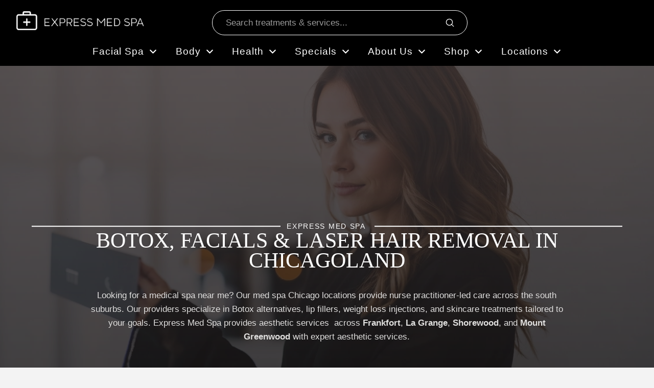

--- FILE ---
content_type: text/html; charset=UTF-8
request_url: https://expressmedspas.com/
body_size: 98749
content:
<!DOCTYPE html><html class="no-js" lang="en-US" prefix="og: https://ogp.me/ns#"><head><meta charset="UTF-8"><meta name="viewport" content="width=device-width, initial-scale=1.0"><link rel="pingback" href="https://expressmedspas.com/xmlrpc.php">
 <script id="google_gtagjs-js-consent-mode-data-layer" type="litespeed/javascript">window.dataLayer=window.dataLayer||[];function gtag(){dataLayer.push(arguments)}
gtag('consent','default',{"ad_personalization":"denied","ad_storage":"denied","ad_user_data":"denied","analytics_storage":"denied","functionality_storage":"denied","security_storage":"denied","personalization_storage":"denied","region":["AT","BE","BG","CH","CY","CZ","DE","DK","EE","ES","FI","FR","GB","GR","HR","HU","IE","IS","IT","LI","LT","LU","LV","MT","NL","NO","PL","PT","RO","SE","SI","SK"],"wait_for_update":500});window._googlesitekitConsentCategoryMap={"statistics":["analytics_storage"],"marketing":["ad_storage","ad_user_data","ad_personalization"],"functional":["functionality_storage","security_storage"],"preferences":["personalization_storage"]};window._googlesitekitConsents={"ad_personalization":"denied","ad_storage":"denied","ad_user_data":"denied","analytics_storage":"denied","functionality_storage":"denied","security_storage":"denied","personalization_storage":"denied","region":["AT","BE","BG","CH","CY","CZ","DE","DK","EE","ES","FI","FR","GB","GR","HR","HU","IE","IS","IT","LI","LT","LU","LV","MT","NL","NO","PL","PT","RO","SE","SI","SK"],"wait_for_update":500}</script> <title>Med Spa Chicago, IL | Express Med Spa | Botox, Weight loss, Facials</title><link rel="preload" href="https://expressmedspas.com/wp-content/uploads/expressmedspas-nurse-cytopen-nano-treatment-frankfort-il.jpg" as="image" fetchpriority="high"><link rel="preload" href="https://expressmedspas.com/wp-content/uploads/Logo-express-med-spa.webp" as="image" fetchpriority="high"><style id="perfmatters-used-css">:where(.wp-block-button__link){border-radius:9999px;box-shadow:none;padding:calc(.667em + 2px) calc(1.333em + 2px);text-decoration:none;}:root :where(.wp-block-button .wp-block-button__link.is-style-outline),:root :where(.wp-block-button.is-style-outline>.wp-block-button__link){border:2px solid;padding:.667em 1.333em;}:root :where(.wp-block-button .wp-block-button__link.is-style-outline:not(.has-text-color)),:root :where(.wp-block-button.is-style-outline>.wp-block-button__link:not(.has-text-color)){color:currentColor;}:root :where(.wp-block-button .wp-block-button__link.is-style-outline:not(.has-background)),:root :where(.wp-block-button.is-style-outline>.wp-block-button__link:not(.has-background)){background-color:initial;background-image:none;}:where(.wp-block-columns){margin-bottom:1.75em;}:where(.wp-block-columns.has-background){padding:1.25em 2.375em;}:where(.wp-block-post-comments input[type=submit]){border:none;}:where(.wp-block-cover-image:not(.has-text-color)),:where(.wp-block-cover:not(.has-text-color)){color:#fff;}:where(.wp-block-cover-image.is-light:not(.has-text-color)),:where(.wp-block-cover.is-light:not(.has-text-color)){color:#000;}:root :where(.wp-block-cover h1:not(.has-text-color)),:root :where(.wp-block-cover h2:not(.has-text-color)),:root :where(.wp-block-cover h3:not(.has-text-color)),:root :where(.wp-block-cover h4:not(.has-text-color)),:root :where(.wp-block-cover h5:not(.has-text-color)),:root :where(.wp-block-cover h6:not(.has-text-color)),:root :where(.wp-block-cover p:not(.has-text-color)){color:inherit;}:where(.wp-block-file){margin-bottom:1.5em;}:where(.wp-block-file__button){border-radius:2em;display:inline-block;padding:.5em 1em;}:where(.wp-block-file__button):where(a):active,:where(.wp-block-file__button):where(a):focus,:where(.wp-block-file__button):where(a):hover,:where(.wp-block-file__button):where(a):visited{box-shadow:none;color:#fff;opacity:.85;text-decoration:none;}:where(.wp-block-form-input__input){font-size:1em;margin-bottom:.5em;padding:0 .5em;}:where(.wp-block-form-input__input)[type=date],:where(.wp-block-form-input__input)[type=datetime-local],:where(.wp-block-form-input__input)[type=datetime],:where(.wp-block-form-input__input)[type=email],:where(.wp-block-form-input__input)[type=month],:where(.wp-block-form-input__input)[type=number],:where(.wp-block-form-input__input)[type=password],:where(.wp-block-form-input__input)[type=search],:where(.wp-block-form-input__input)[type=tel],:where(.wp-block-form-input__input)[type=text],:where(.wp-block-form-input__input)[type=time],:where(.wp-block-form-input__input)[type=url],:where(.wp-block-form-input__input)[type=week]{border-style:solid;border-width:1px;line-height:2;min-height:2em;}:where(.wp-block-group.wp-block-group-is-layout-constrained){position:relative;}@keyframes show-content-image{0%{visibility:hidden;}99%{visibility:hidden;}to{visibility:visible;}}@keyframes turn-on-visibility{0%{opacity:0;}to{opacity:1;}}@keyframes turn-off-visibility{0%{opacity:1;visibility:visible;}99%{opacity:0;visibility:visible;}to{opacity:0;visibility:hidden;}}@keyframes lightbox-zoom-in{0%{transform:translate(calc(( -100vw + var(--wp--lightbox-scrollbar-width) ) / 2 + var(--wp--lightbox-initial-left-position)),calc(-50vh + var(--wp--lightbox-initial-top-position))) scale(var(--wp--lightbox-scale));}to{transform:translate(-50%,-50%) scale(1);}}@keyframes lightbox-zoom-out{0%{transform:translate(-50%,-50%) scale(1);visibility:visible;}99%{visibility:visible;}to{transform:translate(calc(( -100vw + var(--wp--lightbox-scrollbar-width) ) / 2 + var(--wp--lightbox-initial-left-position)),calc(-50vh + var(--wp--lightbox-initial-top-position))) scale(var(--wp--lightbox-scale));visibility:hidden;}}:where(.wp-block-latest-comments:not([style*=line-height] .wp-block-latest-comments__comment)){line-height:1.1;}:where(.wp-block-latest-comments:not([style*=line-height] .wp-block-latest-comments__comment-excerpt p)){line-height:1.8;}:root :where(.wp-block-latest-posts.is-grid){padding:0;}:root :where(.wp-block-latest-posts.wp-block-latest-posts__list){padding-left:0;}ol,ul{box-sizing:border-box;}:root :where(.wp-block-list.has-background){padding:1.25em 2.375em;}:where(.wp-block-navigation.has-background .wp-block-navigation-item a:not(.wp-element-button)),:where(.wp-block-navigation.has-background .wp-block-navigation-submenu a:not(.wp-element-button)){padding:.5em 1em;}:where(.wp-block-navigation .wp-block-navigation__submenu-container .wp-block-navigation-item a:not(.wp-element-button)),:where(.wp-block-navigation .wp-block-navigation__submenu-container .wp-block-navigation-submenu a:not(.wp-element-button)),:where(.wp-block-navigation .wp-block-navigation__submenu-container .wp-block-navigation-submenu button.wp-block-navigation-item__content),:where(.wp-block-navigation .wp-block-navigation__submenu-container .wp-block-pages-list__item button.wp-block-navigation-item__content){padding:.5em 1em;}@keyframes overlay-menu__fade-in-animation{0%{opacity:0;transform:translateY(.5em);}to{opacity:1;transform:translateY(0);}}:root :where(p.has-background){padding:1.25em 2.375em;}:where(p.has-text-color:not(.has-link-color)) a{color:inherit;}:where(.wp-block-post-comments-form input:not([type=submit])),:where(.wp-block-post-comments-form textarea){border:1px solid #949494;font-family:inherit;font-size:1em;}:where(.wp-block-post-comments-form input:where(:not([type=submit]):not([type=checkbox]))),:where(.wp-block-post-comments-form textarea){padding:calc(.667em + 2px);}:where(.wp-block-post-excerpt){box-sizing:border-box;margin-bottom:var(--wp--style--block-gap);margin-top:var(--wp--style--block-gap);}:where(.wp-block-preformatted.has-background){padding:1.25em 2.375em;}:where(.wp-block-search__button){border:1px solid #ccc;padding:6px 10px;}:where(.wp-block-search__input){appearance:none;border:1px solid #949494;flex-grow:1;font-family:inherit;font-size:inherit;font-style:inherit;font-weight:inherit;letter-spacing:inherit;line-height:inherit;margin-left:0;margin-right:0;min-width:3rem;padding:8px;text-decoration:unset !important;text-transform:inherit;}:where(.wp-block-search__button-inside .wp-block-search__inside-wrapper){background-color:#fff;border:1px solid #949494;box-sizing:border-box;padding:4px;}:where(.wp-block-search__button-inside .wp-block-search__inside-wrapper) :where(.wp-block-search__button){padding:4px 8px;}:root :where(.wp-block-separator.is-style-dots){height:auto;line-height:1;text-align:center;}:root :where(.wp-block-separator.is-style-dots):before{color:currentColor;content:"···";font-family:serif;font-size:1.5em;letter-spacing:2em;padding-left:2em;}:root :where(.wp-block-site-logo.is-style-rounded){border-radius:9999px;}:root :where(.wp-block-social-links .wp-social-link a){padding:.25em;}:root :where(.wp-block-social-links.is-style-logos-only .wp-social-link a){padding:0;}:root :where(.wp-block-social-links.is-style-pill-shape .wp-social-link a){padding-left:.6666666667em;padding-right:.6666666667em;}:root :where(.wp-block-tag-cloud.is-style-outline){display:flex;flex-wrap:wrap;gap:1ch;}:root :where(.wp-block-tag-cloud.is-style-outline a){border:1px solid;font-size:unset !important;margin-right:0;padding:1ch 2ch;text-decoration:none !important;}:root :where(.wp-block-table-of-contents){box-sizing:border-box;}:where(.wp-block-term-description){box-sizing:border-box;margin-bottom:var(--wp--style--block-gap);margin-top:var(--wp--style--block-gap);}:where(pre.wp-block-verse){font-family:inherit;}.editor-styles-wrapper,.entry-content{counter-reset:footnotes;}:root{--wp-block-synced-color:#7a00df;--wp-block-synced-color--rgb:122,0,223;--wp-bound-block-color:var(--wp-block-synced-color);--wp-editor-canvas-background:#ddd;--wp-admin-theme-color:#007cba;--wp-admin-theme-color--rgb:0,124,186;--wp-admin-theme-color-darker-10:#006ba1;--wp-admin-theme-color-darker-10--rgb:0,107,160.5;--wp-admin-theme-color-darker-20:#005a87;--wp-admin-theme-color-darker-20--rgb:0,90,135;--wp-admin-border-width-focus:2px;}@media (min-resolution:192dpi){:root{--wp-admin-border-width-focus:1.5px;}}:root{--wp--preset--font-size--normal:16px;--wp--preset--font-size--huge:42px;}html :where(.has-border-color){border-style:solid;}html :where([style*=border-top-color]){border-top-style:solid;}html :where([style*=border-right-color]){border-right-style:solid;}html :where([style*=border-bottom-color]){border-bottom-style:solid;}html :where([style*=border-left-color]){border-left-style:solid;}html :where([style*=border-width]){border-style:solid;}html :where([style*=border-top-width]){border-top-style:solid;}html :where([style*=border-right-width]){border-right-style:solid;}html :where([style*=border-bottom-width]){border-bottom-style:solid;}html :where([style*=border-left-width]){border-left-style:solid;}html :where(img[class*=wp-image-]){height:auto;max-width:100%;}:where(figure){margin:0 0 1em;}html :where(.is-position-sticky){--wp-admin--admin-bar--position-offset:var(--wp-admin--admin-bar--height,0px);}@media screen and (max-width:600px){html :where(.is-position-sticky){--wp-admin--admin-bar--position-offset:0px;}}@keyframes wc-skeleton-shimmer{to{transform:translateX(100%);}}@keyframes wc-skeleton-shimmer{to{transform:translateX(100%);}}:root{--woocommerce:#720eec;--wc-green:#7ad03a;--wc-red:#a00;--wc-orange:#ffba00;--wc-blue:#2ea2cc;--wc-primary:#720eec;--wc-primary-text:#fcfbfe;--wc-secondary:#e9e6ed;--wc-secondary-text:#515151;--wc-highlight:#958e09;--wc-highligh-text:white;--wc-content-bg:#fff;--wc-subtext:#767676;--wc-form-border-color:rgba(32,7,7,.8);--wc-form-border-radius:4px;--wc-form-border-width:1px;}@media only screen and (max-width: 768px){:root{--woocommerce:#720eec;--wc-green:#7ad03a;--wc-red:#a00;--wc-orange:#ffba00;--wc-blue:#2ea2cc;--wc-primary:#720eec;--wc-primary-text:#fcfbfe;--wc-secondary:#e9e6ed;--wc-secondary-text:#515151;--wc-highlight:#958e09;--wc-highligh-text:white;--wc-content-bg:#fff;--wc-subtext:#767676;--wc-form-border-color:rgba(32,7,7,.8);--wc-form-border-radius:4px;--wc-form-border-width:1px;}}:root{--woocommerce:#720eec;--wc-green:#7ad03a;--wc-red:#a00;--wc-orange:#ffba00;--wc-blue:#2ea2cc;--wc-primary:#720eec;--wc-primary-text:#fcfbfe;--wc-secondary:#e9e6ed;--wc-secondary-text:#515151;--wc-highlight:#958e09;--wc-highligh-text:white;--wc-content-bg:#fff;--wc-subtext:#767676;--wc-form-border-color:rgba(32,7,7,.8);--wc-form-border-radius:4px;--wc-form-border-width:1px;}@keyframes spin{100%{transform:rotate(360deg);}}@font-face{font-display:swap;font-family:star;src:url("/wp-content/plugins/woocommerce/assets/fonts/WooCommerce.woff2") format("woff2"),url("/wp-content/plugins/woocommerce/assets/fonts/WooCommerce.woff") format("woff"),url("/wp-content/plugins/woocommerce/assets/fonts/WooCommerce.ttf") format("truetype");font-weight:400;font-style:normal;}@font-face{font-display:swap;font-family:WooCommerce;src:url("/wp-content/plugins/woocommerce/assets/fonts/WooCommerce.woff2") format("woff2"),url("/wp-content/plugins/woocommerce/assets/fonts/WooCommerce.woff") format("woff"),url("/wp-content/plugins/woocommerce/assets/fonts/WooCommerce.ttf") format("truetype");font-weight:400;font-style:normal;}@font-face{font-display:swap;font-family:"Montserrat";font-style:normal;font-weight:400;font-display:swap;src:url("/wp-content/themes/pro-child/fonts/montserrat-v30-latin-400.woff2") format("woff2");}@font-face{font-display:swap;font-family:"Montserrat";font-style:normal;font-weight:700;font-display:swap;src:url("/wp-content/themes/pro-child/fonts/montserrat-v30-latin-700.woff2") format("woff2");}@font-face{font-display:swap;font-family:"Playfair Display";font-style:normal;font-weight:400;font-display:swap;src:url("/wp-content/themes/pro-child/fonts/playfair-display-v39-latin-regular.woff2") format("woff2");}@font-face{font-display:swap;font-family:"Playfair Display";font-style:normal;font-weight:700;font-display:swap;src:url("/wp-content/themes/pro-child/fonts/playfair-display-v39-latin-700.woff2") format("woff2");}@font-face{font-display:swap;font-family:"Open Sans";font-style:normal;font-weight:400;font-display:swap;src:url("/wp-content/themes/pro-child/fonts/open-sans-v43-latin-regular.woff2") format("woff2");}@font-face{font-display:swap;font-family:"Open Sans";font-style:normal;font-weight:700;font-display:swap;src:url("/wp-content/themes/pro-child/fonts/open-sans-v43-latin-700.woff2") format("woff2");}@font-face{font-display:swap;font-family:"Poppins";font-style:normal;font-weight:400;font-display:swap;src:url("/wp-content/themes/pro-child/fonts/poppins-v23-latin-regular.woff2") format("woff2");}@font-face{font-display:swap;font-family:"Poppins";font-style:normal;font-weight:700;font-display:swap;src:url("/wp-content/themes/pro-child/fonts/poppins-v23-latin-700.woff2") format("woff2");}@font-face{font-display:swap;font-family:"DM Serif Display";font-style:normal;font-weight:400;font-display:swap;src:url("/wp-content/themes/pro-child/fonts/dm-serif-display-v16-latin-regular.woff2") format("woff2");}body{font-family:"Montserrat",system-ui,-apple-system,"Segoe UI",Roboto,Arial,sans-serif;}h1,h2,h3{font-family:"Playfair Display",serif;font-weight:700;}strong{font-weight:700;}.x-root{min-height:100vh;}.x-slide{display:block;}.visually-hidden,.screen-reader-text,.screen-reader-response,.bp-screen-reader-text{overflow:hidden;position:absolute;width:1px;height:1px;margin:-1px;border:0;padding:0;clip:rect(0 0 0 0);}*,:before,:after{box-sizing:border-box;}.x-section{display:block;position:relative;}a{text-decoration:none;color:inherit;cursor:pointer;}html,body{margin:0;padding:0;overflow-x:hidden;}button,input[type=submit]{cursor:pointer;padding:10px;background:whitesmoke;border:none;color:#000;}img{height:auto;max-width:100%;}.x-search textarea:focus,.x-search input:focus{outline:none;}.x-root{display:flex;}.x-root :is(.site,.x-site){flex:1 1 auto;position:relative;width:100%;min-width:1px;}:is(.x-masthead,.x-colophon){position:relative;}.x-container,.x-container.max,.x-container.width{margin-left:auto;margin-right:auto;}.x-container.max{max-width:100%;}.x-container.width{width:96%;}.visually-hidden,.screen-reader-text{position:absolute !important;overflow:hidden !important;width:1px !important;height:1px !important;margin:-1px !important;border:0 !important;padding:0 !important;white-space:nowrap !important;clip:rect(0,0,0,0) !important;}[class*=exp][class*=-label],[class*=exp][class*=-label] .x-text-content{display:inline-flex;}[class*=exp][class*=-content]{flex-grow:0;flex-shrink:0;flex-basis:auto;}[class*=exp][class*=-phone]{--exp-phone-grid-template-rows:auto auto 1px 1fr 1px auto auto;}[class*=exp][class*=simple-bg].is-cover [class*=x-bg-layer]{background-repeat:no-repeat !important;background-size:cover !important;}[class*=has-fade-mask]:not(.has-fade-mask-):not(.has-fade-mask-off){-webkit-mask-image:linear-gradient(var(--fade-mask-direction),var(--fade-mask-image));mask-image:linear-gradient(var(--fade-mask-direction),var(--fade-mask-image));-webkit-mask-position:center;mask-position:center;-webkit-mask-size:contain;mask-size:contain;-webkit-mask-repeat:no-repeat;mask-repeat:no-repeat;}.has-fade-mask-up{--fade-mask-direction:to top;--fade-mask-image:rgba(0,0,0,1) 0%,rgba(0,0,0,1) var(--fade-mask-stop,33%),rgba(0,0,0,0) 100%;}.has-fade-mask-down{--fade-mask-direction:to bottom;--fade-mask-image:rgba(0,0,0,1) 0%,rgba(0,0,0,1) var(--fade-mask-stop,33%),rgba(0,0,0,0) 100%;}.has-fade-mask-right{--fade-mask-direction:to right;--fade-mask-image:rgba(0,0,0,1) 0%,rgba(0,0,0,1) var(--fade-mask-stop,33%),rgba(0,0,0,0) 100%;}:is(.x-anchor-content,.x-anchor-text-primary,.x-anchor-text-secondary,.x-anchor-sub-indicator){z-index:auto !important;}:root{--x-body-scroll-bar-size:0px;--x-body-scroll-active-bar-size:0px;}[data-x-single-anim]{animation-duration:.3s;animation-fill-mode:forwards;animation-timing-function:cubic-bezier(.4,0,.2,1);}[data-x-single-anim][class*=secondary]{animation-duration:.45s;}@keyframes x-slide-top{33%{opacity:0;transform:none;}34%{opacity:0;transform:translateY(-100%);}to{opacity:1;transform:translate(0);}}@keyframes x-slide-left{33%{opacity:0;transform:none;}34%{opacity:0;transform:translate(-50%);}to{opacity:1;transform:translate(0);}}@keyframes x-slide-right{33%{opacity:0;transform:none;}34%{opacity:0;transform:translate(50%);}to{opacity:1;transform:translate(0);}}@keyframes x-slide-bottom{33%{opacity:0;transform:none;}34%{opacity:0;transform:translateY(100%);}to{opacity:1;transform:translate(0);}}@keyframes x-scale-up{33%{opacity:0;transform:none;}34%{opacity:0;transform:scale(0);}to{opacity:1;transform:scale(1);}}@keyframes x-scale-down{33%{opacity:0;transform:none;}34%{opacity:0;transform:scale(1.5);}to{opacity:1;transform:scale(1);}}@keyframes x-flip-x{33%{opacity:0;transform:none;}34%{opacity:0;transform:perspective(125px) rotateX(-180deg);}to{opacity:1;transform:perspective(125px) rotateX(0);}}@keyframes x-flip-y{33%{opacity:0;transform:none;}34%{opacity:0;transform:perspective(125px) rotateY(-180deg);}to{opacity:1;transform:perspective(125px) rotateY(0);}}.x-section{display:block;position:relative;}.x-div{display:block;position:relative;width:auto;min-width:0;max-width:none;height:auto;min-height:0;max-height:none;margin:0;border:0;border-radius:0;padding:0;}.x-row{display:flex;position:relative;flex-flow:row nowrap;justify-content:center;align-items:stretch;width:auto;min-width:0;max-width:none;height:auto;min-height:0;max-height:none;margin:0;border:0;border-radius:0;padding:0;}.x-row-inner{display:flex;flex-wrap:wrap;flex-grow:1;flex-shrink:1;flex-basis:auto;min-width:0;min-height:0;}ul.x-row-inner{padding-inline-start:0;}.x-col{flex-grow:0;flex-shrink:1;flex-basis:auto;display:block;position:relative;width:auto;min-width:0;max-width:100%;height:auto;min-height:0;max-height:none;margin:0;border:0;border-radius:0;padding:0;}.x-grid{display:grid;grid-auto-columns:auto;grid-auto-rows:auto;position:relative;width:auto;min-width:0;max-width:none;height:auto;min-height:0;max-height:none;margin:0;border:0;border-radius:0;padding:0;}.x-cell{display:block;position:relative;width:auto;min-width:0;max-width:100%;height:auto;min-height:0;max-height:none;margin:0;border:0;border-radius:0;padding:0;}.x-slide-container-viewport{overflow:hidden;width:100%;touch-action:pan-y;}.x-slide-container-viewport *{touch-action:manipulation;}.x-slide-container-content{position:relative;margin-left:auto;margin-right:auto;}.x-slide-container-content,.x-slide-container-content .x-slide-container{height:100% !important;}.x-slide-container{display:block;position:relative;width:100%;min-width:0;max-width:100%;height:auto;min-height:0;max-height:none;margin:0;border:0;border-radius:0;padding:0;will-change:transform;}.x-slide-container.is-inline{display:flex;flex-flow:row nowrap;justify-content:flex-start;gap:var(--x-slide-container-gap,1rem);transition-duration:var(--x-slide-container-transition-duration,1s);transition-property:transform;transition-timing-function:var(--x-slide-container-transition-timing-function,cubic-bezier(.4,0,.2,1));}.x-slide{display:block;position:relative;width:auto;min-width:0;max-width:100%;height:auto;min-height:0;max-height:none;margin:0;border:0;border-radius:0;padding:0;}.x-slide-container .x-slide{transition-duration:var(--x-slide-container-transition-duration,1s);transition-timing-function:var(--x-slide-container-transition-timing-function,cubic-bezier(.4,0,.2,1));}.x-slide-container-viewport:not(.is-ready) .x-slide{opacity:0 !important;}.x-slide-container.is-inline.is-paged .x-slide{flex-grow:1;flex-shrink:0;flex-basis:calc(( 100% / var(--x-slides-per-page,1) ) - ( var(--x-slide-container-gap,1rem) * ( 1 - ( 1 / var(--x-slides-per-page,1) ) ) ));}.x-slide img{-webkit-user-select:none;-moz-user-select:none;-ms-user-select:none;user-select:none;}.x-icon{display:inline-flex;flex-flow:row nowrap !important;justify-content:center !important;align-items:center !important;width:auto;height:auto;line-height:inherit;text-align:center;}.x-icon>svg{fill:currentColor;width:1em;height:1em;}.x-icon:before{display:block !important;position:static !important;inset:auto !important;width:inherit !important;height:inherit !important;margin:0 !important;line-height:inherit !important;text-align:inherit !important;}.x-framework-icon,.x-framework-icon.x-form-search-icon{height:100%;align-items:center;justify-content:center;display:inline-flex;transition-duration:inherit;transition:inherit;}.x-framework-icon>svg{width:1em;height:1em;font-size:inherit;fill:currentColor;transition-duration:inherit;transition:inherit;}.x-anchor{overflow:hidden;display:inline-flex;flex-flow:column nowrap;justify-content:stretch;position:relative;min-width:1px;text-decoration:none;cursor:pointer;}button.x-anchor,button.x-anchor:hover{padding:0;background-color:rgba(255,255,255,0);margin-bottom:0;text-shadow:none;}.x-anchor-content{overflow:hidden;display:flex;flex:1 0 auto;position:relative;height:100%;border-radius:inherit;transform:translate(0);}.x-anchor-text{flex-shrink:1;min-width:1px;max-width:100%;}.x-anchor-text-primary,.x-anchor-text-secondary{position:relative;display:block;}div.x-anchor-text-primary *,div.x-anchor-text-secondary *{display:block !important;margin:0 !important;border:0 !important;padding:0 !important;font-family:inherit !important;font-size:1em !important;font-style:inherit !important;font-weight:inherit !important;letter-spacing:inherit !important;line-height:inherit !important;text-align:inherit !important;text-decoration:none !important;text-shadow:none !important;text-transform:inherit !important;color:inherit !important;background-color:transparent !important;box-shadow:none !important;}.x-anchor-sub-indicator{position:relative;display:inline-flex;width:auto;height:auto;letter-spacing:0;line-height:1;text-align:center;}.x-anchor-sub-indicator:before{display:inherit;width:inherit;height:inherit;line-height:inherit;text-align:inherit;}li:not(.menu-item-has-children)>.x-anchor .x-anchor-sub-indicator{display:none;visibility:hidden;speak:never;}.x-bar{position:relative;}.x-bar,.x-bar-scroll,.x-bar-scroll-outer,.x-bar-scroll-inner,.x-bar-content{display:flex;}.x-bar,.x-bar-scroll,.x-bar-scroll-outer,.x-bar-scroll-inner{justify-content:space-between;}.x-bar-h,.x-bar-h .x-bar-scroll,.x-bar-h .x-bar-scroll-outer,.x-bar-h .x-bar-scroll-inner{flex-direction:row;}.x-bar-scroll,.x-bar-scroll-outer,.x-bar-scroll-inner,.x-bar-content:not(.x-container){flex-grow:1;flex-shrink:0;flex-basis:auto;}.x-bar-content{z-index:5;}.x-bar-content.x-container{flex-grow:0;flex-shrink:1;}.x-bar,.x-bar-scroll,.x-bar-scroll-outer,.x-bar-scroll-inner,.x-bar-content,.x-bar-container{min-width:1px;}.x-bar-h .x-bar-container{height:inherit;}.x-bar-container{display:flex;position:relative;}.x-bar-top{width:100%;}[class^=x-bg]{overflow:hidden;position:absolute;top:0;left:0;width:100%;height:100%;border-radius:inherit;pointer-events:none;}[class^=x-bg][data-x-params*=parallax]{opacity:0;}[class^=x-bg] img{display:block;width:100%;height:100%;}.x-bg{z-index:-1;}[class*=x-bg-layer-lower]{z-index:1;}[class*=x-bg-layer-upper]{z-index:2;}.x-dropdown{visibility:hidden;position:absolute;margin:0;padding:0;opacity:0;transform:translateY(5%);pointer-events:none;z-index:9999;}.x-dropdown:not(.x-active){display:none;}.x-dropdown[data-x-stem*=u]{transform:translateY(-5%);}ul.x-dropdown,ol.x-dropdown{list-style:none;}.menu-item-has-children{position:relative;}.x-graphic{display:inline-flex;flex-flow:row nowrap;justify-content:flex-start;align-items:flex-start;flex-shrink:0;position:relative;letter-spacing:0;line-height:1;z-index:2;}.x-graphic-child{position:relative;}.x-graphic-icon,.x-graphic-icon.x-icon{display:inline-flex;}.x-graphic-image,.x-graphic-image.x-image{display:block;}.x-graphic-icon,.x-graphic-icon.x-icon{font-size:1em;}.x-graphic-primary:not(:only-child),.x-graphic-secondary{-webkit-backface-visibility:hidden;backface-visibility:hidden;}.x-graphic-primary:not(:only-child){opacity:1;z-index:2;}.has-graphic .x-graphic-primary:not(:only-child)[class*=active],.has-graphic[class*=active] .x-graphic-primary:not(:only-child){opacity:0;}@media (hover){.has-graphic:hover .x-graphic-primary:not(:only-child),[data-x-effect-provider*=effects]:hover .x-graphic-primary:not(:only-child){opacity:0;}}.x-image{display:inline-block;line-height:1;vertical-align:middle;}@media all and (-ms-high-contrast:none),(-ms-high-contrast:active){.x-image{min-height:0%;}}.x-image img{display:block;max-width:100%;height:auto;vertical-align:bottom;border:0;-ms-interpolation-mode:bicubic;}a.x-image{cursor:pointer;}a.x-image:focus{outline:0;}.x-line{display:block;width:0;height:0;margin:0;border:0;padding:0;}.x-menu,.x-menu .sub-menu{margin:0;padding:0;list-style:none;}.x-menu,.x-menu li{min-width:1px;}.x-menu-modal .x-anchor,.x-menu-layered .x-anchor,.x-menu-dropdown .x-anchor,.x-menu-collapsed .x-anchor,.x-menu-inline .x-dropdown .x-anchor{display:flex;}.x-dropdown>.menu-item:first-child,.x-dropdown>.menu-item:last-child{border-radius:inherit;}.x-dropdown>.menu-item:first-child>.x-anchor{border-top-left-radius:inherit;border-top-right-radius:inherit;}.x-dropdown>.menu-item:last-child>.x-anchor{border-bottom-left-radius:inherit;border-bottom-right-radius:inherit;}.x-menu-modal li:before,.x-menu-modal li:after,.x-menu-layered li:before,.x-menu-layered li:after,.x-menu-collapsed li:before,.x-menu-collapsed li:after{content:"";display:table;}.x-menu-modal li:after,.x-menu-layered li:after,.x-menu-collapsed li:after{clear:both;}.x-menu-inline{display:flex;}.x-menu-inline>li{display:flex;flex-direction:inherit;justify-content:inherit;align-items:inherit;}.x-menu-layered{overflow:hidden;position:relative;}.x-menu-layered .menu-item-has-children{position:static;}.x-menu-layered ul{position:absolute;top:0;left:0;right:0;pointer-events:none;}.x-menu-layered li{pointer-events:none;}.x-menu-layered .x-anchor{opacity:0;transform:translate(25px);pointer-events:none;}.x-current-layer>li>.x-anchor{opacity:1;transform:translate(0);pointer-events:auto;}.x-off-canvas{overflow-x:hidden;overflow-y:hidden;visibility:hidden;position:fixed;inset:0;pointer-events:none;z-index:99999998;}.x-off-canvas-bg{display:block;position:absolute;inset:0;opacity:0;z-index:1;transform:translate(0);}.x-off-canvas-content{position:absolute;overflow:auto;top:0;bottom:0;width:100%;height:100%;z-index:2;}.x-off-canvas-content-left{left:0;transform:translate(-115%);}[data-x-particle]{display:block;position:absolute;opacity:0;pointer-events:none;speak:never;z-index:0;}[data-x-particle] span{display:block;position:absolute;inset:0;border-radius:inherit;background-color:currentColor;}[data-x-particle*=inside][data-x-particle*=t_]{top:0;}[data-x-particle*=inside][data-x-particle*=_l]{left:0;}[data-x-particle*=inside][data-x-particle*=_r]{right:0;}[data-x-particle*=inside][data-x-particle*=b_]{bottom:0;}[data-x-particle*=inside][data-x-particle*=c_]:not([data-x-particle*=c_c]){top:0;bottom:0;margin-top:auto;margin-bottom:auto;}[data-x-particle*=inside][data-x-particle*=_c]:not([data-x-particle*=c_c]){left:0;right:0;margin-left:auto;margin-right:auto;}[data-x-particle*=inside][data-x-particle*=c_c]{top:50%;left:50%;}[data-x-particle*=overlap][data-x-particle*=t_]{top:0%;}[data-x-particle*=overlap][data-x-particle*=c_]{top:50%;}[data-x-particle*=overlap][data-x-particle*=b_]{top:100%;}[data-x-particle*=overlap][data-x-particle*=_l]{left:0%;}[data-x-particle*=overlap][data-x-particle*=_c]{left:50%;}[data-x-particle*=overlap][data-x-particle*=_r]{left:100%;}[data-x-particle~=scale-x_y]{transform:scale(0);}[data-x-particle~=scale-x]{transform:scaleX(0);}[data-x-particle~=scale-y]{transform:scaleY(0);}[data-x-particle*=overlap],[data-x-particle*=inside][data-x-particle*=c_c]{transform:translate(-50%,-50%);}[data-x-particle*=overlap][data-x-particle~=scale-x_y],[data-x-particle*=inside][data-x-particle*=c_c][data-x-particle~=scale-x_y]{transform:translate(-50%,-50%) scale(0);}[data-x-particle*=overlap][data-x-particle~=scale-x],[data-x-particle*=inside][data-x-particle*=c_c][data-x-particle~=scale-x]{transform:translate(-50%,-50%) scaleX(0);}[data-x-particle*=overlap][data-x-particle~=scale-y],[data-x-particle*=inside][data-x-particle*=c_c][data-x-particle~=scale-y]{transform:translate(-50%,-50%) scaleY(0);}.has-particle [data-x-particle][class*=active],.has-particle:hover [data-x-particle],.has-particle.x-active [data-x-particle],[data-x-effect-provider*=particles]:hover [data-x-particle]{opacity:1;}.has-particle [data-x-particle][class*=active][data-x-particle*=scale],.has-particle:hover [data-x-particle][data-x-particle*=scale],.has-particle.x-active [data-x-particle][data-x-particle*=scale],[data-x-effect-provider*=particles]:hover [data-x-particle][data-x-particle*=scale]{transform:scale(1);}.has-particle [data-x-particle][class*=active][data-x-particle*=scale][data-x-particle*=overlap],.has-particle [data-x-particle][class*=active][data-x-particle*=scale][data-x-particle*=inside][data-x-particle*=c_c],.has-particle:hover [data-x-particle][data-x-particle*=scale][data-x-particle*=overlap],.has-particle:hover [data-x-particle][data-x-particle*=scale][data-x-particle*=inside][data-x-particle*=c_c],.has-particle.x-active [data-x-particle][data-x-particle*=scale][data-x-particle*=overlap],.has-particle.x-active [data-x-particle][data-x-particle*=scale][data-x-particle*=inside][data-x-particle*=c_c],[data-x-effect-provider*=particles]:hover [data-x-particle][data-x-particle*=scale][data-x-particle*=overlap],[data-x-effect-provider*=particles]:hover [data-x-particle][data-x-particle*=scale][data-x-particle*=inside][data-x-particle*=c_c]{transform:translate(-50%,-50%) scale(1);}.x-search{display:flex;align-items:center;margin:0;border:0;padding:0;cursor:text;}.x-search:focus{outline:0;}.x-search-btn{display:block;flex-shrink:0;margin:0;border:0;padding:0;line-height:1;background-color:rgba(255,255,255,0);cursor:pointer;}.x-search-btn:focus{outline:0;}.x-search-btn svg{display:block;width:1em;height:1em;margin:0 auto;line-height:inherit;stroke:currentColor;}.x-search-btn-submit{order:1;}.x-search-btn-clear{order:3;visibility:hidden;pointer-events:none;}.x-search-input{flex-grow:1;order:2;width:100%;min-width:1px;height:auto !important;border:0 !important;padding:0 !important;background-color:transparent !important;box-shadow:none !important;-webkit-appearance:none;-moz-appearance:none;appearance:none;}.x-search-input::-ms-clear{display:none;}.x-search-input::-webkit-input-placeholder{color:currentColor;opacity:1;}.x-search-input::-moz-placeholder{color:currentColor;opacity:1;}.x-search-input:-ms-input-placeholder{color:currentColor;opacity:1;}[class*=x-separator]{display:block;position:absolute;z-index:-1;left:0;right:0;margin:0 auto;}[class*=x-separator][class*=top]{top:0;transform:translateY(-100%);}[class*=x-separator][class*=bottom]{bottom:0;transform:translateY(100%);}[class*=x-separator] svg{display:block;width:100%;height:100%;margin:0;}[data-x-stem]{inset:auto;}[data-x-stem*=d]{top:100%;}[data-x-stem*=l]{right:0;}[data-x-stem*=r]{left:0;}[data-x-stem*=u]{bottom:100%;}[data-x-stem*=d][data-x-stem-menu-top*=h]{top:0;}[data-x-stem*=l][data-x-stem-menu-top*=h]{right:100%;}[data-x-stem*=r][data-x-stem-menu-top*=h]{left:100%;}[data-x-stem*=u][data-x-stem-menu-top*=h]{bottom:0;}[data-x-stem*=d][data-x-stem-root*=h]{top:0;}[data-x-stem*=l][data-x-stem-root*=h]{right:100%;}[data-x-stem*=r][data-x-stem-root*=h]{left:100%;}[data-x-stem*=u][data-x-stem-root*=h]{bottom:0;}[data-x-stem] [data-x-stem*=d]{top:0;}[data-x-stem] [data-x-stem*=l]{right:100%;}[data-x-stem] [data-x-stem*=r]{left:100%;}[data-x-stem] [data-x-stem*=u]{bottom:0;}.x-text{min-width:1px;}a.x-text{display:block;}.x-text-headline{position:relative;}.x-text-content{display:-webkit-flex;display:flex;}.x-text-content-text{-webkit-flex-grow:1;flex-grow:1;min-width:1px;max-width:100%;}.x-text-content-text,.x-text-content-text-primary,.x-text-content-text-subheadline{display:block;}.x-text-content-text>p:last-child,.x-text-content-text>ul:last-child,.x-text-content-text>ol:last-child,.x-text-content-text-primary>p:last-child,.x-text-content-text-primary>ul:last-child,.x-text-content-text-primary>ol:last-child,.x-text-content-text-subheadline>p:last-child,.x-text-content-text-subheadline>ul:last-child,.x-text-content-text-subheadline>ol:last-child{margin-bottom:0;}.x-text-content-text-primary,.x-text-content-text-subheadline{margin-top:0;margin-bottom:0;}.x-toggle{display:block;position:relative;transform:translate(0);pointer-events:none;speak:never;}.x-toggle>span{display:block;position:absolute;top:0;left:0;width:100%;height:100%;margin:0 auto;border-radius:inherit;background-color:currentColor;}.x-toggle-burger,.x-toggle-grid,.x-toggle-more-h,.x-toggle-more-v{height:1em;}[data-x-toggle-anim]{animation-name:none;animation-duration:.5s;animation-timing-function:cubic-bezier(.86,0,.07,1);animation-delay:0s;animation-iteration-count:infinite;animation-direction:alternate;animation-fill-mode:forwards;animation-play-state:paused;}@keyframes x-bun-t-1{50%{transform:translate(0);}to{transform:translate(0) rotate(45deg);}}@keyframes x-patty-1{49%{opacity:1;}50%{opacity:0;}to{opacity:0;}}@keyframes x-bun-b-1{50%{transform:translate(0);}to{transform:translate(0) rotate(-45deg);}}@keyframes x-grid-1{50%{box-shadow:0 0,0 0,0 0,0 0,0 0,0 0,0 0,0 0;transform:rotate(0);}to{box-shadow:-1em 0,-2em 0,0 -1em,0 2em,0 -2em,0 1em,2em 0,1em 0;transform:rotate(-45deg);}}@keyframes x-more-1-1{50%{transform:translate(0);}75%{border-radius:0;}to{border-radius:0;transform:translate(0) rotate(45deg) scale(4,.5);}}@keyframes x-more-2-1{49%{opacity:1;}50%{opacity:0;}to{opacity:0;}}@keyframes x-more-3-1{50%{transform:translate(0) rotate(-45deg);}75%{border-radius:0;}to{border-radius:0;transform:translate(0) rotate(-45deg) scale(4,.5);}}[data-x-particle]{transition-delay:0ms;}.x-td,.x-div,.x-row,.x-col,.x-grid,.x-cell,.x-section,.x-acc-header,.x-acc-header-indicator,.x-crumbs-link,.x-paginate-inner>*,.x-anchor,.x-anchor-text-primary,.x-anchor-text-secondary,.x-anchor-sub-indicator,.x-anchor.has-int-content .x-anchor-content,.x-bar-is-sticky,.x-bar-is-sticky .x-bar-content,[data-x-toggle-collapse],.x-graphic-child,.x-image,.x-line,.x-mini-cart li,.x-mini-cart a:not(.x-anchor),.x-modal-close,.x-search,.x-search-btn,.x-search-input,.x-icon,.x-text,.x-text-content-text-primary,.x-text-content-text-subheadline,.x-text-typing,.x-typed-cursor,.x-menu-first-level,.x-menu-layered:not(.x-menu-first-level),.x-wc-add-to-cart-form,.x-wc-shop-sort,[data-x-particle],.x-bar,.x-bar-scroll-button,.x-bar-container,.x-slide,.x-slide-pagination,.x-slide-pagination li{transition-duration:.3s;}.x-framework-icon>svg,.x-icon>svg{transition-duration:inherit;transition-timing-function:inherit;filter:drop-shadow(0 0 0 transparent);}[class^=x-bg][data-x-params*=parallax]{transition-duration:.3s,0ms;}.has-particle:hover [data-x-particle][data-x-particle*=scale],.has-particle.x-active [data-x-particle][data-x-particle*=scale],[data-x-effect-provider*=particles]:hover [data-x-particle][data-x-particle*=scale]{transition-duration:0ms,.3s;}[data-x-effect]{animation-duration:1s;}.x-dropdown{transition-property:opacity,transform,visibility;}.x-modal-content,.x-off-canvas-content{transition-property:transform;}.x-off-canvas{transition-property:visibility;}.x-off-canvas-bg{transition-property:opacity;}[data-x-particle]{transition-property:opacity,transform;}.x-bar,.x-bar-container{transition-property:opacity,filter,transform;}[data-x-effect],.x-line,.x-card,.x-statbar,.x-menu-first-level,.x-wc-add-to-cart-form,.x-wc-shop-sort,.x-slide-pagination{transition-property:opacity,filter,transform;}.x-menu-layered:not(.x-menu-first-level){transition-property:height;}.x-menu-layered.x-menu-first-level{transition-property:height,opacity,filter,transform;}.x-div,.x-row,.x-col,.x-grid,.x-cell,.x-section,.x-image,.x-anchor,.x-text-headline,.x-slide{transition-property:border-color,background-color,box-shadow,opacity,filter,transform;}.x-icon,.x-icon>svg,.x-search{transition-property:color,border-color,background-color,box-shadow,text-shadow,opacity,filter,transform,fill;}.x-text:not(.x-text-headline){transition-property:color,border-color,background-color,box-shadow,text-shadow,column-rule,opacity,filter,transform;}[data-x-toggle-collapse]{transition-property:height;}.x-anchor-text-primary,.x-anchor-text-secondary,.x-anchor-sub-indicator,.x-text-content-text-primary,.x-text-content-text-subheadline,.x-text-typing,.x-typed-cursor{transition-property:color,text-shadow;}.x-anchor.has-int-content .x-anchor-content,[class^=x-bg][data-x-params*=parallax]{transition-property:opacity,transform;}.x-acc-header,.x-crumbs-link,.x-paginate-inner>*,.x-mini-cart li,.x-mini-cart a:not(.x-anchor),.x-search-btn,.x-search-input{transition-property:color,border-color,background-color,text-shadow,box-shadow;}.x-menu-layered .x-anchor{transition-property:border-color,background-color,box-shadow,opacity,transform;}.x-graphic-child{transition-property:color,background-color,text-shadow,box-shadow,opacity,transform;}.x-ttf,.x-div,.x-row,.x-col,.x-grid,.x-cell,.x-section,.x-acc-header,.x-acc-header-indicator,.x-crumbs-link,.x-paginate-inner>*,.x-anchor,.x-anchor-text-primary,.x-anchor-text-secondary,.x-anchor-sub-indicator,.x-anchor.has-int-content .x-anchor-content,.x-bar-is-sticky,.x-bar-is-sticky .x-bar-content,[data-x-toggle-collapse],.x-graphic-child,.x-image,.x-line,.x-mini-cart li,.x-mini-cart a:not(.x-anchor),.x-modal-close,.x-search,.x-search-btn,.x-search-input,.x-icon,.x-text,.x-text-content-text-primary,.x-text-content-text-subheadline,.x-text-typing,.x-typed-cursor,.x-menu-first-level,.x-menu-layered:not(.x-menu-first-level),.x-card,.x-card-faces,.x-statbar,.x-statbar-bar,.x-statbar-label,.x-wc-add-to-cart-form,.x-wc-shop-sort,[data-x-particle],.x-bar,.x-bar-scroll-button,.x-bar-container,.x-slide,.x-slide-pagination,.x-slide-pagination li{transition-timing-function:cubic-bezier(.4,0,.2,1);}[class^=x-bg][data-x-params*=parallax]{transition-timing-function:cubic-bezier(.4,0,.2,1),linear;}.x-off-canvas{transition-timing-function:linear;}[data-x-effect]{animation-timing-function:cubic-bezier(.4,0,.2,1);}[data-x-disable-animation],[data-x-disable-animation] *{transition:none !important;}.animated{-webkit-animation-duration:1s;animation-duration:1s;-webkit-animation-fill-mode:both;animation-fill-mode:both;}.animated.infinite{-webkit-animation-iteration-count:infinite;animation-iteration-count:infinite;}.animated.hinge{-webkit-animation-duration:2s;animation-duration:2s;}.animated.bounceIn,.animated.bounceOut,.animated.flipOutX,.animated.flipOutY{-webkit-animation-duration:.75s;animation-duration:.75s;}@keyframes bounce{0%,20%,53%,to{animation-timing-function:cubic-bezier(.215,.61,.355,1);transform:translate(0);}40%,43%{animation-timing-function:cubic-bezier(.755,.05,.855,.06);transform:translateY(-30px) scaleY(1.1);}70%{animation-timing-function:cubic-bezier(.755,.05,.855,.06);transform:translateY(-15px) scaleY(1.05);}80%{transition-timing-function:cubic-bezier(.215,.61,.355,1);transform:translate(0) scaleY(.95);}90%{transform:translateY(-4px) scaleY(1.02);}}@keyframes flash{0%,50%,to{opacity:1;}25%,75%{opacity:0;}}@keyframes headShake{0%{transform:translate(0);}6.5%{transform:translate(-6px) rotateY(-9deg);}18.5%{transform:translate(5px) rotateY(7deg);}31.5%{transform:translate(-3px) rotateY(-5deg);}43.5%{transform:translate(2px) rotateY(3deg);}50%{transform:translate(0);}}@keyframes heartBeat{0%{transform:scale(1);}14%{transform:scale(1.3);}28%{transform:scale(1);}42%{transform:scale(1.3);}70%{transform:scale(1);}}@keyframes jello{0%,11.1%,to{transform:translate(0);}22.2%{transform:skew(-12.5deg) skewY(-12.5deg);}33.3%{transform:skew(6.25deg) skewY(6.25deg);}44.4%{transform:skew(-3.125deg) skewY(-3.125deg);}55.5%{transform:skew(1.5625deg) skewY(1.5625deg);}66.6%{transform:skew(-.78125deg) skewY(-.78125deg);}77.7%{transform:skew(.390625deg) skewY(.390625deg);}88.8%{transform:skew(-.1953125deg) skewY(-.1953125deg);}}@keyframes pulse{0%{transform:scale(1);}50%{transform:scale3d(1.05,1.05,1.05);}to{transform:scale(1);}}@keyframes rubberBand{0%{transform:scale(1);}30%{transform:scale(1.25,.75);}40%{transform:scale(.75,1.25);}50%{transform:scale(1.15,.85);}65%{transform:scale(.95,1.05);}75%{transform:scale(1.05,.95);}to{transform:scale(1);}}@keyframes shake{0%,to{transform:translate(0);}10%,30%,50%,70%,90%{transform:translate(-10px);}20%,40%,60%,80%{transform:translate(10px);}}@keyframes shakeX{0%,to{transform:translate(0);}10%,30%,50%,70%,90%{transform:translate(-10px);}20%,40%,60%,80%{transform:translate(10px);}}@keyframes shakeY{0%,to{transform:translate(0);}10%,30%,50%,70%,90%{transform:translateY(-10px);}20%,40%,60%,80%{transform:translateY(10px);}}@keyframes swing{20%{transform:rotate(15deg);}40%{transform:rotate(-10deg);}60%{transform:rotate(5deg);}80%{transform:rotate(-5deg);}to{transform:rotate(0);}}@keyframes tada{0%{transform:scale(1);}10%,20%{transform:scale3d(.9,.9,.9) rotate(-3deg);}30%,50%,70%,90%{transform:scale3d(1.1,1.1,1.1) rotate(3deg);}40%,60%,80%{transform:scale3d(1.1,1.1,1.1) rotate(-3deg);}to{transform:scale(1);}}@keyframes wobble{0%{transform:translate(0);}15%{transform:translate(-25%) rotate(-5deg);}30%{transform:translate(20%) rotate(3deg);}45%{transform:translate(-15%) rotate(-3deg);}60%{transform:translate(10%) rotate(2deg);}75%{transform:translate(-5%) rotate(-1deg);}to{transform:translate(0);}}@keyframes backInDown{0%{transform:translateY(-1200px) scale(.7);opacity:.7;}80%{transform:translateY(0) scale(.7);opacity:.7;}to{transform:scale(1);opacity:1;}}@keyframes backInLeft{0%{transform:translate(-2000px) scale(.7);opacity:.7;}80%{transform:translate(0) scale(.7);opacity:.7;}to{transform:scale(1);opacity:1;}}@keyframes backInRight{0%{transform:translate(2000px) scale(.7);opacity:.7;}80%{transform:translate(0) scale(.7);opacity:.7;}to{transform:scale(1);opacity:1;}}@keyframes backInUp{0%{transform:translateY(1200px) scale(.7);opacity:.7;}80%{transform:translateY(0) scale(.7);opacity:.7;}to{transform:scale(1);opacity:1;}}@keyframes backOutDown{0%{transform:scale(1);opacity:1;}20%{transform:translateY(0) scale(.7);opacity:.7;}to{transform:translateY(700px) scale(.7);opacity:.7;}}@keyframes backOutLeft{0%{transform:scale(1);opacity:1;}20%{transform:translate(0) scale(.7);opacity:.7;}to{transform:translate(-2000px) scale(.7);opacity:.7;}}@keyframes backOutRight{0%{transform:scale(1);opacity:1;}20%{transform:translate(0) scale(.7);opacity:.7;}to{transform:translate(2000px) scale(.7);opacity:.7;}}@keyframes backOutUp{0%{transform:scale(1);opacity:1;}20%{transform:translateY(0) scale(.7);opacity:.7;}to{transform:translateY(-700px) scale(.7);opacity:.7;}}@keyframes bounceIn{0%,20%,40%,60%,80%,to{animation-timing-function:cubic-bezier(.215,.61,.355,1);}0%{opacity:0;transform:scale3d(.3,.3,.3);}20%{transform:scale3d(1.1,1.1,1.1);}40%{transform:scale3d(.9,.9,.9);}60%{opacity:1;transform:scale3d(1.03,1.03,1.03);}80%{transform:scale3d(.97,.97,.97);}to{opacity:1;transform:scale(1);}}@keyframes bounceInDown{0%,60%,75%,90%,to{animation-timing-function:cubic-bezier(.215,.61,.355,1);}0%{opacity:0;transform:translateY(-3000px) scaleY(3);}60%{opacity:1;transform:translateY(25px) scaleY(.9);}75%{transform:translateY(-10px) scaleY(.95);}90%{transform:translateY(5px) scaleY(.985);}to{transform:translate(0);}}@keyframes bounceInLeft{0%,60%,75%,90%,to{animation-timing-function:cubic-bezier(.215,.61,.355,1);}0%{opacity:0;transform:translate(-3000px) scaleX(3);}60%{opacity:1;transform:translate(25px) scaleX(1);}75%{transform:translate(-10px) scaleX(.98);}90%{transform:translate(5px) scaleX(.995);}to{transform:translate(0);}}@keyframes bounceInRight{0%,60%,75%,90%,to{animation-timing-function:cubic-bezier(.215,.61,.355,1);}0%{opacity:0;transform:translate(3000px) scaleX(3);}60%{opacity:1;transform:translate(-25px) scaleX(1);}75%{transform:translate(10px) scaleX(.98);}90%{transform:translate(-5px) scaleX(.995);}to{transform:translate(0);}}@keyframes bounceInUp{0%,60%,75%,90%,to{animation-timing-function:cubic-bezier(.215,.61,.355,1);}0%{opacity:0;transform:translateY(3000px) scaleY(5);}60%{opacity:1;transform:translateY(-20px) scaleY(.9);}75%{transform:translateY(10px) scaleY(.95);}90%{transform:translateY(-5px) scaleY(.985);}to{transform:translate(0);}}@keyframes bounceOut{20%{transform:scale3d(.9,.9,.9);}50%,55%{opacity:1;transform:scale3d(1.1,1.1,1.1);}to{opacity:0;transform:scale3d(.3,.3,.3);}}@keyframes bounceOutDown{20%{transform:translateY(10px) scaleY(.985);}40%,45%{opacity:1;transform:translateY(-20px) scaleY(.9);}to{opacity:0;transform:translateY(2000px) scaleY(3);}}@keyframes bounceOutLeft{20%{opacity:1;transform:translate(20px) scaleX(.9);}to{opacity:0;transform:translate(-2000px) scaleX(2);}}@keyframes bounceOutRight{20%{opacity:1;transform:translate(-20px) scaleX(.9);}to{opacity:0;transform:translate(2000px) scaleX(2);}}@keyframes bounceOutUp{20%{transform:translateY(-10px) scaleY(.985);}40%,45%{opacity:1;transform:translateY(20px) scaleY(.9);}to{opacity:0;transform:translateY(-2000px) scaleY(3);}}@keyframes fadeIn{0%{opacity:0;}to{opacity:1;}}@keyframes fadeInBottomLeft{0%{opacity:0;transform:translate(-100%,100%);}to{opacity:1;transform:translate(0);}}@keyframes fadeInBottomRight{0%{opacity:0;transform:translate(100%,100%);}to{opacity:1;transform:translate(0);}}@keyframes fadeInDown{0%{opacity:0;transform:translateY(-100%);}to{opacity:1;transform:translate(0);}}@keyframes fadeInDownBig{0%{opacity:0;transform:translateY(-2000px);}to{opacity:1;transform:translate(0);}}@keyframes fadeInLeft{0%{opacity:0;transform:translate(-100%);}to{opacity:1;transform:translate(0);}}@keyframes fadeInLeftBig{0%{opacity:0;transform:translate(-2000px);}to{opacity:1;transform:translate(0);}}@keyframes fadeInRight{0%{opacity:0;transform:translate(100%);}to{opacity:1;transform:translate(0);}}@keyframes fadeInRightBig{0%{opacity:0;transform:translate(2000px);}to{opacity:1;transform:translate(0);}}@keyframes fadeInTopLeft{0%{opacity:0;transform:translate(-100%,-100%);}to{opacity:1;transform:translate(0);}}@keyframes fadeInTopRight{0%{opacity:0;transform:translate(100%,-100%);}to{opacity:1;transform:translate(0);}}@keyframes fadeInUp{0%{opacity:0;transform:translateY(100%);}to{opacity:1;transform:translate(0);}}@keyframes fadeInUpBig{0%{opacity:0;transform:translateY(2000px);}to{opacity:1;transform:translate(0);}}@keyframes fadeOut{0%{opacity:1;}to{opacity:0;}}@keyframes fadeOutBottomLeft{0%{opacity:1;transform:translate(0);}to{opacity:0;transform:translate(-100%,100%);}}@keyframes fadeOutBottomRight{0%{opacity:1;transform:translate(0);}to{opacity:0;transform:translate(100%,100%);}}@keyframes fadeOutDown{0%{opacity:1;}to{opacity:0;transform:translateY(100%);}}@keyframes fadeOutDownBig{0%{opacity:1;}to{opacity:0;transform:translateY(2000px);}}@keyframes fadeOutLeft{0%{opacity:1;}to{opacity:0;transform:translate(-100%);}}@keyframes fadeOutLeftBig{0%{opacity:1;}to{opacity:0;transform:translate(-2000px);}}@keyframes fadeOutRight{0%{opacity:1;}to{opacity:0;transform:translate(100%);}}@keyframes fadeOutRightBig{0%{opacity:1;}to{opacity:0;transform:translate(2000px);}}@keyframes fadeOutTopLeft{0%{opacity:1;transform:translate(0);}to{opacity:0;transform:translate(-100%,-100%);}}@keyframes fadeOutTopRight{0%{opacity:1;transform:translate(0);}to{opacity:0;transform:translate(100%,-100%);}}@keyframes fadeOutUp{0%{opacity:1;}to{opacity:0;transform:translateY(-100%);}}@keyframes fadeOutUpBig{0%{opacity:1;}to{opacity:0;transform:translateY(-2000px);}}@keyframes flip{0%{transform:perspective(400px) scale(1) translate(0) rotateY(-360deg);animation-timing-function:ease-out;}40%{transform:perspective(400px) scale(1) translateZ(150px) rotateY(-190deg);animation-timing-function:ease-out;}50%{transform:perspective(400px) scale(1) translateZ(150px) rotateY(-170deg);animation-timing-function:ease-in;}80%{transform:perspective(400px) scale3d(.95,.95,.95) translate(0) rotateY(0);animation-timing-function:ease-in;}to{transform:perspective(400px) scale(1) translate(0) rotateY(0);animation-timing-function:ease-in;}}.animated.flip{backface-visibility:visible;animation-name:flip;}@keyframes flipInX{0%{transform:perspective(400px) rotateX(90deg);animation-timing-function:ease-in;opacity:0;}40%{transform:perspective(400px) rotateX(-20deg);animation-timing-function:ease-in;}60%{transform:perspective(400px) rotateX(10deg);opacity:1;}80%{transform:perspective(400px) rotateX(-5deg);}to{transform:perspective(400px);}}@keyframes flipInY{0%{transform:perspective(400px) rotateY(90deg);animation-timing-function:ease-in;opacity:0;}40%{transform:perspective(400px) rotateY(-20deg);animation-timing-function:ease-in;}60%{transform:perspective(400px) rotateY(10deg);opacity:1;}80%{transform:perspective(400px) rotateY(-5deg);}to{transform:perspective(400px);}}@keyframes flipOutX{0%{transform:perspective(400px);}30%{transform:perspective(400px) rotateX(-20deg);opacity:1;}to{transform:perspective(400px) rotateX(90deg);opacity:0;}}@keyframes flipOutY{0%{transform:perspective(400px);}30%{transform:perspective(400px) rotateY(-15deg);opacity:1;}to{transform:perspective(400px) rotateY(90deg);opacity:0;}}@keyframes lightSpeedInLeft{0%{transform:translate(-100%) skew(30deg);opacity:0;}60%{transform:skew(-20deg);opacity:1;}80%{transform:skew(5deg);}to{transform:translate(0);}}@keyframes lightSpeedInRight{0%{transform:translate(100%) skew(-30deg);opacity:0;}60%{transform:skew(20deg);opacity:1;}80%{transform:skew(-5deg);}to{transform:translate(0);}}@keyframes lightSpeedOutLeft{0%{opacity:1;}to{transform:translate(-100%) skew(-30deg);opacity:0;}}@keyframes lightSpeedOutRight{0%{opacity:1;}to{transform:translate(100%) skew(30deg);opacity:0;}}@keyframes rotateIn{0%{transform:rotate(-200deg);opacity:0;}to{transform:translate(0);opacity:1;}}@keyframes rotateInDownLeft{0%{transform:rotate(-45deg);opacity:0;}to{transform:translate(0);opacity:1;}}@keyframes rotateInDownRight{0%{transform:rotate(45deg);opacity:0;}to{transform:translate(0);opacity:1;}}@keyframes rotateInUpLeft{0%{transform:rotate(45deg);opacity:0;}to{transform:translate(0);opacity:1;}}@keyframes rotateInUpRight{0%{transform:rotate(-90deg);opacity:0;}to{transform:translate(0);opacity:1;}}@keyframes rotateOut{0%{opacity:1;}to{transform:rotate(200deg);opacity:0;}}@keyframes rotateOutDownLeft{0%{opacity:1;}to{transform:rotate(45deg);opacity:0;}}@keyframes rotateOutDownRight{0%{opacity:1;}to{transform:rotate(-45deg);opacity:0;}}@keyframes rotateOutUpLeft{0%{opacity:1;}to{transform:rotate(-45deg);opacity:0;}}@keyframes rotateOutUpRight{0%{opacity:1;}to{transform:rotate(90deg);opacity:0;}}@keyframes slideInDown{0%{transform:translateY(-100%);visibility:visible;}to{transform:translate(0);}}@keyframes slideInLeft{0%{transform:translate(-100%);visibility:visible;}to{transform:translate(0);}}@keyframes slideInRight{0%{transform:translate(100%);visibility:visible;}to{transform:translate(0);}}@keyframes slideInUp{0%{transform:translateY(100%);visibility:visible;}to{transform:translate(0);}}@keyframes slideOutDown{0%{transform:translate(0);}to{visibility:hidden;transform:translateY(100%);}}@keyframes slideOutLeft{0%{transform:translate(0);}to{visibility:hidden;transform:translate(-100%);}}@keyframes slideOutRight{0%{transform:translate(0);}to{visibility:hidden;transform:translate(100%);}}@keyframes slideOutUp{0%{transform:translate(0);}to{visibility:hidden;transform:translateY(-100%);}}@keyframes hinge{0%{animation-timing-function:ease-in-out;}20%,60%{transform:rotate(80deg);animation-timing-function:ease-in-out;}40%,80%{transform:rotate(60deg);animation-timing-function:ease-in-out;opacity:1;}to{transform:translateY(700px);opacity:0;}}@keyframes jackInTheBox{0%{opacity:0;transform:scale(.1) rotate(30deg);transform-origin:center bottom;}50%{transform:rotate(-10deg);}70%{transform:rotate(3deg);}to{opacity:1;transform:scale(1);}}@keyframes rollIn{0%{opacity:0;transform:translate(-100%) rotate(-120deg);}to{opacity:1;transform:translate(0);}}@keyframes rollOut{0%{opacity:1;}to{opacity:0;transform:translate(100%) rotate(120deg);}}@keyframes zoomIn{0%{opacity:0;transform:scale3d(.3,.3,.3);}50%{opacity:1;}}@keyframes zoomInDown{0%{opacity:0;transform:scale3d(.1,.1,.1) translateY(-1000px);animation-timing-function:cubic-bezier(.55,.055,.675,.19);}60%{opacity:1;transform:scale3d(.475,.475,.475) translateY(60px);animation-timing-function:cubic-bezier(.175,.885,.32,1);}}@keyframes zoomInLeft{0%{opacity:0;transform:scale3d(.1,.1,.1) translate(-1000px);animation-timing-function:cubic-bezier(.55,.055,.675,.19);}60%{opacity:1;transform:scale3d(.475,.475,.475) translate(10px);animation-timing-function:cubic-bezier(.175,.885,.32,1);}}@keyframes zoomInRight{0%{opacity:0;transform:scale3d(.1,.1,.1) translate(1000px);animation-timing-function:cubic-bezier(.55,.055,.675,.19);}60%{opacity:1;transform:scale3d(.475,.475,.475) translate(-10px);animation-timing-function:cubic-bezier(.175,.885,.32,1);}}@keyframes zoomInUp{0%{opacity:0;transform:scale3d(.1,.1,.1) translateY(1000px);animation-timing-function:cubic-bezier(.55,.055,.675,.19);}60%{opacity:1;transform:scale3d(.475,.475,.475) translateY(-60px);animation-timing-function:cubic-bezier(.175,.885,.32,1);}}@keyframes zoomOut{0%{opacity:1;}50%{opacity:0;transform:scale3d(.3,.3,.3);}to{opacity:0;}}@keyframes zoomOutDown{40%{opacity:1;transform:scale3d(.475,.475,.475) translateY(-60px);animation-timing-function:cubic-bezier(.55,.055,.675,.19);}to{opacity:0;transform:scale3d(.1,.1,.1) translateY(2000px);animation-timing-function:cubic-bezier(.175,.885,.32,1);}}@keyframes zoomOutLeft{40%{opacity:1;transform:scale3d(.475,.475,.475) translate(42px);}to{opacity:0;transform:scale(.1) translate(-2000px);}}@keyframes zoomOutRight{40%{opacity:1;transform:scale3d(.475,.475,.475) translate(-42px);}to{opacity:0;transform:scale(.1) translate(2000px);}}@keyframes zoomOutUp{40%{opacity:1;transform:scale3d(.475,.475,.475) translateY(60px);animation-timing-function:cubic-bezier(.55,.055,.675,.19);}to{opacity:0;transform:scale3d(.1,.1,.1) translateY(-2000px);animation-timing-function:cubic-bezier(.175,.885,.32,1);}}form{margin:0 0 1.313em;}label,input,button,select,textarea{font-size:100%;line-height:1.7;}input,button,select,textarea{font-family:Lato,Helvetica Neue,Helvetica,Arial,sans-serif;}label{display:block;margin-bottom:2px;}input::-webkit-input-placeholder,textarea::-webkit-input-placeholder{color:#c5c5c5;}input::-moz-placeholder,textarea::-moz-placeholder{color:#c5c5c5;}input:-ms-input-placeholder,textarea:-ms-input-placeholder{color:#c5c5c5;}input[disabled],select[disabled],textarea[disabled],input[readonly],select[readonly],textarea[readonly]{cursor:not-allowed;}input[disabled]:not(input[type=submit]),select[disabled],textarea[disabled],input[readonly]:not(input[type=submit]),select[readonly],textarea[readonly]{background-color:#eee;}input[type=radio][disabled],input[type=checkbox][disabled],input[type=radio][readonly],input[type=checkbox][readonly]{background-color:rgba(255,255,255,0);}@keyframes xCF7Spin{0%{transform:rotate(0);}to{transform:rotate(360deg);}}.x-container:not(.x-row):not(.x-grid):not(.x-div):not(.x-bar-content):not(.x-slide-container-content):before,.x-container:not(.x-row):not(.x-grid):not(.x-div):not(.x-bar-content):not(.x-slide-container-content):after{content:" ";display:table;width:0;}.x-container:not(.x-row):not(.x-grid):not(.x-div):not(.x-bar-content):not(.x-slide-container-content):after{clear:both;}:root{--lcp_live_preview_footer21801:#212121;}body,html{scroll-behavior:auto !important;}.wttw{z-index:999999;position:fixed;max-width:200px;opacity:0;transition:opacity .2s;visibility:hidden;left:-100%;}.wapf-ttp{padding:4px 9px;font-size:.9rem;border-radius:4px;color:var(--apf-tooltip-color,#fff);background:var(--apf-tooltip-bg,#353c4e);}.wapf-ttp:after{content:"";z-index:-1;position:absolute;width:8px;height:8px;background:var(--apf-tooltip-bg,#353c4e);transform-origin:center;transform:rotate(45deg);}</style><meta name="description" content="Looking for a med spa Chicago trusts? Our licensed nurse practitioner-led clinics in Frankfort, La Grange, Shorewood &amp; Mount Greenwood offer Botox, fillers, facials &amp; laser hair removal. Book today!"/><meta name="robots" content="follow, index, max-snippet:-1, max-video-preview:-1, max-image-preview:large"/><link rel="canonical" href="https://expressmedspas.com/" /><meta property="og:locale" content="en_US" /><meta property="og:type" content="website" /><meta property="og:title" content="Med Spa Chicago, IL | Express Med Spa | Botox, Weight loss, Facials" /><meta property="og:description" content="Looking for a med spa Chicago trusts? Our licensed nurse practitioner-led clinics in Frankfort, La Grange, Shorewood &amp; Mount Greenwood offer Botox, fillers, facials &amp; laser hair removal. Book today!" /><meta property="og:url" content="https://expressmedspas.com/" /><meta property="og:site_name" content="Express Med Spa" /><meta property="og:updated_time" content="2026-01-16T05:01:11-06:00" /><meta property="og:image" content="https://expressmedspas.com/wp-content/uploads/flawless-skin-advanced-skincare-treatment-express-med-spa-e1736090717654.webp" /><meta property="og:image:secure_url" content="https://expressmedspas.com/wp-content/uploads/flawless-skin-advanced-skincare-treatment-express-med-spa-e1736090717654.webp" /><meta property="og:image:width" content="810" /><meta property="og:image:height" content="758" /><meta property="og:image:alt" content="Flawless skin with advanced skincare treatments for rejuvenation and enhanced radiance at Express MedSpa" /><meta property="og:image:type" content="image/webp" /><meta name="twitter:card" content="summary_large_image" /><meta name="twitter:title" content="Med Spa Chicago, IL | Express Med Spa | Botox, Weight loss, Facials" /><meta name="twitter:description" content="Looking for a med spa Chicago trusts? Our licensed nurse practitioner-led clinics in Frankfort, La Grange, Shorewood &amp; Mount Greenwood offer Botox, fillers, facials &amp; laser hair removal. Book today!" /><meta name="twitter:image" content="https://expressmedspas.com/wp-content/uploads/flawless-skin-advanced-skincare-treatment-express-med-spa-e1736090717654.webp" /><meta name="twitter:label1" content="Written by" /><meta name="twitter:data1" content="Stefanie Drozd" /><meta name="twitter:label2" content="Time to read" /><meta name="twitter:data2" content="5 minutes" /> <script type="application/ld+json" class="rank-math-schema-pro">{"@context":"https://schema.org","@graph":[{"@type":"Organization","@id":"https://expressmedspas.com/#organization","name":"Express Med Spa","sameAs":["https://www.facebook.com/expressmedspachicago/","https://www.facebook.com/expressmedspachicago/","https://www.instagram.com/expressmedspa","https://www.linkedin.com/company/express-med-spa","https://www.pinterest.com/expressmedspas","https://www.tiktok.com/@expressmedspa","https://x.com/expressmedspa","https://yelp.com/biz/express-med-spa-frankfort-frankfort","https://www.youtube.com/@expressmedspa"],"logo":{"@type":"ImageObject","@id":"https://expressmedspas.com/#logo","url":"https://expressmedspas.com/wp-content/uploads/cropped-Beveled-Logo-Black-Square-Express-Med-Spa.jpg","contentUrl":"https://expressmedspas.com/wp-content/uploads/cropped-Beveled-Logo-Black-Square-Express-Med-Spa.jpg","caption":"Express Med Spa","inLanguage":"en-US","width":"512","height":"512"}},{"@type":"WebSite","@id":"https://expressmedspas.com/#website","url":"https://expressmedspas.com","name":"Express Med Spa","alternateName":"Express Med Spa | Trusted Medical Spa in Chicagoland Suburbs","publisher":{"@id":"https://expressmedspas.com/#organization"},"inLanguage":"en-US","potentialAction":{"@type":"SearchAction","target":"https://expressmedspas.com/?s={search_term_string}","query-input":"required name=search_term_string"}},{"@type":"ImageObject","@id":"https://expressmedspas.com/wp-content/uploads/radiesse-collagen-filler-natural-facial-volume-chicago.webp","url":"https://expressmedspas.com/wp-content/uploads/radiesse-collagen-filler-natural-facial-volume-chicago.webp","width":"1200","height":"675","caption":"Model showcasing radiant skin and enhanced facial contours from Radiesse collagen filler","inLanguage":"en-US"},{"@type":["WebPage","FAQPage"],"@id":"https://expressmedspas.com/#webpage","url":"https://expressmedspas.com/","name":"Med Spa Chicago, IL | Express Med Spa | Botox, Weight loss, Facials","datePublished":"2025-11-01T10:03:54-05:00","dateModified":"2026-01-16T05:01:11-06:00","about":{"@id":"https://expressmedspas.com/#organization"},"isPartOf":{"@id":"https://expressmedspas.com/#website"},"primaryImageOfPage":{"@id":"https://expressmedspas.com/wp-content/uploads/radiesse-collagen-filler-natural-facial-volume-chicago.webp"},"inLanguage":"en-US","mainEntity":[{"@type":"Question","name":"What services does Express Med Spa offer?","acceptedAnswer":{"@type":"Answer","text":"Express Med Spa offers a comprehensive range of aesthetic and wellness services including neurotoxin injections (Xeomin, Botox, Letybo, Dysport), dermal fillers (Radiesse, Versa, Juvederm), lip augmentation, GLP-1 weight loss injections, medical-grade facials, chemical peels, microneedling, laser hair removal, PDO thread lifts, IV therapy, and more. All treatments are performed by licensed nurse practitioners and registered nurses."}},{"@type":"Question","name":"How many locations does Express Med Spa have?","acceptedAnswer":{"@type":"Answer","text":"Express Med Spa has four convenient locations serving Chicago's southwest suburbs: Frankfort (headquarters), La Grange, Shorewood, and Chicago Mount Greenwood. All locations offer the full range of injectable and skin care services with the same high standards of care."}},{"@type":"Question","name":"Is Express Med Spa nurse practitioner-led?","acceptedAnswer":{"@type":"Answer","text":"Yes, Express Med Spa is a women-owned, nurse practitioner-led medical spa. Founded by Stefanie Drozd, MSN-APRN, in 2020, all treatment protocols are developed and overseen by board-certified nurse practitioners. Our team includes registered nurses specially trained in aesthetic medicine."}},{"@type":"Question","name":"What is the difference between Xeomin, Botox, and Letybo?","acceptedAnswer":{"@type":"Answer","text":"Xeomin, Botox, and Letybo are all FDA-approved neurotoxins (botulinum toxin type A) used to treat wrinkles. Xeomin is a 'naked' neurotoxin with no additives, potentially reducing the risk of developing antibodies. Botox is the most well-known brand with extensive clinical history. Letybo is the newest FDA-approved option offering comparable results. Our nurse practitioners can recommend the best option during your consultation."}},{"@type":"Question","name":"Does Express Med Spa offer medical weight loss programs?","acceptedAnswer":{"@type":"Answer","text":"Yes, Express Med Spa offers comprehensive GLP-1 weight loss injection programs supervised by our nurse practitioners. Our medical weight loss program includes monthly consultations, medication management, nutritional guidance, and ongoing support. Programs start at $295 per month."}},{"@type":"Question","name":"How do I book an appointment at Express Med Spa?","acceptedAnswer":{"@type":"Answer","text":"You can book an appointment online through our website at expressmedspas.com, call our toll-free number 1-877-363-3772, or visit any of our four locations. Online booking is available 24/7 and allows you to select your preferred location, service, and provider."}}]},{"@type":["Organization","MedicalOrganization","HealthAndBeautyBusiness"],"@id":"https://expressmedspas.com/#organization","name":"Express Med Spa","legalName":"Express Med Spa LLC","url":"https://expressmedspas.com/","description":"Women-owned network of nurse practitioner-led medical spas serving Chicago's southwest suburbs with advanced aesthetic treatments including Botox, Xeomin, Letybo neurotoxins, dermal fillers, GLP-1 weight loss injections, laser services, and medical-grade skin care.","slogan":"Enhancing natural beauty with professional care","foundingDate":"2020","foundingLocation":{"@type":"Place","name":"Frankfort, Illinois","address":{"@type":"PostalAddress","streetAddress":"11 S White St #104","addressLocality":"Frankfort","addressRegion":"IL","postalCode":"60423","addressCountry":"US"}},"address":{"@type":"PostalAddress","streetAddress":"11 S White St #104","addressLocality":"Frankfort","addressRegion":"IL","postalCode":"60423","addressCountry":"US"},"founder":{"@type":"Person","@id":"https://expressmedspas.com/#person-stefanie-drozd","name":"Stefanie Drozd","jobTitle":"Founder &amp; Lead Nurse Practitioner, MSN-APRN","url":"https://expressmedspas.com/about-stefanie-drozd-medical-spa-founder/","hasCredential":{"@type":"EducationalOccupationalCredential","credentialCategory":"Master of Science in Nursing - Advanced Practice Registered Nurse","recognizedBy":{"@type":"Organization","name":"State of Illinois Board of Nursing"}}},"logo":{"@type":"ImageObject","@id":"https://expressmedspas.com/#logo","url":"https://expressmedspas.com/wp-content/uploads/cropped-Beveled-Logo-Black-Square-Express-Med-Spa.jpg","contentUrl":"https://expressmedspas.com/wp-content/uploads/cropped-Beveled-Logo-Black-Square-Express-Med-Spa.jpg","width":"512","height":"512","caption":"Express Med Spa - Women-Owned Medical Spa in Chicago Suburbs","encodingFormat":"image/jpeg","inLanguage":"en-US"},"image":{"@type":"ImageObject","@id":"https://expressmedspas.com/#brandimage","url":"https://expressmedspas.com/wp-content/uploads/radiesse-collagen-filler-natural-facial-volume-chicago.webp","width":"1200","height":"675","caption":"Express Med Spa patient after aesthetic treatment","encodingFormat":"image/webp","inLanguage":"en-US"},"telephone":"+1-877-363-3772","email":"care@expressmedspas.com","priceRange":"$$","currenciesAccepted":"USD","paymentAccepted":["Cash","Credit Card","Debit Card","CareCredit","Cherry Financing"],"areaServed":[{"@type":"State","name":"Illinois","containedInPlace":{"@type":"Country","name":"United States"}},{"@type":"AdministrativeArea","name":"Will County","containedInPlace":{"@type":"State","name":"Illinois","addressCountry":"US"}},{"@type":"AdministrativeArea","name":"Cook County","containedInPlace":{"@type":"State","name":"Illinois","addressCountry":"US"}}],"medicalSpecialty":["http://schema.org/Dermatology","http://schema.org/PlasticSurgery"],"knowsAbout":["Aesthetic medicine","Non-surgical facial rejuvenation","Botox injections","Xeomin wrinkle relaxer","Letybo neurotoxin injections","Dysport injections","Dermal filler treatments","Lip augmentation","Radiesse collagen filler","GLP-1 weight loss injections","Medical weight management","Laser hair removal","Chemical peels","VI Peel treatments","Microneedling","PRP therapy","PDO thread lift","IPL photofacial","IV therapy","Laser tattoo removal","Body contouring","Kybella double chin treatment"],"contactPoint":[{"@type":"ContactPoint","telephone":"+1-877-363-3772","contactType":"customer service","contactOption":"TollFree","availableLanguage":["English","Spanish","Polish"],"areaServed":"US","hoursAvailable":{"@type":"OpeningHoursSpecification","dayOfWeek":["Monday","Tuesday","Wednesday","Thursday","Friday","Saturday","Sunday"],"opens":"07:00","closes":"20:00"}},{"@type":"ContactPoint","email":"care@expressmedspas.com","contactType":"customer support","availableLanguage":["English","Spanish","Polish"]}],"sameAs":["https://www.facebook.com/expressmedspachicago/","https://www.instagram.com/expressmedspa","https://www.youtube.com/@expressmedspa","https://www.linkedin.com/company/express-med-spa","https://www.tiktok.com/@expressmedspa","https://x.com/expressmedspa","https://www.pinterest.com/expressmedspas"],"subOrganization":[{"@id":"https://expressmedspas.com/medical-spa-frankfort-il/#clinic"},{"@id":"https://expressmedspas.com/medical-spa-chicago-mount-greenwood-il/#clinic"},{"@id":"https://expressmedspas.com/medical-spa-la-grange-il/#clinic"},{"@id":"https://expressmedspas.com/medical-spa-shorewood-il/#clinic"}],"numberOfEmployees":{"@type":"QuantitativeValue","minValue":"15","maxValue":"25"},"hasOfferCatalog":{"@type":"OfferCatalog","@id":"https://expressmedspas.com/#offer-catalog","name":"Express Med Spa Services","description":"Complete catalog of aesthetic and wellness services offered across all Express Med Spa locations","numberOfItems":"25","itemListElement":[{"@type":"OfferCatalog","name":"Neurotoxin Injections","description":"FDA-approved wrinkle relaxers for dynamic facial lines","itemListElement":[{"@type":"Offer","itemOffered":{"@type":["Service","MedicalProcedure"],"@id":"https://expressmedspas.com/#service-xeomin","name":"Xeomin Wrinkle Relaxer","alternateName":["Xeomin","Xeomin Injections","Xeomin Near Me"],"url":"https://expressmedspas.com/xeomin-injections/","serviceType":"Neurotoxin injection","description":"FDA-approved botulinum toxin for frown lines, forehead wrinkles, and crow's feet. Pure-form neurotoxin with no additives.","procedureType":"http://schema.org/NoninvasiveProcedure","followup":"Results visible in 3-5 days, lasting 3-4 months","howPerformed":"Injected into targeted facial muscles using fine-gauge needle","preparation":"Avoid blood thinners and alcohol 24 hours before treatment","bodyLocation":"Face - forehead, glabella, crow's feet area","possibleComplication":"Temporary bruising, swelling, or headache","status":"http://schema.org/EventScheduled","relevantSpecialty":{"@type":"MedicalSpecialty","name":"Dermatology"}},"priceSpecification":{"@type":"UnitPriceSpecification","price":"11.95","priceCurrency":"USD","unitText":"per unit"},"availability":"https://schema.org/InStock","seller":{"@id":"https://expressmedspas.com/#organization"}},{"@type":"Offer","itemOffered":{"@type":["Service","MedicalProcedure"],"@id":"https://expressmedspas.com/#service-botox","name":"Botox Cosmetic Injections","alternateName":["Botox","Botox Injections","Botox Near Me"],"url":"https://expressmedspas.com/botox-injections/","serviceType":"Neurotoxin injection","description":"Premium FDA-approved wrinkle relaxer for dynamic facial lines and cosmetic rejuvenation.","procedureType":"http://schema.org/NoninvasiveProcedure","bodyLocation":"Face - forehead, between eyebrows, around eyes","status":"http://schema.org/EventScheduled"},"priceSpecification":{"@type":"UnitPriceSpecification","price":"12.95","priceCurrency":"USD","unitText":"per unit"},"availability":"https://schema.org/InStock","seller":{"@id":"https://expressmedspas.com/#organization"}},{"@type":"Offer","itemOffered":{"@type":["Service","MedicalProcedure"],"@id":"https://expressmedspas.com/#service-letybo","name":"Letybo Neurotoxin Injections","alternateName":["Letybo","Letibotulinumtoxin A"],"url":"https://expressmedspas.com/letybo-injections/","serviceType":"Neurotoxin injection","description":"Advanced FDA-approved neurotoxin for wrinkle reduction and facial rejuvenation. Newest addition to neurotoxin options.","procedureType":"http://schema.org/NoninvasiveProcedure","bodyLocation":"Face - frown lines, forehead, crow's feet","status":"http://schema.org/EventScheduled"},"priceSpecification":{"@type":"UnitPriceSpecification","price":"11.95","priceCurrency":"USD","unitText":"per unit"},"availability":"https://schema.org/InStock","seller":{"@id":"https://expressmedspas.com/#organization"}},{"@type":"Offer","itemOffered":{"@type":["Service","MedicalProcedure"],"@id":"https://expressmedspas.com/#service-dysport","name":"Dysport Injections","alternateName":["Dysport","Dysport Wrinkle Treatment"],"url":"https://expressmedspas.com/dysport-injections/","serviceType":"Neurotoxin injection","description":"Fast-acting FDA-approved neurotoxin ideal for larger treatment areas with natural-looking results.","procedureType":"http://schema.org/NoninvasiveProcedure","status":"http://schema.org/EventScheduled"},"priceSpecification":{"@type":"UnitPriceSpecification","price":"4.50","priceCurrency":"USD","unitText":"per unit"},"availability":"https://schema.org/InStock","seller":{"@id":"https://expressmedspas.com/#organization"}}]},{"@type":"OfferCatalog","name":"Dermal Fillers","description":"Injectable fillers for facial volume restoration and contouring","itemListElement":[{"@type":"Offer","itemOffered":{"@type":["Service","MedicalProcedure"],"@id":"https://expressmedspas.com/#service-lip-filler","name":"Lip Filler","alternateName":["Lip Fillers","Lip Injections","Lip Augmentation","Lip Filler Near Me"],"url":"https://expressmedspas.com/lip-filler/","serviceType":"Hyaluronic acid dermal filler","description":"Natural-looking lip enhancement with premium hyaluronic acid fillers. Adds volume, defines borders, and improves symmetry.","procedureType":"http://schema.org/NoninvasiveProcedure","bodyLocation":"Lips","status":"http://schema.org/EventScheduled"},"priceSpecification":{"@type":"UnitPriceSpecification","price":"599.00","priceCurrency":"USD","unitText":"per syringe"},"availability":"https://schema.org/InStock","seller":{"@id":"https://expressmedspas.com/#organization"}},{"@type":"Offer","itemOffered":{"@type":["Service","MedicalProcedure"],"@id":"https://expressmedspas.com/#service-radiesse","name":"Radiesse Collagen Filler","alternateName":["Radiesse","Radiesse Filler","Collagen Stimulator"],"url":"https://expressmedspas.com/radiesse-collagen-filler/","serviceType":"Calcium hydroxylapatite dermal filler","description":"Collagen-stimulating filler for facial volume restoration, jawline contouring, and hand rejuvenation. Results improve over time.","procedureType":"http://schema.org/NoninvasiveProcedure","bodyLocation":"Face - cheeks, jawline, hands","status":"http://schema.org/EventScheduled"},"priceSpecification":{"@type":"UnitPriceSpecification","price":"699.00","priceCurrency":"USD","unitText":"per syringe"},"availability":"https://schema.org/InStock","seller":{"@id":"https://expressmedspas.com/#organization"}},{"@type":"Offer","itemOffered":{"@type":["Service","MedicalProcedure"],"@id":"https://expressmedspas.com/#service-versa","name":"Versa Dermal Filler","alternateName":["Versa","Versa Lip Filler","Revanesse Versa"],"url":"https://expressmedspas.com/versa-dermal-filler/","serviceType":"Hyaluronic acid dermal filler","description":"Premium hyaluronic acid filler with spherical particle technology for smooth, natural results.","procedureType":"http://schema.org/NoninvasiveProcedure","status":"http://schema.org/EventScheduled"},"priceSpecification":{"@type":"UnitPriceSpecification","price":"599.00","priceCurrency":"USD","unitText":"per syringe"},"availability":"https://schema.org/InStock","seller":{"@id":"https://expressmedspas.com/#organization"}}]},{"@type":"OfferCatalog","name":"Medical Weight Loss","description":"Nurse practitioner-supervised weight loss programs","itemListElement":[{"@type":"Offer","itemOffered":{"@type":["Service","MedicalProcedure"],"@id":"https://expressmedspas.com/#service-glp1-weight-loss","name":"GLP-1 Weight Loss Injections","alternateName":["Medical Weight Loss","GLP-1 Injections","Weight Loss Program"],"url":"https://expressmedspas.com/weight-loss-programs/","serviceType":"Medical weight management","description":"Nurse practitioner-supervised GLP-1 weight loss injection program with comprehensive metabolic support. Includes monthly consultations, medication, and nutritional guidance.","procedureType":"http://schema.org/NoninvasiveProcedure","status":"http://schema.org/EventScheduled"},"priceSpecification":{"@type":"UnitPriceSpecification","price":"295.00","priceCurrency":"USD","unitText":"per month"},"availability":"https://schema.org/InStock","seller":{"@id":"https://expressmedspas.com/#organization"}},{"@type":"Offer","itemOffered":{"@type":["Service","MedicalProcedure"],"@id":"https://expressmedspas.com/#service-b12-injections","name":"B12 Injections","alternateName":["Vitamin B12 Shot","B12 Energy Injection"],"url":"https://expressmedspas.com/b12-injections/","serviceType":"Vitamin injection therapy","description":"Energy-boosting vitamin B12 injections to support metabolism, energy levels, and overall wellness.","procedureType":"http://schema.org/NoninvasiveProcedure","status":"http://schema.org/EventScheduled"},"priceSpecification":{"@type":"UnitPriceSpecification","price":"25.00","priceCurrency":"USD","unitText":"per injection"},"availability":"https://schema.org/InStock","seller":{"@id":"https://expressmedspas.com/#organization"}}]},{"@type":"OfferCatalog","name":"Skin Care Treatments","description":"Medical-grade facials, peels, and skin rejuvenation","itemListElement":[{"@type":"Offer","itemOffered":{"@type":["Service","MedicalProcedure"],"@id":"https://expressmedspas.com/#service-vi-peel","name":"VI Peel Chemical Peel","alternateName":["VI Peel","Chemical Peel","Medical Peel"],"url":"https://expressmedspas.com/vi-peel-treatment/","serviceType":"Medical-grade chemical peel","description":"Advanced chemical peel for skin rejuvenation, pigmentation correction, acne scarring, and anti-aging. Minimal downtime with visible results.","procedureType":"http://schema.org/NoninvasiveProcedure","bodyLocation":"Face, neck, hands","status":"http://schema.org/EventScheduled"},"priceSpecification":{"@type":"UnitPriceSpecification","price":"325.00","priceCurrency":"USD","unitText":"per treatment"},"availability":"https://schema.org/InStock","seller":{"@id":"https://expressmedspas.com/#organization"}},{"@type":"Offer","itemOffered":{"@type":["Service","MedicalProcedure"],"@id":"https://expressmedspas.com/#service-aquafacial","name":"AquaFacial Treatment","alternateName":["Aqua Facial","Hydrafacial","Hydro Facial"],"url":"https://expressmedspas.com/aqua-facial/","serviceType":"Hydradermabrasion facial","description":"Multi-step facial treatment combining cleansing, exfoliation, extraction, and hydration for instant radiance.","procedureType":"http://schema.org/NoninvasiveProcedure","bodyLocation":"Face","status":"http://schema.org/EventScheduled"},"priceSpecification":{"@type":"UnitPriceSpecification","price":"149.00","priceCurrency":"USD","unitText":"per session"},"availability":"https://schema.org/InStock","seller":{"@id":"https://expressmedspas.com/#organization"}},{"@type":"Offer","itemOffered":{"@type":["Service","MedicalProcedure"],"@id":"https://expressmedspas.com/#service-microneedling","name":"Microneedling","alternateName":["SkinPen Microneedling","Collagen Induction Therapy"],"url":"https://expressmedspas.com/microneedling/","serviceType":"Microneedling skin rejuvenation","description":"FDA-cleared microneedling to stimulate collagen production, reduce scarring, and improve skin texture.","procedureType":"http://schema.org/NoninvasiveProcedure","bodyLocation":"Face, neck, body","status":"http://schema.org/EventScheduled"},"priceSpecification":{"@type":"UnitPriceSpecification","price":"300.00","priceCurrency":"USD","unitText":"per session"},"availability":"https://schema.org/InStock","seller":{"@id":"https://expressmedspas.com/#organization"}}]},{"@type":"OfferCatalog","name":"Laser &amp; Body Services","description":"Laser treatments and body contouring procedures","itemListElement":[{"@type":"Offer","itemOffered":{"@type":["Service","MedicalProcedure"],"@id":"https://expressmedspas.com/#service-laser-hair-removal","name":"Laser Hair Removal","alternateName":["Laser Hair Reduction","Permanent Hair Removal"],"url":"https://expressmedspas.com/laser-hair-removal/","serviceType":"Laser hair reduction","description":"FDA-cleared laser hair removal for permanent hair reduction on face and body. Safe for all skin types.","procedureType":"http://schema.org/NoninvasiveProcedure","status":"http://schema.org/EventScheduled"},"priceSpecification":{"@type":"PriceSpecification","minPrice":"75.00","maxPrice":"400.00","priceCurrency":"USD"},"availability":"https://schema.org/InStock","seller":{"@id":"https://expressmedspas.com/#organization"}},{"@type":"Offer","itemOffered":{"@type":["Service","MedicalProcedure"],"@id":"https://expressmedspas.com/#service-pdo-thread-lift","name":"PDO Thread Lift","alternateName":["Thread Lift","Non-Surgical Facelift"],"url":"https://expressmedspas.com/pdo-thread-lift/","serviceType":"Non-surgical facial lifting","description":"Minimally invasive PDO thread lift for facial lifting, skin tightening, and collagen stimulation without surgery.","procedureType":"http://schema.org/NoninvasiveProcedure","bodyLocation":"Face, neck, jawline","status":"http://schema.org/EventScheduled"},"priceSpecification":{"@type":"PriceSpecification","minPrice":"500.00","maxPrice":"2000.00","priceCurrency":"USD"},"availability":"https://schema.org/InStock","seller":{"@id":"https://expressmedspas.com/#organization"}},{"@type":"Offer","itemOffered":{"@type":["Service","MedicalProcedure"],"@id":"https://expressmedspas.com/#service-iv-therapy","name":"IV Therapy","alternateName":["IV Hydration","IV Vitamin Therapy","IV Drip"],"url":"https://expressmedspas.com/iv-therapy/","serviceType":"Intravenous nutrient therapy","description":"Customized IV vitamin infusions for hydration, energy, immunity, and overall wellness.","procedureType":"http://schema.org/NoninvasiveProcedure","status":"http://schema.org/EventScheduled"},"priceSpecification":{"@type":"PriceSpecification","minPrice":"125.00","maxPrice":"250.00","priceCurrency":"USD"},"availability":"https://schema.org/InStock","seller":{"@id":"https://expressmedspas.com/#organization"}}]}]},"aggregateRating":{"@type":"AggregateRating","ratingValue":"4.9","bestRating":"5","worstRating":"1","ratingCount":"961","reviewCount":"961","itemReviewed":{"@id":"https://expressmedspas.com/#organization"}},"offers":{"@type":"AggregateOffer","priceCurrency":"USD","lowPrice":"25.00","highPrice":"2000.00","offerCount":"25","availability":"https://schema.org/InStock"},"potentialAction":{"@type":"ReserveAction","name":"Book Appointment","target":{"@type":"EntryPoint","urlTemplate":"https://expressmedspa.myaestheticrecord.com/online-booking","inLanguage":"en-US","actionPlatform":["http://schema.org/DesktopWebPlatform","http://schema.org/MobileWebPlatform"]},"result":{"@type":"Reservation","name":"Medical Spa Appointment"}}},{"@type":"WebSite","@id":"https://expressmedspas.com/#website","url":"https://expressmedspas.com/","name":"Express Med Spa","alternateName":"Express Med Spa | Nurse Practitioner-Led Medical Spa in Chicago Suburbs","description":"Official website of Express Med Spa, a women-owned network of nurse practitioner-led medical spas serving Chicago's southwest suburbs.","publisher":{"@id":"https://expressmedspas.com/#organization"},"inLanguage":"en-US","potentialAction":{"@type":"SearchAction","target":{"@type":"EntryPoint","urlTemplate":"https://expressmedspas.com/?s={search_term_string}"},"query-input":"required name=search_term_string"}},{"@type":"WebPage","@id":"https://expressmedspas.com/#webpage","url":"https://expressmedspas.com/","name":"Medical Spa in Chicago Suburbs | Botox, Fillers, Weight Loss | Express Med Spa","description":"Express Med Spa offers Xeomin, Botox, Letybo wrinkle relaxers, dermal fillers, GLP-1 weight loss injections, facials, and skin rejuvenation at 4 Chicago-area locations in Frankfort, La Grange, Shorewood, and Mount Greenwood.","datePublished":"2020-05-01T10:00:00-05:00","dateModified":"2026-01-15T12:00:00-06:00","isPartOf":{"@id":"https://expressmedspas.com/#website"},"about":{"@id":"https://expressmedspas.com/#organization"},"primaryImageOfPage":{"@id":"https://expressmedspas.com/#heroimage"},"inLanguage":"en-US","breadcrumb":{"@id":"https://expressmedspas.com/#breadcrumb"},"speakable":{"@type":"SpeakableSpecification","cssSelector":[".hero-title",".hero-description","h1",".service-intro"]},"mainEntity":{"@id":"https://expressmedspas.com/#organization"}},{"@type":"BreadcrumbList","@id":"https://expressmedspas.com/#breadcrumb","itemListElement":[{"@type":"ListItem","position":"1","name":"Home","item":"https://expressmedspas.com/"}]},{"@type":"ImageObject","@id":"https://expressmedspas.com/#heroimage","url":"https://expressmedspas.com/wp-content/uploads/radiesse-collagen-filler-natural-facial-volume-chicago.webp","width":"1200","height":"675","caption":"Model with radiant, youthful skin after aesthetic treatment at Express Med Spa","encodingFormat":"image/webp","inLanguage":"en-US"},{"@type":["MedicalClinic","HealthAndBeautyBusiness"],"@id":"https://expressmedspas.com/medical-spa-frankfort-il/#clinic","name":"Express Med Spa - Frankfort","alternateName":["Express MedSpa Frankfort","Express Med Spa Frankfort IL","Med Spa Frankfort","Medical Spa Frankfort Illinois"],"url":"https://expressmedspas.com/medical-spa-frankfort-il/","description":"Premier nurse practitioner-led medical spa in Frankfort, IL. Headquarters location offering Botox, Xeomin, Letybo, dermal fillers, GLP-1 weight loss, laser services, and advanced skin care. Serving Will County since 2020.","parentOrganization":{"@id":"https://expressmedspas.com/#organization"},"telephone":"+1-877-363-3772","email":"frankfort@expressmedspas.com","priceRange":"$$","address":{"@type":"PostalAddress","streetAddress":"11 S White St #104","addressLocality":"Frankfort","addressRegion":"IL","postalCode":"60423","addressCountry":"US"},"geo":{"@type":"GeoCoordinates","latitude":"41.498374","longitude":"-87.848645"},"hasMap":"https://www.google.com/maps?cid=11404118316766572787","image":{"@type":"ImageObject","url":"https://expressmedspas.com/wp-content/uploads/express-med-spa-lounge-frankfort-modern-design.jpg","width":"1200","height":"675","caption":"Express Med Spa Frankfort treatment lounge"},"medicalSpecialty":["http://schema.org/Dermatology","http://schema.org/PlasticSurgery"],"areaServed":[{"@type":"City","name":"Frankfort","containedInPlace":{"@type":"AdministrativeArea","name":"Will County","containedInPlace":{"@type":"State","name":"Illinois","addressCountry":"US"}}},{"@type":"City","name":"Mokena","containedInPlace":{"@type":"AdministrativeArea","name":"Will County","containedInPlace":{"@type":"State","name":"Illinois","addressCountry":"US"}}},{"@type":"City","name":"New Lenox","containedInPlace":{"@type":"AdministrativeArea","name":"Will County","containedInPlace":{"@type":"State","name":"Illinois","addressCountry":"US"}}},{"@type":"City","name":"Tinley Park","containedInPlace":{"@type":"AdministrativeArea","name":"Cook County","containedInPlace":{"@type":"State","name":"Illinois","addressCountry":"US"}}},{"@type":"City","name":"Orland Park","containedInPlace":{"@type":"AdministrativeArea","name":"Cook County","containedInPlace":{"@type":"State","name":"Illinois","addressCountry":"US"}}},{"@type":"City","name":"Homer Glen","containedInPlace":{"@type":"AdministrativeArea","name":"Will County","containedInPlace":{"@type":"State","name":"Illinois","addressCountry":"US"}}}],"openingHoursSpecification":[{"@type":"OpeningHoursSpecification","dayOfWeek":"Sunday","opens":"07:00","closes":"15:00"},{"@type":"OpeningHoursSpecification","dayOfWeek":"Monday","opens":"11:00","closes":"20:00"},{"@type":"OpeningHoursSpecification","dayOfWeek":"Tuesday","opens":"07:00","closes":"16:00"},{"@type":"OpeningHoursSpecification","dayOfWeek":"Wednesday","opens":"07:00","closes":"16:00"},{"@type":"OpeningHoursSpecification","dayOfWeek":"Thursday","opens":"11:00","closes":"20:00"},{"@type":"OpeningHoursSpecification","dayOfWeek":"Friday","opens":"09:00","closes":"13:00"},{"@type":"OpeningHoursSpecification","dayOfWeek":"Saturday","opens":"07:00","closes":"15:00"}],"amenityFeature":[{"@type":"LocationFeatureSpecification","name":"Free Parking"},{"@type":"LocationFeatureSpecification","name":"Wi-Fi"},{"@type":"LocationFeatureSpecification","name":"Air Conditioning"},{"@type":"LocationFeatureSpecification","name":"Private Treatment Rooms"}],"aggregateRating":{"@type":"AggregateRating","ratingValue":"4.9","bestRating":"5","worstRating":"1","reviewCount":"532"},"identifier":[{"@type":"PropertyValue","propertyID":"Google Knowledge Graph ID","value":"/g/11jb9c83rq"},{"@type":"PropertyValue","propertyID":"Google Maps CID","value":"11404118316766572787"}],"sameAs":["https://www.google.com/maps?cid=11404118316766572787","https://www.yelp.com/biz/express-med-spa-frankfort-frankfort"],"makesOffer":[{"@id":"https://expressmedspas.com/#service-xeomin"},{"@id":"https://expressmedspas.com/#service-botox"},{"@id":"https://expressmedspas.com/#service-letybo"},{"@id":"https://expressmedspas.com/#service-lip-filler"},{"@id":"https://expressmedspas.com/#service-radiesse"},{"@id":"https://expressmedspas.com/#service-glp1-weight-loss"},{"@id":"https://expressmedspas.com/#service-vi-peel"},{"@id":"https://expressmedspas.com/#service-microneedling"},{"@id":"https://expressmedspas.com/#service-laser-hair-removal"}],"potentialAction":{"@type":"ReserveAction","name":"Book Frankfort Appointment","target":{"@type":"EntryPoint","urlTemplate":"https://expressmedspa.myaestheticrecord.com/online-booking/h/M181NjU0X2NsaW5pY3M="}}},{"@type":["MedicalClinic","HealthAndBeautyBusiness"],"@id":"https://expressmedspas.com/medical-spa-chicago-mount-greenwood-il/#clinic","name":"Express Med Spa - Chicago (Mount Greenwood)","alternateName":["Express MedSpa Mount Greenwood","Express Med Spa Chicago","Med Spa Mount Greenwood","Medical Spa Chicago South Side"],"url":"https://expressmedspas.com/medical-spa-chicago-mount-greenwood-il/","description":"Nurse practitioner-led medical spa in Mount Greenwood, Chicago. Offering Botox, Xeomin, fillers, Emsella chair, GLP-1 weight loss, and advanced aesthetics. Serving Southwest Side Chicago and Cook County.","parentOrganization":{"@id":"https://expressmedspas.com/#organization"},"telephone":"+1-877-363-3772","email":"mountgreenwood@expressmedspas.com","priceRange":"$$","address":{"@type":"PostalAddress","streetAddress":"3314 W 111th St","addressLocality":"Chicago","addressRegion":"IL","postalCode":"60655","addressCountry":"US"},"geo":{"@type":"GeoCoordinates","latitude":"41.691726","longitude":"-87.704079"},"hasMap":"https://www.google.com/maps?cid=3855419720656354356","image":{"@type":"ImageObject","url":"https://expressmedspas.com/wp-content/uploads/express-med-spa-mount-greenwood-chicago.webp","width":"1200","height":"675","caption":"Express Med Spa Mount Greenwood exterior"},"medicalSpecialty":["http://schema.org/Dermatology","http://schema.org/PlasticSurgery"],"areaServed":[{"@type":"Neighborhood","name":"Mount Greenwood","containedInPlace":{"@type":"City","name":"Chicago","containedInPlace":{"@type":"AdministrativeArea","name":"Cook County","containedInPlace":{"@type":"State","name":"Illinois","addressCountry":"US"}}}},{"@type":"Neighborhood","name":"Beverly","containedInPlace":{"@type":"City","name":"Chicago","containedInPlace":{"@type":"AdministrativeArea","name":"Cook County","containedInPlace":{"@type":"State","name":"Illinois","addressCountry":"US"}}}},{"@type":"City","name":"Evergreen Park","containedInPlace":{"@type":"AdministrativeArea","name":"Cook County","containedInPlace":{"@type":"State","name":"Illinois","addressCountry":"US"}}},{"@type":"City","name":"Oak Lawn","containedInPlace":{"@type":"AdministrativeArea","name":"Cook County","containedInPlace":{"@type":"State","name":"Illinois","addressCountry":"US"}}}],"openingHoursSpecification":[{"@type":"OpeningHoursSpecification","dayOfWeek":"Sunday","opens":"07:00","closes":"15:00"},{"@type":"OpeningHoursSpecification","dayOfWeek":"Monday","opens":"11:00","closes":"20:00"},{"@type":"OpeningHoursSpecification","dayOfWeek":"Tuesday","opens":"07:00","closes":"16:00"},{"@type":"OpeningHoursSpecification","dayOfWeek":"Wednesday","opens":"07:00","closes":"16:00"},{"@type":"OpeningHoursSpecification","dayOfWeek":"Thursday","opens":"11:00","closes":"20:00"},{"@type":"OpeningHoursSpecification","dayOfWeek":"Friday","opens":"09:00","closes":"13:00"},{"@type":"OpeningHoursSpecification","dayOfWeek":"Saturday","opens":"07:00","closes":"15:00"}],"amenityFeature":[{"@type":"LocationFeatureSpecification","name":"Free Parking"},{"@type":"LocationFeatureSpecification","name":"Wi-Fi"},{"@type":"LocationFeatureSpecification","name":"Air Conditioning"},{"@type":"LocationFeatureSpecification","name":"Emsella Chair"}],"aggregateRating":{"@type":"AggregateRating","ratingValue":"5.0","bestRating":"5","worstRating":"1","reviewCount":"174"},"identifier":[{"@type":"PropertyValue","propertyID":"Google Knowledge Graph ID","value":"/g/11mtkzbrk7"},{"@type":"PropertyValue","propertyID":"Google Maps CID","value":"3855419720656354356"}],"sameAs":["https://www.google.com/maps?cid=3855419720656354356"],"makesOffer":[{"@id":"https://expressmedspas.com/#service-xeomin"},{"@id":"https://expressmedspas.com/#service-botox"},{"@id":"https://expressmedspas.com/#service-letybo"},{"@id":"https://expressmedspas.com/#service-lip-filler"},{"@id":"https://expressmedspas.com/#service-glp1-weight-loss"}],"potentialAction":{"@type":"ReserveAction","name":"Book Chicago Appointment","target":{"@type":"EntryPoint","urlTemplate":"https://expressmedspa.myaestheticrecord.com/online-booking/h/NF81NjU0X2NsaW5pY3M="}}},{"@type":["MedicalClinic","HealthAndBeautyBusiness"],"@id":"https://expressmedspas.com/medical-spa-la-grange-il/#clinic","name":"Express Med Spa - La Grange","alternateName":["Express MedSpa La Grange","Express Med Spa LaGrange","Med Spa La Grange","Medical Spa La Grange Illinois"],"url":"https://expressmedspas.com/medical-spa-la-grange-il/","description":"Nurse practitioner-led medical spa in La Grange, IL. Offering Botox, Xeomin, fillers, IV therapy, GLP-1 weight loss, and skin care treatments. Serving Western Suburbs and Cook County.","parentOrganization":{"@id":"https://expressmedspas.com/#organization"},"telephone":"+1-877-363-3772","email":"lagrange@expressmedspas.com","priceRange":"$$","address":{"@type":"PostalAddress","streetAddress":"320 W Burlington Ave","addressLocality":"La Grange","addressRegion":"IL","postalCode":"60525","addressCountry":"US"},"geo":{"@type":"GeoCoordinates","latitude":"41.814815","longitude":"-87.874168"},"hasMap":"https://www.google.com/maps?cid=15876316974193834199","image":{"@type":"ImageObject","url":"https://expressmedspas.com/wp-content/uploads/expressmedspa-la-grange-location-front.webp","width":"1200","height":"675","caption":"Express Med Spa La Grange entrance"},"medicalSpecialty":["http://schema.org/Dermatology","http://schema.org/PlasticSurgery"],"areaServed":[{"@type":"City","name":"La Grange","containedInPlace":{"@type":"AdministrativeArea","name":"Cook County","containedInPlace":{"@type":"State","name":"Illinois","addressCountry":"US"}}},{"@type":"City","name":"Western Springs","containedInPlace":{"@type":"AdministrativeArea","name":"Cook County","containedInPlace":{"@type":"State","name":"Illinois","addressCountry":"US"}}},{"@type":"City","name":"Brookfield","containedInPlace":{"@type":"AdministrativeArea","name":"Cook County","containedInPlace":{"@type":"State","name":"Illinois","addressCountry":"US"}}},{"@type":"City","name":"Hinsdale","containedInPlace":{"@type":"AdministrativeArea","name":"DuPage County","containedInPlace":{"@type":"State","name":"Illinois","addressCountry":"US"}}}],"openingHoursSpecification":[{"@type":"OpeningHoursSpecification","dayOfWeek":"Sunday","opens":"07:00","closes":"15:00"},{"@type":"OpeningHoursSpecification","dayOfWeek":"Monday","opens":"11:00","closes":"20:00"},{"@type":"OpeningHoursSpecification","dayOfWeek":"Tuesday","opens":"07:00","closes":"16:00"},{"@type":"OpeningHoursSpecification","dayOfWeek":"Wednesday","opens":"07:00","closes":"16:00"},{"@type":"OpeningHoursSpecification","dayOfWeek":"Thursday","opens":"11:00","closes":"20:00"},{"@type":"OpeningHoursSpecification","dayOfWeek":"Friday","opens":"09:00","closes":"13:00"},{"@type":"OpeningHoursSpecification","dayOfWeek":"Saturday","opens":"07:00","closes":"15:00"}],"amenityFeature":[{"@type":"LocationFeatureSpecification","name":"Free Parking"},{"@type":"LocationFeatureSpecification","name":"Wi-Fi"},{"@type":"LocationFeatureSpecification","name":"Air Conditioning"}],"aggregateRating":{"@type":"AggregateRating","ratingValue":"5.0","bestRating":"5","worstRating":"1","reviewCount":"112"},"identifier":[{"@type":"PropertyValue","propertyID":"Google Knowledge Graph ID","value":"/g/11pttm3rjj"},{"@type":"PropertyValue","propertyID":"Google Maps CID","value":"15876316974193834199"}],"sameAs":["https://www.google.com/maps?cid=15876316974193834199"],"makesOffer":[{"@id":"https://expressmedspas.com/#service-xeomin"},{"@id":"https://expressmedspas.com/#service-botox"},{"@id":"https://expressmedspas.com/#service-letybo"},{"@id":"https://expressmedspas.com/#service-lip-filler"},{"@id":"https://expressmedspas.com/#service-iv-therapy"},{"@id":"https://expressmedspas.com/#service-glp1-weight-loss"}],"potentialAction":{"@type":"ReserveAction","name":"Book La Grange Appointment","target":{"@type":"EntryPoint","urlTemplate":"https://expressmedspa.myaestheticrecord.com/online-booking/h/N181NjU0X2NsaW5pY3M="}}},{"@type":["MedicalClinic","HealthAndBeautyBusiness"],"@id":"https://expressmedspas.com/medical-spa-shorewood-il/#clinic","name":"Express Med Spa - Shorewood","alternateName":["Express MedSpa Shorewood","Express Med Spa Shorewood IL","Med Spa Shorewood","Medical Spa Shorewood Illinois"],"url":"https://expressmedspas.com/medical-spa-shorewood-il/","description":"Nurse practitioner-led medical spa in Shorewood, IL. Offering Botox, Xeomin, fillers, Kybella, GLP-1 weight loss, and skin care. Serving the I-80/I-55 corridor and Will County.","parentOrganization":{"@id":"https://expressmedspas.com/#organization"},"telephone":"+1-877-363-3772","email":"shorewood@expressmedspas.com","priceRange":"$$","address":{"@type":"PostalAddress","streetAddress":"707 W Jefferson St Ste M","addressLocality":"Shorewood","addressRegion":"IL","postalCode":"60404","addressCountry":"US"},"geo":{"@type":"GeoCoordinates","latitude":"41.521097","longitude":"-88.20499"},"hasMap":"https://www.google.com/maps?cid=8578433311295767908","image":{"@type":"ImageObject","url":"https://expressmedspas.com/wp-content/uploads/shorewood-med-spa-skin-care-clinic-express-med-spa-1.webp","width":"1200","height":"675","caption":"Express Med Spa Shorewood clinic interior"},"medicalSpecialty":["http://schema.org/Dermatology","http://schema.org/PlasticSurgery"],"areaServed":[{"@type":"City","name":"Shorewood","containedInPlace":{"@type":"AdministrativeArea","name":"Will County","containedInPlace":{"@type":"State","name":"Illinois","addressCountry":"US"}}},{"@type":"City","name":"Joliet","containedInPlace":{"@type":"AdministrativeArea","name":"Will County","containedInPlace":{"@type":"State","name":"Illinois","addressCountry":"US"}}},{"@type":"City","name":"Plainfield","containedInPlace":{"@type":"AdministrativeArea","name":"Will County","containedInPlace":{"@type":"State","name":"Illinois","addressCountry":"US"}}},{"@type":"City","name":"Minooka","containedInPlace":{"@type":"AdministrativeArea","name":"Grundy County","containedInPlace":{"@type":"State","name":"Illinois","addressCountry":"US"}}},{"@type":"City","name":"Channahon","containedInPlace":{"@type":"AdministrativeArea","name":"Will County","containedInPlace":{"@type":"State","name":"Illinois","addressCountry":"US"}}}],"openingHoursSpecification":[{"@type":"OpeningHoursSpecification","dayOfWeek":"Sunday","opens":"07:00","closes":"15:00"},{"@type":"OpeningHoursSpecification","dayOfWeek":"Monday","opens":"11:00","closes":"20:00"},{"@type":"OpeningHoursSpecification","dayOfWeek":"Tuesday","opens":"07:00","closes":"16:00"},{"@type":"OpeningHoursSpecification","dayOfWeek":"Wednesday","opens":"07:00","closes":"16:00"},{"@type":"OpeningHoursSpecification","dayOfWeek":"Thursday","opens":"11:00","closes":"20:00"},{"@type":"OpeningHoursSpecification","dayOfWeek":"Friday","opens":"09:00","closes":"13:00"},{"@type":"OpeningHoursSpecification","dayOfWeek":"Saturday","opens":"07:00","closes":"15:00"}],"amenityFeature":[{"@type":"LocationFeatureSpecification","name":"Free Parking"},{"@type":"LocationFeatureSpecification","name":"Wi-Fi"},{"@type":"LocationFeatureSpecification","name":"Air Conditioning"}],"aggregateRating":{"@type":"AggregateRating","ratingValue":"5.0","bestRating":"5","worstRating":"1","reviewCount":"143"},"identifier":[{"@type":"PropertyValue","propertyID":"Google Knowledge Graph ID","value":"/g/11scs302vq"},{"@type":"PropertyValue","propertyID":"Google Maps CID","value":"8578433311295767908"}],"sameAs":["https://www.google.com/maps?cid=8578433311295767908"],"makesOffer":[{"@id":"https://expressmedspas.com/#service-xeomin"},{"@id":"https://expressmedspas.com/#service-botox"},{"@id":"https://expressmedspas.com/#service-letybo"},{"@id":"https://expressmedspas.com/#service-lip-filler"},{"@id":"https://expressmedspas.com/#service-glp1-weight-loss"}],"potentialAction":{"@type":"ReserveAction","name":"Book Shorewood Appointment","target":{"@type":"EntryPoint","urlTemplate":"https://expressmedspa.myaestheticrecord.com/online-booking/h/MTNfNTY1NF9jbGluaWNz"}}}]}</script> <link rel='dns-prefetch' href='//www.googletagmanager.com' /><link rel='dns-prefetch' href='//ajax.googleapis.com' /><link rel='dns-prefetch' href='//cdnjs.cloudflare.com' /><link rel='dns-prefetch' href='//use.fontawesome.com' /><link rel='dns-prefetch' href='//www.google-analytics.com' /><link rel='dns-prefetch' href='//connect.facebook.net' /><link rel='dns-prefetch' href='//platform.twitter.com' /><link rel='dns-prefetch' href='//staticxx.facebook.com' /><link rel='dns-prefetch' href='//tawk.to' /><link rel='dns-prefetch' href='//pagead2.googlesyndication.com' /><link rel='dns-prefetch' href='//securepubads.g.doubleclick.net' /><link rel='preconnect' href='https://www.googletagmanager.com' /><link rel='preconnect' href='https://www.google-analytics.com' /><link rel='preconnect' href='https://connect.facebook.net' /><link rel='preconnect' href='https://tawk.to' /><link rel='preconnect' href='https://pagead2.googlesyndication.com' /><link rel='preconnect' href='https://securepubads.g.doubleclick.net' /><link rel="alternate" type="application/rss+xml" title="Express Med Spa &raquo; Feed" href="https://expressmedspas.com/feed/" /><link rel="alternate" type="application/rss+xml" title="Express Med Spa &raquo; Comments Feed" href="https://expressmedspas.com/comments/feed/" /><link rel="alternate" title="oEmbed (JSON)" type="application/json+oembed" href="https://expressmedspas.com/wp-json/oembed/1.0/embed?url=https%3A%2F%2Fexpressmedspas.com%2F" /><link rel="alternate" title="oEmbed (XML)" type="text/xml+oembed" href="https://expressmedspas.com/wp-json/oembed/1.0/embed?url=https%3A%2F%2Fexpressmedspas.com%2F&#038;format=xml" /><style id='wp-img-auto-sizes-contain-inline-css' type='text/css'>img:is([sizes=auto i],[sizes^="auto," i]){contain-intrinsic-size:3000px 1500px}</style><style id="litespeed-ccss">ul{box-sizing:border-box}.entry-content{counter-reset:footnotes}:root{--wp--preset--font-size--normal:16px;--wp--preset--font-size--huge:42px}:root{--wp--preset--aspect-ratio--square:1;--wp--preset--aspect-ratio--4-3:4/3;--wp--preset--aspect-ratio--3-4:3/4;--wp--preset--aspect-ratio--3-2:3/2;--wp--preset--aspect-ratio--2-3:2/3;--wp--preset--aspect-ratio--16-9:16/9;--wp--preset--aspect-ratio--9-16:9/16;--wp--preset--color--black:#000000;--wp--preset--color--cyan-bluish-gray:#abb8c3;--wp--preset--color--white:#ffffff;--wp--preset--color--pale-pink:#f78da7;--wp--preset--color--vivid-red:#cf2e2e;--wp--preset--color--luminous-vivid-orange:#ff6900;--wp--preset--color--luminous-vivid-amber:#fcb900;--wp--preset--color--light-green-cyan:#7bdcb5;--wp--preset--color--vivid-green-cyan:#00d084;--wp--preset--color--pale-cyan-blue:#8ed1fc;--wp--preset--color--vivid-cyan-blue:#0693e3;--wp--preset--color--vivid-purple:#9b51e0;--wp--preset--gradient--vivid-cyan-blue-to-vivid-purple:linear-gradient(135deg,rgba(6,147,227,1) 0%,rgb(155,81,224) 100%);--wp--preset--gradient--light-green-cyan-to-vivid-green-cyan:linear-gradient(135deg,rgb(122,220,180) 0%,rgb(0,208,130) 100%);--wp--preset--gradient--luminous-vivid-amber-to-luminous-vivid-orange:linear-gradient(135deg,rgba(252,185,0,1) 0%,rgba(255,105,0,1) 100%);--wp--preset--gradient--luminous-vivid-orange-to-vivid-red:linear-gradient(135deg,rgba(255,105,0,1) 0%,rgb(207,46,46) 100%);--wp--preset--gradient--very-light-gray-to-cyan-bluish-gray:linear-gradient(135deg,rgb(238,238,238) 0%,rgb(169,184,195) 100%);--wp--preset--gradient--cool-to-warm-spectrum:linear-gradient(135deg,rgb(74,234,220) 0%,rgb(151,120,209) 20%,rgb(207,42,186) 40%,rgb(238,44,130) 60%,rgb(251,105,98) 80%,rgb(254,248,76) 100%);--wp--preset--gradient--blush-light-purple:linear-gradient(135deg,rgb(255,206,236) 0%,rgb(152,150,240) 100%);--wp--preset--gradient--blush-bordeaux:linear-gradient(135deg,rgb(254,205,165) 0%,rgb(254,45,45) 50%,rgb(107,0,62) 100%);--wp--preset--gradient--luminous-dusk:linear-gradient(135deg,rgb(255,203,112) 0%,rgb(199,81,192) 50%,rgb(65,88,208) 100%);--wp--preset--gradient--pale-ocean:linear-gradient(135deg,rgb(255,245,203) 0%,rgb(182,227,212) 50%,rgb(51,167,181) 100%);--wp--preset--gradient--electric-grass:linear-gradient(135deg,rgb(202,248,128) 0%,rgb(113,206,126) 100%);--wp--preset--gradient--midnight:linear-gradient(135deg,rgb(2,3,129) 0%,rgb(40,116,252) 100%);--wp--preset--font-size--small:13px;--wp--preset--font-size--medium:20px;--wp--preset--font-size--large:36px;--wp--preset--font-size--x-large:42px;--wp--preset--spacing--20:0.44rem;--wp--preset--spacing--30:0.67rem;--wp--preset--spacing--40:1rem;--wp--preset--spacing--50:1.5rem;--wp--preset--spacing--60:2.25rem;--wp--preset--spacing--70:3.38rem;--wp--preset--spacing--80:5.06rem;--wp--preset--shadow--natural:6px 6px 9px rgba(0, 0, 0, 0.2);--wp--preset--shadow--deep:12px 12px 50px rgba(0, 0, 0, 0.4);--wp--preset--shadow--sharp:6px 6px 0px rgba(0, 0, 0, 0.2);--wp--preset--shadow--outlined:6px 6px 0px -3px rgba(255, 255, 255, 1), 6px 6px rgba(0, 0, 0, 1);--wp--preset--shadow--crisp:6px 6px 0px rgba(0, 0, 0, 1)}:root{--woocommerce:#720eec;--wc-green:#7ad03a;--wc-red:#a00;--wc-orange:#ffba00;--wc-blue:#2ea2cc;--wc-primary:#720eec;--wc-primary-text:#fcfbfe;--wc-secondary:#e9e6ed;--wc-secondary-text:#515151;--wc-highlight:#958e09;--wc-highligh-text:white;--wc-content-bg:#fff;--wc-subtext:#767676;--wc-form-border-color:rgba(32, 7, 7, 0.8);--wc-form-border-radius:4px;--wc-form-border-width:1px}@media only screen and (max-width:768px){:root{--woocommerce:#720eec;--wc-green:#7ad03a;--wc-red:#a00;--wc-orange:#ffba00;--wc-blue:#2ea2cc;--wc-primary:#720eec;--wc-primary-text:#fcfbfe;--wc-secondary:#e9e6ed;--wc-secondary-text:#515151;--wc-highlight:#958e09;--wc-highligh-text:white;--wc-content-bg:#fff;--wc-subtext:#767676;--wc-form-border-color:rgba(32, 7, 7, 0.8);--wc-form-border-radius:4px;--wc-form-border-width:1px}}:root{--woocommerce:#720eec;--wc-green:#7ad03a;--wc-red:#a00;--wc-orange:#ffba00;--wc-blue:#2ea2cc;--wc-primary:#720eec;--wc-primary-text:#fcfbfe;--wc-secondary:#e9e6ed;--wc-secondary-text:#515151;--wc-highlight:#958e09;--wc-highligh-text:white;--wc-content-bg:#fff;--wc-subtext:#767676;--wc-form-border-color:rgba(32, 7, 7, 0.8);--wc-form-border-radius:4px;--wc-form-border-width:1px}body{font-family:"Montserrat",system-ui,-apple-system,"Segoe UI",Roboto,Arial,sans-serif}h1,h2{font-family:"Playfair Display",serif;font-weight:700}.x-root{min-height:100vh}.visually-hidden{overflow:hidden;position:absolute;width:1px;height:1px;margin:-1px;border:0;padding:0;clip:rect(0 0 0 0)}*,:before,:after{box-sizing:border-box}a{text-decoration:none;color:inherit}html,body{margin:0;padding:0;overflow-x:hidden}button{padding:10px;background:whitesmoke;border:none;color:#000}img{height:auto;max-width:100%}.x-root{display:flex}.x-root :is(.site,.x-site){flex:1 1 auto;position:relative;width:100%;min-width:1px}:is(.x-masthead,.x-colophon){position:relative}.x-container,.x-container.max,.x-container.width{margin-left:auto;margin-right:auto}.x-container.max{max-width:100%}.x-container.width{width:96%}.visually-hidden{position:absolute!important;overflow:hidden!important;width:1px!important;height:1px!important;margin:-1px!important;border:0!important;padding:0!important;white-space:nowrap!important;clip:rect(0,0,0,0)!important}[class*=exp][class*=simple-bg].is-cover [class*=x-bg-layer]{background-repeat:no-repeat!important;background-size:cover!important}[class*=has-fade-mask]:not(.has-fade-mask-):not(.has-fade-mask-off){-webkit-mask-image:linear-gradient(var(--fade-mask-direction),var(--fade-mask-image));mask-image:linear-gradient(var(--fade-mask-direction),var(--fade-mask-image));-webkit-mask-position:center;mask-position:center;-webkit-mask-size:contain;mask-size:contain;-webkit-mask-repeat:no-repeat;mask-repeat:no-repeat}.has-fade-mask-down{--fade-mask-direction:to bottom;--fade-mask-image:rgba(0, 0, 0, 1) 0%, rgba(0, 0, 0, 1) var(--fade-mask-stop, 33%), rgba(0, 0, 0, 0) 100%}:is(.x-anchor-content,.x-anchor-text-primary,.x-anchor-text-secondary,.x-anchor-sub-indicator){z-index:auto!important}:root{--x-body-scroll-bar-size:0px;--x-body-scroll-active-bar-size:0px}.x-div{display:block;position:relative;width:auto;min-width:0;max-width:none;height:auto;min-height:0;max-height:none;margin:0;border:0;border-radius:0;padding:0}.x-icon{display:inline-flex;flex-flow:row nowrap!important;justify-content:center!important;align-items:center!important;width:auto;height:auto;line-height:inherit;text-align:center}.x-icon:before{display:block!important;position:static!important;inset:auto!important;width:inherit!important;height:inherit!important;margin:0!important;line-height:inherit!important;text-align:inherit!important}.x-framework-icon{height:100%;align-items:center;justify-content:center;display:inline-flex}.x-anchor{overflow:hidden;display:inline-flex;flex-flow:column nowrap;justify-content:stretch;position:relative;min-width:1px;text-decoration:none}.x-anchor-content{overflow:hidden;display:flex;flex:1 0 auto;position:relative;height:100%;border-radius:inherit;transform:translate(0)}.x-anchor-text{flex-shrink:1;min-width:1px;max-width:100%}.x-anchor-text-primary{position:relative;display:block}.x-anchor-sub-indicator{position:relative;display:inline-flex;width:auto;height:auto;letter-spacing:0;line-height:1;text-align:center}.x-anchor-sub-indicator:before{display:inherit;width:inherit;height:inherit;line-height:inherit;text-align:inherit}li:not(.menu-item-has-children)>.x-anchor .x-anchor-sub-indicator{display:none;visibility:hidden;speak:never}.x-bar{position:relative}.x-bar,.x-bar-content{display:flex}.x-bar{justify-content:space-between}.x-bar-h{flex-direction:row}.x-bar-content{z-index:5}.x-bar-content.x-container{flex-grow:0;flex-shrink:1}.x-bar,.x-bar-content,.x-bar-container{min-width:1px}.x-bar-h .x-bar-container{height:inherit}.x-bar-container{display:flex;position:relative}.x-bar-top{width:100%}[class^=x-bg]{overflow:hidden;position:absolute;top:0;left:0;width:100%;height:100%;border-radius:inherit}.x-bg{z-index:-1}[class*=x-bg-layer-lower]{z-index:1}.x-dropdown{visibility:hidden;position:absolute;margin:0;padding:0;opacity:0;transform:translateY(5%);z-index:9999}.x-dropdown:not(.x-active){display:none}ul.x-dropdown{list-style:none}.menu-item-has-children{position:relative}.x-graphic{display:inline-flex;flex-flow:row nowrap;justify-content:flex-start;align-items:flex-start;flex-shrink:0;position:relative;letter-spacing:0;line-height:1;z-index:2}.x-graphic-child{position:relative}.x-graphic-icon,.x-graphic-icon.x-icon{display:inline-flex}.x-graphic-icon,.x-graphic-icon.x-icon{font-size:1em}.x-image{display:inline-block;line-height:1;vertical-align:middle}@media all and (-ms-high-contrast:none),(-ms-high-contrast:active){.x-image{min-height:0%}}.x-image img{display:block;max-width:100%;height:auto;vertical-align:bottom;border:0;-ms-interpolation-mode:bicubic}.x-line{display:block;width:0;height:0;margin:0;border:0;padding:0}.x-menu,.x-menu .sub-menu{margin:0;padding:0;list-style:none}.x-menu,.x-menu li{min-width:1px}.x-menu-layered .x-anchor,.x-menu-inline .x-dropdown .x-anchor{display:flex}.x-menu-layered li:before,.x-menu-layered li:after{content:"";display:table}.x-menu-layered li:after{clear:both}.x-menu-inline{display:flex}.x-menu-inline>li{display:flex;flex-direction:inherit;justify-content:inherit;align-items:inherit}.x-menu-layered{overflow:hidden;position:relative}.x-menu-layered .menu-item-has-children{position:static}.x-menu-layered ul{position:absolute;top:0;left:0;right:0}.x-menu-layered .x-anchor{opacity:0;transform:translate(25px)}.x-current-layer>li>.x-anchor{opacity:1;transform:translate(0)}.x-off-canvas{overflow-x:hidden;overflow-y:hidden;visibility:hidden;position:fixed;inset:0;z-index:99999998}.x-off-canvas-bg{display:block;position:absolute;inset:0;opacity:0;z-index:1;transform:translate(0)}.x-off-canvas-content{position:absolute;overflow:auto;top:0;bottom:0;width:100%;height:100%;z-index:2}.x-off-canvas-content-left{left:0;transform:translate(-115%)}.x-search{display:flex;align-items:center;margin:0;border:0;padding:0}.x-search-btn{display:block;flex-shrink:0;margin:0;border:0;padding:0;line-height:1;background-color:#fff0}.x-search-btn svg{display:block;width:1em;height:1em;margin:0 auto;line-height:inherit;stroke:currentColor}.x-search-btn-submit{order:1}.x-search-btn-clear{order:3;visibility:hidden}.x-search-input{flex-grow:1;order:2;width:100%;min-width:1px;height:auto!important;border:0!important;padding:0!important;background-color:transparent!important;box-shadow:none!important;-webkit-appearance:none;-moz-appearance:none;appearance:none}.x-search-input::-ms-clear{display:none}.x-search-input::-webkit-input-placeholder{color:currentColor;opacity:1}.x-search-input::-moz-placeholder{color:currentColor;opacity:1}.x-search-input:-ms-input-placeholder{color:currentColor;opacity:1}[data-x-stem]{inset:auto}.x-text{min-width:1px}.x-text-headline{position:relative}.x-text-content{display:-webkit-flex;display:flex}.x-text-content-text{-webkit-flex-grow:1;flex-grow:1;min-width:1px;max-width:100%}.x-text-content-text,.x-text-content-text-primary{display:block}.x-text-content-text>p:last-child{margin-bottom:0}.x-text-content-text-primary{margin-top:0;margin-bottom:0}.x-toggle{display:block;position:relative;transform:translate(0);speak:never}.x-toggle>span{display:block;position:absolute;top:0;left:0;width:100%;height:100%;margin:0 auto;border-radius:inherit;background-color:currentColor}.x-toggle-burger{height:1em}[data-x-toggle-anim]{animation-name:none;animation-duration:.5s;animation-timing-function:cubic-bezier(.86,0,.07,1);animation-delay:0s;animation-iteration-count:infinite;animation-direction:alternate;animation-fill-mode:forwards;animation-play-state:paused}form{margin:0 0 1.313em}label,input,button{font-size:100%;line-height:1.7}input,button{font-family:Lato,Helvetica Neue,Helvetica,Arial,sans-serif}label{display:block;margin-bottom:2px}input::-webkit-input-placeholder{color:#c5c5c5}input::-moz-placeholder{color:#c5c5c5}input:-ms-input-placeholder{color:#c5c5c5}@media (min-width:1200px){.x-hide-xl{display:none!important}}@media (min-width:979px) and (max-width:1199px){.x-hide-lg{display:none!important}}@media (min-width:767px) and (max-width:978px){.x-hide-md{display:none!important}}@media (min-width:480px) and (max-width:766px){.x-hide-sm{display:none!important}}@media (max-width:479px){.x-hide-xs{display:none!important}}:root{--x-ajax-notification-easing:cubic-bezier(0.230,1.000,0.320,1.000)}.x-cart-notification{display:block;position:fixed;overflow:hidden;top:50%;left:50%;width:8em;height:8em;margin:-4em 0 0-4em;font-size:28px;line-height:1;text-align:center;z-index:-99999;border-radius:100em;opacity:0;transform:scale(1.25)}.x-cart-notification:before{content:"";display:block;position:absolute;top:0;left:0;right:0;bottom:0;background-color:#000;opacity:.85}.x-cart-notification-icon{width:100%;height:100%;line-height:7.85em}.x-cart-notification-icon>i{font-size:3.85em}.x-cart-notification-icon.loading{color:rgb(255 255 255/.35);opacity:1;transform:translate(0,-100%)}.x-cart-notification-icon.added{position:absolute;top:0;left:0;color:#FFF;opacity:0;transform:scale(.5) rotate(-180deg)}.x-cart-notification-icon.loading{color:#545454}.x-cart-notification:before{background-color:#000}.x-cart-notification-icon.added{color:#fff}body{background-color:#f3f3f3}.x-container.width{width:95%}.x-container.max{max-width:1920px}.x-bar-content.x-container.width{flex-basis:95%}.x-container,.x-container.max,.x-container.width{margin-left:auto;margin-right:auto}.x-main.full{float:none;clear:both;display:block;width:auto}html{font-size:15px}@media (min-width:479px){html{font-size:15px}}@media (min-width:766px){html{font-size:16px}}@media (min-width:978px){html{font-size:17px}}@media (min-width:1199px){html{font-size:17px}}body,input,button{font-family:Arial,"Helvetica Neue",Helvetica,sans-serif;color:#000}h1,h2{color:#272727}h1,h2,.x-text-headline{font-family:Arial,"Helvetica Neue",Helvetica,sans-serif;font-style:normal;font-weight:700}h1{letter-spacing:-.035em}h2{letter-spacing:-.035em}a{color:#c6007e}[data-x-icon-o],[data-x-icon-s]{display:inline-flex;font-style:normal;font-weight:400;text-decoration:inherit;text-rendering:auto;-webkit-font-smoothing:antialiased;-moz-osx-font-smoothing:grayscale}[data-x-icon-o]:before,[data-x-icon-s]:before{line-height:1}[data-x-icon-s]{font-family:"FontAwesome"!important;font-weight:900}[data-x-icon-s]:before{content:attr(data-x-icon-s)}[data-x-icon-o]{font-family:"FontAwesomeRegular"!important}[data-x-icon-o]:before{content:attr(data-x-icon-o)}.m9-0.x-bar{height:auto;padding-right:0;padding-bottom:5px;padding-left:0;border-top-width:0;border-right-width:0;border-bottom-width:0;border-left-width:0;font-size:1em;z-index:9999}.m9-0 .x-bar-content{display:flex;flex-direction:row;justify-content:space-between;align-items:center;row-gap:20px;column-gap:20px;height:auto}.m9-1.x-bar{padding-top:20px;background-color:#000}.m9-2.x-bar{padding-top:0}.m9-3.x-bar{background-color:#1E1E1E}.m9-4.x-bar{background-color:rgb(20 17 18)}.m9-5{--e9-e5-v0-d:1em;--e9-e5-v0-0:#000000;--e9-e5-v0-7:#c6007e;--e9-e5-v0-8:#f3cde9dd;--e9-e5-v0-e:rgba(20,17,18,0.11) rgba(20,17,18,0.16);--e9-e5-v0-1:"Montserrat",sans-serif;--e9-e5-v0-3:400;--e9-e5-v0-4:0.085em;--e9-e5-v0-5:1;--e9-e5-v0-2:normal;--e9-e5-v0-6:uppercase;--e9-e5-v0-9:0px;--e9-e5-v0-a:0px;--e9-e5-v0-b:2px;--e9-e5-v0-c:0px}.m9-6.x-bar-container{display:flex;align-items:center;flex-grow:1;flex-shrink:0;flex-basis:auto;border-top-width:0;border-right-width:0;border-bottom-width:0;border-left-width:0;font-size:1em;z-index:auto}.m9-7.x-bar-container{flex-direction:row;row-gap:1em;column-gap:1em}.m9-8.x-bar-container{justify-content:space-between;flex-wrap:wrap;align-content:center}.m9-9.x-bar-container{justify-content:center}.m9-a.x-bar-container{width:100%}.m9-b.x-bar-container{flex-direction:column}.m9-c.x-image{font-size:1em;max-width:250px;margin-top:-8px;margin-right:0;margin-bottom:0;margin-left:0;border-top-width:0;border-right-width:0;border-bottom-width:0;border-left-width:0}.m9-c.x-image img{aspect-ratio:auto}.m9-d{width:100%;height:49px;border-top-width:1px;border-right-width:1px;border-bottom-width:1px;border-left-width:1px;border-top-style:solid;border-right-style:solid;border-bottom-style:solid;border-left-style:solid;border-top-color:#fff;border-right-color:#fff;border-bottom-color:#fff;border-left-color:#fff;border-top-left-radius:100em;border-top-right-radius:100em;border-bottom-right-radius:100em;border-bottom-left-radius:100em;font-size:1em;background-color:#fff0}.m9-d .x-search-input{order:1;margin-top:0em;margin-right:0em;margin-bottom:0em;margin-left:1.5em;font-family:inherit;font-size:1em;font-style:normal;font-weight:inherit;line-height:1.3;color:rgb(255 255 255/.61)}.m9-d .x-search-btn-submit{order:3;width:1em;height:1em;margin-top:.5em;margin-right:1.5em;margin-bottom:.5em;margin-left:.9em;border-top-width:0;border-right-width:0;border-bottom-width:0;border-left-width:0;font-size:1em;color:#fff}.m9-d .x-search-btn-clear{order:2;width:1em;height:2em;margin-top:1.5em;margin-right:1.5em;margin-bottom:1.5em;margin-left:1.5em;border-top-width:0;border-right-width:0;border-bottom-width:0;border-left-width:0;border-top-left-radius:100em;border-top-right-radius:100em;border-bottom-right-radius:100em;border-bottom-left-radius:100em;color:#fff;font-size:.9em;background-color:#fff0}.m9-e{max-width:800px}.m9-f{max-width:700px}.m9-g.x-anchor{margin-top:var(--e9-e5-v0-9);margin-right:var(--e9-e5-v0-a);margin-bottom:var(--e9-e5-v0-b);margin-left:var(--e9-e5-v0-c);font-size:var(--e9-e5-v0-d)}.m9-g.x-anchor .x-anchor-text-primary{color:#fff0}.m9-g.x-anchor .x-graphic-icon{font-size:1em;color:#fff0}.m9-h.x-anchor{border-top-width:0;border-right-width:0;border-bottom-width:0;border-left-width:0}.m9-h.x-anchor .x-anchor-content{display:flex;flex-direction:row;align-items:center}.m9-i.x-anchor .x-anchor-text-primary{font-family:inherit;font-style:normal;font-weight:inherit;line-height:1}.m9-j.x-anchor .x-anchor-content{justify-content:center}.m9-l.x-anchor .x-anchor-text-primary{font-size:1em}.m9-m.x-anchor .x-graphic-icon{width:auto;border-top-width:0;border-right-width:0;border-bottom-width:0;border-left-width:0}.m9-o.x-anchor{width:3em;height:3em;border-top-left-radius:100em;border-top-right-radius:100em;border-bottom-right-radius:100em;border-bottom-left-radius:100em;background-color:#fff0}.m9-o.x-anchor .x-toggle{color:#fff}.m9-o.x-anchor .x-toggle-burger{width:10em;margin-top:3em;margin-right:0;margin-bottom:3em;margin-left:0;font-size:2px}.m9-o.x-anchor .x-toggle-burger-bun-t{transform:translate3d(0,calc(3em*-1),0)}.m9-o.x-anchor .x-toggle-burger-bun-b{transform:translate3d(0,3em,0)}.m9-q.x-anchor{font-size:1em}.m9-r.x-anchor .x-graphic{margin-top:5px;margin-right:5px;margin-bottom:5px;margin-left:5px}.m9-r.x-anchor .x-graphic-icon{font-size:1.25em;color:rgb(0 0 0)}.m9-s.x-anchor{border-top-left-radius:.35em;border-top-right-radius:.35em;border-bottom-right-radius:.35em;border-bottom-left-radius:.35em;font-size:1.3em}.m9-s.x-anchor .x-anchor-content{padding-top:.575em;padding-right:.85em;padding-bottom:.575em;padding-left:.85em}.m9-t.x-anchor .x-anchor-content{padding-top:.75em;padding-right:.75em;padding-left:.75em}.m9-t.x-anchor .x-anchor-text{margin-top:5px;margin-bottom:5px;margin-left:5px}.m9-t.x-anchor .x-anchor-sub-indicator{margin-top:5px;margin-right:5px;margin-bottom:5px;margin-left:5px;font-size:1em}.m9-u.x-anchor .x-anchor-content{padding-bottom:.75em}.m9-u.x-anchor .x-anchor-text{margin-right:auto}.m9-u.x-anchor .x-anchor-sub-indicator{color:rgb(0 0 0)}.m9-v.x-anchor .x-anchor-text-primary{color:rgb(0 0 0)}.m9-w.x-anchor{background-color:#fff0}.m9-w.x-anchor .x-anchor-content{padding-bottom:9px}.m9-w.x-anchor .x-anchor-text{margin-right:5px}.m9-w.x-anchor .x-anchor-text-primary{font-size:1.1em;letter-spacing:.05em;margin-right:calc(0.05em*-1)}.m9-w.x-anchor .x-anchor-sub-indicator{color:#fff}.m9-x.x-anchor .x-anchor-text-primary{color:#fff}.m9-y.x-anchor .x-anchor-content{justify-content:flex-start}.m9-z{font-size:16px}.m9-z .x-off-canvas-bg{background-color:rgb(0 0 0/.75)}.m9-z .x-off-canvas-content{width:100%;max-width:24em;border-top-width:0;border-right-width:0;border-bottom-width:0;border-left-width:0;background-color:rgb(255 255 255);box-shadow:0em 0em 2em 0em rgb(0 0 0/.25)}.m9-10{display:flex;flex-direction:row;justify-content:flex-end;align-items:flex-start;flex-wrap:wrap;align-content:flex-start}.m9-11{flex-grow:0;flex-shrink:1;flex-basis:auto;border-top-width:0;border-right-width:0;border-bottom-width:0;border-left-width:0;font-size:1em;aspect-ratio:auto}.m9-12{padding-top:1em;padding-right:1em;padding-bottom:1em;padding-left:1em}.m9-14{font-size:1.1em}.m9-15{font-size:1em;display:flex;flex-direction:row;justify-content:space-around;align-items:stretch;align-self:center;flex-grow:1;flex-shrink:0;flex-basis:auto}.m9-15>li,.m9-15>li>a{flex-grow:0;flex-shrink:1;flex-basis:auto}.m9-16 .x-dropdown{width:14em;font-size:16px;border-top-width:0;border-right-width:0;border-bottom-width:0;border-left-width:0;background-color:#080708}@media screen and (max-width:1199px){.m9-3.x-bar{padding-top:10px}.m9-d{height:43px;margin-top:0}}@media screen and (min-width:979px) and (max-width:1199px){.m9-c.x-image{max-width:240px}.m9-e{width:82%}}@media screen and (max-width:978px){.m9-1.x-bar{padding-top:15px}.m9-e{width:100%}}@media screen and (min-width:767px) and (max-width:978px){.m9-c.x-image{max-width:none}}@media screen and (max-width:766px){.m9-3.x-bar{padding-bottom:17px}.m9-c.x-image{max-width:216px}}@media screen and (max-width:479px){.m9-7.x-bar-container{flex-grow:0;flex-shrink:1}.m9-8.x-bar-container{justify-content:center}.m9-a.x-bar-container{row-gap:.5em;column-gap:.5em}.m9-f .x-search-input{margin-left:.8em}.m9-f .x-search-btn-submit{margin-right:.7em}.m9-f .x-search-btn-clear{width:.5em;margin-top:1.2em;margin-right:1.2em;margin-bottom:1.2em;margin-left:1.2em}}@media (max-width:1550px){.e9-e4{max-width:500px}}@media (max-width:1110px){.e9-e4{max-width:370px}}.exp01-button.e9-e5-v0:is(.x-anchor-button,.x-anchor-toggle){--exp01-button-color:var(--e9-e5-v0-0);--exp01-button-font-family:var(--e9-e5-v0-1);--exp01-button-font-style:var(--e9-e5-v0-2);--exp01-button-font-weight:var(--e9-e5-v0-3);--exp01-button-letter-spacing:var(--e9-e5-v0-4);--exp01-button-line-height:var(--e9-e5-v0-5);--exp01-button-text-transform:var(--e9-e5-v0-6);--exp01-button-box-shadow-color:var(--tco-dc9-0);--exp01-button-box-shadow-color-int:var(--tco-dc9-1)}.exp01-button.e9-e5-v0:is(.x-anchor-button,.x-anchor-toggle) .x-anchor-content:before{background:linear-gradient(60deg,var(--e9-e5-v0-7),var(--e9-e5-v0-8),var(--e9-e5-v0-7))}.mj-1h.x-bar{height:auto;padding-right:0;padding-left:0;border-top-width:0;border-right-width:0;border-bottom-width:0;border-left-width:0;font-size:1em;background-color:#1E1E1E;z-index:9999}.mj-1h .x-bar-content{display:flex;flex-direction:row;justify-content:space-evenly;align-items:flex-start;height:auto}.mj-1j.x-bar{padding-top:0;padding-bottom:50px}.mj-1j .x-bar-content{row-gap:154px;column-gap:154px}.mj-1k.x-bar-container{display:flex;border-top-width:0;border-right-width:0;border-bottom-width:0;border-left-width:0;font-size:1em;z-index:auto}.mj-1n.x-bar-container{flex-grow:1;flex-shrink:0}.mj-1q.x-bar-container{flex-direction:row;justify-content:space-between;align-items:center;flex-basis:auto}.mj-1s.x-bar-container{background-color:#1E1E1E}.mj-1x.x-anchor .x-anchor-sub-indicator{margin-top:5px;margin-right:5px;margin-bottom:5px;margin-left:5px;font-size:1em;color:#e0dfde}.mj-1y.x-text{border-top-width:0;border-right-width:0;border-bottom-width:0;border-left-width:0;font-family:inherit;font-style:normal;font-weight:inherit;text-transform:none}.mj-1y.x-text>:first-child{margin-top:0}.mj-1y.x-text>:last-child{margin-bottom:0}.mj-1z.x-text{font-size:1em}.mj-23.x-text{letter-spacing:0em}.mj-26.x-text{line-height:.5;color:#e0dfde}.mp-0{overflow-x:var(--e25-e1-v0-2);overflow-y:var(--e25-e1-v0-2);z-index:var(--tco-dcp-2);min-height:var(--e25-e1-v0-3);margin-top:var(--e25-e1-v0-4);margin-bottom:var(--e25-e1-v0-5);background-color:var(--e25-e1-v0-6)}.mp-1{display:flex}.mp-2{flex-direction:row}.mp-3{justify-content:center}.mp-4{align-items:stretch}.mp-5{flex-grow:0}.mp-6{flex-shrink:0}.mp-7{flex-basis:auto}.mp-8{width:100%}.mp-9{margin-right:0}.mp-a{margin-left:0}.mp-b{border-top-width:0;border-right-width:0;border-bottom-width:0;border-left-width:0}.mp-d{font-size:1em}.mp-e{aspect-ratio:auto}.mp-f{overflow-x:hidden;overflow-y:hidden}.mp-g{flex-shrink:1}.mp-h{position:absolute}.mp-i{top:0;left:0;right:0;bottom:0}.mp-k{top:-2px;bottom:-2px}.mp-l{left:-2px;right:-2px}.mp-o>.x-bg>.x-bg-layer-lower-image{background-image:var(--tco-dcp-6);background-position:var(--tco-dcp-7);background-size:var(--tco-dcp-8) auto}.mp-p>.x-bg>.x-bg-layer-lower-image{background-repeat:repeat;background-attachment:inherit}.mp-q{flex-direction:column}.mp-r{justify-content:var(--e25-e1-v0-8);align-items:var(--e25-e1-v0-7);text-align:var(--e25-e1-v0-9)}.mp-s{max-width:var(--e25-e3-v0-0);margin-top:var(--e25-e3-v0-1);margin-right:var(--e25-e3-v0-2);margin-bottom:var(--e25-e3-v0-3);margin-left:var(--e25-e3-v0-4);text-align:var(--e25-e3-v0-5)}.mp-t{font-size:1rem}.mp-u{justify-content:var(--e25-e5-v0-3);align-items:var(--e25-e5-v0-4);align-content:var(--e25-e5-v0-4);z-index:var(--e25-e5-v0-5);width:var(--e25-e5-v0-6);max-width:var(--e25-e5-v0-7);margin-top:var(--e25-e5-v0-8);margin-right:var(--e25-e5-v0-9);margin-bottom:var(--e25-e5-v0-a);margin-left:var(--e25-e5-v0-b);text-align:var(--e25-e5-v0-c)}.mp-v{flex-wrap:wrap}.mp-w{overflow-x:var(--e25-e8-v0-2);overflow-y:var(--e25-e8-v0-2);z-index:var(--tco-dcp-n);min-height:var(--e25-e8-v0-3);margin-top:var(--e25-e8-v0-4);margin-bottom:var(--e25-e8-v0-5);background-color:var(--e25-e8-v0-6)}.mp-x>.x-bg>.x-bg-layer-lower-image{background-image:var(--tco-dcp-r);background-position:var(--tco-dcp-s);background-size:var(--tco-dcp-t) auto}.mp-y{justify-content:var(--e25-e8-v0-8);align-items:var(--e25-e8-v0-7);text-align:var(--e25-e8-v0-9)}.mp-z{max-width:var(--e25-e10-v0-0);margin-top:var(--e25-e10-v0-1);margin-right:var(--e25-e10-v0-2);margin-bottom:var(--e25-e10-v0-3);margin-left:var(--e25-e10-v0-4);text-align:var(--e25-e10-v0-5)}.mp-2r{transform:translate3d(0,0,0)}.mp-2s{mix-blend-mode:var(--tco-dcp-5)}.mp-2t{opacity:var(--tco-dcp-b)}.mp-2u{mix-blend-mode:var(--tco-dcp-q)}.mp-2v{opacity:var(--tco-dcp-w)}.mp-3r{--e25-e1-v0-3:0px;--e25-e1-v0-7:center;--e25-e1-v0-8:flex-end;--e25-e1-v0-9:center;--e25-e1-v0-6:rgba(35,31,32,1);--e25-e1-v0-0:20vmax;--e25-e1-v0-1:100px;--e25-e1-v0-4:0px;--e25-e1-v0-5:0px;--e25-e1-v0-2:visible;--e25-e1-v0-a:auto}.mp-3s{--e25-e3-v0-5:none;--e25-e3-v0-6:rgba(255,255,255,1);--e25-e3-v0-0:90%;--e25-e3-v0-7:"Montserrat",sans-serif;--e25-e3-v0-8:400;--e25-e3-v0-9:0.125em;--e25-e3-v0-a:1.3;--e25-e3-v0-b:normal;--e25-e3-v0-c:uppercase;--e25-e3-v0-d:"DM Serif Display",serif;--e25-e3-v0-e:400;--e25-e3-v0-f:0.0005em;--e25-e3-v0-g:0.95;--e25-e3-v0-h:normal;--e25-e3-v0-i:uppercase;--e25-e3-v0-j:10px;--e25-e3-v0-1:0px;--e25-e3-v0-4:0px;--e25-e3-v0-3:35px;--e25-e3-v0-2:0px}.mp-3t{--e25-e4-v0-5:1em;--e25-e4-v0-b:none;--e25-e4-v0-d:rgba(255,255,255,1) rgba(255,255,255,1);--e25-e4-v0-0:80%;--e25-e4-v0-6:"Montserrat",sans-serif;--e25-e4-v0-8:400;--e25-e4-v0-a:0em;--e25-e4-v0-9:1.35;--e25-e4-v0-7:normal;--e25-e4-v0-c:none;--e25-e4-v0-1:0.512em;--e25-e4-v0-4:0px;--e25-e4-v0-3:2em;--e25-e4-v0-2:0px}.mp-3u{--e25-e5-v0-2:wrap;--e25-e5-v0-3:center;--e25-e5-v0-4:center;--e25-e5-v0-c:none;--e25-e5-v0-6:100%;--e25-e5-v0-7:100%;--e25-e5-v0-1:20px;--e25-e5-v0-0:20px;--e25-e5-v0-8:0px;--e25-e5-v0-9:0px;--e25-e5-v0-a:0px;--e25-e5-v0-b:0px;--e25-e5-v0-5:auto}.mp-3v{--e25-e6-v0-d:1em;--e25-e6-v0-0:#000000;--e25-e6-v0-7:#c6007e;--e25-e6-v0-8:#f3cde9dd;--e25-e6-v0-e:rgba(20,17,18,0.11) rgba(20,17,18,0.16);--e25-e6-v0-1:"Montserrat",sans-serif;--e25-e6-v0-3:400;--e25-e6-v0-4:0.085em;--e25-e6-v0-5:1;--e25-e6-v0-2:normal;--e25-e6-v0-6:uppercase;--e25-e6-v0-9:20px;--e25-e6-v0-a:10px;--e25-e6-v0-b:10px;--e25-e6-v0-c:10px}.mp-3w{--e25-e7-v0-3:6px;--e25-e7-v0-0:#c6007e;--e25-e7-v0-1:#f3cde9dd;--e25-e7-v0-4:100%;--e25-e7-v0-9:0px;--e25-e7-v0-5:0px;--e25-e7-v0-6:0px;--e25-e7-v0-7:0px;--e25-e7-v0-8:0px;--e25-e7-v0-2:auto}.mp-3x{--e25-e8-v0-3:0px;--e25-e8-v0-7:center;--e25-e8-v0-8:center;--e25-e8-v0-9:center;--e25-e8-v0-6:rgba(255,255,255,1);--e25-e8-v0-0:65px;--e25-e8-v0-1:45px;--e25-e8-v0-4:0px;--e25-e8-v0-5:0px;--e25-e8-v0-2:visible;--e25-e8-v0-a:auto}.mp-3y{--e25-e10-v0-5:none;--e25-e10-v0-6:rgb(8,7,8);--e25-e10-v0-0:52em;--e25-e10-v0-7:"Montserrat",sans-serif;--e25-e10-v0-8:400;--e25-e10-v0-9:0.125em;--e25-e10-v0-a:1.3;--e25-e10-v0-b:normal;--e25-e10-v0-c:uppercase;--e25-e10-v0-d:"DM Serif Display",serif;--e25-e10-v0-e:400;--e25-e10-v0-f:0.005em;--e25-e10-v0-g:0.95;--e25-e10-v0-h:normal;--e25-e10-v0-i:uppercase;--e25-e10-v0-j:0px;--e25-e10-v0-1:0px;--e25-e10-v0-4:0px;--e25-e10-v0-3:0px;--e25-e10-v0-2:0px}.mp-6v.x-text{border-top-width:0;border-right-width:0;border-bottom-width:0;border-left-width:0}.mp-6w.x-text{font-size:1em}.mp-6x.x-text .x-text-content-text-primary{font-family:var(--e25-e3-v0-7);font-style:var(--e25-e3-v0-b);font-weight:var(--e25-e3-v0-8);line-height:var(--e25-e3-v0-a);letter-spacing:var(--e25-e3-v0-9);margin-right:calc(var(--e25-e3-v0-9)*-1);text-transform:var(--e25-e3-v0-c)}.mp-6y.x-text .x-text-content-text-primary{font-size:1em}.mp-6z.x-text .x-text-content-text-primary{color:var(--e25-e3-v0-6)}.mp-70.x-text .x-text-content-text-primary{font-family:var(--e25-e3-v0-d);font-style:var(--e25-e3-v0-h);font-weight:var(--e25-e3-v0-e);line-height:var(--e25-e3-v0-g);letter-spacing:var(--e25-e3-v0-f);margin-right:calc(var(--e25-e3-v0-f)*-1);text-transform:var(--e25-e3-v0-i)}.mp-71.x-text .x-text-content-text-primary{font-size:.8em}.mp-72.x-text{max-width:var(--e25-e4-v0-0);margin-top:var(--e25-e4-v0-1);margin-right:var(--e25-e4-v0-2);margin-bottom:var(--e25-e4-v0-3);margin-left:var(--e25-e4-v0-4);font-size:var(--e25-e4-v0-5)}.mp-72.x-text .x-text-content-text-primary{font-family:var(--e25-e4-v0-6);font-style:var(--e25-e4-v0-7);font-weight:var(--e25-e4-v0-8);line-height:var(--e25-e4-v0-9);letter-spacing:var(--e25-e4-v0-a);margin-right:calc(var(--e25-e4-v0-a)*-1);text-align:var(--e25-e4-v0-b);text-transform:var(--e25-e4-v0-c);color:var(--tco-dcp-c)}.mp-73.x-text .x-text-content-text-primary{font-family:var(--e25-e10-v0-7);font-style:var(--e25-e10-v0-b);font-weight:var(--e25-e10-v0-8);line-height:var(--e25-e10-v0-a);letter-spacing:var(--e25-e10-v0-9);margin-right:calc(var(--e25-e10-v0-9)*-1);text-transform:var(--e25-e10-v0-c)}.mp-74.x-text .x-text-content-text-primary{color:var(--e25-e10-v0-6)}.mp-8h.x-anchor{margin-top:var(--e25-e6-v0-9);margin-right:var(--e25-e6-v0-a);margin-bottom:var(--e25-e6-v0-b);margin-left:var(--e25-e6-v0-c);font-size:var(--e25-e6-v0-d)}.mp-8i.x-anchor{border-top-width:0;border-right-width:0;border-bottom-width:0;border-left-width:0}.mp-8i.x-anchor .x-anchor-content{display:flex;flex-direction:row;justify-content:center;align-items:center}.mp-8i.x-anchor .x-anchor-text-primary{font-family:inherit;font-size:1em;font-style:normal;font-weight:inherit;line-height:1;color:#fff0}.mp-8q{width:100%;border-top-width:1em;border-right-width:0;border-bottom-width:0;border-left-width:0;border-top-style:solid;border-right-style:solid;border-bottom-style:solid;border-left-style:solid;border-top-color:#fff0;border-right-color:#fff0;border-bottom-color:#fff0;border-left-color:#fff0;font-size:1em}.mp-8r{max-width:var(--e25-e7-v0-4);margin-top:var(--e25-e7-v0-5);margin-right:var(--e25-e7-v0-6);margin-bottom:var(--e25-e7-v0-7);margin-left:var(--e25-e7-v0-8);border-top-left-radius:var(--e25-e7-v0-9);border-top-right-radius:var(--e25-e7-v0-9);border-bottom-right-radius:var(--e25-e7-v0-9);border-bottom-left-radius:var(--e25-e7-v0-9)}.mp-ax.x-text>:last-child{margin-bottom:0}@media screen and (max-width:766px){.mp-3v{--e25-e6-v0-d:.9em}}.e25-e1-v0{padding-top:calc(var(--exp01-section-extra-padding-top,0px) + var(--e25-e1-v0-0));padding-bottom:calc(var(--exp01-section-extra-padding-bottom,0px) + var(--e25-e1-v0-1))}.e25-e3-v1:not(:only-child){margin-bottom:var(--e25-e3-v0-j)!important}.e25-e5-v0.x-div{gap:var(--e25-e5-v0-0) var(--e25-e5-v0-1);flex-wrap:var(--e25-e5-v0-2)}.exp01-button.e25-e6-v0:is(.x-anchor-button,.x-anchor-toggle){--exp01-button-color:var(--e25-e6-v0-0);--exp01-button-font-family:var(--e25-e6-v0-1);--exp01-button-font-style:var(--e25-e6-v0-2);--exp01-button-font-weight:var(--e25-e6-v0-3);--exp01-button-letter-spacing:var(--e25-e6-v0-4);--exp01-button-line-height:var(--e25-e6-v0-5);--exp01-button-text-transform:var(--e25-e6-v0-6);--exp01-button-box-shadow-color:var(--tco-dcp-g);--exp01-button-box-shadow-color-int:var(--tco-dcp-h)}.exp01-button.e25-e6-v0:is(.x-anchor-button,.x-anchor-toggle) .x-anchor-content:before{background:linear-gradient(60deg,var(--e25-e6-v0-7),var(--e25-e6-v0-8),var(--e25-e6-v0-7))}.e25-e7-v0{z-index:var(--e25-e7-v0-2);height:var(--e25-e7-v0-3);background-image:linear-gradient(60deg,var(--e25-e7-v0-0),var(--e25-e7-v0-1),var(--e25-e7-v0-0))}.e25-e8-v0{padding-top:calc(var(--exp01-section-extra-padding-top,0px) + var(--e25-e8-v0-0));padding-bottom:calc(var(--exp01-section-extra-padding-bottom,0px) + var(--e25-e8-v0-1))}.e25-e10-v1:not(:only-child){margin-bottom:var(--e25-e10-v0-j)!important}:root{--x-container-max-width:1920px;--x-h1-color:rgb(8,7,8);--x-h1-font-family:"Montserrat",sans-serif;--x-h1-font-size:2.441em;--x-h1-font-style:normal;--x-h1-font-variant:normal;--x-h1-font-weight:700;--x-h1-letter-spacing:0em;--x-h1-line-height:1.1;--x-h1-text-decoration:none;--x-h1-text-underline-offset:0em;--x-h1-text-indent:0em;--x-h1-text-shadow:none;--x-h1-text-transform:none;--x-h2-color:rgb(8,7,8);--x-h2-font-family:"Montserrat",sans-serif;--x-h2-font-size:1.953em;--x-h2-font-style:normal;--x-h2-font-variant:normal;--x-h2-font-weight:700;--x-h2-letter-spacing:0em;--x-h2-line-height:1.15;--x-h2-text-decoration:none;--x-h2-text-underline-offset:0em;--x-h2-text-indent:0em;--x-h2-text-shadow:none;--x-h2-text-transform:none;--x-h3-color:rgb(8,7,8);--x-h3-font-family:"Montserrat",sans-serif;--x-h3-font-size:1.563em;--x-h3-font-style:normal;--x-h3-font-variant:normal;--x-h3-font-weight:700;--x-h3-letter-spacing:0em;--x-h3-line-height:1.25;--x-h3-text-decoration:none;--x-h3-text-underline-offset:0em;--x-h3-text-indent:0em;--x-h3-text-shadow:none;--x-h3-text-transform:none;--x-h4-color:rgb(8,7,8);--x-h4-font-family:"Montserrat",sans-serif;--x-h4-font-size:1.25em;--x-h4-font-style:normal;--x-h4-font-variant:normal;--x-h4-font-weight:700;--x-h4-letter-spacing:0em;--x-h4-line-height:1.35;--x-h4-text-decoration:none;--x-h4-text-underline-offset:0em;--x-h4-text-indent:0em;--x-h4-text-shadow:none;--x-h4-text-transform:none;--x-h5-color:rgb(8,7,8);--x-h5-font-family:"Montserrat",sans-serif;--x-h5-font-size:1em;--x-h5-font-style:normal;--x-h5-font-variant:normal;--x-h5-font-weight:700;--x-h5-letter-spacing:0em;--x-h5-line-height:var(--x-root-line-height);--x-h5-text-decoration:none;--x-h5-text-underline-offset:0em;--x-h5-text-indent:0em;--x-h5-text-shadow:none;--x-h5-text-transform:none;--x-h6-color:rgb(8,7,8);--x-h6-font-family:"Montserrat",sans-serif;--x-h6-font-size:0.8em;--x-h6-font-style:normal;--x-h6-font-variant:normal;--x-h6-font-weight:700;--x-h6-letter-spacing:0.069em;--x-h6-line-height:1.5;--x-h6-text-decoration:none;--x-h6-text-underline-offset:0em;--x-h6-text-indent:0em;--x-h6-text-shadow:none;--x-h6-text-transform:uppercase;--x-grid-container-track:minmax(0px,var(--x-container-max-width));--x-grid-container-gutter-track:clamp(var(--x-grid-container-gutter-track-min,1rem),calc((100vw - var(--x-container-max-width)) / 2),9999rem);--x-content-ol-top-list-style:decimal;--x-content-ol-sub-list-style:decimal;--x-content-ul-top-list-style:disc;--x-content-ul-sub-list-style:disc;--x-content-li-marker-color:currentColor;--x-content-li-marker-font-weight:bolder}[class*="exp"][class*="simple-bg"].is-cover [class*="x-bg-layer"]{background-repeat:no-repeat!important;background-size:cover!important}[class*="has-fade-mask"]:not(.has-fade-mask-):not(.has-fade-mask-off){-webkit-mask-image:linear-gradient(var(--fade-mask-direction),var(--fade-mask-image));mask-image:linear-gradient(var(--fade-mask-direction),var(--fade-mask-image));-webkit-mask-position:center;mask-position:center;-webkit-mask-size:contain;mask-size:contain;-webkit-mask-repeat:no-repeat;mask-repeat:no-repeat}.has-fade-mask-down{--fade-mask-direction:to bottom;--fade-mask-image:rgba(0,0,0,1) 0%,rgba(0,0,0,1) var(--fade-mask-stop,33%),rgba(0,0,0,0) 100%}:is(.x-anchor-content,.x-anchor-text-primary,.x-anchor-text-secondary,.x-anchor-sub-indicator){z-index:auto!important}:root{--exp01-button-base-font-size:1em;--exp01-button-border-radius:100em;--exp01-button-border-width:2px;--exp01-button-padding-x:2em;--exp01-button-padding-y:calc(0.5em + 6px);--exp01-button-color:#000000;--exp01-button-font-family:"Montserrat",sans-serif;--exp01-button-font-size:1em;--exp01-button-font-style:normal;--exp01-button-font-weight:600;--exp01-button-letter-spacing:0.085em;--exp01-button-line-height:1;--exp01-button-text-align:center;--exp01-button-text-transform:uppercase;--exp01-button-box-shadow-x-offset:0em;--exp01-button-box-shadow-y-offset:0.45em;--exp01-button-box-shadow-blur:1.25em;--exp01-button-box-shadow-spread:0em;--exp01-button-box-shadow-color:rgba(20,17,18,0.06);--exp01-button-box-shadow-color-int:rgba(20,17,18,0.16);--exp01-button-translate-y-int:-2px;--exp01-button-text-and-graphic-spacing:0.5em;--exp01-button-mask:linear-gradient(#ffffff 0 0) content-box,linear-gradient(#ffffff 0 0);--exp01-button-outlined-color-int:#ffffff;--exp01-outline-width:3px;--exp01-outline-color:#c6007e54;--x-input-display:block;--x-input-border-width:1px;--x-input-border-style:solid;--x-input-border-color:rgb(20,17,18);--x-input-border-radius:0px;--x-input-padding-x:1em;--x-input-padding-y-extra:0.5em;--x-input-color:rgb(20,17,18);--x-input-font-family:"Montserrat",sans-serif;--x-input-font-size:1em;--x-input-font-style:normal;--x-input-font-variant:normal;--x-input-font-weight:400;--x-input-letter-spacing:0.107em;--x-input-line-height:1.5;--x-input-text-align:none;--x-input-text-transform:uppercase;--x-input-background-color:transparent;--x-input-box-shadow:0 0 0 0 transparent;--x-input-int-color:rgb(20,17,18);--x-input-int-border-color:#c6007e;--x-input-int-background-color:transparent;--x-input-int-box-shadow:0 0 0 0 transparent;--x-input-outline-width:var(--exp01-outline-width);--x-input-outline-color:var(--exp01-outline-color);--x-placeholder-opacity:1;--x-placeholder-int-opacity:0.33;--x-select-indicator-image:url("data:image/svg+xml,%3Csvg xmlns='http://www.w3.org/2000/svg' viewBox='0 0 16 16'%3E%3Ctitle%3Eselect-84%3C/title%3E%3Cg fill='rgba(8,7,8,1)'%3E%3Cpath d='M7.4,1.2l-5,4l1.2,1.6L8,3.3l4.4,3.5l1.2-1.6l-5-4C8.3,0.9,7.7,0.9,7.4,1.2z'%3E%3C/path%3E %3Cpath d='M8,12.7L3.6,9.2l-1.2,1.6l5,4C7.6,14.9,7.8,15,8,15s0.4-0.1,0.6-0.2l5-4l-1.2-1.6L8,12.7z'%3E%3C/path%3E%3C/g%3E%3C/svg%3E");--x-select-indicator-focus-image:url("data:image/svg+xml,%3Csvg xmlns='http://www.w3.org/2000/svg' viewBox='0 0 16 16'%3E%3Ctitle%3Eselect-84%3C/title%3E%3Cg fill='rgba(8,7,8,1)'%3E%3Cpath d='M7.4,1.2l-5,4l1.2,1.6L8,3.3l4.4,3.5l1.2-1.6l-5-4C8.3,0.9,7.7,0.9,7.4,1.2z'%3E%3C/path%3E %3Cpath d='M8,12.7L3.6,9.2l-1.2,1.6l5,4C7.6,14.9,7.8,15,8,15s0.4-0.1,0.6-0.2l5-4l-1.2-1.6L8,12.7z'%3E%3C/path%3E%3C/g%3E%3C/svg%3E");--x-select-indicator-size:1em;--x-select-indicator-spacing-x:0px;--x-date-indicator-image:url("data:image/svg+xml,%3Csvg xmlns='http://www.w3.org/2000/svg' viewBox='0 0 16 16'%3E%3Ctitle%3Eevent-confirm%3C/title%3E%3Cg fill='rgba(8,7,8,1)'%3E%3Cpath d='M11,16a1,1,0,0,1-.707-.293l-2-2,1.414-1.414L11,13.586l3.293-3.293,1.414,1.414-4,4A1,1,0,0,1,11,16Z'%3E%3C/path%3E %3Cpath d='M7,14H2V5H14V9h2V3a1,1,0,0,0-1-1H13V0H11V2H9V0H7V2H5V0H3V2H1A1,1,0,0,0,0,3V15a1,1,0,0,0,1,1H7Z'%3E%3C/path%3E%3C/g%3E%3C/svg%3E");--x-date-indicator-focus-image:url("data:image/svg+xml,%3Csvg xmlns='http://www.w3.org/2000/svg' viewBox='0 0 16 16'%3E%3Ctitle%3Eevent-confirm%3C/title%3E%3Cg fill='rgba(8,7,8,1)'%3E%3Cpath d='M11,16a1,1,0,0,1-.707-.293l-2-2,1.414-1.414L11,13.586l3.293-3.293,1.414,1.414-4,4A1,1,0,0,1,11,16Z'%3E%3C/path%3E %3Cpath d='M7,14H2V5H14V9h2V3a1,1,0,0,0-1-1H13V0H11V2H9V0H7V2H5V0H3V2H1A1,1,0,0,0,0,3V15a1,1,0,0,0,1,1H7Z'%3E%3C/path%3E%3C/g%3E%3C/svg%3E");--x-date-indicator-size:1em;--x-date-indicator-spacing-x:0px;--x-time-indicator-image:url("data:image/svg+xml,%3Csvg xmlns='http://www.w3.org/2000/svg' viewBox='0 0 16 16'%3E%3Ctitle%3Ewatch-2%3C/title%3E%3Cg fill='rgba(8,7,8,1)'%3E%3Cpath d='M14,8c0-1.8-0.8-3.4-2-4.5V1c0-0.6-0.4-1-1-1H5C4.4,0,4,0.4,4,1v2.5C2.8,4.6,2,6.2,2,8s0.8,3.4,2,4.5V15 c0,0.6,0.4,1,1,1h6c0.6,0,1-0.4,1-1v-2.5C13.2,11.4,14,9.8,14,8z M8,12c-2.2,0-4-1.8-4-4s1.8-4,4-4s4,1.8,4,4S10.2,12,8,12z'%3E%3C/path%3E%3C/g%3E%3C/svg%3E");--x-time-indicator-focus-image:url("data:image/svg+xml,%3Csvg xmlns='http://www.w3.org/2000/svg' viewBox='0 0 16 16'%3E%3Ctitle%3Ewatch-2%3C/title%3E%3Cg fill='rgba(8,7,8,1)'%3E%3Cpath d='M14,8c0-1.8-0.8-3.4-2-4.5V1c0-0.6-0.4-1-1-1H5C4.4,0,4,0.4,4,1v2.5C2.8,4.6,2,6.2,2,8s0.8,3.4,2,4.5V15 c0,0.6,0.4,1,1,1h6c0.6,0,1-0.4,1-1v-2.5C13.2,11.4,14,9.8,14,8z M8,12c-2.2,0-4-1.8-4-4s1.8-4,4-4s4,1.8,4,4S10.2,12,8,12z'%3E%3C/path%3E%3C/g%3E%3C/svg%3E");--x-time-indicator-size:1em;--x-time-indicator-spacing-x:0px;--x-search-indicator-image:url("data:image/svg+xml,%3Csvg xmlns='http://www.w3.org/2000/svg' viewBox='0 0 16 16'%3E%3Ctitle%3Ee-remove%3C/title%3E%3Cg fill='rgba(8,7,8,1)'%3E%3Cpath d='M14.7,1.3c-0.4-0.4-1-0.4-1.4,0L8,6.6L2.7,1.3c-0.4-0.4-1-0.4-1.4,0s-0.4,1,0,1.4L6.6,8l-5.3,5.3 c-0.4,0.4-0.4,1,0,1.4C1.5,14.9,1.7,15,2,15s0.5-0.1,0.7-0.3L8,9.4l5.3,5.3c0.2,0.2,0.5,0.3,0.7,0.3s0.5-0.1,0.7-0.3 c0.4-0.4,0.4-1,0-1.4L9.4,8l5.3-5.3C15.1,2.3,15.1,1.7,14.7,1.3z'%3E%3C/path%3E%3C/g%3E%3C/svg%3E");--x-search-indicator-focus-image:url("data:image/svg+xml,%3Csvg xmlns='http://www.w3.org/2000/svg' viewBox='0 0 16 16'%3E%3Ctitle%3Ee-remove%3C/title%3E%3Cg fill='rgba(8,7,8,1)'%3E%3Cpath d='M14.7,1.3c-0.4-0.4-1-0.4-1.4,0L8,6.6L2.7,1.3c-0.4-0.4-1-0.4-1.4,0s-0.4,1,0,1.4L6.6,8l-5.3,5.3 c-0.4,0.4-0.4,1,0,1.4C1.5,14.9,1.7,15,2,15s0.5-0.1,0.7-0.3L8,9.4l5.3,5.3c0.2,0.2,0.5,0.3,0.7,0.3s0.5-0.1,0.7-0.3 c0.4-0.4,0.4-1,0-1.4L9.4,8l5.3-5.3C15.1,2.3,15.1,1.7,14.7,1.3z'%3E%3C/path%3E%3C/g%3E%3C/svg%3E");--x-search-indicator-size:1em;--x-search-indicator-spacing-x:0px;--x-number-indicator-image:url("data:image/svg+xml,%3Csvg xmlns='http://www.w3.org/2000/svg' viewBox='0 0 16 16'%3E%3Ctitle%3Eselect-83%3C/title%3E%3Cg%3E%3Cpolygon fill='rgba(8,7,8,1)' points='2,6 14,6 8,0 '%3E%3C/polygon%3E %3Cpolygon fill='rgba(0,0,0,0.55)' points='8,16 14,10 2,10 '%3E%3C/polygon%3E%3C/g%3E%3C/svg%3E");--x-number-indicator-focus-image:url("data:image/svg+xml,%3Csvg xmlns='http://www.w3.org/2000/svg' viewBox='0 0 16 16'%3E%3Ctitle%3Eselect-83%3C/title%3E%3Cg%3E%3Cpolygon fill='rgba(8,7,8,1)' points='2,6 14,6 8,0 '%3E%3C/polygon%3E %3Cpolygon fill='rgba(0,0,0,1.00)' points='8,16 14,10 2,10 '%3E%3C/polygon%3E%3C/g%3E%3C/svg%3E");--x-number-indicator-size:1em;--x-number-indicator-spacing-x:0px;--x-textarea-min-height:13em;--x-textarea-max-height:24em;--x-rc-display:inline-block;--x-rc-border-width:1px;--x-rc-border-style:solid;--x-rc-border-color:rgb(20,17,18);--x-rc-font-size:24px;--x-rc-vertical-align:middle;--x-rc-background-color:transparent;--x-rc-box-shadow:0 0 0 0 transparent;--x-rc-int-border-color:#c6007e;--x-rc-int-background-color:transparent;--x-rc-int-box-shadow:0 0 0 0 transparent;--x-rc-checked-border-color:#c6007e;--x-rc-checked-background-color:#c6007e;--x-rc-checked-box-shadow:0 0 0 0 transparent;--x-rc-outline-width:var(--exp01-outline-width);--x-rc-outline-color:var(--exp01-outline-color);--x-radio-border-radius:100em;--x-radio-marker:url("data:image/svg+xml,%3Csvg xmlns='http://www.w3.org/2000/svg' viewBox='0 0 16 16'%3E%3Ctitle%3Eshape-oval%3C/title%3E%3Cg fill='rgba(255,255,255,1.00)'%3E%3Ccircle cx='8' cy='8' r='8'%3E%3C/circle%3E%3C/g%3E%3C/svg%3E");--x-radio-marker-inset:13px;--x-checkbox-border-radius:0px;--x-checkbox-marker:url("data:image/svg+xml,%3Csvg xmlns='http://www.w3.org/2000/svg' viewBox='0 0 16 16'%3E%3Ctitle%3Eo-check%3C/title%3E%3Cg fill='rgba(255,255,255,1.00)'%3E%3Cpolygon points='5.6,8.4 1.6,6 0,7.6 5.6,14 16,3.6 14.4,2 '%3E%3C/polygon%3E%3C/g%3E%3C/svg%3E");--x-checkbox-marker-inset:8px;--x-submit-min-width:10em;--x-submit-border-radius:100em;--x-submit-padding-x-extra:1em;--x-submit-color:#000000;--x-submit-font-weight:700;--x-submit-text-align:center;--x-submit-border-color:transparent;--x-submit-background-color:transparent;--x-submit-box-shadow:0 0 0 0 transparent;--x-submit-int-color:#000000;--x-submit-int-border-color:transparent;--x-submit-int-background-color:transparent;--x-submit-int-box-shadow:0 0 0 0 transparent;--x-submit-outline-width:0px;--x-submit-outline-color:transparent}.exp01-hero-heading .is-line-1:not(:only-child){margin-bottom:.327em}.exp01-hero-heading .is-line-1 span{display:inline-block;position:relative;padding:0 .1em}.exp01-hero-heading .is-line-1 span:before,.exp01-hero-heading .is-line-1 span:after{content:"";display:block;position:absolute;top:50%;width:100vw;height:.115em;background-color:currentColor;transform:translate(0,-50%)}.exp01-hero-heading .is-line-1 span:before{right:calc(100% + 0.8em)}.exp01-hero-heading .is-line-1 span:after{left:calc(100% + 0.8em)}.exp01-hero-heading .is-line-1.is-md{font-size:1em}.exp01-hero-heading .is-line-2.is-xs{font-size:clamp(2.441em,13vw,3.052em)}.exp01-line{position:relative;border:none;background-position:50% 50%;background-repeat:no-repeat;background-size:contain}.exp01-button.x-anchor:is(.x-anchor-button,.x-anchor-toggle){border-radius:var(--exp01-button-border-radius);background-color:#fff0;box-shadow:var(--exp01-button-box-shadow-x-offset) var(--exp01-button-box-shadow-y-offset) var(--exp01-button-box-shadow-blur) var(--exp01-button-box-shadow-spread) var(--exp01-button-box-shadow-color);transform:none}.exp01-button.x-anchor:is(.x-anchor-button,.x-anchor-toggle){border:none}.exp01-button.x-anchor:is(.x-anchor-button,.x-anchor-toggle) .x-anchor-content{flex-direction:row-reverse;position:relative;padding-top:calc(var(--exp01-button-padding-y) + var(--exp01-button-border-width));padding-left:calc(var(--exp01-button-padding-x) + var(--exp01-button-border-width));padding-right:calc(var(--exp01-button-padding-x) + var(--exp01-button-border-width));padding-bottom:calc(var(--exp01-button-padding-y) + var(--exp01-button-border-width))}.exp01-button.x-anchor:is(.x-anchor-button,.x-anchor-toggle) .x-anchor-content{border-radius:inherit}.exp01-button.x-anchor:is(.x-anchor-button,.x-anchor-toggle) .x-anchor-content .x-anchor-text-primary{font-family:var(--exp01-button-font-family);font-size:var(--exp01-button-font-size);font-style:var(--exp01-button-font-style);font-weight:var(--exp01-button-font-weight);letter-spacing:var(--exp01-button-letter-spacing);line-height:var(--exp01-button-line-height);text-align:var(--exp01-button-text-align);text-transform:var(--exp01-button-text-transform)}.exp01-button.x-anchor:is(.x-anchor-button,.x-anchor-toggle) :is(.x-anchor-text-primary,.x-graphic-icon){color:var(--exp01-button-color)}.exp01-button.x-anchor:is(.x-anchor-button,.x-anchor-toggle) :is(.x-graphic){margin-inline-start:var(--exp01-button-text-and-graphic-spacing)}.exp01-button.x-anchor:is(.x-anchor-button,.x-anchor-toggle) .x-anchor-content:before{content:"";display:block;position:absolute}.exp01-button.x-anchor:is(.x-anchor-button,.x-anchor-toggle) .x-anchor-content:before{top:0;left:0;right:0;bottom:0;border-radius:var(--exp01-button-border-radius)}.exp01-button.x-anchor:is(.x-anchor-button,.x-anchor-toggle) .x-anchor-content:before{z-index:-1;padding:var(--exp01-button-border-width)}:root{--lcp_live_preview_footer21801:#212121}body,html{scroll-behavior:auto!important}</style><script type="litespeed/javascript">!function(a){"use strict";var b=function(b,c,d){function e(a){return h.body?a():void setTimeout(function(){e(a)})}function f(){i.addEventListener&&i.removeEventListener("load",f),i.media=d||"all"}var g,h=a.document,i=h.createElement("link");if(c)g=c;else{var j=(h.body||h.getElementsByTagName("head")[0]).childNodes;g=j[j.length-1]}var k=h.styleSheets;i.rel="stylesheet",i.href=b,i.media="only x",e(function(){g.parentNode.insertBefore(i,c?g:g.nextSibling)});var l=function(a){for(var b=i.href,c=k.length;c--;)if(k[c].href===b)return a();setTimeout(function(){l(a)})};return i.addEventListener&&i.addEventListener("load",f),i.onloadcssdefined=l,l(f),i};"undefined"!=typeof exports?exports.loadCSS=b:a.loadCSS=b}("undefined"!=typeof global?global:this);!function(a){if(a.loadCSS){var b=loadCSS.relpreload={};if(b.support=function(){try{return a.document.createElement("link").relList.supports("preload")}catch(b){return!1}},b.poly=function(){for(var b=a.document.getElementsByTagName("link"),c=0;c<b.length;c++){var d=b[c];"preload"===d.rel&&"style"===d.getAttribute("as")&&(a.loadCSS(d.href,d,d.getAttribute("media")),d.rel=null)}},!b.support()){b.poly();var c=a.setInterval(b.poly,300);a.addEventListener&&a.addEventListener("load",function(){b.poly(),a.clearInterval(c)}),a.attachEvent&&a.attachEvent("onload",function(){a.clearInterval(c)})}}}(this);</script><link rel="preload" as="image" href="https://expressmedspas.com/wp-content/uploads/Logo-express-med-spa.webp"><link rel="preload" as="image" href="https://expressmedspas.com/wp-content/uploads/expressmedspas-nurse-cytopen-nano-treatment-frankfort-il-optmzd.webp"><link rel="preload" as="image" href="https://expressmedspas.com/wp-content/uploads/Logo-express-med-spa.webp"><link data-optimized="1" data-asynced="1" as="style" onload="this.onload=null;this.rel='stylesheet'"  rel='preload' id='wp-block-library-css' href='https://expressmedspas.com/wp-content/litespeed/css/f56aced892bf4ea82de79a9df396485f.css?ver=6485f' type='text/css' media='all' /><noscript><link data-optimized="1" rel="stylesheet" type="text/css" media="all" data-pmdelayedstyle="https://expressmedspas.com/wp-content/litespeed/css/f56aced892bf4ea82de79a9df396485f.css?ver=6485f"></noscript><link data-optimized="1" data-asynced="1" as="style" onload="this.onload=null;this.rel='stylesheet'"  rel='preload' id='wc-blocks-style-css' href='https://expressmedspas.com/wp-content/litespeed/css/0b7ae38da913195e68f06f248e7abce4.css?ver=abce4' type='text/css' media='all' /><noscript><link data-optimized="1" rel="stylesheet" type="text/css" media="all" data-pmdelayedstyle="https://expressmedspas.com/wp-content/litespeed/css/0b7ae38da913195e68f06f248e7abce4.css?ver=abce4"></noscript><style id='global-styles-inline-css' type='text/css'>:root{--wp--preset--aspect-ratio--square:1;--wp--preset--aspect-ratio--4-3:4/3;--wp--preset--aspect-ratio--3-4:3/4;--wp--preset--aspect-ratio--3-2:3/2;--wp--preset--aspect-ratio--2-3:2/3;--wp--preset--aspect-ratio--16-9:16/9;--wp--preset--aspect-ratio--9-16:9/16;--wp--preset--color--black:#000000;--wp--preset--color--cyan-bluish-gray:#abb8c3;--wp--preset--color--white:#ffffff;--wp--preset--color--pale-pink:#f78da7;--wp--preset--color--vivid-red:#cf2e2e;--wp--preset--color--luminous-vivid-orange:#ff6900;--wp--preset--color--luminous-vivid-amber:#fcb900;--wp--preset--color--light-green-cyan:#7bdcb5;--wp--preset--color--vivid-green-cyan:#00d084;--wp--preset--color--pale-cyan-blue:#8ed1fc;--wp--preset--color--vivid-cyan-blue:#0693e3;--wp--preset--color--vivid-purple:#9b51e0;--wp--preset--gradient--vivid-cyan-blue-to-vivid-purple:linear-gradient(135deg,rgb(6,147,227) 0%,rgb(155,81,224) 100%);--wp--preset--gradient--light-green-cyan-to-vivid-green-cyan:linear-gradient(135deg,rgb(122,220,180) 0%,rgb(0,208,130) 100%);--wp--preset--gradient--luminous-vivid-amber-to-luminous-vivid-orange:linear-gradient(135deg,rgb(252,185,0) 0%,rgb(255,105,0) 100%);--wp--preset--gradient--luminous-vivid-orange-to-vivid-red:linear-gradient(135deg,rgb(255,105,0) 0%,rgb(207,46,46) 100%);--wp--preset--gradient--very-light-gray-to-cyan-bluish-gray:linear-gradient(135deg,rgb(238,238,238) 0%,rgb(169,184,195) 100%);--wp--preset--gradient--cool-to-warm-spectrum:linear-gradient(135deg,rgb(74,234,220) 0%,rgb(151,120,209) 20%,rgb(207,42,186) 40%,rgb(238,44,130) 60%,rgb(251,105,98) 80%,rgb(254,248,76) 100%);--wp--preset--gradient--blush-light-purple:linear-gradient(135deg,rgb(255,206,236) 0%,rgb(152,150,240) 100%);--wp--preset--gradient--blush-bordeaux:linear-gradient(135deg,rgb(254,205,165) 0%,rgb(254,45,45) 50%,rgb(107,0,62) 100%);--wp--preset--gradient--luminous-dusk:linear-gradient(135deg,rgb(255,203,112) 0%,rgb(199,81,192) 50%,rgb(65,88,208) 100%);--wp--preset--gradient--pale-ocean:linear-gradient(135deg,rgb(255,245,203) 0%,rgb(182,227,212) 50%,rgb(51,167,181) 100%);--wp--preset--gradient--electric-grass:linear-gradient(135deg,rgb(202,248,128) 0%,rgb(113,206,126) 100%);--wp--preset--gradient--midnight:linear-gradient(135deg,rgb(2,3,129) 0%,rgb(40,116,252) 100%);--wp--preset--font-size--small:13px;--wp--preset--font-size--medium:20px;--wp--preset--font-size--large:36px;--wp--preset--font-size--x-large:42px;--wp--preset--spacing--20:0.44rem;--wp--preset--spacing--30:0.67rem;--wp--preset--spacing--40:1rem;--wp--preset--spacing--50:1.5rem;--wp--preset--spacing--60:2.25rem;--wp--preset--spacing--70:3.38rem;--wp--preset--spacing--80:5.06rem;--wp--preset--shadow--natural:6px 6px 9px rgba(0, 0, 0, 0.2);--wp--preset--shadow--deep:12px 12px 50px rgba(0, 0, 0, 0.4);--wp--preset--shadow--sharp:6px 6px 0px rgba(0, 0, 0, 0.2);--wp--preset--shadow--outlined:6px 6px 0px -3px rgb(255, 255, 255), 6px 6px rgb(0, 0, 0);--wp--preset--shadow--crisp:6px 6px 0px rgb(0, 0, 0)}:where(.is-layout-flex){gap:.5em}:where(.is-layout-grid){gap:.5em}body .is-layout-flex{display:flex}.is-layout-flex{flex-wrap:wrap;align-items:center}.is-layout-flex>:is(*,div){margin:0}body .is-layout-grid{display:grid}.is-layout-grid>:is(*,div){margin:0}:where(.wp-block-columns.is-layout-flex){gap:2em}:where(.wp-block-columns.is-layout-grid){gap:2em}:where(.wp-block-post-template.is-layout-flex){gap:1.25em}:where(.wp-block-post-template.is-layout-grid){gap:1.25em}.has-black-color{color:var(--wp--preset--color--black)!important}.has-cyan-bluish-gray-color{color:var(--wp--preset--color--cyan-bluish-gray)!important}.has-white-color{color:var(--wp--preset--color--white)!important}.has-pale-pink-color{color:var(--wp--preset--color--pale-pink)!important}.has-vivid-red-color{color:var(--wp--preset--color--vivid-red)!important}.has-luminous-vivid-orange-color{color:var(--wp--preset--color--luminous-vivid-orange)!important}.has-luminous-vivid-amber-color{color:var(--wp--preset--color--luminous-vivid-amber)!important}.has-light-green-cyan-color{color:var(--wp--preset--color--light-green-cyan)!important}.has-vivid-green-cyan-color{color:var(--wp--preset--color--vivid-green-cyan)!important}.has-pale-cyan-blue-color{color:var(--wp--preset--color--pale-cyan-blue)!important}.has-vivid-cyan-blue-color{color:var(--wp--preset--color--vivid-cyan-blue)!important}.has-vivid-purple-color{color:var(--wp--preset--color--vivid-purple)!important}.has-black-background-color{background-color:var(--wp--preset--color--black)!important}.has-cyan-bluish-gray-background-color{background-color:var(--wp--preset--color--cyan-bluish-gray)!important}.has-white-background-color{background-color:var(--wp--preset--color--white)!important}.has-pale-pink-background-color{background-color:var(--wp--preset--color--pale-pink)!important}.has-vivid-red-background-color{background-color:var(--wp--preset--color--vivid-red)!important}.has-luminous-vivid-orange-background-color{background-color:var(--wp--preset--color--luminous-vivid-orange)!important}.has-luminous-vivid-amber-background-color{background-color:var(--wp--preset--color--luminous-vivid-amber)!important}.has-light-green-cyan-background-color{background-color:var(--wp--preset--color--light-green-cyan)!important}.has-vivid-green-cyan-background-color{background-color:var(--wp--preset--color--vivid-green-cyan)!important}.has-pale-cyan-blue-background-color{background-color:var(--wp--preset--color--pale-cyan-blue)!important}.has-vivid-cyan-blue-background-color{background-color:var(--wp--preset--color--vivid-cyan-blue)!important}.has-vivid-purple-background-color{background-color:var(--wp--preset--color--vivid-purple)!important}.has-black-border-color{border-color:var(--wp--preset--color--black)!important}.has-cyan-bluish-gray-border-color{border-color:var(--wp--preset--color--cyan-bluish-gray)!important}.has-white-border-color{border-color:var(--wp--preset--color--white)!important}.has-pale-pink-border-color{border-color:var(--wp--preset--color--pale-pink)!important}.has-vivid-red-border-color{border-color:var(--wp--preset--color--vivid-red)!important}.has-luminous-vivid-orange-border-color{border-color:var(--wp--preset--color--luminous-vivid-orange)!important}.has-luminous-vivid-amber-border-color{border-color:var(--wp--preset--color--luminous-vivid-amber)!important}.has-light-green-cyan-border-color{border-color:var(--wp--preset--color--light-green-cyan)!important}.has-vivid-green-cyan-border-color{border-color:var(--wp--preset--color--vivid-green-cyan)!important}.has-pale-cyan-blue-border-color{border-color:var(--wp--preset--color--pale-cyan-blue)!important}.has-vivid-cyan-blue-border-color{border-color:var(--wp--preset--color--vivid-cyan-blue)!important}.has-vivid-purple-border-color{border-color:var(--wp--preset--color--vivid-purple)!important}.has-vivid-cyan-blue-to-vivid-purple-gradient-background{background:var(--wp--preset--gradient--vivid-cyan-blue-to-vivid-purple)!important}.has-light-green-cyan-to-vivid-green-cyan-gradient-background{background:var(--wp--preset--gradient--light-green-cyan-to-vivid-green-cyan)!important}.has-luminous-vivid-amber-to-luminous-vivid-orange-gradient-background{background:var(--wp--preset--gradient--luminous-vivid-amber-to-luminous-vivid-orange)!important}.has-luminous-vivid-orange-to-vivid-red-gradient-background{background:var(--wp--preset--gradient--luminous-vivid-orange-to-vivid-red)!important}.has-very-light-gray-to-cyan-bluish-gray-gradient-background{background:var(--wp--preset--gradient--very-light-gray-to-cyan-bluish-gray)!important}.has-cool-to-warm-spectrum-gradient-background{background:var(--wp--preset--gradient--cool-to-warm-spectrum)!important}.has-blush-light-purple-gradient-background{background:var(--wp--preset--gradient--blush-light-purple)!important}.has-blush-bordeaux-gradient-background{background:var(--wp--preset--gradient--blush-bordeaux)!important}.has-luminous-dusk-gradient-background{background:var(--wp--preset--gradient--luminous-dusk)!important}.has-pale-ocean-gradient-background{background:var(--wp--preset--gradient--pale-ocean)!important}.has-electric-grass-gradient-background{background:var(--wp--preset--gradient--electric-grass)!important}.has-midnight-gradient-background{background:var(--wp--preset--gradient--midnight)!important}.has-small-font-size{font-size:var(--wp--preset--font-size--small)!important}.has-medium-font-size{font-size:var(--wp--preset--font-size--medium)!important}.has-large-font-size{font-size:var(--wp--preset--font-size--large)!important}.has-x-large-font-size{font-size:var(--wp--preset--font-size--x-large)!important}</style><style id='classic-theme-styles-inline-css' type='text/css'>/*! This file is auto-generated */
.wp-block-button__link{color:#fff;background-color:#32373c;border-radius:9999px;box-shadow:none;text-decoration:none;padding:calc(.667em + 2px) calc(1.333em + 2px);font-size:1.125em}.wp-block-file__button{background:#32373c;color:#fff;text-decoration:none}</style><link data-optimized="1" data-asynced="1" as="style" onload="this.onload=null;this.rel='stylesheet'"  rel='preload' id='woocommerce-layout-css' href='https://expressmedspas.com/wp-content/litespeed/css/85dc5bd040fd19e1e23f199c84eaf776.css?ver=af776' type='text/css' media='all' /><noscript><link data-optimized="1" rel="stylesheet" type="text/css" media="all" data-pmdelayedstyle="https://expressmedspas.com/wp-content/litespeed/css/85dc5bd040fd19e1e23f199c84eaf776.css?ver=af776"></noscript><link data-optimized="1" data-asynced="1" as="style" onload="this.onload=null;this.rel='stylesheet'"  rel='preload' id='woocommerce-smallscreen-css' href='https://expressmedspas.com/wp-content/litespeed/css/bdff36f1b44b516ebbf27d9297033bb2.css?ver=33bb2' type='text/css' media='only screen and (max-width: 768px)' /><noscript><link data-optimized="1" rel="stylesheet" type="text/css" media="only screen and (max-width: 768px)" data-pmdelayedstyle="https://expressmedspas.com/wp-content/litespeed/css/bdff36f1b44b516ebbf27d9297033bb2.css?ver=33bb2"></noscript><link data-optimized="1" data-asynced="1" as="style" onload="this.onload=null;this.rel='stylesheet'"  rel='preload' id='woocommerce-general-css' href='https://expressmedspas.com/wp-content/litespeed/css/b5186cf24dbf9205d68b0120191ffe52.css?ver=ffe52' type='text/css' media='all' /><noscript><link data-optimized="1" rel="stylesheet" type="text/css" media="all" data-pmdelayedstyle="https://expressmedspas.com/wp-content/litespeed/css/b5186cf24dbf9205d68b0120191ffe52.css?ver=ffe52"></noscript><style id='woocommerce-inline-inline-css' type='text/css'>.woocommerce form .form-row .required{visibility:visible}</style><link data-optimized="1" data-asynced="1" as="style" onload="this.onload=null;this.rel='stylesheet'"  rel='preload' id='parent-style-css' href='https://expressmedspas.com/wp-content/litespeed/css/bd370fe4f4c096d37ce1c00ed7559866.css?ver=59866' type='text/css' media='all' /><noscript><link data-optimized="1" rel="stylesheet" type="text/css" media="all" data-pmdelayedstyle="https://expressmedspas.com/wp-content/litespeed/css/bd370fe4f4c096d37ce1c00ed7559866.css?ver=59866"></noscript><link data-optimized="1" data-asynced="1" as="style" onload="this.onload=null;this.rel='stylesheet'"  rel='preload' id='child-style-css' href='https://expressmedspas.com/wp-content/litespeed/css/a5f6a814fabfe0fd1340eee918dd5f59.css?ver=d5f59' type='text/css' media='all' /><noscript><link data-optimized="1" rel="stylesheet" type="text/css" media="all" data-pmdelayedstyle="https://expressmedspas.com/wp-content/litespeed/css/a5f6a814fabfe0fd1340eee918dd5f59.css?ver=d5f59"></noscript><link data-optimized="1" data-asynced="1" as="style" onload="this.onload=null;this.rel='stylesheet'"  rel='preload' id='cs-css' href='https://expressmedspas.com/wp-content/litespeed/css/e487fcaa9760bfde9ea7821932753bfd.css?ver=53bfd' type='text/css' media='all' /><noscript><link data-optimized="1" rel="stylesheet" type="text/css" media="all" data-pmdelayedstyle="https://expressmedspas.com/wp-content/litespeed/css/e487fcaa9760bfde9ea7821932753bfd.css?ver=53bfd"></noscript><style id='cs-inline-css' type='text/css'>@media (min-width:1200px){.x-hide-xl{display:none!important}}@media (min-width:979px) and (max-width:1199px){.x-hide-lg{display:none!important}}@media (min-width:767px) and (max-width:978px){.x-hide-md{display:none!important}}@media (min-width:480px) and (max-width:766px){.x-hide-sm{display:none!important}}@media (max-width:479px){.x-hide-xs{display:none!important}}:root{--x-ajax-notification-easing:cubic-bezier(0.230,1.000,0.320,1.000)}.x-wc-loader{width:2em}.x-cart-notification{display:block;position:fixed;overflow:hidden;top:50%;left:50%;width:8em;height:8em;margin:-4em 0 0 -4em;font-size:28px;line-height:1;text-align:center;z-index:-99999;border-radius:100em;opacity:0;transform:scale(1.25);transition:opacity 0.65s var(--x-ajax-notification-easing),transform 0.65s var(--x-ajax-notification-easing);pointer-events:none}.x-cart-notification:before{content:"";display:block;position:absolute;top:0;left:0;right:0;bottom:0;background-color:#000;opacity:.85;transition:background-color 0.65s var(--x-ajax-notification-easing)}.x-cart-notification.bring-forward{z-index:999999}.x-cart-notification.appear{opacity:1;transform:scale(1)}.x-cart-notification.loading .x-cart-notification-icon.loading{transform:translate(0,0)}.x-cart-notification.added:before{background-color:green}.x-cart-notification.added .x-cart-notification-icon.loading{opacity:0;transform:translate(0,0) scale(.5) rotate(180deg)}.x-cart-notification.added .x-cart-notification-icon.added{opacity:1;transform:scale(1.25) rotate(0)}.x-cart-notification-icon{width:100%;height:100%;line-height:7.85em;transition:all 0.65s var(--x-ajax-notification-easing)}.x-cart-notification-icon>i,.x-cart-notification-icon svg{font-size:3.85em}.x-cart-notification-icon.loading{color:rgb(255 255 255 / .35);opacity:1;transform:translate(0,-100%)}.x-cart-notification-icon.added{position:absolute;top:0;left:0;color:#FFF;opacity:0;transform:scale(.5) rotate(-180deg)}.x-cart-notification-icon.loading{color:#545454}.x-cart-notification:before{background-color:#000}.x-cart-notification-icon.added{color:#fff}.x-cart-notification.added:before{background-color:#46a546}body{background-color:#f3f3f3}.x-container.width{width:95%}.x-container.max{max-width:1920px}.x-bar-content.x-container.width{flex-basis:95%}.x-container,.x-container.max,.x-container.width{margin-left:auto;margin-right:auto}.x-main.full{float:none;clear:both;display:block;width:auto}html{font-size:15px}@media (min-width:479px){html{font-size:15px}}@media (min-width:766px){html{font-size:16px}}@media (min-width:978px){html{font-size:17px}}@media (min-width:1199px){html{font-size:17px}}input[type="text"],input[type="tel"],input[type="password"],input[type="email"],textarea{padding:.5em}.woocommerce-MyAccount-navigation-link a{color:#000}.woocommerce-MyAccount-navigation-link a:hover,.woocommerce-MyAccount-navigation-link.is-active a{color:#000}.cart_item .product-remove a{color:#000}.cart_item .product-remove a:hover{color:#000}.cart_item .product-name a{color:#000}.cart_item .product-name a:hover{color:#c6007e}.widget_shopping_cart .empty{font-size:100%;text-align:center}.widget_shopping_cart ul li{position:relative}.widget_shopping_cart ul li .remove{display:block;position:absolute;right:0;bottom:0;margin:0;width:25px;height:25px;font-size:18px;line-height:25px;text-align:center;opacity:0}.widget_shopping_cart ul li:hover .remove{opacity:.35}.widget_shopping_cart ul li:hover .remove:hover{opacity:1}.widget_shopping_cart .total{margin-bottom:0;border:1px solid #000;border:1px solid #000;border-bottom:0;padding:7px;font-size:11px;line-height:1.1;text-align:center;text-transform:uppercase;border-radius:6px 6px 0 0}.widget_shopping_cart .buttons{border:1px solid #000;border-radius:0 0 6px 6px}.widget_shopping_cart .buttons .button{float:left;width:50%;margin:0;border:0;padding:7px;font-size:11px;line-height:1.1;text-align:center;text-shadow:none;color:#000;background-color:#fff0;box-shadow:none}.widget_shopping_cart .buttons .button:first-child{border-radius:0 0 0 6px;border-right:1px solid #000}.widget_shopping_cart .buttons .button:last-child{border-radius:0 0 6px 0}.woocommerce p.stars span a{background-color:#c6007e}.woocommerce-product-gallery__trigger{display:block;position:absolute!important;top:0;right:0;left:unset;width:3em;height:3em;font-size:1.15em;line-height:3em;text-align:center;z-index:2}.shop_table{width:100%}.shop_table .attachment-woocommerce_thumbnail,.woocommerce-mini-cart-item .attachment-woocommerce_thumbnail{width:70px;height:70px}.comment-form-comment{clear:both}body,input,button,select,textarea{font-family:Helvetica,Arial,sans-serif;color:#000}h1,h2,h3,h4,h5,h6,.h1,.h2,.h3,.h4,.h5,.h6,h1 a,h2 a,h3 a,h4 a,h5 a,h6 a,.h1 a,.h2 a,.h3 a,.h4 a,.h5 a,.h6 a,blockquote{color:#000}.cfc-h-tx{color:#000;!important}.cfc-h-bd{border-color:#000;!important}.cfc-h-bg{background-color:#000;!important}.cfc-b-tx{color:#000;!important}.cfc-b-bd{border-color:#000;!important}.cfc-b-bg{background-color:#000;!important}h1,h2,h3,h4,h5,h6,.h1,.h2,.h3,.h4,.h5,.h6,.x-text-headline{font-family:"Helvetica Neue",Helvetica,Arial,sans-serif;font-style:normal;font-weight:700}h1,.h1{letter-spacing:0em}h2,.h2{letter-spacing:-.035em}h3,.h3{letter-spacing:-.035em}h4,.h4{letter-spacing:-.035em}h5,.h5{letter-spacing:-.035em}h6,.h6{letter-spacing:-.035em}.w-h{font-weight:700!important}a,.widget.widget_text ol li a,.widget_nav_menu .current-menu-item>a{color:#c6007e}a:hover,h1 a:hover,h2 a:hover,h3 a:hover,h4 a:hover,h5 a:hover,h6 a:hover,.x-breadcrumb-wrap a:hover,.widget ul li a:hover,.widget ol li a:hover,.widget.widget_text ul li a,.x-accordion-heading .x-accordion-toggle:hover,.x-comment-author a:hover,.x-comment-time:hover,.x-recent-posts a:hover .h-recent-posts{color:#f3cde9dd}.bg .mejs-container,.x-video .mejs-container{position:unset!important}.m9-0.x-bar{height:auto;padding-right:0;padding-bottom:5px;padding-left:0;border-top-width:0;border-right-width:0;border-bottom-width:0;border-left-width:0;font-size:1em;z-index:9999}.m9-0 .x-bar-content{display:flex;flex-direction:row;justify-content:space-between;align-items:center;row-gap:20px;column-gap:20px;height:auto}.m9-0.x-bar-outer-spacers:after,.m9-0.x-bar-outer-spacers:before{flex-basis:20px;width:20px!important;height:20px}.m9-0.x-bar-space{font-size:1em;height:auto}.m9-1.x-bar{padding-top:20px;background-color:#000}.m9-2.x-bar{padding-top:0}.m9-3.x-bar{background-color:#1E1E1E}.m9-4.x-bar{background-color:#000}.m9-5{--e9-e5-v0-d:1em;--e9-e5-v0-0:#000000;--e9-e5-v0-7:#c6007e;--e9-e5-v0-8:#f3cde9dd;--e9-e5-v0-e:rgba(20,17,18,0.11) rgba(20,17,18,0.16);--e9-e5-v0-1:Arial,"Helvetica Neue",Helvetica,sans-serif;--e9-e5-v0-3:400;--e9-e5-v0-4:0.085em;--e9-e5-v0-5:1;--e9-e5-v0-2:normal;--e9-e5-v0-6:uppercase;--e9-e5-v0-9:0px;--e9-e5-v0-a:0px;--e9-e5-v0-b:2px;--e9-e5-v0-c:0px}.m9-6.x-bar-container{display:flex;align-items:center;flex-grow:1;flex-shrink:0;flex-basis:auto;border-top-width:0;border-right-width:0;border-bottom-width:0;border-left-width:0;font-size:1em;z-index:auto}.m9-7.x-bar-container{flex-direction:row;row-gap:1em;column-gap:1em}.m9-8.x-bar-container{justify-content:space-between;flex-wrap:wrap;align-content:center}.m9-9.x-bar-container{justify-content:center}.m9-a.x-bar-container{width:100%}.m9-b.x-bar-container{flex-direction:column}.m9-c.x-image{font-size:1em;max-width:250px;margin-top:-8px;margin-right:0;margin-bottom:0;margin-left:0;border-top-width:0;border-right-width:0;border-bottom-width:0;border-left-width:0}.m9-c.x-image img{aspect-ratio:auto}.m9-d{width:100%;height:49px;border-top-width:1px;border-right-width:1px;border-bottom-width:1px;border-left-width:1px;border-top-style:solid;border-right-style:solid;border-bottom-style:solid;border-left-style:solid;border-top-color:#fff;border-right-color:#fff;border-bottom-color:#fff;border-left-color:#fff;border-top-left-radius:100em;border-top-right-radius:100em;border-bottom-right-radius:100em;border-bottom-left-radius:100em;font-size:1em;background-color:#fff0}.m9-d.x-search-focused{border-top-left-radius:100em;border-top-right-radius:100em;border-bottom-right-radius:100em;border-bottom-left-radius:100em}.m9-d .x-search-input{order:1;margin-top:0em;margin-right:0em;margin-bottom:0em;margin-left:1.5em;font-size:1em;font-style:normal;line-height:1.3;color:rgb(255 255 255 / .61)}.m9-d.x-search-has-content .x-search-input{color:#fff}.m9-d .x-search-btn-submit{order:3;width:1em;height:1em;margin-top:.5em;margin-right:1.5em;margin-bottom:.5em;margin-left:.9em;border-top-width:0;border-right-width:0;border-bottom-width:0;border-left-width:0;font-size:1em;color:#fff}.m9-d .x-search-btn-clear{order:2;width:1em;height:2em;margin-top:1.5em;margin-right:1.5em;margin-bottom:1.5em;margin-left:1.5em;border-top-width:0;border-right-width:0;border-bottom-width:0;border-left-width:0;border-top-left-radius:100em;border-top-right-radius:100em;border-bottom-right-radius:100em;border-bottom-left-radius:100em;color:#fff;font-size:.9em;background-color:#fff0}.m9-d .x-search-btn-clear:focus,.m9-d .x-search-btn-clear:hover{border-top-left-radius:100em;border-top-right-radius:100em;border-bottom-right-radius:100em;border-bottom-left-radius:100em;background-color:rgb(0 0 0 / .3)}.m9-e{max-width:800px}.m9-e .x-search-input{font-family:Arial,"Helvetica Neue",Helvetica,sans-serif;font-weight:400}.m9-f{max-width:700px}.m9-f .x-search-input{font-family:inherit;font-weight:inherit}.m9-g.x-anchor{min-width:200px;margin-top:var(--e9-e5-v0-9);margin-right:var(--e9-e5-v0-a);margin-bottom:var(--e9-e5-v0-b);margin-left:var(--e9-e5-v0-c);font-size:var(--e9-e5-v0-d)}.m9-g.x-anchor .x-anchor-content{padding-top:.882em;padding-right:.882em;padding-bottom:.882em;padding-left:.882em}.m9-g.x-anchor .x-anchor-text-primary{color:#fff0}.m9-g.x-anchor .x-graphic-icon{font-size:1em}.m9-g.x-anchor .x-graphic-icon>svg{fill:#000}.m9-h.x-anchor{border-top-width:0;border-right-width:0;border-bottom-width:0;border-left-width:0}.m9-h.x-anchor .x-anchor-content{display:flex;flex-direction:row;align-items:center}.m9-i.x-anchor .x-anchor-text-primary{font-style:normal;line-height:1}.m9-j.x-anchor .x-anchor-content{justify-content:center}.m9-k.x-anchor .x-anchor-text-primary{font-family:inherit;font-weight:inherit}.m9-l.x-anchor .x-anchor-text-primary{font-size:1em}.m9-m.x-anchor .x-graphic-icon{width:auto;border-top-width:0;border-right-width:0;border-bottom-width:0;border-left-width:0}.m9-o.x-anchor{width:3em;height:3em;border-top-left-radius:100em;border-top-right-radius:100em;border-bottom-right-radius:100em;border-bottom-left-radius:100em;background-color:#fff0}.m9-o.x-anchor:hover .x-graphic-icon>svg,.m9-o.x-anchor[class*="active"] .x-graphic-icon>svg,[data-x-effect-provider*="colors"]:hover .m9-o.x-anchor .x-graphic-icon>svg{fill:rgb(0 0 0 / .5)}.m9-o.x-anchor:hover .x-graphic-icon,.m9-o.x-anchor[class*="active"] .x-graphic-icon,[data-x-effect-provider*="colors"]:hover .m9-o.x-anchor .x-graphic-icon{color:rgb(0 0 0 / .5)}.m9-o.x-anchor .x-toggle{color:#fff}.m9-o.x-anchor:hover .x-toggle,.m9-o.x-anchor[class*="active"] .x-toggle,[data-x-effect-provider*="colors"]:hover .m9-o.x-anchor .x-toggle{color:rgb(255 255 255 / .5)}.m9-o.x-anchor .x-toggle-burger{width:10em;margin-top:3em;margin-right:0;margin-bottom:3em;margin-left:0;font-size:2px}.m9-o.x-anchor .x-toggle-burger-bun-t{transform:translate3d(0,calc(3em * -1),0)}.m9-o.x-anchor .x-toggle-burger-bun-b{transform:translate3d(0,3em,0)}.m9-q.x-anchor{font-size:1em}.m9-r.x-anchor .x-graphic{margin-top:5px;margin-right:5px;margin-bottom:5px;margin-left:5px}.m9-r.x-anchor .x-graphic-icon{font-size:1.25em}.m9-r.x-anchor .x-graphic-icon>svg{fill:rgb(0 0 0)}.m9-s.x-anchor{border-top-left-radius:.35em;border-top-right-radius:.35em;border-bottom-right-radius:.35em;border-bottom-left-radius:.35em;font-size:1.3em}.m9-s.x-anchor .x-anchor-content{padding-top:.575em;padding-right:.85em;padding-bottom:.575em;padding-left:.85em}.m9-s.x-anchor:hover .x-graphic-icon>svg,.m9-s.x-anchor[class*="active"] .x-graphic-icon>svg,[data-x-effect-provider*="colors"]:hover .m9-s.x-anchor .x-graphic-icon>svg{fill:#fff0}.m9-s.x-anchor:hover .x-graphic-icon,.m9-s.x-anchor[class*="active"] .x-graphic-icon,[data-x-effect-provider*="colors"]:hover .m9-s.x-anchor .x-graphic-icon{color:#fff0}.m9-t.x-anchor .x-anchor-content{padding-top:.75em;padding-right:.75em;padding-left:.75em}.m9-t.x-anchor .x-anchor-text{margin-top:5px;margin-bottom:5px;margin-left:5px}.m9-t.x-anchor .x-anchor-sub-indicator{margin-top:5px;margin-right:5px;margin-bottom:5px;margin-left:5px;font-size:1em}.m9-u.x-anchor .x-anchor-content{padding-bottom:.75em}.m9-u.x-anchor .x-anchor-text{margin-right:auto}.m9-u.x-anchor .x-anchor-sub-indicator{color:rgb(0 0 0)}.m9-u.x-anchor:hover .x-anchor-sub-indicator,.m9-u.x-anchor[class*="active"] .x-anchor-sub-indicator,[data-x-effect-provider*="colors"]:hover .m9-u.x-anchor .x-anchor-sub-indicator{color:rgb(0 0 0 / .5)}.m9-v.x-anchor .x-anchor-text-primary{color:rgb(0 0 0)}.m9-v.x-anchor:hover .x-anchor-text-primary,.m9-v.x-anchor[class*="active"] .x-anchor-text-primary,[data-x-effect-provider*="colors"]:hover .m9-v.x-anchor .x-anchor-text-primary{color:rgb(0 0 0 / .5)}.m9-w.x-anchor{background-color:#fff0}.m9-w.x-anchor .x-anchor-content{padding-bottom:9px}.m9-w.x-anchor .x-anchor-text{margin-right:5px}.m9-w.x-anchor .x-anchor-text-primary{font-size:1.1em;letter-spacing:.05em;margin-right:calc(0.05em * -1);color:rgb(255 255 255)}.m9-w.x-anchor .x-anchor-sub-indicator{color:#fff}.m9-w.x-anchor:hover .x-anchor-sub-indicator,.m9-w.x-anchor[class*="active"] .x-anchor-sub-indicator,[data-x-effect-provider*="colors"]:hover .m9-w.x-anchor .x-anchor-sub-indicator{color:#fff0}.m9-x.x-anchor .x-anchor-text-primary{font-family:Arial,"Helvetica Neue",Helvetica,sans-serif;font-weight:400}.m9-x.x-anchor:hover .x-anchor-text-primary,.m9-x.x-anchor[class*="active"] .x-anchor-text-primary,[data-x-effect-provider*="colors"]:hover .m9-x.x-anchor .x-anchor-text-primary{color:#c6007e}.m9-y.x-anchor .x-anchor-content{justify-content:flex-start}.m9-y.x-anchor .x-anchor-text-primary{color:#fff}.m9-z{font-size:16px;transition-duration:500ms}.m9-z .x-off-canvas-bg{background-color:rgb(0 0 0 / .75);transition-duration:500ms;transition-timing-function:cubic-bezier(.40,0,.20,1)}.m9-z .x-off-canvas-content{width:100%;max-width:24em;border-top-width:0;border-right-width:0;border-bottom-width:0;border-left-width:0;background-color:rgb(255 255 255);box-shadow:0em 0em 2em 0em rgb(0 0 0 / .25);transition-duration:500ms;transition-timing-function:cubic-bezier(.40,0,.20,1)}.m9-10{display:flex;flex-direction:row;justify-content:flex-end;align-items:flex-start;flex-wrap:wrap;align-content:flex-start}.m9-11{flex-grow:0;flex-shrink:1;flex-basis:auto;border-top-width:0;border-right-width:0;border-bottom-width:0;border-left-width:0;font-size:1em;aspect-ratio:auto}.m9-12{padding-top:1em;padding-right:1em;padding-bottom:1em;padding-left:1em}.m9-14{font-size:1.1em}.m9-14,.m9-14 .x-anchor{transition-duration:300ms;transition-timing-function:cubic-bezier(.40,0,.20,1)}.m9-15{font-size:1em;display:flex;flex-direction:row;justify-content:space-around;align-items:stretch;align-self:center;flex-grow:1;flex-shrink:0;flex-basis:auto}.m9-15>li,.m9-15>li>a{flex-grow:0;flex-shrink:1;flex-basis:auto}.m9-16 .x-dropdown{width:14em;font-size:16px;border-top-width:0;border-right-width:0;border-bottom-width:0;border-left-width:0;background-color:#080708;transition-duration:500ms,500ms,0s;transition-timing-function:cubic-bezier(.40,0,.20,1)}.m9-16 .x-dropdown:not(.x-active){transition-delay:0s,0s,500ms}@media screen and (max-width:1199px){.m9-3.x-bar{padding-top:10px}.m9-d{height:43px;margin-top:0}}@media screen and (min-width:979px) and (max-width:1199px){.m9-c.x-image{max-width:240px}.m9-e{width:82%}}@media screen and (max-width:978px){.m9-1.x-bar{padding-top:15px}.m9-e{width:100%}}@media screen and (min-width:767px) and (max-width:978px){.m9-c.x-image{max-width:none}}@media screen and (max-width:766px){.m9-3.x-bar{padding-bottom:17px}.m9-c.x-image{max-width:216px}}@media screen and (max-width:479px){.m9-7.x-bar-container{flex-grow:0;flex-shrink:1}.m9-8.x-bar-container{justify-content:center}.m9-a.x-bar-container{row-gap:.5em;column-gap:.5em}.m9-f .x-search-input{margin-left:.8em}.m9-f .x-search-btn-submit{margin-right:.7em}.m9-f .x-search-btn-clear{width:.5em;margin-top:1.2em;margin-right:1.2em;margin-bottom:1.2em;margin-left:1.2em}}@media (max-width:1550px){.e9-e4{max-width:500px}}@media (max-width:1110px){.e9-e4{max-width:370px}}.exp01-button.e9-e5-v0:is(.x-anchor-button,.x-anchor-toggle){--exp01-button-color:var(--e9-e5-v0-0);--exp01-button-font-family:var(--e9-e5-v0-1);--exp01-button-font-style:var(--e9-e5-v0-2);--exp01-button-font-weight:var(--e9-e5-v0-3);--exp01-button-letter-spacing:var(--e9-e5-v0-4);--exp01-button-line-height:var(--e9-e5-v0-5);--exp01-button-text-transform:var(--e9-e5-v0-6);--exp01-button-box-shadow-color:var(--tco-dc9-0);--exp01-button-box-shadow-color-int:var(--tco-dc9-1)}.exp01-button.e9-e5-v0:is(.x-anchor-button,.x-anchor-toggle) .x-anchor-content:before{background:linear-gradient(60deg,var(--e9-e5-v0-7),var(--e9-e5-v0-8),var(--e9-e5-v0-7))}.e9-e5-v0 .x-anchor .x-graphic-icon>svg{fill:#080708}.mj-0{overflow-x:var(--e19-e1-v0-2);overflow-y:var(--e19-e1-v0-2);align-items:stretch;z-index:var(--tco-dcj-2);width:100%;min-height:var(--e19-e1-v0-3);margin-top:var(--e19-e1-v0-4);margin-right:0;margin-bottom:var(--e19-e1-v0-5);margin-left:0;background-color:var(--e19-e1-v0-6)}.mj-1{display:flex}.mj-2{flex-direction:row}.mj-3{justify-content:center;flex-shrink:0}.mj-4{flex-grow:0;flex-basis:auto}.mj-5{border-top-width:0;border-right-width:0;border-bottom-width:0;border-left-width:0;font-size:1em;aspect-ratio:auto}.mj-7{overflow-x:hidden;overflow-y:hidden}.mj-8{flex-shrink:1}.mj-9{position:absolute}.mj-a{top:0;left:0;right:0;bottom:0;max-height:800px}.mj-c{top:-2px;left:-2px;right:-2px;bottom:-2px}.mj-c>*{pointer-events:auto}div.mj-c{pointer-events:none}.mj-c>.x-bg>.x-bg-layer-lower-image{background-image:var(--tco-dcj-6);background-repeat:repeat;background-position:var(--tco-dcj-7);background-size:var(--tco-dcj-8) auto;background-attachment:inherit}.mj-d{flex-direction:column}.mj-e{justify-content:var(--e19-e1-v0-8);align-items:var(--e19-e1-v0-7);text-align:var(--e19-e1-v0-9)}.mj-f{justify-content:flex-start;align-items:flex-start;row-gap:16px;column-gap:16px;align-content:flex-start}.mj-g{flex-wrap:wrap}.mj-h{align-items:center;align-content:center}.mj-i{row-gap:3px;column-gap:3px;flex-basis:0%;max-width:100%}.mj-j{flex-grow:1}.mj-k{max-width:250px}.mj-l{width:4em;height:4em;margin-top:1.5em;margin-right:1em;margin-bottom:0em;margin-left:0em;border-top-left-radius:4px;border-top-right-radius:4px;border-bottom-right-radius:4px;border-bottom-left-radius:4px;background-color:#4c3be9;box-shadow:0em .15em .65em 0em rgb(0 0 0 / .11)}.mj-m{flex-basis:12em;min-width:1px}.mj-n{transform:translate3d(0,0,0);mix-blend-mode:var(--tco-dcj-5)}.mj-o{opacity:var(--tco-dcj-b)}:where(body:not(.tco-disable-effects)) .mj-p:hover,:where(body:not(.tco-disable-effects)) [data-x-effect-provider*="effects"]:hover .mj-p{opacity:1;transform:scale3d(1.1,1.1,1.1)}.mj-q{transition-duration:0ms}.mj-q .x-text-content-text-primary{transition-duration:0ms}.mj-q .x-text-content-text-subheadline{transition-duration:0ms}.mj-q .x-text-typing{transition-duration:0ms}.mj-q .x-typed-cursor{transition-duration:0ms}.mj-q .x-graphic-child{transition-duration:0ms}.mj-r{--e19-e1-v0-3:0px;--e19-e1-v0-7:center;--e19-e1-v0-8:center;--e19-e1-v0-9:center;--e19-e1-v0-6:rgba(35,31,32,1);--e19-e1-v0-0:75px;--e19-e1-v0-1:50px;--e19-e1-v0-4:0px;--e19-e1-v0-5:0px;--e19-e1-v0-2:hidden;--e19-e1-v0-a:auto}.mj-s{--e19-e3-v0-5:2em;--e19-e3-v0-b:none;--e19-e3-v0-d:rgba(255,255,255,1) rgba(255,255,255,1);--e19-e3-v0-0:100%;--e19-e3-v0-6:"Helvetica Neue",Helvetica,Arial,sans-serif;--e19-e3-v0-8:400;--e19-e3-v0-a:0em;--e19-e3-v0-9:1.35;--e19-e3-v0-7:normal;--e19-e3-v0-c:none;--e19-e3-v0-1:0px;--e19-e3-v0-4:0px;--e19-e3-v0-3:5px;--e19-e3-v0-2:0px}.mj-t{--e19-e4-v0-9:1em;--e19-e4-v0-e:50%;--e19-e4-v0-f:none;--e19-e4-v0-2:100em;--e19-e4-v0-a:3em;--e19-e4-v0-c:1em;--e19-e4-v0-b:3em;--e19-e4-v0-d:0em;--e19-e4-v0-6:#000000;--e19-e4-v0-0:#c6007e;--e19-e4-v0-1:#f3cde9dd;--e19-e4-v0-k:transparent rgba(0,0,0,0.65);--e19-e4-v0-7:Arial,"Helvetica Neue",Helvetica,sans-serif;--e19-e4-v0-8:400;--e19-e4-v0-4:0.085em;--e19-e4-v0-5:1;--e19-e4-v0-l:normal;--e19-e4-v0-3:uppercase;--e19-e4-v0-g:0px;--e19-e4-v0-h:0px;--e19-e4-v0-i:0px;--e19-e4-v0-j:0px}.mj-u{--e19-e9-v0-5:1em;--e19-e9-v0-b:none;--e19-e9-v0-d:rgba(255,255,255,1) rgba(255,255,255,1);--e19-e9-v0-0:100%;--e19-e9-v0-6:"Helvetica Neue",Helvetica,Arial,sans-serif;--e19-e9-v0-8:400;--e19-e9-v0-a:0em;--e19-e9-v0-9:1.35;--e19-e9-v0-7:normal;--e19-e9-v0-c:none;--e19-e9-v0-1:0px;--e19-e9-v0-4:0px;--e19-e9-v0-3:0px;--e19-e9-v0-2:0px}.mj-v{--e19-e19-v0-5:1em;--e19-e19-v0-b:none;--e19-e19-v0-d:rgba(255,255,255,1) rgba(255,255,255,1);--e19-e19-v0-0:100%;--e19-e19-v0-6:"Helvetica Neue",Helvetica,Arial,sans-serif;--e19-e19-v0-8:400;--e19-e19-v0-a:0em;--e19-e19-v0-9:1.35;--e19-e19-v0-7:normal;--e19-e19-v0-c:none;--e19-e19-v0-1:0px;--e19-e19-v0-4:0px;--e19-e19-v0-3:0px;--e19-e19-v0-2:0px}.mj-w{--e19-e24-v0-5:1em;--e19-e24-v0-b:none;--e19-e24-v0-d:rgba(255,255,255,1) rgba(255,255,255,1);--e19-e24-v0-0:95%;--e19-e24-v0-6:"Helvetica Neue",Helvetica,Arial,sans-serif;--e19-e24-v0-8:400;--e19-e24-v0-a:0em;--e19-e24-v0-9:1.35;--e19-e24-v0-7:normal;--e19-e24-v0-c:none;--e19-e24-v0-1:0px;--e19-e24-v0-4:0px;--e19-e24-v0-3:0px;--e19-e24-v0-2:0px}.mj-x{--e19-e28-v0-5:1em;--e19-e28-v0-b:none;--e19-e28-v0-d:rgba(255,255,255,1) rgba(255,255,255,1);--e19-e28-v0-0:100%;--e19-e28-v0-6:"Helvetica Neue",Helvetica,Arial,sans-serif;--e19-e28-v0-8:400;--e19-e28-v0-a:0em;--e19-e28-v0-9:1.35;--e19-e28-v0-7:normal;--e19-e28-v0-c:none;--e19-e28-v0-1:0px;--e19-e28-v0-4:0px;--e19-e28-v0-3:5px;--e19-e28-v0-2:0px}.mj-y{--e19-e34-v0-5:1em;--e19-e34-v0-b:none;--e19-e34-v0-d:rgba(255,255,255,1) rgba(255,255,255,1);--e19-e34-v0-0:100%;--e19-e34-v0-6:"Helvetica Neue",Helvetica,Arial,sans-serif;--e19-e34-v0-8:400;--e19-e34-v0-a:0em;--e19-e34-v0-9:1.35;--e19-e34-v0-7:normal;--e19-e34-v0-c:none;--e19-e34-v0-1:0px;--e19-e34-v0-4:0px;--e19-e34-v0-3:0px;--e19-e34-v0-2:0px}.mj-z.x-text{max-width:var(--e19-e3-v0-0);margin-top:var(--e19-e3-v0-1);margin-right:var(--e19-e3-v0-2);margin-bottom:var(--e19-e3-v0-3);margin-left:var(--e19-e3-v0-4);font-size:var(--e19-e3-v0-5)}.mj-z.x-text .x-text-content-text-primary{font-family:var(--e19-e3-v0-6);font-style:var(--e19-e3-v0-7);font-weight:var(--e19-e3-v0-8);line-height:var(--e19-e3-v0-9);letter-spacing:var(--e19-e3-v0-a);margin-right:calc(var(--e19-e3-v0-a) * -1);text-align:var(--e19-e3-v0-b);text-transform:var(--e19-e3-v0-c);color:var(--tco-dcj-c)}.mj-z.x-text:hover .x-text-content-text-primary,.mj-z.x-text[class*="active"] .x-text-content-text-primary,[data-x-effect-provider*="colors"]:hover .mj-z.x-text .x-text-content-text-primary{color:var(--tco-dcj-f)}.mj-10.x-text{border-top-width:0;border-right-width:0;border-bottom-width:0;border-left-width:0}.mj-10.x-text .x-text-content-text-primary{font-size:1em}.mj-11.x-text{max-width:var(--e19-e9-v0-0);margin-top:var(--e19-e9-v0-1);margin-right:var(--e19-e9-v0-2);margin-bottom:var(--e19-e9-v0-3);margin-left:var(--e19-e9-v0-4);font-size:var(--e19-e9-v0-5)}.mj-11.x-text .x-text-content-text-primary{font-family:var(--e19-e9-v0-6);font-style:var(--e19-e9-v0-7);font-weight:var(--e19-e9-v0-8);line-height:var(--e19-e9-v0-9);letter-spacing:var(--e19-e9-v0-a);margin-right:calc(var(--e19-e9-v0-a) * -1);text-align:var(--e19-e9-v0-b);text-transform:var(--e19-e9-v0-c);color:var(--tco-dcj-t)}.mj-11.x-text:hover .x-text-content-text-primary,.mj-11.x-text[class*="active"] .x-text-content-text-primary,[data-x-effect-provider*="colors"]:hover .mj-11.x-text .x-text-content-text-primary{color:var(--tco-dcj-w)}.mj-12.x-text .x-text-content-text-primary{font-family:inherit;font-style:normal;line-height:1.4;text-transform:none}.mj-13.x-text{font-size:1.2em}.mj-13.x-text .x-text-content-text-primary{font-weight:inherit;letter-spacing:.05em;margin-right:calc(0.05em * -1);color:rgb(255 255 255)}.mj-14.x-text{max-width:var(--e19-e19-v0-0);margin-top:var(--e19-e19-v0-1);margin-right:var(--e19-e19-v0-2);margin-bottom:var(--e19-e19-v0-3);margin-left:var(--e19-e19-v0-4);font-size:var(--e19-e19-v0-5)}.mj-14.x-text .x-text-content-text-primary{font-family:var(--e19-e19-v0-6);font-style:var(--e19-e19-v0-7);font-weight:var(--e19-e19-v0-8);line-height:var(--e19-e19-v0-9);letter-spacing:var(--e19-e19-v0-a);margin-right:calc(var(--e19-e19-v0-a) * -1);text-align:var(--e19-e19-v0-b);text-transform:var(--e19-e19-v0-c);color:var(--tco-dcj-x)}.mj-14.x-text:hover .x-text-content-text-primary,.mj-14.x-text[class*="active"] .x-text-content-text-primary,[data-x-effect-provider*="colors"]:hover .mj-14.x-text .x-text-content-text-primary{color:var(--tco-dcj-10)}.mj-15.x-text{max-width:var(--e19-e24-v0-0);margin-top:var(--e19-e24-v0-1);margin-right:var(--e19-e24-v0-2);margin-bottom:var(--e19-e24-v0-3);margin-left:var(--e19-e24-v0-4);font-size:var(--e19-e24-v0-5)}.mj-15.x-text .x-text-content-text-primary{font-family:var(--e19-e24-v0-6);font-style:var(--e19-e24-v0-7);font-weight:var(--e19-e24-v0-8);line-height:var(--e19-e24-v0-9);letter-spacing:var(--e19-e24-v0-a);margin-right:calc(var(--e19-e24-v0-a) * -1);text-align:var(--e19-e24-v0-b);text-transform:var(--e19-e24-v0-c);color:var(--tco-dcj-11)}.mj-15.x-text:hover .x-text-content-text-primary,.mj-15.x-text[class*="active"] .x-text-content-text-primary,[data-x-effect-provider*="colors"]:hover .mj-15.x-text .x-text-content-text-primary{color:var(--tco-dcj-14)}.mj-16.x-text{max-width:var(--e19-e28-v0-0);margin-top:var(--e19-e28-v0-1);margin-right:var(--e19-e28-v0-2);margin-bottom:var(--e19-e28-v0-3);margin-left:var(--e19-e28-v0-4);font-size:var(--e19-e28-v0-5)}.mj-16.x-text .x-text-content-text-primary{font-family:var(--e19-e28-v0-6);font-style:var(--e19-e28-v0-7);font-weight:var(--e19-e28-v0-8);line-height:var(--e19-e28-v0-9);letter-spacing:var(--e19-e28-v0-a);margin-right:calc(var(--e19-e28-v0-a) * -1);text-align:var(--e19-e28-v0-b);text-transform:var(--e19-e28-v0-c);color:var(--tco-dcj-15)}.mj-16.x-text:hover .x-text-content-text-primary,.mj-16.x-text[class*="active"] .x-text-content-text-primary,[data-x-effect-provider*="colors"]:hover .mj-16.x-text .x-text-content-text-primary{color:var(--tco-dcj-18)}.mj-17.x-text{max-width:var(--e19-e34-v0-0);margin-top:var(--e19-e34-v0-1);margin-right:var(--e19-e34-v0-2);margin-bottom:var(--e19-e34-v0-3);margin-left:var(--e19-e34-v0-4);font-size:var(--e19-e34-v0-5)}.mj-17.x-text .x-text-content-text-primary{font-family:var(--e19-e34-v0-6);font-style:var(--e19-e34-v0-7);font-weight:var(--e19-e34-v0-8);line-height:var(--e19-e34-v0-9);letter-spacing:var(--e19-e34-v0-a);margin-right:calc(var(--e19-e34-v0-a) * -1);text-align:var(--e19-e34-v0-b);text-transform:var(--e19-e34-v0-c);color:var(--tco-dcj-19)}.mj-17.x-text:hover .x-text-content-text-primary,.mj-17.x-text[class*="active"] .x-text-content-text-primary,[data-x-effect-provider*="colors"]:hover .mj-17.x-text .x-text-content-text-primary{color:var(--tco-dcj-1c)}.mj-18.x-text{font-size:.8em}.mj-18.x-text .x-text-content-text-primary{font-weight:700;letter-spacing:0em;color:rgb(255 255 255)}.mj-18.x-text:hover .x-text-content-text-primary,.mj-18.x-text[class*="active"] .x-text-content-text-primary,[data-x-effect-provider*="colors"]:hover .mj-18.x-text .x-text-content-text-primary{color:#c6007e}.mj-18.x-text .x-text-content-text-subheadline{margin-bottom:.512em;font-family:Arial,"Helvetica Neue",Helvetica,sans-serif;font-size:.64em;font-style:normal;font-weight:700;line-height:1.6;letter-spacing:.125em;margin-right:calc(0.125em * -1);text-transform:uppercase;color:rgb(255 255 255)}.mj-18.x-text:hover .x-text-content-text-subheadline,.mj-18.x-text[class*="active"] .x-text-content-text-subheadline,[data-x-effect-provider*="colors"]:hover .mj-18.x-text .x-text-content-text-subheadline{color:#e0dfde}.mj-19{width:var(--e19-e4-v0-e);max-width:var(--e19-e4-v0-f);margin-top:var(--e19-e4-v0-g);margin-right:var(--e19-e4-v0-h);margin-bottom:var(--e19-e4-v0-i);margin-left:var(--e19-e4-v0-j)}.mj-1a.x-bar{height:auto;padding-right:0;padding-left:0;border-top-width:0;border-right-width:0;border-bottom-width:0;border-left-width:0;font-size:1em;z-index:9999}.mj-1a .x-bar-content{display:flex;flex-direction:row;justify-content:space-evenly;align-items:flex-start;height:auto}.mj-1a.x-bar-outer-spacers:after,.mj-1a.x-bar-outer-spacers:before{flex-basis:20px;width:20px!important;height:20px}.mj-1a.x-bar-space{font-size:1em}.mj-1b.x-bar{padding-top:50px;padding-bottom:95px;background-color:#000}.mj-1b .x-bar-content{row-gap:40px;column-gap:40px;flex-wrap:wrap;align-content:flex-start}.mj-1c.x-bar{padding-top:0;padding-bottom:50px;background-color:#1E1E1E}.mj-1c .x-bar-content{row-gap:154px;column-gap:154px}.mj-1d.x-bar-container{display:flex;border-top-width:0;border-right-width:0;border-bottom-width:0;border-left-width:0;font-size:1em;z-index:auto}.mj-1e.x-bar-container{flex-direction:column;justify-content:center;align-items:flex-start;flex-basis:0%}.mj-1f.x-bar-container{row-gap:40px;column-gap:40px}.mj-1g.x-bar-container{flex-grow:1;flex-shrink:0}.mj-1h.x-bar-container{width:25%}.mj-1i.x-bar-container{row-gap:16px;column-gap:16px;width:45%}.mj-1j.x-bar-container{flex-direction:row;justify-content:space-between;align-items:center;flex-basis:auto}.mj-1k.x-bar-container{flex-grow:0;flex-shrink:1}.mj-1l.x-bar-container{background-color:#1E1E1E}.mj-1m.x-image{font-size:1em;border-top-width:0;border-right-width:0;border-bottom-width:0;border-left-width:0}.mj-1m.x-image img{aspect-ratio:auto}.mj-1n.x-image{display:block;width:100%}.mj-1n.x-image img{width:100%;object-fit:cover}.mj-1n.x-image,.mj-1n.x-image img{height:100%}.mj-1o.x-anchor{width:2.75em;height:2.75em;border-top-left-radius:1em;border-top-right-radius:1em;border-bottom-right-radius:1em;border-bottom-left-radius:1em;background-color:#fff0}.mj-1o.x-anchor:hover,.mj-1o.x-anchor[class*="active"],[data-x-effect-provider*="colors"]:hover .mj-1o.x-anchor{background-color:#fff0}.mj-1o.x-anchor .x-graphic{margin-top:2px;margin-right:2px;margin-bottom:2px;margin-left:2px}.mj-1o.x-anchor .x-graphic-icon{font-size:1.25em;width:auto;border-top-width:0;border-right-width:0;border-bottom-width:0;border-left-width:0}.mj-1o.x-anchor .x-graphic-icon>svg{fill:rgb(0 0 0)}.mj-1o.x-anchor:hover .x-graphic-icon>svg,.mj-1o.x-anchor[class*="active"] .x-graphic-icon>svg,[data-x-effect-provider*="colors"]:hover .mj-1o.x-anchor .x-graphic-icon>svg{fill:#3b5998}.mj-1o.x-anchor:hover .x-graphic-icon,.mj-1o.x-anchor[class*="active"] .x-graphic-icon,[data-x-effect-provider*="colors"]:hover .mj-1o.x-anchor .x-graphic-icon{color:#3b5998}.mj-1o.x-anchor .x-graphic-image{max-width:42px}.mj-1p.x-anchor{border-top-width:0;border-right-width:0;border-bottom-width:0;border-left-width:0;font-size:1em}.mj-1p.x-anchor .x-anchor-content{display:flex;flex-direction:row;justify-content:center;align-items:center}.mj-1q.x-anchor{min-width:200px;min-height:auto}.mj-1q.x-anchor .x-anchor-text{margin-top:10px;margin-right:auto;margin-bottom:5px;margin-left:0}.mj-1q.x-anchor .x-anchor-text-primary{font-family:inherit;font-size:1em;font-style:normal;font-weight:inherit;line-height:1;color:rgb(255 255 255)}.mj-1q.x-anchor:hover .x-anchor-text-primary,.mj-1q.x-anchor[class*="active"] .x-anchor-text-primary,[data-x-effect-provider*="colors"]:hover .mj-1q.x-anchor .x-anchor-text-primary{color:#c6007e}.mj-1q.x-anchor .x-anchor-sub-indicator{margin-top:5px;margin-right:5px;margin-bottom:5px;margin-left:5px;font-size:1em;color:#e0dfde}.mj-1q.x-anchor:hover .x-anchor-sub-indicator,.mj-1q.x-anchor[class*="active"] .x-anchor-sub-indicator,[data-x-effect-provider*="colors"]:hover .mj-1q.x-anchor .x-anchor-sub-indicator{color:rgb(0 0 0 / .5)}.mj-1r.x-text{border-top-width:0;border-right-width:0;border-bottom-width:0;border-left-width:0;font-family:inherit;font-style:normal;font-weight:inherit;text-transform:none}.mj-1r.x-text>:first-child{margin-top:0}.mj-1r.x-text>:last-child{margin-bottom:0}.mj-1s.x-text{font-size:1em}.mj-1t.x-text{line-height:2;letter-spacing:.05em}.mj-1u.x-text{color:#e0dfde}.mj-1v.x-text{line-height:1;color:#fff}.mj-1w.x-text{letter-spacing:0em}.mj-1x.x-text{color:rgb(255 255 255)}.mj-1y.x-text{font-size:.9em}.mj-1z.x-text{line-height:.5;color:#e0dfde}.mj-20{font-size:1em}.mj-20,.mj-20 .x-anchor{transition-duration:300ms;transition-timing-function:cubic-bezier(.40,0,.20,1)}.mj-21.x-row{z-index:auto;margin-right:auto;margin-left:auto;border-top-width:0;border-right-width:0;border-bottom-width:0;border-left-width:0;padding-top:1px;padding-right:1px;padding-bottom:1px;padding-left:1px;font-size:1rem}.mj-21>.x-row-inner{flex-direction:row;justify-content:flex-start;align-items:stretch;align-content:stretch;margin-top:calc(((1em / 2) + 1px) * -1);margin-right:calc(((1em / 2) + 1px) * -1);margin-bottom:calc(((1em / 2) + 1px) * -1);margin-left:calc(((1em / 2) + 1px) * -1)}.mj-21>.x-row-inner>*{margin-top:calc(1em / 2);margin-bottom:calc(1em / 2);margin-right:calc(1em / 2);margin-left:calc(1em / 2)}.mj-22{--gap:1em}.mj-22>.x-row-inner>*:nth-child(1n - 0){flex-basis:calc(100% - clamp(0px,var(--gap),9999px))}.mj-23.x-col{display:flex;flex-direction:row;justify-content:flex-start;align-items:flex-start;z-index:1;border-top-width:0;border-right-width:0;border-bottom-width:0;border-left-width:0;font-size:1em}.mj-24{width:1em;border-top-width:0;border-right-width:0;border-bottom-width:0;border-left-width:0;height:1em;line-height:1em;font-size:1em}.mj-24>svg{fill:#fff}@media screen and (max-width:1199px){.mj-1e.x-bar-container{flex-basis:auto}}@media screen and (max-width:766px){.mj-t{--e19-e4-v0-e:90%}.mj-1b .x-bar-content{justify-content:flex-start;row-gap:70px;column-gap:70px}}@media screen and (min-width:480px) and (max-width:1199px){.mj-1h.x-bar-container{width:45%}}@media screen and (max-width:479px){.mj-1e.x-bar-container{flex-grow:0;flex-shrink:1;width:100%}}.e19-e1-v0{padding-top:calc(var(--exp01-section-extra-padding-top,0px) + var(--e19-e1-v0-0));padding-bottom:calc(var(--exp01-section-extra-padding-bottom,0px) + var(--e19-e1-v0-1))}.e19-e3-v0 a{color:#C81487}.e19-e3-v0 a:hover{color:#CA2D92}.e19-e4-v0.personify-form-default .wpcf7-submit,.e19-e4-v0.personify-form-default .gform-button,.e19-e4-v0.personify-form-default .wpforms-submit{background:linear-gradient(60deg,var(--e19-e4-v0-0),var(--e19-e4-v0-1),var(--e19-e4-v0-0))!important;border-radius:var(--e19-e4-v0-2);padding:calc(0.5em + 6px) 2em!important;text-transform:var(--e19-e4-v0-3);letter-spacing:var(--e19-e4-v0-4);line-height:var(--e19-e4-v0-5);box-shadow:var(--tco-dcj-g)var(--tco-dcj-h) var(--tco-dcj-i) var(--tco-dcj-j) var(--tco-dcj-k)!important;transition:all 444ms cubic-bezier(.4,0,.2,1);color:var(--e19-e4-v0-6)!important;font-family:var(--e19-e4-v0-7);font-weight:var(--e19-e4-v0-8);font-size:var(--e19-e4-v0-9);text-shadow:none!important;height:var(--e19-e4-v0-a);border:none}.e19-e4-v0.personify-form-outlined .wpcf7-submit,.e19-e4-v0.personify-form-outlined .gform-button,.e19-e4-v0.personify-form-outlined .wpforms-submit{background:transparent!important;border:2px solid var(--e19-e4-v0-0);border-radius:var(--e19-e4-v0-2);padding:calc(0.5em + 6px) 2em!important;text-transform:var(--e19-e4-v0-3);letter-spacing:var(--e19-e4-v0-4);line-height:var(--e19-e4-v0-5);box-shadow:var(--tco-dcj-l)var(--tco-dcj-m) var(--tco-dcj-n) var(--tco-dcj-o) var(--tco-dcj-p)!important;transition:all 444ms cubic-bezier(.4,0,.2,1);color:var(--e19-e4-v0-6)!important;font-family:var(--e19-e4-v0-7);font-weight:var(--e19-e4-v0-8);font-size:var(--e19-e4-v0-9);text-shadow:none!important;height:var(--e19-e4-v0-a)}.e19-e4-v0.wpcf7-submit:hover,.e19-e4-v0.gform-button:hover,.e19-e4-v0.wpforms-submit:hover{transform:translateY(-2px);box-shadow:var(--tco-dcj-q)!important}@media (max-width:766px){.e19-e4-v0 .wpcf7-submit,.e19-e4-v0 .gform-button,.e19-e4-v0 .wpforms-submit{margin-top:1em!important;width:100%}.e19-e4-v0 input[type="text"],.e19-e4-v0 input[type="tel"],.e19-e4-v0 input[type="password"],.e19-e4-v0 input[type="email"],.e19-e4-v0 textarea{width:100%!important}}.e19-e4-v0 input[type="text"],.e19-e4-v0 input[type="tel"],.e19-e4-v0 input[type="password"],.e19-e4-v0 input[type="email"],.e19-e4-v0 textarea{border:1px solid var(--tco-dcj-r)!important;border-radius:var(--tco-dcj-s);width:70%;height:var(--e19-e4-v0-b)}.e19-e4-v0 form{margin:0em}.e19-e4-v0.personify-inline form{margin:0em;display:flex;align-items:start;justify-content:center;flex-direction:row}.e19-e4-v0.personify-inline [type="submit"]{margin-left:var(--e19-e4-v0-c)}.e19-e4-v0[type="submit"]{margin:0em 0em 0em 0em}.e19-e4-v0 select,.e19-e4-v0 textarea,.e19-e4-v0 input[type=text],.e19-e4-v0 input[type=password],.e19-e4-v0 input[type=datetime],.e19-e4-v0 input[type=datetime-local],.e19-e4-v0 input[type=date],.e19-e4-v0 input[type=month],.e19-e4-v0 input[type=time],.e19-e4-v0 input[type=week],.e19-e4-v0 input[type=number],.e19-e4-v0 input[type=email],.e19-e4-v0 input[type=url],.e19-e4-v0 input[type=search],.e19-e4-v0 input[type=tel],.e19-e4-v0 input[type=color],.e19-e4-v0.uneditable-input{margin-bottom:var(--e19-e4-v0-d);font-size:var(--e19-e4-v0-9)}.e19-e9-v0 a{color:#C81487}.e19-e9-v0 a:hover{color:#CA2D92}.e19-e19-v0 a{color:#C81487}.e19-e19-v0 a:hover{color:#CA2D92}.e19-e24-v0 a{color:#C81487}.e19-e24-v0 a:hover{color:#CA2D92}.e19-e28-v0 a{color:#C81487}.e19-e28-v0 a:hover{color:#CA2D92}.e19-e34-v0 a{color:#C81487}.e19-e34-v0 a:hover{color:#CA2D92}.mp-0.x-section{margin-top:0;margin-right:0;margin-bottom:0;margin-left:0;border-top-width:0;border-right-width:0;border-bottom-width:0;border-left-width:0;padding-right:0;padding-left:0}.mp-1.x-section{padding-top:20vmax;padding-bottom:100px;text-align:left}.mp-2.x-section{background-color:rgb(35 31 32);z-index:1}.mp-3.x-section{overflow-x:hidden;overflow-y:hidden;padding-top:50px;padding-bottom:50px;background-color:#545960;z-index:999}.mp-3>.x-bg>.x-bg-layer-lower-image{background-image:url(https://expressmedspas.com/wp-content/uploads/lwc-hero-pattern-black.png.webp);background-repeat:repeat;background-position:center;background-size:10%;background-attachment:scroll}.mp-3>.x-bg>.x-bg-layer-upper-color{background-color:rgb(20 17 18 / .16)}.mp-4.x-section{padding-top:0;background-color:#17191c}.mp-5.x-section{padding-bottom:65px}.mp-6.x-section{z-index:auto}.mp-7.x-section{padding-top:65px;padding-bottom:40px;background-color:#080708}.mp-8.x-section{padding-top:45px}.mp-9{transform:translate3d(0,0,0)}.mp-a{mix-blend-mode:var(--tco-dcp-5)}.mp-b{opacity:var(--tco-dcp-b)}.mp-c{mix-blend-mode:var(--tco-dcp-s)}.mp-d{opacity:var(--tco-dcp-y)}.mp-e{opacity:var(--tco-dcp-15);mix-blend-mode:var(--tco-dcp-18)}:where(body:not(.tco-disable-effects)) .mp-e:hover,:where(body:not(.tco-disable-effects)) [data-x-effect-provider*="effects"]:hover .mp-e{opacity:var(--tco-dcp-1b)}.mp-f{transition-duration:1111ms}.mp-g{transform:scale3d(1.001,1.001,1)}:where(body:not(.tco-disable-effects)) .mp-h:hover,:where(body:not(.tco-disable-effects)) [data-x-effect-provider*="effects"]:hover .mp-h{opacity:1}:where(body:not(.tco-disable-effects)) .mp-i:hover,:where(body:not(.tco-disable-effects)) [data-x-effect-provider*="effects"]:hover .mp-i{transform:scale3d(1.025,1.025,1)}.mp-j{opacity:var(--tco-dcp-1w);mix-blend-mode:var(--tco-dcp-1z)}.mp-k{transform:scale(1.01)}.mp-l{opacity:var(--tco-dcp-25);mix-blend-mode:var(--tco-dcp-28)}.mp-m{mix-blend-mode:var(--tco-dcp-2t)}.mp-n{opacity:var(--tco-dcp-2z)}.mp-o{mix-blend-mode:var(--tco-dcp-35)}.mp-p{opacity:var(--tco-dcp-3b)}.mp-q{opacity:var(--tco-dcp-5v);mix-blend-mode:var(--tco-dcp-5y)}.mp-r{opacity:var(--tco-dcp-64);mix-blend-mode:var(--tco-dcp-67)}.mp-s{opacity:var(--tco-dcp-7f);mix-blend-mode:var(--tco-dcp-7i)}.mp-t{opacity:var(--tco-dcp-7o);mix-blend-mode:var(--tco-dcp-7r)}.mp-u{mix-blend-mode:var(--tco-dcp-8m)}.mp-v{opacity:var(--tco-dcp-8s)}.mp-w{transform:translate(0,-50%);transition-duration:0ms}:where(body:not(.tco-disable-effects)) .mp-x:hover,:where(body:not(.tco-disable-effects)) [data-x-effect-provider*="effects"]:hover .mp-x{transform:var(--exp01-slider-navigation-transform-int)}.mp-y{mix-blend-mode:var(--tco-dcp-br)}.mp-z{opacity:var(--tco-dcp-bx)}.mp-10{opacity:var(--tco-dcp-f2);mix-blend-mode:var(--tco-dcp-f5)}.mp-11{opacity:var(--tco-dcp-fb);mix-blend-mode:var(--tco-dcp-fe)}.mp-12{mix-blend-mode:var(--tco-dcp-hu)}.mp-13{opacity:var(--tco-dcp-i0)}.mp-14{transition-duration:555ms}:where(body:not(.tco-disable-effects)) .mp-15:hover,:where(body:not(.tco-disable-effects)) [data-x-effect-provider*="effects"]:hover .mp-15{transform:translate(0,-3px)}.mp-16{opacity:var(--tco-dcp-ii);mix-blend-mode:var(--tco-dcp-il)}:where(body:not(.tco-disable-effects)) .mp-16:hover,:where(body:not(.tco-disable-effects)) [data-x-effect-provider*="effects"]:hover .mp-16{opacity:var(--tco-dcp-io);transform:translate3d(0,0,0)}.mp-17{transition-duration:8888ms}:where(body:not(.tco-disable-effects)) .mp-17:hover,:where(body:not(.tco-disable-effects)) [data-x-effect-provider*="effects"]:hover .mp-17{transform:scale3d(1.05,1.05,1)}.mp-18{opacity:0;transform:scaleX(0);transform-origin:0% 100%}:where(body:not(.tco-disable-effects)) .mp-18:hover,:where(body:not(.tco-disable-effects)) [data-x-effect-provider*="effects"]:hover .mp-18{transform:scaleX(1)}.mp-19{--e25-e4-v0-3:0px;--e25-e4-v0-7:center;--e25-e4-v0-8:center;--e25-e4-v0-9:center;--e25-e4-v0-6:transparent;--e25-e4-v0-0:50px;--e25-e4-v0-1:0px;--e25-e4-v0-4:0px;--e25-e4-v0-5:0px;--e25-e4-v0-2:visible;--e25-e4-v0-a:auto}.mp-1a{--e25-e6-v0-5:none;--e25-e6-v0-6:rgba(255,255,255,1);--e25-e6-v0-0:70em;--e25-e6-v0-7:Arial,"Helvetica Neue",Helvetica,sans-serif;--e25-e6-v0-8:400;--e25-e6-v0-9:0.125em;--e25-e6-v0-a:1.3;--e25-e6-v0-b:normal;--e25-e6-v0-c:uppercase;--e25-e6-v0-d:Georgia,Palatino,"Palatino Linotype",Times,"Times New Roman",serif;--e25-e6-v0-e:400;--e25-e6-v0-f:0.0005em;--e25-e6-v0-g:0.95;--e25-e6-v0-h:normal;--e25-e6-v0-i:uppercase;--e25-e6-v0-j:0px;--e25-e6-v0-1:0px;--e25-e6-v0-4:0px;--e25-e6-v0-3:35px;--e25-e6-v0-2:0px}.mp-1b{--e25-e7-v0-2:wrap;--e25-e7-v0-3:center;--e25-e7-v0-4:flex-start;--e25-e7-v0-c:none;--e25-e7-v0-6:100%;--e25-e7-v0-7:100%;--e25-e7-v0-1:10px;--e25-e7-v0-0:20px;--e25-e7-v0-8:0px;--e25-e7-v0-9:0px;--e25-e7-v0-a:0px;--e25-e7-v0-b:0px;--e25-e7-v0-5:auto}.mp-1c{--e25-e8-v0-7:1em;--e25-e8-v0-c:center;--e25-e8-v0-0:rgb(224,223,222);--e25-e8-v0-1:80%;--e25-e8-v0-6:Arial,"Helvetica Neue",Helvetica,sans-serif;--e25-e8-v0-9:400;--e25-e8-v0-b:0em;--e25-e8-v0-a:1.6;--e25-e8-v0-8:normal;--e25-e8-v0-d:none;--e25-e8-v0-2:0px;--e25-e8-v0-5:0px;--e25-e8-v0-4:2em;--e25-e8-v0-3:0px}.mp-1d{--e25-e9-v0-2:wrap;--e25-e9-v0-3:center;--e25-e9-v0-4:flex-start;--e25-e9-v0-c:none;--e25-e9-v0-6:100%;--e25-e9-v0-7:100%;--e25-e9-v0-1:10px;--e25-e9-v0-0:20px;--e25-e9-v0-8:0px;--e25-e9-v0-9:0px;--e25-e9-v0-a:0px;--e25-e9-v0-b:0px;--e25-e9-v0-5:auto}.mp-1e{--e25-e10-v0-d:1em;--e25-e10-v0-0:#000000;--e25-e10-v0-7:#c6007e;--e25-e10-v0-8:#f3cde9dd;--e25-e10-v0-e:rgba(20,17,18,0.11) rgba(20,17,18,0.16);--e25-e10-v0-1:Arial,"Helvetica Neue",Helvetica,sans-serif;--e25-e10-v0-3:400;--e25-e10-v0-4:0.085em;--e25-e10-v0-5:1;--e25-e10-v0-2:normal;--e25-e10-v0-6:uppercase;--e25-e10-v0-9:20px;--e25-e10-v0-a:10px;--e25-e10-v0-b:10px;--e25-e10-v0-c:10px}.mp-1f{--e25-e11-v0-3:0px;--e25-e11-v0-7:center;--e25-e11-v0-8:center;--e25-e11-v0-9:center;--e25-e11-v0-6:rgba(255,255,255,1);--e25-e11-v0-0:65px;--e25-e11-v0-1:45px;--e25-e11-v0-4:0px;--e25-e11-v0-5:0px;--e25-e11-v0-2:visible;--e25-e11-v0-a:auto}.mp-1g{--e25-e13-v0-5:none;--e25-e13-v0-6:rgb(8,7,8);--e25-e13-v0-0:52em;--e25-e13-v0-7:"Helvetica Neue",Helvetica,Arial,sans-serif;--e25-e13-v0-8:400;--e25-e13-v0-9:0.125em;--e25-e13-v0-a:1.3;--e25-e13-v0-b:normal;--e25-e13-v0-c:uppercase;--e25-e13-v0-d:Georgia,Palatino,"Palatino Linotype",Times,"Times New Roman",serif;--e25-e13-v0-e:400;--e25-e13-v0-f:0.005em;--e25-e13-v0-g:0.95;--e25-e13-v0-h:normal;--e25-e13-v0-i:uppercase;--e25-e13-v0-j:0px;--e25-e13-v0-1:0px;--e25-e13-v0-4:0px;--e25-e13-v0-3:0px;--e25-e13-v0-2:0px}.mp-1h{--e25-e14-v0-5:1.2em;--e25-e14-v0-b:none;--e25-e14-v0-d:#000000 #000000;--e25-e14-v0-0:100%;--e25-e14-v0-6:Arial,"Helvetica Neue",Helvetica,sans-serif;--e25-e14-v0-8:400;--e25-e14-v0-a:0em;--e25-e14-v0-9:1.35;--e25-e14-v0-7:normal;--e25-e14-v0-c:none;--e25-e14-v0-1:1em;--e25-e14-v0-4:0px;--e25-e14-v0-3:1em;--e25-e14-v0-2:0px}.mp-1i{--e25-e15-v0-3:6px;--e25-e15-v0-0:#c6007e;--e25-e15-v0-1:#f3cde9dd;--e25-e15-v0-4:100%;--e25-e15-v0-9:0px;--e25-e15-v0-5:0px;--e25-e15-v0-6:0px;--e25-e15-v0-7:0px;--e25-e15-v0-8:0px;--e25-e15-v0-2:auto}.mp-1j{--e25-e16-v0-0:1;--e25-e16-v0-7:center;--e25-e16-v0-1:100%;--e25-e16-v0-2:100%;--e25-e16-v0-a:center;--e25-e16-v0-b:flex-end;--e25-e16-v0-c:center;--e25-e16-v0-d:rgba(35,31,32,1);--e25-e16-v0-e:380px;--e25-e16-v0-f:290px;--e25-e16-v0-g:40px;--e25-e16-v0-h:40px;--e25-e16-v0-9:0px;--e25-e16-v0-8:0px;--e25-e16-v0-3:0px;--e25-e16-v0-4:auto;--e25-e16-v0-5:0px;--e25-e16-v0-6:auto}.mp-1k{--e25-e16-v4-v0-5:1.563em;--e25-e16-v4-v0-b:none;--e25-e16-v4-v0-d:rgba(255,255,255,1) rgba(255,255,255,1);--e25-e16-v4-v0-0:11em;--e25-e16-v4-v0-6:Georgia,Palatino,"Palatino Linotype",Times,"Times New Roman",serif;--e25-e16-v4-v0-8:400;--e25-e16-v4-v0-a:0em;--e25-e16-v4-v0-9:1.1;--e25-e16-v4-v0-7:normal;--e25-e16-v4-v0-c:none;--e25-e16-v4-v0-1:0px;--e25-e16-v4-v0-4:0px;--e25-e16-v4-v0-3:0px;--e25-e16-v4-v0-2:0px}.mp-1l{--e25-e16-v5-v0-3:2px;--e25-e16-v5-v0-0:rgba(255,255,255,1);--e25-e16-v5-v0-1:rgba(255,255,255,1);--e25-e16-v5-v0-4:2em;--e25-e16-v5-v0-9:0px;--e25-e16-v5-v0-5:0.8em;--e25-e16-v5-v0-6:1px;--e25-e16-v5-v0-7:0.8em;--e25-e16-v5-v0-8:1px;--e25-e16-v5-v0-2:auto}.mp-1m{--e25-e16-v6-v0-7:1em;--e25-e16-v6-v0-c:none;--e25-e16-v6-v0-0:rgba(255,255,255,1);--e25-e16-v6-v0-1:12em;--e25-e16-v6-v0-6:Arial,"Helvetica Neue",Helvetica,sans-serif;--e25-e16-v6-v0-9:400;--e25-e16-v6-v0-b:0em;--e25-e16-v6-v0-a:1.6;--e25-e16-v6-v0-8:normal;--e25-e16-v6-v0-d:none;--e25-e16-v6-v0-2:0px;--e25-e16-v6-v0-5:0px;--e25-e16-v6-v0-4:0px;--e25-e16-v6-v0-3:0px}.mp-1n{--e25-e20-v0-3:6px;--e25-e20-v0-0:#c6007e;--e25-e20-v0-1:#f3cde9dd;--e25-e20-v0-4:100%;--e25-e20-v0-9:0px;--e25-e20-v0-5:0px;--e25-e20-v0-6:0px;--e25-e20-v0-7:0px;--e25-e20-v0-8:0px;--e25-e20-v0-2:auto}.mp-1o{--e25-e21-v0-5:flex-start;--e25-e21-v0-6:left;--e25-e21-v0-7:#16181a;--e25-e21-v0-8:#2b2e32;--e25-e21-v0-0:33%;--e25-e21-v0-9:45px;--e25-e21-v0-a:100px;--e25-e21-v0-3:0px;--e25-e21-v0-4:0px;--e25-e21-v0-1:visible;--e25-e21-v0-2:auto}.mp-1p{--e25-e23-v0-5:1.953em;--e25-e23-v0-b:none;--e25-e23-v0-d:rgba(255,255,255,1) rgba(255,255,255,1);--e25-e23-v0-0:100%;--e25-e23-v0-6:"Helvetica Neue",Helvetica,Arial,sans-serif;--e25-e23-v0-8:400;--e25-e23-v0-a:0em;--e25-e23-v0-9:1.1;--e25-e23-v0-7:normal;--e25-e23-v0-c:none;--e25-e23-v0-1:0px;--e25-e23-v0-4:0px;--e25-e23-v0-3:1em;--e25-e23-v0-2:0px}.mp-1q{--e25-e24-v0-5:none;--e25-e24-v0-6:rgba(255,255,255,1);--e25-e24-v0-0:100%;--e25-e24-v0-7:"Helvetica Neue",Helvetica,Arial,sans-serif;--e25-e24-v0-8:400;--e25-e24-v0-9:0.125em;--e25-e24-v0-a:1.3;--e25-e24-v0-b:normal;--e25-e24-v0-c:uppercase;--e25-e24-v0-d:Georgia,Palatino,"Palatino Linotype",Times,"Times New Roman",serif;--e25-e24-v0-e:400;--e25-e24-v0-f:0.005em;--e25-e24-v0-g:0.95;--e25-e24-v0-h:normal;--e25-e24-v0-i:uppercase;--e25-e24-v0-j:0px;--e25-e24-v0-1:0px;--e25-e24-v0-4:0px;--e25-e24-v0-3:10px;--e25-e24-v0-2:0px}.mp-1r{--e25-e25-v0-7:1em;--e25-e25-v0-c:none;--e25-e25-v0-0:rgb(224,223,222);--e25-e25-v0-1:100%;--e25-e25-v0-6:Arial,"Helvetica Neue",Helvetica,sans-serif;--e25-e25-v0-9:400;--e25-e25-v0-b:0em;--e25-e25-v0-a:1.6;--e25-e25-v0-8:normal;--e25-e25-v0-d:none;--e25-e25-v0-2:0px;--e25-e25-v0-5:0px;--e25-e25-v0-4:2rem;--e25-e25-v0-3:0rem}.mp-1s{--e25-e26-v0-d:1em;--e25-e26-v0-0:#000000;--e25-e26-v0-7:#c6007e;--e25-e26-v0-8:#f3cde9dd;--e25-e26-v0-e:rgba(20,17,18,0.11) rgba(20,17,18,0.16);--e25-e26-v0-1:Arial,"Helvetica Neue",Helvetica,sans-serif;--e25-e26-v0-3:400;--e25-e26-v0-4:0.085em;--e25-e26-v0-5:1;--e25-e26-v0-2:normal;--e25-e26-v0-6:uppercase;--e25-e26-v0-9:10px;--e25-e26-v0-a:10px;--e25-e26-v0-b:10px;--e25-e26-v0-c:10px}.mp-1t{--e25-e27-v0-3:6px;--e25-e27-v0-0:#c6007e;--e25-e27-v0-1:#f3cde9dd;--e25-e27-v0-4:100%;--e25-e27-v0-9:0px;--e25-e27-v0-5:0px;--e25-e27-v0-6:0px;--e25-e27-v0-7:0px;--e25-e27-v0-8:0px;--e25-e27-v0-2:auto}.mp-1u{--e25-e28-v0-3:0px;--e25-e28-v0-7:center;--e25-e28-v0-8:center;--e25-e28-v0-9:center;--e25-e28-v0-6:rgba(255,255,255,1);--e25-e28-v0-0:3em;--e25-e28-v0-1:0px;--e25-e28-v0-4:0px;--e25-e28-v0-5:0px;--e25-e28-v0-2:visible;--e25-e28-v0-a:auto}.mp-1v{--e25-e30-v0-5:none;--e25-e30-v0-6:rgb(8,7,8);--e25-e30-v0-0:100%;--e25-e30-v0-7:"Helvetica Neue",Helvetica,Arial,sans-serif;--e25-e30-v0-8:400;--e25-e30-v0-9:0.125em;--e25-e30-v0-a:1.3;--e25-e30-v0-b:normal;--e25-e30-v0-c:uppercase;--e25-e30-v0-d:Georgia,Palatino,"Palatino Linotype",Times,"Times New Roman",serif;--e25-e30-v0-e:400;--e25-e30-v0-f:0.005em;--e25-e30-v0-g:0.95;--e25-e30-v0-h:normal;--e25-e30-v0-i:uppercase;--e25-e30-v0-j:0px;--e25-e30-v0-1:2em;--e25-e30-v0-4:0px;--e25-e30-v0-3:0px;--e25-e30-v0-2:0px}.mp-1w{--e25-e31-v0-3:0px;--e25-e31-v0-7:center;--e25-e31-v0-8:center;--e25-e31-v0-9:center;--e25-e31-v0-6:rgba(255,255,255,1);--e25-e31-v0-0:0px;--e25-e31-v0-1:100px;--e25-e31-v0-4:0px;--e25-e31-v0-5:0px;--e25-e31-v0-2:visible;--e25-e31-v0-a:auto}.mp-1x{--e25-e33-v0-6:center;--e25-e33-v0-1:100%;--e25-e33-v0-9:flex-start;--e25-e33-v0-a:left;--e25-e33-v0-b:flex-start;--e25-e33-v0-c:left;--e25-e33-v0-8:50px;--e25-e33-v0-7:50px;--e25-e33-v0-2:2em;--e25-e33-v0-3:auto;--e25-e33-v0-4:25px;--e25-e33-v0-5:auto;--e25-e33-v0-0:auto}.mp-1y{--e25-e35-v0-7:1em;--e25-e35-v0-c:none;--e25-e35-v0-0:#000000;--e25-e35-v0-1:100%;--e25-e35-v0-6:Arial,"Helvetica Neue",Helvetica,sans-serif;--e25-e35-v0-9:400;--e25-e35-v0-b:0em;--e25-e35-v0-a:1.6;--e25-e35-v0-8:normal;--e25-e35-v0-d:none;--e25-e35-v0-2:0px;--e25-e35-v0-5:0px;--e25-e35-v0-4:2em;--e25-e35-v0-3:0px}.mp-1z{--e25-e36-v0-a:1em;--e25-e36-v0-b:none;--e25-e36-v0-d:#000000;--e25-e36-v0-5:100%;--e25-e36-v0-c:720px;--e25-e36-v0-1:#c6007e;--e25-e36-v0-2:#f3cde9dd;--e25-e36-v0-e:Arial,"Helvetica Neue",Helvetica,sans-serif;--e25-e36-v0-f:400;--e25-e36-v0-g:0em;--e25-e36-v0-h:1.6;--e25-e36-v0-i:normal;--e25-e36-v0-j:none;--e25-e36-v0-4:50px;--e25-e36-v0-3:20px;--e25-e36-v0-0:10px;--e25-e36-v0-6:0px;--e25-e36-v0-9:0px;--e25-e36-v0-8:0px;--e25-e36-v0-7:0px}.mp-20{--e25-e37-v0-7:1em;--e25-e37-v0-c:none;--e25-e37-v0-0:#000000;--e25-e37-v0-1:100%;--e25-e37-v0-6:Arial,"Helvetica Neue",Helvetica,sans-serif;--e25-e37-v0-9:400;--e25-e37-v0-b:0em;--e25-e37-v0-a:1.6;--e25-e37-v0-8:normal;--e25-e37-v0-d:none;--e25-e37-v0-2:10px;--e25-e37-v0-5:0px;--e25-e37-v0-4:2em;--e25-e37-v0-3:0px}.mp-21{--e25-e38-v0-d:1em;--e25-e38-v0-0:#000000;--e25-e38-v0-7:#c6007e;--e25-e38-v0-8:#f3cde9dd;--e25-e38-v0-e:rgba(20,17,18,0.11) rgba(20,17,18,0.16);--e25-e38-v0-1:Arial,"Helvetica Neue",Helvetica,sans-serif;--e25-e38-v0-3:400;--e25-e38-v0-4:0.085em;--e25-e38-v0-5:1;--e25-e38-v0-2:normal;--e25-e38-v0-6:uppercase;--e25-e38-v0-9:10px;--e25-e38-v0-a:10px;--e25-e38-v0-b:10px;--e25-e38-v0-c:10px}.mp-22{--e25-e40-v0-0:650px;--e25-e40-v0-5:400px;--e25-e40-v0-1:0px;--e25-e40-v0-4:0px;--e25-e40-v0-3:2em;--e25-e40-v0-2:0px}.mp-23{--e25-e40-v2-v0-4:100%;--e25-e40-v2-v0-c:#f3cde9dd #f3cde9dd;--e25-e40-v2-v0-a:solid;--e25-e40-v2-v0-9:.5vmin;--e25-e40-v2-v0-b:2px;--e25-e40-v2-v0-d:rgba(255,255,255,1) rgba(255,255,255,1);--e25-e40-v2-v0-0:0px;--e25-e40-v2-v0-1:20px;--e25-e40-v2-v0-2:35px;--e25-e40-v2-v0-3:0px;--e25-e40-v2-v0-e:rgba(20,17,18,0.22) rgba(20,17,18,0.22);--e25-e40-v2-v0-5:0px;--e25-e40-v2-v0-6:0px;--e25-e40-v2-v0-7:0px;--e25-e40-v2-v0-8:0px}.mp-24{--e25-e40-v4-v0-4:100%;--e25-e40-v4-v0-c:#f3cde9dd #f3cde9dd;--e25-e40-v4-v0-a:solid;--e25-e40-v4-v0-9:0.5vmin;--e25-e40-v4-v0-b:2px;--e25-e40-v4-v0-d:rgba(255,255,255,1) rgba(255,255,255,1);--e25-e40-v4-v0-0:0px;--e25-e40-v4-v0-1:20px;--e25-e40-v4-v0-2:35px;--e25-e40-v4-v0-3:0px;--e25-e40-v4-v0-e:rgba(20,17,18,0.22) rgba(20,17,18,0.22);--e25-e40-v4-v0-5:0px;--e25-e40-v4-v0-6:0px;--e25-e40-v4-v0-7:0px;--e25-e40-v4-v0-8:10px}.mp-25{--e25-e40-v6-v0-4:100%;--e25-e40-v6-v0-c:#f3cde9dd #f3cde9dd;--e25-e40-v6-v0-a:solid;--e25-e40-v6-v0-9:0.5vmin;--e25-e40-v6-v0-b:2px;--e25-e40-v6-v0-d:rgba(255,255,255,1) rgba(255,255,255,1);--e25-e40-v6-v0-0:0px;--e25-e40-v6-v0-1:20px;--e25-e40-v6-v0-2:35px;--e25-e40-v6-v0-3:0px;--e25-e40-v6-v0-e:rgba(20,17,18,0.22) rgba(20,17,18,0.22);--e25-e40-v6-v0-5:0px;--e25-e40-v6-v0-6:0px;--e25-e40-v6-v0-7:0px;--e25-e40-v6-v0-8:0px}.mp-26{--e25-e44-v0-3:6px;--e25-e44-v0-0:#c6007e;--e25-e44-v0-1:#f3cde9dd;--e25-e44-v0-4:100%;--e25-e44-v0-9:0px;--e25-e44-v0-5:0px;--e25-e44-v0-6:0px;--e25-e44-v0-7:0px;--e25-e44-v0-8:0px;--e25-e44-v0-2:auto}.mp-27{--e25-e45-v0-4:center;--e25-e45-v0-5:none;--e25-e45-v0-6:#17191c;--e25-e45-v0-7:#2b2e32;--e25-e45-v0-8:50px;--e25-e45-v0-9:50px;--e25-e45-v0-2:0px;--e25-e45-v0-3:0px;--e25-e45-v0-0:visible;--e25-e45-v0-1:auto}.mp-28{--e25-e47-v0-5:1.563em;--e25-e47-v0-b:none;--e25-e47-v0-d:rgba(255,255,255,1) rgba(255,255,255,1);--e25-e47-v0-0:100%;--e25-e47-v0-6:Arial,"Helvetica Neue",Helvetica,sans-serif;--e25-e47-v0-8:400;--e25-e47-v0-a:0em;--e25-e47-v0-9:1.35;--e25-e47-v0-7:normal;--e25-e47-v0-c:none;--e25-e47-v0-1:0px;--e25-e47-v0-4:0px;--e25-e47-v0-3:0px;--e25-e47-v0-2:0px}.mp-29{--e25-e48-v0-7:1em;--e25-e48-v0-c:left;--e25-e48-v0-0:rgb(224,223,222);--e25-e48-v0-1:100%;--e25-e48-v0-6:Arial,"Helvetica Neue",Helvetica,sans-serif;--e25-e48-v0-9:400;--e25-e48-v0-b:0em;--e25-e48-v0-a:1.6;--e25-e48-v0-8:normal;--e25-e48-v0-d:none;--e25-e48-v0-2:10px;--e25-e48-v0-5:0px;--e25-e48-v0-4:1em;--e25-e48-v0-3:0px}.mp-2a{--e25-e49-v0-a:1em;--e25-e49-v0-b:left;--e25-e49-v0-d:rgba(255,255,255,1);--e25-e49-v0-5:100%;--e25-e49-v0-c:720px;--e25-e49-v0-1:#c6007e;--e25-e49-v0-2:#f3cde9dd;--e25-e49-v0-e:Arial,"Helvetica Neue",Helvetica,sans-serif;--e25-e49-v0-f:400;--e25-e49-v0-g:0em;--e25-e49-v0-h:1.6;--e25-e49-v0-i:normal;--e25-e49-v0-j:none;--e25-e49-v0-4:50px;--e25-e49-v0-3:20px;--e25-e49-v0-0:10px;--e25-e49-v0-6:0px;--e25-e49-v0-9:0px;--e25-e49-v0-8:0px;--e25-e49-v0-7:0px}.mp-2b{--e25-e50-v0-7:1em;--e25-e50-v0-c:left;--e25-e50-v0-0:rgb(224,223,222);--e25-e50-v0-1:100%;--e25-e50-v0-6:Arial,"Helvetica Neue",Helvetica,sans-serif;--e25-e50-v0-9:400;--e25-e50-v0-b:0em;--e25-e50-v0-a:1.6;--e25-e50-v0-8:normal;--e25-e50-v0-d:none;--e25-e50-v0-2:2em;--e25-e50-v0-5:0px;--e25-e50-v0-4:2em;--e25-e50-v0-3:0px}.mp-2c{--e25-e51-v0-d:1em;--e25-e51-v0-0:#000000;--e25-e51-v0-7:#c6007e;--e25-e51-v0-8:#f3cde9dd;--e25-e51-v0-e:rgba(20,17,18,0.11) rgba(20,17,18,0.16);--e25-e51-v0-1:Arial,"Helvetica Neue",Helvetica,sans-serif;--e25-e51-v0-3:400;--e25-e51-v0-4:0.085em;--e25-e51-v0-5:1;--e25-e51-v0-2:normal;--e25-e51-v0-6:uppercase;--e25-e51-v0-9:10px;--e25-e51-v0-a:10px;--e25-e51-v0-b:10px;--e25-e51-v0-c:10px}.mp-2d{--e25-e52-v0-3:1px;--e25-e52-v0-0:rgba(8,7,8,0.33);--e25-e52-v0-1:rgba(8,7,8,0.33);--e25-e52-v0-4:100%;--e25-e52-v0-9:0px;--e25-e52-v0-5:1.563em;--e25-e52-v0-6:0px;--e25-e52-v0-7:1.563em;--e25-e52-v0-8:0px;--e25-e52-v0-2:auto}.mp-2e{--e25-e54-v0-4:100%;--e25-e54-v0-c:transparent transparent;--e25-e54-v0-a:solid;--e25-e54-v0-9:0px;--e25-e54-v0-b:0px;--e25-e54-v0-d:transparent transparent;--e25-e54-v0-0:2px;--e25-e54-v0-1:2px;--e25-e54-v0-2:2px;--e25-e54-v0-3:2px;--e25-e54-v0-e:rgba(224,223,222,0.63) #f3cde9dd;--e25-e54-v0-5:0px;--e25-e54-v0-6:0px;--e25-e54-v0-7:0px;--e25-e54-v0-8:0px}.mp-2f{--e25-e55-v0-3:6px;--e25-e55-v0-0:#c6007e;--e25-e55-v0-1:#f3cde9dd;--e25-e55-v0-4:100%;--e25-e55-v0-9:0px;--e25-e55-v0-5:0px;--e25-e55-v0-6:0px;--e25-e55-v0-7:0px;--e25-e55-v0-8:0px;--e25-e55-v0-2:auto}.mp-2g{--e25-e56-v0-5:flex-start;--e25-e56-v0-6:left;--e25-e56-v0-7:#2b2e32;--e25-e56-v0-8:rgba(255,255,255,1);--e25-e56-v0-0:33%;--e25-e56-v0-9:45px;--e25-e56-v0-a:45px;--e25-e56-v0-3:0px;--e25-e56-v0-4:0px;--e25-e56-v0-1:visible;--e25-e56-v0-2:auto}.mp-2h{--e25-e58-v0-5:1.953em;--e25-e58-v0-b:none;--e25-e58-v0-d:rgba(255,255,255,1) rgba(255,255,255,1);--e25-e58-v0-0:100%;--e25-e58-v0-6:"Helvetica Neue",Helvetica,Arial,sans-serif;--e25-e58-v0-8:400;--e25-e58-v0-a:0em;--e25-e58-v0-9:1.1;--e25-e58-v0-7:normal;--e25-e58-v0-c:none;--e25-e58-v0-1:0px;--e25-e58-v0-4:0px;--e25-e58-v0-3:1em;--e25-e58-v0-2:0px}.mp-2i{--e25-e59-v0-5:1.563em;--e25-e59-v0-b:none;--e25-e59-v0-d:rgba(255,255,255,1) rgba(255,255,255,1);--e25-e59-v0-0:100%;--e25-e59-v0-6:Arial,"Helvetica Neue",Helvetica,sans-serif;--e25-e59-v0-8:400;--e25-e59-v0-a:0em;--e25-e59-v0-9:1.35;--e25-e59-v0-7:normal;--e25-e59-v0-c:none;--e25-e59-v0-1:0px;--e25-e59-v0-4:0px;--e25-e59-v0-3:0px;--e25-e59-v0-2:0px}.mp-2j{--e25-e60-v0-7:1em;--e25-e60-v0-c:none;--e25-e60-v0-0:rgb(224,223,222);--e25-e60-v0-1:100%;--e25-e60-v0-6:Arial,"Helvetica Neue",Helvetica,sans-serif;--e25-e60-v0-9:400;--e25-e60-v0-b:0em;--e25-e60-v0-a:1.6;--e25-e60-v0-8:normal;--e25-e60-v0-d:none;--e25-e60-v0-2:10px;--e25-e60-v0-5:0px;--e25-e60-v0-4:2em;--e25-e60-v0-3:0px}.mp-2k{--e25-e61-v0-a:1em;--e25-e61-v0-b:none;--e25-e61-v0-d:rgb(224,223,222);--e25-e61-v0-5:100%;--e25-e61-v0-c:720px;--e25-e61-v0-1:#c6007e;--e25-e61-v0-2:#f3cde9dd;--e25-e61-v0-e:Arial,"Helvetica Neue",Helvetica,sans-serif;--e25-e61-v0-f:400;--e25-e61-v0-g:0em;--e25-e61-v0-h:1.6;--e25-e61-v0-i:normal;--e25-e61-v0-j:none;--e25-e61-v0-4:50px;--e25-e61-v0-3:20px;--e25-e61-v0-0:10px;--e25-e61-v0-6:0px;--e25-e61-v0-9:0px;--e25-e61-v0-8:0px;--e25-e61-v0-7:0px}.mp-2l{--e25-e62-v0-7:1em;--e25-e62-v0-c:none;--e25-e62-v0-0:rgb(224,223,222);--e25-e62-v0-1:100%;--e25-e62-v0-6:Arial,"Helvetica Neue",Helvetica,sans-serif;--e25-e62-v0-9:400;--e25-e62-v0-b:0em;--e25-e62-v0-a:1.6;--e25-e62-v0-8:normal;--e25-e62-v0-d:none;--e25-e62-v0-2:2em;--e25-e62-v0-5:0px;--e25-e62-v0-4:2em;--e25-e62-v0-3:0px}.mp-2m{--e25-e63-v0-d:1em;--e25-e63-v0-0:#000000;--e25-e63-v0-7:#c6007e;--e25-e63-v0-8:#f3cde9dd;--e25-e63-v0-e:rgba(20,17,18,0.11) rgba(20,17,18,0.16);--e25-e63-v0-1:Arial,"Helvetica Neue",Helvetica,sans-serif;--e25-e63-v0-3:400;--e25-e63-v0-4:0.085em;--e25-e63-v0-5:1;--e25-e63-v0-2:normal;--e25-e63-v0-6:uppercase;--e25-e63-v0-9:10px;--e25-e63-v0-a:10px;--e25-e63-v0-b:10px;--e25-e63-v0-c:10px}.mp-2n{--e25-e64-v0-3:6px;--e25-e64-v0-0:#c6007e;--e25-e64-v0-1:#f3cde9dd;--e25-e64-v0-4:100%;--e25-e64-v0-9:0px;--e25-e64-v0-5:0px;--e25-e64-v0-6:0px;--e25-e64-v0-7:0px;--e25-e64-v0-8:0px;--e25-e64-v0-2:auto}.mp-2o{--e25-e65-v0-3:0px;--e25-e65-v0-7:center;--e25-e65-v0-8:center;--e25-e65-v0-9:center;--e25-e65-v0-6:rgba(255,255,255,1);--e25-e65-v0-0:40px;--e25-e65-v0-1:65px;--e25-e65-v0-4:0px;--e25-e65-v0-5:0px;--e25-e65-v0-2:visible;--e25-e65-v0-a:auto}.mp-2p{--e25-e67-v0-6:center;--e25-e67-v0-1:100%;--e25-e67-v0-9:flex-start;--e25-e67-v0-a:left;--e25-e67-v0-b:flex-start;--e25-e67-v0-c:left;--e25-e67-v0-8:50px;--e25-e67-v0-7:50px;--e25-e67-v0-2:50px;--e25-e67-v0-3:auto;--e25-e67-v0-4:25px;--e25-e67-v0-5:auto;--e25-e67-v0-0:auto}.mp-2q{--e25-e69-v0-5:none;--e25-e69-v0-6:rgb(8,7,8);--e25-e69-v0-0:100%;--e25-e69-v0-7:"Helvetica Neue",Helvetica,Arial,sans-serif;--e25-e69-v0-8:400;--e25-e69-v0-9:0.125em;--e25-e69-v0-a:1.3;--e25-e69-v0-b:normal;--e25-e69-v0-c:uppercase;--e25-e69-v0-d:Georgia,Palatino,"Palatino Linotype",Times,"Times New Roman",serif;--e25-e69-v0-e:400;--e25-e69-v0-f:0.005em;--e25-e69-v0-g:0.95;--e25-e69-v0-h:normal;--e25-e69-v0-i:uppercase;--e25-e69-v0-j:0px;--e25-e69-v0-1:0px;--e25-e69-v0-4:0px;--e25-e69-v0-3:10px;--e25-e69-v0-2:0px}.mp-2r{--e25-e70-v0-7:1em;--e25-e70-v0-c:none;--e25-e70-v0-0:#000000;--e25-e70-v0-1:100%;--e25-e70-v0-6:Arial,"Helvetica Neue",Helvetica,sans-serif;--e25-e70-v0-9:400;--e25-e70-v0-b:0em;--e25-e70-v0-a:1.6;--e25-e70-v0-8:normal;--e25-e70-v0-d:none;--e25-e70-v0-2:10px;--e25-e70-v0-5:0px;--e25-e70-v0-4:2em;--e25-e70-v0-3:0px}.mp-2s{--e25-e71-v0-d:1em;--e25-e71-v0-0:#000000;--e25-e71-v0-7:#c6007e;--e25-e71-v0-8:#f3cde9dd;--e25-e71-v0-e:rgba(20,17,18,0.33) rgba(20,17,18,0.16);--e25-e71-v0-1:Arial,"Helvetica Neue",Helvetica,sans-serif;--e25-e71-v0-3:400;--e25-e71-v0-4:0.085em;--e25-e71-v0-5:1;--e25-e71-v0-2:normal;--e25-e71-v0-6:uppercase;--e25-e71-v0-9:10px;--e25-e71-v0-a:10px;--e25-e71-v0-b:10px;--e25-e71-v0-c:10px}.mp-2t{--e25-e73-v0-0:100%;--e25-e73-v0-5:400px;--e25-e73-v0-1:0px;--e25-e73-v0-4:0px;--e25-e73-v0-3:0px;--e25-e73-v0-2:0px}.mp-2u{--e25-e73-v2-v0-4:60%;--e25-e73-v2-v0-c:#f3cde9dd #f3cde9dd;--e25-e73-v2-v0-a:solid;--e25-e73-v2-v0-9:0.2vmin;--e25-e73-v2-v0-b:2px;--e25-e73-v2-v0-d:rgba(255,255,255,1) rgba(255,255,255,1);--e25-e73-v2-v0-0:0px;--e25-e73-v2-v0-1:20px;--e25-e73-v2-v0-2:35px;--e25-e73-v2-v0-3:0px;--e25-e73-v2-v0-e:rgba(20,17,18,0.22) rgba(20,17,18,0.22);--e25-e73-v2-v0-5:0px;--e25-e73-v2-v0-6:0px;--e25-e73-v2-v0-7:0px;--e25-e73-v2-v0-8:0px}.mp-2v{--e25-e73-v4-v0-4:100%;--e25-e73-v4-v0-c:#f3cde9dd #f3cde9dd;--e25-e73-v4-v0-a:solid;--e25-e73-v4-v0-9:.2vmin;--e25-e73-v4-v0-b:2px;--e25-e73-v4-v0-d:rgba(255,255,255,1) rgba(255,255,255,1);--e25-e73-v4-v0-0:0px;--e25-e73-v4-v0-1:20px;--e25-e73-v4-v0-2:35px;--e25-e73-v4-v0-3:0px;--e25-e73-v4-v0-e:rgba(20,17,18,0.22) rgba(20,17,18,0.22);--e25-e73-v4-v0-5:0px;--e25-e73-v4-v0-6:0px;--e25-e73-v4-v0-7:0px;--e25-e73-v4-v0-8:0px}.mp-2w{--e25-e73-v6-v0-4:100%;--e25-e73-v6-v0-c:#f3cde9dd #f3cde9dd;--e25-e73-v6-v0-a:solid;--e25-e73-v6-v0-9:.2vmin;--e25-e73-v6-v0-b:2px;--e25-e73-v6-v0-d:rgba(255,255,255,1) rgba(255,255,255,1);--e25-e73-v6-v0-0:0px;--e25-e73-v6-v0-1:20px;--e25-e73-v6-v0-2:35px;--e25-e73-v6-v0-3:0px;--e25-e73-v6-v0-e:rgba(20,17,18,0.22) rgba(20,17,18,0.22);--e25-e73-v6-v0-5:0px;--e25-e73-v6-v0-6:0px;--e25-e73-v6-v0-7:0px;--e25-e73-v6-v0-8:0px}.mp-2x{--e25-e77-v0-3:6px;--e25-e77-v0-0:#c6007e;--e25-e77-v0-1:#f3cde9dd;--e25-e77-v0-4:100%;--e25-e77-v0-9:0px;--e25-e77-v0-5:0px;--e25-e77-v0-6:0px;--e25-e77-v0-7:0px;--e25-e77-v0-8:0px;--e25-e77-v0-2:auto}.mp-2y{--e25-e79-v0-5:center;--e25-e79-v0-6:rgba(255,255,255,1);--e25-e79-v0-0:85%;--e25-e79-v0-7:"Helvetica Neue",Helvetica,Arial,sans-serif;--e25-e79-v0-8:400;--e25-e79-v0-9:0.125em;--e25-e79-v0-a:1.3;--e25-e79-v0-b:normal;--e25-e79-v0-c:uppercase;--e25-e79-v0-d:Georgia,Palatino,"Palatino Linotype",Times,"Times New Roman",serif;--e25-e79-v0-e:400;--e25-e79-v0-f:0.005em;--e25-e79-v0-g:0.95;--e25-e79-v0-h:normal;--e25-e79-v0-i:uppercase;--e25-e79-v0-j:0px;--e25-e79-v0-1:0px;--e25-e79-v0-4:5em;--e25-e79-v0-3:2em;--e25-e79-v0-2:5em}.mp-2z{--e25-e80-v0-7:1em;--e25-e80-v0-c:center;--e25-e80-v0-0:rgb(224,223,222);--e25-e80-v0-1:80%;--e25-e80-v0-6:"Helvetica Neue",Helvetica,Arial,sans-serif;--e25-e80-v0-9:500;--e25-e80-v0-b:0em;--e25-e80-v0-a:1.6;--e25-e80-v0-8:normal;--e25-e80-v0-d:none;--e25-e80-v0-2:10px;--e25-e80-v0-5:10%;--e25-e80-v0-4:1em;--e25-e80-v0-3:10%}.mp-30{--e25-e82-3:center;--e25-e82-4:stretch;--e25-e82-0:460px;--e25-e82-5:rgba(255,255,255,1);--e25-e82-6:rgba(20,17,18,0.16);--e25-e82-7:rgba(255,255,255,0.55) rgba(255,255,255,1);--e25-e82-8:rgba(20,17,18,0.16) rgba(20,17,18,0.22);--e25-e82-9:50px;--e25-e82-a:50px;--e25-e82-1:0px;--e25-e82-2:0px}.mp-31{--e25-e85-v0-5:1em;--e25-e85-v0-b:center;--e25-e85-v0-d:#000000 #000000;--e25-e85-v0-0:100%;--e25-e85-v0-6:Arial,"Helvetica Neue",Helvetica,sans-serif;--e25-e85-v0-8:400;--e25-e85-v0-a:.1em;--e25-e85-v0-9:1.5;--e25-e85-v0-7:normal;--e25-e85-v0-c:none;--e25-e85-v0-1:auto;--e25-e85-v0-4:0px;--e25-e85-v0-3:15px;--e25-e85-v0-2:0px}.mp-32{--e25-e86-v0-3:2px;--e25-e86-v0-0:#c6007e;--e25-e86-v0-1:#f3cde9dd;--e25-e86-v0-4:100%;--e25-e86-v0-9:0px;--e25-e86-v0-5:auto;--e25-e86-v0-6:0px;--e25-e86-v0-7:0;--e25-e86-v0-8:0px;--e25-e86-v0-2:auto}.mp-33{--e25-e87-v0-7:48px;--e25-e87-v0-8:1.25em;--e25-e87-v0-9:0.64em;--e25-e87-v0-6:left;--e25-e87-v0-a:rgb(8,7,8);--e25-e87-v0-1:100%;--e25-e87-v0-b:Georgia,Palatino,"Palatino Linotype",Times,"Times New Roman",serif;--e25-e87-v0-c:400;--e25-e87-v0-d:-0.005em;--e25-e87-v0-e:1.05;--e25-e87-v0-f:normal;--e25-e87-v0-g:none;--e25-e87-v0-h:"Helvetica Neue",Helvetica,Arial,sans-serif;--e25-e87-v0-i:400;--e25-e87-v0-j:0.134em;--e25-e87-v0-k:1.3;--e25-e87-v0-l:normal;--e25-e87-v0-m:uppercase;--e25-e87-v0-0:15px;--e25-e87-v0-n:5px;--e25-e87-v0-2:40px;--e25-e87-v0-5:0px;--e25-e87-v0-4:0px;--e25-e87-v0-3:0px}.mp-34{--e25-e93-v0-3:6px;--e25-e93-v0-0:#c6007e;--e25-e93-v0-1:#f3cde9dd;--e25-e93-v0-4:100%;--e25-e93-v0-9:0px;--e25-e93-v0-5:0px;--e25-e93-v0-6:0px;--e25-e93-v0-7:0px;--e25-e93-v0-8:0px;--e25-e93-v0-2:auto}.mp-35{--e25-e94-v0-3:0px;--e25-e94-v0-7:center;--e25-e94-v0-8:center;--e25-e94-v0-9:center;--e25-e94-v0-6:#17191c;--e25-e94-v0-0:100px;--e25-e94-v0-1:0px;--e25-e94-v0-4:0px;--e25-e94-v0-5:0px;--e25-e94-v0-2:visible;--e25-e94-v0-a:auto}.mp-36{--e25-e96-v0-5:none;--e25-e96-v0-6:rgba(255,255,255,1);--e25-e96-v0-0:100%;--e25-e96-v0-7:"Helvetica Neue",Helvetica,Arial,sans-serif;--e25-e96-v0-8:400;--e25-e96-v0-9:0.125em;--e25-e96-v0-a:1.3;--e25-e96-v0-b:normal;--e25-e96-v0-c:uppercase;--e25-e96-v0-d:Georgia,Palatino,"Palatino Linotype",Times,"Times New Roman",serif;--e25-e96-v0-e:400;--e25-e96-v0-f:0.005em;--e25-e96-v0-g:0.95;--e25-e96-v0-h:normal;--e25-e96-v0-i:uppercase;--e25-e96-v0-j:0px;--e25-e96-v0-1:0px;--e25-e96-v0-4:0px;--e25-e96-v0-3:0em;--e25-e96-v0-2:0px}.mp-37{--e25-e97-v0-5:1.2em;--e25-e97-v0-b:left;--e25-e97-v0-d:rgb(224,223,222) rgb(224,223,222);--e25-e97-v0-0:100%;--e25-e97-v0-6:Arial,"Helvetica Neue",Helvetica,sans-serif;--e25-e97-v0-8:400;--e25-e97-v0-a:0em;--e25-e97-v0-9:1.35;--e25-e97-v0-7:normal;--e25-e97-v0-c:none;--e25-e97-v0-1:1em;--e25-e97-v0-4:0px;--e25-e97-v0-3:2em;--e25-e97-v0-2:0px}.mp-38{--e25-e101-v0-4:100%;--e25-e101-v0-c:transparent transparent;--e25-e101-v0-a:solid;--e25-e101-v0-9:0px;--e25-e101-v0-b:0px;--e25-e101-v0-d:transparent transparent;--e25-e101-v0-0:0px;--e25-e101-v0-1:0px;--e25-e101-v0-2:0px;--e25-e101-v0-3:0px;--e25-e101-v0-e:rgba(20,17,18,0.22) rgba(20,17,18,0.22);--e25-e101-v0-5:0px;--e25-e101-v0-6:0px;--e25-e101-v0-7:0px;--e25-e101-v0-8:0px}.mp-39{--e25-e102-v0-5:1.3em;--e25-e102-v0-b:none;--e25-e102-v0-d:rgba(255,255,255,1) rgba(255,255,255,1);--e25-e102-v0-0:100%;--e25-e102-v0-6:"Helvetica Neue",Helvetica,Arial,sans-serif;--e25-e102-v0-8:400;--e25-e102-v0-a:0em;--e25-e102-v0-9:1.35;--e25-e102-v0-7:normal;--e25-e102-v0-c:none;--e25-e102-v0-1:1em;--e25-e102-v0-4:1em;--e25-e102-v0-3:.5em;--e25-e102-v0-2:1em}.mp-3a{--e25-e103-v0-6:.9em;--e25-e103-v0-c:none;--e25-e103-v0-e:rgb(255,255,255) rgb(255,255,255);--e25-e103-v0-1:100%;--e25-e103-v0-7:Arial,"Helvetica Neue",Helvetica,sans-serif;--e25-e103-v0-9:700;--e25-e103-v0-b:0.134em;--e25-e103-v0-a:1.3;--e25-e103-v0-8:normal;--e25-e103-v0-d:none;--e25-e103-v0-0:10px;--e25-e103-v0-2:0em;--e25-e103-v0-3:1em;--e25-e103-v0-4:2em;--e25-e103-v0-5:1.5em}.mp-3b{--e25-e105-v0-4:100%;--e25-e105-v0-c:transparent transparent;--e25-e105-v0-a:solid;--e25-e105-v0-9:0px;--e25-e105-v0-b:0px;--e25-e105-v0-d:transparent transparent;--e25-e105-v0-0:0px;--e25-e105-v0-1:0px;--e25-e105-v0-2:0px;--e25-e105-v0-3:0px;--e25-e105-v0-e:rgba(20,17,18,0.22) rgba(20,17,18,0.22);--e25-e105-v0-5:0px;--e25-e105-v0-6:0px;--e25-e105-v0-7:0px;--e25-e105-v0-8:0px}.mp-3c{--e25-e106-v0-5:1.2em;--e25-e106-v0-b:none;--e25-e106-v0-d:rgba(255,255,255,1) rgba(255,255,255,1);--e25-e106-v0-0:100%;--e25-e106-v0-6:"Helvetica Neue",Helvetica,Arial,sans-serif;--e25-e106-v0-8:400;--e25-e106-v0-a:0em;--e25-e106-v0-9:1.35;--e25-e106-v0-7:normal;--e25-e106-v0-c:none;--e25-e106-v0-1:1em;--e25-e106-v0-4:1em;--e25-e106-v0-3:.5em;--e25-e106-v0-2:1em}.mp-3d{--e25-e107-v0-6:.9em;--e25-e107-v0-c:none;--e25-e107-v0-e:rgba(255,255,255,1) rgba(255,255,255,1);--e25-e107-v0-1:100%;--e25-e107-v0-7:Arial,"Helvetica Neue",Helvetica,sans-serif;--e25-e107-v0-9:400;--e25-e107-v0-b:0.134em;--e25-e107-v0-a:1.3;--e25-e107-v0-8:normal;--e25-e107-v0-d:none;--e25-e107-v0-0:10px;--e25-e107-v0-2:0em;--e25-e107-v0-3:1em;--e25-e107-v0-4:2em;--e25-e107-v0-5:1.5em}.mp-3e{--e25-e109-v0-4:100%;--e25-e109-v0-c:transparent transparent;--e25-e109-v0-a:solid;--e25-e109-v0-9:0px;--e25-e109-v0-b:0px;--e25-e109-v0-d:transparent transparent;--e25-e109-v0-0:0px;--e25-e109-v0-1:0px;--e25-e109-v0-2:0px;--e25-e109-v0-3:0px;--e25-e109-v0-e:rgba(20,17,18,0.22) rgba(20,17,18,0.22);--e25-e109-v0-5:0px;--e25-e109-v0-6:0px;--e25-e109-v0-7:0px;--e25-e109-v0-8:0px}.mp-3f{--e25-e110-v0-5:1.2em;--e25-e110-v0-b:none;--e25-e110-v0-d:rgb(255,255,255) #c6007e;--e25-e110-v0-0:100%;--e25-e110-v0-6:"Helvetica Neue",Helvetica,Arial,sans-serif;--e25-e110-v0-8:400;--e25-e110-v0-a:0em;--e25-e110-v0-9:1.35;--e25-e110-v0-7:normal;--e25-e110-v0-c:none;--e25-e110-v0-1:1em;--e25-e110-v0-4:1em;--e25-e110-v0-3:.5em;--e25-e110-v0-2:1em}.mp-3g{--e25-e111-v0-6:.9em;--e25-e111-v0-c:none;--e25-e111-v0-e:rgba(255,255,255,1) rgba(255,255,255,1);--e25-e111-v0-1:100%;--e25-e111-v0-7:Arial,"Helvetica Neue",Helvetica,sans-serif;--e25-e111-v0-9:400;--e25-e111-v0-b:0.134em;--e25-e111-v0-a:1.3;--e25-e111-v0-8:normal;--e25-e111-v0-d:none;--e25-e111-v0-0:10px;--e25-e111-v0-2:0em;--e25-e111-v0-3:1em;--e25-e111-v0-4:2em;--e25-e111-v0-5:1.5em}.mp-3h{--e25-e112-v0-5:1.2em;--e25-e112-v0-b:none;--e25-e112-v0-d:rgb(224,223,222) rgb(224,223,222);--e25-e112-v0-0:80%;--e25-e112-v0-6:Arial,"Helvetica Neue",Helvetica,sans-serif;--e25-e112-v0-8:400;--e25-e112-v0-a:0em;--e25-e112-v0-9:1.35;--e25-e112-v0-7:normal;--e25-e112-v0-c:none;--e25-e112-v0-1:1em;--e25-e112-v0-4:auto;--e25-e112-v0-3:0px;--e25-e112-v0-2:auto}.mp-3i{--e25-e113-v0-3:6px;--e25-e113-v0-0:#c6007e;--e25-e113-v0-1:#f3cde9dd;--e25-e113-v0-4:100%;--e25-e113-v0-9:0px;--e25-e113-v0-5:0px;--e25-e113-v0-6:0px;--e25-e113-v0-7:0px;--e25-e113-v0-8:0px;--e25-e113-v0-2:auto}.mp-3j{--e25-e114-v0-4:flex-start;--e25-e114-v0-5:none;--e25-e114-v0-6:rgba(255,255,255,1);--e25-e114-v0-7:rgba(255,255,255,1);--e25-e114-v0-8:50px;--e25-e114-v0-9:50px;--e25-e114-v0-2:0px;--e25-e114-v0-3:0px;--e25-e114-v0-0:visible;--e25-e114-v0-1:auto}.mp-3k{--e25-e116-v0-5:2em;--e25-e116-v0-b:none;--e25-e116-v0-d:rgb(8,7,8) rgb(8,7,8);--e25-e116-v0-0:100%;--e25-e116-v0-6:Georgia,Palatino,"Palatino Linotype",Times,"Times New Roman",serif;--e25-e116-v0-8:400;--e25-e116-v0-a:0em;--e25-e116-v0-9:1.35;--e25-e116-v0-7:normal;--e25-e116-v0-c:none;--e25-e116-v0-1:0px;--e25-e116-v0-4:0px;--e25-e116-v0-3:0px;--e25-e116-v0-2:0px}.mp-3l{--e25-e117-v0-3:1px;--e25-e117-v0-0:rgba(8,7,8,0.33);--e25-e117-v0-1:rgba(8,7,8,0.33);--e25-e117-v0-4:100%;--e25-e117-v0-9:0px;--e25-e117-v0-5:0em;--e25-e117-v0-6:0px;--e25-e117-v0-7:1.563em;--e25-e117-v0-8:0px;--e25-e117-v0-2:auto}.mp-3m{--e25-e118-v0-7:1em;--e25-e118-v0-c:left;--e25-e118-v0-0:#000000;--e25-e118-v0-1:100%;--e25-e118-v0-6:Arial,"Helvetica Neue",Helvetica,sans-serif;--e25-e118-v0-9:400;--e25-e118-v0-b:0em;--e25-e118-v0-a:1.6;--e25-e118-v0-8:normal;--e25-e118-v0-d:none;--e25-e118-v0-2:10px;--e25-e118-v0-5:0px;--e25-e118-v0-4:2em;--e25-e118-v0-3:0px}.mp-3n{--e25-e120-v0-4:100%;--e25-e120-v0-c:transparent transparent;--e25-e120-v0-a:solid;--e25-e120-v0-9:0px;--e25-e120-v0-b:3px;--e25-e120-v0-d:transparent transparent;--e25-e120-v0-0:-2px;--e25-e120-v0-1:2px;--e25-e120-v0-2:5px;--e25-e120-v0-3:2px;--e25-e120-v0-e:rgba(20,17,18,0.34) #c6007e91;--e25-e120-v0-5:0px;--e25-e120-v0-6:0px;--e25-e120-v0-7:0px;--e25-e120-v0-8:0px}.mp-3o{--e25-e121-v0-3:6px;--e25-e121-v0-0:#c6007e;--e25-e121-v0-1:#f3cde9dd;--e25-e121-v0-4:100%;--e25-e121-v0-9:0px;--e25-e121-v0-5:0px;--e25-e121-v0-6:0px;--e25-e121-v0-7:0px;--e25-e121-v0-8:0px;--e25-e121-v0-2:auto}.mp-3p{--e25-e125-v0-5:1.563em;--e25-e125-v0-b:none;--e25-e125-v0-d:rgba(255,255,255,1) rgba(255,255,255,1);--e25-e125-v0-0:100%;--e25-e125-v0-6:Georgia,Palatino,"Palatino Linotype",Times,"Times New Roman",serif;--e25-e125-v0-8:400;--e25-e125-v0-a:.05em;--e25-e125-v0-9:1.35;--e25-e125-v0-7:normal;--e25-e125-v0-c:none;--e25-e125-v0-1:0px;--e25-e125-v0-4:0px;--e25-e125-v0-3:1em;--e25-e125-v0-2:0px}.mp-3q{--e25-e126-v0-7:1em;--e25-e126-v0-c:none;--e25-e126-v0-0:rgb(224,223,222);--e25-e126-v0-1:100%;--e25-e126-v0-6:Arial,"Helvetica Neue",Helvetica,sans-serif;--e25-e126-v0-9:400;--e25-e126-v0-b:0em;--e25-e126-v0-a:1.6;--e25-e126-v0-8:normal;--e25-e126-v0-d:none;--e25-e126-v0-2:10px;--e25-e126-v0-5:0px;--e25-e126-v0-4:2em;--e25-e126-v0-3:0px}.mp-3r{--e25-e127-v0-a:1em;--e25-e127-v0-b:none;--e25-e127-v0-d:rgb(224,223,222);--e25-e127-v0-5:100%;--e25-e127-v0-c:720px;--e25-e127-v0-1:#c6007e;--e25-e127-v0-2:#f3cde9dd;--e25-e127-v0-e:Arial,"Helvetica Neue",Helvetica,sans-serif;--e25-e127-v0-f:400;--e25-e127-v0-g:0em;--e25-e127-v0-h:1.6;--e25-e127-v0-i:normal;--e25-e127-v0-j:none;--e25-e127-v0-4:50px;--e25-e127-v0-3:20px;--e25-e127-v0-0:10px;--e25-e127-v0-6:0px;--e25-e127-v0-9:0px;--e25-e127-v0-8:0px;--e25-e127-v0-7:0px}.mp-3s{--e25-e128-v0-7:1em;--e25-e128-v0-c:none;--e25-e128-v0-0:rgb(224,223,222);--e25-e128-v0-1:100%;--e25-e128-v0-6:Arial,"Helvetica Neue",Helvetica,sans-serif;--e25-e128-v0-9:400;--e25-e128-v0-b:0em;--e25-e128-v0-a:1.6;--e25-e128-v0-8:normal;--e25-e128-v0-d:none;--e25-e128-v0-2:10px;--e25-e128-v0-5:0px;--e25-e128-v0-4:2em;--e25-e128-v0-3:0px}.mp-3t{--e25-e129-v0-d:1em;--e25-e129-v0-0:#000000;--e25-e129-v0-7:#c6007e;--e25-e129-v0-8:#f3cde9dd;--e25-e129-v0-e:rgba(20,17,18,0.11) rgba(20,17,18,0.16);--e25-e129-v0-1:Arial,"Helvetica Neue",Helvetica,sans-serif;--e25-e129-v0-3:400;--e25-e129-v0-4:0.085em;--e25-e129-v0-5:1;--e25-e129-v0-2:normal;--e25-e129-v0-6:uppercase;--e25-e129-v0-9:10px;--e25-e129-v0-a:10px;--e25-e129-v0-b:10px;--e25-e129-v0-c:10px}.mp-3u{--e25-e132-v0-3:6px;--e25-e132-v0-0:#c6007e;--e25-e132-v0-1:#f3cde9dd;--e25-e132-v0-4:100%;--e25-e132-v0-9:0px;--e25-e132-v0-5:0px;--e25-e132-v0-6:0px;--e25-e132-v0-7:0px;--e25-e132-v0-8:0px;--e25-e132-v0-2:auto}.mp-3v{--e25-e136-v0-5:1.563em;--e25-e136-v0-b:left;--e25-e136-v0-d:rgba(255,255,255,1) rgba(255,255,255,1);--e25-e136-v0-0:100%;--e25-e136-v0-6:Arial,"Helvetica Neue",Helvetica,sans-serif;--e25-e136-v0-8:400;--e25-e136-v0-a:0em;--e25-e136-v0-9:1.35;--e25-e136-v0-7:normal;--e25-e136-v0-c:none;--e25-e136-v0-1:0px;--e25-e136-v0-4:0px;--e25-e136-v0-3:0px;--e25-e136-v0-2:0px}.mp-3w{--e25-e137-v0-7:1em;--e25-e137-v0-c:left;--e25-e137-v0-0:rgb(224,223,222);--e25-e137-v0-1:100%;--e25-e137-v0-6:Arial,"Helvetica Neue",Helvetica,sans-serif;--e25-e137-v0-9:400;--e25-e137-v0-b:0em;--e25-e137-v0-a:1.6;--e25-e137-v0-8:normal;--e25-e137-v0-d:none;--e25-e137-v0-2:10px;--e25-e137-v0-5:0px;--e25-e137-v0-4:2em;--e25-e137-v0-3:0px}.mp-3x{--e25-e138-v0-a:1em;--e25-e138-v0-b:none;--e25-e138-v0-d:rgb(224,223,222);--e25-e138-v0-5:100%;--e25-e138-v0-c:720px;--e25-e138-v0-1:#c6007e;--e25-e138-v0-2:#f3cde9dd;--e25-e138-v0-e:Arial,"Helvetica Neue",Helvetica,sans-serif;--e25-e138-v0-f:400;--e25-e138-v0-g:0em;--e25-e138-v0-h:1.6;--e25-e138-v0-i:normal;--e25-e138-v0-j:none;--e25-e138-v0-4:50px;--e25-e138-v0-3:20px;--e25-e138-v0-0:10px;--e25-e138-v0-6:0px;--e25-e138-v0-9:0px;--e25-e138-v0-8:0px;--e25-e138-v0-7:0px}.mp-3y{--e25-e139-v0-7:1em;--e25-e139-v0-c:none;--e25-e139-v0-0:rgb(224,223,222);--e25-e139-v0-1:100%;--e25-e139-v0-6:Arial,"Helvetica Neue",Helvetica,sans-serif;--e25-e139-v0-9:400;--e25-e139-v0-b:0em;--e25-e139-v0-a:1.6;--e25-e139-v0-8:normal;--e25-e139-v0-d:none;--e25-e139-v0-2:2em;--e25-e139-v0-5:0px;--e25-e139-v0-4:2em;--e25-e139-v0-3:0px}.mp-3z{--e25-e140-v0-d:1em;--e25-e140-v0-0:#000000;--e25-e140-v0-7:#c6007e;--e25-e140-v0-8:#f3cde9dd;--e25-e140-v0-e:rgba(20,17,18,0.11) rgba(20,17,18,0.16);--e25-e140-v0-1:Arial,"Helvetica Neue",Helvetica,sans-serif;--e25-e140-v0-3:400;--e25-e140-v0-4:0.085em;--e25-e140-v0-5:1;--e25-e140-v0-2:normal;--e25-e140-v0-6:uppercase;--e25-e140-v0-9:10px;--e25-e140-v0-a:10px;--e25-e140-v0-b:10px;--e25-e140-v0-c:10px}.mp-40{--e25-e142-v0-4:100%;--e25-e142-v0-c:transparent transparent;--e25-e142-v0-a:solid;--e25-e142-v0-9:0px;--e25-e142-v0-b:1em;--e25-e142-v0-d:transparent transparent;--e25-e142-v0-0:-2px;--e25-e142-v0-1:2px;--e25-e142-v0-2:5px;--e25-e142-v0-3:0em;--e25-e142-v0-e:#000000 #c6007e;--e25-e142-v0-5:5%;--e25-e142-v0-6:0px;--e25-e142-v0-7:0px;--e25-e142-v0-8:0px}.mp-41{--e25-e143-v0-3:6px;--e25-e143-v0-0:#c6007e;--e25-e143-v0-1:#f3cde9dd;--e25-e143-v0-4:100%;--e25-e143-v0-9:0px;--e25-e143-v0-5:0px;--e25-e143-v0-6:0px;--e25-e143-v0-7:0px;--e25-e143-v0-8:0px;--e25-e143-v0-2:auto}.mp-42{--e25-e144-v0-3:0px;--e25-e144-v0-7:center;--e25-e144-v0-8:center;--e25-e144-v0-9:center;--e25-e144-v0-6:rgba(255,255,255,1);--e25-e144-v0-0:65px;--e25-e144-v0-1:65px;--e25-e144-v0-4:0px;--e25-e144-v0-5:0px;--e25-e144-v0-2:visible;--e25-e144-v0-a:auto}.mp-43{--e25-e146-v0-5:none;--e25-e146-v0-6:rgb(8,7,8);--e25-e146-v0-0:100%;--e25-e146-v0-7:"Helvetica Neue",Helvetica,Arial,sans-serif;--e25-e146-v0-8:400;--e25-e146-v0-9:0.125em;--e25-e146-v0-a:1.3;--e25-e146-v0-b:normal;--e25-e146-v0-c:uppercase;--e25-e146-v0-d:Georgia,Palatino,"Palatino Linotype",Times,"Times New Roman",serif;--e25-e146-v0-e:400;--e25-e146-v0-f:0.005em;--e25-e146-v0-g:0.95;--e25-e146-v0-h:normal;--e25-e146-v0-i:uppercase;--e25-e146-v0-j:0px;--e25-e146-v0-1:0px;--e25-e146-v0-4:0px;--e25-e146-v0-3:1em;--e25-e146-v0-2:0px}.mp-44{--e25-e147-v0-7:1em;--e25-e147-v0-c:none;--e25-e147-v0-0:#000000;--e25-e147-v0-1:85%;--e25-e147-v0-6:Arial,"Helvetica Neue",Helvetica,sans-serif;--e25-e147-v0-9:400;--e25-e147-v0-b:0em;--e25-e147-v0-a:1.6;--e25-e147-v0-8:normal;--e25-e147-v0-d:none;--e25-e147-v0-2:1em;--e25-e147-v0-5:0px;--e25-e147-v0-4:1em;--e25-e147-v0-3:0px}.mp-45{--e25-e148-v0-0:1;--e25-e148-v0-6:space-evenly;--e25-e148-v0-1:100%;--e25-e148-v0-9:300px;--e25-e148-v0-a:5px;--e25-e148-v0-b:rgba(35,31,32,1);--e25-e148-v0-c:280px;--e25-e148-v0-d:center;--e25-e148-v0-e:center;--e25-e148-v0-f:#F3F3F3 rgba(255,255,255,1);--e25-e148-v0-g:rgba(0,0,0,0.26) #c6007e2b;--e25-e148-v0-8:10px;--e25-e148-v0-7:20px;--e25-e148-v0-h:10px;--e25-e148-v0-i:40px;--e25-e148-v0-2:0px;--e25-e148-v0-5:0px;--e25-e148-v0-4:0px;--e25-e148-v0-3:0px}.mp-46{--e25-e148-v6-v0-5:1.25em;--e25-e148-v6-v0-b:none;--e25-e148-v6-v0-d:rgb(8,7,8) rgb(8,7,8);--e25-e148-v6-v0-0:100%;--e25-e148-v6-v0-6:Arial,"Helvetica Neue",Helvetica,sans-serif;--e25-e148-v6-v0-8:400;--e25-e148-v6-v0-a:0em;--e25-e148-v6-v0-9:1.35;--e25-e148-v6-v0-7:normal;--e25-e148-v6-v0-c:none;--e25-e148-v6-v0-1:auto;--e25-e148-v6-v0-4:0px;--e25-e148-v6-v0-3:0;--e25-e148-v6-v0-2:0px}.mp-47{--e25-e148-v8-v0-3:6px;--e25-e148-v8-v0-0:#c6007e;--e25-e148-v8-v0-1:#f3cde9dd;--e25-e148-v8-v0-4:100%;--e25-e148-v8-v0-9:0px;--e25-e148-v8-v0-5:5px;--e25-e148-v8-v0-6:0px;--e25-e148-v8-v0-7:5px;--e25-e148-v8-v0-8:0px;--e25-e148-v8-v0-2:auto}.mp-48{--e25-e148-v9-v0-6:0.8em;--e25-e148-v9-v0-c:none;--e25-e148-v9-v0-e:#c6007e rgb(8,7,8);--e25-e148-v9-v0-1:100%;--e25-e148-v9-v0-7:Arial,"Helvetica Neue",Helvetica,sans-serif;--e25-e148-v9-v0-9:700;--e25-e148-v9-v0-b:0.134em;--e25-e148-v9-v0-a:1.3;--e25-e148-v9-v0-8:normal;--e25-e148-v9-v0-d:uppercase;--e25-e148-v9-v0-0:10px;--e25-e148-v9-v0-2:1em;--e25-e148-v9-v0-3:0px;--e25-e148-v9-v0-4:auto;--e25-e148-v9-v0-5:0px}.mp-49{--e25-e148-v11-v0-3:3px;--e25-e148-v11-v0-0:#c6007e;--e25-e148-v11-v0-1:#f3cde9dd;--e25-e148-v11-v0-4:100%;--e25-e148-v11-v0-9:0px;--e25-e148-v11-v0-5:0px;--e25-e148-v11-v0-6:0px;--e25-e148-v11-v0-7:0px;--e25-e148-v11-v0-8:0px;--e25-e148-v11-v0-2:auto}.mp-4a{--e25-e152-v0-7:1em;--e25-e152-v0-c:none;--e25-e152-v0-0:#000000;--e25-e152-v0-1:80%;--e25-e152-v0-6:Arial,"Helvetica Neue",Helvetica,sans-serif;--e25-e152-v0-9:400;--e25-e152-v0-b:0em;--e25-e152-v0-a:1.6;--e25-e152-v0-8:normal;--e25-e152-v0-d:none;--e25-e152-v0-2:20px;--e25-e152-v0-5:0px;--e25-e152-v0-4:0px;--e25-e152-v0-3:0px}.mp-4b{--e25-e153-v0-3:6px;--e25-e153-v0-0:#c6007e;--e25-e153-v0-1:#f3cde9dd;--e25-e153-v0-4:100%;--e25-e153-v0-9:0px;--e25-e153-v0-5:0px;--e25-e153-v0-6:0px;--e25-e153-v0-7:0px;--e25-e153-v0-8:0px;--e25-e153-v0-2:auto}.mp-4c.x-row{z-index:auto}.mp-4c>.x-row-inner{align-items:stretch;align-content:stretch}.mp-4d.x-row{margin-right:auto;margin-left:auto}.mp-4d>.x-row-inner{justify-content:flex-start}.mp-4e.x-row{border-top-width:0;border-right-width:0;border-bottom-width:0;border-left-width:0;padding-top:1px;padding-right:1px;padding-bottom:1px;padding-left:1px;font-size:1em}.mp-4e>.x-row-inner{flex-direction:row}.mp-4f>.x-row-inner{margin-top:calc(((0px / 2) + 1px) * -1);margin-right:calc(((0px / 2) + 1px) * -1);margin-bottom:calc(((0px / 2) + 1px) * -1);margin-left:calc(((0px / 2) + 1px) * -1)}.mp-4g.x-row{overflow-x:hidden;overflow-y:hidden;width:var(--e25-e16-v0-1);max-width:var(--e25-e16-v0-2);margin-top:var(--e25-e16-v0-3);margin-right:var(--e25-e16-v0-4);margin-bottom:var(--e25-e16-v0-5);margin-left:var(--e25-e16-v0-6)}.mp-4g>.x-row-inner{justify-content:var(--e25-e16-v0-7);margin-top:calc(((var(--e25-e16-v0-8) / 2) + 1px) * -1);margin-right:calc(((var(--e25-e16-v0-9) / 2) + 1px) * -1);margin-bottom:calc(((var(--e25-e16-v0-8) / 2) + 1px) * -1);margin-left:calc(((var(--e25-e16-v0-9) / 2) + 1px) * -1)}.mp-4g>.x-row-inner>*{margin-top:calc(var(--e25-e16-v0-8) / 2);margin-bottom:calc(var(--e25-e16-v0-8) / 2);margin-right:calc(var(--e25-e16-v0-9) / 2);margin-left:calc(var(--e25-e16-v0-9) / 2)}.mp-4h.x-row{z-index:var(--e25-e33-v0-0);max-width:var(--e25-e33-v0-1);margin-top:var(--e25-e33-v0-2);margin-right:var(--e25-e33-v0-3);margin-bottom:var(--e25-e33-v0-4);margin-left:var(--e25-e33-v0-5)}.mp-4h>.x-row-inner{align-items:var(--e25-e33-v0-6);align-content:var(--e25-e33-v0-6);margin-top:calc(((var(--e25-e33-v0-7) / 2) + 1px) * -1);margin-right:calc(((var(--e25-e33-v0-8) / 2) + 1px) * -1);margin-bottom:calc(((var(--e25-e33-v0-7) / 2) + 1px) * -1);margin-left:calc(((var(--e25-e33-v0-8) / 2) + 1px) * -1)}.mp-4h>.x-row-inner>*{margin-top:calc(var(--e25-e33-v0-7) / 2);margin-bottom:calc(var(--e25-e33-v0-7) / 2);margin-right:calc(var(--e25-e33-v0-8) / 2);margin-left:calc(var(--e25-e33-v0-8) / 2)}.mp-4i.x-row{width:100%}.mp-4j>.x-row-inner{justify-content:center}.mp-4k>.x-row-inner>*{flex-grow:1}.mp-4l.x-row{z-index:var(--e25-e67-v0-0);max-width:var(--e25-e67-v0-1);margin-top:var(--e25-e67-v0-2);margin-right:var(--e25-e67-v0-3);margin-bottom:var(--e25-e67-v0-4);margin-left:var(--e25-e67-v0-5)}.mp-4l>.x-row-inner{align-items:var(--e25-e67-v0-6);align-content:var(--e25-e67-v0-6);margin-top:calc(((var(--e25-e67-v0-7) / 2) + 1px) * -1);margin-right:calc(((var(--e25-e67-v0-8) / 2) + 1px) * -1);margin-bottom:calc(((var(--e25-e67-v0-7) / 2) + 1px) * -1);margin-left:calc(((var(--e25-e67-v0-8) / 2) + 1px) * -1)}.mp-4l>.x-row-inner>*{margin-top:calc(var(--e25-e67-v0-7) / 2);margin-bottom:calc(var(--e25-e67-v0-7) / 2);margin-right:calc(var(--e25-e67-v0-8) / 2);margin-left:calc(var(--e25-e67-v0-8) / 2)}.mp-4m>.x-row-inner{margin-top:calc(((20px / 2) + 1px) * -1);margin-bottom:calc(((20px / 2) + 1px) * -1)}.mp-4m>.x-row-inner>*{margin-top:calc(20px / 2);margin-bottom:calc(20px / 2)}.mp-4n>.x-row-inner{margin-right:calc(((20px / 2) + 1px) * -1);margin-left:calc(((20px / 2) + 1px) * -1)}.mp-4n>.x-row-inner>*{margin-right:calc(20px / 2);margin-left:calc(20px / 2)}.mp-4o>.x-row-inner{margin-right:calc(((50px / 2) + 1px) * -1);margin-left:calc(((50px / 2) + 1px) * -1)}.mp-4o>.x-row-inner>*{margin-right:calc(50px / 2);margin-left:calc(50px / 2)}.mp-4p.x-row{max-width:var(--e25-e148-v0-1);margin-top:var(--e25-e148-v0-2);margin-right:var(--e25-e148-v0-3);margin-bottom:var(--e25-e148-v0-4);margin-left:var(--e25-e148-v0-5)}.mp-4p>.x-row-inner{justify-content:var(--e25-e148-v0-6);margin-top:calc(((var(--e25-e148-v0-7) / 2) + 1px) * -1);margin-right:calc(((var(--e25-e148-v0-8) / 2) + 1px) * -1);margin-bottom:calc(((var(--e25-e148-v0-7) / 2) + 1px) * -1);margin-left:calc(((var(--e25-e148-v0-8) / 2) + 1px) * -1)}.mp-4p>.x-row-inner>*{margin-top:calc(var(--e25-e148-v0-7) / 2);margin-bottom:calc(var(--e25-e148-v0-7) / 2);margin-right:calc(var(--e25-e148-v0-8) / 2);margin-left:calc(var(--e25-e148-v0-8) / 2)}.mp-4q{--gap:0px}.mp-4q>.x-row-inner>*:nth-child(1n - 0){flex-basis:calc(100% - clamp(0px,var(--gap),9999px))}.mp-4r{--gap:var(--e25-e16-v0-9)}.mp-4r>.x-row-inner>*:nth-child(1n - 0){flex-basis:calc(290px - clamp(0px,var(--gap),9999px))}.mp-4s{--gap:var(--e25-e33-v0-8)}.mp-4s>.x-row-inner>*:nth-child(2n - 0){flex-basis:calc(var(--exp01-dual-content-desktop-secondary-flex-basis) - clamp(0px,var(--gap),9999px))}.mp-4s>.x-row-inner>*:nth-child(2n - 1){flex-basis:calc(var(--exp01-dual-content-desktop-primary-flex-basis) - clamp(0px,var(--gap),9999px))}.mp-4t{--gap:var(--e25-e67-v0-8)}.mp-4t>.x-row-inner>*:nth-child(2n - 0){flex-basis:calc(var(--exp01-dual-content-desktop-secondary-flex-basis) - clamp(0px,var(--gap),9999px))}.mp-4t>.x-row-inner>*:nth-child(2n - 1){flex-basis:calc(var(--exp01-dual-content-desktop-primary-flex-basis) - clamp(0px,var(--gap),9999px))}.mp-4u{--gap:20px}.mp-4v>.x-row-inner>*:nth-child(3n - 0){flex-basis:calc(33.33% - clamp(0px,var(--gap),9999px))}.mp-4v>.x-row-inner>*:nth-child(3n - 1){flex-basis:calc(33.33% - clamp(0px,var(--gap),9999px))}.mp-4v>.x-row-inner>*:nth-child(3n - 2){flex-basis:calc(33.33% - clamp(0px,var(--gap),9999px))}.mp-4w>.x-row-inner>*:nth-child(2n - 0){flex-basis:calc(50% - clamp(0px,var(--gap),9999px))}.mp-4w>.x-row-inner>*:nth-child(2n - 1){flex-basis:calc(50% - clamp(0px,var(--gap),9999px))}.mp-4x{--gap:50px}.mp-4x>.x-row-inner>*:nth-child(2n - 0){flex-basis:calc(51.73% - clamp(0px,var(--gap),9999px))}.mp-4x>.x-row-inner>*:nth-child(2n - 1){flex-basis:calc(48.27% - clamp(0px,var(--gap),9999px))}.mp-4y{--gap:var(--e25-e148-v0-8)}.mp-4y>.x-row-inner>*:nth-child(1n - 0){flex-basis:calc(300px - clamp(0px,var(--gap),9999px))}.mp-4z.x-col{z-index:1;border-top-width:0;border-right-width:0;border-bottom-width:0;border-left-width:0;font-size:1em}.mp-52.x-col{text-align:center}.mp-53.x-col{overflow-x:hidden;overflow-y:hidden}.mp-54.x-col{display:flex;flex-direction:column;flex-wrap:wrap}.mp-55.x-col{justify-content:var(--e25-e16-v0-b);align-items:var(--e25-e16-v0-a);align-content:var(--e25-e16-v0-a);min-height:var(--e25-e16-v0-e);padding-top:var(--e25-e16-v0-h);padding-right:var(--e25-e16-v0-g);padding-bottom:var(--e25-e16-v0-h);padding-left:var(--e25-e16-v0-g);text-align:var(--e25-e16-v0-c);background-color:var(--e25-e16-v0-d)}.mp-56.x-col{justify-content:flex-start}.mp-57.x-col{align-items:var(--e25-e33-v0-9);align-content:var(--e25-e33-v0-9);text-align:var(--e25-e33-v0-a)}.mp-58.x-col{align-items:var(--e25-e33-v0-b);align-content:var(--e25-e33-v0-b);text-align:var(--e25-e33-v0-c)}.mp-59.x-col{align-items:var(--e25-e67-v0-9);align-content:var(--e25-e67-v0-9);text-align:var(--e25-e67-v0-a)}.mp-5a.x-col{align-items:var(--e25-e67-v0-b);align-content:var(--e25-e67-v0-b);text-align:var(--e25-e67-v0-c)}.mp-5b.x-col{background-color:#2b2e32}.mp-5c.x-col{background-color:#2b2e32}.mp-5d.x-col{padding-top:5%}.mp-5e.x-col{padding-right:0;padding-bottom:0;padding-left:5px}.mp-5f.x-col{padding-top:2em}.mp-5g.x-col{align-items:stretch;align-content:stretch;border-top-left-radius:var(--e25-e148-v0-a);border-top-right-radius:var(--e25-e148-v0-a);border-bottom-right-radius:var(--e25-e148-v0-a);border-bottom-left-radius:var(--e25-e148-v0-a);background-color:var(--tco-dcp-i8);box-shadow:0em 1.25em 2.85em 0em var(--tco-dcp-ia)}.mp-5g.x-col:hover,.mp-5g.x-col[class*="active"],[data-x-effect-provider*="colors"]:hover .mp-5g.x-col{background-color:var(--tco-dcp-id);box-shadow:0em 1.25em 2.85em 0em var(--tco-dcp-if)}.mp-5h{overflow-x:var(--e25-e4-v0-2);overflow-y:var(--e25-e4-v0-2);z-index:var(--tco-dcp-2);min-height:var(--e25-e4-v0-3);margin-top:var(--e25-e4-v0-4);margin-bottom:var(--e25-e4-v0-5);background-color:var(--e25-e4-v0-6)}.mp-5i{display:flex}.mp-5j{flex-direction:row}.mp-5k{justify-content:center}.mp-5l{align-items:stretch}.mp-5m{flex-grow:0}.mp-5n{flex-shrink:0}.mp-5o{flex-basis:auto}.mp-5p{width:100%}.mp-5q{margin-right:0}.mp-5r{margin-left:0}.mp-5s{border-top-width:0;border-right-width:0;border-bottom-width:0;border-left-width:0}.mp-5u{font-size:1em}.mp-5v{aspect-ratio:auto}.mp-5w{overflow-x:hidden;overflow-y:hidden}.mp-5x{flex-shrink:1}.mp-5y{position:absolute}.mp-5z{top:0;left:0;right:0;bottom:0}.mp-60{max-height:800px}.mp-62{top:-2px;bottom:-2px}.mp-63{left:-2px;right:-2px}.mp-64>*{pointer-events:auto}div.mp-65{pointer-events:none}.mp-66>.x-bg>.x-bg-layer-lower-image{background-image:var(--tco-dcp-6);background-position:var(--tco-dcp-7);background-size:var(--tco-dcp-8) auto}.mp-67>.x-bg>.x-bg-layer-lower-image{background-repeat:repeat;background-attachment:inherit}.mp-68{flex-direction:column}.mp-69{justify-content:var(--e25-e4-v0-8);align-items:var(--e25-e4-v0-7);text-align:var(--e25-e4-v0-9)}.mp-6a{max-width:var(--e25-e6-v0-0);margin-top:var(--e25-e6-v0-1);margin-right:var(--e25-e6-v0-2);margin-bottom:var(--e25-e6-v0-3);margin-left:var(--e25-e6-v0-4);text-align:var(--e25-e6-v0-5)}.mp-6b{font-size:1rem}.mp-6c{justify-content:var(--e25-e7-v0-3);align-items:var(--e25-e7-v0-4);align-content:var(--e25-e7-v0-4);z-index:var(--e25-e7-v0-5);width:var(--e25-e7-v0-6);max-width:var(--e25-e7-v0-7);margin-top:var(--e25-e7-v0-8);margin-right:var(--e25-e7-v0-9);margin-bottom:var(--e25-e7-v0-a);margin-left:var(--e25-e7-v0-b);text-align:var(--e25-e7-v0-c)}.mp-6d{flex-wrap:wrap}.mp-6e{justify-content:var(--e25-e9-v0-3);align-items:var(--e25-e9-v0-4);align-content:var(--e25-e9-v0-4);z-index:var(--e25-e9-v0-5);width:var(--e25-e9-v0-6);max-width:var(--e25-e9-v0-7);margin-top:var(--e25-e9-v0-8);margin-right:var(--e25-e9-v0-9);margin-bottom:var(--e25-e9-v0-a);margin-left:var(--e25-e9-v0-b);text-align:var(--e25-e9-v0-c)}.mp-6f{overflow-x:var(--e25-e11-v0-2);overflow-y:var(--e25-e11-v0-2);z-index:var(--tco-dcp-p);min-height:var(--e25-e11-v0-3);margin-top:var(--e25-e11-v0-4);margin-bottom:var(--e25-e11-v0-5);background-color:var(--e25-e11-v0-6)}.mp-6g>.x-bg>.x-bg-layer-lower-image{background-image:var(--tco-dcp-t);background-position:var(--tco-dcp-u);background-size:var(--tco-dcp-v) auto}.mp-6h{justify-content:var(--e25-e11-v0-8);align-items:var(--e25-e11-v0-7);text-align:var(--e25-e11-v0-9)}.mp-6i{max-width:var(--e25-e13-v0-0);margin-top:var(--e25-e13-v0-1);margin-right:var(--e25-e13-v0-2);margin-bottom:var(--e25-e13-v0-3);margin-left:var(--e25-e13-v0-4);text-align:var(--e25-e13-v0-5)}.mp-6j{z-index:-1}.mp-6k{overflow-x:var(--e25-e21-v0-1);overflow-y:var(--e25-e21-v0-1);z-index:var(--e25-e21-v0-2);margin-top:var(--e25-e21-v0-3);margin-bottom:var(--e25-e21-v0-4)}.mp-6l{top:0;bottom:0}.mp-6m{left:0;right:0}.mp-6o{z-index:-4;background-color:#fff}.mp-6p{z-index:-3}.mp-6q{background-color:var(--e25-e21-v0-7)}.mp-6r{z-index:-2}.mp-6s>.x-bg>.x-bg-layer-lower-image{background-image:var(--tco-dcp-20);background-position:var(--tco-dcp-21);background-size:var(--tco-dcp-22) auto}.mp-6t{max-width:var(--e25-e24-v0-0);margin-top:var(--e25-e24-v0-1);margin-right:var(--e25-e24-v0-2);margin-bottom:var(--e25-e24-v0-3);margin-left:var(--e25-e24-v0-4);text-align:var(--e25-e24-v0-5)}.mp-6u{overflow-x:var(--e25-e28-v0-2);overflow-y:var(--e25-e28-v0-2);z-index:var(--tco-dcp-2q);min-height:var(--e25-e28-v0-3);margin-top:var(--e25-e28-v0-4);margin-bottom:var(--e25-e28-v0-5);background-color:var(--e25-e28-v0-6)}.mp-6v>.x-bg>.x-bg-layer-lower-image{background-image:var(--tco-dcp-2u);background-position:var(--tco-dcp-2v);background-size:var(--tco-dcp-2w) auto}.mp-6w{justify-content:var(--e25-e28-v0-8);align-items:var(--e25-e28-v0-7);text-align:var(--e25-e28-v0-9)}.mp-6x{max-width:var(--e25-e30-v0-0);margin-top:var(--e25-e30-v0-1);margin-right:var(--e25-e30-v0-2);margin-bottom:var(--e25-e30-v0-3);margin-left:var(--e25-e30-v0-4);text-align:var(--e25-e30-v0-5)}.mp-6y{overflow-x:var(--e25-e31-v0-2);overflow-y:var(--e25-e31-v0-2);z-index:var(--tco-dcp-32);min-height:var(--e25-e31-v0-3);margin-top:var(--e25-e31-v0-4);margin-bottom:var(--e25-e31-v0-5);background-color:var(--e25-e31-v0-6)}.mp-6z>.x-bg>.x-bg-layer-lower-image{background-image:var(--tco-dcp-36);background-position:var(--tco-dcp-37);background-size:var(--tco-dcp-38) auto}.mp-70{justify-content:var(--e25-e31-v0-8);align-items:var(--e25-e31-v0-7);text-align:var(--e25-e31-v0-9)}.mp-71{justify-content:flex-start}.mp-72{align-items:center}.mp-73{align-content:center}.mp-74{flex-grow:1}.mp-75{overflow-x:var(--e25-e45-v0-0);overflow-y:var(--e25-e45-v0-0);z-index:var(--e25-e45-v0-1);margin-top:var(--e25-e45-v0-2);margin-bottom:var(--e25-e45-v0-3)}.mp-76{top:-1px;left:-1px;right:-1px;bottom:-1px}.mp-77>.x-bg>.x-bg-layer-lower-image{background-image:var(--tco-dcp-5q);background-position:var(--tco-dcp-5r);background-size:var(--tco-dcp-5s) auto}.mp-78{background-color:var(--e25-e45-v0-6)}.mp-79>.x-bg>.x-bg-layer-lower-image{background-image:var(--tco-dcp-5z);background-position:var(--tco-dcp-60);background-size:var(--tco-dcp-61) auto}.mp-7a{overflow-x:var(--e25-e56-v0-1);overflow-y:var(--e25-e56-v0-1);z-index:var(--e25-e56-v0-2);margin-top:var(--e25-e56-v0-3);margin-bottom:var(--e25-e56-v0-4)}.mp-7b{background-color:var(--e25-e56-v0-7)}.mp-7c>.x-bg>.x-bg-layer-lower-image{background-image:var(--tco-dcp-7j);background-position:var(--tco-dcp-7k);background-size:var(--tco-dcp-7l) auto}.mp-7d{overflow-x:var(--e25-e65-v0-2);overflow-y:var(--e25-e65-v0-2);z-index:var(--tco-dcp-8j);min-height:var(--e25-e65-v0-3);margin-top:var(--e25-e65-v0-4);margin-bottom:var(--e25-e65-v0-5);background-color:var(--e25-e65-v0-6)}.mp-7e>.x-bg>.x-bg-layer-lower-image{background-image:var(--tco-dcp-8n);background-position:var(--tco-dcp-8o);background-size:var(--tco-dcp-8p) auto}.mp-7f{justify-content:var(--e25-e65-v0-8);align-items:var(--e25-e65-v0-7);text-align:var(--e25-e65-v0-9)}.mp-7g{max-width:var(--e25-e69-v0-0);margin-top:var(--e25-e69-v0-1);margin-right:var(--e25-e69-v0-2);margin-bottom:var(--e25-e69-v0-3);margin-left:var(--e25-e69-v0-4);text-align:var(--e25-e69-v0-5)}.mp-7h{max-width:var(--e25-e79-v0-0);margin-top:var(--e25-e79-v0-1);margin-right:var(--e25-e79-v0-2);margin-bottom:var(--e25-e79-v0-3);margin-left:var(--e25-e79-v0-4);text-align:var(--e25-e79-v0-5)}.mp-7i{margin-top:var(--e25-e82-1);margin-bottom:var(--e25-e82-2)}.mp-7j{max-width:var(--e25-e87-v0-1);margin-top:var(--e25-e87-v0-2);margin-right:var(--e25-e87-v0-3);margin-bottom:var(--e25-e87-v0-4);margin-left:var(--e25-e87-v0-5);text-align:var(--e25-e87-v0-6)}.mp-7k{width:1em;height:1em}.mp-7l{border-top-left-radius:100em;border-top-right-radius:100em;border-bottom-right-radius:100em;border-bottom-left-radius:100em;font-size:var(--e25-e87-v0-7)}.mp-7m{align-content:stretch}.mp-7n{width:fit-content}.mp-7o{justify-content:space-between;top:50%;width:var(--exp-container-width);max-width:var(--exp01-slider-navigation-max-width);margin-right:auto;margin-left:auto;font-size:var(--exp01-slider-desktop-navigation-item-dimension)}.mp-7p{margin-top:0}.mp-7q{margin-bottom:0}.mp-7r{border-top-width:var(--exp01-slider-navigation-item-border-width);border-right-width:var(--exp01-slider-navigation-item-border-width);border-bottom-width:var(--exp01-slider-navigation-item-border-width);border-left-width:var(--exp01-slider-navigation-item-border-width);border-top-style:solid;border-right-style:solid;border-bottom-style:solid;border-left-style:solid;border-top-left-radius:var(--exp01-slider-navigation-border-radius);border-top-right-radius:var(--exp01-slider-navigation-border-radius);border-bottom-right-radius:var(--exp01-slider-navigation-border-radius);border-bottom-left-radius:var(--exp01-slider-navigation-border-radius)}.mp-7s{border-top-color:var(--tco-dcp-b2);border-right-color:var(--tco-dcp-b2);border-bottom-color:var(--tco-dcp-b2);border-left-color:var(--tco-dcp-b2);box-shadow:0em var(--exp01-slider-navigation-shadow-y-offset) var(--exp01-slider-navigation-shadow-blur) 0em var(--tco-dcp-b4)}.mp-7s:hover,.mp-7s[class*="active"],[data-x-effect-provider*="colors"]:hover .mp-7s{border-top-color:var(--tco-dcp-b7);border-right-color:var(--tco-dcp-b7);border-bottom-color:var(--tco-dcp-b7);border-left-color:var(--tco-dcp-b7);box-shadow:0em var(--exp01-slider-navigation-shadow-y-offset) var(--exp01-slider-navigation-shadow-blur) 0em var(--tco-dcp-b9)}.mp-7t{position:static;margin-left:var(--exp01-slider-mobile-navigation-item-spacing);border-top-color:var(--tco-dcp-bc);border-right-color:var(--tco-dcp-bc);border-bottom-color:var(--tco-dcp-bc);border-left-color:var(--tco-dcp-bc);box-shadow:0em var(--exp01-slider-navigation-shadow-y-offset) var(--exp01-slider-navigation-shadow-blur) 0em var(--tco-dcp-be)}.mp-7t:hover,.mp-7t[class*="active"],[data-x-effect-provider*="colors"]:hover .mp-7t{border-top-color:var(--tco-dcp-bh);border-right-color:var(--tco-dcp-bh);border-bottom-color:var(--tco-dcp-bh);border-left-color:var(--tco-dcp-bh);box-shadow:0em var(--exp01-slider-navigation-shadow-y-offset) var(--exp01-slider-navigation-shadow-blur) 0em var(--tco-dcp-bj)}.mp-7u{overflow-x:var(--e25-e94-v0-2);overflow-y:var(--e25-e94-v0-2);z-index:var(--tco-dcp-bo);min-height:var(--e25-e94-v0-3);margin-top:var(--e25-e94-v0-4);margin-bottom:var(--e25-e94-v0-5);background-color:var(--e25-e94-v0-6)}.mp-7v>.x-bg>.x-bg-layer-lower-image{background-image:var(--tco-dcp-bs);background-position:var(--tco-dcp-bt);background-size:var(--tco-dcp-bu) auto}.mp-7w{justify-content:var(--e25-e94-v0-8);align-items:var(--e25-e94-v0-7);text-align:var(--e25-e94-v0-9)}.mp-7x{max-width:var(--e25-e96-v0-0);margin-top:var(--e25-e96-v0-1);margin-right:var(--e25-e96-v0-2);margin-bottom:var(--e25-e96-v0-3);margin-left:var(--e25-e96-v0-4);text-align:var(--e25-e96-v0-5)}.mp-7y{overflow-x:var(--e25-e114-v0-0);overflow-y:var(--e25-e114-v0-0);z-index:var(--e25-e114-v0-1);margin-top:var(--e25-e114-v0-2);margin-bottom:var(--e25-e114-v0-3)}.mp-7z>.x-bg>.x-bg-layer-lower-image{background-image:var(--tco-dcp-ex);background-position:var(--tco-dcp-ey);background-size:var(--tco-dcp-ez) auto}.mp-80{background-color:var(--e25-e114-v0-6)}.mp-81>.x-bg>.x-bg-layer-lower-image{background-image:var(--tco-dcp-f6);background-position:var(--tco-dcp-f7);background-size:var(--tco-dcp-f8) auto}.mp-82{overflow-x:var(--e25-e144-v0-2);overflow-y:var(--e25-e144-v0-2);z-index:var(--tco-dcp-hr);min-height:var(--e25-e144-v0-3);margin-top:var(--e25-e144-v0-4);margin-bottom:var(--e25-e144-v0-5);background-color:var(--e25-e144-v0-6)}.mp-83>.x-bg>.x-bg-layer-lower-image{background-image:var(--tco-dcp-hv);background-position:var(--tco-dcp-hw);background-size:var(--tco-dcp-hx) auto}.mp-84{justify-content:var(--e25-e144-v0-8);align-items:var(--e25-e144-v0-7);text-align:var(--e25-e144-v0-9)}.mp-85{max-width:var(--e25-e146-v0-0);margin-top:var(--e25-e146-v0-1);margin-right:var(--e25-e146-v0-2);margin-bottom:var(--e25-e146-v0-3);margin-left:var(--e25-e146-v0-4);text-align:var(--e25-e146-v0-5)}.mp-86{height:var(--e25-e148-v0-c);background-color:var(--e25-e148-v0-b)}.mp-87{height:100%}.mp-88{align-items:var(--e25-e148-v0-d);align-content:var(--e25-e148-v0-d);flex-basis:0%;padding-top:var(--e25-e148-v0-i);padding-right:var(--e25-e148-v0-h);padding-bottom:var(--e25-e148-v0-i);padding-left:var(--e25-e148-v0-h);text-align:var(--e25-e148-v0-e)}.mp-89{margin-top:auto}.mp-8b.x-text{border-top-width:0;border-right-width:0;border-bottom-width:0;border-left-width:0}.mp-8c.x-text{font-size:1em}.mp-8d.x-text .x-text-content-text-primary{font-family:var(--e25-e6-v0-7);font-style:var(--e25-e6-v0-b);font-weight:var(--e25-e6-v0-8);line-height:var(--e25-e6-v0-a);letter-spacing:var(--e25-e6-v0-9);margin-right:calc(var(--e25-e6-v0-9) * -1);text-transform:var(--e25-e6-v0-c)}.mp-8e.x-text .x-text-content-text-primary{font-size:1em}.mp-8f.x-text .x-text-content-text-primary{color:var(--e25-e6-v0-6)}.mp-8g.x-text .x-text-content-text-primary{font-family:var(--e25-e6-v0-d);font-style:var(--e25-e6-v0-h);font-weight:var(--e25-e6-v0-e);line-height:var(--e25-e6-v0-g);letter-spacing:var(--e25-e6-v0-f);margin-right:calc(var(--e25-e6-v0-f) * -1);text-transform:var(--e25-e6-v0-i)}.mp-8h.x-text .x-text-content-text-primary{font-size:.8em}.mp-8i.x-text .x-text-content-text-primary{font-family:var(--e25-e13-v0-7);font-style:var(--e25-e13-v0-b);font-weight:var(--e25-e13-v0-8);line-height:var(--e25-e13-v0-a);letter-spacing:var(--e25-e13-v0-9);margin-right:calc(var(--e25-e13-v0-9) * -1);text-transform:var(--e25-e13-v0-c)}.mp-8j.x-text .x-text-content-text-primary{color:var(--e25-e13-v0-6)}.mp-8k.x-text .x-text-content-text-primary{font-family:var(--e25-e13-v0-d);font-style:var(--e25-e13-v0-h);font-weight:var(--e25-e13-v0-e);line-height:var(--e25-e13-v0-g);letter-spacing:var(--e25-e13-v0-f);margin-right:calc(var(--e25-e13-v0-f) * -1);text-transform:var(--e25-e13-v0-i)}.mp-8l.x-text{max-width:var(--e25-e14-v0-0);margin-top:var(--e25-e14-v0-1);margin-right:var(--e25-e14-v0-2);margin-bottom:var(--e25-e14-v0-3);margin-left:var(--e25-e14-v0-4);font-size:var(--e25-e14-v0-5)}.mp-8l.x-text .x-text-content-text-primary{font-family:var(--e25-e14-v0-6);font-style:var(--e25-e14-v0-7);font-weight:var(--e25-e14-v0-8);line-height:var(--e25-e14-v0-9);letter-spacing:var(--e25-e14-v0-a);margin-right:calc(var(--e25-e14-v0-a) * -1);text-align:var(--e25-e14-v0-b);text-transform:var(--e25-e14-v0-c);color:var(--tco-dcp-z)}.mp-8l.x-text:hover .x-text-content-text-primary,.mp-8l.x-text[class*="active"] .x-text-content-text-primary,[data-x-effect-provider*="colors"]:hover .mp-8l.x-text .x-text-content-text-primary{color:var(--tco-dcp-12)}.mp-8m.x-text{max-width:var(--e25-e16-v4-v0-0);margin-top:var(--e25-e16-v4-v0-1);margin-right:var(--e25-e16-v4-v0-2);margin-bottom:var(--e25-e16-v4-v0-3);margin-left:var(--e25-e16-v4-v0-4);font-size:var(--e25-e16-v4-v0-5)}.mp-8m.x-text .x-text-content-text-primary{font-family:var(--e25-e16-v4-v0-6);font-style:var(--e25-e16-v4-v0-7);font-weight:var(--e25-e16-v4-v0-8);line-height:var(--e25-e16-v4-v0-9);letter-spacing:var(--e25-e16-v4-v0-a);margin-right:calc(var(--e25-e16-v4-v0-a) * -1);text-align:var(--e25-e16-v4-v0-b);text-transform:var(--e25-e16-v4-v0-c);color:var(--tco-dcp-1f)}.mp-8m.x-text:hover .x-text-content-text-primary,.mp-8m.x-text[class*="active"] .x-text-content-text-primary,[data-x-effect-provider*="colors"]:hover .mp-8m.x-text .x-text-content-text-primary{color:var(--tco-dcp-1i)}.mp-8n.x-text{max-width:var(--e25-e23-v0-0);margin-top:var(--e25-e23-v0-1);margin-right:var(--e25-e23-v0-2);margin-bottom:var(--e25-e23-v0-3);margin-left:var(--e25-e23-v0-4);font-size:var(--e25-e23-v0-5)}.mp-8n.x-text .x-text-content-text-primary{font-family:var(--e25-e23-v0-6);font-style:var(--e25-e23-v0-7);font-weight:var(--e25-e23-v0-8);line-height:var(--e25-e23-v0-9);letter-spacing:var(--e25-e23-v0-a);margin-right:calc(var(--e25-e23-v0-a) * -1);text-align:var(--e25-e23-v0-b);text-transform:var(--e25-e23-v0-c);color:var(--tco-dcp-29)}.mp-8n.x-text:hover .x-text-content-text-primary,.mp-8n.x-text[class*="active"] .x-text-content-text-primary,[data-x-effect-provider*="colors"]:hover .mp-8n.x-text .x-text-content-text-primary{color:var(--tco-dcp-2c)}.mp-8o.x-text .x-text-content-text-primary{font-family:var(--e25-e24-v0-7);font-style:var(--e25-e24-v0-b);font-weight:var(--e25-e24-v0-8);line-height:var(--e25-e24-v0-a);letter-spacing:var(--e25-e24-v0-9);margin-right:calc(var(--e25-e24-v0-9) * -1);text-transform:var(--e25-e24-v0-c)}.mp-8p.x-text .x-text-content-text-primary{color:var(--e25-e24-v0-6)}.mp-8q.x-text .x-text-content-text-primary{font-family:var(--e25-e24-v0-d);font-style:var(--e25-e24-v0-h);font-weight:var(--e25-e24-v0-e);line-height:var(--e25-e24-v0-g);letter-spacing:var(--e25-e24-v0-f);margin-right:calc(var(--e25-e24-v0-f) * -1);text-transform:var(--e25-e24-v0-i)}.mp-8r.x-text .x-text-content-text-primary{font-family:var(--e25-e30-v0-7);font-style:var(--e25-e30-v0-b);font-weight:var(--e25-e30-v0-8);line-height:var(--e25-e30-v0-a);letter-spacing:var(--e25-e30-v0-9);margin-right:calc(var(--e25-e30-v0-9) * -1);text-transform:var(--e25-e30-v0-c)}.mp-8s.x-text .x-text-content-text-primary{color:var(--e25-e30-v0-6)}.mp-8t.x-text .x-text-content-text-primary{font-family:var(--e25-e30-v0-d);font-style:var(--e25-e30-v0-h);font-weight:var(--e25-e30-v0-e);line-height:var(--e25-e30-v0-g);letter-spacing:var(--e25-e30-v0-f);margin-right:calc(var(--e25-e30-v0-f) * -1);text-transform:var(--e25-e30-v0-i)}.mp-8u.x-text .x-text-content-text-primary{font-family:var(--e25-e36-v0-e);font-style:var(--e25-e36-v0-i);font-weight:var(--e25-e36-v0-f);line-height:var(--e25-e36-v0-h);letter-spacing:var(--e25-e36-v0-g);margin-right:calc(var(--e25-e36-v0-g) * -1);text-transform:var(--e25-e36-v0-j);color:var(--e25-e36-v0-d)}.mp-8v.x-text{max-width:var(--e25-e47-v0-0);margin-top:var(--e25-e47-v0-1);margin-right:var(--e25-e47-v0-2);margin-bottom:var(--e25-e47-v0-3);margin-left:var(--e25-e47-v0-4);font-size:var(--e25-e47-v0-5)}.mp-8v.x-text .x-text-content-text-primary{font-family:var(--e25-e47-v0-6);font-style:var(--e25-e47-v0-7);font-weight:var(--e25-e47-v0-8);line-height:var(--e25-e47-v0-9);letter-spacing:var(--e25-e47-v0-a);margin-right:calc(var(--e25-e47-v0-a) * -1);text-align:var(--e25-e47-v0-b);text-transform:var(--e25-e47-v0-c);color:var(--tco-dcp-68)}.mp-8v.x-text:hover .x-text-content-text-primary,.mp-8v.x-text[class*="active"] .x-text-content-text-primary,[data-x-effect-provider*="colors"]:hover .mp-8v.x-text .x-text-content-text-primary{color:var(--tco-dcp-6b)}.mp-8w.x-text .x-text-content-text-primary{font-family:var(--e25-e49-v0-e);font-style:var(--e25-e49-v0-i);font-weight:var(--e25-e49-v0-f);line-height:var(--e25-e49-v0-h);letter-spacing:var(--e25-e49-v0-g);margin-right:calc(var(--e25-e49-v0-g) * -1);text-transform:var(--e25-e49-v0-j);color:var(--e25-e49-v0-d)}.mp-8x.x-text{max-width:var(--e25-e58-v0-0);margin-top:var(--e25-e58-v0-1);margin-right:var(--e25-e58-v0-2);margin-bottom:var(--e25-e58-v0-3);margin-left:var(--e25-e58-v0-4);font-size:var(--e25-e58-v0-5)}.mp-8x.x-text .x-text-content-text-primary{font-family:var(--e25-e58-v0-6);font-style:var(--e25-e58-v0-7);font-weight:var(--e25-e58-v0-8);line-height:var(--e25-e58-v0-9);letter-spacing:var(--e25-e58-v0-a);margin-right:calc(var(--e25-e58-v0-a) * -1);text-align:var(--e25-e58-v0-b);text-transform:var(--e25-e58-v0-c);color:var(--tco-dcp-7s)}.mp-8x.x-text:hover .x-text-content-text-primary,.mp-8x.x-text[class*="active"] .x-text-content-text-primary,[data-x-effect-provider*="colors"]:hover .mp-8x.x-text .x-text-content-text-primary{color:var(--tco-dcp-7v)}.mp-8y.x-text{max-width:var(--e25-e59-v0-0);margin-top:var(--e25-e59-v0-1);margin-right:var(--e25-e59-v0-2);margin-bottom:var(--e25-e59-v0-3);margin-left:var(--e25-e59-v0-4);font-size:var(--e25-e59-v0-5)}.mp-8y.x-text .x-text-content-text-primary{font-family:var(--e25-e59-v0-6);font-style:var(--e25-e59-v0-7);font-weight:var(--e25-e59-v0-8);line-height:var(--e25-e59-v0-9);letter-spacing:var(--e25-e59-v0-a);margin-right:calc(var(--e25-e59-v0-a) * -1);text-align:var(--e25-e59-v0-b);text-transform:var(--e25-e59-v0-c);color:var(--tco-dcp-7w)}.mp-8y.x-text:hover .x-text-content-text-primary,.mp-8y.x-text[class*="active"] .x-text-content-text-primary,[data-x-effect-provider*="colors"]:hover .mp-8y.x-text .x-text-content-text-primary{color:var(--tco-dcp-7z)}.mp-8z.x-text .x-text-content-text-primary{font-family:var(--e25-e61-v0-e);font-style:var(--e25-e61-v0-i);font-weight:var(--e25-e61-v0-f);line-height:var(--e25-e61-v0-h);letter-spacing:var(--e25-e61-v0-g);margin-right:calc(var(--e25-e61-v0-g) * -1);text-transform:var(--e25-e61-v0-j);color:var(--e25-e61-v0-d)}.mp-90.x-text .x-text-content-text-primary{font-family:var(--e25-e69-v0-7);font-style:var(--e25-e69-v0-b);font-weight:var(--e25-e69-v0-8);line-height:var(--e25-e69-v0-a);letter-spacing:var(--e25-e69-v0-9);margin-right:calc(var(--e25-e69-v0-9) * -1);text-transform:var(--e25-e69-v0-c)}.mp-91.x-text .x-text-content-text-primary{color:var(--e25-e69-v0-6)}.mp-92.x-text .x-text-content-text-primary{font-family:var(--e25-e69-v0-d);font-style:var(--e25-e69-v0-h);font-weight:var(--e25-e69-v0-e);line-height:var(--e25-e69-v0-g);letter-spacing:var(--e25-e69-v0-f);margin-right:calc(var(--e25-e69-v0-f) * -1);text-transform:var(--e25-e69-v0-i)}.mp-93.x-text .x-text-content-text-primary{font-family:var(--e25-e79-v0-7);font-style:var(--e25-e79-v0-b);font-weight:var(--e25-e79-v0-8);line-height:var(--e25-e79-v0-a);letter-spacing:var(--e25-e79-v0-9);margin-right:calc(var(--e25-e79-v0-9) * -1);text-transform:var(--e25-e79-v0-c)}.mp-94.x-text .x-text-content-text-primary{color:var(--e25-e79-v0-6)}.mp-95.x-text .x-text-content-text-primary{font-family:var(--e25-e79-v0-d);font-style:var(--e25-e79-v0-h);font-weight:var(--e25-e79-v0-e);line-height:var(--e25-e79-v0-g);letter-spacing:var(--e25-e79-v0-f);margin-right:calc(var(--e25-e79-v0-f) * -1);text-transform:var(--e25-e79-v0-i)}.mp-96.x-text{max-width:var(--e25-e85-v0-0);margin-top:var(--e25-e85-v0-1);margin-right:var(--e25-e85-v0-2);margin-bottom:var(--e25-e85-v0-3);margin-left:var(--e25-e85-v0-4);font-size:var(--e25-e85-v0-5)}.mp-96.x-text .x-text-content-text-primary{font-family:var(--e25-e85-v0-6);font-style:var(--e25-e85-v0-7);font-weight:var(--e25-e85-v0-8);line-height:var(--e25-e85-v0-9);letter-spacing:var(--e25-e85-v0-a);margin-right:calc(var(--e25-e85-v0-a) * -1);text-align:var(--e25-e85-v0-b);text-transform:var(--e25-e85-v0-c);color:var(--tco-dcp-ay)}.mp-96.x-text:hover .x-text-content-text-primary,.mp-96.x-text[class*="active"] .x-text-content-text-primary,[data-x-effect-provider*="colors"]:hover .mp-96.x-text .x-text-content-text-primary{color:var(--tco-dcp-b1)}.mp-97.x-text{max-width:100%}.mp-97.x-text .x-text-content-text-primary{color:var(--e25-e87-v0-a)}.mp-98.x-text{font-size:var(--e25-e87-v0-8)}.mp-98.x-text .x-text-content-text-primary{font-family:var(--e25-e87-v0-b);font-style:var(--e25-e87-v0-f);font-weight:var(--e25-e87-v0-c);line-height:var(--e25-e87-v0-e);letter-spacing:var(--e25-e87-v0-d);margin-right:calc(var(--e25-e87-v0-d) * -1);text-transform:var(--e25-e87-v0-g)}.mp-99.x-text{font-size:var(--e25-e87-v0-9)}.mp-99.x-text .x-text-content-text-primary{font-family:var(--e25-e87-v0-h);font-style:var(--e25-e87-v0-l);font-weight:var(--e25-e87-v0-i);line-height:var(--e25-e87-v0-k);letter-spacing:var(--e25-e87-v0-j);margin-right:calc(var(--e25-e87-v0-j) * -1);text-transform:var(--e25-e87-v0-m)}.mp-9a.x-text .x-text-content-text-primary{font-family:var(--e25-e96-v0-7);font-style:var(--e25-e96-v0-b);font-weight:var(--e25-e96-v0-8);line-height:var(--e25-e96-v0-a);letter-spacing:var(--e25-e96-v0-9);margin-right:calc(var(--e25-e96-v0-9) * -1);text-transform:var(--e25-e96-v0-c)}.mp-9b.x-text .x-text-content-text-primary{color:var(--e25-e96-v0-6)}.mp-9c.x-text .x-text-content-text-primary{font-family:var(--e25-e96-v0-d);font-style:var(--e25-e96-v0-h);font-weight:var(--e25-e96-v0-e);line-height:var(--e25-e96-v0-g);letter-spacing:var(--e25-e96-v0-f);margin-right:calc(var(--e25-e96-v0-f) * -1);text-transform:var(--e25-e96-v0-i)}.mp-9d.x-text{max-width:var(--e25-e97-v0-0);margin-top:var(--e25-e97-v0-1);margin-right:var(--e25-e97-v0-2);margin-bottom:var(--e25-e97-v0-3);margin-left:var(--e25-e97-v0-4);font-size:var(--e25-e97-v0-5)}.mp-9d.x-text .x-text-content-text-primary{font-family:var(--e25-e97-v0-6);font-style:var(--e25-e97-v0-7);font-weight:var(--e25-e97-v0-8);line-height:var(--e25-e97-v0-9);letter-spacing:var(--e25-e97-v0-a);margin-right:calc(var(--e25-e97-v0-a) * -1);text-align:var(--e25-e97-v0-b);text-transform:var(--e25-e97-v0-c);color:var(--tco-dcp-by)}.mp-9d.x-text:hover .x-text-content-text-primary,.mp-9d.x-text[class*="active"] .x-text-content-text-primary,[data-x-effect-provider*="colors"]:hover .mp-9d.x-text .x-text-content-text-primary{color:var(--tco-dcp-c1)}.mp-9e.x-text{max-width:var(--e25-e102-v0-0);margin-top:var(--e25-e102-v0-1);margin-right:var(--e25-e102-v0-2);margin-bottom:var(--e25-e102-v0-3);margin-left:var(--e25-e102-v0-4);font-size:var(--e25-e102-v0-5)}.mp-9e.x-text .x-text-content-text-primary{font-family:var(--e25-e102-v0-6);font-style:var(--e25-e102-v0-7);font-weight:var(--e25-e102-v0-8);line-height:var(--e25-e102-v0-9);letter-spacing:var(--e25-e102-v0-a);margin-right:calc(var(--e25-e102-v0-a) * -1);text-align:var(--e25-e102-v0-b);text-transform:var(--e25-e102-v0-c);color:var(--tco-dcp-ch)}.mp-9e.x-text:hover .x-text-content-text-primary,.mp-9e.x-text[class*="active"] .x-text-content-text-primary,[data-x-effect-provider*="colors"]:hover .mp-9e.x-text .x-text-content-text-primary{color:var(--tco-dcp-ck)}.mp-9f.x-text{max-width:var(--e25-e103-v0-1);margin-top:var(--e25-e103-v0-2);margin-right:var(--e25-e103-v0-3);margin-bottom:var(--e25-e103-v0-4);margin-left:var(--e25-e103-v0-5);font-size:var(--e25-e103-v0-6)}.mp-9f.x-text .x-text-content-text-primary{font-family:var(--e25-e103-v0-7);font-style:var(--e25-e103-v0-8);font-weight:var(--e25-e103-v0-9);line-height:var(--e25-e103-v0-a);letter-spacing:var(--e25-e103-v0-b);margin-right:calc(var(--e25-e103-v0-b) * -1);text-align:var(--e25-e103-v0-c);text-transform:var(--e25-e103-v0-d);color:var(--tco-dcp-cl)}.mp-9f.x-text:hover .x-text-content-text-primary,.mp-9f.x-text[class*="active"] .x-text-content-text-primary,[data-x-effect-provider*="colors"]:hover .mp-9f.x-text .x-text-content-text-primary{color:var(--tco-dcp-co)}.mp-9f.x-text .x-graphic-icon>svg{fill:var(--tco-dcp-cq)}.mp-9f.x-text:hover .x-graphic-icon>svg,.mp-9f.x-text[class*="active"] .x-graphic-icon>svg,[data-x-effect-provider*="colors"]:hover .mp-9f.x-text .x-graphic-icon>svg{fill:var(--tco-dcp-cr)}.mp-9f.x-text:hover .x-graphic-icon,.mp-9f.x-text[class*="active"] .x-graphic-icon,[data-x-effect-provider*="colors"]:hover .mp-9f.x-text .x-graphic-icon{color:var(--tco-dcp-ct)}.mp-9g.x-text .x-text-content{display:flex;flex-direction:row-reverse;justify-content:center;align-items:center}.mp-9g.x-text .x-graphic-icon{font-size:1em;width:auto;border-top-width:0;border-right-width:0;border-bottom-width:0;border-left-width:0}.mp-9h.x-text{max-width:var(--e25-e106-v0-0);margin-top:var(--e25-e106-v0-1);margin-right:var(--e25-e106-v0-2);margin-bottom:var(--e25-e106-v0-3);margin-left:var(--e25-e106-v0-4);font-size:var(--e25-e106-v0-5)}.mp-9h.x-text .x-text-content-text-primary{font-family:var(--e25-e106-v0-6);font-style:var(--e25-e106-v0-7);font-weight:var(--e25-e106-v0-8);line-height:var(--e25-e106-v0-9);letter-spacing:var(--e25-e106-v0-a);margin-right:calc(var(--e25-e106-v0-a) * -1);text-align:var(--e25-e106-v0-b);text-transform:var(--e25-e106-v0-c);color:var(--tco-dcp-db)}.mp-9h.x-text:hover .x-text-content-text-primary,.mp-9h.x-text[class*="active"] .x-text-content-text-primary,[data-x-effect-provider*="colors"]:hover .mp-9h.x-text .x-text-content-text-primary{color:var(--tco-dcp-de)}.mp-9i.x-text{max-width:var(--e25-e107-v0-1);margin-top:var(--e25-e107-v0-2);margin-right:var(--e25-e107-v0-3);margin-bottom:var(--e25-e107-v0-4);margin-left:var(--e25-e107-v0-5);font-size:var(--e25-e107-v0-6)}.mp-9i.x-text .x-text-content-text-primary{font-family:var(--e25-e107-v0-7);font-style:var(--e25-e107-v0-8);font-weight:var(--e25-e107-v0-9);line-height:var(--e25-e107-v0-a);letter-spacing:var(--e25-e107-v0-b);margin-right:calc(var(--e25-e107-v0-b) * -1);text-align:var(--e25-e107-v0-c);text-transform:var(--e25-e107-v0-d);color:var(--tco-dcp-df)}.mp-9i.x-text:hover .x-text-content-text-primary,.mp-9i.x-text[class*="active"] .x-text-content-text-primary,[data-x-effect-provider*="colors"]:hover .mp-9i.x-text .x-text-content-text-primary{color:var(--tco-dcp-di)}.mp-9i.x-text .x-graphic-icon>svg{fill:var(--tco-dcp-dk)}.mp-9i.x-text:hover .x-graphic-icon>svg,.mp-9i.x-text[class*="active"] .x-graphic-icon>svg,[data-x-effect-provider*="colors"]:hover .mp-9i.x-text .x-graphic-icon>svg{fill:var(--tco-dcp-dl)}.mp-9i.x-text:hover .x-graphic-icon,.mp-9i.x-text[class*="active"] .x-graphic-icon,[data-x-effect-provider*="colors"]:hover .mp-9i.x-text .x-graphic-icon{color:var(--tco-dcp-dn)}.mp-9j.x-text{max-width:var(--e25-e110-v0-0);margin-top:var(--e25-e110-v0-1);margin-right:var(--e25-e110-v0-2);margin-bottom:var(--e25-e110-v0-3);margin-left:var(--e25-e110-v0-4);font-size:var(--e25-e110-v0-5)}.mp-9j.x-text .x-text-content-text-primary{font-family:var(--e25-e110-v0-6);font-style:var(--e25-e110-v0-7);font-weight:var(--e25-e110-v0-8);line-height:var(--e25-e110-v0-9);letter-spacing:var(--e25-e110-v0-a);margin-right:calc(var(--e25-e110-v0-a) * -1);text-align:var(--e25-e110-v0-b);text-transform:var(--e25-e110-v0-c);color:var(--tco-dcp-e5)}.mp-9j.x-text:hover .x-text-content-text-primary,.mp-9j.x-text[class*="active"] .x-text-content-text-primary,[data-x-effect-provider*="colors"]:hover .mp-9j.x-text .x-text-content-text-primary{color:var(--tco-dcp-e8)}.mp-9k.x-text{max-width:var(--e25-e111-v0-1);margin-top:var(--e25-e111-v0-2);margin-right:var(--e25-e111-v0-3);margin-bottom:var(--e25-e111-v0-4);margin-left:var(--e25-e111-v0-5);font-size:var(--e25-e111-v0-6)}.mp-9k.x-text .x-text-content-text-primary{font-family:var(--e25-e111-v0-7);font-style:var(--e25-e111-v0-8);font-weight:var(--e25-e111-v0-9);line-height:var(--e25-e111-v0-a);letter-spacing:var(--e25-e111-v0-b);margin-right:calc(var(--e25-e111-v0-b) * -1);text-align:var(--e25-e111-v0-c);text-transform:var(--e25-e111-v0-d);color:var(--tco-dcp-e9)}.mp-9k.x-text:hover .x-text-content-text-primary,.mp-9k.x-text[class*="active"] .x-text-content-text-primary,[data-x-effect-provider*="colors"]:hover .mp-9k.x-text .x-text-content-text-primary{color:var(--tco-dcp-ec)}.mp-9k.x-text .x-graphic-icon>svg{fill:var(--tco-dcp-ee)}.mp-9k.x-text:hover .x-graphic-icon>svg,.mp-9k.x-text[class*="active"] .x-graphic-icon>svg,[data-x-effect-provider*="colors"]:hover .mp-9k.x-text .x-graphic-icon>svg{fill:var(--tco-dcp-ef)}.mp-9k.x-text:hover .x-graphic-icon,.mp-9k.x-text[class*="active"] .x-graphic-icon,[data-x-effect-provider*="colors"]:hover .mp-9k.x-text .x-graphic-icon{color:var(--tco-dcp-eh)}.mp-9l.x-text{max-width:var(--e25-e112-v0-0);margin-top:var(--e25-e112-v0-1);margin-right:var(--e25-e112-v0-2);margin-bottom:var(--e25-e112-v0-3);margin-left:var(--e25-e112-v0-4);font-size:var(--e25-e112-v0-5)}.mp-9l.x-text .x-text-content-text-primary{font-family:var(--e25-e112-v0-6);font-style:var(--e25-e112-v0-7);font-weight:var(--e25-e112-v0-8);line-height:var(--e25-e112-v0-9);letter-spacing:var(--e25-e112-v0-a);margin-right:calc(var(--e25-e112-v0-a) * -1);text-align:var(--e25-e112-v0-b);text-transform:var(--e25-e112-v0-c);color:var(--tco-dcp-ek)}.mp-9l.x-text:hover .x-text-content-text-primary,.mp-9l.x-text[class*="active"] .x-text-content-text-primary,[data-x-effect-provider*="colors"]:hover .mp-9l.x-text .x-text-content-text-primary{color:var(--tco-dcp-en)}.mp-9m.x-text{max-width:var(--e25-e116-v0-0);margin-top:var(--e25-e116-v0-1);margin-right:var(--e25-e116-v0-2);margin-bottom:var(--e25-e116-v0-3);margin-left:var(--e25-e116-v0-4);font-size:var(--e25-e116-v0-5)}.mp-9m.x-text .x-text-content-text-primary{font-family:var(--e25-e116-v0-6);font-style:var(--e25-e116-v0-7);font-weight:var(--e25-e116-v0-8);line-height:var(--e25-e116-v0-9);letter-spacing:var(--e25-e116-v0-a);margin-right:calc(var(--e25-e116-v0-a) * -1);text-align:var(--e25-e116-v0-b);text-transform:var(--e25-e116-v0-c);color:var(--tco-dcp-ff)}.mp-9m.x-text:hover .x-text-content-text-primary,.mp-9m.x-text[class*="active"] .x-text-content-text-primary,[data-x-effect-provider*="colors"]:hover .mp-9m.x-text .x-text-content-text-primary{color:var(--tco-dcp-fi)}.mp-9n.x-text{max-width:var(--e25-e125-v0-0);margin-top:var(--e25-e125-v0-1);margin-right:var(--e25-e125-v0-2);margin-bottom:var(--e25-e125-v0-3);margin-left:var(--e25-e125-v0-4);font-size:var(--e25-e125-v0-5)}.mp-9n.x-text .x-text-content-text-primary{font-family:var(--e25-e125-v0-6);font-style:var(--e25-e125-v0-7);font-weight:var(--e25-e125-v0-8);line-height:var(--e25-e125-v0-9);letter-spacing:var(--e25-e125-v0-a);margin-right:calc(var(--e25-e125-v0-a) * -1);text-align:var(--e25-e125-v0-b);text-transform:var(--e25-e125-v0-c);color:var(--tco-dcp-g4)}.mp-9n.x-text:hover .x-text-content-text-primary,.mp-9n.x-text[class*="active"] .x-text-content-text-primary,[data-x-effect-provider*="colors"]:hover .mp-9n.x-text .x-text-content-text-primary{color:var(--tco-dcp-g7)}.mp-9o.x-text .x-text-content-text-primary{font-family:var(--e25-e127-v0-e);font-style:var(--e25-e127-v0-i);font-weight:var(--e25-e127-v0-f);line-height:var(--e25-e127-v0-h);letter-spacing:var(--e25-e127-v0-g);margin-right:calc(var(--e25-e127-v0-g) * -1);text-transform:var(--e25-e127-v0-j);color:var(--e25-e127-v0-d)}.mp-9p.x-text{max-width:var(--e25-e136-v0-0);margin-top:var(--e25-e136-v0-1);margin-right:var(--e25-e136-v0-2);margin-bottom:var(--e25-e136-v0-3);margin-left:var(--e25-e136-v0-4);font-size:var(--e25-e136-v0-5)}.mp-9p.x-text .x-text-content-text-primary{font-family:var(--e25-e136-v0-6);font-style:var(--e25-e136-v0-7);font-weight:var(--e25-e136-v0-8);line-height:var(--e25-e136-v0-9);letter-spacing:var(--e25-e136-v0-a);margin-right:calc(var(--e25-e136-v0-a) * -1);text-align:var(--e25-e136-v0-b);text-transform:var(--e25-e136-v0-c);color:var(--tco-dcp-gp)}.mp-9p.x-text:hover .x-text-content-text-primary,.mp-9p.x-text[class*="active"] .x-text-content-text-primary,[data-x-effect-provider*="colors"]:hover .mp-9p.x-text .x-text-content-text-primary{color:var(--tco-dcp-gs)}.mp-9q.x-text .x-text-content-text-primary{font-family:var(--e25-e138-v0-e);font-style:var(--e25-e138-v0-i);font-weight:var(--e25-e138-v0-f);line-height:var(--e25-e138-v0-h);letter-spacing:var(--e25-e138-v0-g);margin-right:calc(var(--e25-e138-v0-g) * -1);text-transform:var(--e25-e138-v0-j);color:var(--e25-e138-v0-d)}.mp-9r.x-text .x-text-content-text-primary{font-family:var(--e25-e146-v0-7);font-style:var(--e25-e146-v0-b);font-weight:var(--e25-e146-v0-8);line-height:var(--e25-e146-v0-a);letter-spacing:var(--e25-e146-v0-9);margin-right:calc(var(--e25-e146-v0-9) * -1);text-transform:var(--e25-e146-v0-c)}.mp-9s.x-text .x-text-content-text-primary{color:var(--e25-e146-v0-6)}.mp-9t.x-text .x-text-content-text-primary{font-family:var(--e25-e146-v0-d);font-style:var(--e25-e146-v0-h);font-weight:var(--e25-e146-v0-e);line-height:var(--e25-e146-v0-g);letter-spacing:var(--e25-e146-v0-f);margin-right:calc(var(--e25-e146-v0-f) * -1);text-transform:var(--e25-e146-v0-i)}.mp-9u.x-text{max-width:var(--e25-e148-v6-v0-0);margin-top:var(--e25-e148-v6-v0-1);margin-right:var(--e25-e148-v6-v0-2);margin-bottom:var(--e25-e148-v6-v0-3);margin-left:var(--e25-e148-v6-v0-4);font-size:var(--e25-e148-v6-v0-5)}.mp-9u.x-text .x-text-content-text-primary{font-family:var(--e25-e148-v6-v0-6);font-style:var(--e25-e148-v6-v0-7);font-weight:var(--e25-e148-v6-v0-8);line-height:var(--e25-e148-v6-v0-9);letter-spacing:var(--e25-e148-v6-v0-a);margin-right:calc(var(--e25-e148-v6-v0-a) * -1);text-align:var(--e25-e148-v6-v0-b);text-transform:var(--e25-e148-v6-v0-c);color:var(--tco-dcp-ip)}.mp-9u.x-text:hover .x-text-content-text-primary,.mp-9u.x-text[class*="active"] .x-text-content-text-primary,[data-x-effect-provider*="colors"]:hover .mp-9u.x-text .x-text-content-text-primary{color:var(--tco-dcp-is)}.mp-9v.x-text{max-width:var(--e25-e148-v9-v0-1);margin-top:var(--e25-e148-v9-v0-2);margin-right:var(--e25-e148-v9-v0-3);margin-bottom:var(--e25-e148-v9-v0-4);margin-left:var(--e25-e148-v9-v0-5);font-size:var(--e25-e148-v9-v0-6)}.mp-9v.x-text .x-text-content-text-primary{font-family:var(--e25-e148-v9-v0-7);font-style:var(--e25-e148-v9-v0-8);font-weight:var(--e25-e148-v9-v0-9);line-height:var(--e25-e148-v9-v0-a);letter-spacing:var(--e25-e148-v9-v0-b);margin-right:calc(var(--e25-e148-v9-v0-b) * -1);text-align:var(--e25-e148-v9-v0-c);text-transform:var(--e25-e148-v9-v0-d);color:var(--tco-dcp-it)}.mp-9v.x-text:hover .x-text-content-text-primary,.mp-9v.x-text[class*="active"] .x-text-content-text-primary,[data-x-effect-provider*="colors"]:hover .mp-9v.x-text .x-text-content-text-primary{color:var(--tco-dcp-iw)}.mp-9v.x-text .x-graphic-icon>svg{fill:var(--tco-dcp-iy)}.mp-9v.x-text:hover .x-graphic-icon>svg,.mp-9v.x-text[class*="active"] .x-graphic-icon>svg,[data-x-effect-provider*="colors"]:hover .mp-9v.x-text .x-graphic-icon>svg{fill:var(--tco-dcp-iz)}.mp-9v.x-text:hover .x-graphic-icon,.mp-9v.x-text[class*="active"] .x-graphic-icon,[data-x-effect-provider*="colors"]:hover .mp-9v.x-text .x-graphic-icon{color:var(--tco-dcp-j1)}.mp-9w.x-text{width:100%;border-top-width:0;border-right-width:0;border-bottom-width:0;border-left-width:0}.mp-9w.x-text>:first-child{margin-top:0}.mp-9w.x-text>:last-child{margin-bottom:0}.mp-9x.x-text{max-width:var(--e25-e8-v0-1);margin-top:var(--e25-e8-v0-2);margin-right:var(--e25-e8-v0-3);margin-bottom:var(--e25-e8-v0-4);margin-left:var(--e25-e8-v0-5);font-family:var(--e25-e8-v0-6);font-size:var(--e25-e8-v0-7);font-style:var(--e25-e8-v0-8);font-weight:var(--e25-e8-v0-9);line-height:var(--e25-e8-v0-a);letter-spacing:var(--e25-e8-v0-b);text-align:var(--e25-e8-v0-c);text-transform:var(--e25-e8-v0-d);color:var(--e25-e8-v0-0)}.mp-9y.x-text{max-width:var(--e25-e16-v6-v0-1);margin-top:var(--e25-e16-v6-v0-2);margin-right:var(--e25-e16-v6-v0-3);margin-bottom:var(--e25-e16-v6-v0-4);margin-left:var(--e25-e16-v6-v0-5);font-family:var(--e25-e16-v6-v0-6);font-size:var(--e25-e16-v6-v0-7);font-style:var(--e25-e16-v6-v0-8);font-weight:var(--e25-e16-v6-v0-9);line-height:var(--e25-e16-v6-v0-a);letter-spacing:var(--e25-e16-v6-v0-b);text-align:var(--e25-e16-v6-v0-c);text-transform:var(--e25-e16-v6-v0-d);color:var(--e25-e16-v6-v0-0)}.mp-9z.x-text{max-width:var(--e25-e25-v0-1);margin-top:var(--e25-e25-v0-2);margin-right:var(--e25-e25-v0-3);margin-bottom:var(--e25-e25-v0-4);margin-left:var(--e25-e25-v0-5);font-family:var(--e25-e25-v0-6);font-size:var(--e25-e25-v0-7);font-style:var(--e25-e25-v0-8);font-weight:var(--e25-e25-v0-9);line-height:var(--e25-e25-v0-a);letter-spacing:var(--e25-e25-v0-b);text-align:var(--e25-e25-v0-c);text-transform:var(--e25-e25-v0-d);color:var(--e25-e25-v0-0)}.mp-a0.x-text{max-width:var(--e25-e35-v0-1);margin-top:var(--e25-e35-v0-2);margin-right:var(--e25-e35-v0-3);margin-bottom:var(--e25-e35-v0-4);margin-left:var(--e25-e35-v0-5);font-family:var(--e25-e35-v0-6);font-size:var(--e25-e35-v0-7);font-style:var(--e25-e35-v0-8);font-weight:var(--e25-e35-v0-9);line-height:var(--e25-e35-v0-a);letter-spacing:var(--e25-e35-v0-b);text-align:var(--e25-e35-v0-c);text-transform:var(--e25-e35-v0-d);color:var(--e25-e35-v0-0)}.mp-a1.x-text{max-width:var(--e25-e37-v0-1);margin-top:var(--e25-e37-v0-2);margin-right:var(--e25-e37-v0-3);margin-bottom:var(--e25-e37-v0-4);margin-left:var(--e25-e37-v0-5);font-family:var(--e25-e37-v0-6);font-size:var(--e25-e37-v0-7);font-style:var(--e25-e37-v0-8);font-weight:var(--e25-e37-v0-9);line-height:var(--e25-e37-v0-a);letter-spacing:var(--e25-e37-v0-b);text-align:var(--e25-e37-v0-c);text-transform:var(--e25-e37-v0-d);color:var(--e25-e37-v0-0)}.mp-a2.x-text{max-width:var(--e25-e48-v0-1);margin-top:var(--e25-e48-v0-2);margin-right:var(--e25-e48-v0-3);margin-bottom:var(--e25-e48-v0-4);margin-left:var(--e25-e48-v0-5);font-family:var(--e25-e48-v0-6);font-size:var(--e25-e48-v0-7);font-style:var(--e25-e48-v0-8);font-weight:var(--e25-e48-v0-9);line-height:var(--e25-e48-v0-a);letter-spacing:var(--e25-e48-v0-b);text-align:var(--e25-e48-v0-c);text-transform:var(--e25-e48-v0-d);color:var(--e25-e48-v0-0)}.mp-a3.x-text{max-width:var(--e25-e50-v0-1);margin-top:var(--e25-e50-v0-2);margin-right:var(--e25-e50-v0-3);margin-bottom:var(--e25-e50-v0-4);margin-left:var(--e25-e50-v0-5);font-family:var(--e25-e50-v0-6);font-size:var(--e25-e50-v0-7);font-style:var(--e25-e50-v0-8);font-weight:var(--e25-e50-v0-9);line-height:var(--e25-e50-v0-a);letter-spacing:var(--e25-e50-v0-b);text-align:var(--e25-e50-v0-c);text-transform:var(--e25-e50-v0-d);color:var(--e25-e50-v0-0)}.mp-a4.x-text{max-width:var(--e25-e60-v0-1);margin-top:var(--e25-e60-v0-2);margin-right:var(--e25-e60-v0-3);margin-bottom:var(--e25-e60-v0-4);margin-left:var(--e25-e60-v0-5);font-family:var(--e25-e60-v0-6);font-size:var(--e25-e60-v0-7);font-style:var(--e25-e60-v0-8);font-weight:var(--e25-e60-v0-9);line-height:var(--e25-e60-v0-a);letter-spacing:var(--e25-e60-v0-b);text-align:var(--e25-e60-v0-c);text-transform:var(--e25-e60-v0-d);color:var(--e25-e60-v0-0)}.mp-a5.x-text{max-width:var(--e25-e62-v0-1);margin-top:var(--e25-e62-v0-2);margin-right:var(--e25-e62-v0-3);margin-bottom:var(--e25-e62-v0-4);margin-left:var(--e25-e62-v0-5);font-family:var(--e25-e62-v0-6);font-size:var(--e25-e62-v0-7);font-style:var(--e25-e62-v0-8);font-weight:var(--e25-e62-v0-9);line-height:var(--e25-e62-v0-a);letter-spacing:var(--e25-e62-v0-b);text-align:var(--e25-e62-v0-c);text-transform:var(--e25-e62-v0-d);color:var(--e25-e62-v0-0)}.mp-a6.x-text{max-width:var(--e25-e70-v0-1);margin-top:var(--e25-e70-v0-2);margin-right:var(--e25-e70-v0-3);margin-bottom:var(--e25-e70-v0-4);margin-left:var(--e25-e70-v0-5);font-family:var(--e25-e70-v0-6);font-size:var(--e25-e70-v0-7);font-style:var(--e25-e70-v0-8);font-weight:var(--e25-e70-v0-9);line-height:var(--e25-e70-v0-a);letter-spacing:var(--e25-e70-v0-b);text-align:var(--e25-e70-v0-c);text-transform:var(--e25-e70-v0-d);color:var(--e25-e70-v0-0)}.mp-a7.x-text{max-width:var(--e25-e80-v0-1);margin-top:var(--e25-e80-v0-2);margin-right:var(--e25-e80-v0-3);margin-bottom:var(--e25-e80-v0-4);margin-left:var(--e25-e80-v0-5);font-family:var(--e25-e80-v0-6);font-size:var(--e25-e80-v0-7);font-style:var(--e25-e80-v0-8);font-weight:var(--e25-e80-v0-9);line-height:var(--e25-e80-v0-a);letter-spacing:var(--e25-e80-v0-b);text-align:var(--e25-e80-v0-c);text-transform:var(--e25-e80-v0-d);color:var(--e25-e80-v0-0)}.mp-a8.x-text{max-width:var(--e25-e118-v0-1);margin-top:var(--e25-e118-v0-2);margin-right:var(--e25-e118-v0-3);margin-bottom:var(--e25-e118-v0-4);margin-left:var(--e25-e118-v0-5);font-family:var(--e25-e118-v0-6);font-size:var(--e25-e118-v0-7);font-style:var(--e25-e118-v0-8);font-weight:var(--e25-e118-v0-9);line-height:var(--e25-e118-v0-a);letter-spacing:var(--e25-e118-v0-b);text-align:var(--e25-e118-v0-c);text-transform:var(--e25-e118-v0-d);color:var(--e25-e118-v0-0)}.mp-a9.x-text{max-width:var(--e25-e126-v0-1);margin-top:var(--e25-e126-v0-2);margin-right:var(--e25-e126-v0-3);margin-bottom:var(--e25-e126-v0-4);margin-left:var(--e25-e126-v0-5);font-family:var(--e25-e126-v0-6);font-size:var(--e25-e126-v0-7);font-style:var(--e25-e126-v0-8);font-weight:var(--e25-e126-v0-9);line-height:var(--e25-e126-v0-a);letter-spacing:var(--e25-e126-v0-b);text-align:var(--e25-e126-v0-c);text-transform:var(--e25-e126-v0-d);color:var(--e25-e126-v0-0)}.mp-aa.x-text{max-width:var(--e25-e128-v0-1);margin-top:var(--e25-e128-v0-2);margin-right:var(--e25-e128-v0-3);margin-bottom:var(--e25-e128-v0-4);margin-left:var(--e25-e128-v0-5);font-family:var(--e25-e128-v0-6);font-size:var(--e25-e128-v0-7);font-style:var(--e25-e128-v0-8);font-weight:var(--e25-e128-v0-9);line-height:var(--e25-e128-v0-a);letter-spacing:var(--e25-e128-v0-b);text-align:var(--e25-e128-v0-c);text-transform:var(--e25-e128-v0-d);color:var(--e25-e128-v0-0)}.mp-ab.x-text{max-width:var(--e25-e137-v0-1);margin-top:var(--e25-e137-v0-2);margin-right:var(--e25-e137-v0-3);margin-bottom:var(--e25-e137-v0-4);margin-left:var(--e25-e137-v0-5);font-family:var(--e25-e137-v0-6);font-size:var(--e25-e137-v0-7);font-style:var(--e25-e137-v0-8);font-weight:var(--e25-e137-v0-9);line-height:var(--e25-e137-v0-a);letter-spacing:var(--e25-e137-v0-b);text-align:var(--e25-e137-v0-c);text-transform:var(--e25-e137-v0-d);color:var(--e25-e137-v0-0)}.mp-ac.x-text{max-width:var(--e25-e139-v0-1);margin-top:var(--e25-e139-v0-2);margin-right:var(--e25-e139-v0-3);margin-bottom:var(--e25-e139-v0-4);margin-left:var(--e25-e139-v0-5);font-family:var(--e25-e139-v0-6);font-size:var(--e25-e139-v0-7);font-style:var(--e25-e139-v0-8);font-weight:var(--e25-e139-v0-9);line-height:var(--e25-e139-v0-a);letter-spacing:var(--e25-e139-v0-b);text-align:var(--e25-e139-v0-c);text-transform:var(--e25-e139-v0-d);color:var(--e25-e139-v0-0)}.mp-ad.x-text{max-width:var(--e25-e147-v0-1);margin-top:var(--e25-e147-v0-2);margin-right:var(--e25-e147-v0-3);margin-bottom:var(--e25-e147-v0-4);margin-left:var(--e25-e147-v0-5);font-family:var(--e25-e147-v0-6);font-size:var(--e25-e147-v0-7);font-style:var(--e25-e147-v0-8);font-weight:var(--e25-e147-v0-9);line-height:var(--e25-e147-v0-a);letter-spacing:var(--e25-e147-v0-b);text-align:var(--e25-e147-v0-c);text-transform:var(--e25-e147-v0-d);color:var(--e25-e147-v0-0)}.mp-ae.x-text{max-width:var(--e25-e152-v0-1);margin-top:var(--e25-e152-v0-2);margin-right:var(--e25-e152-v0-3);margin-bottom:var(--e25-e152-v0-4);margin-left:var(--e25-e152-v0-5);font-family:var(--e25-e152-v0-6);font-size:var(--e25-e152-v0-7);font-style:var(--e25-e152-v0-8);font-weight:var(--e25-e152-v0-9);line-height:var(--e25-e152-v0-a);letter-spacing:var(--e25-e152-v0-b);text-align:var(--e25-e152-v0-c);text-transform:var(--e25-e152-v0-d);color:var(--e25-e152-v0-0)}.mp-af.x-anchor{min-width:200px;border-top-width:0;border-right-width:0;border-bottom-width:0;border-left-width:0}.mp-af.x-anchor .x-anchor-content{display:flex;flex-direction:row;justify-content:center;align-items:center;padding-top:.882em;padding-right:.882em;padding-bottom:.882em;padding-left:.882em}.mp-af.x-anchor .x-anchor-text-primary{font-family:inherit;font-size:1em;font-style:normal;font-weight:inherit;line-height:1;color:#fff0}.mp-af.x-anchor .x-graphic-icon{font-size:1em;width:auto;border-top-width:0;border-right-width:0;border-bottom-width:0;border-left-width:0}.mp-af.x-anchor .x-graphic-icon>svg{fill:#000}.mp-ag.x-anchor{margin-top:var(--e25-e10-v0-9);margin-right:var(--e25-e10-v0-a);margin-bottom:var(--e25-e10-v0-b);margin-left:var(--e25-e10-v0-c);font-size:var(--e25-e10-v0-d)}.mp-ah.x-anchor{margin-top:var(--e25-e26-v0-9);margin-right:var(--e25-e26-v0-a);margin-bottom:var(--e25-e26-v0-b);margin-left:var(--e25-e26-v0-c);font-size:var(--e25-e26-v0-d)}.mp-ai.x-anchor{margin-top:var(--e25-e38-v0-9);margin-right:var(--e25-e38-v0-a);margin-bottom:var(--e25-e38-v0-b);margin-left:var(--e25-e38-v0-c);font-size:var(--e25-e38-v0-d)}.mp-aj.x-anchor{margin-top:var(--e25-e51-v0-9);margin-right:var(--e25-e51-v0-a);margin-bottom:var(--e25-e51-v0-b);margin-left:var(--e25-e51-v0-c);font-size:var(--e25-e51-v0-d)}.mp-ak.x-anchor{margin-top:var(--e25-e63-v0-9);margin-right:var(--e25-e63-v0-a);margin-bottom:var(--e25-e63-v0-b);margin-left:var(--e25-e63-v0-c);font-size:var(--e25-e63-v0-d)}.mp-al.x-anchor{margin-top:var(--e25-e71-v0-9);margin-right:var(--e25-e71-v0-a);margin-bottom:var(--e25-e71-v0-b);margin-left:var(--e25-e71-v0-c);font-size:var(--e25-e71-v0-d)}.mp-am.x-anchor{margin-top:var(--e25-e129-v0-9);margin-right:var(--e25-e129-v0-a);margin-bottom:var(--e25-e129-v0-b);margin-left:var(--e25-e129-v0-c);font-size:var(--e25-e129-v0-d)}.mp-an.x-anchor{margin-top:var(--e25-e140-v0-9);margin-right:var(--e25-e140-v0-a);margin-bottom:var(--e25-e140-v0-b);margin-left:var(--e25-e140-v0-c);font-size:var(--e25-e140-v0-d)}.mp-ao{width:100%;border-top-width:1em;border-right-width:0;border-bottom-width:0;border-left-width:0;border-top-style:solid;border-right-style:solid;border-bottom-style:solid;border-left-style:solid;border-top-color:#fff0;border-right-color:#fff0;border-bottom-color:#fff0;border-left-color:#fff0;font-size:1em}.mp-ap{max-width:var(--e25-e15-v0-4);margin-top:var(--e25-e15-v0-5);margin-right:var(--e25-e15-v0-6);margin-bottom:var(--e25-e15-v0-7);margin-left:var(--e25-e15-v0-8);border-top-left-radius:var(--e25-e15-v0-9);border-top-right-radius:var(--e25-e15-v0-9);border-bottom-right-radius:var(--e25-e15-v0-9);border-bottom-left-radius:var(--e25-e15-v0-9)}.mp-aq{max-width:var(--e25-e16-v5-v0-4);margin-top:var(--e25-e16-v5-v0-5);margin-right:var(--e25-e16-v5-v0-6);margin-bottom:var(--e25-e16-v5-v0-7);margin-left:var(--e25-e16-v5-v0-8);border-top-left-radius:var(--e25-e16-v5-v0-9);border-top-right-radius:var(--e25-e16-v5-v0-9);border-bottom-right-radius:var(--e25-e16-v5-v0-9);border-bottom-left-radius:var(--e25-e16-v5-v0-9)}.mp-ar{max-width:var(--e25-e20-v0-4);margin-top:var(--e25-e20-v0-5);margin-right:var(--e25-e20-v0-6);margin-bottom:var(--e25-e20-v0-7);margin-left:var(--e25-e20-v0-8);border-top-left-radius:var(--e25-e20-v0-9);border-top-right-radius:var(--e25-e20-v0-9);border-bottom-right-radius:var(--e25-e20-v0-9);border-bottom-left-radius:var(--e25-e20-v0-9)}.mp-as{max-width:var(--e25-e27-v0-4);margin-top:var(--e25-e27-v0-5);margin-right:var(--e25-e27-v0-6);margin-bottom:var(--e25-e27-v0-7);margin-left:var(--e25-e27-v0-8);border-top-left-radius:var(--e25-e27-v0-9);border-top-right-radius:var(--e25-e27-v0-9);border-bottom-right-radius:var(--e25-e27-v0-9);border-bottom-left-radius:var(--e25-e27-v0-9)}.mp-at{max-width:var(--e25-e44-v0-4);margin-top:var(--e25-e44-v0-5);margin-right:var(--e25-e44-v0-6);margin-bottom:var(--e25-e44-v0-7);margin-left:var(--e25-e44-v0-8);border-top-left-radius:var(--e25-e44-v0-9);border-top-right-radius:var(--e25-e44-v0-9);border-bottom-right-radius:var(--e25-e44-v0-9);border-bottom-left-radius:var(--e25-e44-v0-9)}.mp-au{max-width:var(--e25-e52-v0-4);margin-top:var(--e25-e52-v0-5);margin-right:var(--e25-e52-v0-6);margin-bottom:var(--e25-e52-v0-7);margin-left:var(--e25-e52-v0-8);border-top-left-radius:var(--e25-e52-v0-9);border-top-right-radius:var(--e25-e52-v0-9);border-bottom-right-radius:var(--e25-e52-v0-9);border-bottom-left-radius:var(--e25-e52-v0-9)}.mp-av{max-width:var(--e25-e55-v0-4);margin-top:var(--e25-e55-v0-5);margin-right:var(--e25-e55-v0-6);margin-bottom:var(--e25-e55-v0-7);margin-left:var(--e25-e55-v0-8);border-top-left-radius:var(--e25-e55-v0-9);border-top-right-radius:var(--e25-e55-v0-9);border-bottom-right-radius:var(--e25-e55-v0-9);border-bottom-left-radius:var(--e25-e55-v0-9)}.mp-aw{max-width:var(--e25-e64-v0-4);margin-top:var(--e25-e64-v0-5);margin-right:var(--e25-e64-v0-6);margin-bottom:var(--e25-e64-v0-7);margin-left:var(--e25-e64-v0-8);border-top-left-radius:var(--e25-e64-v0-9);border-top-right-radius:var(--e25-e64-v0-9);border-bottom-right-radius:var(--e25-e64-v0-9);border-bottom-left-radius:var(--e25-e64-v0-9)}.mp-ax{max-width:var(--e25-e77-v0-4);margin-top:var(--e25-e77-v0-5);margin-right:var(--e25-e77-v0-6);margin-bottom:var(--e25-e77-v0-7);margin-left:var(--e25-e77-v0-8);border-top-left-radius:var(--e25-e77-v0-9);border-top-right-radius:var(--e25-e77-v0-9);border-bottom-right-radius:var(--e25-e77-v0-9);border-bottom-left-radius:var(--e25-e77-v0-9)}.mp-ay{max-width:var(--e25-e86-v0-4);margin-top:var(--e25-e86-v0-5);margin-right:var(--e25-e86-v0-6);margin-bottom:var(--e25-e86-v0-7);margin-left:var(--e25-e86-v0-8);border-top-left-radius:var(--e25-e86-v0-9);border-top-right-radius:var(--e25-e86-v0-9);border-bottom-right-radius:var(--e25-e86-v0-9);border-bottom-left-radius:var(--e25-e86-v0-9)}.mp-az{max-width:var(--e25-e93-v0-4);margin-top:var(--e25-e93-v0-5);margin-right:var(--e25-e93-v0-6);margin-bottom:var(--e25-e93-v0-7);margin-left:var(--e25-e93-v0-8);border-top-left-radius:var(--e25-e93-v0-9);border-top-right-radius:var(--e25-e93-v0-9);border-bottom-right-radius:var(--e25-e93-v0-9);border-bottom-left-radius:var(--e25-e93-v0-9)}.mp-b0{max-width:var(--e25-e113-v0-4);margin-top:var(--e25-e113-v0-5);margin-right:var(--e25-e113-v0-6);margin-bottom:var(--e25-e113-v0-7);margin-left:var(--e25-e113-v0-8);border-top-left-radius:var(--e25-e113-v0-9);border-top-right-radius:var(--e25-e113-v0-9);border-bottom-right-radius:var(--e25-e113-v0-9);border-bottom-left-radius:var(--e25-e113-v0-9)}.mp-b1{max-width:var(--e25-e117-v0-4);margin-top:var(--e25-e117-v0-5);margin-right:var(--e25-e117-v0-6);margin-bottom:var(--e25-e117-v0-7);margin-left:var(--e25-e117-v0-8);border-top-left-radius:var(--e25-e117-v0-9);border-top-right-radius:var(--e25-e117-v0-9);border-bottom-right-radius:var(--e25-e117-v0-9);border-bottom-left-radius:var(--e25-e117-v0-9)}.mp-b2{max-width:var(--e25-e121-v0-4);margin-top:var(--e25-e121-v0-5);margin-right:var(--e25-e121-v0-6);margin-bottom:var(--e25-e121-v0-7);margin-left:var(--e25-e121-v0-8);border-top-left-radius:var(--e25-e121-v0-9);border-top-right-radius:var(--e25-e121-v0-9);border-bottom-right-radius:var(--e25-e121-v0-9);border-bottom-left-radius:var(--e25-e121-v0-9)}.mp-b3{max-width:var(--e25-e132-v0-4);margin-top:var(--e25-e132-v0-5);margin-right:var(--e25-e132-v0-6);margin-bottom:var(--e25-e132-v0-7);margin-left:var(--e25-e132-v0-8);border-top-left-radius:var(--e25-e132-v0-9);border-top-right-radius:var(--e25-e132-v0-9);border-bottom-right-radius:var(--e25-e132-v0-9);border-bottom-left-radius:var(--e25-e132-v0-9)}.mp-b4{max-width:var(--e25-e143-v0-4);margin-top:var(--e25-e143-v0-5);margin-right:var(--e25-e143-v0-6);margin-bottom:var(--e25-e143-v0-7);margin-left:var(--e25-e143-v0-8);border-top-left-radius:var(--e25-e143-v0-9);border-top-right-radius:var(--e25-e143-v0-9);border-bottom-right-radius:var(--e25-e143-v0-9);border-bottom-left-radius:var(--e25-e143-v0-9)}.mp-b5{max-width:var(--e25-e148-v8-v0-4);margin-top:var(--e25-e148-v8-v0-5);margin-right:var(--e25-e148-v8-v0-6);margin-bottom:var(--e25-e148-v8-v0-7);margin-left:var(--e25-e148-v8-v0-8);border-top-left-radius:var(--e25-e148-v8-v0-9);border-top-right-radius:var(--e25-e148-v8-v0-9);border-bottom-right-radius:var(--e25-e148-v8-v0-9);border-bottom-left-radius:var(--e25-e148-v8-v0-9)}.mp-b6{max-width:var(--e25-e148-v11-v0-4);margin-top:var(--e25-e148-v11-v0-5);margin-right:var(--e25-e148-v11-v0-6);margin-bottom:var(--e25-e148-v11-v0-7);margin-left:var(--e25-e148-v11-v0-8);border-top-left-radius:var(--e25-e148-v11-v0-9);border-top-right-radius:var(--e25-e148-v11-v0-9);border-bottom-right-radius:var(--e25-e148-v11-v0-9);border-bottom-left-radius:var(--e25-e148-v11-v0-9)}.mp-b7{max-width:var(--e25-e153-v0-4);margin-top:var(--e25-e153-v0-5);margin-right:var(--e25-e153-v0-6);margin-bottom:var(--e25-e153-v0-7);margin-left:var(--e25-e153-v0-8);border-top-left-radius:var(--e25-e153-v0-9);border-top-right-radius:var(--e25-e153-v0-9);border-bottom-right-radius:var(--e25-e153-v0-9);border-bottom-left-radius:var(--e25-e153-v0-9)}.mp-b8.x-image{display:block;border-top-width:0;border-right-width:0;border-bottom-width:0;border-left-width:0}.mp-b8.x-image,.mp-b8.x-image img{height:100%}.mp-b9.x-image{font-size:1em}.mp-b9.x-image img{aspect-ratio:auto}.mp-ba.x-image{width:100%}.mp-ba.x-image img{width:100%}.mp-bb.x-image img{object-fit:cover}.mp-bc.x-image img{object-position:var(--tco-dcp-1e)}.mp-bd.x-image img{object-position:var(--tco-dcp-1t)}.mp-be.x-image{max-width:var(--e25-e40-v2-v0-4);margin-top:var(--e25-e40-v2-v0-5);margin-right:var(--e25-e40-v2-v0-6);margin-bottom:var(--e25-e40-v2-v0-7);margin-left:var(--e25-e40-v2-v0-8);border-top-width:var(--e25-e40-v2-v0-9);border-right-width:var(--e25-e40-v2-v0-9);border-bottom-width:var(--e25-e40-v2-v0-9);border-left-width:var(--e25-e40-v2-v0-9);border-top-style:var(--e25-e40-v2-v0-a);border-right-style:var(--e25-e40-v2-v0-a);border-bottom-style:var(--e25-e40-v2-v0-a);border-left-style:var(--e25-e40-v2-v0-a);border-top-color:var(--tco-dcp-48);border-right-color:var(--tco-dcp-48);border-bottom-color:var(--tco-dcp-48);border-left-color:var(--tco-dcp-48);border-top-left-radius:var(--e25-e40-v2-v0-b);border-top-right-radius:var(--e25-e40-v2-v0-b);border-bottom-right-radius:var(--e25-e40-v2-v0-b);border-bottom-left-radius:var(--e25-e40-v2-v0-b);background-color:var(--tco-dcp-4b)}.mp-be.x-image img{border-top-left-radius:calc(var(--e25-e40-v2-v0-b) - var(--e25-e40-v2-v0-9));border-top-right-radius:calc(var(--e25-e40-v2-v0-b) - var(--e25-e40-v2-v0-9));border-bottom-right-radius:calc(var(--e25-e40-v2-v0-b) - var(--e25-e40-v2-v0-9));border-bottom-left-radius:calc(var(--e25-e40-v2-v0-b) - var(--e25-e40-v2-v0-9))}.mp-be.x-image:hover,.mp-be.x-image[class*="active"],[data-x-effect-provider*="colors"]:hover .mp-be.x-image{border-top-color:var(--tco-dcp-4e);border-right-color:var(--tco-dcp-4e);border-bottom-color:var(--tco-dcp-4e);border-left-color:var(--tco-dcp-4e);background-color:var(--tco-dcp-4g)}.mp-bf.x-image{max-width:var(--e25-e40-v4-v0-4);margin-top:var(--e25-e40-v4-v0-5);margin-right:var(--e25-e40-v4-v0-6);margin-bottom:var(--e25-e40-v4-v0-7);margin-left:var(--e25-e40-v4-v0-8);border-top-width:var(--e25-e40-v4-v0-9);border-right-width:var(--e25-e40-v4-v0-9);border-bottom-width:var(--e25-e40-v4-v0-9);border-left-width:var(--e25-e40-v4-v0-9);border-top-style:var(--e25-e40-v4-v0-a);border-right-style:var(--e25-e40-v4-v0-a);border-bottom-style:var(--e25-e40-v4-v0-a);border-left-style:var(--e25-e40-v4-v0-a);border-top-color:var(--tco-dcp-4q);border-right-color:var(--tco-dcp-4q);border-bottom-color:var(--tco-dcp-4q);border-left-color:var(--tco-dcp-4q);border-top-left-radius:var(--e25-e40-v4-v0-b);border-top-right-radius:var(--e25-e40-v4-v0-b);border-bottom-right-radius:var(--e25-e40-v4-v0-b);border-bottom-left-radius:var(--e25-e40-v4-v0-b);background-color:var(--tco-dcp-4t)}.mp-bf.x-image img{border-top-left-radius:calc(var(--e25-e40-v4-v0-b) - var(--e25-e40-v4-v0-9));border-top-right-radius:calc(var(--e25-e40-v4-v0-b) - var(--e25-e40-v4-v0-9));border-bottom-right-radius:calc(var(--e25-e40-v4-v0-b) - var(--e25-e40-v4-v0-9));border-bottom-left-radius:calc(var(--e25-e40-v4-v0-b) - var(--e25-e40-v4-v0-9))}.mp-bf.x-image:hover,.mp-bf.x-image[class*="active"],[data-x-effect-provider*="colors"]:hover .mp-bf.x-image{border-top-color:var(--tco-dcp-4w);border-right-color:var(--tco-dcp-4w);border-bottom-color:var(--tco-dcp-4w);border-left-color:var(--tco-dcp-4w);background-color:var(--tco-dcp-4y)}.mp-bg.x-image{max-width:var(--e25-e40-v6-v0-4);margin-top:var(--e25-e40-v6-v0-5);margin-right:var(--e25-e40-v6-v0-6);margin-bottom:var(--e25-e40-v6-v0-7);margin-left:var(--e25-e40-v6-v0-8);border-top-width:var(--e25-e40-v6-v0-9);border-right-width:var(--e25-e40-v6-v0-9);border-bottom-width:var(--e25-e40-v6-v0-9);border-left-width:var(--e25-e40-v6-v0-9);border-top-style:var(--e25-e40-v6-v0-a);border-right-style:var(--e25-e40-v6-v0-a);border-bottom-style:var(--e25-e40-v6-v0-a);border-left-style:var(--e25-e40-v6-v0-a);border-top-color:var(--tco-dcp-58);border-right-color:var(--tco-dcp-58);border-bottom-color:var(--tco-dcp-58);border-left-color:var(--tco-dcp-58);border-top-left-radius:var(--e25-e40-v6-v0-b);border-top-right-radius:var(--e25-e40-v6-v0-b);border-bottom-right-radius:var(--e25-e40-v6-v0-b);border-bottom-left-radius:var(--e25-e40-v6-v0-b);background-color:var(--tco-dcp-5b)}.mp-bg.x-image img{border-top-left-radius:calc(var(--e25-e40-v6-v0-b) - var(--e25-e40-v6-v0-9));border-top-right-radius:calc(var(--e25-e40-v6-v0-b) - var(--e25-e40-v6-v0-9));border-bottom-right-radius:calc(var(--e25-e40-v6-v0-b) - var(--e25-e40-v6-v0-9));border-bottom-left-radius:calc(var(--e25-e40-v6-v0-b) - var(--e25-e40-v6-v0-9))}.mp-bg.x-image:hover,.mp-bg.x-image[class*="active"],[data-x-effect-provider*="colors"]:hover .mp-bg.x-image{border-top-color:var(--tco-dcp-5e);border-right-color:var(--tco-dcp-5e);border-bottom-color:var(--tco-dcp-5e);border-left-color:var(--tco-dcp-5e);background-color:var(--tco-dcp-5g)}.mp-bh.x-image{max-width:var(--e25-e54-v0-4);margin-top:var(--e25-e54-v0-5);margin-right:var(--e25-e54-v0-6);margin-bottom:var(--e25-e54-v0-7);margin-left:var(--e25-e54-v0-8);border-top-width:var(--e25-e54-v0-9);border-right-width:var(--e25-e54-v0-9);border-bottom-width:var(--e25-e54-v0-9);border-left-width:var(--e25-e54-v0-9);border-top-style:var(--e25-e54-v0-a);border-right-style:var(--e25-e54-v0-a);border-bottom-style:var(--e25-e54-v0-a);border-left-style:var(--e25-e54-v0-a);border-top-color:var(--tco-dcp-6z);border-right-color:var(--tco-dcp-6z);border-bottom-color:var(--tco-dcp-6z);border-left-color:var(--tco-dcp-6z);border-top-left-radius:var(--e25-e54-v0-b);border-top-right-radius:var(--e25-e54-v0-b);border-bottom-right-radius:var(--e25-e54-v0-b);border-bottom-left-radius:var(--e25-e54-v0-b);background-color:var(--tco-dcp-72)}.mp-bh.x-image img{border-top-left-radius:calc(var(--e25-e54-v0-b) - var(--e25-e54-v0-9));border-top-right-radius:calc(var(--e25-e54-v0-b) - var(--e25-e54-v0-9));border-bottom-right-radius:calc(var(--e25-e54-v0-b) - var(--e25-e54-v0-9));border-bottom-left-radius:calc(var(--e25-e54-v0-b) - var(--e25-e54-v0-9))}.mp-bh.x-image:hover,.mp-bh.x-image[class*="active"],[data-x-effect-provider*="colors"]:hover .mp-bh.x-image{border-top-color:var(--tco-dcp-75);border-right-color:var(--tco-dcp-75);border-bottom-color:var(--tco-dcp-75);border-left-color:var(--tco-dcp-75);background-color:var(--tco-dcp-77)}.mp-bi.x-image img{object-position:var(--tco-dcp-7c)}.mp-bj.x-image{max-width:var(--e25-e73-v2-v0-4);margin-top:var(--e25-e73-v2-v0-5);margin-right:var(--e25-e73-v2-v0-6);margin-bottom:var(--e25-e73-v2-v0-7);margin-left:var(--e25-e73-v2-v0-8);border-top-width:var(--e25-e73-v2-v0-9);border-right-width:var(--e25-e73-v2-v0-9);border-bottom-width:var(--e25-e73-v2-v0-9);border-left-width:var(--e25-e73-v2-v0-9);border-top-style:var(--e25-e73-v2-v0-a);border-right-style:var(--e25-e73-v2-v0-a);border-bottom-style:var(--e25-e73-v2-v0-a);border-left-style:var(--e25-e73-v2-v0-a);border-top-color:var(--tco-dcp-9j);border-right-color:var(--tco-dcp-9j);border-bottom-color:var(--tco-dcp-9j);border-left-color:var(--tco-dcp-9j);border-top-left-radius:var(--e25-e73-v2-v0-b);border-top-right-radius:var(--e25-e73-v2-v0-b);border-bottom-right-radius:var(--e25-e73-v2-v0-b);border-bottom-left-radius:var(--e25-e73-v2-v0-b);background-color:var(--tco-dcp-9m)}.mp-bj.x-image img{border-top-left-radius:calc(var(--e25-e73-v2-v0-b) - var(--e25-e73-v2-v0-9));border-top-right-radius:calc(var(--e25-e73-v2-v0-b) - var(--e25-e73-v2-v0-9));border-bottom-right-radius:calc(var(--e25-e73-v2-v0-b) - var(--e25-e73-v2-v0-9));border-bottom-left-radius:calc(var(--e25-e73-v2-v0-b) - var(--e25-e73-v2-v0-9))}.mp-bj.x-image:hover,.mp-bj.x-image[class*="active"],[data-x-effect-provider*="colors"]:hover .mp-bj.x-image{border-top-color:var(--tco-dcp-9p);border-right-color:var(--tco-dcp-9p);border-bottom-color:var(--tco-dcp-9p);border-left-color:var(--tco-dcp-9p);background-color:var(--tco-dcp-9r)}.mp-bk.x-image{max-width:var(--e25-e73-v4-v0-4);margin-top:var(--e25-e73-v4-v0-5);margin-right:var(--e25-e73-v4-v0-6);margin-bottom:var(--e25-e73-v4-v0-7);margin-left:var(--e25-e73-v4-v0-8);border-top-width:var(--e25-e73-v4-v0-9);border-right-width:var(--e25-e73-v4-v0-9);border-bottom-width:var(--e25-e73-v4-v0-9);border-left-width:var(--e25-e73-v4-v0-9);border-top-style:var(--e25-e73-v4-v0-a);border-right-style:var(--e25-e73-v4-v0-a);border-bottom-style:var(--e25-e73-v4-v0-a);border-left-style:var(--e25-e73-v4-v0-a);border-top-color:var(--tco-dcp-a1);border-right-color:var(--tco-dcp-a1);border-bottom-color:var(--tco-dcp-a1);border-left-color:var(--tco-dcp-a1);border-top-left-radius:var(--e25-e73-v4-v0-b);border-top-right-radius:var(--e25-e73-v4-v0-b);border-bottom-right-radius:var(--e25-e73-v4-v0-b);border-bottom-left-radius:var(--e25-e73-v4-v0-b);background-color:var(--tco-dcp-a4)}.mp-bk.x-image img{border-top-left-radius:calc(var(--e25-e73-v4-v0-b) - var(--e25-e73-v4-v0-9));border-top-right-radius:calc(var(--e25-e73-v4-v0-b) - var(--e25-e73-v4-v0-9));border-bottom-right-radius:calc(var(--e25-e73-v4-v0-b) - var(--e25-e73-v4-v0-9));border-bottom-left-radius:calc(var(--e25-e73-v4-v0-b) - var(--e25-e73-v4-v0-9))}.mp-bk.x-image:hover,.mp-bk.x-image[class*="active"],[data-x-effect-provider*="colors"]:hover .mp-bk.x-image{border-top-color:var(--tco-dcp-a7);border-right-color:var(--tco-dcp-a7);border-bottom-color:var(--tco-dcp-a7);border-left-color:var(--tco-dcp-a7);background-color:var(--tco-dcp-a9)}.mp-bl.x-image{max-width:var(--e25-e73-v6-v0-4);margin-top:var(--e25-e73-v6-v0-5);margin-right:var(--e25-e73-v6-v0-6);margin-bottom:var(--e25-e73-v6-v0-7);margin-left:var(--e25-e73-v6-v0-8);border-top-width:var(--e25-e73-v6-v0-9);border-right-width:var(--e25-e73-v6-v0-9);border-bottom-width:var(--e25-e73-v6-v0-9);border-left-width:var(--e25-e73-v6-v0-9);border-top-style:var(--e25-e73-v6-v0-a);border-right-style:var(--e25-e73-v6-v0-a);border-bottom-style:var(--e25-e73-v6-v0-a);border-left-style:var(--e25-e73-v6-v0-a);border-top-color:var(--tco-dcp-aj);border-right-color:var(--tco-dcp-aj);border-bottom-color:var(--tco-dcp-aj);border-left-color:var(--tco-dcp-aj);border-top-left-radius:var(--e25-e73-v6-v0-b);border-top-right-radius:var(--e25-e73-v6-v0-b);border-bottom-right-radius:var(--e25-e73-v6-v0-b);border-bottom-left-radius:var(--e25-e73-v6-v0-b);background-color:var(--tco-dcp-am)}.mp-bl.x-image img{border-top-left-radius:calc(var(--e25-e73-v6-v0-b) - var(--e25-e73-v6-v0-9));border-top-right-radius:calc(var(--e25-e73-v6-v0-b) - var(--e25-e73-v6-v0-9));border-bottom-right-radius:calc(var(--e25-e73-v6-v0-b) - var(--e25-e73-v6-v0-9));border-bottom-left-radius:calc(var(--e25-e73-v6-v0-b) - var(--e25-e73-v6-v0-9))}.mp-bl.x-image:hover,.mp-bl.x-image[class*="active"],[data-x-effect-provider*="colors"]:hover .mp-bl.x-image{border-top-color:var(--tco-dcp-ap);border-right-color:var(--tco-dcp-ap);border-bottom-color:var(--tco-dcp-ap);border-left-color:var(--tco-dcp-ap);background-color:var(--tco-dcp-ar)}.mp-bm.x-image{max-width:var(--e25-e101-v0-4);margin-top:var(--e25-e101-v0-5);margin-right:var(--e25-e101-v0-6);margin-bottom:var(--e25-e101-v0-7);margin-left:var(--e25-e101-v0-8);border-top-width:var(--e25-e101-v0-9);border-right-width:var(--e25-e101-v0-9);border-bottom-width:var(--e25-e101-v0-9);border-left-width:var(--e25-e101-v0-9);border-top-style:var(--e25-e101-v0-a);border-right-style:var(--e25-e101-v0-a);border-bottom-style:var(--e25-e101-v0-a);border-left-style:var(--e25-e101-v0-a);border-top-color:var(--tco-dcp-c8);border-right-color:var(--tco-dcp-c8);border-bottom-color:var(--tco-dcp-c8);border-left-color:var(--tco-dcp-c8);border-top-left-radius:var(--e25-e101-v0-b);border-top-right-radius:var(--e25-e101-v0-b);border-bottom-right-radius:var(--e25-e101-v0-b);border-bottom-left-radius:var(--e25-e101-v0-b);background-color:var(--tco-dcp-cb)}.mp-bm.x-image img{border-top-left-radius:calc(var(--e25-e101-v0-b) - var(--e25-e101-v0-9));border-top-right-radius:calc(var(--e25-e101-v0-b) - var(--e25-e101-v0-9));border-bottom-right-radius:calc(var(--e25-e101-v0-b) - var(--e25-e101-v0-9));border-bottom-left-radius:calc(var(--e25-e101-v0-b) - var(--e25-e101-v0-9))}.mp-bm.x-image:hover,.mp-bm.x-image[class*="active"],[data-x-effect-provider*="colors"]:hover .mp-bm.x-image{border-top-color:var(--tco-dcp-ce);border-right-color:var(--tco-dcp-ce);border-bottom-color:var(--tco-dcp-ce);border-left-color:var(--tco-dcp-ce);background-color:var(--tco-dcp-cg)}.mp-bn.x-image{max-width:var(--e25-e105-v0-4);margin-top:var(--e25-e105-v0-5);margin-right:var(--e25-e105-v0-6);margin-bottom:var(--e25-e105-v0-7);margin-left:var(--e25-e105-v0-8);border-top-width:var(--e25-e105-v0-9);border-right-width:var(--e25-e105-v0-9);border-bottom-width:var(--e25-e105-v0-9);border-left-width:var(--e25-e105-v0-9);border-top-style:var(--e25-e105-v0-a);border-right-style:var(--e25-e105-v0-a);border-bottom-style:var(--e25-e105-v0-a);border-left-style:var(--e25-e105-v0-a);border-top-color:var(--tco-dcp-d2);border-right-color:var(--tco-dcp-d2);border-bottom-color:var(--tco-dcp-d2);border-left-color:var(--tco-dcp-d2);border-top-left-radius:var(--e25-e105-v0-b);border-top-right-radius:var(--e25-e105-v0-b);border-bottom-right-radius:var(--e25-e105-v0-b);border-bottom-left-radius:var(--e25-e105-v0-b);background-color:var(--tco-dcp-d5)}.mp-bn.x-image img{border-top-left-radius:calc(var(--e25-e105-v0-b) - var(--e25-e105-v0-9));border-top-right-radius:calc(var(--e25-e105-v0-b) - var(--e25-e105-v0-9));border-bottom-right-radius:calc(var(--e25-e105-v0-b) - var(--e25-e105-v0-9));border-bottom-left-radius:calc(var(--e25-e105-v0-b) - var(--e25-e105-v0-9))}.mp-bn.x-image:hover,.mp-bn.x-image[class*="active"],[data-x-effect-provider*="colors"]:hover .mp-bn.x-image{border-top-color:var(--tco-dcp-d8);border-right-color:var(--tco-dcp-d8);border-bottom-color:var(--tco-dcp-d8);border-left-color:var(--tco-dcp-d8);background-color:var(--tco-dcp-da)}.mp-bo.x-image{max-width:var(--e25-e109-v0-4);margin-top:var(--e25-e109-v0-5);margin-right:var(--e25-e109-v0-6);margin-bottom:var(--e25-e109-v0-7);margin-left:var(--e25-e109-v0-8);border-top-width:var(--e25-e109-v0-9);border-right-width:var(--e25-e109-v0-9);border-bottom-width:var(--e25-e109-v0-9);border-left-width:var(--e25-e109-v0-9);border-top-style:var(--e25-e109-v0-a);border-right-style:var(--e25-e109-v0-a);border-bottom-style:var(--e25-e109-v0-a);border-left-style:var(--e25-e109-v0-a);border-top-color:var(--tco-dcp-dw);border-right-color:var(--tco-dcp-dw);border-bottom-color:var(--tco-dcp-dw);border-left-color:var(--tco-dcp-dw);border-top-left-radius:var(--e25-e109-v0-b);border-top-right-radius:var(--e25-e109-v0-b);border-bottom-right-radius:var(--e25-e109-v0-b);border-bottom-left-radius:var(--e25-e109-v0-b);background-color:var(--tco-dcp-dz)}.mp-bo.x-image img{border-top-left-radius:calc(var(--e25-e109-v0-b) - var(--e25-e109-v0-9));border-top-right-radius:calc(var(--e25-e109-v0-b) - var(--e25-e109-v0-9));border-bottom-right-radius:calc(var(--e25-e109-v0-b) - var(--e25-e109-v0-9));border-bottom-left-radius:calc(var(--e25-e109-v0-b) - var(--e25-e109-v0-9))}.mp-bo.x-image:hover,.mp-bo.x-image[class*="active"],[data-x-effect-provider*="colors"]:hover .mp-bo.x-image{border-top-color:var(--tco-dcp-e2);border-right-color:var(--tco-dcp-e2);border-bottom-color:var(--tco-dcp-e2);border-left-color:var(--tco-dcp-e2);background-color:var(--tco-dcp-e4)}.mp-bp.x-image{max-width:var(--e25-e120-v0-4);margin-top:var(--e25-e120-v0-5);margin-right:var(--e25-e120-v0-6);margin-bottom:var(--e25-e120-v0-7);margin-left:var(--e25-e120-v0-8);border-top-width:var(--e25-e120-v0-9);border-right-width:var(--e25-e120-v0-9);border-bottom-width:var(--e25-e120-v0-9);border-left-width:var(--e25-e120-v0-9);border-top-style:var(--e25-e120-v0-a);border-right-style:var(--e25-e120-v0-a);border-bottom-style:var(--e25-e120-v0-a);border-left-style:var(--e25-e120-v0-a);border-top-color:var(--tco-dcp-fv);border-right-color:var(--tco-dcp-fv);border-bottom-color:var(--tco-dcp-fv);border-left-color:var(--tco-dcp-fv);border-top-left-radius:var(--e25-e120-v0-b);border-top-right-radius:var(--e25-e120-v0-b);border-bottom-right-radius:var(--e25-e120-v0-b);border-bottom-left-radius:var(--e25-e120-v0-b);background-color:var(--tco-dcp-fy)}.mp-bp.x-image img{border-top-left-radius:calc(var(--e25-e120-v0-b) - var(--e25-e120-v0-9));border-top-right-radius:calc(var(--e25-e120-v0-b) - var(--e25-e120-v0-9));border-bottom-right-radius:calc(var(--e25-e120-v0-b) - var(--e25-e120-v0-9));border-bottom-left-radius:calc(var(--e25-e120-v0-b) - var(--e25-e120-v0-9))}.mp-bp.x-image:hover,.mp-bp.x-image[class*="active"],[data-x-effect-provider*="colors"]:hover .mp-bp.x-image{border-top-color:var(--tco-dcp-g1);border-right-color:var(--tco-dcp-g1);border-bottom-color:var(--tco-dcp-g1);border-left-color:var(--tco-dcp-g1);background-color:var(--tco-dcp-g3)}.mp-bq.x-image{border-top-width:2px;border-right-width:2px;border-bottom-width:2px;border-left-width:2px;border-top-style:solid;border-right-style:solid;border-bottom-style:solid;border-left-style:solid;border-top-color:rgb(255 255 255);border-right-color:rgb(255 255 255);border-bottom-color:rgb(255 255 255);border-left-color:rgb(255 255 255);border-top-left-radius:1em;border-top-right-radius:1em;border-bottom-right-radius:1em;border-bottom-left-radius:1em;box-shadow:1px 1px 2px 0em #fff0}.mp-bq.x-image img{border-top-left-radius:1em;border-top-right-radius:1em;border-bottom-right-radius:1em;border-bottom-left-radius:1em}.mp-bq.x-image:hover,.mp-bq.x-image[class*="active"],[data-x-effect-provider*="colors"]:hover .mp-bq.x-image{box-shadow:1px 1px 2px 0em #c6007e3b}.mp-br.x-image{max-width:var(--e25-e142-v0-4);margin-top:var(--e25-e142-v0-5);margin-right:var(--e25-e142-v0-6);margin-bottom:var(--e25-e142-v0-7);margin-left:var(--e25-e142-v0-8);border-top-width:var(--e25-e142-v0-9);border-right-width:var(--e25-e142-v0-9);border-bottom-width:var(--e25-e142-v0-9);border-left-width:var(--e25-e142-v0-9);border-top-style:var(--e25-e142-v0-a);border-right-style:var(--e25-e142-v0-a);border-bottom-style:var(--e25-e142-v0-a);border-left-style:var(--e25-e142-v0-a);border-top-color:var(--tco-dcp-hg);border-right-color:var(--tco-dcp-hg);border-bottom-color:var(--tco-dcp-hg);border-left-color:var(--tco-dcp-hg);border-top-left-radius:var(--e25-e142-v0-b);border-top-right-radius:var(--e25-e142-v0-b);border-bottom-right-radius:var(--e25-e142-v0-b);border-bottom-left-radius:var(--e25-e142-v0-b);background-color:var(--tco-dcp-hj)}.mp-br.x-image img{border-top-left-radius:calc(var(--e25-e142-v0-b) - var(--e25-e142-v0-9));border-top-right-radius:calc(var(--e25-e142-v0-b) - var(--e25-e142-v0-9));border-bottom-right-radius:calc(var(--e25-e142-v0-b) - var(--e25-e142-v0-9));border-bottom-left-radius:calc(var(--e25-e142-v0-b) - var(--e25-e142-v0-9))}.mp-br.x-image:hover,.mp-br.x-image[class*="active"],[data-x-effect-provider*="colors"]:hover .mp-br.x-image{border-top-color:var(--tco-dcp-hm);border-right-color:var(--tco-dcp-hm);border-bottom-color:var(--tco-dcp-hm);border-left-color:var(--tco-dcp-hm);background-color:var(--tco-dcp-ho)}.mp-bs.x-grid{grid-gap:0 0;font-size:1em}.mp-bt.x-grid{justify-content:stretch;align-content:stretch;justify-items:stretch;z-index:auto;border-top-width:0;border-right-width:0;border-bottom-width:0;border-left-width:0}.mp-bu.x-grid{align-items:stretch}.mp-bv.x-grid{grid-template-columns:var(--exp01-clipper-desktop-columns)}.mp-bw.x-grid{grid-template-rows:var(--e25-e21-v0-9) auto var(--e25-e21-v0-a)}.mp-bx.x-grid{grid-gap:var(--e25-e36-v0-3) var(--e25-e36-v0-4);max-width:var(--e25-e36-v0-5);margin-top:var(--e25-e36-v0-6);margin-right:var(--e25-e36-v0-7);margin-bottom:var(--e25-e36-v0-8);margin-left:var(--e25-e36-v0-9);font-size:var(--e25-e36-v0-a);text-align:var(--e25-e36-v0-b);grid-template-columns:repeat(auto-fit,minmax(clamp(0px,100%,var(--e25-e36-v0-c)),1fr))}.mp-by.x-grid{width:100%}.mp-bz.x-grid{grid-template-rows:auto}.mp-c0.x-grid{max-width:var(--e25-e40-v0-0);margin-top:var(--e25-e40-v0-1);margin-right:var(--e25-e40-v0-2);margin-bottom:var(--e25-e40-v0-3);margin-left:var(--e25-e40-v0-4);grid-template-rows:repeat(16,calc(var(--e25-e40-v0-5) / 16))}.mp-c1.x-grid{grid-template-columns:repeat(16,1fr)}.mp-c2.x-grid{align-items:var(--tco-dcp-5l);grid-template-rows:var(--e25-e45-v0-8) auto var(--e25-e45-v0-9)}.mp-c3.x-grid{grid-gap:var(--e25-e49-v0-3) var(--e25-e49-v0-4);max-width:var(--e25-e49-v0-5);margin-top:var(--e25-e49-v0-6);margin-right:var(--e25-e49-v0-7);margin-bottom:var(--e25-e49-v0-8);margin-left:var(--e25-e49-v0-9);font-size:var(--e25-e49-v0-a);text-align:var(--e25-e49-v0-b);grid-template-columns:repeat(auto-fit,minmax(clamp(0px,100%,var(--e25-e49-v0-c)),1fr))}.mp-c4.x-grid{grid-template-rows:var(--e25-e56-v0-9) auto var(--e25-e56-v0-a)}.mp-c5.x-grid{grid-gap:var(--e25-e61-v0-3) var(--e25-e61-v0-4);max-width:var(--e25-e61-v0-5);margin-top:var(--e25-e61-v0-6);margin-right:var(--e25-e61-v0-7);margin-bottom:var(--e25-e61-v0-8);margin-left:var(--e25-e61-v0-9);font-size:var(--e25-e61-v0-a);text-align:var(--e25-e61-v0-b);grid-template-columns:repeat(auto-fit,minmax(clamp(0px,100%,var(--e25-e61-v0-c)),1fr))}.mp-c6.x-grid{max-width:var(--e25-e73-v0-0);margin-top:var(--e25-e73-v0-1);margin-right:var(--e25-e73-v0-2);margin-bottom:var(--e25-e73-v0-3);margin-left:var(--e25-e73-v0-4);grid-template-rows:repeat(16,calc(var(--e25-e73-v0-5) / 16))}.mp-c7.x-grid{align-items:var(--tco-dcp-es);grid-template-rows:var(--e25-e114-v0-8) auto var(--e25-e114-v0-9)}.mp-c8.x-grid{grid-gap:var(--e25-e127-v0-3) var(--e25-e127-v0-4);max-width:var(--e25-e127-v0-5);margin-top:var(--e25-e127-v0-6);margin-right:var(--e25-e127-v0-7);margin-bottom:var(--e25-e127-v0-8);margin-left:var(--e25-e127-v0-9);font-size:var(--e25-e127-v0-a);text-align:var(--e25-e127-v0-b);grid-template-columns:repeat(auto-fit,minmax(clamp(0px,100%,var(--e25-e127-v0-c)),1fr))}.mp-c9.x-grid{grid-gap:var(--e25-e138-v0-3) var(--e25-e138-v0-4);max-width:var(--e25-e138-v0-5);margin-top:var(--e25-e138-v0-6);margin-right:var(--e25-e138-v0-7);margin-bottom:var(--e25-e138-v0-8);margin-left:var(--e25-e138-v0-9);font-size:var(--e25-e138-v0-a);text-align:var(--e25-e138-v0-b);grid-template-columns:repeat(auto-fit,minmax(clamp(0px,100%,var(--e25-e138-v0-c)),1fr))}.mp-ca.x-cell{grid-column-start:var(--exp01-clipper-desktop-secondary-x-start);grid-column-end:var(--exp01-clipper-desktop-secondary-x-end)}.mp-cc.x-cell{grid-row-start:1;grid-row-end:-1;justify-self:stretch;align-self:stretch;overflow-x:hidden;overflow-y:hidden}.mp-cd.x-cell{display:flex}.mp-ce.x-cell{flex-direction:column;justify-content:center}.mp-cf.x-cell{align-items:center;flex-wrap:wrap;align-content:center}.mp-cg.x-cell{z-index:auto;border-top-width:0;border-right-width:0;border-bottom-width:0;border-left-width:0;font-size:1em}.mp-ch.x-cell{background-color:var(--e25-e21-v0-8)}.mp-ci.x-cell{grid-column-start:1;grid-column-end:-1}.mp-ck.x-cell{grid-column-start:var(--exp01-clipper-desktop-primary-x-start);grid-column-end:var(--exp01-clipper-desktop-primary-x-end)}.mp-cl.x-cell{grid-row-start:2;grid-row-end:span 1}.mp-cm.x-cell{justify-self:center;align-self:center}.mp-cn.x-cell{align-items:var(--e25-e21-v0-5);text-align:var(--e25-e21-v0-6)}.mp-co.x-cell{grid-column-start:auto;grid-column-end:auto;grid-row-start:auto;grid-row-end:auto}.mp-cp.x-cell{justify-self:auto;align-self:auto}.mp-cq.x-cell{flex-direction:row;justify-content:flex-start;align-items:stretch}.mp-cr.x-cell{background-color:var(--tco-dcp-40)}.mp-cs.x-cell{background-color:var(--tco-dcp-4i)}.mp-ct.x-cell{background-color:var(--tco-dcp-50)}.mp-cu.x-cell{background-color:var(--e25-e45-v0-7)}.mp-cw.x-cell{align-items:var(--e25-e45-v0-4);text-align:var(--e25-e45-v0-5)}.mp-cy.x-cell{background-color:var(--e25-e56-v0-8)}.mp-cz.x-cell{align-items:var(--e25-e56-v0-5);text-align:var(--e25-e56-v0-6)}.mp-d0.x-cell{background-color:var(--tco-dcp-9b)}.mp-d1.x-cell{background-color:var(--tco-dcp-9t)}.mp-d2.x-cell{background-color:var(--tco-dcp-ab)}.mp-d3.x-cell{background-color:var(--e25-e114-v0-7)}.mp-d4.x-cell{align-items:var(--e25-e114-v0-4);text-align:var(--e25-e114-v0-5)}.mp-d5{margin-top:.25em;margin-right:1em;height:1.2em;line-height:1.2em;font-size:1em}.mp-d6{margin-bottom:0em;border-top-width:0;border-right-width:0;border-bottom-width:0;border-left-width:0}.mp-d7{margin-left:0em}.mp-d8>svg{fill:var(--e25-e36-v0-1)}.mp-d9>svg{fill:var(--e25-e49-v0-1)}.mp-da>svg{fill:var(--e25-e61-v0-1)}.mp-db{margin-top:0em;height:1em;line-height:1em;font-size:3rem}.mp-db>svg{fill:#c6007e}.mp-dc{margin-right:.8em}.mp-dc>svg{filter:drop-shadow(0em var(--exp01-slider-navigation-shadow-y-offset) var(--exp01-slider-navigation-shadow-blur) #2b2e32)}.mp-dc:hover>svg,.mp-dc[class*="active"]>svg,[data-x-effect-provider*="colors"]:hover .mp-dc>svg{fill:var(--tco-dcp-ba);filter:drop-shadow(0em var(--exp01-slider-navigation-shadow-y-offset) var(--exp01-slider-navigation-shadow-blur) var(--tco-dcp-bb))}.mp-dd{margin-right:0em;margin-left:.8em}.mp-dd>svg{filter:drop-shadow(0em var(--exp01-slider-navigation-shadow-y-offset) var(--exp01-slider-navigation-shadow-blur) rgb(35 31 32))}.mp-dd:hover>svg,.mp-dd[class*="active"]>svg,[data-x-effect-provider*="colors"]:hover .mp-dd>svg{fill:var(--tco-dcp-bk);filter:drop-shadow(0em var(--exp01-slider-navigation-shadow-y-offset) var(--exp01-slider-navigation-shadow-blur) var(--tco-dcp-bl))}.mp-de>svg{fill:var(--e25-e127-v0-1)}.mp-df>svg{fill:var(--e25-e138-v0-1)}.mp-dg{--x-slides-per-page:1;--x-slide-container-gap:var(--exp01-slider-desktop-slide-gap);--x-slide-container-transition-duration:555ms;overflow-x:visible;overflow-y:visible;padding-top:0;padding-right:0;padding-bottom:0;padding-left:0;font-size:1em}.mp-dg .x-slide-container-content{width:100%;max-width:var(--exp01-slider-slide-max-width)}.mp-dg .x-slide-container{align-items:var(--e25-e82-4)}body:not(.tco-disable-effects) .mp-dg .x-slide:where(.x-effect-enter,.x-effect-exit,.x-effect-entering,.x-effect-exiting){animation-duration:555ms;animation-timing-function:cubic-bezier(.40,0,.20,1);transition-duration:555ms;transition-timing-function:cubic-bezier(.40,0,.20,1)}.mp-dh{display:flex;flex-direction:column;justify-content:space-between;align-items:var(--e25-e82-3);flex-wrap:wrap;align-content:var(--e25-e82-3);border-top-width:0;border-right-width:0;border-bottom-width:0;border-left-width:0;border-top-left-radius:4px;border-top-right-radius:4px;border-bottom-right-radius:4px;border-bottom-left-radius:4px;padding-top:var(--e25-e82-a);padding-right:var(--e25-e82-9);padding-bottom:var(--e25-e82-a);padding-left:var(--e25-e82-9);font-size:1em;background-color:var(--e25-e82-5);box-shadow:0em .65em 2.15em 0em var(--e25-e82-6)}.x-slide-container.is-stacked .mp-dh:not(.is-current-slide).x-effect-exit{z-index:auto}.x-slide-container.is-stacked .mp-dh:not(.is-current-slide).x-effect-holding{z-index:1}.x-slide-container.is-stacked .mp-dh.is-current-slide{z-index:2}@media screen and (max-width:1199px){.mp-1z{--e25-e36-v0-a:.9em}.mp-20{--e25-e37-v0-7:.9em}.mp-2z{--e25-e80-v0-2:5px}.mp-4x>.x-row-inner>*:nth-child(2n - 0){flex-basis:calc(50% - clamp(0px,var(--gap),9999px))}.mp-4x>.x-row-inner>*:nth-child(2n - 1){flex-basis:calc(50% - clamp(0px,var(--gap),9999px))}}@media screen and (min-width:979px) and (max-width:1199px){.mp-3m{--e25-e118-v0-1:60%}.mp-3w{--e25-e137-v0-1:60%}}@media screen and (max-width:978px){.mp-1c{--e25-e8-v0-1:100%}.mp-1h{--e25-e14-v0-5:1em}.mp-2y{--e25-e79-v0-3:40px}.mp-2z{--e25-e80-v0-c:left}.mp-37{--e25-e97-v0-5:1em}.mp-3h{--e25-e112-v0-5:1em;--e25-e112-v0-0:100%}.mp-3m{--e25-e118-v0-1:100%}.mp-3w{--e25-e137-v0-1:100%}.mp-4x>.x-row-inner>*:nth-child(1n - 0){flex-basis:calc(100% - clamp(0px,var(--gap),9999px))}.mp-6l{position:relative}.mp-6n{top:0;left:-1px;right:-1px;bottom:0}.mp-bv.x-grid{grid-template-columns:var(--exp01-clipper-mobile-columns)}.mp-bw.x-grid{grid-template-rows:var(--e25-e21-v0-9) auto var(--e25-e21-v0-a) var(--exp01-clipper-mobile-clip-path-overlap) auto}.mp-c4.x-grid{grid-template-rows:var(--e25-e56-v0-9) auto var(--e25-e56-v0-a) var(--exp01-clipper-mobile-clip-path-overlap) auto}.mp-cb.x-cell{grid-column-start:1;grid-column-end:-1;grid-row-start:span 2}.mp-cj.x-cell{grid-row-end:span 4}.mp-cl.x-cell{grid-column-start:3;grid-column-end:span 1}.mp-cv.x-cell{grid-row-end:span 5}.mp-cx.x-cell{grid-row-start:span 3;grid-row-end:-2}}@media screen and (min-width:767px) and (max-width:1199px){.mp-2l{--e25-e62-v0-1:60%}.mp-2r{--e25-e70-v0-1:60%}.mp-3y{--e25-e139-v0-1:60%}}@media screen and (min-width:767px) and (max-width:978px){.mp-2y{--e25-e79-v0-4:4em;--e25-e79-v0-2:4em}.mp-c2.x-grid{align-items:var(--tco-dcp-5m);grid-template-rows:var(--e25-e45-v0-8) auto var(--tco-dcp-5n) auto var(--exp01-clipper-mobile-clip-path-overlap) auto var(--e25-e45-v0-9)}.mp-c7.x-grid{align-items:var(--tco-dcp-et);grid-template-rows:var(--e25-e114-v0-8) auto var(--tco-dcp-eu) auto var(--exp01-clipper-mobile-clip-path-overlap) auto var(--e25-e114-v0-9)}}@media screen and (max-width:766px){.mp-w{transform:translate(0,0)}.mp-19{--e25-e4-v0-0:45px;--e25-e4-v0-1:45px}.mp-1c{--e25-e8-v0-c:left}.mp-1e{--e25-e10-v0-d:.9em}.mp-1o{--e25-e21-v0-a:45px}.mp-1s{--e25-e26-v0-b:0px}.mp-1x{--e25-e33-v0-1:650px}.mp-23{--e25-e40-v2-v0-4:80%}.mp-2l{--e25-e62-v0-1:100%}.mp-2o{--e25-e65-v0-1:45px}.mp-2p{--e25-e67-v0-7:45px}.mp-2r{--e25-e70-v0-1:100%}.mp-2y{--e25-e79-v0-0:100%;--e25-e79-v0-4:1em;--e25-e79-v0-2:1em}.mp-2z{--e25-e80-v0-1:90%;--e25-e80-v0-5:5%;--e25-e80-v0-3:5%}.mp-3j{--e25-e114-v0-4:center;--e25-e114-v0-5:center;--e25-e114-v0-8:100px;--e25-e114-v0-9:100px}.mp-3y{--e25-e139-v0-1:100%}.mp-42{--e25-e144-v0-0:45px;--e25-e144-v0-1:45px}.mp-44{--e25-e147-v0-1:95%}.mp-4s>.x-row-inner>*:nth-child(1n - 0){flex-basis:calc(100% - clamp(0px,var(--gap),9999px))}.mp-4t>.x-row-inner>*:nth-child(1n - 0){flex-basis:calc(100% - clamp(0px,var(--gap),9999px))}.mp-4v>.x-row-inner>*:nth-child(2n - 0){flex-basis:calc(50% - clamp(0px,var(--gap),9999px))}.mp-4v>.x-row-inner>*:nth-child(2n - 1){flex-basis:calc(50% - clamp(0px,var(--gap),9999px))}.mp-4w>.x-row-inner>*:nth-child(1n - 0){flex-basis:calc(100% - clamp(0px,var(--gap),9999px))}.mp-4x>.x-row-inner>*:nth-child(1n - 0){flex-basis:calc(100% - clamp(0px,var(--gap),9999px))}.mp-7o{justify-content:center;position:static;margin-top:1.563rem;font-size:var(--exp01-slider-mobile-navigation-item-dimension)}.mp-c2.x-grid{align-items:var(--tco-dcp-5o);grid-template-rows:var(--e25-e45-v0-8) auto var(--tco-dcp-5p) auto var(--exp01-clipper-mobile-clip-path-overlap) auto var(--e25-e45-v0-9)}.mp-c7.x-grid{align-items:var(--tco-dcp-ev);grid-template-rows:var(--e25-e114-v0-8) auto var(--tco-dcp-ew) auto var(--exp01-clipper-mobile-clip-path-overlap) auto var(--e25-e114-v0-9)}.mp-dg{--x-slide-container-gap:var(--exp01-slider-mobile-slide-gap)}}@media screen and (min-width:480px) and (max-width:766px){.mp-1o{--e25-e21-v0-9:10px}.mp-2o{--e25-e65-v0-0:20px}}@media screen and (max-width:479px){.mp-1o{--e25-e21-v0-9:45px}.mp-1u{--e25-e28-v0-0:20px;--e25-e28-v0-1:20px}.mp-22{--e25-e40-v0-5:320px}.mp-2o{--e25-e65-v0-0:10px}.mp-2t{--e25-e73-v0-5:320px}.mp-30{--e25-e82-4:center;--e25-e82-9:10%;--e25-e82-a:40px}.mp-31{--e25-e85-v0-3:35px}.mp-33{--e25-e87-v0-1:min-content;--e25-e87-v0-2:35px}.mp-4v>.x-row-inner>*:nth-child(1n - 0){flex-basis:calc(100% - clamp(0px,var(--gap),9999px))}.mp-4w>.x-row-inner>*:nth-child(1n - 0){flex-basis:calc(100% - clamp(0px,var(--gap),9999px))}.mp-4x>.x-row-inner>*:nth-child(1n - 0){flex-basis:calc(100% - clamp(0px,var(--gap),9999px))}}.e25-e1{position:relative;overflow:hidden}.e25-e1::before{content:"";position:absolute;top:0;left:0;width:100%;height:100%;background:rgb(0 0 0 / .4);z-index:1}.e25-e2{position:relative;z-index:2;text-align:center;color:#fff}.e25-e4-v0{padding-top:calc(var(--exp01-section-extra-padding-top,0px) + var(--e25-e4-v0-0));padding-bottom:calc(var(--exp01-section-extra-padding-bottom,0px) + var(--e25-e4-v0-1))}.e25-e6-v1:not(:only-child){margin-bottom:var(--e25-e6-v0-j)!important}.e25-e7-v0.x-div{gap:var(--e25-e7-v0-0) var(--e25-e7-v0-1);flex-wrap:var(--e25-e7-v0-2)}.e25-e8-v0{--x-h-color:var(--e25-e8-v0-0);--x-h-font-family:var(--tco-dcp-c);--x-h-font-style:var(--tco-dcp-d);--x-h-font-weight:var(--tco-dcp-e);--x-h-letter-spacing:var(--tco-dcp-f);--x-h-line-height:var(--tco-dcp-g);--x-h-text-transform:var(--tco-dcp-h);--x-content-li-marker-color:var(--e25-e8-v0-0);padding:0!important}.e25-e9-v0.x-div{gap:var(--e25-e9-v0-0) var(--e25-e9-v0-1);flex-wrap:var(--e25-e9-v0-2)}.exp01-button.e25-e10-v0:is(.x-anchor-button,.x-anchor-toggle){--exp01-button-color:var(--e25-e10-v0-0);--exp01-button-font-family:var(--e25-e10-v0-1);--exp01-button-font-style:var(--e25-e10-v0-2);--exp01-button-font-weight:var(--e25-e10-v0-3);--exp01-button-letter-spacing:var(--e25-e10-v0-4);--exp01-button-line-height:var(--e25-e10-v0-5);--exp01-button-text-transform:var(--e25-e10-v0-6);--exp01-button-box-shadow-color:var(--tco-dcp-i);--exp01-button-box-shadow-color-int:var(--tco-dcp-j)}.exp01-button.e25-e10-v0:is(.x-anchor-button,.x-anchor-toggle) .x-anchor-content:before{background:linear-gradient(60deg,var(--e25-e10-v0-7),var(--e25-e10-v0-8),var(--e25-e10-v0-7))}.e25-e10-v0 .x-anchor .x-graphic-icon>svg{fill:#080708}.e25-e11-v0{padding-top:calc(var(--exp01-section-extra-padding-top,0px) + var(--e25-e11-v0-0));padding-bottom:calc(var(--exp01-section-extra-padding-bottom,0px) + var(--e25-e11-v0-1))}.e25-e13-v1:not(:only-child){margin-bottom:var(--e25-e13-v0-j)!important}.e25-e14-v0 a{color:#C81487}.e25-e14-v0 a:hover{color:#CA2D92}.e25-e15-v0{z-index:var(--e25-e15-v0-2);height:var(--e25-e15-v0-3);background-image:linear-gradient(60deg,var(--e25-e15-v0-0),var(--e25-e15-v0-1),var(--e25-e15-v0-0))}.e25-e16-v0 .x-col{flex-grow:var(--e25-e16-v0-0)}.e25-e16-v4-v0 a{color:#C81487}.e25-e16-v4-v0 a:hover{color:#CA2D92}.e25-e16-v5-v0{z-index:var(--e25-e16-v5-v0-2);height:var(--e25-e16-v5-v0-3);background-image:linear-gradient(60deg,var(--e25-e16-v5-v0-0),var(--e25-e16-v5-v0-1),var(--e25-e16-v5-v0-0))}.e25-e16-v6-v0{--x-h-color:var(--e25-e16-v6-v0-0);--x-h-font-family:var(--tco-dcp-1j);--x-h-font-style:var(--tco-dcp-1k);--x-h-font-weight:var(--tco-dcp-1l);--x-h-letter-spacing:var(--tco-dcp-1m);--x-h-line-height:var(--tco-dcp-1n);--x-h-text-transform:var(--tco-dcp-1o);--x-content-li-marker-color:var(--e25-e16-v6-v0-0);padding:0!important}.e25-e20-v0{z-index:var(--e25-e20-v0-2);height:var(--e25-e20-v0-3);background-image:linear-gradient(60deg,var(--e25-e20-v0-0),var(--e25-e20-v0-1),var(--e25-e20-v0-0))}.e25-e21-v0.exp01-clipper{--exp01-clipper-desktop-primary-column-width:var(--tco-dcp-1p);--exp01-clipper-mobile-content-max-width:var(--tco-dcp-1q)}.e25-e21-v0 .is-bg-primary{--fade-mask-stop:var(--e25-e21-v0-0)}.e25-e21-v0 .is-secondary-content{--fade-mask-stop:var(--e25-e21-v0-0)}.e25-e23-v0 a{color:#C81487}.e25-e23-v0 a:hover{color:#CA2D92}.e25-e24-v1:not(:only-child){margin-bottom:var(--e25-e24-v0-j)!important}.e25-e25-v0{--x-h-color:var(--e25-e25-v0-0);--x-h-font-family:var(--tco-dcp-2d);--x-h-font-style:var(--tco-dcp-2e);--x-h-font-weight:var(--tco-dcp-2f);--x-h-letter-spacing:var(--tco-dcp-2g);--x-h-line-height:var(--tco-dcp-2h);--x-h-text-transform:var(--tco-dcp-2i);--x-content-li-marker-color:var(--e25-e25-v0-0);padding:0!important}.exp01-button.e25-e26-v0:is(.x-anchor-button,.x-anchor-toggle){--exp01-button-color:var(--e25-e26-v0-0);--exp01-button-font-family:var(--e25-e26-v0-1);--exp01-button-font-style:var(--e25-e26-v0-2);--exp01-button-font-weight:var(--e25-e26-v0-3);--exp01-button-letter-spacing:var(--e25-e26-v0-4);--exp01-button-line-height:var(--e25-e26-v0-5);--exp01-button-text-transform:var(--e25-e26-v0-6);--exp01-button-box-shadow-color:var(--tco-dcp-2j);--exp01-button-box-shadow-color-int:var(--tco-dcp-2k)}.exp01-button.e25-e26-v0:is(.x-anchor-button,.x-anchor-toggle) .x-anchor-content:before{background:linear-gradient(60deg,var(--e25-e26-v0-7),var(--e25-e26-v0-8),var(--e25-e26-v0-7))}.e25-e26-v0 .x-anchor .x-graphic-icon>svg{fill:#080708}.e25-e27-v0{z-index:var(--e25-e27-v0-2);height:var(--e25-e27-v0-3);background-image:linear-gradient(60deg,var(--e25-e27-v0-0),var(--e25-e27-v0-1),var(--e25-e27-v0-0))}.e25-e28-v0{padding-top:calc(var(--exp01-section-extra-padding-top,0px) + var(--e25-e28-v0-0));padding-bottom:calc(var(--exp01-section-extra-padding-bottom,0px) + var(--e25-e28-v0-1))}.e25-e30-v1:not(:only-child){margin-bottom:var(--e25-e30-v0-j)!important}.e25-e31-v0{padding-top:calc(var(--exp01-section-extra-padding-top,0px) + var(--e25-e31-v0-0));padding-bottom:calc(var(--exp01-section-extra-padding-bottom,0px) + var(--e25-e31-v0-1))}.e25-e33-v0.has-primary-desktop-flex-basis{--exp01-dual-content-desktop-primary-flex-basis:var(--tco-dcp-3c);--exp01-dual-content-desktop-secondary-flex-basis:calc(100% - var(--tco-dcp-3d))}.e25-e33-v0.has-secondary-desktop-flex-basis{--exp01-dual-content-desktop-primary-flex-basis:calc(100% - var(--tco-dcp-3e));--exp01-dual-content-desktop-secondary-flex-basis:var(--tco-dcp-3f)}.e25-e33-v0>.x-row-inner{flex-direction:var(--tco-dcp-3g)}.e25-e33-v0>.x-row-inner>.x-col{flex-grow:var(--tco-dcp-3h)}.e25-e35-v0{--x-h-color:var(--e25-e35-v0-0);--x-h-font-family:var(--tco-dcp-3i);--x-h-font-style:var(--tco-dcp-3j);--x-h-font-weight:var(--tco-dcp-3k);--x-h-letter-spacing:var(--tco-dcp-3l);--x-h-line-height:var(--tco-dcp-3m);--x-h-text-transform:var(--tco-dcp-3n);--x-content-li-marker-color:var(--e25-e35-v0-0);padding:0!important}.e25-e36-v0>li{gap:var(--e25-e36-v0-0)}@supports (contain:paint){.e25-e36-v0 :is(.x-icon,.x-icon:before){background-image:linear-gradient(60deg,var(--e25-e36-v0-1),var(--e25-e36-v0-2));background-position:50% 50%;background-repeat:no-repeat;background-size:102%;-webkit-background-clip:text;-webkit-text-fill-color:#fff0}}.e25-e37-v0{--x-h-color:var(--e25-e37-v0-0);--x-h-font-family:var(--tco-dcp-3o);--x-h-font-style:var(--tco-dcp-3p);--x-h-font-weight:var(--tco-dcp-3q);--x-h-letter-spacing:var(--tco-dcp-3r);--x-h-line-height:var(--tco-dcp-3s);--x-h-text-transform:var(--tco-dcp-3t);--x-content-li-marker-color:var(--e25-e37-v0-0);padding:0!important}.exp01-button.e25-e38-v0:is(.x-anchor-button,.x-anchor-toggle){--exp01-button-color:var(--e25-e38-v0-0);--exp01-button-font-family:var(--e25-e38-v0-1);--exp01-button-font-style:var(--e25-e38-v0-2);--exp01-button-font-weight:var(--e25-e38-v0-3);--exp01-button-letter-spacing:var(--e25-e38-v0-4);--exp01-button-line-height:var(--e25-e38-v0-5);--exp01-button-text-transform:var(--e25-e38-v0-6);--exp01-button-box-shadow-color:var(--tco-dcp-3u);--exp01-button-box-shadow-color-int:var(--tco-dcp-3v)}.exp01-button.e25-e38-v0:is(.x-anchor-button,.x-anchor-toggle) .x-anchor-content:before{background:linear-gradient(60deg,var(--e25-e38-v0-7),var(--e25-e38-v0-8),var(--e25-e38-v0-7))}.e25-e38-v0 .x-anchor .x-graphic-icon>svg{fill:#080708}.e25-e40-v2-v0 img{opacity:var(--tco-dcp-42);mix-blend-mode:var(--tco-dcp-43)}.e25-e40-v2-v0.has-box-shadow{box-shadow:var(--e25-e40-v2-v0-0) var(--e25-e40-v2-v0-1) var(--e25-e40-v2-v0-2) var(--e25-e40-v2-v0-3) var(--tco-dcp-44)}.e25-e40-v2-v0.has-box-shadow:hover{box-shadow:var(--e25-e40-v2-v0-0) var(--e25-e40-v2-v0-1) var(--e25-e40-v2-v0-2) var(--e25-e40-v2-v0-3) var(--tco-dcp-45)}.e25-e40-v2-v0.has-filter-shadow{filter:drop-shadow(var(--e25-e40-v2-v0-0) var(--e25-e40-v2-v0-1) var(--e25-e40-v2-v0-2) var(--tco-dcp-46))}.e25-e40-v2-v0.has-filter-shadow:hover{filter:drop-shadow(var(--e25-e40-v2-v0-0) var(--e25-e40-v2-v0-1) var(--e25-e40-v2-v0-2) var(--tco-dcp-47))}.e25-e40-v4-v0 img{opacity:var(--tco-dcp-4k);mix-blend-mode:var(--tco-dcp-4l)}.e25-e40-v4-v0.has-box-shadow{box-shadow:var(--e25-e40-v4-v0-0) var(--e25-e40-v4-v0-1) var(--e25-e40-v4-v0-2) var(--e25-e40-v4-v0-3) var(--tco-dcp-4m)}.e25-e40-v4-v0.has-box-shadow:hover{box-shadow:var(--e25-e40-v4-v0-0) var(--e25-e40-v4-v0-1) var(--e25-e40-v4-v0-2) var(--e25-e40-v4-v0-3) var(--tco-dcp-4n)}.e25-e40-v4-v0.has-filter-shadow{filter:drop-shadow(var(--e25-e40-v4-v0-0) var(--e25-e40-v4-v0-1) var(--e25-e40-v4-v0-2) var(--tco-dcp-4o))}.e25-e40-v4-v0.has-filter-shadow:hover{filter:drop-shadow(var(--e25-e40-v4-v0-0) var(--e25-e40-v4-v0-1) var(--e25-e40-v4-v0-2) var(--tco-dcp-4p))}.e25-e40-v6-v0 img{opacity:var(--tco-dcp-52);mix-blend-mode:var(--tco-dcp-53)}.e25-e40-v6-v0.has-box-shadow{box-shadow:var(--e25-e40-v6-v0-0) var(--e25-e40-v6-v0-1) var(--e25-e40-v6-v0-2) var(--e25-e40-v6-v0-3) var(--tco-dcp-54)}.e25-e40-v6-v0.has-box-shadow:hover{box-shadow:var(--e25-e40-v6-v0-0) var(--e25-e40-v6-v0-1) var(--e25-e40-v6-v0-2) var(--e25-e40-v6-v0-3) var(--tco-dcp-55)}.e25-e40-v6-v0.has-filter-shadow{filter:drop-shadow(var(--e25-e40-v6-v0-0) var(--e25-e40-v6-v0-1) var(--e25-e40-v6-v0-2) var(--tco-dcp-56))}.e25-e40-v6-v0.has-filter-shadow:hover{filter:drop-shadow(var(--e25-e40-v6-v0-0) var(--e25-e40-v6-v0-1) var(--e25-e40-v6-v0-2) var(--tco-dcp-57))}.e25-e44-v0{z-index:var(--e25-e44-v0-2);height:var(--e25-e44-v0-3);background-image:linear-gradient(60deg,var(--e25-e44-v0-0),var(--e25-e44-v0-1),var(--e25-e44-v0-0))}.e25-e45-v0.exp01-clipper{--exp01-dual-content-clip-adjust:var(--tco-dcp-5h);--exp01-clipper-divider-column-width:var(--tco-dcp-5i);--exp01-clipper-desktop-primary-column-width:1fr;--exp01-clipper-desktop-secondary-column-width:var(--tco-dcp-5j);--exp01-clipper-mobile-content-max-width:var(--tco-dcp-5k)}.e25-e47-v0 a{color:#C81487}.e25-e47-v0 a:hover{color:#CA2D92}.e25-e48-v0{--x-h-color:var(--e25-e48-v0-0);--x-h-font-family:var(--tco-dcp-6c);--x-h-font-style:var(--tco-dcp-6d);--x-h-font-weight:var(--tco-dcp-6e);--x-h-letter-spacing:var(--tco-dcp-6f);--x-h-line-height:var(--tco-dcp-6g);--x-h-text-transform:var(--tco-dcp-6h);--x-content-li-marker-color:var(--e25-e48-v0-0);padding:0!important}.e25-e49-v0>li{gap:var(--e25-e49-v0-0)}@supports (contain:paint){.e25-e49-v0 :is(.x-icon,.x-icon:before){background-image:linear-gradient(60deg,var(--e25-e49-v0-1),var(--e25-e49-v0-2));background-position:50% 50%;background-repeat:no-repeat;background-size:102%;-webkit-background-clip:text;-webkit-text-fill-color:#fff0}}.e25-e50-v0{--x-h-color:var(--e25-e50-v0-0);--x-h-font-family:var(--tco-dcp-6i);--x-h-font-style:var(--tco-dcp-6j);--x-h-font-weight:var(--tco-dcp-6k);--x-h-letter-spacing:var(--tco-dcp-6l);--x-h-line-height:var(--tco-dcp-6m);--x-h-text-transform:var(--tco-dcp-6n);--x-content-li-marker-color:var(--e25-e50-v0-0);padding:0!important}.exp01-button.e25-e51-v0:is(.x-anchor-button,.x-anchor-toggle){--exp01-button-color:var(--e25-e51-v0-0);--exp01-button-font-family:var(--e25-e51-v0-1);--exp01-button-font-style:var(--e25-e51-v0-2);--exp01-button-font-weight:var(--e25-e51-v0-3);--exp01-button-letter-spacing:var(--e25-e51-v0-4);--exp01-button-line-height:var(--e25-e51-v0-5);--exp01-button-text-transform:var(--e25-e51-v0-6);--exp01-button-box-shadow-color:var(--tco-dcp-6o);--exp01-button-box-shadow-color-int:var(--tco-dcp-6p)}.exp01-button.e25-e51-v0:is(.x-anchor-button,.x-anchor-toggle) .x-anchor-content:before{background:linear-gradient(60deg,var(--e25-e51-v0-7),var(--e25-e51-v0-8),var(--e25-e51-v0-7))}.e25-e51-v0 .x-anchor .x-graphic-icon>svg{fill:#080708}.e25-e52-v0{z-index:var(--e25-e52-v0-2);height:var(--e25-e52-v0-3);background-image:linear-gradient(60deg,var(--e25-e52-v0-0),var(--e25-e52-v0-1),var(--e25-e52-v0-0))}.e25-e54-v0 img{opacity:var(--tco-dcp-6t);mix-blend-mode:var(--tco-dcp-6u)}.e25-e54-v0.has-box-shadow{box-shadow:var(--e25-e54-v0-0) var(--e25-e54-v0-1) var(--e25-e54-v0-2) var(--e25-e54-v0-3) var(--tco-dcp-6v)}.e25-e54-v0.has-box-shadow:hover{box-shadow:var(--e25-e54-v0-0) var(--e25-e54-v0-1) var(--e25-e54-v0-2) var(--e25-e54-v0-3) var(--tco-dcp-6w)}.e25-e54-v0.has-filter-shadow{filter:drop-shadow(var(--e25-e54-v0-0) var(--e25-e54-v0-1) var(--e25-e54-v0-2) var(--tco-dcp-6x))}.e25-e54-v0.has-filter-shadow:hover{filter:drop-shadow(var(--e25-e54-v0-0) var(--e25-e54-v0-1) var(--e25-e54-v0-2) var(--tco-dcp-6y))}.e25-e55-v0{z-index:var(--e25-e55-v0-2);height:var(--e25-e55-v0-3);background-image:linear-gradient(60deg,var(--e25-e55-v0-0),var(--e25-e55-v0-1),var(--e25-e55-v0-0))}.e25-e56-v0.exp01-clipper{--exp01-clipper-desktop-primary-column-width:var(--tco-dcp-78);--exp01-clipper-mobile-content-max-width:var(--tco-dcp-79)}.e25-e56-v0 .is-bg-primary{--fade-mask-stop:var(--e25-e56-v0-0)}.e25-e56-v0 .is-secondary-content{--fade-mask-stop:var(--e25-e56-v0-0)}.e25-e58-v0 a{color:#C81487}.e25-e58-v0 a:hover{color:#CA2D92}.e25-e59-v0 a{color:#C81487}.e25-e59-v0 a:hover{color:#CA2D92}.e25-e60-v0{--x-h-color:var(--e25-e60-v0-0);--x-h-font-family:var(--tco-dcp-80);--x-h-font-style:var(--tco-dcp-81);--x-h-font-weight:var(--tco-dcp-82);--x-h-letter-spacing:var(--tco-dcp-83);--x-h-line-height:var(--tco-dcp-84);--x-h-text-transform:var(--tco-dcp-85);--x-content-li-marker-color:var(--e25-e60-v0-0);padding:0!important}.e25-e61-v0>li{gap:var(--e25-e61-v0-0)}@supports (contain:paint){.e25-e61-v0 :is(.x-icon,.x-icon:before){background-image:linear-gradient(60deg,var(--e25-e61-v0-1),var(--e25-e61-v0-2));background-position:50% 50%;background-repeat:no-repeat;background-size:102%;-webkit-background-clip:text;-webkit-text-fill-color:#fff0}}.e25-e62-v0{--x-h-color:var(--e25-e62-v0-0);--x-h-font-family:var(--tco-dcp-86);--x-h-font-style:var(--tco-dcp-87);--x-h-font-weight:var(--tco-dcp-88);--x-h-letter-spacing:var(--tco-dcp-89);--x-h-line-height:var(--tco-dcp-8a);--x-h-text-transform:var(--tco-dcp-8b);--x-content-li-marker-color:var(--e25-e62-v0-0);padding:0!important}.exp01-button.e25-e63-v0:is(.x-anchor-button,.x-anchor-toggle){--exp01-button-color:var(--e25-e63-v0-0);--exp01-button-font-family:var(--e25-e63-v0-1);--exp01-button-font-style:var(--e25-e63-v0-2);--exp01-button-font-weight:var(--e25-e63-v0-3);--exp01-button-letter-spacing:var(--e25-e63-v0-4);--exp01-button-line-height:var(--e25-e63-v0-5);--exp01-button-text-transform:var(--e25-e63-v0-6);--exp01-button-box-shadow-color:var(--tco-dcp-8c);--exp01-button-box-shadow-color-int:var(--tco-dcp-8d)}.exp01-button.e25-e63-v0:is(.x-anchor-button,.x-anchor-toggle) .x-anchor-content:before{background:linear-gradient(60deg,var(--e25-e63-v0-7),var(--e25-e63-v0-8),var(--e25-e63-v0-7))}.e25-e63-v0 .x-anchor .x-graphic-icon>svg{fill:#080708}.e25-e64-v0{z-index:var(--e25-e64-v0-2);height:var(--e25-e64-v0-3);background-image:linear-gradient(60deg,var(--e25-e64-v0-0),var(--e25-e64-v0-1),var(--e25-e64-v0-0))}.e25-e65-v0{padding-top:calc(var(--exp01-section-extra-padding-top,0px) + var(--e25-e65-v0-0));padding-bottom:calc(var(--exp01-section-extra-padding-bottom,0px) + var(--e25-e65-v0-1))}.e25-e67-v0.has-primary-desktop-flex-basis{--exp01-dual-content-desktop-primary-flex-basis:var(--tco-dcp-8t);--exp01-dual-content-desktop-secondary-flex-basis:calc(100% - var(--tco-dcp-8u))}.e25-e67-v0.has-secondary-desktop-flex-basis{--exp01-dual-content-desktop-primary-flex-basis:calc(100% - var(--tco-dcp-8v));--exp01-dual-content-desktop-secondary-flex-basis:var(--tco-dcp-8w)}.e25-e67-v0>.x-row-inner{flex-direction:var(--tco-dcp-8x)}.e25-e67-v0>.x-row-inner>.x-col{flex-grow:var(--tco-dcp-8y)}.e25-e69-v1:not(:only-child){margin-bottom:var(--e25-e69-v0-j)!important}.e25-e70-v0{--x-h-color:var(--e25-e70-v0-0);--x-h-font-family:var(--tco-dcp-8z);--x-h-font-style:var(--tco-dcp-90);--x-h-font-weight:var(--tco-dcp-91);--x-h-letter-spacing:var(--tco-dcp-92);--x-h-line-height:var(--tco-dcp-93);--x-h-text-transform:var(--tco-dcp-94);--x-content-li-marker-color:var(--e25-e70-v0-0);padding:0!important}.exp01-button.e25-e71-v0:is(.x-anchor-button,.x-anchor-toggle){--exp01-button-color:var(--e25-e71-v0-0);--exp01-button-font-family:var(--e25-e71-v0-1);--exp01-button-font-style:var(--e25-e71-v0-2);--exp01-button-font-weight:var(--e25-e71-v0-3);--exp01-button-letter-spacing:var(--e25-e71-v0-4);--exp01-button-line-height:var(--e25-e71-v0-5);--exp01-button-text-transform:var(--e25-e71-v0-6);--exp01-button-box-shadow-color:var(--tco-dcp-95);--exp01-button-box-shadow-color-int:var(--tco-dcp-96)}.exp01-button.e25-e71-v0:is(.x-anchor-button,.x-anchor-toggle) .x-anchor-content:before{background:linear-gradient(60deg,var(--e25-e71-v0-7),var(--e25-e71-v0-8),var(--e25-e71-v0-7))}.e25-e71-v0 .x-anchor .x-graphic-icon>svg{fill:#080708}.e25-e73-v2-v0 img{opacity:var(--tco-dcp-9d);mix-blend-mode:var(--tco-dcp-9e)}.e25-e73-v2-v0.has-box-shadow{box-shadow:var(--e25-e73-v2-v0-0) var(--e25-e73-v2-v0-1) var(--e25-e73-v2-v0-2) var(--e25-e73-v2-v0-3) var(--tco-dcp-9f)}.e25-e73-v2-v0.has-box-shadow:hover{box-shadow:var(--e25-e73-v2-v0-0) var(--e25-e73-v2-v0-1) var(--e25-e73-v2-v0-2) var(--e25-e73-v2-v0-3) var(--tco-dcp-9g)}.e25-e73-v2-v0.has-filter-shadow{filter:drop-shadow(var(--e25-e73-v2-v0-0) var(--e25-e73-v2-v0-1) var(--e25-e73-v2-v0-2) var(--tco-dcp-9h))}.e25-e73-v2-v0.has-filter-shadow:hover{filter:drop-shadow(var(--e25-e73-v2-v0-0) var(--e25-e73-v2-v0-1) var(--e25-e73-v2-v0-2) var(--tco-dcp-9i))}.e25-e73-v4-v0 img{opacity:var(--tco-dcp-9v);mix-blend-mode:var(--tco-dcp-9w)}.e25-e73-v4-v0.has-box-shadow{box-shadow:var(--e25-e73-v4-v0-0) var(--e25-e73-v4-v0-1) var(--e25-e73-v4-v0-2) var(--e25-e73-v4-v0-3) var(--tco-dcp-9x)}.e25-e73-v4-v0.has-box-shadow:hover{box-shadow:var(--e25-e73-v4-v0-0) var(--e25-e73-v4-v0-1) var(--e25-e73-v4-v0-2) var(--e25-e73-v4-v0-3) var(--tco-dcp-9y)}.e25-e73-v4-v0.has-filter-shadow{filter:drop-shadow(var(--e25-e73-v4-v0-0) var(--e25-e73-v4-v0-1) var(--e25-e73-v4-v0-2) var(--tco-dcp-9z))}.e25-e73-v4-v0.has-filter-shadow:hover{filter:drop-shadow(var(--e25-e73-v4-v0-0) var(--e25-e73-v4-v0-1) var(--e25-e73-v4-v0-2) var(--tco-dcp-a0))}.e25-e73-v6-v0 img{opacity:var(--tco-dcp-ad);mix-blend-mode:var(--tco-dcp-ae)}.e25-e73-v6-v0.has-box-shadow{box-shadow:var(--e25-e73-v6-v0-0) var(--e25-e73-v6-v0-1) var(--e25-e73-v6-v0-2) var(--e25-e73-v6-v0-3) var(--tco-dcp-af)}.e25-e73-v6-v0.has-box-shadow:hover{box-shadow:var(--e25-e73-v6-v0-0) var(--e25-e73-v6-v0-1) var(--e25-e73-v6-v0-2) var(--e25-e73-v6-v0-3) var(--tco-dcp-ag)}.e25-e73-v6-v0.has-filter-shadow{filter:drop-shadow(var(--e25-e73-v6-v0-0) var(--e25-e73-v6-v0-1) var(--e25-e73-v6-v0-2) var(--tco-dcp-ah))}.e25-e73-v6-v0.has-filter-shadow:hover{filter:drop-shadow(var(--e25-e73-v6-v0-0) var(--e25-e73-v6-v0-1) var(--e25-e73-v6-v0-2) var(--tco-dcp-ai))}.e25-e77-v0{z-index:var(--e25-e77-v0-2);height:var(--e25-e77-v0-3);background-image:linear-gradient(60deg,var(--e25-e77-v0-0),var(--e25-e77-v0-1),var(--e25-e77-v0-0))}.e25-e79-v1:not(:only-child){margin-bottom:var(--e25-e79-v0-j)!important}.e25-e80-v0{--x-h-color:var(--e25-e80-v0-0);--x-h-font-family:var(--tco-dcp-as);--x-h-font-style:var(--tco-dcp-at);--x-h-font-weight:var(--tco-dcp-au);--x-h-letter-spacing:var(--tco-dcp-av);--x-h-line-height:var(--tco-dcp-aw);--x-h-text-transform:var(--tco-dcp-ax);--x-content-li-marker-color:var(--e25-e80-v0-0);padding:0!important}.e25-e82.exp01-slider{--exp01-slider-slide-max-width:var(--e25-e82-0)}.e25-e85-v0 a{color:#C81487}.e25-e85-v0 a:hover{color:#CA2D92}.e25-e86-v0{z-index:var(--e25-e86-v0-2);height:var(--e25-e86-v0-3);background-image:linear-gradient(60deg,var(--e25-e86-v0-0),var(--e25-e86-v0-1),var(--e25-e86-v0-0))}.e25-e87-v0{gap:var(--e25-e87-v0-0)}.e25-e87-v3{gap:var(--e25-e87-v0-n) 0}.e25-e93-v0{z-index:var(--e25-e93-v0-2);height:var(--e25-e93-v0-3);background-image:linear-gradient(60deg,var(--e25-e93-v0-0),var(--e25-e93-v0-1),var(--e25-e93-v0-0))}.e25-e94-v0{padding-top:calc(var(--exp01-section-extra-padding-top,0px) + var(--e25-e94-v0-0));padding-bottom:calc(var(--exp01-section-extra-padding-bottom,0px) + var(--e25-e94-v0-1))}.e25-e96-v1:not(:only-child){margin-bottom:var(--e25-e96-v0-j)!important}.e25-e97-v0 a{color:#C81487}.e25-e97-v0 a:hover{color:#CA2D92}.e25-e101-v0 img{opacity:var(--tco-dcp-c2);mix-blend-mode:var(--tco-dcp-c3)}.e25-e101-v0.has-box-shadow{box-shadow:var(--e25-e101-v0-0) var(--e25-e101-v0-1) var(--e25-e101-v0-2) var(--e25-e101-v0-3) var(--tco-dcp-c4)}.e25-e101-v0.has-box-shadow:hover{box-shadow:var(--e25-e101-v0-0) var(--e25-e101-v0-1) var(--e25-e101-v0-2) var(--e25-e101-v0-3) var(--tco-dcp-c5)}.e25-e101-v0.has-filter-shadow{filter:drop-shadow(var(--e25-e101-v0-0) var(--e25-e101-v0-1) var(--e25-e101-v0-2) var(--tco-dcp-c6))}.e25-e101-v0.has-filter-shadow:hover{filter:drop-shadow(var(--e25-e101-v0-0) var(--e25-e101-v0-1) var(--e25-e101-v0-2) var(--tco-dcp-c7))}.e25-e102-v0 a{color:#C81487}.e25-e102-v0 a:hover{color:#CA2D92}.e25-e103-v0 .x-text-content{gap:var(--e25-e103-v0-0)}.e25-e105-v0 img{opacity:var(--tco-dcp-cw);mix-blend-mode:var(--tco-dcp-cx)}.e25-e105-v0.has-box-shadow{box-shadow:var(--e25-e105-v0-0) var(--e25-e105-v0-1) var(--e25-e105-v0-2) var(--e25-e105-v0-3) var(--tco-dcp-cy)}.e25-e105-v0.has-box-shadow:hover{box-shadow:var(--e25-e105-v0-0) var(--e25-e105-v0-1) var(--e25-e105-v0-2) var(--e25-e105-v0-3) var(--tco-dcp-cz)}.e25-e105-v0.has-filter-shadow{filter:drop-shadow(var(--e25-e105-v0-0) var(--e25-e105-v0-1) var(--e25-e105-v0-2) var(--tco-dcp-d0))}.e25-e105-v0.has-filter-shadow:hover{filter:drop-shadow(var(--e25-e105-v0-0) var(--e25-e105-v0-1) var(--e25-e105-v0-2) var(--tco-dcp-d1))}.e25-e106-v0 a{color:#C81487}.e25-e106-v0 a:hover{color:#CA2D92}.e25-e107-v0 .x-text-content{gap:var(--e25-e107-v0-0)}.e25-e109-v0 img{opacity:var(--tco-dcp-dq);mix-blend-mode:var(--tco-dcp-dr)}.e25-e109-v0.has-box-shadow{box-shadow:var(--e25-e109-v0-0) var(--e25-e109-v0-1) var(--e25-e109-v0-2) var(--e25-e109-v0-3) var(--tco-dcp-ds)}.e25-e109-v0.has-box-shadow:hover{box-shadow:var(--e25-e109-v0-0) var(--e25-e109-v0-1) var(--e25-e109-v0-2) var(--e25-e109-v0-3) var(--tco-dcp-dt)}.e25-e109-v0.has-filter-shadow{filter:drop-shadow(var(--e25-e109-v0-0) var(--e25-e109-v0-1) var(--e25-e109-v0-2) var(--tco-dcp-du))}.e25-e109-v0.has-filter-shadow:hover{filter:drop-shadow(var(--e25-e109-v0-0) var(--e25-e109-v0-1) var(--e25-e109-v0-2) var(--tco-dcp-dv))}.e25-e110-v0 a{color:#C81487}.e25-e110-v0 a:hover{color:#CA2D92}.e25-e111-v0 .x-text-content{gap:var(--e25-e111-v0-0)}.e25-e112-v0 a{color:#C81487}.e25-e112-v0 a:hover{color:#CA2D92}.e25-e113-v0{z-index:var(--e25-e113-v0-2);height:var(--e25-e113-v0-3);background-image:linear-gradient(60deg,var(--e25-e113-v0-0),var(--e25-e113-v0-1),var(--e25-e113-v0-0))}.e25-e114-v0.exp01-clipper{--exp01-dual-content-clip-adjust:var(--tco-dcp-eo);--exp01-clipper-divider-column-width:var(--tco-dcp-ep);--exp01-clipper-desktop-primary-column-width:1fr;--exp01-clipper-desktop-secondary-column-width:var(--tco-dcp-eq);--exp01-clipper-mobile-content-max-width:var(--tco-dcp-er)}.e25-e116-v0 a{color:#C81487}.e25-e116-v0 a:hover{color:#CA2D92}.e25-e117-v0{z-index:var(--e25-e117-v0-2);height:var(--e25-e117-v0-3);background-image:linear-gradient(60deg,var(--e25-e117-v0-0),var(--e25-e117-v0-1),var(--e25-e117-v0-0))}.e25-e118-v0{--x-h-color:var(--e25-e118-v0-0);--x-h-font-family:var(--tco-dcp-fj);--x-h-font-style:var(--tco-dcp-fk);--x-h-font-weight:var(--tco-dcp-fl);--x-h-letter-spacing:var(--tco-dcp-fm);--x-h-line-height:var(--tco-dcp-fn);--x-h-text-transform:var(--tco-dcp-fo);--x-content-li-marker-color:var(--e25-e118-v0-0);padding:0!important}.e25-e120-v0 img{opacity:var(--tco-dcp-fp);mix-blend-mode:var(--tco-dcp-fq)}.e25-e120-v0.has-box-shadow{box-shadow:var(--e25-e120-v0-0) var(--e25-e120-v0-1) var(--e25-e120-v0-2) var(--e25-e120-v0-3) var(--tco-dcp-fr)}.e25-e120-v0.has-box-shadow:hover{box-shadow:var(--e25-e120-v0-0) var(--e25-e120-v0-1) var(--e25-e120-v0-2) var(--e25-e120-v0-3) var(--tco-dcp-fs)}.e25-e120-v0.has-filter-shadow{filter:drop-shadow(var(--e25-e120-v0-0) var(--e25-e120-v0-1) var(--e25-e120-v0-2) var(--tco-dcp-ft))}.e25-e120-v0.has-filter-shadow:hover{filter:drop-shadow(var(--e25-e120-v0-0) var(--e25-e120-v0-1) var(--e25-e120-v0-2) var(--tco-dcp-fu))}.e25-e121-v0{z-index:var(--e25-e121-v0-2);height:var(--e25-e121-v0-3);background-image:linear-gradient(60deg,var(--e25-e121-v0-0),var(--e25-e121-v0-1),var(--e25-e121-v0-0))}.e25-e125-v0 a{color:#C81487}.e25-e125-v0 a:hover{color:#CA2D92}.e25-e126-v0{--x-h-color:var(--e25-e126-v0-0);--x-h-font-family:var(--tco-dcp-g8);--x-h-font-style:var(--tco-dcp-g9);--x-h-font-weight:var(--tco-dcp-ga);--x-h-letter-spacing:var(--tco-dcp-gb);--x-h-line-height:var(--tco-dcp-gc);--x-h-text-transform:var(--tco-dcp-gd);--x-content-li-marker-color:var(--e25-e126-v0-0);padding:0!important}.e25-e127-v0>li{gap:var(--e25-e127-v0-0)}@supports (contain:paint){.e25-e127-v0 :is(.x-icon,.x-icon:before){background-image:linear-gradient(60deg,var(--e25-e127-v0-1),var(--e25-e127-v0-2));background-position:50% 50%;background-repeat:no-repeat;background-size:102%;-webkit-background-clip:text;-webkit-text-fill-color:#fff0}}.e25-e128-v0{--x-h-color:var(--e25-e128-v0-0);--x-h-font-family:var(--tco-dcp-ge);--x-h-font-style:var(--tco-dcp-gf);--x-h-font-weight:var(--tco-dcp-gg);--x-h-letter-spacing:var(--tco-dcp-gh);--x-h-line-height:var(--tco-dcp-gi);--x-h-text-transform:var(--tco-dcp-gj);--x-content-li-marker-color:var(--e25-e128-v0-0);padding:0!important}.exp01-button.e25-e129-v0:is(.x-anchor-button,.x-anchor-toggle){--exp01-button-color:var(--e25-e129-v0-0);--exp01-button-font-family:var(--e25-e129-v0-1);--exp01-button-font-style:var(--e25-e129-v0-2);--exp01-button-font-weight:var(--e25-e129-v0-3);--exp01-button-letter-spacing:var(--e25-e129-v0-4);--exp01-button-line-height:var(--e25-e129-v0-5);--exp01-button-text-transform:var(--e25-e129-v0-6);--exp01-button-box-shadow-color:var(--tco-dcp-gk);--exp01-button-box-shadow-color-int:var(--tco-dcp-gl)}.exp01-button.e25-e129-v0:is(.x-anchor-button,.x-anchor-toggle) .x-anchor-content:before{background:linear-gradient(60deg,var(--e25-e129-v0-7),var(--e25-e129-v0-8),var(--e25-e129-v0-7))}.e25-e129-v0 .x-anchor .x-graphic-icon>svg{fill:#080708}.e25-e132-v0{z-index:var(--e25-e132-v0-2);height:var(--e25-e132-v0-3);background-image:linear-gradient(60deg,var(--e25-e132-v0-0),var(--e25-e132-v0-1),var(--e25-e132-v0-0))}.e25-e136-v0 a{color:#C81487}.e25-e136-v0 a:hover{color:#CA2D92}.e25-e137-v0{--x-h-color:var(--e25-e137-v0-0);--x-h-font-family:var(--tco-dcp-gt);--x-h-font-style:var(--tco-dcp-gu);--x-h-font-weight:var(--tco-dcp-gv);--x-h-letter-spacing:var(--tco-dcp-gw);--x-h-line-height:var(--tco-dcp-gx);--x-h-text-transform:var(--tco-dcp-gy);--x-content-li-marker-color:var(--e25-e137-v0-0);padding:0!important}.e25-e138-v0>li{gap:var(--e25-e138-v0-0)}@supports (contain:paint){.e25-e138-v0 :is(.x-icon,.x-icon:before){background-image:linear-gradient(60deg,var(--e25-e138-v0-1),var(--e25-e138-v0-2));background-position:50% 50%;background-repeat:no-repeat;background-size:102%;-webkit-background-clip:text;-webkit-text-fill-color:#fff0}}.e25-e139-v0{--x-h-color:var(--e25-e139-v0-0);--x-h-font-family:var(--tco-dcp-gz);--x-h-font-style:var(--tco-dcp-h0);--x-h-font-weight:var(--tco-dcp-h1);--x-h-letter-spacing:var(--tco-dcp-h2);--x-h-line-height:var(--tco-dcp-h3);--x-h-text-transform:var(--tco-dcp-h4);--x-content-li-marker-color:var(--e25-e139-v0-0);padding:0!important}.exp01-button.e25-e140-v0:is(.x-anchor-button,.x-anchor-toggle){--exp01-button-color:var(--e25-e140-v0-0);--exp01-button-font-family:var(--e25-e140-v0-1);--exp01-button-font-style:var(--e25-e140-v0-2);--exp01-button-font-weight:var(--e25-e140-v0-3);--exp01-button-letter-spacing:var(--e25-e140-v0-4);--exp01-button-line-height:var(--e25-e140-v0-5);--exp01-button-text-transform:var(--e25-e140-v0-6);--exp01-button-box-shadow-color:var(--tco-dcp-h5);--exp01-button-box-shadow-color-int:var(--tco-dcp-h6)}.exp01-button.e25-e140-v0:is(.x-anchor-button,.x-anchor-toggle) .x-anchor-content:before{background:linear-gradient(60deg,var(--e25-e140-v0-7),var(--e25-e140-v0-8),var(--e25-e140-v0-7))}.e25-e140-v0 .x-anchor .x-graphic-icon>svg{fill:#080708}.e25-e142-v0 img{opacity:var(--tco-dcp-ha);mix-blend-mode:var(--tco-dcp-hb)}.e25-e142-v0.has-box-shadow{box-shadow:var(--e25-e142-v0-0) var(--e25-e142-v0-1) var(--e25-e142-v0-2) var(--e25-e142-v0-3) var(--tco-dcp-hc)}.e25-e142-v0.has-box-shadow:hover{box-shadow:var(--e25-e142-v0-0) var(--e25-e142-v0-1) var(--e25-e142-v0-2) var(--e25-e142-v0-3) var(--tco-dcp-hd)}.e25-e142-v0.has-filter-shadow{filter:drop-shadow(var(--e25-e142-v0-0) var(--e25-e142-v0-1) var(--e25-e142-v0-2) var(--tco-dcp-he))}.e25-e142-v0.has-filter-shadow:hover{filter:drop-shadow(var(--e25-e142-v0-0) var(--e25-e142-v0-1) var(--e25-e142-v0-2) var(--tco-dcp-hf))}.e25-e143-v0{z-index:var(--e25-e143-v0-2);height:var(--e25-e143-v0-3);background-image:linear-gradient(60deg,var(--e25-e143-v0-0),var(--e25-e143-v0-1),var(--e25-e143-v0-0))}.e25-e144-v0{padding-top:calc(var(--exp01-section-extra-padding-top,0px) + var(--e25-e144-v0-0));padding-bottom:calc(var(--exp01-section-extra-padding-bottom,0px) + var(--e25-e144-v0-1))}.e25-e146-v1:not(:only-child){margin-bottom:var(--e25-e146-v0-j)!important}.e25-e147-v0{--x-h-color:var(--e25-e147-v0-0);--x-h-font-family:var(--tco-dcp-i1);--x-h-font-style:var(--tco-dcp-i2);--x-h-font-weight:var(--tco-dcp-i3);--x-h-letter-spacing:var(--tco-dcp-i4);--x-h-line-height:var(--tco-dcp-i5);--x-h-text-transform:var(--tco-dcp-i6);--x-content-li-marker-color:var(--e25-e147-v0-0);padding:0!important}.e25-e148-v0 .x-col{flex-grow:var(--e25-e148-v0-0)}.e25-e148-v6-v0 a{color:#C81487}.e25-e148-v6-v0 a:hover{color:#CA2D92}.e25-e148-v8-v0{z-index:var(--e25-e148-v8-v0-2);height:var(--e25-e148-v8-v0-3);background-image:linear-gradient(60deg,var(--e25-e148-v8-v0-0),var(--e25-e148-v8-v0-1),var(--e25-e148-v8-v0-0))}.e25-e148-v9-v0 .x-text-content{gap:var(--e25-e148-v9-v0-0)}.e25-e148-v11-v0{z-index:var(--e25-e148-v11-v0-2);height:var(--e25-e148-v11-v0-3);background-image:linear-gradient(60deg,var(--e25-e148-v11-v0-0),var(--e25-e148-v11-v0-1),var(--e25-e148-v11-v0-0))}.e25-e152-v0{--x-h-color:var(--e25-e152-v0-0);--x-h-font-family:var(--tco-dcp-j4);--x-h-font-style:var(--tco-dcp-j5);--x-h-font-weight:var(--tco-dcp-j6);--x-h-letter-spacing:var(--tco-dcp-j7);--x-h-line-height:var(--tco-dcp-j8);--x-h-text-transform:var(--tco-dcp-j9);--x-content-li-marker-color:var(--e25-e152-v0-0);padding:0!important}.e25-e153-v0{z-index:var(--e25-e153-v0-2);height:var(--e25-e153-v0-3);background-image:linear-gradient(60deg,var(--e25-e153-v0-0),var(--e25-e153-v0-1),var(--e25-e153-v0-0))}.grad-blk-trans .x-bg-layer-upper-custom::after{content:'';position:absolute;width:100%;height:100%;background:linear-gradient(270deg,#fff0 0%,rgb(0 0 0) 50%);z-index:999999}:root{--x-container-max-width:1920px;--x-h1-color:rgb(8,7,8);--x-h1-font-family:"Helvetica Neue",Helvetica,Arial,sans-serif;--x-h1-font-size:2.441em;--x-h1-font-style:normal;--x-h1-font-variant:normal;--x-h1-font-weight:700;--x-h1-letter-spacing:0em;--x-h1-line-height:1.1;--x-h1-text-decoration:none;--x-h1-text-underline-offset:0em;--x-h1-text-indent:0em;--x-h1-text-shadow:none;--x-h1-text-transform:none;--x-h2-color:rgb(8,7,8);--x-h2-font-family:"Helvetica Neue",Helvetica,Arial,sans-serif;--x-h2-font-size:1.953em;--x-h2-font-style:normal;--x-h2-font-variant:normal;--x-h2-font-weight:700;--x-h2-letter-spacing:0em;--x-h2-line-height:1.15;--x-h2-text-decoration:none;--x-h2-text-underline-offset:0em;--x-h2-text-indent:0em;--x-h2-text-shadow:none;--x-h2-text-transform:none;--x-h3-color:rgb(8,7,8);--x-h3-font-family:"Helvetica Neue",Helvetica,Arial,sans-serif;--x-h3-font-size:1.563em;--x-h3-font-style:normal;--x-h3-font-variant:normal;--x-h3-font-weight:700;--x-h3-letter-spacing:0em;--x-h3-line-height:1.25;--x-h3-text-decoration:none;--x-h3-text-underline-offset:0em;--x-h3-text-indent:0em;--x-h3-text-shadow:none;--x-h3-text-transform:none;--x-h4-color:rgb(8,7,8);--x-h4-font-family:"Helvetica Neue",Helvetica,Arial,sans-serif;--x-h4-font-size:1.25em;--x-h4-font-style:normal;--x-h4-font-variant:normal;--x-h4-font-weight:700;--x-h4-letter-spacing:0em;--x-h4-line-height:1.35;--x-h4-text-decoration:none;--x-h4-text-underline-offset:0em;--x-h4-text-indent:0em;--x-h4-text-shadow:none;--x-h4-text-transform:none;--x-h5-color:rgb(8,7,8);--x-h5-font-family:"Helvetica Neue",Helvetica,Arial,sans-serif;--x-h5-font-size:1em;--x-h5-font-style:normal;--x-h5-font-variant:normal;--x-h5-font-weight:700;--x-h5-letter-spacing:0em;--x-h5-line-height:var(--x-root-line-height);--x-h5-text-decoration:none;--x-h5-text-underline-offset:0em;--x-h5-text-indent:0em;--x-h5-text-shadow:none;--x-h5-text-transform:none;--x-h6-color:rgb(8,7,8);--x-h6-font-family:"Helvetica Neue",Helvetica,Arial,sans-serif;--x-h6-font-size:0.8em;--x-h6-font-style:normal;--x-h6-font-variant:normal;--x-h6-font-weight:700;--x-h6-letter-spacing:0.069em;--x-h6-line-height:1.5;--x-h6-text-decoration:none;--x-h6-text-underline-offset:0em;--x-h6-text-indent:0em;--x-h6-text-shadow:none;--x-h6-text-transform:uppercase;--x-grid-container-track:minmax(0px,var(--x-container-max-width));--x-grid-container-gutter-track:clamp(var(--x-grid-container-gutter-track-min,1rem),calc((100vw - var(--x-container-max-width)) / 2),9999rem);--x-content-ol-top-list-style:decimal;--x-content-ol-sub-list-style:decimal;--x-content-ul-top-list-style:disc;--x-content-ul-sub-list-style:disc;--x-content-li-marker-color:currentColor;--x-content-li-marker-font-weight:bolder}[class*="exp"][class*="-label"],[class*="exp"][class*="-label"] .x-text-content{display:inline-flex}[class*="exp"][class*="-content"]{flex-grow:0;flex-shrink:0;flex-basis:auto}:is(.is-nw,.is-n,.is-ne,.is-e,.is-w){top:0}:is(.is-nw,.is-w,.is-sw,.is-n,.is-s){left:0}:is(.is-ne,.is-e,.is-se,.is-n,.is-s){right:0}:is(.is-sw,.is-s,.is-se,.is-e,.is-w){bottom:0}:is(.is-n,.is-s){margin-left:auto;margin-right:auto}:is(.is-e,.is-w){margin-top:auto;margin-bottom:auto}[class*="exp"][class*="simple-bg"].is-cover [class*="x-bg-layer"]{background-repeat:no-repeat!important;background-size:cover!important}[class*="has-fade-mask"]:not(.has-fade-mask-):not(.has-fade-mask-off){-webkit-mask-image:linear-gradient(var(--fade-mask-direction),var(--fade-mask-image));mask-image:linear-gradient(var(--fade-mask-direction),var(--fade-mask-image));-webkit-mask-position:center;mask-position:center;-webkit-mask-size:contain;mask-size:contain;-webkit-mask-repeat:no-repeat;mask-repeat:no-repeat}.has-fade-mask-up{--fade-mask-direction:to top;--fade-mask-image:rgba(0,0,0,1) 0%,rgba(0,0,0,1) var(--fade-mask-stop,33%),rgba(0,0,0,0) 100%}.has-fade-mask-down{--fade-mask-direction:to bottom;--fade-mask-image:rgba(0,0,0,1) 0%,rgba(0,0,0,1) var(--fade-mask-stop,33%),rgba(0,0,0,0) 100%}.has-fade-mask-left{--fade-mask-direction:to left;--fade-mask-image:rgba(0,0,0,1) 0%,rgba(0,0,0,1) var(--fade-mask-stop,33%),rgba(0,0,0,0) 100%}.has-fade-mask-right{--fade-mask-direction:to right;--fade-mask-image:rgba(0,0,0,1) 0%,rgba(0,0,0,1) var(--fade-mask-stop,33%),rgba(0,0,0,0) 100%}.has-text-overflow-ellipsis,.has-text-overflow-ellipsis .x-text-content-text-primary,.has-text-overflow-ellipsis .x-text-content-text-secondary{min-width:0px!important;overflow:hidden!important;text-overflow:ellipsis!important;white-space:nowrap!important}:is(.x-anchor-content,.x-anchor-text-primary,.x-anchor-text-secondary,.x-anchor-sub-indicator){z-index:auto!important}.hero-bg{object-fit:cover}:root{--exp01-button-base-font-size:1em;--exp01-button-border-radius:100em;--exp01-button-border-width:2px;--exp01-button-padding-x:2em;--exp01-button-padding-y:calc(0.5em + 6px);--exp01-button-color:#000000;--exp01-button-font-family:Arial,"Helvetica Neue",Helvetica,sans-serif;--exp01-button-font-size:1em;--exp01-button-font-style:normal;--exp01-button-font-weight:700;--exp01-button-letter-spacing:0.085em;--exp01-button-line-height:1;--exp01-button-text-align:center;--exp01-button-text-transform:uppercase;--exp01-button-box-shadow-x-offset:0em;--exp01-button-box-shadow-y-offset:0.45em;--exp01-button-box-shadow-blur:1.25em;--exp01-button-box-shadow-spread:0em;--exp01-button-box-shadow-color:rgba(20,17,18,0.06);--exp01-button-box-shadow-color-int:rgba(20,17,18,0.16);--exp01-button-transition-duration:444ms;--exp01-button-transition-timing-function:cubic-bezier(0.4,0.0,0.2,1.0);--exp01-button-translate-y-int:-2px;--exp01-button-text-and-graphic-spacing:0.5em;--exp01-button-mask:linear-gradient(#ffffff 0 0) content-box,linear-gradient(#ffffff 0 0);--exp01-button-outlined-color-int:#ffffff;--exp01-outline-width:3px;--exp01-outline-color:#c6007e54;--x-form-control-transition-duration:0ms;--x-form-control-transition-property:none;--x-form-control-transition-timing-function:ease;--x-input-display:block;--x-input-border-width:1px;--x-input-border-style:solid;--x-input-border-color:rgb(20,17,18);--x-input-border-radius:0px;--x-input-padding-x:1em;--x-input-padding-y-extra:0.5em;--x-input-color:rgb(20,17,18);--x-input-font-family:Arial,"Helvetica Neue",Helvetica,sans-serif;--x-input-font-size:1em;--x-input-font-style:normal;--x-input-font-variant:normal;--x-input-font-weight:400;--x-input-letter-spacing:0.107em;--x-input-line-height:1.5;--x-input-text-align:none;--x-input-text-transform:uppercase;--x-input-background-color:transparent;--x-input-box-shadow:0 0 0 0 transparent;--x-input-int-color:rgb(20,17,18);--x-input-int-border-color:#c6007e;--x-input-int-background-color:transparent;--x-input-int-box-shadow:0 0 0 0 transparent;--x-input-outline-width:var(--exp01-outline-width);--x-input-outline-color:var(--exp01-outline-color);--x-placeholder-opacity:1;--x-placeholder-int-opacity:0.33;--x-select-indicator-image:url("data:image/svg+xml,%3Csvg xmlns='http://www.w3.org/2000/svg' viewBox='0 0 16 16'%3E%3Ctitle%3Eselect-84%3C/title%3E%3Cg fill='rgba(8,7,8,1)'%3E%3Cpath d='M7.4,1.2l-5,4l1.2,1.6L8,3.3l4.4,3.5l1.2-1.6l-5-4C8.3,0.9,7.7,0.9,7.4,1.2z'%3E%3C/path%3E %3Cpath d='M8,12.7L3.6,9.2l-1.2,1.6l5,4C7.6,14.9,7.8,15,8,15s0.4-0.1,0.6-0.2l5-4l-1.2-1.6L8,12.7z'%3E%3C/path%3E%3C/g%3E%3C/svg%3E");--x-select-indicator-focus-image:url("data:image/svg+xml,%3Csvg xmlns='http://www.w3.org/2000/svg' viewBox='0 0 16 16'%3E%3Ctitle%3Eselect-84%3C/title%3E%3Cg fill='rgba(8,7,8,1)'%3E%3Cpath d='M7.4,1.2l-5,4l1.2,1.6L8,3.3l4.4,3.5l1.2-1.6l-5-4C8.3,0.9,7.7,0.9,7.4,1.2z'%3E%3C/path%3E %3Cpath d='M8,12.7L3.6,9.2l-1.2,1.6l5,4C7.6,14.9,7.8,15,8,15s0.4-0.1,0.6-0.2l5-4l-1.2-1.6L8,12.7z'%3E%3C/path%3E%3C/g%3E%3C/svg%3E");--x-select-indicator-size:1em;--x-select-indicator-spacing-x:0px;--x-date-indicator-image:url("data:image/svg+xml,%3Csvg xmlns='http://www.w3.org/2000/svg' viewBox='0 0 16 16'%3E%3Ctitle%3Eevent-confirm%3C/title%3E%3Cg fill='rgba(8,7,8,1)'%3E%3Cpath d='M11,16a1,1,0,0,1-.707-.293l-2-2,1.414-1.414L11,13.586l3.293-3.293,1.414,1.414-4,4A1,1,0,0,1,11,16Z'%3E%3C/path%3E %3Cpath d='M7,14H2V5H14V9h2V3a1,1,0,0,0-1-1H13V0H11V2H9V0H7V2H5V0H3V2H1A1,1,0,0,0,0,3V15a1,1,0,0,0,1,1H7Z'%3E%3C/path%3E%3C/g%3E%3C/svg%3E");--x-date-indicator-focus-image:url("data:image/svg+xml,%3Csvg xmlns='http://www.w3.org/2000/svg' viewBox='0 0 16 16'%3E%3Ctitle%3Eevent-confirm%3C/title%3E%3Cg fill='rgba(8,7,8,1)'%3E%3Cpath d='M11,16a1,1,0,0,1-.707-.293l-2-2,1.414-1.414L11,13.586l3.293-3.293,1.414,1.414-4,4A1,1,0,0,1,11,16Z'%3E%3C/path%3E %3Cpath d='M7,14H2V5H14V9h2V3a1,1,0,0,0-1-1H13V0H11V2H9V0H7V2H5V0H3V2H1A1,1,0,0,0,0,3V15a1,1,0,0,0,1,1H7Z'%3E%3C/path%3E%3C/g%3E%3C/svg%3E");--x-date-indicator-size:1em;--x-date-indicator-spacing-x:0px;--x-time-indicator-image:url("data:image/svg+xml,%3Csvg xmlns='http://www.w3.org/2000/svg' viewBox='0 0 16 16'%3E%3Ctitle%3Ewatch-2%3C/title%3E%3Cg fill='rgba(8,7,8,1)'%3E%3Cpath d='M14,8c0-1.8-0.8-3.4-2-4.5V1c0-0.6-0.4-1-1-1H5C4.4,0,4,0.4,4,1v2.5C2.8,4.6,2,6.2,2,8s0.8,3.4,2,4.5V15 c0,0.6,0.4,1,1,1h6c0.6,0,1-0.4,1-1v-2.5C13.2,11.4,14,9.8,14,8z M8,12c-2.2,0-4-1.8-4-4s1.8-4,4-4s4,1.8,4,4S10.2,12,8,12z'%3E%3C/path%3E%3C/g%3E%3C/svg%3E");--x-time-indicator-focus-image:url("data:image/svg+xml,%3Csvg xmlns='http://www.w3.org/2000/svg' viewBox='0 0 16 16'%3E%3Ctitle%3Ewatch-2%3C/title%3E%3Cg fill='rgba(8,7,8,1)'%3E%3Cpath d='M14,8c0-1.8-0.8-3.4-2-4.5V1c0-0.6-0.4-1-1-1H5C4.4,0,4,0.4,4,1v2.5C2.8,4.6,2,6.2,2,8s0.8,3.4,2,4.5V15 c0,0.6,0.4,1,1,1h6c0.6,0,1-0.4,1-1v-2.5C13.2,11.4,14,9.8,14,8z M8,12c-2.2,0-4-1.8-4-4s1.8-4,4-4s4,1.8,4,4S10.2,12,8,12z'%3E%3C/path%3E%3C/g%3E%3C/svg%3E");--x-time-indicator-size:1em;--x-time-indicator-spacing-x:0px;--x-search-indicator-image:url("data:image/svg+xml,%3Csvg xmlns='http://www.w3.org/2000/svg' viewBox='0 0 16 16'%3E%3Ctitle%3Ee-remove%3C/title%3E%3Cg fill='rgba(8,7,8,1)'%3E%3Cpath d='M14.7,1.3c-0.4-0.4-1-0.4-1.4,0L8,6.6L2.7,1.3c-0.4-0.4-1-0.4-1.4,0s-0.4,1,0,1.4L6.6,8l-5.3,5.3 c-0.4,0.4-0.4,1,0,1.4C1.5,14.9,1.7,15,2,15s0.5-0.1,0.7-0.3L8,9.4l5.3,5.3c0.2,0.2,0.5,0.3,0.7,0.3s0.5-0.1,0.7-0.3 c0.4-0.4,0.4-1,0-1.4L9.4,8l5.3-5.3C15.1,2.3,15.1,1.7,14.7,1.3z'%3E%3C/path%3E%3C/g%3E%3C/svg%3E");--x-search-indicator-focus-image:url("data:image/svg+xml,%3Csvg xmlns='http://www.w3.org/2000/svg' viewBox='0 0 16 16'%3E%3Ctitle%3Ee-remove%3C/title%3E%3Cg fill='rgba(8,7,8,1)'%3E%3Cpath d='M14.7,1.3c-0.4-0.4-1-0.4-1.4,0L8,6.6L2.7,1.3c-0.4-0.4-1-0.4-1.4,0s-0.4,1,0,1.4L6.6,8l-5.3,5.3 c-0.4,0.4-0.4,1,0,1.4C1.5,14.9,1.7,15,2,15s0.5-0.1,0.7-0.3L8,9.4l5.3,5.3c0.2,0.2,0.5,0.3,0.7,0.3s0.5-0.1,0.7-0.3 c0.4-0.4,0.4-1,0-1.4L9.4,8l5.3-5.3C15.1,2.3,15.1,1.7,14.7,1.3z'%3E%3C/path%3E%3C/g%3E%3C/svg%3E");--x-search-indicator-size:1em;--x-search-indicator-spacing-x:0px;--x-number-indicator-image:url("data:image/svg+xml,%3Csvg xmlns='http://www.w3.org/2000/svg' viewBox='0 0 16 16'%3E%3Ctitle%3Eselect-83%3C/title%3E%3Cg%3E%3Cpolygon fill='rgba(8,7,8,1)' points='2,6 14,6 8,0 '%3E%3C/polygon%3E %3Cpolygon fill='rgba(0,0,0,0.55)' points='8,16 14,10 2,10 '%3E%3C/polygon%3E%3C/g%3E%3C/svg%3E");--x-number-indicator-focus-image:url("data:image/svg+xml,%3Csvg xmlns='http://www.w3.org/2000/svg' viewBox='0 0 16 16'%3E%3Ctitle%3Eselect-83%3C/title%3E%3Cg%3E%3Cpolygon fill='rgba(8,7,8,1)' points='2,6 14,6 8,0 '%3E%3C/polygon%3E %3Cpolygon fill='rgba(0,0,0,1.00)' points='8,16 14,10 2,10 '%3E%3C/polygon%3E%3C/g%3E%3C/svg%3E");--x-number-indicator-size:1em;--x-number-indicator-spacing-x:0px;--x-textarea-min-height:13em;--x-textarea-max-height:24em;--x-rc-display:inline-block;--x-rc-border-width:1px;--x-rc-border-style:solid;--x-rc-border-color:rgb(20,17,18);--x-rc-font-size:24px;--x-rc-vertical-align:middle;--x-rc-background-color:transparent;--x-rc-box-shadow:0 0 0 0 transparent;--x-rc-int-border-color:#c6007e;--x-rc-int-background-color:transparent;--x-rc-int-box-shadow:0 0 0 0 transparent;--x-rc-checked-border-color:#c6007e;--x-rc-checked-background-color:#c6007e;--x-rc-checked-box-shadow:0 0 0 0 transparent;--x-rc-outline-width:var(--exp01-outline-width);--x-rc-outline-color:var(--exp01-outline-color);--x-radio-border-radius:100em;--x-radio-marker:url("data:image/svg+xml,%3Csvg xmlns='http://www.w3.org/2000/svg' viewBox='0 0 16 16'%3E%3Ctitle%3Eshape-oval%3C/title%3E%3Cg fill='rgba(255,255,255,1.00)'%3E%3Ccircle cx='8' cy='8' r='8'%3E%3C/circle%3E%3C/g%3E%3C/svg%3E");--x-radio-marker-inset:13px;--x-checkbox-border-radius:0px;--x-checkbox-marker:url("data:image/svg+xml,%3Csvg xmlns='http://www.w3.org/2000/svg' viewBox='0 0 16 16'%3E%3Ctitle%3Eo-check%3C/title%3E%3Cg fill='rgba(255,255,255,1.00)'%3E%3Cpolygon points='5.6,8.4 1.6,6 0,7.6 5.6,14 16,3.6 14.4,2 '%3E%3C/polygon%3E%3C/g%3E%3C/svg%3E");--x-checkbox-marker-inset:8px;--x-submit-min-width:10em;--x-submit-border-radius:100em;--x-submit-padding-x-extra:1em;--x-submit-color:#000000;--x-submit-font-weight:700;--x-submit-text-align:center;--x-submit-border-color:transparent;--x-submit-background-color:transparent;--x-submit-box-shadow:0 0 0 0 transparent;--x-submit-int-color:#000000;--x-submit-int-border-color:transparent;--x-submit-int-background-color:transparent;--x-submit-int-box-shadow:0 0 0 0 transparent;--x-submit-outline-width:0px;--x-submit-outline-color:transparent}.exp01-hero-heading .is-line-1:not(:only-child){margin-bottom:.327em}.exp01-hero-heading .is-line-1 span{display:inline-block;position:relative;padding:0 .1em}.exp01-hero-heading .is-line-1 span:before,.exp01-hero-heading .is-line-1 span:after{content:"";display:block;position:absolute;top:50%;width:100vw;height:.115em;background-color:currentColor;transform:translate(0,-50%)}.exp01-hero-heading .is-line-1 span:before{right:calc(100% + 0.8em)}.exp01-hero-heading .is-line-1 span:after{left:calc(100% + 0.8em)}.exp01-hero-heading .is-line-1.is-xs{font-size:.64em}.exp01-hero-heading .is-line-1.is-sm{font-size:.8em}.exp01-hero-heading .is-line-1.is-md{font-size:1em}.exp01-hero-heading .is-line-1.is-lg{font-size:clamp(1em,3vw,1.25em)}.exp01-hero-heading .is-line-1.is-xl{font-size:clamp(1em,3vw,1.563em)}.exp01-hero-heading .is-line-2.is-xs{font-size:clamp(2.441em,13vw,3.052em)}.exp01-hero-heading .is-line-2.is-sm{font-size:clamp(3.052em,13vw,3.815em)}.exp01-hero-heading .is-line-2.is-md{font-size:clamp(3.052em,13vw,4.768em)}.exp01-hero-heading .is-line-2.is-lg{font-size:clamp(3.815em,13vw,5.961em)}.exp01-hero-heading .is-line-2.is-xl{font-size:clamp(3.815em,13vw,7.451em)}.exp01-citation.x-div{flex-grow:0;flex-shrink:0;flex-basis:auto;display:inline-flex}.exp01-line{position:relative;border:none;background-position:50% 50%;background-repeat:no-repeat;background-size:contain}@supports (contain:paint){.exp01-rating{background-position:50% 50%;background-repeat:no-repeat;background-size:102%;-webkit-background-clip:text}.exp01-rating :is(.x-icon,.x-icon:before){-webkit-text-fill-color:#fff0}}.exp01-button.x-anchor:is(.x-anchor-button,.x-anchor-toggle){border-radius:var(--exp01-button-border-radius);background-color:#fff0;box-shadow:var(--exp01-button-box-shadow-x-offset) var(--exp01-button-box-shadow-y-offset) var(--exp01-button-box-shadow-blur) var(--exp01-button-box-shadow-spread) var(--exp01-button-box-shadow-color);transform:none;transition-duration:var(--exp01-button-transition-duration);transition-property:box-shadow,transform;transition-timing-function:var(--exp01-button-transition-timing-function)}.exp01-button.x-anchor:is(.x-anchor-button,.x-anchor-toggle){border:none}.exp01-button.x-anchor:is(.x-anchor-button,.x-anchor-toggle) .x-anchor-content{flex-direction:row-reverse;position:relative;padding-top:calc(var(--exp01-button-padding-y) + var(--exp01-button-border-width));padding-left:calc(var(--exp01-button-padding-x) + var(--exp01-button-border-width));padding-right:calc(var(--exp01-button-padding-x) + var(--exp01-button-border-width));padding-bottom:calc(var(--exp01-button-padding-y) + var(--exp01-button-border-width))}.exp01-button.x-anchor:is(.x-anchor-button,.x-anchor-toggle) .x-anchor-content{border-radius:inherit}.exp01-button.x-anchor:is(.x-anchor-button,.x-anchor-toggle) .x-anchor-content .x-anchor-text-primary{font-family:var(--exp01-button-font-family);font-size:var(--exp01-button-font-size);font-style:var(--exp01-button-font-style);font-weight:var(--exp01-button-font-weight);letter-spacing:var(--exp01-button-letter-spacing);line-height:var(--exp01-button-line-height);text-align:var(--exp01-button-text-align);text-transform:var(--exp01-button-text-transform)}@media (hover:hover){.exp01-button.x-anchor:is(.x-anchor-button,.x-anchor-toggle):hover{box-shadow:var(--exp01-button-box-shadow-x-offset) var(--exp01-button-box-shadow-y-offset) var(--exp01-button-box-shadow-blur) var(--exp01-button-box-shadow-spread) var(--exp01-button-box-shadow-color-int);transform:translate(0,var(--exp01-button-translate-y-int))}}.exp01-button.x-anchor:is(.x-anchor-button,.x-anchor-toggle) :is(.x-anchor-text-primary,.x-graphic-icon){color:var(--exp01-button-color)}.exp01-button.x-anchor:is(.x-anchor-button,.x-anchor-toggle) :is(.x-graphic){margin-inline-start:var(--exp01-button-text-and-graphic-spacing)}:is(.exp01-form-submit,.x-comment-form-submit){--x-form-control-transition-duration:var(--exp01-button-transition-duration);--x-form-control-transition-property:box-shadow,transform;--x-form-control-transition-property:var(--exp01-button-transition-timing-function);overflow:visible!important;position:relative!important}:is(.exp01-form-submit,.x-comment-form-submit):hover{transform:translate(0,var(--exp01-button-translate-y-int))}:is(.exp01-form-submit,.x-comment-form-submit):before,.exp01-button.x-anchor:is(.x-anchor-button,.x-anchor-toggle) .x-anchor-content:before{content:"";display:block;position:absolute}:is(.exp01-form-submit,.x-comment-form-submit):before{top:calc(var(--x-input-border-width) * -1);left:calc(var(--x-input-border-width) * -1);right:calc(var(--x-input-border-width) * -1);bottom:calc(var(--x-input-border-width) * -1);border-radius:var(--x-submit-border-radius)}.exp01-button.x-anchor:is(.x-anchor-button,.x-anchor-toggle) .x-anchor-content:before{top:0;left:0;right:0;bottom:0;border-radius:var(--exp01-button-border-radius)}:is(.exp01-form-submit,.x-comment-form-submit):before,.exp01-button.x-anchor:is(.x-anchor-button,.x-anchor-toggle) .x-anchor-content:before{z-index:-1;padding:var(--exp01-button-border-width)}:is(.exp01-form-submit,.x-comment-form-submit).is-outlined:before,.exp01-button.is-outlined.x-anchor:is(.x-anchor-button,.x-anchor-toggle) .x-anchor-content:before{-webkit-mask:var(--exp01-button-mask);mask:var(--exp01-button-mask);-webkit-mask-composite:xor;mask-composite:exclude}.exp01-clipper{--exp01-clipper-mobile-clip-path-overlap:2rem;--exp01-clipper-outer-column-width-desktop:var(--x-grid-container-gutter-track);--exp01-clipper-outer-column-width-mobile:var(--x-grid-container-gutter-track);--exp01-clipper-divider-column-width:1rem;--exp01-clipper-desktop-columns:var(--exp01-clipper-outer-column-width-desktop) var(--exp01-clipper-desktop-left-column-width) var(--exp01-clipper-divider-column-width) var(--exp01-clipper-desktop-right-column-width) var(--exp01-clipper-outer-column-width-desktop);--exp01-clipper-mobile-columns:var(--exp01-clipper-outer-column-width-mobile) 1fr minmax(0em,var(--exp01-clipper-mobile-content-max-width,32rem)) 1fr var(--exp01-clipper-outer-column-width-mobile)}.exp01-clipper &gt;.x-grid{height:100%}.exp01-clipper.has-desktop-primary-left{--exp01-clipper-desktop-primary-x-start:2;--exp01-clipper-desktop-primary-x-end:span 1;--exp01-clipper-desktop-left-column-width:var(--exp01-clipper-desktop-primary-column-width,1fr);--exp01-clipper-desktop-right-column-width:var(--exp01-clipper-desktop-secondary-column-width,1fr)}.exp01-clipper.has-desktop-primary-right{--exp01-clipper-desktop-primary-x-start:span 1;--exp01-clipper-desktop-primary-x-end:-2;--exp01-clipper-desktop-left-column-width:var(--exp01-clipper-desktop-secondary-column-width,1fr);--exp01-clipper-desktop-right-column-width:var(--exp01-clipper-desktop-primary-column-width,1fr)}.exp01-clipper.has-full-secondary-image.has-desktop-primary-left{--exp01-clipper-desktop-secondary-x-start:span 2;--exp01-clipper-desktop-secondary-x-end:-1}.exp01-clipper.has-full-secondary-image.has-desktop-primary-right{--exp01-clipper-desktop-secondary-x-start:1;--exp01-clipper-desktop-secondary-x-end:span 2}.exp01-clipper.has-dual-content.has-desktop-primary-left{--exp01-clipper-desktop-secondary-x-start:span 1;--exp01-clipper-desktop-secondary-x-end:-2}.exp01-clipper.has-dual-content.has-desktop-primary-right{--exp01-clipper-desktop-secondary-x-start:2;--exp01-clipper-desktop-secondary-x-end:span 1}.exp01-clipper .is-clip-bg{clip-path:polygon(0% 0%,100% 0%,100% calc(100% - var(--exp01-clipper-mobile-clip-path-overlap)),0% 100%)}.exp01-clipper .is-clip-bg,.exp01-clipper .is-secondary-bg{pointer-events:none}.exp01-clipper.has-full-secondary-image .is-accent-content{margin-bottom:var(--exp01-clipper-mask-outset-y)}@media (min-width:978px){.exp01-clipper .is-clip-bg{--mask-offset-x:2px;clip-path:none;-webkit-mask-image:var(--mask-angle-image),linear-gradient(0deg,#000,#000);mask-image:var(--mask-angle-image),linear-gradient(0deg,#000,#000);-webkit-mask-position:var(--mask-angle-position),var(--mask-rect-position);mask-position:var(--mask-angle-position),var(--mask-rect-position);-webkit-mask-size:auto 100%,calc(var(--exp01-clipper-angle-mask-position) + var(--mask-offset-x)) 100%;mask-size:auto 100%,calc(var(--exp01-clipper-angle-mask-position) + var(--mask-offset-x)) 100%;-webkit-mask-repeat:no-repeat;mask-repeat:no-repeat}.exp01-clipper.has-desktop-primary-left .is-clip-bg{--mask-angle-image:url("data:image/svg+xml,%3Csvg xmlns='http://www.w3.org/2000/svg' viewBox='0 0 27 100'%3E%3Cpolygon points='1,100 27,0 1,0 0,0 0,100'/%3E%3C/svg%3E%0A");--mask-angle-position:calc(var(--exp01-clipper-angle-mask-position) - var(--mask-offset-x)) 0%;--mask-rect-position:0% 0%}.exp01-clipper.has-desktop-primary-right .is-clip-bg{--mask-angle-image:url("data:image/svg+xml,%3Csvg xmlns='http://www.w3.org/2000/svg' viewBox='0 0 27 100'%3E%3Cpolygon points='26,0 0,100 26,100 27,100 27,0 '/%3E%3C/svg%3E");--mask-angle-position:calc(100% - var(--exp01-clipper-angle-mask-position) + var(--mask-offset-x)) 0%;--mask-rect-position:calc(100% + var(--mask-offset-x)) 0%}}@media (min-width:978px){.exp01-clipper.has-full-secondary-image .is-clip-bg{--exp01-clipper-angle-mask-position:calc(var(--exp01-clipper-outer-column-width-desktop) + var(--exp01-clipper-desktop-primary-column-width) + (var(--exp01-clipper-divider-column-width) * 1))}}@media (min-width:978px){.exp01-clipper.has-dual-content .is-clip-bg{--exp01-clipper-angle-mask-position:calc(100vw - var(--exp01-clipper-outer-column-width-desktop) - (var(--exp01-clipper-desktop-secondary-column-width) / 2) - (var(--exp01-dual-content-clip-adjust,0px) * var(--exp01-dual-content-clipper-offset-direction,1)))}.exp01-clipper.has-dual-content.has-desktop-primary-right{--exp01-dual-content-clipper-offset-direction:1}.exp01-clipper.has-dual-content.has-desktop-primary-left{--exp01-dual-content-clipper-offset-direction:-1}}.exp01-form .x-col.is-width-full{flex-basis:100%}.exp01-form.is-search .x-col.is-input{flex-grow:1;flex-shrink:1}.exp01-form.is-search .x-col.is-submit{flex-grow:0;flex-shrink:0}.exp01-form.is-inline-search .exp01-form-input{padding-inline-start:calc((var(--x-input-padding-x) * 2) + 0.64em)}.exp01-form.is-inline-search .x-icon{position:absolute;top:50%;left:var(--x-input-padding-x);transform:translate(0%,-50%);pointer-events:none}.exp01-collage.is-layout-01 .x-cell.is-01{grid-column:1 / span 7;grid-row:2 / span 11;transform:rotate(-11deg)}.exp01-collage.is-layout-01 .x-cell.is-02{grid-column:span 9 / -1;grid-row:1 / span 8;transform:rotate(9deg)}.exp01-collage.is-layout-01 .x-cell.is-03{grid-column:6 / span 7;grid-row:span 11 / -1;transform:rotate(-5deg)}.exp01-collage.is-layout-02 .x-cell.is-01{grid-column:span 8 / -1;grid-row:span 7 / -1;transform:rotate(4deg)}.exp01-collage.is-layout-02 .x-cell.is-02{grid-column:1 / span 8;grid-row:4 / span 11;transform:rotate(-16deg)}.exp01-collage.is-layout-02 .x-cell.is-03{grid-column:span 9 / -1;grid-row:1 / span 7;transform:rotate(9deg)}.exp01-collage.is-layout-03 .x-cell.is-01{grid-column:span 7 / -1;grid-row:span 11 / -3;transform:rotate(-5deg)}.exp01-collage.is-layout-03 .x-cell.is-02{grid-column:1 / span 9;grid-row:span 8 / -1;transform:rotate(11deg)}.exp01-collage.is-layout-03 .x-cell.is-03{grid-column:span 7 / -8;grid-row:1 / span 9;transform:rotate(-16deg)}.exp01-collage.is-layout-04 .x-cell.is-01{grid-column:1 / span 8;grid-row:1 / span 7;transform:rotate(8deg)}.exp01-collage.is-layout-04 .x-cell.is-02{grid-column:span 8 / -1;grid-row:span 11 / -4;transform:rotate(-11deg)}.exp01-collage.is-layout-04 .x-cell.is-03{grid-column:2 / span 8;grid-row:span 7 / -1;transform:rotate(3deg)}.exp01-collage .x-image{display:block;width:100%;height:100%}.exp01-collage .x-image img{width:100%;height:100%;object-fit:cover;object-position:50% 50%}.exp01-social-proof .exp-css-columns{-webkit-column-fill:balance;-moz-column-fill:balance;column-fill:balance;-webkit-column-rule:none;-moz-column-rule:none;column-rule:none}.exp01-social-proof .exp-css-columns &gt;*{display:inline-flex!important;-webkit-column-break-inside:avoid;page-break-inside:avoid;break-inside:avoid}.exp01-social-proof.has-full-images .x-image,.exp01-social-proof.has-full-images .x-image img{width:100%}.exp01-social-proof .x-image{position:relative}.exp01-social-proof .x-image:before{content:"";display:block;position:absolute;top:0;left:0;right:0;bottom:0;border-radius:inherit;box-shadow:0em .65em 2.15em 0em var(--exp01-social-proof-image-box-shadow)}.exp01-social-proof .x-image img{border-radius:inherit}.exp01-connections .lwc-label .x-text-content{width:100%}.exp01-connections .lwc-label .x-text-content-text-primary{overflow:hidden;min-width:1px;text-overflow:ellipsis;white-space:nowrap}.exp01-logo-line img{width:auto}.exp01-logo-line.has-white-filter{filter:contrast(0%) brightness(200%)}.exp01-logo-line.has-black-filter{filter:contrast(0%) brightness(0%)}.exp01-slider{--exp01-slider-slide-max-width:460px;--exp01-slider-desktop-slide-gap:5rem;--exp01-slider-desktop-navigation-item-dimension:2rem;--exp01-slider-mobile-slide-gap:1rem;--exp01-slider-mobile-navigation-item-dimension:3rem;--exp01-slider-mobile-navigation-item-spacing:0.5rem;--exp01-slider-navigation-item-border-width:2px;--exp01-slider-navigation-max-width:calc(var(--exp01-slider-slide-max-width) + (var(--exp01-slider-desktop-navigation-item-dimension) * 2) + (var(--exp01-slider-desktop-slide-gap) - var(--exp01-slider-desktop-navigation-item-dimension) / 1));--exp01-slider-navigation-border-radius:100em;--exp01-slider-navigation-shadow-y-offset:0.1em;--exp01-slider-navigation-shadow-blur:0.2em;--exp01-slider-navigation-transform-int:translate(0px,-1px)}</style><link data-optimized="1" data-asynced="1" as="style" onload="this.onload=null;this.rel='stylesheet'"  rel='preload' id='wapf-frontend-css' href='https://expressmedspas.com/wp-content/litespeed/css/bebe1cce3b9cb6dd84a53bba4eb3c7e9.css?ver=3c7e9' type='text/css' media='all' /><noscript><link data-optimized="1" rel="stylesheet" type="text/css" media="all" data-pmdelayedstyle="https://expressmedspas.com/wp-content/litespeed/css/bebe1cce3b9cb6dd84a53bba4eb3c7e9.css?ver=3c7e9"></noscript> <script type="text/javascript" src="https://expressmedspas.com/wp-includes/js/jquery/jquery.min.js" id="jquery-core-js" defer></script> <script data-optimized="1" type="text/javascript" src="https://expressmedspas.com/wp-content/litespeed/js/6acfb7947f6eddf956e2956cea58d432.js?ver=8d432" id="wc-jquery-blockui-js" data-wp-strategy="defer" defer></script> <script id="wc-add-to-cart-js-extra" type="litespeed/javascript">var wc_add_to_cart_params={"ajax_url":"/wp-admin/admin-ajax.php","wc_ajax_url":"/?wc-ajax=%%endpoint%%","i18n_view_cart":"View cart","cart_url":"https://expressmedspas.com/cart/","is_cart":"","cart_redirect_after_add":"yes"}</script> <script data-optimized="1" type="text/javascript" src="https://expressmedspas.com/wp-content/litespeed/js/2ccfe5b665e3bdf340e6914095b1160e.js?ver=1160e" id="wc-add-to-cart-js" defer data-wp-strategy="defer"></script> <script data-optimized="1" type="text/javascript" src="https://expressmedspas.com/wp-content/litespeed/js/41e4d00b30e6d34d7778d4fcc2279af5.js?ver=79af5" id="wc-js-cookie-js" data-wp-strategy="defer" defer></script> <script id="WCPAY_ASSETS-js-extra" type="litespeed/javascript">var wcpayAssets={"url":"https://expressmedspas.com/wp-content/plugins/woocommerce-payments/dist/"}</script> <script id="wc-cart-fragments-js-extra" type="litespeed/javascript">var wc_cart_fragments_params={"ajax_url":"/wp-admin/admin-ajax.php","wc_ajax_url":"/?wc-ajax=%%endpoint%%","cart_hash_key":"wc_cart_hash_841969f497248e262c3903ab006abc00","fragment_name":"wc_fragments_841969f497248e262c3903ab006abc00","request_timeout":"5000"}</script> <script data-optimized="1" type="text/javascript" src="https://expressmedspas.com/wp-content/litespeed/js/fb0bf441cafbe7eed3e29939bc97a647.js?ver=7a647" id="wc-cart-fragments-js" defer data-wp-strategy="defer"></script> 
 <script type="litespeed/javascript" data-src="https://www.googletagmanager.com/gtag/js?id=GT-TBVN7RXX" id="google_gtagjs-js"></script> <script id="google_gtagjs-js-after" type="litespeed/javascript">window.dataLayer=window.dataLayer||[];function gtag(){dataLayer.push(arguments)}
gtag("set","linker",{"domains":["expressmedspas.com"]});gtag("js",new Date());gtag("set","developer_id.dZTNiMT",!0);gtag("config","GT-TBVN7RXX",{"googlesitekit_post_type":"page"});window._googlesitekit=window._googlesitekit||{};window._googlesitekit.throttledEvents=[];window._googlesitekit.gtagEvent=(name,data)=>{var key=JSON.stringify({name,data});if(!!window._googlesitekit.throttledEvents[key]){return}window._googlesitekit.throttledEvents[key]=!0;setTimeout(()=>{delete window._googlesitekit.throttledEvents[key]},5);gtag("event",name,{...data,event_source:"site-kit"})}</script> <link rel="https://api.w.org/" href="https://expressmedspas.com/wp-json/" /><link rel="alternate" title="JSON" type="application/json" href="https://expressmedspas.com/wp-json/wp/v2/pages/25" /><link rel='shortlink' href='https://expressmedspas.com/' /><meta name="generator" content="Site Kit by Google 1.170.0" /><meta name="google-site-verification" content="qcIhXNmIqsGzu79zks5gJQsZRFHL-NuiuALPw1JD_NU" />
<noscript><style>.woocommerce-product-gallery{ opacity: 1 !important; }</style></noscript><style class="wpcode-css-snippet">.page-id-11081 #review-results .review-item .review-title{display:none!important}</style><script type="litespeed/javascript">jQuery(document).ready(function($){function loadReviews(){var selected=$('#review-filter').serialize();$.ajax({url:'/wp-admin/admin-ajax.php',type:'GET',data:selected+'&action=filter_reviews',beforeSend:function(){$('#review-results').html('<p>Loading...</p>')},success:function(response){$('#review-results').html(response)},error:function(err){console.log('AJAX error:',err)}})}
loadReviews();$('#review-filter input[type="checkbox"]').on('change',function(){loadReviews()})})</script>  <script type="litespeed/javascript">(function(w,d,s,l,i){w[l]=w[l]||[];w[l].push({'gtm.start':new Date().getTime(),event:'gtm.js'});var f=d.getElementsByTagName(s)[0],j=d.createElement(s),dl=l!='dataLayer'?'&l='+l:'';j.async=!0;j.src='https://www.googletagmanager.com/gtm.js?id='+i+dl;f.parentNode.insertBefore(j,f)})(window,document,'script','dataLayer','GTM-M4BKRJN6')</script> <link rel="icon" href="https://expressmedspas.com/wp-content/uploads/cropped-EMS_FLAVICON-32x32.png" sizes="32x32" /><link rel="icon" href="https://expressmedspas.com/wp-content/uploads/cropped-EMS_FLAVICON-192x192.png" sizes="192x192" /><link rel="apple-touch-icon" href="https://expressmedspas.com/wp-content/uploads/cropped-EMS_FLAVICON-180x180.png" /><meta name="msapplication-TileImage" content="https://expressmedspas.com/wp-content/uploads/cropped-EMS_FLAVICON-270x270.png" /> <script type="litespeed/javascript" data-src="https://www.googletagmanager.com/gtag/js?id=AW-11462867430"></script> <script type="litespeed/javascript">window.dataLayer=window.dataLayer||[];function gtag(){dataLayer.push(arguments)}
gtag('consent','default',{analytics_storage:'denied',ad_storage:'denied',ad_user_data:'denied',ad_personalization:'denied',region:['AT','BE','BG','HR','CY','CZ','DK','EE','FI','FR','DE','GR','HU','IS','IE','IT','LV','LI','LT','LU','MT','NL','NO','PL','PT','RO','SK','SI','ES','SE','GB','CH'],wait_for_update:500,});gtag('js',new Date());gtag('set','developer_id.dOGY3NW',!0);gtag("config","AW-11462867430",{"groups":"GLA","send_page_view":!1})</script> <noscript><style>.perfmatters-lazy[data-src]{display:none !important;}</style></noscript><style>body .perfmatters-lazy-css-bg:not([data-ll-status=entered]),body .perfmatters-lazy-css-bg:not([data-ll-status=entered]) *,body .perfmatters-lazy-css-bg:not([data-ll-status=entered])::before,body .perfmatters-lazy-css-bg:not([data-ll-status=entered])::after,body .perfmatters-lazy-css-bg:not([data-ll-status=entered]) *::before,body .perfmatters-lazy-css-bg:not([data-ll-status=entered]) *::after{background-image:none!important;will-change:transform;transition:opacity 0.025s ease-in,transform 0.025s ease-in!important}</style></head><body class="home wp-singular page-template page-template-template-blank-4 page-template-template-blank-4-php page page-id-25 wp-theme-pro wp-child-theme-pro-child theme-pro woocommerce-no-js x-starter x-child-theme-active x-full-width-layout-active x-full-width-active x-post-meta-disabled pro-v6_7_10">
<noscript>
<iframe data-lazyloaded="1" src="about:blank" data-litespeed-src="https://www.googletagmanager.com/ns.html?id=GTM-M4BKRJN6" height="0" width="0" style="display:none;visibility:hidden"></iframe><noscript><iframe src="https://www.googletagmanager.com/ns.html?id=GTM-M4BKRJN6" height="0" width="0" style="display:none;visibility:hidden"></iframe></noscript>
</noscript>
 <script type="litespeed/javascript">gtag("event","page_view",{send_to:"GLA"})</script> <div class="x-root"><div class="x-site"><header class="x-masthead" role="banner"><div class="x-bar x-bar-top x-bar-h x-bar-relative e9-e1 m9-0 m9-1" data-x-bar="{&quot;id&quot;:&quot;e9-e1&quot;,&quot;region&quot;:&quot;top&quot;,&quot;height&quot;:&quot;auto&quot;}"><div class="e9-e1 x-bar-content x-container max width"><div class="x-bar-container e9-e2 m9-6 m9-7 m9-8"><a class="x-image e9-e3 m9-c" href="https://expressmedspas.com"><img data-perfmatters-preload src="https://expressmedspas.com/wp-content/uploads/Logo-express-med-spa.webp" width="319" height="46" alt="Image" fetchpriority="high" decoding="sync"></a><form class="x-search x-hide-md x-hide-sm x-hide-xs e9-e4 m9-d m9-e" data-x-search="{&quot;search&quot;:true}" action="https://expressmedspas.com/" method="get" data-x-search-autofocus=""><label class="visually-hidden" for="s-e9-e4">Search</label><input id="s-e9-e4" class="x-search-input" type="search" name="s" value="" tabindex="0" placeholder="Search treatments &amp; services..."/><button class="x-search-btn x-search-btn-submit" type="button" data-x-search-submit="" tabindex="0"><span class="visually-hidden">Submit</span><svg xmlns="http://www.w3.org/2000/svg" xmlns:xlink="http://www.w3.org/1999/xlink" x="0px" y="0px" viewBox="-1 -1 25 25"><circle fill="none" stroke-width="2" stroke-linecap="square" stroke-miterlimit="10" cx="10" cy="10" r="9" stroke-linejoin="miter"/><line fill="none" stroke-width="2" stroke-linecap="square" stroke-miterlimit="10" x1="22" y1="22" x2="16.4" y2="16.4" stroke-linejoin="miter"/></svg></button><button class="x-search-btn x-search-btn-clear" type="button" data-x-search-clear="" tabindex="0"><span class="visually-hidden">Clear</span><svg xmlns="http://www.w3.org/2000/svg" xmlns:xlink="http://www.w3.org/1999/xlink" x="0px" y="0px" viewBox="-1 -1 25 25"><line fill="none" stroke-width="2" stroke-linecap="square" stroke-miterlimit="10" x1="19" y1="5" x2="5" y2="19" stroke-linejoin="miter"/><line fill="none" stroke-width="2" stroke-linecap="square" stroke-miterlimit="10" x1="19" y1="19" x2="5" y2="5" stroke-linejoin="miter"/></svg></button></form><a class="x-anchor x-anchor-button has-graphic e9-e5-v0 m9-g m9-h m9-i m9-j m9-k m9-l m9-m m9-n m9-5 bh exp01-button is-default" tabindex="0" style="--tco-dc9-0:rgba(20,17,18,0.11);--tco-dc9-1:rgba(20,17,18,0.16);" href="https://expressmedspa.myaestheticrecord.com/online-booking/book-appointment"><div class="x-anchor-content"><span class="x-graphic" aria-hidden="true"><span class="x-icon x-graphic-child x-graphic-icon x-graphic-primary" aria-hidden="true"><svg xmlns="http://www.w3.org/2000/svg" viewBox="0 0 448 512"><path d="M440.6 273.4c4.7-4.5 7.4-10.8 7.4-17.4s-2.7-12.8-7.4-17.4l-176-168c-9.6-9.2-24.8-8.8-33.9 .8s-8.8 24.8 .8 33.9L364.1 232 24 232c-13.3 0-24 10.7-24 24s10.7 24 24 24l340.1 0L231.4 406.6c-9.6 9.2-9.9 24.3-.8 33.9s24.3 9.9 33.9 .8l176-168z"/></svg></span></span><div class="x-anchor-text"><span class="x-anchor-text-primary">Plan My Visit</span></div></div></a></div></div></div><div class="x-bar x-bar-top x-bar-h x-bar-relative x-hide-lg x-hide-xl e9-e6 m9-0 m9-2 m9-3" data-x-bar="{&quot;id&quot;:&quot;e9-e6&quot;,&quot;region&quot;:&quot;top&quot;,&quot;height&quot;:&quot;auto&quot;}"><div class="e9-e6 x-bar-content x-container max width"><div class="x-bar-container e9-e7 m9-6 m9-7 m9-9 m9-a"><div class="x-anchor x-anchor-toggle has-graphic x-hide-lg x-hide-md x-hide-xl e9-e8 m9-h m9-j m9-m m9-o m9-p m9-q m9-r" tabindex="0" role="button" data-x-toggle="1" data-x-toggleable="e9-e8" data-x-toggle-overlay="1" aria-controls="e9-e8-off-canvas" aria-expanded="false" aria-haspopup="true" aria-label="Toggle Off Canvas Content"><div class="x-anchor-content"><span class="x-graphic" aria-hidden="true">
<span class="x-toggle x-toggle-burger x-graphic-child x-graphic-toggle" aria-hidden="true">
<span class="x-toggle-burger-bun-t" data-x-toggle-anim="x-bun-t-1"></span>
<span class="x-toggle-burger-patty" data-x-toggle-anim="x-patty-1"></span>
<span class="x-toggle-burger-bun-b" data-x-toggle-anim="x-bun-b-1"></span>
</span></span></div></div><form class="x-search x-hide-lg x-hide-xl e9-e13 m9-d m9-f" data-x-search="{&quot;search&quot;:true}" action="https://expressmedspas.com/" method="get" data-x-search-autofocus=""><label class="visually-hidden" for="s-e9-e13">Search</label><input id="s-e9-e13" class="x-search-input" type="search" name="s" value="" tabindex="0" placeholder="Search for Products &amp; Services"/><button class="x-search-btn x-search-btn-submit" type="button" data-x-search-submit="" tabindex="0"><span class="visually-hidden">Submit</span><svg xmlns="http://www.w3.org/2000/svg" xmlns:xlink="http://www.w3.org/1999/xlink" x="0px" y="0px" viewBox="-1 -1 25 25"><circle fill="none" stroke-width="2" stroke-linecap="square" stroke-miterlimit="10" cx="10" cy="10" r="9" stroke-linejoin="miter"/><line fill="none" stroke-width="2" stroke-linecap="square" stroke-miterlimit="10" x1="22" y1="22" x2="16.4" y2="16.4" stroke-linejoin="miter"/></svg></button><button class="x-search-btn x-search-btn-clear" type="button" data-x-search-clear="" tabindex="0"><span class="visually-hidden">Clear</span><svg xmlns="http://www.w3.org/2000/svg" xmlns:xlink="http://www.w3.org/1999/xlink" x="0px" y="0px" viewBox="-1 -1 25 25"><line fill="none" stroke-width="2" stroke-linecap="square" stroke-miterlimit="10" x1="19" y1="5" x2="5" y2="19" stroke-linejoin="miter"/><line fill="none" stroke-width="2" stroke-linecap="square" stroke-miterlimit="10" x1="19" y1="19" x2="5" y2="5" stroke-linejoin="miter"/></svg></button></form></div></div></div><div class="x-bar x-bar-top x-bar-h x-bar-relative x-hide-sm x-hide-xs e9-e14 m9-0 m9-2 m9-4" data-x-bar="{&quot;id&quot;:&quot;e9-e14&quot;,&quot;region&quot;:&quot;top&quot;,&quot;height&quot;:&quot;auto&quot;}"><div class="e9-e14 x-bar-content x-container max width"><div class="x-bar-container e9-e15 m9-6 m9-9 m9-b"><ul class="x-menu-first-level x-menu x-menu-inline e9-e16 m9-13 m9-15 m9-16" data-x-hoverintent="{&quot;interval&quot;:50,&quot;timeout&quot;:500,&quot;sensitivity&quot;:9}"><li class="menu-item menu-item-type-post_type menu-item-object-page menu-item-has-children menu-item-10531"><a class="x-anchor x-anchor-menu-item m9-h m9-i m9-j m9-p m9-q m9-t m9-w m9-x" tabindex="0" href="https://expressmedspas.com/facial-spa-services/"><div class="x-anchor-content"><div class="x-anchor-text"><span class="x-anchor-text-primary">Facial Spa</span></div><span data-x-skip-scroll="true" aria-hidden="true" class="x-icon x-anchor-sub-indicator"><svg xmlns="http://www.w3.org/2000/svg" viewBox="0 0 448 512"><path d="M201.4 374.6c12.5 12.5 32.8 12.5 45.3 0l160-160c12.5-12.5 12.5-32.8 0-45.3s-32.8-12.5-45.3 0L224 306.7 86.6 169.4c-12.5-12.5-32.8-12.5-45.3 0s-12.5 32.8 0 45.3l160 160z"/></svg></span></div></a><ul class="sub-menu x-dropdown" data-x-depth="0" data-x-stem data-x-stem-menu-top><li class="menu-item menu-item-type-post_type menu-item-object-page menu-item-247"><a class="x-anchor x-anchor-menu-item m9-h m9-i m9-l m9-p m9-q m9-t m9-u m9-x m9-y" tabindex="0" href="https://expressmedspas.com/xeomin-injections/"><div class="x-anchor-content"><div class="x-anchor-text"><span class="x-anchor-text-primary">Xeomin: Botox Alternative</span></div><span data-x-skip-scroll="true" aria-hidden="true" class="x-icon x-anchor-sub-indicator"><svg xmlns="http://www.w3.org/2000/svg" viewBox="0 0 448 512"><path d="M201.4 374.6c12.5 12.5 32.8 12.5 45.3 0l160-160c12.5-12.5 12.5-32.8 0-45.3s-32.8-12.5-45.3 0L224 306.7 86.6 169.4c-12.5-12.5-32.8-12.5-45.3 0s-12.5 32.8 0 45.3l160 160z"/></svg></span></div></a></li><li class="menu-item menu-item-type-post_type menu-item-object-page menu-item-2088"><a class="x-anchor x-anchor-menu-item m9-h m9-i m9-l m9-p m9-q m9-t m9-u m9-x m9-y" tabindex="0" href="https://expressmedspas.com/aqua-facial/"><div class="x-anchor-content"><div class="x-anchor-text"><span class="x-anchor-text-primary">Aquafacial</span></div><span data-x-skip-scroll="true" aria-hidden="true" class="x-icon x-anchor-sub-indicator"><svg xmlns="http://www.w3.org/2000/svg" viewBox="0 0 448 512"><path d="M201.4 374.6c12.5 12.5 32.8 12.5 45.3 0l160-160c12.5-12.5 12.5-32.8 0-45.3s-32.8-12.5-45.3 0L224 306.7 86.6 169.4c-12.5-12.5-32.8-12.5-45.3 0s-12.5 32.8 0 45.3l160 160z"/></svg></span></div></a></li><li class="menu-item menu-item-type-post_type menu-item-object-page menu-item-1613"><a class="x-anchor x-anchor-menu-item m9-h m9-i m9-l m9-p m9-q m9-t m9-u m9-x m9-y" tabindex="0" href="https://expressmedspas.com/chemical-peels/"><div class="x-anchor-content"><div class="x-anchor-text"><span class="x-anchor-text-primary">Chemical Peels</span></div><span data-x-skip-scroll="true" aria-hidden="true" class="x-icon x-anchor-sub-indicator"><svg xmlns="http://www.w3.org/2000/svg" viewBox="0 0 448 512"><path d="M201.4 374.6c12.5 12.5 32.8 12.5 45.3 0l160-160c12.5-12.5 12.5-32.8 0-45.3s-32.8-12.5-45.3 0L224 306.7 86.6 169.4c-12.5-12.5-32.8-12.5-45.3 0s-12.5 32.8 0 45.3l160 160z"/></svg></span></div></a></li><li class="menu-item menu-item-type-post_type menu-item-object-page menu-item-243"><a class="x-anchor x-anchor-menu-item m9-h m9-i m9-l m9-p m9-q m9-t m9-u m9-x m9-y" tabindex="0" href="https://expressmedspas.com/lip-injections/"><div class="x-anchor-content"><div class="x-anchor-text"><span class="x-anchor-text-primary">Lip Fillers</span></div><span data-x-skip-scroll="true" aria-hidden="true" class="x-icon x-anchor-sub-indicator"><svg xmlns="http://www.w3.org/2000/svg" viewBox="0 0 448 512"><path d="M201.4 374.6c12.5 12.5 32.8 12.5 45.3 0l160-160c12.5-12.5 12.5-32.8 0-45.3s-32.8-12.5-45.3 0L224 306.7 86.6 169.4c-12.5-12.5-32.8-12.5-45.3 0s-12.5 32.8 0 45.3l160 160z"/></svg></span></div></a></li><li class="menu-item menu-item-type-post_type menu-item-object-page menu-item-1450"><a class="x-anchor x-anchor-menu-item m9-h m9-i m9-l m9-p m9-q m9-t m9-u m9-x m9-y" tabindex="0" href="https://expressmedspas.com/radiesse-collagen-filler/"><div class="x-anchor-content"><div class="x-anchor-text"><span class="x-anchor-text-primary">Radiesse Filler</span></div><span data-x-skip-scroll="true" aria-hidden="true" class="x-icon x-anchor-sub-indicator"><svg xmlns="http://www.w3.org/2000/svg" viewBox="0 0 448 512"><path d="M201.4 374.6c12.5 12.5 32.8 12.5 45.3 0l160-160c12.5-12.5 12.5-32.8 0-45.3s-32.8-12.5-45.3 0L224 306.7 86.6 169.4c-12.5-12.5-32.8-12.5-45.3 0s-12.5 32.8 0 45.3l160 160z"/></svg></span></div></a></li><li class="menu-item menu-item-type-post_type menu-item-object-page menu-item-241"><a class="x-anchor x-anchor-menu-item m9-h m9-i m9-l m9-p m9-q m9-t m9-u m9-x m9-y" tabindex="0" href="https://expressmedspas.com/dermaplaning/"><div class="x-anchor-content"><div class="x-anchor-text"><span class="x-anchor-text-primary">Dermaplaning</span></div><span data-x-skip-scroll="true" aria-hidden="true" class="x-icon x-anchor-sub-indicator"><svg xmlns="http://www.w3.org/2000/svg" viewBox="0 0 448 512"><path d="M201.4 374.6c12.5 12.5 32.8 12.5 45.3 0l160-160c12.5-12.5 12.5-32.8 0-45.3s-32.8-12.5-45.3 0L224 306.7 86.6 169.4c-12.5-12.5-32.8-12.5-45.3 0s-12.5 32.8 0 45.3l160 160z"/></svg></span></div></a></li><li class="menu-item menu-item-type-post_type menu-item-object-page menu-item-246"><a class="x-anchor x-anchor-menu-item m9-h m9-i m9-l m9-p m9-q m9-t m9-u m9-x m9-y" tabindex="0" href="https://expressmedspas.com/botox-injections/"><div class="x-anchor-content"><div class="x-anchor-text"><span class="x-anchor-text-primary">Tox &#038; Fillers</span></div><span data-x-skip-scroll="true" aria-hidden="true" class="x-icon x-anchor-sub-indicator"><svg xmlns="http://www.w3.org/2000/svg" viewBox="0 0 448 512"><path d="M201.4 374.6c12.5 12.5 32.8 12.5 45.3 0l160-160c12.5-12.5 12.5-32.8 0-45.3s-32.8-12.5-45.3 0L224 306.7 86.6 169.4c-12.5-12.5-32.8-12.5-45.3 0s-12.5 32.8 0 45.3l160 160z"/></svg></span></div></a></li><li class="menu-item menu-item-type-post_type menu-item-object-page menu-item-1479"><a class="x-anchor x-anchor-menu-item m9-h m9-i m9-l m9-p m9-q m9-t m9-u m9-x m9-y" tabindex="0" href="https://expressmedspas.com/belotero-dermal-filler/"><div class="x-anchor-content"><div class="x-anchor-text"><span class="x-anchor-text-primary">Belotero Dermal Filler</span></div><span data-x-skip-scroll="true" aria-hidden="true" class="x-icon x-anchor-sub-indicator"><svg xmlns="http://www.w3.org/2000/svg" viewBox="0 0 448 512"><path d="M201.4 374.6c12.5 12.5 32.8 12.5 45.3 0l160-160c12.5-12.5 12.5-32.8 0-45.3s-32.8-12.5-45.3 0L224 306.7 86.6 169.4c-12.5-12.5-32.8-12.5-45.3 0s-12.5 32.8 0 45.3l160 160z"/></svg></span></div></a></li><li class="menu-item menu-item-type-post_type menu-item-object-page menu-item-2811"><a class="x-anchor x-anchor-menu-item m9-h m9-i m9-l m9-p m9-q m9-t m9-u m9-x m9-y" tabindex="0" href="https://expressmedspas.com/pdo-thread-lift/"><div class="x-anchor-content"><div class="x-anchor-text"><span class="x-anchor-text-primary">PDO Threading</span></div><span data-x-skip-scroll="true" aria-hidden="true" class="x-icon x-anchor-sub-indicator"><svg xmlns="http://www.w3.org/2000/svg" viewBox="0 0 448 512"><path d="M201.4 374.6c12.5 12.5 32.8 12.5 45.3 0l160-160c12.5-12.5 12.5-32.8 0-45.3s-32.8-12.5-45.3 0L224 306.7 86.6 169.4c-12.5-12.5-32.8-12.5-45.3 0s-12.5 32.8 0 45.3l160 160z"/></svg></span></div></a></li><li class="menu-item menu-item-type-post_type menu-item-object-page menu-item-3335"><a class="x-anchor x-anchor-menu-item m9-h m9-i m9-l m9-p m9-q m9-t m9-u m9-x m9-y" tabindex="0" href="https://expressmedspas.com/rf-skin-tightening/"><div class="x-anchor-content"><div class="x-anchor-text"><span class="x-anchor-text-primary">Radio Frequency</span></div><span data-x-skip-scroll="true" aria-hidden="true" class="x-icon x-anchor-sub-indicator"><svg xmlns="http://www.w3.org/2000/svg" viewBox="0 0 448 512"><path d="M201.4 374.6c12.5 12.5 32.8 12.5 45.3 0l160-160c12.5-12.5 12.5-32.8 0-45.3s-32.8-12.5-45.3 0L224 306.7 86.6 169.4c-12.5-12.5-32.8-12.5-45.3 0s-12.5 32.8 0 45.3l160 160z"/></svg></span></div></a></li><li class="menu-item menu-item-type-post_type menu-item-object-page menu-item-245"><a class="x-anchor x-anchor-menu-item m9-h m9-i m9-l m9-p m9-q m9-t m9-u m9-x m9-y" tabindex="0" href="https://expressmedspas.com/prp-treatment/"><div class="x-anchor-content"><div class="x-anchor-text"><span class="x-anchor-text-primary">PRP Treatment</span></div><span data-x-skip-scroll="true" aria-hidden="true" class="x-icon x-anchor-sub-indicator"><svg xmlns="http://www.w3.org/2000/svg" viewBox="0 0 448 512"><path d="M201.4 374.6c12.5 12.5 32.8 12.5 45.3 0l160-160c12.5-12.5 12.5-32.8 0-45.3s-32.8-12.5-45.3 0L224 306.7 86.6 169.4c-12.5-12.5-32.8-12.5-45.3 0s-12.5 32.8 0 45.3l160 160z"/></svg></span></div></a></li><li class="menu-item menu-item-type-post_type menu-item-object-page menu-item-3231"><a class="x-anchor x-anchor-menu-item m9-h m9-i m9-l m9-p m9-q m9-t m9-u m9-x m9-y" tabindex="0" href="https://expressmedspas.com/stem-cell-facial/"><div class="x-anchor-content"><div class="x-anchor-text"><span class="x-anchor-text-primary">STEM Facial</span></div><span data-x-skip-scroll="true" aria-hidden="true" class="x-icon x-anchor-sub-indicator"><svg xmlns="http://www.w3.org/2000/svg" viewBox="0 0 448 512"><path d="M201.4 374.6c12.5 12.5 32.8 12.5 45.3 0l160-160c12.5-12.5 12.5-32.8 0-45.3s-32.8-12.5-45.3 0L224 306.7 86.6 169.4c-12.5-12.5-32.8-12.5-45.3 0s-12.5 32.8 0 45.3l160 160z"/></svg></span></div></a></li><li class="menu-item menu-item-type-post_type menu-item-object-page menu-item-3617"><a class="x-anchor x-anchor-menu-item m9-h m9-i m9-l m9-p m9-q m9-t m9-u m9-x m9-y" tabindex="0" href="https://expressmedspas.com/kybella-injections-double-chin-treatment/"><div class="x-anchor-content"><div class="x-anchor-text"><span class="x-anchor-text-primary">Kybella Injections</span></div><span data-x-skip-scroll="true" aria-hidden="true" class="x-icon x-anchor-sub-indicator"><svg xmlns="http://www.w3.org/2000/svg" viewBox="0 0 448 512"><path d="M201.4 374.6c12.5 12.5 32.8 12.5 45.3 0l160-160c12.5-12.5 12.5-32.8 0-45.3s-32.8-12.5-45.3 0L224 306.7 86.6 169.4c-12.5-12.5-32.8-12.5-45.3 0s-12.5 32.8 0 45.3l160 160z"/></svg></span></div></a></li><li class="menu-item menu-item-type-post_type menu-item-object-page menu-item-3958"><a class="x-anchor x-anchor-menu-item m9-h m9-i m9-l m9-p m9-q m9-t m9-u m9-x m9-y" tabindex="0" href="https://expressmedspas.com/vi-peel-treatment/"><div class="x-anchor-content"><div class="x-anchor-text"><span class="x-anchor-text-primary">VI Peel Treatment</span></div><span data-x-skip-scroll="true" aria-hidden="true" class="x-icon x-anchor-sub-indicator"><svg xmlns="http://www.w3.org/2000/svg" viewBox="0 0 448 512"><path d="M201.4 374.6c12.5 12.5 32.8 12.5 45.3 0l160-160c12.5-12.5 12.5-32.8 0-45.3s-32.8-12.5-45.3 0L224 306.7 86.6 169.4c-12.5-12.5-32.8-12.5-45.3 0s-12.5 32.8 0 45.3l160 160z"/></svg></span></div></a></li><li class="menu-item menu-item-type-post_type menu-item-object-page menu-item-4224"><a class="x-anchor x-anchor-menu-item m9-h m9-i m9-l m9-p m9-q m9-t m9-u m9-x m9-y" tabindex="0" href="https://expressmedspas.com/letybo-injections/"><div class="x-anchor-content"><div class="x-anchor-text"><span class="x-anchor-text-primary">Letybo Injections</span></div><span data-x-skip-scroll="true" aria-hidden="true" class="x-icon x-anchor-sub-indicator"><svg xmlns="http://www.w3.org/2000/svg" viewBox="0 0 448 512"><path d="M201.4 374.6c12.5 12.5 32.8 12.5 45.3 0l160-160c12.5-12.5 12.5-32.8 0-45.3s-32.8-12.5-45.3 0L224 306.7 86.6 169.4c-12.5-12.5-32.8-12.5-45.3 0s-12.5 32.8 0 45.3l160 160z"/></svg></span></div></a></li><li class="menu-item menu-item-type-post_type menu-item-object-page menu-item-4710"><a class="x-anchor x-anchor-menu-item m9-h m9-i m9-l m9-p m9-q m9-t m9-u m9-x m9-y" tabindex="0" href="https://expressmedspas.com/microdermabrasion/"><div class="x-anchor-content"><div class="x-anchor-text"><span class="x-anchor-text-primary">Nano Tip Microdermabrasion</span></div><span data-x-skip-scroll="true" aria-hidden="true" class="x-icon x-anchor-sub-indicator"><svg xmlns="http://www.w3.org/2000/svg" viewBox="0 0 448 512"><path d="M201.4 374.6c12.5 12.5 32.8 12.5 45.3 0l160-160c12.5-12.5 12.5-32.8 0-45.3s-32.8-12.5-45.3 0L224 306.7 86.6 169.4c-12.5-12.5-32.8-12.5-45.3 0s-12.5 32.8 0 45.3l160 160z"/></svg></span></div></a></li></ul></li><li class="menu-item menu-item-type-post_type menu-item-object-page menu-item-has-children menu-item-238"><a class="x-anchor x-anchor-menu-item m9-h m9-i m9-j m9-p m9-q m9-t m9-w m9-x" tabindex="0" href="https://expressmedspas.com/body-contouring-treatments/"><div class="x-anchor-content"><div class="x-anchor-text"><span class="x-anchor-text-primary">Body</span></div><span data-x-skip-scroll="true" aria-hidden="true" class="x-icon x-anchor-sub-indicator"><svg xmlns="http://www.w3.org/2000/svg" viewBox="0 0 448 512"><path d="M201.4 374.6c12.5 12.5 32.8 12.5 45.3 0l160-160c12.5-12.5 12.5-32.8 0-45.3s-32.8-12.5-45.3 0L224 306.7 86.6 169.4c-12.5-12.5-32.8-12.5-45.3 0s-12.5 32.8 0 45.3l160 160z"/></svg></span></div></a><ul class="sub-menu x-dropdown" data-x-depth="0" data-x-stem data-x-stem-menu-top><li class="menu-item menu-item-type-post_type menu-item-object-page menu-item-279"><a class="x-anchor x-anchor-menu-item m9-h m9-i m9-l m9-p m9-q m9-t m9-u m9-x m9-y" tabindex="0" href="https://expressmedspas.com/body-contouring-treatments/"><div class="x-anchor-content"><div class="x-anchor-text"><span class="x-anchor-text-primary">Body Contouring Treatments</span></div><span data-x-skip-scroll="true" aria-hidden="true" class="x-icon x-anchor-sub-indicator"><svg xmlns="http://www.w3.org/2000/svg" viewBox="0 0 448 512"><path d="M201.4 374.6c12.5 12.5 32.8 12.5 45.3 0l160-160c12.5-12.5 12.5-32.8 0-45.3s-32.8-12.5-45.3 0L224 306.7 86.6 169.4c-12.5-12.5-32.8-12.5-45.3 0s-12.5 32.8 0 45.3l160 160z"/></svg></span></div></a></li><li class="menu-item menu-item-type-post_type menu-item-object-page menu-item-280"><a class="x-anchor x-anchor-menu-item m9-h m9-i m9-l m9-p m9-q m9-t m9-u m9-x m9-y" tabindex="0" href="https://expressmedspas.com/ear-piercing/"><div class="x-anchor-content"><div class="x-anchor-text"><span class="x-anchor-text-primary">Ear Piercing</span></div><span data-x-skip-scroll="true" aria-hidden="true" class="x-icon x-anchor-sub-indicator"><svg xmlns="http://www.w3.org/2000/svg" viewBox="0 0 448 512"><path d="M201.4 374.6c12.5 12.5 32.8 12.5 45.3 0l160-160c12.5-12.5 12.5-32.8 0-45.3s-32.8-12.5-45.3 0L224 306.7 86.6 169.4c-12.5-12.5-32.8-12.5-45.3 0s-12.5 32.8 0 45.3l160 160z"/></svg></span></div></a></li><li class="menu-item menu-item-type-post_type menu-item-object-page menu-item-281"><a class="x-anchor x-anchor-menu-item m9-h m9-i m9-l m9-p m9-q m9-t m9-u m9-x m9-y" tabindex="0" href="https://expressmedspas.com/emsella-chair-chicago/"><div class="x-anchor-content"><div class="x-anchor-text"><span class="x-anchor-text-primary">Emsella Chair</span></div><span data-x-skip-scroll="true" aria-hidden="true" class="x-icon x-anchor-sub-indicator"><svg xmlns="http://www.w3.org/2000/svg" viewBox="0 0 448 512"><path d="M201.4 374.6c12.5 12.5 32.8 12.5 45.3 0l160-160c12.5-12.5 12.5-32.8 0-45.3s-32.8-12.5-45.3 0L224 306.7 86.6 169.4c-12.5-12.5-32.8-12.5-45.3 0s-12.5 32.8 0 45.3l160 160z"/></svg></span></div></a></li><li class="menu-item menu-item-type-post_type menu-item-object-page menu-item-3279"><a class="x-anchor x-anchor-menu-item m9-h m9-i m9-l m9-p m9-q m9-t m9-u m9-x m9-y" tabindex="0" href="https://expressmedspas.com/laser-hair-removal-services/"><div class="x-anchor-content"><div class="x-anchor-text"><span class="x-anchor-text-primary">Laser Hair Removal</span></div><span data-x-skip-scroll="true" aria-hidden="true" class="x-icon x-anchor-sub-indicator"><svg xmlns="http://www.w3.org/2000/svg" viewBox="0 0 448 512"><path d="M201.4 374.6c12.5 12.5 32.8 12.5 45.3 0l160-160c12.5-12.5 12.5-32.8 0-45.3s-32.8-12.5-45.3 0L224 306.7 86.6 169.4c-12.5-12.5-32.8-12.5-45.3 0s-12.5 32.8 0 45.3l160 160z"/></svg></span></div></a></li><li class="menu-item menu-item-type-post_type menu-item-object-page menu-item-6383"><a class="x-anchor x-anchor-menu-item m9-h m9-i m9-l m9-p m9-q m9-t m9-u m9-x m9-y" tabindex="0" href="https://expressmedspas.com/waxing-hair-removal-services-mount-greenwood-chicago-il/"><div class="x-anchor-content"><div class="x-anchor-text"><span class="x-anchor-text-primary">Waxing Hair Removal</span></div><span data-x-skip-scroll="true" aria-hidden="true" class="x-icon x-anchor-sub-indicator"><svg xmlns="http://www.w3.org/2000/svg" viewBox="0 0 448 512"><path d="M201.4 374.6c12.5 12.5 32.8 12.5 45.3 0l160-160c12.5-12.5 12.5-32.8 0-45.3s-32.8-12.5-45.3 0L224 306.7 86.6 169.4c-12.5-12.5-32.8-12.5-45.3 0s-12.5 32.8 0 45.3l160 160z"/></svg></span></div></a></li><li class="menu-item menu-item-type-post_type menu-item-object-page menu-item-3423"><a class="x-anchor x-anchor-menu-item m9-h m9-i m9-l m9-p m9-q m9-t m9-u m9-x m9-y" tabindex="0" href="https://expressmedspas.com/laser-tattoo-removal-frankfort-il/"><div class="x-anchor-content"><div class="x-anchor-text"><span class="x-anchor-text-primary">Laser Tattoo Removal</span></div><span data-x-skip-scroll="true" aria-hidden="true" class="x-icon x-anchor-sub-indicator"><svg xmlns="http://www.w3.org/2000/svg" viewBox="0 0 448 512"><path d="M201.4 374.6c12.5 12.5 32.8 12.5 45.3 0l160-160c12.5-12.5 12.5-32.8 0-45.3s-32.8-12.5-45.3 0L224 306.7 86.6 169.4c-12.5-12.5-32.8-12.5-45.3 0s-12.5 32.8 0 45.3l160 160z"/></svg></span></div></a></li></ul></li><li class="menu-item menu-item-type-post_type menu-item-object-page menu-item-has-children menu-item-240"><a class="x-anchor x-anchor-menu-item m9-h m9-i m9-j m9-p m9-q m9-t m9-w m9-x" tabindex="0" href="https://expressmedspas.com/health-and-wellness-services/"><div class="x-anchor-content"><div class="x-anchor-text"><span class="x-anchor-text-primary">Health</span></div><span data-x-skip-scroll="true" aria-hidden="true" class="x-icon x-anchor-sub-indicator"><svg xmlns="http://www.w3.org/2000/svg" viewBox="0 0 448 512"><path d="M201.4 374.6c12.5 12.5 32.8 12.5 45.3 0l160-160c12.5-12.5 12.5-32.8 0-45.3s-32.8-12.5-45.3 0L224 306.7 86.6 169.4c-12.5-12.5-32.8-12.5-45.3 0s-12.5 32.8 0 45.3l160 160z"/></svg></span></div></a><ul class="sub-menu x-dropdown" data-x-depth="0" data-x-stem data-x-stem-menu-top><li class="menu-item menu-item-type-post_type menu-item-object-page menu-item-4976"><a class="x-anchor x-anchor-menu-item m9-h m9-i m9-l m9-p m9-q m9-t m9-u m9-x m9-y" tabindex="0" href="https://expressmedspas.com/vitamin-b12-injections/"><div class="x-anchor-content"><div class="x-anchor-text"><span class="x-anchor-text-primary">B12 Shots</span></div><span data-x-skip-scroll="true" aria-hidden="true" class="x-icon x-anchor-sub-indicator"><svg xmlns="http://www.w3.org/2000/svg" viewBox="0 0 448 512"><path d="M201.4 374.6c12.5 12.5 32.8 12.5 45.3 0l160-160c12.5-12.5 12.5-32.8 0-45.3s-32.8-12.5-45.3 0L224 306.7 86.6 169.4c-12.5-12.5-32.8-12.5-45.3 0s-12.5 32.8 0 45.3l160 160z"/></svg></span></div></a></li><li class="menu-item menu-item-type-post_type menu-item-object-page menu-item-3692"><a class="x-anchor x-anchor-menu-item m9-h m9-i m9-l m9-p m9-q m9-t m9-u m9-x m9-y" tabindex="0" href="https://expressmedspas.com/nad-iv-therapy/"><div class="x-anchor-content"><div class="x-anchor-text"><span class="x-anchor-text-primary">NAD+ IV Therapy</span></div><span data-x-skip-scroll="true" aria-hidden="true" class="x-icon x-anchor-sub-indicator"><svg xmlns="http://www.w3.org/2000/svg" viewBox="0 0 448 512"><path d="M201.4 374.6c12.5 12.5 32.8 12.5 45.3 0l160-160c12.5-12.5 12.5-32.8 0-45.3s-32.8-12.5-45.3 0L224 306.7 86.6 169.4c-12.5-12.5-32.8-12.5-45.3 0s-12.5 32.8 0 45.3l160 160z"/></svg></span></div></a></li><li class="menu-item menu-item-type-post_type menu-item-object-page menu-item-6384"><a class="x-anchor x-anchor-menu-item m9-h m9-i m9-l m9-p m9-q m9-t m9-u m9-x m9-y" tabindex="0" href="https://expressmedspas.com/health-and-wellness-services/"><div class="x-anchor-content"><div class="x-anchor-text"><span class="x-anchor-text-primary">Health Wellness Services</span></div><span data-x-skip-scroll="true" aria-hidden="true" class="x-icon x-anchor-sub-indicator"><svg xmlns="http://www.w3.org/2000/svg" viewBox="0 0 448 512"><path d="M201.4 374.6c12.5 12.5 32.8 12.5 45.3 0l160-160c12.5-12.5 12.5-32.8 0-45.3s-32.8-12.5-45.3 0L224 306.7 86.6 169.4c-12.5-12.5-32.8-12.5-45.3 0s-12.5 32.8 0 45.3l160 160z"/></svg></span></div></a></li><li class="menu-item menu-item-type-post_type menu-item-object-page menu-item-5035"><a class="x-anchor x-anchor-menu-item m9-h m9-i m9-l m9-p m9-q m9-t m9-u m9-x m9-y" tabindex="0" href="https://expressmedspas.com/iv-hydration-therapy/"><div class="x-anchor-content"><div class="x-anchor-text"><span class="x-anchor-text-primary">IV Hydration Therapy</span></div><span data-x-skip-scroll="true" aria-hidden="true" class="x-icon x-anchor-sub-indicator"><svg xmlns="http://www.w3.org/2000/svg" viewBox="0 0 448 512"><path d="M201.4 374.6c12.5 12.5 32.8 12.5 45.3 0l160-160c12.5-12.5 12.5-32.8 0-45.3s-32.8-12.5-45.3 0L224 306.7 86.6 169.4c-12.5-12.5-32.8-12.5-45.3 0s-12.5 32.8 0 45.3l160 160z"/></svg></span></div></a></li><li class="menu-item menu-item-type-post_type menu-item-object-page menu-item-285"><a class="x-anchor x-anchor-menu-item m9-h m9-i m9-l m9-p m9-q m9-t m9-u m9-x m9-y" tabindex="0" href="https://expressmedspas.com/weight-loss-programs/"><div class="x-anchor-content"><div class="x-anchor-text"><span class="x-anchor-text-primary">Weight Management</span></div><span data-x-skip-scroll="true" aria-hidden="true" class="x-icon x-anchor-sub-indicator"><svg xmlns="http://www.w3.org/2000/svg" viewBox="0 0 448 512"><path d="M201.4 374.6c12.5 12.5 32.8 12.5 45.3 0l160-160c12.5-12.5 12.5-32.8 0-45.3s-32.8-12.5-45.3 0L224 306.7 86.6 169.4c-12.5-12.5-32.8-12.5-45.3 0s-12.5 32.8 0 45.3l160 160z"/></svg></span></div></a></li><li class="menu-item menu-item-type-post_type menu-item-object-page menu-item-4621"><a class="x-anchor x-anchor-menu-item m9-h m9-i m9-l m9-p m9-q m9-t m9-u m9-x m9-y" tabindex="0" href="https://expressmedspas.com/trigger-point-injections/"><div class="x-anchor-content"><div class="x-anchor-text"><span class="x-anchor-text-primary">Trigger Point Injections</span></div><span data-x-skip-scroll="true" aria-hidden="true" class="x-icon x-anchor-sub-indicator"><svg xmlns="http://www.w3.org/2000/svg" viewBox="0 0 448 512"><path d="M201.4 374.6c12.5 12.5 32.8 12.5 45.3 0l160-160c12.5-12.5 12.5-32.8 0-45.3s-32.8-12.5-45.3 0L224 306.7 86.6 169.4c-12.5-12.5-32.8-12.5-45.3 0s-12.5 32.8 0 45.3l160 160z"/></svg></span></div></a></li></ul></li><li class="menu-item menu-item-type-post_type menu-item-object-page menu-item-has-children menu-item-3745"><a class="x-anchor x-anchor-menu-item m9-h m9-i m9-j m9-p m9-q m9-t m9-w m9-x" tabindex="0" href="https://expressmedspas.com/specials/"><div class="x-anchor-content"><div class="x-anchor-text"><span class="x-anchor-text-primary">Specials</span></div><span data-x-skip-scroll="true" aria-hidden="true" class="x-icon x-anchor-sub-indicator"><svg xmlns="http://www.w3.org/2000/svg" viewBox="0 0 448 512"><path d="M201.4 374.6c12.5 12.5 32.8 12.5 45.3 0l160-160c12.5-12.5 12.5-32.8 0-45.3s-32.8-12.5-45.3 0L224 306.7 86.6 169.4c-12.5-12.5-32.8-12.5-45.3 0s-12.5 32.8 0 45.3l160 160z"/></svg></span></div></a><ul class="sub-menu x-dropdown" data-x-depth="0" data-x-stem data-x-stem-menu-top><li class="menu-item menu-item-type-post_type menu-item-object-page menu-item-4485"><a class="x-anchor x-anchor-menu-item m9-h m9-i m9-l m9-p m9-q m9-t m9-u m9-x m9-y" tabindex="0" href="https://expressmedspas.com/specials/"><div class="x-anchor-content"><div class="x-anchor-text"><span class="x-anchor-text-primary">Monthly Specials</span></div><span data-x-skip-scroll="true" aria-hidden="true" class="x-icon x-anchor-sub-indicator"><svg xmlns="http://www.w3.org/2000/svg" viewBox="0 0 448 512"><path d="M201.4 374.6c12.5 12.5 32.8 12.5 45.3 0l160-160c12.5-12.5 12.5-32.8 0-45.3s-32.8-12.5-45.3 0L224 306.7 86.6 169.4c-12.5-12.5-32.8-12.5-45.3 0s-12.5 32.8 0 45.3l160 160z"/></svg></span></div></a></li><li class="menu-item menu-item-type-post_type menu-item-object-page menu-item-433"><a class="x-anchor x-anchor-menu-item m9-h m9-i m9-l m9-p m9-q m9-t m9-u m9-x m9-y" tabindex="0" href="https://expressmedspas.com/parties/"><div class="x-anchor-content"><div class="x-anchor-text"><span class="x-anchor-text-primary">Parties</span></div><span data-x-skip-scroll="true" aria-hidden="true" class="x-icon x-anchor-sub-indicator"><svg xmlns="http://www.w3.org/2000/svg" viewBox="0 0 448 512"><path d="M201.4 374.6c12.5 12.5 32.8 12.5 45.3 0l160-160c12.5-12.5 12.5-32.8 0-45.3s-32.8-12.5-45.3 0L224 306.7 86.6 169.4c-12.5-12.5-32.8-12.5-45.3 0s-12.5 32.8 0 45.3l160 160z"/></svg></span></div></a></li><li class="menu-item menu-item-type-post_type menu-item-object-page menu-item-435"><a class="x-anchor x-anchor-menu-item m9-h m9-i m9-l m9-p m9-q m9-t m9-u m9-x m9-y" tabindex="0" href="https://expressmedspas.com/spa-package-specials/"><div class="x-anchor-content"><div class="x-anchor-text"><span class="x-anchor-text-primary">Packages</span></div><span data-x-skip-scroll="true" aria-hidden="true" class="x-icon x-anchor-sub-indicator"><svg xmlns="http://www.w3.org/2000/svg" viewBox="0 0 448 512"><path d="M201.4 374.6c12.5 12.5 32.8 12.5 45.3 0l160-160c12.5-12.5 12.5-32.8 0-45.3s-32.8-12.5-45.3 0L224 306.7 86.6 169.4c-12.5-12.5-32.8-12.5-45.3 0s-12.5 32.8 0 45.3l160 160z"/></svg></span></div></a></li></ul></li><li class="menu-item menu-item-type-custom menu-item-object-custom menu-item-has-children menu-item-309"><a class="x-anchor x-anchor-menu-item m9-h m9-i m9-j m9-p m9-q m9-t m9-w m9-x" tabindex="0" href="#"><div class="x-anchor-content"><div class="x-anchor-text"><span class="x-anchor-text-primary">About Us</span></div><span data-x-skip-scroll="true" aria-hidden="true" class="x-icon x-anchor-sub-indicator"><svg xmlns="http://www.w3.org/2000/svg" viewBox="0 0 448 512"><path d="M201.4 374.6c12.5 12.5 32.8 12.5 45.3 0l160-160c12.5-12.5 12.5-32.8 0-45.3s-32.8-12.5-45.3 0L224 306.7 86.6 169.4c-12.5-12.5-32.8-12.5-45.3 0s-12.5 32.8 0 45.3l160 160z"/></svg></span></div></a><ul class="sub-menu x-dropdown" data-x-depth="0" data-x-stem data-x-stem-menu-top><li class="menu-item menu-item-type-post_type menu-item-object-page menu-item-341"><a class="x-anchor x-anchor-menu-item m9-h m9-i m9-l m9-p m9-q m9-t m9-u m9-x m9-y" tabindex="0" href="https://expressmedspas.com/team/"><div class="x-anchor-content"><div class="x-anchor-text"><span class="x-anchor-text-primary">Team</span></div><span data-x-skip-scroll="true" aria-hidden="true" class="x-icon x-anchor-sub-indicator"><svg xmlns="http://www.w3.org/2000/svg" viewBox="0 0 448 512"><path d="M201.4 374.6c12.5 12.5 32.8 12.5 45.3 0l160-160c12.5-12.5 12.5-32.8 0-45.3s-32.8-12.5-45.3 0L224 306.7 86.6 169.4c-12.5-12.5-32.8-12.5-45.3 0s-12.5 32.8 0 45.3l160 160z"/></svg></span></div></a></li><li class="menu-item menu-item-type-post_type menu-item-object-page menu-item-6252"><a class="x-anchor x-anchor-menu-item m9-h m9-i m9-l m9-p m9-q m9-t m9-u m9-x m9-y" tabindex="0" href="https://expressmedspas.com/medical-director-services/"><div class="x-anchor-content"><div class="x-anchor-text"><span class="x-anchor-text-primary">Medical Director Services</span></div><span data-x-skip-scroll="true" aria-hidden="true" class="x-icon x-anchor-sub-indicator"><svg xmlns="http://www.w3.org/2000/svg" viewBox="0 0 448 512"><path d="M201.4 374.6c12.5 12.5 32.8 12.5 45.3 0l160-160c12.5-12.5 12.5-32.8 0-45.3s-32.8-12.5-45.3 0L224 306.7 86.6 169.4c-12.5-12.5-32.8-12.5-45.3 0s-12.5 32.8 0 45.3l160 160z"/></svg></span></div></a></li><li class="menu-item menu-item-type-post_type menu-item-object-page menu-item-310"><a class="x-anchor x-anchor-menu-item m9-h m9-i m9-l m9-p m9-q m9-t m9-u m9-x m9-y" tabindex="0" href="https://expressmedspas.com/contact-express-med-spa/"><div class="x-anchor-content"><div class="x-anchor-text"><span class="x-anchor-text-primary">Contact Us</span></div><span data-x-skip-scroll="true" aria-hidden="true" class="x-icon x-anchor-sub-indicator"><svg xmlns="http://www.w3.org/2000/svg" viewBox="0 0 448 512"><path d="M201.4 374.6c12.5 12.5 32.8 12.5 45.3 0l160-160c12.5-12.5 12.5-32.8 0-45.3s-32.8-12.5-45.3 0L224 306.7 86.6 169.4c-12.5-12.5-32.8-12.5-45.3 0s-12.5 32.8 0 45.3l160 160z"/></svg></span></div></a></li><li class="menu-item menu-item-type-post_type menu-item-object-page menu-item-3879"><a class="x-anchor x-anchor-menu-item m9-h m9-i m9-l m9-p m9-q m9-t m9-u m9-x m9-y" tabindex="0" href="https://expressmedspas.com/medical-spa-aesthetic-insights/"><div class="x-anchor-content"><div class="x-anchor-text"><span class="x-anchor-text-primary">Trusted Aesthetic &amp; Medical Spa Insights</span></div><span data-x-skip-scroll="true" aria-hidden="true" class="x-icon x-anchor-sub-indicator"><svg xmlns="http://www.w3.org/2000/svg" viewBox="0 0 448 512"><path d="M201.4 374.6c12.5 12.5 32.8 12.5 45.3 0l160-160c12.5-12.5 12.5-32.8 0-45.3s-32.8-12.5-45.3 0L224 306.7 86.6 169.4c-12.5-12.5-32.8-12.5-45.3 0s-12.5 32.8 0 45.3l160 160z"/></svg></span></div></a></li><li class="menu-item menu-item-type-post_type menu-item-object-page menu-item-287"><a class="x-anchor x-anchor-menu-item m9-h m9-i m9-l m9-p m9-q m9-t m9-u m9-x m9-y" tabindex="0" href="https://expressmedspas.com/learn/"><div class="x-anchor-content"><div class="x-anchor-text"><span class="x-anchor-text-primary">Video and Education</span></div><span data-x-skip-scroll="true" aria-hidden="true" class="x-icon x-anchor-sub-indicator"><svg xmlns="http://www.w3.org/2000/svg" viewBox="0 0 448 512"><path d="M201.4 374.6c12.5 12.5 32.8 12.5 45.3 0l160-160c12.5-12.5 12.5-32.8 0-45.3s-32.8-12.5-45.3 0L224 306.7 86.6 169.4c-12.5-12.5-32.8-12.5-45.3 0s-12.5 32.8 0 45.3l160 160z"/></svg></span></div></a></li><li class="menu-item menu-item-type-post_type menu-item-object-page menu-item-12333"><a class="x-anchor x-anchor-menu-item m9-h m9-i m9-l m9-p m9-q m9-t m9-u m9-x m9-y" tabindex="0" href="https://expressmedspas.com/event-sign-up/"><div class="x-anchor-content"><div class="x-anchor-text"><span class="x-anchor-text-primary">Free B12 Event Sign Up</span></div><span data-x-skip-scroll="true" aria-hidden="true" class="x-icon x-anchor-sub-indicator"><svg xmlns="http://www.w3.org/2000/svg" viewBox="0 0 448 512"><path d="M201.4 374.6c12.5 12.5 32.8 12.5 45.3 0l160-160c12.5-12.5 12.5-32.8 0-45.3s-32.8-12.5-45.3 0L224 306.7 86.6 169.4c-12.5-12.5-32.8-12.5-45.3 0s-12.5 32.8 0 45.3l160 160z"/></svg></span></div></a></li></ul></li><li class="menu-item menu-item-type-custom menu-item-object-custom menu-item-has-children menu-item-2222"><a class="x-anchor x-anchor-menu-item m9-h m9-i m9-j m9-p m9-q m9-t m9-w m9-x" tabindex="0" href="#"><div class="x-anchor-content"><div class="x-anchor-text"><span class="x-anchor-text-primary">Shop</span></div><span data-x-skip-scroll="true" aria-hidden="true" class="x-icon x-anchor-sub-indicator"><svg xmlns="http://www.w3.org/2000/svg" viewBox="0 0 448 512"><path d="M201.4 374.6c12.5 12.5 32.8 12.5 45.3 0l160-160c12.5-12.5 12.5-32.8 0-45.3s-32.8-12.5-45.3 0L224 306.7 86.6 169.4c-12.5-12.5-32.8-12.5-45.3 0s-12.5 32.8 0 45.3l160 160z"/></svg></span></div></a><ul class="sub-menu x-dropdown" data-x-depth="0" data-x-stem data-x-stem-menu-top><li class="menu-item menu-item-type-post_type menu-item-object-page menu-item-1331"><a class="x-anchor x-anchor-menu-item m9-h m9-i m9-l m9-p m9-q m9-t m9-u m9-x m9-y" tabindex="0" href="https://expressmedspas.com/pricing/"><div class="x-anchor-content"><div class="x-anchor-text"><span class="x-anchor-text-primary">Med Spa Services Pricing</span></div><span data-x-skip-scroll="true" aria-hidden="true" class="x-icon x-anchor-sub-indicator"><svg xmlns="http://www.w3.org/2000/svg" viewBox="0 0 448 512"><path d="M201.4 374.6c12.5 12.5 32.8 12.5 45.3 0l160-160c12.5-12.5 12.5-32.8 0-45.3s-32.8-12.5-45.3 0L224 306.7 86.6 169.4c-12.5-12.5-32.8-12.5-45.3 0s-12.5 32.8 0 45.3l160 160z"/></svg></span></div></a></li><li class="menu-item menu-item-type-post_type menu-item-object-page menu-item-1602"><a class="x-anchor x-anchor-menu-item m9-h m9-i m9-l m9-p m9-q m9-t m9-u m9-x m9-y" tabindex="0" href="https://expressmedspas.com/shop/"><div class="x-anchor-content"><div class="x-anchor-text"><span class="x-anchor-text-primary">Shop Skincare</span></div><span data-x-skip-scroll="true" aria-hidden="true" class="x-icon x-anchor-sub-indicator"><svg xmlns="http://www.w3.org/2000/svg" viewBox="0 0 448 512"><path d="M201.4 374.6c12.5 12.5 32.8 12.5 45.3 0l160-160c12.5-12.5 12.5-32.8 0-45.3s-32.8-12.5-45.3 0L224 306.7 86.6 169.4c-12.5-12.5-32.8-12.5-45.3 0s-12.5 32.8 0 45.3l160 160z"/></svg></span></div></a></li></ul></li><li class="menu-item menu-item-type-post_type menu-item-object-page menu-item-has-children menu-item-12341"><a class="x-anchor x-anchor-menu-item m9-h m9-i m9-j m9-p m9-q m9-t m9-w m9-x" tabindex="0" href="https://expressmedspas.com/locations/"><div class="x-anchor-content"><div class="x-anchor-text"><span class="x-anchor-text-primary">Locations</span></div><span data-x-skip-scroll="true" aria-hidden="true" class="x-icon x-anchor-sub-indicator"><svg xmlns="http://www.w3.org/2000/svg" viewBox="0 0 448 512"><path d="M201.4 374.6c12.5 12.5 32.8 12.5 45.3 0l160-160c12.5-12.5 12.5-32.8 0-45.3s-32.8-12.5-45.3 0L224 306.7 86.6 169.4c-12.5-12.5-32.8-12.5-45.3 0s-12.5 32.8 0 45.3l160 160z"/></svg></span></div></a><ul class="sub-menu x-dropdown" data-x-depth="0" data-x-stem data-x-stem-menu-top><li class="menu-item menu-item-type-post_type menu-item-object-page menu-item-377"><a class="x-anchor x-anchor-menu-item m9-h m9-i m9-l m9-p m9-q m9-t m9-u m9-x m9-y" tabindex="0" href="https://expressmedspas.com/medical-spa-chicago-mount-greenwood-il/"><div class="x-anchor-content"><div class="x-anchor-text"><span class="x-anchor-text-primary">Chicago Mt. Greenwood</span></div><span data-x-skip-scroll="true" aria-hidden="true" class="x-icon x-anchor-sub-indicator"><svg xmlns="http://www.w3.org/2000/svg" viewBox="0 0 448 512"><path d="M201.4 374.6c12.5 12.5 32.8 12.5 45.3 0l160-160c12.5-12.5 12.5-32.8 0-45.3s-32.8-12.5-45.3 0L224 306.7 86.6 169.4c-12.5-12.5-32.8-12.5-45.3 0s-12.5 32.8 0 45.3l160 160z"/></svg></span></div></a></li><li class="menu-item menu-item-type-post_type menu-item-object-page menu-item-376"><a class="x-anchor x-anchor-menu-item m9-h m9-i m9-l m9-p m9-q m9-t m9-u m9-x m9-y" tabindex="0" href="https://expressmedspas.com/medical-spa-frankfort-il/"><div class="x-anchor-content"><div class="x-anchor-text"><span class="x-anchor-text-primary">Frankfort</span></div><span data-x-skip-scroll="true" aria-hidden="true" class="x-icon x-anchor-sub-indicator"><svg xmlns="http://www.w3.org/2000/svg" viewBox="0 0 448 512"><path d="M201.4 374.6c12.5 12.5 32.8 12.5 45.3 0l160-160c12.5-12.5 12.5-32.8 0-45.3s-32.8-12.5-45.3 0L224 306.7 86.6 169.4c-12.5-12.5-32.8-12.5-45.3 0s-12.5 32.8 0 45.3l160 160z"/></svg></span></div></a></li><li class="menu-item menu-item-type-post_type menu-item-object-page menu-item-375"><a class="x-anchor x-anchor-menu-item m9-h m9-i m9-l m9-p m9-q m9-t m9-u m9-x m9-y" tabindex="0" href="https://expressmedspas.com/medical-spa-la-grange-il/"><div class="x-anchor-content"><div class="x-anchor-text"><span class="x-anchor-text-primary">La Grange</span></div><span data-x-skip-scroll="true" aria-hidden="true" class="x-icon x-anchor-sub-indicator"><svg xmlns="http://www.w3.org/2000/svg" viewBox="0 0 448 512"><path d="M201.4 374.6c12.5 12.5 32.8 12.5 45.3 0l160-160c12.5-12.5 12.5-32.8 0-45.3s-32.8-12.5-45.3 0L224 306.7 86.6 169.4c-12.5-12.5-32.8-12.5-45.3 0s-12.5 32.8 0 45.3l160 160z"/></svg></span></div></a></li><li class="menu-item menu-item-type-post_type menu-item-object-page menu-item-379"><a class="x-anchor x-anchor-menu-item m9-h m9-i m9-l m9-p m9-q m9-t m9-u m9-x m9-y" tabindex="0" href="https://expressmedspas.com/medical-spa-shorewood-il/"><div class="x-anchor-content"><div class="x-anchor-text"><span class="x-anchor-text-primary">Shorewood</span></div><span data-x-skip-scroll="true" aria-hidden="true" class="x-icon x-anchor-sub-indicator"><svg xmlns="http://www.w3.org/2000/svg" viewBox="0 0 448 512"><path d="M201.4 374.6c12.5 12.5 32.8 12.5 45.3 0l160-160c12.5-12.5 12.5-32.8 0-45.3s-32.8-12.5-45.3 0L224 306.7 86.6 169.4c-12.5-12.5-32.8-12.5-45.3 0s-12.5 32.8 0 45.3l160 160z"/></svg></span></div></a></li></ul></li></ul></div></div></div></header><div class="x-main full" role="main"><article id="post-25" class="post-25 page type-page status-publish has-post-thumbnail hentry"><div class="entry-content content"><div id="cs-content" class="cs-content"><div class="x-section e25-e1 mp-0 mp-1 mp-2"><div class="x-bg" aria-hidden="true"><div class="x-bg-layer-lower-custom"><img width="2368" height="1328" decoding="sync" class="hero-bg" src="https://expressmedspas.com/wp-content/uploads/expressmedspas-nurse-cytopen-nano-treatment-frankfort-il-optmzd.webp" alt="Express Med Spa Chicago Exterior" fetchpriority="high" loading="eager"></div><div class="x-bg-layer-upper-custom"><div style="background: rgb(35, 31, 32); background: linear-gradient(360deg, rgb(35, 31, 32) 0%, #6e6265 100%); position: absolute; top: 0; left: 0; width: 100%; height: 100%; opacity: 0.7;"></div></div></div><div class="x-row x-container max width e25-e2 mp-4c mp-4d mp-4e mp-4f mp-4q"><div class="x-row-inner"><div class="x-col e25-e3 mp-4z mp-50 mp-51 mp-52"><section class="x-div e25-e4-v0 mp-5h mp-5i mp-5j mp-5k mp-5l mp-5m mp-5n mp-5o mp-5p mp-5q mp-5r mp-5s mp-5t mp-5u mp-5v mp-19 exp01-section" style="--tco-dcp-2:;"><div class="x-div x-container max width e25-e4-v3 mp-5i mp-5m mp-5o mp-5s mp-5t mp-5u mp-5v mp-5x mp-61 mp-68 mp-69"><h1 class="x-div e25-e6-v0 mp-5m mp-5o mp-5s mp-5t mp-5u mp-5v mp-5w mp-5x mp-6a mp-1a exp01-hero-heading"><div class="x-div e25-e6-v1 mp-5m mp-5o mp-5s mp-5t mp-5v mp-5x mp-61 mp-6b is-line-1 is-sm"><div class="x-text x-text-headline e25-e6-v2 mp-8a mp-8b mp-8c mp-8d mp-8e mp-8f"><div class="x-text-content"><div class="x-text-content-text"><span class="x-text-content-text-primary">Express Med Spa&nbsp;</span></div></div></div></div><div class="x-div e25-e6-v3 mp-5m mp-5o mp-5s mp-5t mp-5u mp-5v mp-5x mp-61 is-line-2 is-xs"><div class="x-text x-text-headline e25-e6-v4 mp-8a mp-8b mp-8c mp-8f mp-8g mp-8h"><div class="x-text-content"><div class="x-text-content-text"><span class="x-text-content-text-primary">Botox, Facials & Laser Hair Removal in Chicagoland</span></div></div></div></div></h1><div class="x-div e25-e7-v0 mp-5i mp-5j mp-5m mp-5o mp-5s mp-5t mp-5u mp-5v mp-5x mp-6c mp-6d mp-1b"><div style="--tco-dcp-c:;--tco-dcp-d:;--tco-dcp-e:;--tco-dcp-f:;--tco-dcp-g:;--tco-dcp-h:;" class="x-text x-content e25-e8-v0 mp-9w mp-9x mp-1c x-content exp01-content">Looking for a medical spa near me? Our med spa Chicago locations provide nurse practitioner-led care across the south suburbs. Our providers specialize in Botox alternatives, lip fillers, weight loss injections, and skincare treatments tailored to your goals. Express Med Spa provides aesthetic services  across <strong data-start="1500" data-end="1513">Frankfort</strong>, <strong data-start="1515" data-end="1528">La Grange</strong>, <strong data-start="1530" data-end="1543">Shorewood</strong>, and <strong data-start="1549" data-end="1568">Mount Greenwood </strong>with expert aesthetic services.</div></div><div class="x-div e25-e9-v0 mp-5i mp-5j mp-5m mp-5o mp-5s mp-5t mp-5u mp-5v mp-5x mp-6d mp-6e mp-1d"><a class="x-anchor x-anchor-button e25-e10-v0 mp-af mp-ag mp-1e bh exp01-button is-default" tabindex="0" style="--tco-dcp-i:rgba(20,17,18,0.11);--tco-dcp-j:rgba(20,17,18,0.16);" href="https://expressmedspa.myaestheticrecord.com/online-booking/book-appointment" target="_blank" rel="noopener"><div class="x-anchor-content"><div class="x-anchor-text"><span class="x-anchor-text-primary">Reserve Online Now</span></div></div></a></div></div></section></div></div></div></div><section class="x-div e25-e11-v0 mp-5i mp-5j mp-5k mp-5l mp-5m mp-5n mp-5o mp-5p mp-5q mp-5r mp-5s mp-5t mp-5u mp-5v mp-6f mp-1f exp01-section" style="--tco-dcp-p:;"><div class="x-div e25-e11-v1 mp-5m mp-5o mp-5s mp-5t mp-5u mp-5v mp-5w mp-5x mp-5y mp-5z mp-60 mp-61 mp-9 mp-c has-fade-mask-down bg-hide" style="--tco-dcp-s:normal;" aria-hidden="true"><div class="x-div e25-e11-v2 mp-5m mp-5o mp-5s mp-5t mp-5u mp-5v mp-5x mp-5y mp-61 mp-62 mp-63 mp-64 mp-65 mp-67 mp-6g mp-d exp01-simple-bg is-pattern" style="--tco-dcp-t:url(https://expressmedspas.com/wp-content/uploads/lwc-hero-pattern-black.png.webp);--tco-dcp-u:50% 50%;--tco-dcp-v:200px;--tco-dcp-y:0.36;"><div class="x-bg" aria-hidden="true"><div class="x-bg-layer-lower-image"></div></div></div></div><div class="x-div x-container max width e25-e11-v3 mp-5i mp-5m mp-5o mp-5s mp-5t mp-5u mp-5v mp-5x mp-61 mp-68 mp-6h"><h2 class="x-div e25-e13-v0 mp-5m mp-5o mp-5s mp-5t mp-5u mp-5v mp-5w mp-5x mp-6i mp-1g exp01-hero-heading"><div class="x-div e25-e13-v1 mp-5m mp-5o mp-5s mp-5t mp-5v mp-5x mp-61 mp-6b is-line-1 is-md"><div class="x-text x-text-headline e25-e13-v2 mp-8a mp-8b mp-8c mp-8e mp-8i mp-8j"><div class="x-text-content"><div class="x-text-content-text"><span class="x-text-content-text-primary">Express Med Spa&nbsp;</span></div></div></div></div><div class="x-div e25-e13-v3 mp-5m mp-5o mp-5s mp-5t mp-5u mp-5v mp-5x mp-61 is-line-2 is-xs"><div class="x-text x-text-headline e25-e13-v4 mp-8a mp-8b mp-8c mp-8h mp-8j mp-8k"><div class="x-text-content"><div class="x-text-content-text"><span class="x-text-content-text-primary">Facial Spa Treatments</span></div></div></div></div></h2><div style="--tco-dcp-z:#000000;--tco-dcp-12:#000000;" class="x-text x-text-headline e25-e14-v0 mp-8b mp-8e mp-8l mp-1h exp01-heading"><div class="x-text-content"><div class="x-text-content-text"><p class="x-text-content-text-primary"><p>Our <a href="/facial-spa-services/">facial spa services</a> are designed to refresh and maintain healthy skin.</p><p>You won’t find cookie-cutter plans here. Every patient begins with a conversation about their goals, daily habits, and treatment comfort level. We design care around that, not what’s trendy, but what’s medically sound and honestly helpful.</p></p></div></div></div></div></section><hr class="x-line e25-e15-v0 mp-ao mp-ap mp-1i exp01-line"/><div class="x-row e25-e16-v0 mp-4c mp-4e mp-4g mp-4r mp-1j"><div class="x-row-inner"><a class="x-col e25-e16-v1 mp-4z mp-50 mp-53 mp-54 mp-55" href="https://expressmedspas.com/aqua-facial/" data-x-effect-provider="colors particles effects"><div class="x-div e25-e16-v2 mp-5m mp-5o mp-5s mp-5t mp-5u mp-5v mp-5x mp-5y mp-5z mp-61 mp-6j mp-e mp-f has-fade-mask-down" style="--tco-dcp-15:0.44;--tco-dcp-18:normal;--tco-dcp-1b:0.66;" data-x-effect="{&quot;durationBase&quot;:&quot;1111ms&quot;}"><span class="x-image e25-e16-v3 mp-b8 mp-b9 mp-ba mp-bb mp-bc mp-f mp-g mp-h mp-i" style="--tco-dcp-1e:50% 100%;" data-x-effect="{&quot;durationBase&quot;:&quot;1111ms&quot;}"><img data-lazyloaded="1" src="[data-uri]" decoding="async" data-src="https://expressmedspas.com/wp-content/uploads/aqua-facial-treatment-hydration-cleansing-express-medspa-optmzd.webp" width="380" height="214" alt="AquaFacial"><noscript><img decoding="async" src="https://expressmedspas.com/wp-content/uploads/aqua-facial-treatment-hydration-cleansing-express-medspa-optmzd.webp" width="380" height="214" alt="AquaFacial"></noscript></span></div><div style="--tco-dcp-1f:rgba(255, 255, 255, 1);--tco-dcp-1i:rgba(255, 255, 255, 1);" class="x-text x-text-headline e25-e16-v4-v0 mp-8b mp-8e mp-8m mp-1k exp01-heading"><div class="x-text-content"><div class="x-text-content-text"><h3 class="x-text-content-text-primary">AquaFacial</h3></div></div></div><hr class="x-line e25-e16-v5-v0 mp-ao mp-aq mp-1l exp01-line"/></a><a class="x-col e25-e16-v1 mp-4z mp-50 mp-53 mp-54 mp-55" href="https://expressmedspas.com/dermaplaning/" data-x-effect-provider="colors particles effects"><div class="x-div e25-e16-v2 mp-5m mp-5o mp-5s mp-5t mp-5u mp-5v mp-5x mp-5y mp-5z mp-61 mp-6j mp-e mp-f has-fade-mask-down" style="--tco-dcp-15:0.44;--tco-dcp-18:normal;--tco-dcp-1b:0.66;" data-x-effect="{&quot;durationBase&quot;:&quot;1111ms&quot;}"><span class="x-image e25-e16-v3 mp-b8 mp-b9 mp-ba mp-bb mp-bc mp-f mp-g mp-h mp-i" style="--tco-dcp-1e:50% 50%;" data-x-effect="{&quot;durationBase&quot;:&quot;1111ms&quot;}"><img data-lazyloaded="1" src="[data-uri]" decoding="async" data-src="https://expressmedspas.com/wp-content/uploads/specialist-carefully-administers-dermal-fillers-under-a-client-s-eye-at-express-med-spa-optmzd.webp" width="380" height="213" alt="Dermaplaning"><noscript><img decoding="async" src="https://expressmedspas.com/wp-content/uploads/specialist-carefully-administers-dermal-fillers-under-a-client-s-eye-at-express-med-spa-optmzd.webp" width="380" height="213" alt="Dermaplaning"></noscript></span></div><div style="--tco-dcp-1f:rgba(255, 255, 255, 1);--tco-dcp-1i:rgba(255, 255, 255, 1);" class="x-text x-text-headline e25-e16-v4-v0 mp-8b mp-8e mp-8m mp-1k exp01-heading"><div class="x-text-content"><div class="x-text-content-text"><h3 class="x-text-content-text-primary">Dermaplaning</h3></div></div></div><hr class="x-line e25-e16-v5-v0 mp-ao mp-aq mp-1l exp01-line"/></a><a class="x-col e25-e16-v1 mp-4z mp-50 mp-53 mp-54 mp-55" href="https://expressmedspas.com/chemical-peels/" data-x-effect-provider="colors particles effects"><div class="x-div e25-e16-v2 mp-5m mp-5o mp-5s mp-5t mp-5u mp-5v mp-5x mp-5y mp-5z mp-61 mp-6j mp-e mp-f has-fade-mask-down" style="--tco-dcp-15:0.44;--tco-dcp-18:normal;--tco-dcp-1b:0.66;" data-x-effect="{&quot;durationBase&quot;:&quot;1111ms&quot;}"><span class="x-image e25-e16-v3 mp-b8 mp-b9 mp-ba mp-bb mp-bc mp-f mp-g mp-h mp-i" style="--tco-dcp-1e:50% 50%;" data-x-effect="{&quot;durationBase&quot;:&quot;1111ms&quot;}"><img data-lazyloaded="1" src="[data-uri]" decoding="async" data-src="https://expressmedspas.com/wp-content/uploads/chemical-peels-facial-express-medspa-chicago-optmzd.webp" width="380" height="214" alt="Chemical Peels - VI Peel "><noscript><img decoding="async" src="https://expressmedspas.com/wp-content/uploads/chemical-peels-facial-express-medspa-chicago-optmzd.webp" width="380" height="214" alt="Chemical Peels - VI Peel "></noscript></span></div><div style="--tco-dcp-1f:rgba(255, 255, 255, 1);--tco-dcp-1i:rgba(255, 255, 255, 1);" class="x-text x-text-headline e25-e16-v4-v0 mp-8b mp-8e mp-8m mp-1k exp01-heading"><div class="x-text-content"><div class="x-text-content-text"><h3 class="x-text-content-text-primary">Chemical Peels - VI Peel</h3></div></div></div><hr class="x-line e25-e16-v5-v0 mp-ao mp-aq mp-1l exp01-line"/></a><a class="x-col e25-e16-v1 mp-4z mp-50 mp-53 mp-54 mp-55" href="https://expressmedspas.com/medical-spa-frankfort-il/microneedling-frankfort-il/" data-x-effect-provider="colors particles effects"><div class="x-div e25-e16-v2 mp-5m mp-5o mp-5s mp-5t mp-5u mp-5v mp-5x mp-5y mp-5z mp-61 mp-6j mp-e mp-f has-fade-mask-down" style="--tco-dcp-15:0.44;--tco-dcp-18:normal;--tco-dcp-1b:0.66;" data-x-effect="{&quot;durationBase&quot;:&quot;1111ms&quot;}"><span class="x-image e25-e16-v3 mp-b8 mp-b9 mp-ba mp-bb mp-bc mp-f mp-g mp-h mp-i" style="--tco-dcp-1e:50% 50%;" data-x-effect="{&quot;durationBase&quot;:&quot;1111ms&quot;}"><img data-lazyloaded="1" src="[data-uri]" decoding="async" data-src="https://expressmedspas.com/wp-content/uploads/microneedling-large-pores-treatment-frankfort.webp" width="253" height="231" alt="Microneedling"><noscript><img decoding="async" src="https://expressmedspas.com/wp-content/uploads/microneedling-large-pores-treatment-frankfort.webp" width="253" height="231" alt="Microneedling"></noscript></span></div><div style="--tco-dcp-1f:rgba(255, 255, 255, 1);--tco-dcp-1i:rgba(255, 255, 255, 1);" class="x-text x-text-headline e25-e16-v4-v0 mp-8b mp-8e mp-8m mp-1k exp01-heading"><div class="x-text-content"><div class="x-text-content-text"><h3 class="x-text-content-text-primary">Microneedling</h3></div></div></div><hr class="x-line e25-e16-v5-v0 mp-ao mp-aq mp-1l exp01-line"/></a></div></div><hr class="x-line e25-e20-v0 mp-ao mp-ar mp-1n exp01-line"/><div class="x-div e25-e21-v0 mp-5m mp-5o mp-5p mp-5q mp-5r mp-5s mp-5t mp-5u mp-5v mp-5x mp-6k mp-1o exp01-clipper has-desktop-primary-right has-full-secondary-image" style="--tco-dcp-1p:540px;--tco-dcp-1q:650px;"><div class="x-grid e25-e21-v1 mp-bs mp-bt mp-bu mp-bv mp-bw"><div class="x-cell e25-e21-v2 mp-ca mp-cb mp-cc mp-cd mp-ce mp-cf mp-cg mp-ch is-accent-content is-secondary-content"><figure class="x-div e25-e21-v3 mp-5m mp-5o mp-5s mp-5t mp-5u mp-5v mp-5x mp-5y mp-61 mp-6l mp-6m"><span class="x-image e25-e21-v4 mp-b8 mp-b9 mp-ba mp-bb mp-bd mp-j mp-k has-fade-mask-down" style="--tco-dcp-1t:50% 50%;--tco-dcp-1w:1;--tco-dcp-1z:normal;"><img data-lazyloaded="1" src="[data-uri]" decoding="async" data-src="https://expressmedspas.com/wp-content/uploads/Stephanie-Drozd8.webp" width="750" height="500" alt="Stefanie Drozd, RN-BSN, standing outside Express Med Spas&#039; Frankfort, IL location in professional medical attire"><noscript><img decoding="async" src="https://expressmedspas.com/wp-content/uploads/Stephanie-Drozd8.webp" width="750" height="500" alt="Stefanie Drozd, RN-BSN, standing outside Express Med Spas&#039; Frankfort, IL location in professional medical attire"></noscript></span></figure></div><div class="x-cell e25-e21-v5 mp-cc mp-cg mp-ci mp-cj" id="is-bg-primary" aria-hidden="true"><div class="x-div e25-e21-v6 mp-5m mp-5o mp-5s mp-5t mp-5u mp-5v mp-5x mp-5y mp-61 mp-62 mp-6m mp-6n is-clip-bg" aria-hidden="true"><div class="x-div e25-e21-v7 mp-5m mp-5o mp-5s mp-5t mp-5u mp-5v mp-5x mp-5y mp-5z mp-61 mp-6o"></div><div class="x-div e25-e21-v8 mp-5m mp-5o mp-5s mp-5t mp-5u mp-5v mp-5x mp-5y mp-5z mp-61 mp-6p mp-6q"></div><div class="x-div e25-e21-v9 mp-5m mp-5o mp-5s mp-5t mp-5u mp-5v mp-5x mp-5y mp-5z mp-61 mp-67 mp-6r mp-6s mp-l exp01-simple-bg is-pattern has-fade-mask-up" style="--tco-dcp-20:url(https://expressmedspas.com/wp-content/uploads/pattern-pink-express-med-spa.png.webp);--tco-dcp-21:50% 50%;--tco-dcp-22:200px;--tco-dcp-25:0.92;--tco-dcp-28:normal;"><div class="x-bg" aria-hidden="true"><div class="x-bg-layer-lower-image"></div></div></div></div></div><div class="x-cell e25-e21-v10 mp-cd mp-ce mp-cg mp-ck mp-cl mp-cm mp-cn is-primary-content"><div style="--tco-dcp-29:rgba(255, 255, 255, 1);--tco-dcp-2c:rgba(255, 255, 255, 1);" class="x-text x-text-headline e25-e23-v0 mp-8b mp-8e mp-8n mp-1p exp01-heading"><div class="x-text-content"><div class="x-text-content-text"><h3 class="x-text-content-text-primary"></h3></div></div></div><h2 class="x-div e25-e24-v0 mp-5m mp-5o mp-5s mp-5t mp-5u mp-5v mp-5w mp-5x mp-6t mp-1q exp01-hero-heading"><div class="x-div e25-e24-v1 mp-5m mp-5o mp-5s mp-5t mp-5v mp-5x mp-61 mp-6b is-line-1 is-md"><div class="x-text x-text-headline e25-e24-v2 mp-8a mp-8b mp-8c mp-8e mp-8o mp-8p"><div class="x-text-content"><div class="x-text-content-text"><span class="x-text-content-text-primary">Aesthetic Nurse Practitioner</span></div></div></div></div><div class="x-div e25-e24-v3 mp-5m mp-5o mp-5s mp-5t mp-5u mp-5v mp-5x mp-61 is-line-2 is-xs"><div class="x-text x-text-headline e25-e24-v4 mp-8a mp-8b mp-8c mp-8h mp-8p mp-8q"><div class="x-text-content"><div class="x-text-content-text"><span class="x-text-content-text-primary">Stefanie Drozd</span></div></div></div></div></h2><div style="--tco-dcp-2d:;--tco-dcp-2e:;--tco-dcp-2f:;--tco-dcp-2g:;--tco-dcp-2h:;--tco-dcp-2i:;" class="x-text x-content e25-e25-v0 mp-9w mp-9z mp-1r x-content exp01-content"><p>Our mission at Express Med Spa is to offer the highest quality medical spa services in a casual, clean, and comfortable environment.</p><p>Created by <a href="https://expressmedspas.com/about-stefanie-drozd-medical-spa-founder/">Stefanie Drozd</a> a Nurse Practitioner with over 20 years of experience, Express Med Spa brings the services of other high-end med spas to busy moms and active women.</p><p>While we may not have invented esthetics, our team at Express Med Spa has certainly done our best to perfect them. As Certified nurses, we come from the front lines of some of the most intense and complex fields of medicine. We have since dedicated ourselves to the craft of esthetics while maintaining the knowledge learned from over 100 years of experience helping people.</p></div><a class="x-anchor x-anchor-button e25-e26-v0 mp-af mp-ah mp-1s bh exp01-button is-default" tabindex="0" style="--tco-dcp-2j:rgba(20,17,18,0.11);--tco-dcp-2k:rgba(20,17,18,0.16);" href="https://expressmedspa.myaestheticrecord.com/online-booking/book-appointment" target="_blank" rel="noopener"><div class="x-anchor-content"><div class="x-anchor-text"><span class="x-anchor-text-primary">Book Your Consultation</span></div></div></a></div></div></div><hr class="x-line e25-e27-v0 mp-ao mp-as mp-1t exp01-line"/><section class="x-div e25-e28-v0 mp-5i mp-5j mp-5k mp-5l mp-5m mp-5n mp-5o mp-5p mp-5q mp-5r mp-5s mp-5t mp-5u mp-5v mp-6u mp-1u exp01-section" style="--tco-dcp-2q:;"><div class="x-div e25-e28-v1 mp-5m mp-5o mp-5s mp-5t mp-5u mp-5v mp-5w mp-5x mp-5y mp-5z mp-60 mp-61 mp-9 mp-m has-fade-mask-up bg-hide" style="--tco-dcp-2t:normal;" aria-hidden="true"><div class="x-div e25-e28-v2 mp-5m mp-5o mp-5s mp-5t mp-5u mp-5v mp-5x mp-5y mp-61 mp-62 mp-63 mp-64 mp-65 mp-67 mp-6v mp-n exp01-simple-bg is-pattern" style="--tco-dcp-2u:url(https://expressmedspas.com/wp-content/uploads/lwc-hero-pattern-black.png.webp);--tco-dcp-2v:50% 50%;--tco-dcp-2w:200px;--tco-dcp-2z:0.35;"><div class="x-bg" aria-hidden="true"><div class="x-bg-layer-lower-image"></div></div></div></div><div class="x-div x-container max width e25-e28-v3 mp-5i mp-5m mp-5o mp-5s mp-5t mp-5u mp-5v mp-5x mp-61 mp-68 mp-6w"><h2 class="x-div e25-e30-v0 mp-5m mp-5o mp-5s mp-5t mp-5u mp-5v mp-5w mp-5x mp-6x mp-1v exp01-hero-heading"><div class="x-div e25-e30-v1 mp-5m mp-5o mp-5s mp-5t mp-5v mp-5x mp-61 mp-6b is-line-1 is-md"><div class="x-text x-text-headline e25-e30-v2 mp-8a mp-8b mp-8c mp-8e mp-8r mp-8s"><div class="x-text-content"><div class="x-text-content-text"><span class="x-text-content-text-primary">Chicagoland&nbsp;</span></div></div></div></div><div class="x-div e25-e30-v3 mp-5m mp-5o mp-5s mp-5t mp-5u mp-5v mp-5x mp-61 is-line-2 is-xs"><div class="x-text x-text-headline e25-e30-v4 mp-8a mp-8b mp-8c mp-8h mp-8s mp-8t"><div class="x-text-content"><div class="x-text-content-text"><span class="x-text-content-text-primary">Skin Care Clinic Services</span></div></div></div></div></h2></div></section><section class="x-div e25-e31-v0 mp-5i mp-5j mp-5k mp-5l mp-5m mp-5n mp-5o mp-5p mp-5q mp-5r mp-5s mp-5t mp-5u mp-5v mp-6y mp-1w exp01-section" style="--tco-dcp-32:;"><div class="x-div e25-e31-v1 mp-5m mp-5o mp-5s mp-5t mp-5u mp-5v mp-5w mp-5x mp-5y mp-5z mp-60 mp-61 mp-9 mp-o has-fade-mask-up bg-hide" style="--tco-dcp-35:normal;" aria-hidden="true"><div class="x-div e25-e31-v2 mp-5m mp-5o mp-5s mp-5t mp-5u mp-5v mp-5x mp-5y mp-61 mp-62 mp-63 mp-64 mp-65 mp-67 mp-6z mp-p exp01-simple-bg is-pattern" style="--tco-dcp-36:url(https://expressmedspas.com/wp-content/uploads/lwc-hero-pattern-black.png.webp);--tco-dcp-37:50% 50%;--tco-dcp-38:200px;--tco-dcp-3b:0.35;"><div class="x-bg" aria-hidden="true"><div class="x-bg-layer-lower-image"></div></div></div></div><div class="x-div x-container max width e25-e31-v3 mp-5i mp-5m mp-5o mp-5s mp-5t mp-5u mp-5v mp-5x mp-61 mp-68 mp-70"><div class="x-row e25-e33-v0 mp-4e mp-4h mp-4i mp-4j mp-4k mp-4s mp-1x exp01-dual-content has-primary-desktop-flex-basis" style="--tco-dcp-3c:48%;--tco-dcp-3d:48%;--tco-dcp-3e:48%;--tco-dcp-3f:48%;--tco-dcp-3g:row-reverse;--tco-dcp-3h:;"><div class="x-row-inner"><div class="x-col e25-e33-v1 mp-4z mp-50 mp-51 mp-54 mp-56 mp-57"><div style="--tco-dcp-3i:;--tco-dcp-3j:;--tco-dcp-3k:;--tco-dcp-3l:;--tco-dcp-3m:;--tco-dcp-3n:;" class="x-text x-content e25-e35-v0 mp-9w mp-a0 mp-1y x-content exp01-content"><p>Some patients come to us hoping to rewind the clock. Others just want to soften a few lines or lift areas that feel less firm than they used to. Either way, we don't believe in one-size-fits-all. Our <a href="https://expressmedspas.com/skincare-clinic-mount-greenwood-il/">medical grade Skin care clinic and aesthetic clinic services</a> across the Chicago suburbs are designed to meet you where you are with clinical-grade treatments delivered in a way that feels calm, informative, and never rushed.</p><p>Our most-requested cosmetic and anti-aging treatments include:</p></div><ul class="x-grid e25-e36-v0 mp-bt mp-bu mp-bx mp-by mp-bz mp-1z exp01-icon-list"><li class="x-cell e25-e36-v1 mp-cd mp-cg mp-co mp-cp mp-cq"><figure class="x-div e25-e36-v2 mp-5i mp-5m mp-5n mp-5o mp-5s mp-5t mp-5u mp-5v mp-61 mp-68 mp-6d mp-71 mp-72 mp-73"><span class="x-icon e25-e36-v3 mp-d5 mp-d6 mp-d7 mp-d8" aria-hidden="true"><svg xmlns="http://www.w3.org/2000/svg" viewBox="0 0 320 512"><path d="M0 256a160 160 0 1 1 320 0A160 160 0 1 1 0 256z"/></svg></span></figure><div class="x-div e25-e36-v4 mp-5o mp-5s mp-5t mp-5u mp-5v mp-5x mp-61 mp-74"><div class="x-text x-text-headline e25-e36-v5 mp-8a mp-8b mp-8c mp-8e mp-8u"><div class="x-text-content"><div class="x-text-content-text"><span class="x-text-content-text-primary">Radiesse, Belotero and Versa Dermal Fillers: Ideal for volume loss in cheeks, under eyes, or smile lines, often chosen before milestone birthdays or class reunions.</span></div></div></div></div></li><li class="x-cell e25-e36-v1 mp-cd mp-cg mp-co mp-cp mp-cq"><figure class="x-div e25-e36-v2 mp-5i mp-5m mp-5n mp-5o mp-5s mp-5t mp-5u mp-5v mp-61 mp-68 mp-6d mp-71 mp-72 mp-73"><span class="x-icon e25-e36-v3 mp-d5 mp-d6 mp-d7 mp-d8" aria-hidden="true"><svg xmlns="http://www.w3.org/2000/svg" viewBox="0 0 320 512"><path d="M0 256a160 160 0 1 1 320 0A160 160 0 1 1 0 256z"/></svg></span></figure><div class="x-div e25-e36-v4 mp-5o mp-5s mp-5t mp-5u mp-5v mp-5x mp-61 mp-74"><div class="x-text x-text-headline e25-e36-v5 mp-8a mp-8b mp-8c mp-8e mp-8u"><div class="x-text-content"><div class="x-text-content-text"><span class="x-text-content-text-primary">PDO Thread Lifts: A non-surgical lift for sagging in the lower face or jawline. Think of it as subtle scaffolding for tired skin.</span></div></div></div></div></li><li class="x-cell e25-e36-v1 mp-cd mp-cg mp-co mp-cp mp-cq"><figure class="x-div e25-e36-v2 mp-5i mp-5m mp-5n mp-5o mp-5s mp-5t mp-5u mp-5v mp-61 mp-68 mp-6d mp-71 mp-72 mp-73"><span class="x-icon e25-e36-v3 mp-d5 mp-d6 mp-d7 mp-d8" aria-hidden="true"><svg xmlns="http://www.w3.org/2000/svg" viewBox="0 0 320 512"><path d="M0 256a160 160 0 1 1 320 0A160 160 0 1 1 0 256z"/></svg></span></figure><div class="x-div e25-e36-v4 mp-5o mp-5s mp-5t mp-5u mp-5v mp-5x mp-61 mp-74"><div class="x-text x-text-headline e25-e36-v5 mp-8a mp-8b mp-8c mp-8e mp-8u"><div class="x-text-content"><div class="x-text-content-text"><span class="x-text-content-text-primary">Microneedling with PRP: Also known as collagen induction therapy, this treatment helps reduce acne scars, enlarged pores, and uneven skin texture.</span></div></div></div></div></li><li class="x-cell e25-e36-v1 mp-cd mp-cg mp-co mp-cp mp-cq"><figure class="x-div e25-e36-v2 mp-5i mp-5m mp-5n mp-5o mp-5s mp-5t mp-5u mp-5v mp-61 mp-68 mp-6d mp-71 mp-72 mp-73"><span class="x-icon e25-e36-v3 mp-d5 mp-d6 mp-d7 mp-d8" aria-hidden="true"><svg xmlns="http://www.w3.org/2000/svg" viewBox="0 0 320 512"><path d="M0 256a160 160 0 1 1 320 0A160 160 0 1 1 0 256z"/></svg></span></figure><div class="x-div e25-e36-v4 mp-5o mp-5s mp-5t mp-5u mp-5v mp-5x mp-61 mp-74"><div class="x-text x-text-headline e25-e36-v5 mp-8a mp-8b mp-8c mp-8e mp-8u"><div class="x-text-content"><div class="x-text-content-text"><span class="x-text-content-text-primary">Stem Cell Facial Therapy: Regenerative support for aging skin, especially popular among teachers and nurses looking to recharge after long workweeks.</span></div></div></div></div></li><li class="x-cell e25-e36-v1 mp-cd mp-cg mp-co mp-cp mp-cq"><figure class="x-div e25-e36-v2 mp-5i mp-5m mp-5n mp-5o mp-5s mp-5t mp-5u mp-5v mp-61 mp-68 mp-6d mp-71 mp-72 mp-73"><span class="x-icon e25-e36-v3 mp-d5 mp-d6 mp-d7 mp-d8" aria-hidden="true"><svg xmlns="http://www.w3.org/2000/svg" viewBox="0 0 320 512"><path d="M0 256a160 160 0 1 1 320 0A160 160 0 1 1 0 256z"/></svg></span></figure><div class="x-div e25-e36-v4 mp-5o mp-5s mp-5t mp-5u mp-5v mp-5x mp-61 mp-74"><div class="x-text x-text-headline e25-e36-v5 mp-8a mp-8b mp-8c mp-8e mp-8u"><div class="x-text-content"><div class="x-text-content-text"><span class="x-text-content-text-primary">RF Skin Tightening: A gentle way to firm and tone, used on the neck, face, or décolletage.</span></div></div></div></div></li></ul><div style="--tco-dcp-3o:;--tco-dcp-3p:;--tco-dcp-3q:;--tco-dcp-3r:;--tco-dcp-3s:;--tco-dcp-3t:;" class="x-text x-content e25-e37-v0 mp-9w mp-a1 mp-20 x-content exp01-content"></div><a class="x-anchor x-anchor-button e25-e38-v0 mp-af mp-ai mp-21 bh exp01-button is-default" tabindex="0" style="--tco-dcp-3u:rgba(20,17,18,0.11);--tco-dcp-3v:rgba(20,17,18,0.16);" href="https://expressmedspa.myaestheticrecord.com/online-booking/book-appointment" target="_blank" rel="noopener"><div class="x-anchor-content"><div class="x-anchor-text"><span class="x-anchor-text-primary">Book Your Consultation</span></div></div></a></div><div class="x-col e25-e33-v2 mp-4z mp-50 mp-51 mp-54 mp-56 mp-58"><div class="x-grid e25-e40-v0 mp-bs mp-bt mp-bu mp-by mp-c0 mp-c1 mp-22 exp01-collage is-layout-02"><div class="x-cell e25-e40-v1 mp-cd mp-ce mp-cf mp-cg mp-co mp-cp mp-cr is-03" style="--tco-dcp-40:;"><span class="x-image e25-e40-v2-v0 mp-b9 mp-bb mp-be mp-23 exp01-image has-box-shadow" style="--tco-dcp-42:0.88;--tco-dcp-43:normal;--tco-dcp-44:rgba(20,17,18,0.22);--tco-dcp-45:rgba(20,17,18,0.22);--tco-dcp-46:rgba(20,17,18,0.22);--tco-dcp-47:rgba(20,17,18,0.22);--tco-dcp-48:rgba(255, 255, 255, 1);--tco-dcp-4b:#f3cde9dd;--tco-dcp-4e:rgba(255, 255, 255, 1);--tco-dcp-4g:#f3cde9dd;"><img data-lazyloaded="1" src="[data-uri]" decoding="async" data-src="https://expressmedspas.com/wp-content/uploads/radiesse-filler-benefits.webp" width="370" height="246" alt="Radiesse filler benefits for long-lasting facial volume and contour enhancement"><noscript><img decoding="async" src="https://expressmedspas.com/wp-content/uploads/radiesse-filler-benefits.webp" width="370" height="246" alt="Radiesse filler benefits for long-lasting facial volume and contour enhancement"></noscript></span></div><div class="x-cell e25-e40-v3 mp-cd mp-ce mp-cf mp-cg mp-co mp-cp mp-cs is-02" style="--tco-dcp-4i:;"><span class="x-image e25-e40-v4-v0 mp-b9 mp-bb mp-bf mp-24 exp01-image has-box-shadow" style="--tco-dcp-4k:0.88;--tco-dcp-4l:normal;--tco-dcp-4m:rgba(20,17,18,0.22);--tco-dcp-4n:rgba(20,17,18,0.22);--tco-dcp-4o:rgba(20,17,18,0.22);--tco-dcp-4p:rgba(20,17,18,0.22);--tco-dcp-4q:rgba(255, 255, 255, 1);--tco-dcp-4t:#f3cde9dd;--tco-dcp-4w:rgba(255, 255, 255, 1);--tco-dcp-4y:#f3cde9dd;"><img data-lazyloaded="1" src="[data-uri]" decoding="async" data-src="https://expressmedspas.com/wp-content/uploads/aqua-facial-medical-grade-hydrafacial-glowing-skin-lagrange.jpg.webp" width="300" height="375" alt="Kaitlin Knapp, licensed aesthetician at Express Med Spa, performing an Aqua Facial near me for deep pore cleansing, exfoliation, and hydration."><noscript><img decoding="async" src="https://expressmedspas.com/wp-content/uploads/aqua-facial-medical-grade-hydrafacial-glowing-skin-lagrange.jpg.webp" width="300" height="375" alt="Kaitlin Knapp, licensed aesthetician at Express Med Spa, performing an Aqua Facial near me for deep pore cleansing, exfoliation, and hydration."></noscript></span></div><div class="x-cell e25-e40-v5 mp-cd mp-ce mp-cf mp-cg mp-co mp-cp mp-ct is-01" style="--tco-dcp-50:;"><span class="x-image e25-e40-v6-v0 mp-b9 mp-bb mp-bg mp-25 exp01-image has-box-shadow" style="--tco-dcp-52:0.98;--tco-dcp-53:normal;--tco-dcp-54:rgba(20,17,18,0.22);--tco-dcp-55:rgba(20,17,18,0.22);--tco-dcp-56:rgba(20,17,18,0.22);--tco-dcp-57:rgba(20,17,18,0.22);--tco-dcp-58:rgba(255, 255, 255, 1);--tco-dcp-5b:#f3cde9dd;--tco-dcp-5e:rgba(255, 255, 255, 1);--tco-dcp-5g:#f3cde9dd;"><img data-lazyloaded="1" src="[data-uri]" decoding="async" data-src="https://expressmedspas.com/wp-content/uploads/applying-chemical-peel-treatment-client-face.webp" width="200" height="268" alt="Applying a chemical peel treatment to a client’s face for exfoliation, brightening, and skin rejuvenation"><noscript><img decoding="async" src="https://expressmedspas.com/wp-content/uploads/applying-chemical-peel-treatment-client-face.webp" width="200" height="268" alt="Applying a chemical peel treatment to a client’s face for exfoliation, brightening, and skin rejuvenation"></noscript></span></div></div></div></div></div></div></section><hr class="x-line e25-e44-v0 mp-ao mp-at mp-26 exp01-line"/><div class="x-div e25-e45-v0 mp-5m mp-5o mp-5p mp-5q mp-5r mp-5s mp-5t mp-5u mp-5v mp-5x mp-75 mp-27 exp01-clipper has-desktop-primary-right has-dual-content" style="--tco-dcp-5h:-100px;--tco-dcp-5i:50px;--tco-dcp-5j:520px;--tco-dcp-5k:650px;"><div class="x-grid e25-e45-v1 mp-bs mp-bt mp-bv mp-c2" style="--tco-dcp-5l:center;--tco-dcp-5m:center;--tco-dcp-5n:50px;--tco-dcp-5o:center;--tco-dcp-5p:50px;"><div class="x-cell e25-e45-v2 mp-cc mp-cg mp-ci mp-cu" aria-hidden="true"><div class="x-div e25-e45-v3 mp-5m mp-5o mp-5s mp-5t mp-5u mp-5v mp-5x mp-5y mp-61 mp-65 mp-67 mp-76 mp-77 mp-9 mp-q exp01-simple-bg is-pattern has-fade-mask-up" style="--tco-dcp-5q:url(https://expressmedspas.com/wp-content/uploads/lwc-pattern-white.png);--tco-dcp-5r:50% 50%;--tco-dcp-5s:200px;--tco-dcp-5v:0.33;--tco-dcp-5y:normal;"><div class="x-bg" aria-hidden="true"><div class="x-bg-layer-lower-image"></div></div></div></div><div class="x-cell e25-e45-v4 mp-cc mp-cg mp-ci mp-cv" aria-hidden="true"><div class="x-div e25-e45-v5 mp-5m mp-5o mp-5s mp-5t mp-5u mp-5v mp-5x mp-5y mp-61 mp-62 mp-6m mp-6n mp-78 is-clip-bg"><div class="x-div e25-e45-v6 mp-5m mp-5o mp-5s mp-5t mp-5u mp-5v mp-5x mp-5y mp-5z mp-61 mp-65 mp-67 mp-6r mp-79 mp-r exp01-simple-bg is-pattern has-fade-mask-up" style="--tco-dcp-5z:url(https://expressmedspas.com/wp-content/uploads/lwc-pattern-white.png);--tco-dcp-60:50% 50%;--tco-dcp-61:200px;--tco-dcp-64:0.31;--tco-dcp-67:normal;"><div class="x-bg" aria-hidden="true"><div class="x-bg-layer-lower-image"></div></div></div></div></div><div class="x-cell e25-e45-v7 mp-cd mp-ce mp-cg mp-ck mp-cl mp-cp mp-cw is-primary-content"><div style="--tco-dcp-68:rgba(255, 255, 255, 1);--tco-dcp-6b:rgba(255, 255, 255, 1);" class="x-text x-text-headline e25-e47-v0 mp-8b mp-8e mp-8v mp-28 exp01-heading"><div class="x-text-content"><div class="x-text-content-text"><h2 class="x-text-content-text-primary"><b>Weight Loss Services in Chicago Suburbs</b></h2></div></div></div><div style="--tco-dcp-6c:;--tco-dcp-6d:;--tco-dcp-6e:;--tco-dcp-6f:;--tco-dcp-6g:;--tco-dcp-6h:;" class="x-text x-content e25-e48-v0 mp-9w mp-a2 mp-29 x-content exp01-content"><p>Weight management is about more than numbers. It is about energy, confidence, and feeling strong in everyday life. Many of our patients come to us after trying diets, apps, or programs that never worked for their bodies or schedules. At our med spa, we meet you where you are with options that are evidence based, sustainable, and guided by licensed medical providers.</p><p>Here’s what we offer:</p></div><ul class="x-grid e25-e49-v0 mp-bt mp-bu mp-by mp-bz mp-c3 mp-2a exp01-icon-list"><li class="x-cell e25-e49-v1 mp-cd mp-cg mp-co mp-cp mp-cq"><figure class="x-div e25-e49-v2 mp-5i mp-5m mp-5n mp-5o mp-5s mp-5t mp-5u mp-5v mp-61 mp-68 mp-6d mp-71 mp-72 mp-73"><span class="x-icon e25-e49-v3 mp-d5 mp-d6 mp-d7 mp-d9" aria-hidden="true"><svg xmlns="http://www.w3.org/2000/svg" viewBox="0 0 320 512"><path d="M0 256a160 160 0 1 1 320 0A160 160 0 1 1 0 256z"/></svg></span></figure><div class="x-div e25-e49-v4 mp-5o mp-5s mp-5t mp-5u mp-5v mp-5x mp-61 mp-74"><div class="x-text x-text-headline e25-e49-v5 mp-8a mp-8b mp-8c mp-8e mp-8w"><div class="x-text-content"><div class="x-text-content-text"><span class="x-text-content-text-primary">Weight Loss injections : Weekly, clinically monitored injections that support appetite control and glucose balance. Popular with busy parents and shift workers who need reliable structure.</span></div></div></div></div></li><li class="x-cell e25-e49-v1 mp-cd mp-cg mp-co mp-cp mp-cq"><figure class="x-div e25-e49-v2 mp-5i mp-5m mp-5n mp-5o mp-5s mp-5t mp-5u mp-5v mp-61 mp-68 mp-6d mp-71 mp-72 mp-73"><span class="x-icon e25-e49-v3 mp-d5 mp-d6 mp-d7 mp-d9" aria-hidden="true"><svg xmlns="http://www.w3.org/2000/svg" viewBox="0 0 320 512"><path d="M0 256a160 160 0 1 1 320 0A160 160 0 1 1 0 256z"/></svg></span></figure><div class="x-div e25-e49-v4 mp-5o mp-5s mp-5t mp-5u mp-5v mp-5x mp-61 mp-74"><div class="x-text x-text-headline e25-e49-v5 mp-8a mp-8b mp-8c mp-8e mp-8w"><div class="x-text-content"><div class="x-text-content-text"><span class="x-text-content-text-primary">Lipotropic B12 injections: Helps enhance metabolism and energy alongside lifestyle changes.</span></div></div></div></div></li><li class="x-cell e25-e49-v1 mp-cd mp-cg mp-co mp-cp mp-cq"><figure class="x-div e25-e49-v2 mp-5i mp-5m mp-5n mp-5o mp-5s mp-5t mp-5u mp-5v mp-61 mp-68 mp-6d mp-71 mp-72 mp-73"><span class="x-icon e25-e49-v3 mp-d5 mp-d6 mp-d7 mp-d9" aria-hidden="true"><svg xmlns="http://www.w3.org/2000/svg" viewBox="0 0 320 512"><path d="M0 256a160 160 0 1 1 320 0A160 160 0 1 1 0 256z"/></svg></span></figure><div class="x-div e25-e49-v4 mp-5o mp-5s mp-5t mp-5u mp-5v mp-5x mp-61 mp-74"><div class="x-text x-text-headline e25-e49-v5 mp-8a mp-8b mp-8c mp-8e mp-8w"><div class="x-text-content"><div class="x-text-content-text"><span class="x-text-content-text-primary"><strong>Nutrition &amp; Body Composition Guidance</strong> : Realistic plans that consider your work hours, sleep cycles, and cravings, not just calories.</span></div></div></div></div></li></ul><div style="--tco-dcp-6i:;--tco-dcp-6j:;--tco-dcp-6k:;--tco-dcp-6l:;--tco-dcp-6m:;--tco-dcp-6n:;" class="x-text x-content e25-e50-v0 mp-9w mp-a3 mp-2b x-content exp01-content">Patients often tell us they’ve “tried everything.” We listen to that and build plans that feel less like punishment and more like progress. Whether you're prepping for a vacation, tackling post-baby goals, or simply tired of feeling stuck, this is a place to restart with support, not judgment.</div><a class="x-anchor x-anchor-button e25-e51-v0 mp-af mp-aj mp-2c bh exp01-button is-default" tabindex="0" style="--tco-dcp-6o:rgba(20,17,18,0.11);--tco-dcp-6p:rgba(20,17,18,0.16);" href="https://expressmedspa.myaestheticrecord.com/online-booking/book-appointment" target="_blank" rel="noopener"><div class="x-anchor-content"><div class="x-anchor-text"><span class="x-anchor-text-primary">Book Your Consultation</span></div></div></a><hr class="x-line e25-e52-v0 mp-ao mp-au mp-2d exp01-line"/></div><div class="x-cell e25-e45-v8 mp-ca mp-cd mp-ce mp-cf mp-cg mp-cl mp-cp mp-cx is-accent-content"><span class="x-image e25-e54-v0 mp-b9 mp-bb mp-bh mp-2e exp01-image has-box-shadow" style="--tco-dcp-6t:1;--tco-dcp-6u:normal;--tco-dcp-6v:rgba(224,223,222,0.63);--tco-dcp-6w:#f3cde9dd;--tco-dcp-6x:rgba(224,223,222,0.63);--tco-dcp-6y:#f3cde9dd;--tco-dcp-6z:transparent;--tco-dcp-72:transparent;--tco-dcp-75:transparent;--tco-dcp-77:transparent;"><img data-lazyloaded="1" src="[data-uri]" decoding="async" data-src="https://expressmedspas.com/wp-content/uploads/semaglutide-weight-loss-injection-frankfort-il.webp" width="600" height="416" alt="Nurse practitioner gives semaglutide GLP-1 weight-loss injection at Frankfort clinic."><noscript><img decoding="async" src="https://expressmedspas.com/wp-content/uploads/semaglutide-weight-loss-injection-frankfort-il.webp" width="600" height="416" alt="Nurse practitioner gives semaglutide GLP-1 weight-loss injection at Frankfort clinic."></noscript></span></div></div></div><hr class="x-line e25-e55-v0 mp-ao mp-av mp-2f exp01-line"/><div class="x-div e25-e56-v0 mp-5m mp-5o mp-5p mp-5q mp-5r mp-5s mp-5t mp-5u mp-5v mp-5x mp-7a mp-2g exp01-clipper has-desktop-primary-left has-full-secondary-image" style="--tco-dcp-78:540px;--tco-dcp-79:650px;"><div class="x-grid e25-e56-v1 mp-bs mp-bt mp-bu mp-bv mp-c4"><div class="x-cell e25-e56-v2 mp-ca mp-cb mp-cc mp-cd mp-ce mp-cf mp-cg mp-cy is-accent-content is-secondary-content"><figure class="x-div e25-e56-v3 mp-5m mp-5o mp-5s mp-5t mp-5u mp-5v mp-5x mp-5y mp-61 mp-6l mp-6m"><span class="x-image e25-e56-v4 mp-b8 mp-b9 mp-ba mp-bb mp-bi mp-k mp-s has-fade-mask-down" style="--tco-dcp-7c:50% 50%;--tco-dcp-7f:1;--tco-dcp-7i:normal;"><img data-lazyloaded="1" src="[data-uri]" decoding="async" data-src="https://expressmedspas.com/wp-content/uploads/laser-hair-removal-express-med-spa-1.jpg.webp" width="448" height="448" alt="relaxing facial laser hair removal session at express medspa focused on comfort and precision"><noscript><img decoding="async" src="https://expressmedspas.com/wp-content/uploads/laser-hair-removal-express-med-spa-1.jpg.webp" width="448" height="448" alt="relaxing facial laser hair removal session at express medspa focused on comfort and precision"></noscript></span></figure></div><div class="x-cell e25-e56-v5 mp-cc mp-cg mp-ci mp-cj" id="is-bg-primary" aria-hidden="true"><div class="x-div e25-e56-v6 mp-5m mp-5o mp-5s mp-5t mp-5u mp-5v mp-5x mp-5y mp-61 mp-62 mp-6m mp-6n is-clip-bg" aria-hidden="true"><div class="x-div e25-e56-v7 mp-5m mp-5o mp-5s mp-5t mp-5u mp-5v mp-5x mp-5y mp-5z mp-61 mp-6o"></div><div class="x-div e25-e56-v8 mp-5m mp-5o mp-5s mp-5t mp-5u mp-5v mp-5x mp-5y mp-5z mp-61 mp-6p mp-7b"></div><div class="x-div e25-e56-v9 mp-5m mp-5o mp-5s mp-5t mp-5u mp-5v mp-5x mp-5y mp-5z mp-61 mp-67 mp-6r mp-7c mp-t exp01-simple-bg is-pattern has-fade-mask-up" style="--tco-dcp-7j:url(https://expressmedspas.com/wp-content/uploads/lwc-pattern-white.png);--tco-dcp-7k:50% 50%;--tco-dcp-7l:200px;--tco-dcp-7o:0.33;--tco-dcp-7r:normal;"><div class="x-bg" aria-hidden="true"><div class="x-bg-layer-lower-image"></div></div></div></div></div><div class="x-cell e25-e56-v10 mp-cd mp-ce mp-cg mp-ck mp-cl mp-cm mp-cz is-primary-content"><div style="--tco-dcp-7s:rgba(255, 255, 255, 1);--tco-dcp-7v:rgba(255, 255, 255, 1);" class="x-text x-text-headline e25-e58-v0 mp-8b mp-8e mp-8x mp-2h exp01-heading"><div class="x-text-content"><div class="x-text-content-text"><h3 class="x-text-content-text-primary"></h3></div></div></div><div style="--tco-dcp-7w:rgba(255, 255, 255, 1);--tco-dcp-7z:rgba(255, 255, 255, 1);" class="x-text x-text-headline e25-e59-v0 mp-8b mp-8e mp-8y mp-2i exp01-heading"><div class="x-text-content"><div class="x-text-content-text"><h2 class="x-text-content-text-primary"><b>Laser Hair Removal</b></h2></div></div></div><div style="--tco-dcp-80:;--tco-dcp-81:;--tco-dcp-82:;--tco-dcp-83:;--tco-dcp-84:;--tco-dcp-85:;" class="x-text x-content e25-e60-v0 mp-9w mp-a4 mp-2j x-content exp01-content"><p>There are better ways to start your day than shaving, and many of our patients agree.<br />
<strong><a href="/laser-hair-removal-services/" title="FDA-cleared laser hair removal for permanent hair reduction" rel="bookmark"><br />
Laser hair removal </a></strong>is one of the most requested services at our<br />
<strong>med spa </strong>because it offers convenience, comfort, and results that last.</p><p>If you are tired of <strong>razor burn</strong>, frustrated with constant upkeep,<br />
or simply want a smoother routine, laser hair removal can help.</p><p>Our treatments are designed to safely work with all skin tones,<br />
including <em>sensitive and darker skin types</em>.</p><p>Available at all Express Med Spa locations:<br />
<a href="/medical-spa-frankfort-il/" title="Laser hair removal in Frankfort, IL"><strong>Frankfort</strong></a>, <strong><a href="/medical-spa-la-grange-il/" title="Laser hair removal in La Grange, IL">La Grange</a></strong>, <a href="/medical-spa-shorewood-il/" title="Laser hair removal in Shorewood, IL"><strong>Shorewood</strong></a>, and <strong><a href="/medical-spa-chicago-mount-greenwood-il/" title="Laser hair removal in Mount Greenwood, Chicago">Mount Greenwood</a>.</strong></p><p><strong>Popular treatment areas include:</strong></p></div><ul class="x-grid e25-e61-v0 mp-bt mp-bu mp-by mp-bz mp-c5 mp-2k exp01-icon-list"><li class="x-cell e25-e61-v1 mp-cd mp-cg mp-co mp-cp mp-cq"><figure class="x-div e25-e61-v2 mp-5i mp-5m mp-5n mp-5o mp-5s mp-5t mp-5u mp-5v mp-61 mp-68 mp-6d mp-71 mp-72 mp-73"><span class="x-icon e25-e61-v3 mp-d5 mp-d6 mp-d7 mp-da" aria-hidden="true"><svg xmlns="http://www.w3.org/2000/svg" viewBox="0 0 320 512"><path d="M0 256a160 160 0 1 1 320 0A160 160 0 1 1 0 256z"/></svg></span></figure><div class="x-div e25-e61-v4 mp-5o mp-5s mp-5t mp-5u mp-5v mp-5x mp-61 mp-74"><div class="x-text x-text-headline e25-e61-v5 mp-8a mp-8b mp-8c mp-8e mp-8z"><div class="x-text-content"><div class="x-text-content-text"><span class="x-text-content-text-primary">Face, arms, and legs: Perfect for everyday smoothness.</span></div></div></div></div></li><li class="x-cell e25-e61-v1 mp-cd mp-cg mp-co mp-cp mp-cq"><figure class="x-div e25-e61-v2 mp-5i mp-5m mp-5n mp-5o mp-5s mp-5t mp-5u mp-5v mp-61 mp-68 mp-6d mp-71 mp-72 mp-73"><span class="x-icon e25-e61-v3 mp-d5 mp-d6 mp-d7 mp-da" aria-hidden="true"><svg xmlns="http://www.w3.org/2000/svg" viewBox="0 0 320 512"><path d="M0 256a160 160 0 1 1 320 0A160 160 0 1 1 0 256z"/></svg></span></figure><div class="x-div e25-e61-v4 mp-5o mp-5s mp-5t mp-5u mp-5v mp-5x mp-61 mp-74"><div class="x-text x-text-headline e25-e61-v5 mp-8a mp-8b mp-8c mp-8e mp-8z"><div class="x-text-content"><div class="x-text-content-text"><span class="x-text-content-text-primary">Bikini line, underarms, and upper lip: Precise, gentle treatments ideal for sensitive areas.</span></div></div></div></div></li></ul><div style="--tco-dcp-86:;--tco-dcp-87:;--tco-dcp-88:;--tco-dcp-89:;--tco-dcp-8a:;--tco-dcp-8b:;" class="x-text x-content e25-e62-v0 mp-9w mp-a5 mp-2l x-content exp01-content"><p class="testimonial-highlight">We hear often from patients that this simple change gives them back time and confidence, no more waxing appointments, ingrown hairs, or irritation. Just smooth, low-maintenance skin all year round.</p></div><a class="x-anchor x-anchor-button e25-e63-v0 mp-af mp-ak mp-2m bh exp01-button is-default" tabindex="0" style="--tco-dcp-8c:rgba(20,17,18,0.11);--tco-dcp-8d:rgba(20,17,18,0.16);" href="https://expressmedspa.myaestheticrecord.com/online-booking/book-appointment" target="_blank" rel="noopener"><div class="x-anchor-content"><div class="x-anchor-text"><span class="x-anchor-text-primary">Book Your Consultation</span></div></div></a></div></div></div><hr class="x-line e25-e64-v0 mp-ao mp-aw mp-2n exp01-line"/><section class="x-div e25-e65-v0 mp-5i mp-5j mp-5k mp-5l mp-5m mp-5n mp-5o mp-5p mp-5q mp-5r mp-5s mp-5t mp-5u mp-5v mp-7d mp-2o exp01-section" style="--tco-dcp-8j:;"><div class="x-div e25-e65-v1 mp-5m mp-5o mp-5s mp-5t mp-5u mp-5v mp-5w mp-5x mp-5y mp-5z mp-60 mp-61 mp-9 mp-u has-fade-mask-up bg-hide" style="--tco-dcp-8m:normal;" aria-hidden="true"><div class="x-div e25-e65-v2 mp-5m mp-5o mp-5s mp-5t mp-5u mp-5v mp-5x mp-5y mp-61 mp-62 mp-63 mp-64 mp-65 mp-67 mp-7e mp-v exp01-simple-bg is-pattern" style="--tco-dcp-8n:url(https://expressmedspas.com/wp-content/uploads/la-grange-il-lip-augmentation-express-med-spa-treatment.png.webp);--tco-dcp-8o:50% 50%;--tco-dcp-8p:200px;--tco-dcp-8s:0.82;"><div class="x-bg" aria-hidden="true"><div class="x-bg-layer-lower-image"></div></div></div></div><div class="x-div x-container max width e25-e65-v3 mp-5i mp-5m mp-5o mp-5s mp-5t mp-5u mp-5v mp-5x mp-61 mp-68 mp-7f"><div class="x-row e25-e67-v0 mp-4e mp-4i mp-4j mp-4k mp-4l mp-4t mp-2p exp01-dual-content has-primary-desktop-flex-basis" style="--tco-dcp-8t:48%;--tco-dcp-8u:48%;--tco-dcp-8v:48%;--tco-dcp-8w:48%;--tco-dcp-8x:row;--tco-dcp-8y:;"><div class="x-row-inner"><div class="x-col e25-e67-v1 mp-4z mp-50 mp-51 mp-54 mp-56 mp-59"><h3 class="x-div e25-e69-v0 mp-5m mp-5o mp-5s mp-5t mp-5u mp-5v mp-5w mp-5x mp-7g mp-2q exp01-hero-heading"><div class="x-div e25-e69-v1 mp-5m mp-5o mp-5s mp-5t mp-5v mp-5x mp-61 mp-6b is-line-1 is-md"><div class="x-text x-text-headline e25-e69-v2 mp-8a mp-8b mp-8c mp-8e mp-90 mp-91"><div class="x-text-content"><div class="x-text-content-text"><span class="x-text-content-text-primary">Express Med Spa</span></div></div></div></div><div class="x-div e25-e69-v3 mp-5m mp-5o mp-5s mp-5t mp-5u mp-5v mp-5x mp-61 is-line-2 is-xs"><div class="x-text x-text-headline e25-e69-v4 mp-8a mp-8b mp-8c mp-8h mp-91 mp-92"><div class="x-text-content"><div class="x-text-content-text"><span class="x-text-content-text-primary">Monthly Med Spa Specials</span></div></div></div></div></h3><div style="--tco-dcp-8z:;--tco-dcp-90:;--tco-dcp-91:;--tco-dcp-92:;--tco-dcp-93:;--tco-dcp-94:;" class="x-text x-content e25-e70-v0 mp-9w mp-a6 mp-2r x-content exp01-content">Every month we offer a variety of different specials to fit everyone's needs. Book an appointment today to take advantage of each deal!</div><a class="x-anchor x-anchor-button e25-e71-v0 mp-af mp-al mp-2s bh exp01-button is-default" tabindex="0" style="--tco-dcp-95:rgba(20,17,18,0.33);--tco-dcp-96:rgba(20,17,18,0.16);" href="https://expressmedspas.com/specials/"><div class="x-anchor-content"><div class="x-anchor-text"><span class="x-anchor-text-primary">Med Spa Deals!</span></div></div></a></div><div class="x-col e25-e67-v2 mp-4z mp-50 mp-51 mp-54 mp-56 mp-5a"><div class="x-grid e25-e73-v0 mp-bs mp-bt mp-bu mp-by mp-c1 mp-c6 mp-2t exp01-collage is-layout-02"><div class="x-cell e25-e73-v1 mp-cd mp-ce mp-cf mp-cg mp-co mp-cp mp-d0 is-03" style="--tco-dcp-9b:;"><span class="x-image e25-e73-v2-v0 mp-b9 mp-bb mp-bj mp-2u exp01-image has-box-shadow" style="--tco-dcp-9d:0.88;--tco-dcp-9e:normal;--tco-dcp-9f:rgba(20,17,18,0.22);--tco-dcp-9g:rgba(20,17,18,0.22);--tco-dcp-9h:rgba(20,17,18,0.22);--tco-dcp-9i:rgba(20,17,18,0.22);--tco-dcp-9j:rgba(255, 255, 255, 1);--tco-dcp-9m:#f3cde9dd;--tco-dcp-9p:rgba(255, 255, 255, 1);--tco-dcp-9r:#f3cde9dd;"><img data-lazyloaded="1" src="[data-uri]" decoding="async" data-src="https://expressmedspas.com/wp-content/uploads/revanesse-versa-dermal-filler-treatment-areas-facial-map.jpg.webp" width="750" height="500" alt="Client admiring refreshed lips after a Revanesse Lips treatment for enhanced volume and definition"><noscript><img decoding="async" src="https://expressmedspas.com/wp-content/uploads/revanesse-versa-dermal-filler-treatment-areas-facial-map.jpg.webp" width="750" height="500" alt="Client admiring refreshed lips after a Revanesse Lips treatment for enhanced volume and definition"></noscript></span></div><div class="x-cell e25-e73-v3 mp-cd mp-ce mp-cf mp-cg mp-co mp-cp mp-d1 is-02" style="--tco-dcp-9t:;"><span class="x-image e25-e73-v4-v0 mp-b9 mp-bb mp-bk mp-2v exp01-image has-box-shadow" style="--tco-dcp-9v:0.88;--tco-dcp-9w:normal;--tco-dcp-9x:rgba(20,17,18,0.22);--tco-dcp-9y:rgba(20,17,18,0.22);--tco-dcp-9z:rgba(20,17,18,0.22);--tco-dcp-a0:rgba(20,17,18,0.22);--tco-dcp-a1:rgba(255, 255, 255, 1);--tco-dcp-a4:#f3cde9dd;--tco-dcp-a7:rgba(255, 255, 255, 1);--tco-dcp-a9:#f3cde9dd;"><img decoding="async" src="data:image/svg+xml,%3Csvg%20xmlns=&#039;http://www.w3.org/2000/svg&#039;%20width=&#039;512&#039;%20height=&#039;512&#039;%20viewBox=&#039;0%200%20512%20512&#039;%3E%3C/svg%3E" width="512" height="512" alt="Woman receiving relaxing facial treatment with glowing skin at Express Med Spa" class="perfmatters-lazy" data-src="https://expressmedspas.com/wp-content/uploads/facial-treatment-glowing-skin-express-med-spa.webp" /><noscript><img decoding="async" src="https://expressmedspas.com/wp-content/uploads/facial-treatment-glowing-skin-express-med-spa.webp" width="512" height="512" alt="Woman receiving relaxing facial treatment with glowing skin at Express Med Spa"></noscript></span></div><div class="x-cell e25-e73-v5 mp-cd mp-ce mp-cf mp-cg mp-co mp-cp mp-d2 is-01" style="--tco-dcp-ab:;"><span class="x-image e25-e73-v6-v0 mp-b9 mp-bb mp-bl mp-2w exp01-image has-box-shadow" style="--tco-dcp-ad:0.98;--tco-dcp-ae:normal;--tco-dcp-af:rgba(20,17,18,0.22);--tco-dcp-ag:rgba(20,17,18,0.22);--tco-dcp-ah:rgba(20,17,18,0.22);--tco-dcp-ai:rgba(20,17,18,0.22);--tco-dcp-aj:rgba(255, 255, 255, 1);--tco-dcp-am:#f3cde9dd;--tco-dcp-ap:rgba(255, 255, 255, 1);--tco-dcp-ar:#f3cde9dd;"><img data-lazyloaded="1" src="[data-uri]" decoding="async" data-src="https://expressmedspas.com/wp-content/uploads/skincare-treatment-during-stem-facial.webp" width="512" height="768" alt="Esthetician performing a gentle facial procedure using an oxygen infusion tool"><noscript><img decoding="async" src="https://expressmedspas.com/wp-content/uploads/skincare-treatment-during-stem-facial.webp" width="512" height="768" alt="Esthetician performing a gentle facial procedure using an oxygen infusion tool"></noscript></span></div></div></div></div></div></div></section><hr class="x-line e25-e77-v0 mp-ao mp-ax mp-2x exp01-line"/><div class="x-section e25-e78 mp-0 mp-3"><div class="x-bg" aria-hidden="true"><div class="x-bg-layer-lower-image"></div><div class="x-bg-layer-upper-color"></div></div><h2 class="x-div e25-e79-v0 mp-5m mp-5o mp-5s mp-5t mp-5u mp-5v mp-5w mp-5x mp-7h mp-2y exp01-hero-heading"><div class="x-div e25-e79-v1 mp-5m mp-5o mp-5s mp-5t mp-5v mp-5x mp-61 mp-6b is-line-1 is-md"><div class="x-text x-text-headline e25-e79-v2 mp-8a mp-8b mp-8c mp-8e mp-93 mp-94"><div class="x-text-content"><div class="x-text-content-text"><span class="x-text-content-text-primary">Chicagoland Med Spa Reviews&nbsp;</span></div></div></div></div><div class="x-div e25-e79-v3 mp-5m mp-5o mp-5s mp-5t mp-5u mp-5v mp-5x mp-61 is-line-2 is-xs"><div class="x-text x-text-headline e25-e79-v4 mp-8a mp-8b mp-8c mp-8h mp-94 mp-95"><div class="x-text-content"><div class="x-text-content-text"><span class="x-text-content-text-primary">Why Clients Trust Express Med Spa</span></div></div></div></div></h2><div style="--tco-dcp-as:;--tco-dcp-at:;--tco-dcp-au:;--tco-dcp-av:;--tco-dcp-aw:;--tco-dcp-ax:;" class="x-text x-content e25-e80-v0 mp-9w mp-a7 mp-2z x-content exp01-content">Our licensed RN's, APRN's and estheticians have performed thousands of skin resurfacing treatments. Clients return to Express Med Spa for our gentle approach, advanced equipment, and personalized care across all four Chicagoland locations.</div><div class="x-div x-container max width e25-e81 mp-5m mp-5o mp-5s mp-5t mp-5u mp-5v mp-5x mp-61"><div class="x-div e25-e82 mp-5m mp-5o mp-5p mp-5q mp-5r mp-5s mp-5t mp-5u mp-5v mp-5x mp-7i mp-30 exp01-slider" data-x-slide-context=""><div class="x-slide-container-viewport is-loading e25-e83 mp-dg" data-x-slide-container="{&quot;keyboardNavigation&quot;:true,&quot;snap&quot;:true,&quot;wrapAround&quot;:true,&quot;int&quot;:&quot;click drag off&quot;,&quot;direction&quot;:&quot;forward&quot;,&quot;startingSlide&quot;:1}"><div class="x-slide-container-content"><div class="x-slide-container is-inline is-paged"><div class="x-slide e25-e84 mp-dh" data-x-slide=""><div style="--tco-dcp-ay:#000000;--tco-dcp-b1:#000000;" class="x-text x-text-headline e25-e85-v0 mp-8b mp-8e mp-96 mp-31 exp01-heading"><div class="x-text-content"><div class="x-text-content-text"><p class="x-text-content-text-primary">“Love Express Med Spa! Steph G is the best. Vicky at the front desk is a total sweetheart. I've been coming here for about 5 years now and never had a bad experience. Highly recommend!!”</p></div></div></div><hr class="x-line e25-e86-v0 mp-ao mp-ay mp-32 exp01-line"/><div class="x-div e25-e87-v0 mp-5i mp-5j mp-5k mp-5m mp-5o mp-5s mp-5t mp-5u mp-5v mp-5x mp-72 mp-7j mp-33 exp01-citation"><figure class="x-div e25-e87-v1 mp-5i mp-5k mp-5m mp-5n mp-5o mp-5s mp-5v mp-5w mp-61 mp-68 mp-6d mp-72 mp-73 mp-7k mp-7l"><span class="x-image e25-e87-v2 mp-b8 mp-b9 mp-ba mp-bb"><img data-lazyloaded="1" src="[data-uri]" decoding="async" data-src="https://expressmedspas.com/wp-content/uploads/express-medspa-google-review-jessica-frankfort-il.png.webp" width="30" height="30" alt="Headshot"><noscript><img decoding="async" src="https://expressmedspas.com/wp-content/uploads/express-medspa-google-review-jessica-frankfort-il.png.webp" width="30" height="30" alt="Headshot"></noscript></span></figure><div class="x-div e25-e87-v3 mp-5i mp-5k mp-5l mp-5m mp-5o mp-5s mp-5t mp-5u mp-5v mp-5x mp-61 mp-68 mp-6d mp-7m mp-7n"><div class="x-text x-text-headline e25-e87-v4 mp-8a mp-8b mp-8e mp-97 mp-98 is-line-1"><div class="x-text-content"><div class="x-text-content-text"><span class="x-text-content-text-primary">Jessica Davies</span></div></div></div><div class="x-text x-text-headline e25-e87-v5 mp-8a mp-8b mp-8e mp-97 mp-99 is-line-2"><div class="x-text-content"><div class="x-text-content-text"><span class="x-text-content-text-primary">Google Review</span></div></div></div></div></div></div><div class="x-slide e25-e84 mp-dh" data-x-slide=""><div style="--tco-dcp-ay:#000000;--tco-dcp-b1:#000000;" class="x-text x-text-headline e25-e85-v0 mp-8b mp-8e mp-96 mp-31 exp01-heading"><div class="x-text-content"><div class="x-text-content-text"><p class="x-text-content-text-primary">“Express Med Spa Frankfort is a great place to go! Friendly service and they are very professional. I just had a facial done today and Jackie was the one who did my facial and she was fantastic. Very friendly and she did a great job. Will definitely be back soon! Highly recommend!”</p></div></div></div><hr class="x-line e25-e86-v0 mp-ao mp-ay mp-32 exp01-line"/><div class="x-div e25-e87-v0 mp-5i mp-5j mp-5k mp-5m mp-5o mp-5s mp-5t mp-5u mp-5v mp-5x mp-72 mp-7j mp-33 exp01-citation"><figure class="x-div e25-e87-v1 mp-5i mp-5k mp-5m mp-5n mp-5o mp-5s mp-5v mp-5w mp-61 mp-68 mp-6d mp-72 mp-73 mp-7k mp-7l"><span class="x-image e25-e87-v2 mp-b8 mp-b9 mp-ba mp-bb"><img data-lazyloaded="1" src="[data-uri]" decoding="async" data-src="https://expressmedspas.com/wp-content/uploads/express-medspa-google-review-faith-frankfort-il.png.webp" width="30" height="30" alt="Headshot"><noscript><img decoding="async" src="https://expressmedspas.com/wp-content/uploads/express-medspa-google-review-faith-frankfort-il.png.webp" width="30" height="30" alt="Headshot"></noscript></span></figure><div class="x-div e25-e87-v3 mp-5i mp-5k mp-5l mp-5m mp-5o mp-5s mp-5t mp-5u mp-5v mp-5x mp-61 mp-68 mp-6d mp-7m mp-7n"><div class="x-text x-text-headline e25-e87-v4 mp-8a mp-8b mp-8e mp-97 mp-98 is-line-1"><div class="x-text-content"><div class="x-text-content-text"><span class="x-text-content-text-primary"> Faith Buralli</span></div></div></div><div class="x-text x-text-headline e25-e87-v5 mp-8a mp-8b mp-8e mp-97 mp-99 is-line-2"><div class="x-text-content"><div class="x-text-content-text"><span class="x-text-content-text-primary">Google Review</span></div></div></div></div></div></div><div class="x-slide e25-e84 mp-dh" data-x-slide=""><div style="--tco-dcp-ay:#000000;--tco-dcp-b1:#000000;" class="x-text x-text-headline e25-e85-v0 mp-8b mp-8e mp-96 mp-31 exp01-heading"><div class="x-text-content"><div class="x-text-content-text"><p class="x-text-content-text-primary">“I started going to Express Medspa a year ago for laser hair removal, and now I'm down to once or twice a year. I'm so happy how my face looks now. I highly recommend Express Medspa. 💜”</p></div></div></div><hr class="x-line e25-e86-v0 mp-ao mp-ay mp-32 exp01-line"/><div class="x-div e25-e87-v0 mp-5i mp-5j mp-5k mp-5m mp-5o mp-5s mp-5t mp-5u mp-5v mp-5x mp-72 mp-7j mp-33 exp01-citation"><figure class="x-div e25-e87-v1 mp-5i mp-5k mp-5m mp-5n mp-5o mp-5s mp-5v mp-5w mp-61 mp-68 mp-6d mp-72 mp-73 mp-7k mp-7l"><span class="x-image e25-e87-v2 mp-b8 mp-b9 mp-ba mp-bb"><img data-lazyloaded="1" src="[data-uri]" decoding="async" data-src="https://expressmedspas.com/wp-content/uploads/express-medspa-google-review-jacqueline-frankfort-il.png.webp" width="30" height="30" alt="Headshot"><noscript><img decoding="async" src="https://expressmedspas.com/wp-content/uploads/express-medspa-google-review-jacqueline-frankfort-il.png.webp" width="30" height="30" alt="Headshot"></noscript></span></figure><div class="x-div e25-e87-v3 mp-5i mp-5k mp-5l mp-5m mp-5o mp-5s mp-5t mp-5u mp-5v mp-5x mp-61 mp-68 mp-6d mp-7m mp-7n"><div class="x-text x-text-headline e25-e87-v4 mp-8a mp-8b mp-8e mp-97 mp-98 is-line-1"><div class="x-text-content"><div class="x-text-content-text"><span class="x-text-content-text-primary"> Jacqueline Bettenhausen</span></div></div></div><div class="x-text x-text-headline e25-e87-v5 mp-8a mp-8b mp-8e mp-97 mp-99 is-line-2"><div class="x-text-content"><div class="x-text-content-text"><span class="x-text-content-text-primary">Google Review</span></div></div></div></div></div></div><div class="x-slide e25-e84 mp-dh" data-x-slide=""><div style="--tco-dcp-ay:#000000;--tco-dcp-b1:#000000;" class="x-text x-text-headline e25-e85-v0 mp-8b mp-8e mp-96 mp-31 exp01-heading"><div class="x-text-content"><div class="x-text-content-text"><p class="x-text-content-text-primary">“This team exceeds my expectations every time I walk in the door. They’re sincere with their care and I’m treated like a patient, not a customer. I was scared for years to try something new and am so thankful Express Med Spa was my first experience. 10/10 recommend!!”</p></div></div></div><hr class="x-line e25-e86-v0 mp-ao mp-ay mp-32 exp01-line"/><div class="x-div e25-e87-v0 mp-5i mp-5j mp-5k mp-5m mp-5o mp-5s mp-5t mp-5u mp-5v mp-5x mp-72 mp-7j mp-33 exp01-citation"><figure class="x-div e25-e87-v1 mp-5i mp-5k mp-5m mp-5n mp-5o mp-5s mp-5v mp-5w mp-61 mp-68 mp-6d mp-72 mp-73 mp-7k mp-7l"><span class="x-image e25-e87-v2 mp-b8 mp-b9 mp-ba mp-bb"><img data-lazyloaded="1" src="[data-uri]" decoding="async" data-src="https://expressmedspas.com/wp-content/uploads/express-medspa-google-review-becky-frankfort-il.png.webp" width="30" height="30" alt="Headshot"><noscript><img decoding="async" src="https://expressmedspas.com/wp-content/uploads/express-medspa-google-review-becky-frankfort-il.png.webp" width="30" height="30" alt="Headshot"></noscript></span></figure><div class="x-div e25-e87-v3 mp-5i mp-5k mp-5l mp-5m mp-5o mp-5s mp-5t mp-5u mp-5v mp-5x mp-61 mp-68 mp-6d mp-7m mp-7n"><div class="x-text x-text-headline e25-e87-v4 mp-8a mp-8b mp-8e mp-97 mp-98 is-line-1"><div class="x-text-content"><div class="x-text-content-text"><span class="x-text-content-text-primary">Becky Crea</span></div></div></div><div class="x-text x-text-headline e25-e87-v5 mp-8a mp-8b mp-8e mp-97 mp-99 is-line-2"><div class="x-text-content"><div class="x-text-content-text"><span class="x-text-content-text-primary">Google Review</span></div></div></div></div></div></div><div class="x-slide e25-e84 mp-dh" data-x-slide=""><div style="--tco-dcp-ay:#000000;--tco-dcp-b1:#000000;" class="x-text x-text-headline e25-e85-v0 mp-8b mp-8e mp-96 mp-31 exp01-heading"><div class="x-text-content"><div class="x-text-content-text"><p class="x-text-content-text-primary">“Stefanie is awesome! She did my lip flip i was so nervous but I was in LOVE with the results. I loved them so much i just came back from getting my second lip flip months later! The Frankfort and Mount Greenwood location are both beautiful. If you’re thinking about going JUST DO IT.”</p></div></div></div><hr class="x-line e25-e86-v0 mp-ao mp-ay mp-32 exp01-line"/><div class="x-div e25-e87-v0 mp-5i mp-5j mp-5k mp-5m mp-5o mp-5s mp-5t mp-5u mp-5v mp-5x mp-72 mp-7j mp-33 exp01-citation"><figure class="x-div e25-e87-v1 mp-5i mp-5k mp-5m mp-5n mp-5o mp-5s mp-5v mp-5w mp-61 mp-68 mp-6d mp-72 mp-73 mp-7k mp-7l"><span class="x-image e25-e87-v2 mp-b8 mp-b9 mp-ba mp-bb"><img data-lazyloaded="1" src="[data-uri]" decoding="async" data-src="https://expressmedspas.com/wp-content/uploads/express-medspa-google-review-adriana-frankfort-il.png.webp" width="30" height="30" alt="Headshot"><noscript><img decoding="async" src="https://expressmedspas.com/wp-content/uploads/express-medspa-google-review-adriana-frankfort-il.png.webp" width="30" height="30" alt="Headshot"></noscript></span></figure><div class="x-div e25-e87-v3 mp-5i mp-5k mp-5l mp-5m mp-5o mp-5s mp-5t mp-5u mp-5v mp-5x mp-61 mp-68 mp-6d mp-7m mp-7n"><div class="x-text x-text-headline e25-e87-v4 mp-8a mp-8b mp-8e mp-97 mp-98 is-line-1"><div class="x-text-content"><div class="x-text-content-text"><span class="x-text-content-text-primary">Adriana Clark</span></div></div></div><div class="x-text x-text-headline e25-e87-v5 mp-8a mp-8b mp-8e mp-97 mp-99 is-line-2"><div class="x-text-content"><div class="x-text-content-text"><span class="x-text-content-text-primary">Google Review</span></div></div></div></div></div></div><div class="x-slide e25-e84 mp-dh" data-x-slide=""><div style="--tco-dcp-ay:#000000;--tco-dcp-b1:#000000;" class="x-text x-text-headline e25-e85-v0 mp-8b mp-8e mp-96 mp-31 exp01-heading"><div class="x-text-content"><div class="x-text-content-text"><p class="x-text-content-text-primary">“I love coming to Express MedSpa Chicago and seeing Kim! I was reluctant for a long time to get Botox because of finding someone I could trust with my face. Kim’s expertise, knowledge, and laid back personality put me at ease immediately. I completely trust Kim and have been a loyal client for two years now. I truly enjoy my visits at Express MedSpa with Kim and wouldn’t go anywhere else!”</p></div></div></div><hr class="x-line e25-e86-v0 mp-ao mp-ay mp-32 exp01-line"/><div class="x-div e25-e87-v0 mp-5i mp-5j mp-5k mp-5m mp-5o mp-5s mp-5t mp-5u mp-5v mp-5x mp-72 mp-7j mp-33 exp01-citation"><figure class="x-div e25-e87-v1 mp-5i mp-5k mp-5m mp-5n mp-5o mp-5s mp-5v mp-5w mp-61 mp-68 mp-6d mp-72 mp-73 mp-7k mp-7l"><span class="x-image e25-e87-v2 mp-b8 mp-b9 mp-ba mp-bb"><img data-lazyloaded="1" src="[data-uri]" decoding="async" data-src="https://expressmedspas.com/wp-content/uploads/express-medspa-google-review-katie-frankfort-il.png.webp" width="30" height="30" alt="Headshot"><noscript><img decoding="async" src="https://expressmedspas.com/wp-content/uploads/express-medspa-google-review-katie-frankfort-il.png.webp" width="30" height="30" alt="Headshot"></noscript></span></figure><div class="x-div e25-e87-v3 mp-5i mp-5k mp-5l mp-5m mp-5o mp-5s mp-5t mp-5u mp-5v mp-5x mp-61 mp-68 mp-6d mp-7m mp-7n"><div class="x-text x-text-headline e25-e87-v4 mp-8a mp-8b mp-8e mp-97 mp-98 is-line-1"><div class="x-text-content"><div class="x-text-content-text"><span class="x-text-content-text-primary">Katie Kistner</span></div></div></div><div class="x-text x-text-headline e25-e87-v5 mp-8a mp-8b mp-8e mp-97 mp-99 is-line-2"><div class="x-text-content"><div class="x-text-content-text"><span class="x-text-content-text-primary">Google Review</span></div></div></div></div></div></div></div></div></div><div class="x-div e25-e88 mp-5i mp-5j mp-5l mp-5m mp-5o mp-5s mp-5t mp-5v mp-5x mp-5y mp-64 mp-65 mp-6d mp-6m mp-7m mp-7o mp-7p mp-7q mp-w"><div class="x-div e25-e89 mp-5i mp-5k mp-5m mp-5n mp-5o mp-5u mp-5v mp-61 mp-68 mp-6d mp-72 mp-73 mp-7k mp-7r mp-7s mp-h mp-x" style="--tco-dcp-b2:rgba(255,255,255,0.55);--tco-dcp-b4:rgba(20,17,18,0.16);--tco-dcp-b7:rgba(255, 255, 255, 1);--tco-dcp-b9:rgba(20,17,18,0.22);" data-x-effect-provider="colors particles effects" data-x-effect="{&quot;durationBase&quot;:&quot;300ms&quot;}" data-x-slide-prev=""><span class="x-icon e25-e90 mp-d6 mp-d7 mp-db mp-dc" aria-hidden="true" style="--tco-dcp-ba:rgba(255, 255, 255, 1);--tco-dcp-bb:rgba(20,17,18,0.22);"><svg xmlns="http://www.w3.org/2000/svg" viewBox="0 0 448 512"><path d="M7.4 273.4C2.7 268.8 0 262.6 0 256s2.7-12.8 7.4-17.4l176-168c9.6-9.2 24.8-8.8 33.9 .8s8.8 24.8-.8 33.9L83.9 232 424 232c13.3 0 24 10.7 24 24s-10.7 24-24 24L83.9 280 216.6 406.6c9.6 9.2 9.9 24.3 .8 33.9s-24.3 9.9-33.9 .8l-176-168z"/></svg></span></div><a class="x-div e25-e91 mp-5i mp-5k mp-5m mp-5n mp-5o mp-5q mp-5u mp-5v mp-68 mp-6d mp-72 mp-73 mp-7k mp-7p mp-7q mp-7r mp-7t mp-h mp-x" style="--tco-dcp-bc:rgba(255,255,255,0.55);--tco-dcp-be:rgba(20,17,18,0.16);--tco-dcp-bh:rgba(255, 255, 255, 1);--tco-dcp-bj:rgba(20,17,18,0.22);" href="#next" data-x-effect-provider="colors particles effects" data-x-effect="{&quot;durationBase&quot;:&quot;300ms&quot;}" data-x-slide-next=""><span class="x-icon e25-e92 mp-d6 mp-db mp-dd" aria-hidden="true" style="--tco-dcp-bk:rgba(255, 255, 255, 1);--tco-dcp-bl:rgba(20,17,18,0.22);"><svg xmlns="http://www.w3.org/2000/svg" viewBox="0 0 448 512"><path d="M440.6 273.4c4.7-4.5 7.4-10.8 7.4-17.4s-2.7-12.8-7.4-17.4l-176-168c-9.6-9.2-24.8-8.8-33.9 .8s-8.8 24.8 .8 33.9L364.1 232 24 232c-13.3 0-24 10.7-24 24s10.7 24 24 24l340.1 0L231.4 406.6c-9.6 9.2-9.9 24.3-.8 33.9s24.3 9.9 33.9 .8l176-168z"/></svg></span></a></div></div></div></div><hr class="x-line e25-e93-v0 mp-ao mp-az mp-34 exp01-line"/><section class="x-div e25-e94-v0 mp-5i mp-5j mp-5k mp-5l mp-5m mp-5n mp-5o mp-5p mp-5q mp-5r mp-5s mp-5t mp-5u mp-5v mp-7u mp-35 exp01-section" style="--tco-dcp-bo:;"><div class="x-div e25-e94-v1 mp-5m mp-5o mp-5s mp-5t mp-5u mp-5v mp-5w mp-5x mp-5y mp-5z mp-60 mp-61 mp-9 mp-y has-fade-mask-up bg-hide" style="--tco-dcp-br:normal;" aria-hidden="true"><div class="x-div e25-e94-v2 mp-5m mp-5o mp-5s mp-5t mp-5u mp-5v mp-5x mp-5y mp-61 mp-62 mp-63 mp-64 mp-65 mp-67 mp-7v mp-z exp01-simple-bg is-pattern" style="--tco-dcp-bs:url(https://expressmedspas.com/wp-content/uploads/lwc-pattern-white.png);--tco-dcp-bt:50% 50%;--tco-dcp-bu:200px;--tco-dcp-bx:0.31;"><div class="x-bg" aria-hidden="true"><div class="x-bg-layer-lower-image"></div></div></div></div><div class="x-div x-container max width e25-e94-v3 mp-5i mp-5m mp-5o mp-5s mp-5t mp-5u mp-5v mp-5x mp-61 mp-68 mp-7w"><h2 class="x-div e25-e96-v0 mp-5m mp-5o mp-5s mp-5t mp-5u mp-5v mp-5w mp-5x mp-7x mp-36 exp01-hero-heading"><div class="x-div e25-e96-v1 mp-5m mp-5o mp-5s mp-5t mp-5v mp-5x mp-61 mp-6b is-line-1 is-md"><div class="x-text x-text-headline e25-e96-v2 mp-8a mp-8b mp-8c mp-8e mp-9a mp-9b"><div class="x-text-content"><div class="x-text-content-text"><span class="x-text-content-text-primary">Chicagoland med spa&nbsp;</span></div></div></div></div><div class="x-div e25-e96-v3 mp-5m mp-5o mp-5s mp-5t mp-5u mp-5v mp-5x mp-61 is-line-2 is-xs"><div class="x-text x-text-headline e25-e96-v4 mp-8a mp-8b mp-8c mp-8h mp-9b mp-9c"><div class="x-text-content"><div class="x-text-content-text"><span class="x-text-content-text-primary">IV Therapy Services </span></div></div></div></div></h2><div style="--tco-dcp-by:rgb(224, 223, 222);--tco-dcp-c1:rgb(224, 223, 222);" class="x-text x-text-headline e25-e97-v0 mp-8b mp-8e mp-9d mp-37 exp01-heading"><div class="x-text-content"><div class="x-text-content-text"><p class="x-text-content-text-primary">Most people think of hydration as a bottle of water or a sports drink, but sometimes your body needs more. IV therapy provides targeted hydration and nutrients in a calm, restorative setting. Treatments are quick and supportive, making them ideal for recharging after a demanding week, preparing for travel, or supporting your immune system.</p></div></div></div></div></section><div class="x-section e25-e98 mp-0 mp-4 mp-5 mp-6"><div class="x-row x-container max width e25-e99 mp-4c mp-4d mp-4e mp-4k mp-4m mp-4n mp-4u mp-4v"><div class="x-row-inner"><div class="x-col e25-e100 mp-4z mp-50 mp-51 mp-5b"><span class="x-image e25-e101-v0 mp-b9 mp-bb mp-bm mp-38 exp01-image has-box-shadow" style="--tco-dcp-c2:1;--tco-dcp-c3:normal;--tco-dcp-c4:rgba(20,17,18,0.22);--tco-dcp-c5:rgba(20,17,18,0.22);--tco-dcp-c6:rgba(20,17,18,0.22);--tco-dcp-c7:rgba(20,17,18,0.22);--tco-dcp-c8:transparent;--tco-dcp-cb:transparent;--tco-dcp-ce:transparent;--tco-dcp-cg:transparent;"><img data-lazyloaded="1" src="[data-uri]" decoding="async" data-src="https://expressmedspas.com/wp-content/uploads/personalized-iv-therapy-wellness-express-med-spa.webp" width="1000" height="666" alt="Body contouring treatments supported by IV therapy at Express Med Spa"><noscript><img decoding="async" src="https://expressmedspas.com/wp-content/uploads/personalized-iv-therapy-wellness-express-med-spa.webp" width="1000" height="666" alt="Body contouring treatments supported by IV therapy at Express Med Spa"></noscript></span><div style="--tco-dcp-ch:rgba(255, 255, 255, 1);--tco-dcp-ck:rgba(255, 255, 255, 1);" class="x-text x-text-headline e25-e102-v0 mp-8b mp-8e mp-9e mp-39 exp01-heading"><div class="x-text-content"><div class="x-text-content-text"><h3 class="x-text-content-text-primary">Vitamin IV Therapy</h3></div></div></div><div style="--tco-dcp-cl:rgb(255, 255, 255);--tco-dcp-co:rgb(255, 255, 255);--tco-dcp-cq:rgb(255, 255, 255);--tco-dcp-cr:rgb(255, 255, 255);--tco-dcp-ct:rgb(255, 255, 255);" class="x-text x-text-headline e25-e103-v0 mp-8b mp-8e mp-9f mp-9g mp-3a exp01-label"><div class="x-text-content"><div class="x-text-content-text"><span class="x-text-content-text-primary">A blend of B vitamins, magnesium, and fluids to help with fatigue, headaches, or just a sluggish day.</span></div></div></div></div><div class="x-col e25-e104 mp-4z mp-50 mp-51 mp-5c"><span class="x-image e25-e105-v0 mp-b9 mp-bb mp-bn mp-3b exp01-image has-box-shadow" style="--tco-dcp-cw:1;--tco-dcp-cx:normal;--tco-dcp-cy:rgba(20,17,18,0.22);--tco-dcp-cz:rgba(20,17,18,0.22);--tco-dcp-d0:rgba(20,17,18,0.22);--tco-dcp-d1:rgba(20,17,18,0.22);--tco-dcp-d2:transparent;--tco-dcp-d5:transparent;--tco-dcp-d8:transparent;--tco-dcp-da:transparent;"><img data-lazyloaded="1" src="[data-uri]" decoding="async" data-src="https://expressmedspas.com/wp-content/uploads/Professional-NAD-Injections-for-Increased-Vitality-at-Express-Med-Spa1.webp" width="600" height="400" alt="NAD+ injections for cellular energy boost at Express Med Spa Shorewood &amp; La Grange &amp; Frankfort IL &amp; Mount Greenwood Locations"><noscript><img decoding="async" src="https://expressmedspas.com/wp-content/uploads/Professional-NAD-Injections-for-Increased-Vitality-at-Express-Med-Spa1.webp" width="600" height="400" alt="NAD+ injections for cellular energy boost at Express Med Spa Shorewood &amp; La Grange &amp; Frankfort IL &amp; Mount Greenwood Locations"></noscript></span><div style="--tco-dcp-db:rgba(255, 255, 255, 1);--tco-dcp-de:rgba(255, 255, 255, 1);" class="x-text x-text-headline e25-e106-v0 mp-8b mp-8e mp-9h mp-3c exp01-heading"><div class="x-text-content"><div class="x-text-content-text"><h3 class="x-text-content-text-primary">Express Anti-Aging IV</h3></div></div></div><div style="--tco-dcp-df:rgba(255, 255, 255, 1);--tco-dcp-di:rgba(255, 255, 255, 1);--tco-dcp-dk:rgba(255, 255, 255, 1);--tco-dcp-dl:rgba(255, 255, 255, 1);--tco-dcp-dn:rgba(255, 255, 255, 1);" class="x-text x-text-headline e25-e107-v0 mp-8b mp-8e mp-9g mp-9i mp-3d exp01-label"><div class="x-text-content"><div class="x-text-content-text"><span class="x-text-content-text-primary">Beauty-focused blend designed for skin support and cellular defense. Often paired with Vitamin C, B-complex/B12, Zinc, Magnesium, Calcium and an optional Glutathione finish.</span></div></div></div></div><div class="x-col e25-e108 mp-4z mp-50 mp-51 mp-5b"><span class="x-image e25-e109-v0 mp-b9 mp-bb mp-bo mp-3e exp01-image has-box-shadow" style="--tco-dcp-dq:1;--tco-dcp-dr:normal;--tco-dcp-ds:rgba(20,17,18,0.22);--tco-dcp-dt:rgba(20,17,18,0.22);--tco-dcp-du:rgba(20,17,18,0.22);--tco-dcp-dv:rgba(20,17,18,0.22);--tco-dcp-dw:transparent;--tco-dcp-dz:transparent;--tco-dcp-e2:transparent;--tco-dcp-e4:transparent;"><img data-lazyloaded="1" src="[data-uri]" decoding="async" data-src="https://expressmedspas.com/wp-content/uploads/vitamin-b12-injection-syringe-closeup.webp" width="800" height="533" alt="Close-up of Vitamin B-12 intramuscular injection prepared at Express Med Spa"><noscript><img decoding="async" src="https://expressmedspas.com/wp-content/uploads/vitamin-b12-injection-syringe-closeup.webp" width="800" height="533" alt="Close-up of Vitamin B-12 intramuscular injection prepared at Express Med Spa"></noscript></span><div style="--tco-dcp-e5:rgb(255, 255, 255);--tco-dcp-e8:#c6007e;" class="x-text x-text-headline e25-e110-v0 mp-8b mp-8e mp-9j mp-3f exp01-heading"><div class="x-text-content"><div class="x-text-content-text"><p class="x-text-content-text-primary">Vitamin B12 Injections</p></div></div></div><div style="--tco-dcp-e9:rgba(255, 255, 255, 1);--tco-dcp-ec:rgba(255, 255, 255, 1);--tco-dcp-ee:rgba(255, 255, 255, 1);--tco-dcp-ef:rgba(255, 255, 255, 1);--tco-dcp-eh:rgba(255, 255, 255, 1);" class="x-text x-text-headline e25-e111-v0 mp-8b mp-8e mp-9g mp-9k mp-3g exp01-label"><div class="x-text-content"><div class="x-text-content-text"><span class="x-text-content-text-primary">A quick boost that can sharpen clarity and support metabolism in between IV sessions.</span></div></div></div></div></div></div><div style="--tco-dcp-ek:rgb(224, 223, 222);--tco-dcp-en:rgb(224, 223, 222);" class="x-text x-text-headline e25-e112-v0 mp-8b mp-8e mp-9l mp-3h exp01-heading"><div class="x-text-content"><div class="x-text-content-text"><p class="x-text-content-text-primary">You don’t have to be sick to benefit. Many of our patients come in after a long week, a stressful event, or just to feel like themselves again.</p></div></div></div></div><hr class="x-line e25-e113-v0 mp-ao mp-b0 mp-3i exp01-line"/><div class="x-div e25-e114-v0 mp-5m mp-5o mp-5p mp-5q mp-5r mp-5s mp-5t mp-5u mp-5v mp-5x mp-7y mp-3j exp01-clipper has-desktop-primary-right has-dual-content" style="--tco-dcp-eo:-100px;--tco-dcp-ep:50px;--tco-dcp-eq:520px;--tco-dcp-er:650px;"><div class="x-grid e25-e114-v1 mp-bs mp-bt mp-bv mp-c7" style="--tco-dcp-es:center;--tco-dcp-et:center;--tco-dcp-eu:50px;--tco-dcp-ev:center;--tco-dcp-ew:50px;"><div class="x-cell e25-e114-v2 mp-cc mp-cg mp-ci mp-d3" aria-hidden="true"><div class="x-div e25-e114-v3 mp-5m mp-5o mp-5s mp-5t mp-5u mp-5v mp-5x mp-5y mp-61 mp-65 mp-67 mp-76 mp-7z mp-9 mp-10 exp01-simple-bg is-pattern has-fade-mask-up" style="--tco-dcp-ex:url(https://expressmedspas.com/wp-content/uploads/lwc-hero-pattern.png.webp);--tco-dcp-ey:50% 50%;--tco-dcp-ez:200px;--tco-dcp-f2:0.33;--tco-dcp-f5:normal;"><div class="x-bg" aria-hidden="true"><div class="x-bg-layer-lower-image"></div></div></div></div><div class="x-cell e25-e114-v4 mp-cc mp-cg mp-ci mp-cv" aria-hidden="true"><div class="x-div e25-e114-v5 mp-5m mp-5o mp-5s mp-5t mp-5u mp-5v mp-5x mp-5y mp-61 mp-62 mp-6m mp-6n mp-80 is-clip-bg"><div class="x-div e25-e114-v6 mp-5m mp-5o mp-5s mp-5t mp-5u mp-5v mp-5x mp-5y mp-5z mp-61 mp-65 mp-67 mp-6r mp-81 mp-11 exp01-simple-bg is-pattern has-fade-mask-right" style="--tco-dcp-f6:url(https://expressmedspas.com/wp-content/uploads/lwc-hero-pattern-black.png.webp);--tco-dcp-f7:50% 50%;--tco-dcp-f8:200px;--tco-dcp-fb:.45;--tco-dcp-fe:normal;"><div class="x-bg" aria-hidden="true"><div class="x-bg-layer-lower-image"></div></div></div></div></div><div class="x-cell e25-e114-v7 mp-cd mp-ce mp-cg mp-ck mp-cl mp-cp mp-d4 is-primary-content"><div style="--tco-dcp-ff:rgb(8, 7, 8);--tco-dcp-fi:rgb(8, 7, 8);" class="x-text x-text-headline e25-e116-v0 mp-8b mp-8e mp-9m mp-3k exp01-heading"><div class="x-text-content"><div class="x-text-content-text"><h2 class="x-text-content-text-primary"><b>Ear Piercing Services</b></h2></div></div></div><hr class="x-line e25-e117-v0 mp-ao mp-b1 mp-3l exp01-line"/><div style="--tco-dcp-fj:;--tco-dcp-fk:;--tco-dcp-fl:;--tco-dcp-fm:;--tco-dcp-fn:;--tco-dcp-fo:;" class="x-text x-content e25-e118-v0 mp-9w mp-a8 mp-3m x-content exp01-content"><p>Getting your ears pierced should feel safe, special, and stress-free whether it’s your first time or you’re bringing your child in for theirs. At Express Med Spa, <a href="https://expressmedspas.com/ear-piercing/">our professional ear piercing services</a> are done in a clean, clinical environment with gentle techniques and medical-grade jewelry.</p><p>We see everyone from young kids earning their first pair after a good report card at Cassell, to adults wanting a refresh or a second set before a big event. Our team walks you through every step and answers any questions, no rush, no pressure.</p><p>Your comfort is always our priority. Aftercare instructions and support are included, and our patients appreciate knowing they can always come back with questions, just like a neighborhood friend, not a chain store.</p></div></div><div class="x-cell e25-e114-v8 mp-ca mp-cd mp-ce mp-cf mp-cg mp-cl mp-cp mp-cx is-accent-content"><span class="x-image e25-e120-v0 mp-b9 mp-bb mp-bp mp-3n exp01-image has-box-shadow" style="--tco-dcp-fp:1;--tco-dcp-fq:normal;--tco-dcp-fr:rgba(20,17,18,0.34);--tco-dcp-fs:#c6007e91;--tco-dcp-ft:rgba(20,17,18,0.34);--tco-dcp-fu:#c6007e91;--tco-dcp-fv:transparent;--tco-dcp-fy:transparent;--tco-dcp-g1:transparent;--tco-dcp-g3:transparent;"><img data-lazyloaded="1" src="[data-uri]" decoding="async" data-src="https://expressmedspas.com/wp-content/uploads/ear-piercing-for-kids-professional-safe-studio-express-medspa.webp" width="600" height="337" alt="Ear piercing for children done professionally at Express Med Spa"><noscript><img decoding="async" src="https://expressmedspas.com/wp-content/uploads/ear-piercing-for-kids-professional-safe-studio-express-medspa.webp" width="600" height="337" alt="Ear piercing for children done professionally at Express Med Spa"></noscript></span></div></div></div><hr class="x-line e25-e121-v0 mp-ao mp-b2 mp-3o exp01-line"/><div class="x-section e25-e122 mp-0 mp-6 mp-7"><div class="x-row x-container max width e25-e123 mp-4c mp-4d mp-4e mp-4m mp-4n mp-4u mp-4w"><div class="x-row-inner"><div class="x-col e25-e124 mp-4z mp-50 mp-5d mp-5e"><div style="--tco-dcp-g4:rgba(255, 255, 255, 1);--tco-dcp-g7:rgba(255, 255, 255, 1);" class="x-text x-text-headline e25-e125-v0 mp-8b mp-8e mp-9n mp-3p exp01-heading"><div class="x-text-content"><div class="x-text-content-text"><h2 class="x-text-content-text-primary"><b>Nurse Practitioner-Led Care</b></h2></div></div></div><div style="--tco-dcp-g8:;--tco-dcp-g9:;--tco-dcp-ga:;--tco-dcp-gb:;--tco-dcp-gc:;--tco-dcp-gd:;" class="x-text x-content e25-e126-v0 mp-9w mp-a9 mp-3q x-content exp01-content"><p>Not every med spa is guided by licensed medical providers, but ours is. At Express Med Spa, your treatments are overseen by</p><p>board certified nurse practitioners who bring medical expertise and aestheticprecision</p><p>to every visit. With safety at the center of everything we do, your health history and goals shape every recommendation.</p><p>We do not rush choices or push unnecessary services. Instead, we begin with open conversations and clear expectations. Patients return year after year because they know our care is centered on people, not just procedures.</p><p>Our NP-led services include:</p></div><ul class="x-grid e25-e127-v0 mp-bt mp-bu mp-by mp-bz mp-c8 mp-3r exp01-icon-list"><li class="x-cell e25-e127-v1 mp-cd mp-cg mp-co mp-cp mp-cq"><figure class="x-div e25-e127-v2 mp-5i mp-5m mp-5n mp-5o mp-5s mp-5t mp-5u mp-5v mp-61 mp-68 mp-6d mp-71 mp-72 mp-73"><span class="x-icon e25-e127-v3 mp-d5 mp-d6 mp-d7 mp-de" aria-hidden="true"><svg xmlns="http://www.w3.org/2000/svg" viewBox="0 0 320 512"><path d="M0 256a160 160 0 1 1 320 0A160 160 0 1 1 0 256z"/></svg></span></figure><div class="x-div e25-e127-v4 mp-5o mp-5s mp-5t mp-5u mp-5v mp-5x mp-61 mp-74"><div class="x-text x-text-headline e25-e127-v5 mp-8a mp-8b mp-8c mp-8e mp-9o"><div class="x-text-content"><div class="x-text-content-text"><span class="x-text-content-text-primary">Wellness Consultations: Ideal for new patients or those seeking a holistic approach to aesthetics and health.</span></div></div></div></div></li><li class="x-cell e25-e127-v1 mp-cd mp-cg mp-co mp-cp mp-cq"><figure class="x-div e25-e127-v2 mp-5i mp-5m mp-5n mp-5o mp-5s mp-5t mp-5u mp-5v mp-61 mp-68 mp-6d mp-71 mp-72 mp-73"><span class="x-icon e25-e127-v3 mp-d5 mp-d6 mp-d7 mp-de" aria-hidden="true"><svg xmlns="http://www.w3.org/2000/svg" viewBox="0 0 320 512"><path d="M0 256a160 160 0 1 1 320 0A160 160 0 1 1 0 256z"/></svg></span></figure><div class="x-div e25-e127-v4 mp-5o mp-5s mp-5t mp-5u mp-5v mp-5x mp-61 mp-74"><div class="x-text x-text-headline e25-e127-v5 mp-8a mp-8b mp-8c mp-8e mp-9o"><div class="x-text-content"><div class="x-text-content-text"><span class="x-text-content-text-primary">Hormonal Support &amp; Lifestyle Planning: Tailored guidance for patients navigating fatigue, mood shifts, or metabolic changes.</span></div></div></div></div></li></ul><div style="--tco-dcp-ge:;--tco-dcp-gf:;--tco-dcp-gg:;--tco-dcp-gh:;--tco-dcp-gi:;--tco-dcp-gj:;" class="x-text x-content e25-e128-v0 mp-9w mp-aa mp-3s x-content exp01-content">If you’ve ever felt dismissed or rushed in a clinical setting, you’ll find the opposite here. We listen, ask thoughtful questions, and build plans that make sense for your life, not just your calendar.</div><a class="x-anchor x-anchor-button e25-e129-v0 mp-af mp-am mp-3t bh exp01-button is-default" tabindex="0" style="--tco-dcp-gk:rgba(20,17,18,0.11);--tco-dcp-gl:rgba(20,17,18,0.16);" href="https://expressmedspas.com/medical-spa-frankfort-il/nurse-practitioner/"><div class="x-anchor-content"><div class="x-anchor-text"><span class="x-anchor-text-primary">Talk To a Nurse</span></div></div></a></div><div class="x-col e25-e130 mp-4z mp-50 mp-51"><span class="x-image e25-e131 mp-b9 mp-ba mp-bq"><img data-lazyloaded="1" src="[data-uri]" decoding="async" data-src="https://expressmedspas.com/wp-content/uploads/shorewood-laser-hair-removal-consultation-express-med-spa.webp" width="352" height="350" alt="licensed nurse practitioner consulting a client about laser hair removal in Shorewood IL"><noscript><img decoding="async" src="https://expressmedspas.com/wp-content/uploads/shorewood-laser-hair-removal-consultation-express-med-spa.webp" width="352" height="350" alt="licensed nurse practitioner consulting a client about laser hair removal in Shorewood IL"></noscript></span></div></div></div></div><hr class="x-line e25-e132-v0 mp-ao mp-b3 mp-3u exp01-line"/><div class="x-section e25-e133 mp-0 mp-2 mp-5 mp-8"><div class="x-row x-container max width e25-e134 mp-4c mp-4d mp-4e mp-4m mp-4o mp-4x"><div class="x-row-inner"><div class="x-col e25-e135 mp-4z mp-50 mp-5e mp-5f"><div style="--tco-dcp-gp:rgba(255, 255, 255, 1);--tco-dcp-gs:rgba(255, 255, 255, 1);" class="x-text x-text-headline e25-e136-v0 mp-8b mp-8e mp-9p mp-3v exp01-heading"><div class="x-text-content"><div class="x-text-content-text"><h2 class="x-text-content-text-primary"><b>Waxing Hair Removal Services</b></h2></div></div></div><div style="--tco-dcp-gt:;--tco-dcp-gu:;--tco-dcp-gv:;--tco-dcp-gw:;--tco-dcp-gx:;--tco-dcp-gy:;" class="x-text x-content e25-e137-v0 mp-9w mp-ab mp-3w x-content exp01-content"><p itemscope="" itemtype="https://schema.org/Service">Not everyone is ready for <a href="/laser-hair-removal-services/" title="Compare laser hair removal vs waxing" rel="related">laser</a>, and some just prefer the classic approach. Our<br />
<span itemprop="name">waxing hair removal services</span> <span itemprop="areaServed" itemscope="" itemtype="https://schema.org/Place">in <span itemprop="name">Chicagoland south suburbs</span></span><br />
are a go-to for smooth, touchable skin when you just want a break from shaving.</p><p><strong>We specialize in:</strong></p></div><ul class="x-grid e25-e138-v0 mp-bt mp-bu mp-by mp-bz mp-c9 mp-3x exp01-icon-list"><li class="x-cell e25-e138-v1 mp-cd mp-cg mp-co mp-cp mp-cq"><figure class="x-div e25-e138-v2 mp-5i mp-5m mp-5n mp-5o mp-5s mp-5t mp-5u mp-5v mp-61 mp-68 mp-6d mp-71 mp-72 mp-73"><span class="x-icon e25-e138-v3 mp-d5 mp-d6 mp-d7 mp-df" aria-hidden="true"><svg xmlns="http://www.w3.org/2000/svg" viewBox="0 0 320 512"><path d="M0 256a160 160 0 1 1 320 0A160 160 0 1 1 0 256z"/></svg></span></figure><div class="x-div e25-e138-v4 mp-5o mp-5s mp-5t mp-5u mp-5v mp-5x mp-61 mp-74"><div class="x-text x-text-headline e25-e138-v5 mp-8a mp-8b mp-8c mp-8e mp-9q"><div class="x-text-content"><div class="x-text-content-text"><span class="x-text-content-text-primary">Brows and upper lip: Clean lines and a natural finish, perfect for a quick refresh.</span></div></div></div></div></li><li class="x-cell e25-e138-v1 mp-cd mp-cg mp-co mp-cp mp-cq"><figure class="x-div e25-e138-v2 mp-5i mp-5m mp-5n mp-5o mp-5s mp-5t mp-5u mp-5v mp-61 mp-68 mp-6d mp-71 mp-72 mp-73"><span class="x-icon e25-e138-v3 mp-d5 mp-d6 mp-d7 mp-df" aria-hidden="true"><svg xmlns="http://www.w3.org/2000/svg" viewBox="0 0 320 512"><path d="M0 256a160 160 0 1 1 320 0A160 160 0 1 1 0 256z"/></svg></span></figure><div class="x-div e25-e138-v4 mp-5o mp-5s mp-5t mp-5u mp-5v mp-5x mp-61 mp-74"><div class="x-text x-text-headline e25-e138-v5 mp-8a mp-8b mp-8c mp-8e mp-9q"><div class="x-text-content"><div class="x-text-content-text"><span class="x-text-content-text-primary">Bikini line and underarms: Gentle techniques for sensitive areas, so you can feel confident at the pool or gym.</span></div></div></div></div></li><li class="x-cell e25-e138-v1 mp-cd mp-cg mp-co mp-cp mp-cq"><figure class="x-div e25-e138-v2 mp-5i mp-5m mp-5n mp-5o mp-5s mp-5t mp-5u mp-5v mp-61 mp-68 mp-6d mp-71 mp-72 mp-73"><span class="x-icon e25-e138-v3 mp-d5 mp-d6 mp-d7 mp-df" aria-hidden="true"><svg xmlns="http://www.w3.org/2000/svg" viewBox="0 0 320 512"><path d="M0 256a160 160 0 1 1 320 0A160 160 0 1 1 0 256z"/></svg></span></figure><div class="x-div e25-e138-v4 mp-5o mp-5s mp-5t mp-5u mp-5v mp-5x mp-61 mp-74"><div class="x-text x-text-headline e25-e138-v5 mp-8a mp-8b mp-8c mp-8e mp-9q"><div class="x-text-content"><div class="x-text-content-text"><span class="x-text-content-text-primary">Full face or body: Customizable waxing for whatever fits your routine.</span></div></div></div></div></li></ul><div style="--tco-dcp-gz:;--tco-dcp-h0:;--tco-dcp-h1:;--tco-dcp-h2:;--tco-dcp-h3:;--tco-dcp-h4:;" class="x-text x-content e25-e139-v0 mp-9w mp-ac mp-3y x-content exp01-content">Our patients love how fast and comfortable their visits are, and the fact that we only use professional, skin-friendly products. For many, waxing is a way to maintain results between other treatments, or simply to enjoy low-maintenance skin with no fuss.</div><a class="x-anchor x-anchor-button e25-e140-v0 mp-af mp-an mp-3z bh exp01-button is-default" tabindex="0" style="--tco-dcp-h5:rgba(20,17,18,0.11);--tco-dcp-h6:rgba(20,17,18,0.16);" href="https://expressmedspa.myaestheticrecord.com/online-booking/book-appointment" target="_blank" rel="noopener"><div class="x-anchor-content"><div class="x-anchor-text"><span class="x-anchor-text-primary">Book Your Consultation</span></div></div></a></div><div class="x-col e25-e141 mp-4z mp-50 mp-51 mp-52"><span class="x-image e25-e142-v0 mp-b9 mp-bb mp-br mp-40 exp01-image has-box-shadow" style="--tco-dcp-ha:1;--tco-dcp-hb:normal;--tco-dcp-hc:#000000;--tco-dcp-hd:#c6007e;--tco-dcp-he:#000000;--tco-dcp-hf:#c6007e;--tco-dcp-hg:transparent;--tco-dcp-hj:transparent;--tco-dcp-hm:transparent;--tco-dcp-ho:transparent;"><img data-lazyloaded="1" src="[data-uri]" decoding="async" data-src="https://expressmedspas.com/wp-content/uploads/professional-waxing-vs-at-home-methods-express-med-spa.webp" width="768" height="512" alt="Relaxed woman post Waxing Hair Removal Services in clean spa room applying soothing gel"><noscript><img decoding="async" src="https://expressmedspas.com/wp-content/uploads/professional-waxing-vs-at-home-methods-express-med-spa.webp" width="768" height="512" alt="Relaxed woman post Waxing Hair Removal Services in clean spa room applying soothing gel"></noscript></span></div></div></div></div><hr class="x-line e25-e143-v0 mp-ao mp-b4 mp-41 exp01-line"/><section class="x-div e25-e144-v0 mp-5i mp-5j mp-5k mp-5l mp-5m mp-5n mp-5o mp-5p mp-5q mp-5r mp-5s mp-5t mp-5u mp-5v mp-82 mp-42 exp01-section" style="--tco-dcp-hr:;"><div class="x-div e25-e144-v1 mp-5m mp-5o mp-5s mp-5t mp-5u mp-5v mp-5w mp-5x mp-5y mp-5z mp-60 mp-61 mp-9 mp-12 has-fade-mask-up bg-hide" style="--tco-dcp-hu:normal;" aria-hidden="true"><div class="x-div e25-e144-v2 mp-5m mp-5o mp-5s mp-5t mp-5u mp-5v mp-5x mp-5y mp-61 mp-62 mp-63 mp-64 mp-65 mp-67 mp-83 mp-13 exp01-simple-bg is-pattern" style="--tco-dcp-hv:url(https://expressmedspas.com/wp-content/uploads/lwc-hero-pattern-Silver.png.webp);--tco-dcp-hw:50% 50%;--tco-dcp-hx:200px;--tco-dcp-i0:0.98;"><div class="x-bg" aria-hidden="true"><div class="x-bg-layer-lower-image"></div></div></div></div><div class="x-div x-container max width e25-e144-v3 mp-5i mp-5m mp-5o mp-5s mp-5t mp-5u mp-5v mp-5x mp-61 mp-68 mp-84"><h2 class="x-div e25-e146-v0 mp-5m mp-5o mp-5s mp-5t mp-5u mp-5v mp-5w mp-5x mp-85 mp-43 exp01-hero-heading"><div class="x-div e25-e146-v1 mp-5m mp-5o mp-5s mp-5t mp-5v mp-5x mp-61 mp-6b is-line-1 is-md"><div class="x-text x-text-headline e25-e146-v2 mp-8a mp-8b mp-8c mp-8e mp-9r mp-9s"><div class="x-text-content"><div class="x-text-content-text"><span class="x-text-content-text-primary">Chicago Med Spa&nbsp;</span></div></div></div></div><div class="x-div e25-e146-v3 mp-5m mp-5o mp-5s mp-5t mp-5u mp-5v mp-5x mp-61 is-line-2 is-xs"><div class="x-text x-text-headline e25-e146-v4 mp-8a mp-8b mp-8c mp-8h mp-9s mp-9t"><div class="x-text-content"><div class="x-text-content-text"><span class="x-text-content-text-primary">Express Med Spa locations</span></div></div></div></div></h2><div style="--tco-dcp-i1:;--tco-dcp-i2:;--tco-dcp-i3:;--tco-dcp-i4:;--tco-dcp-i5:;--tco-dcp-i6:;" class="x-text x-content e25-e147-v0 mp-9w mp-ad mp-44 x-content exp01-content">Experience our expert aesthetic treatments and personalized care at our convenient Express Med Spa locations. Whether you're looking for Botox, weight loss programs, or laser hair removal, we provide advanced beauty and wellness services across our four premier locations.</div><div class="x-row e25-e148-v0 mp-4c mp-4e mp-4i mp-4p mp-4y mp-45 exp01-features is-cards"><div class="x-row-inner"><a class="x-col e25-e148-v1 mp-4z mp-51 mp-53 mp-54 mp-56 mp-5g mp-h mp-14 mp-15" style="--tco-dcp-i8:#F3F3F3	;--tco-dcp-ia:rgba(0, 0, 0, 0.26);--tco-dcp-id:rgba(255, 255, 255, 1);--tco-dcp-if:#c6007e2b;" href="/medical-spa-frankfort-il/" data-x-effect-provider=" colors effects particles" data-x-effect="{&quot;durationBase&quot;:&quot;555ms&quot;}"><div class="x-div e25-e148-v2 mp-5i mp-5k mp-5m mp-5n mp-5o mp-5s mp-5t mp-5u mp-5v mp-5w mp-61 mp-68 mp-6d mp-72 mp-73 mp-86 mp-9"><div class="x-div e25-e148-v3 mp-5i mp-5k mp-5m mp-5o mp-5p mp-5s mp-5t mp-5u mp-5v mp-5x mp-61 mp-68 mp-6d mp-72 mp-73 mp-87 mp-9 mp-14 mp-16" style="--tco-dcp-ii:1;--tco-dcp-il:normal;--tco-dcp-io:.7;" data-x-effect="{&quot;durationBase&quot;:&quot;555ms&quot;}"><span class="x-image e25-e148-v4 mp-b8 mp-b9 mp-ba mp-bb mp-g mp-h mp-17" data-x-effect="{&quot;durationBase&quot;:&quot;8888ms&quot;}"><img decoding="async" src="data:image/svg+xml,%3Csvg%20xmlns=&#039;http://www.w3.org/2000/svg&#039;%20width=&#039;422&#039;%20height=&#039;512&#039;%20viewBox=&#039;0%200%20422%20512&#039;%3E%3C/svg%3E" width="422" height="512" alt="Frankfort Med Spa" class="perfmatters-lazy" data-src="https://expressmedspas.com/wp-content/uploads/express-med-spa-frankfort-exterior.webp" /><noscript><img decoding="async" src="https://expressmedspas.com/wp-content/uploads/express-med-spa-frankfort-exterior.webp" width="422" height="512" alt="Frankfort Med Spa"></noscript></span></div></div><div class="x-div e25-e148-v5 mp-5i mp-5n mp-5s mp-5t mp-5u mp-5v mp-61 mp-68 mp-6d mp-71 mp-74 mp-88"><div style="--tco-dcp-ip:rgb(8, 7, 8);--tco-dcp-is:rgb(8, 7, 8);" class="x-text x-text-headline e25-e148-v6-v0 mp-8b mp-8e mp-9u mp-46 exp01-heading"><div class="x-text-content"><div class="x-text-content-text"><h3 class="x-text-content-text-primary">Frankfort Med Spa</h3></div></div></div><div style="--tco-dcp-it:#c6007e;--tco-dcp-iw:rgb(8, 7, 8);--tco-dcp-iy:#c6007e;--tco-dcp-iz:rgb(8, 7, 8);--tco-dcp-j1:rgb(8, 7, 8);" class="x-text x-text-headline e25-e148-v9-v0 mp-8b mp-8e mp-9g mp-9v mp-48 exp01-label"><div class="x-text-content"><div class="x-text-content-text"><span class="x-text-content-text-primary">View full contact info and hours</span></div></div></div></div></a><a class="x-col e25-e148-v1 mp-4z mp-51 mp-53 mp-54 mp-56 mp-5g mp-h mp-14 mp-15" style="--tco-dcp-i8:#F3F3F3	;--tco-dcp-ia:rgba(0, 0, 0, 0.26);--tco-dcp-id:rgba(255, 255, 255, 1);--tco-dcp-if:#c6007e2b;" href="/medical-spa-shorewood-il/" data-x-effect-provider=" colors effects particles" data-x-effect="{&quot;durationBase&quot;:&quot;555ms&quot;}"><div class="x-div e25-e148-v2 mp-5i mp-5k mp-5m mp-5n mp-5o mp-5s mp-5t mp-5u mp-5v mp-5w mp-61 mp-68 mp-6d mp-72 mp-73 mp-86 mp-9"><div class="x-div e25-e148-v3 mp-5i mp-5k mp-5m mp-5o mp-5p mp-5s mp-5t mp-5u mp-5v mp-5x mp-61 mp-68 mp-6d mp-72 mp-73 mp-87 mp-9 mp-14 mp-16" style="--tco-dcp-ii:1;--tco-dcp-il:normal;--tco-dcp-io:.7;" data-x-effect="{&quot;durationBase&quot;:&quot;555ms&quot;}"><span class="x-image e25-e148-v4 mp-b8 mp-b9 mp-ba mp-bb mp-g mp-h mp-17" data-x-effect="{&quot;durationBase&quot;:&quot;8888ms&quot;}"><img decoding="async" src="data:image/svg+xml,%3Csvg%20xmlns=&#039;http://www.w3.org/2000/svg&#039;%20width=&#039;422&#039;%20height=&#039;512&#039;%20viewBox=&#039;0%200%20422%20512&#039;%3E%3C/svg%3E" width="422" height="512" alt="Med Spa in Shorewood" class="perfmatters-lazy" data-src="https://expressmedspas.com/wp-content/uploads/shorewood-med-spa-skin-care-clinic-express-med-spa.webp" /><noscript><img decoding="async" src="https://expressmedspas.com/wp-content/uploads/shorewood-med-spa-skin-care-clinic-express-med-spa.webp" width="422" height="512" alt="Med Spa in Shorewood"></noscript></span></div></div><div class="x-div e25-e148-v5 mp-5i mp-5n mp-5s mp-5t mp-5u mp-5v mp-61 mp-68 mp-6d mp-71 mp-74 mp-88"><div style="--tco-dcp-ip:rgb(8, 7, 8);--tco-dcp-is:rgb(8, 7, 8);" class="x-text x-text-headline e25-e148-v6-v0 mp-8b mp-8e mp-9u mp-46 exp01-heading"><div class="x-text-content"><div class="x-text-content-text"><h3 class="x-text-content-text-primary">Med Spa in Shorewood</h3></div></div></div><div style="--tco-dcp-it:#c6007e;--tco-dcp-iw:rgb(8, 7, 8);--tco-dcp-iy:#c6007e;--tco-dcp-iz:rgb(8, 7, 8);--tco-dcp-j1:rgb(8, 7, 8);" class="x-text x-text-headline e25-e148-v9-v0 mp-8b mp-8e mp-9g mp-9v mp-48 exp01-label"><div class="x-text-content"><div class="x-text-content-text"><span class="x-text-content-text-primary">View full contact info and hours</span></div></div></div></div></a><a class="x-col e25-e148-v1 mp-4z mp-51 mp-53 mp-54 mp-56 mp-5g mp-h mp-14 mp-15" style="--tco-dcp-i8:#F3F3F3	;--tco-dcp-ia:rgba(0, 0, 0, 0.26);--tco-dcp-id:rgba(255, 255, 255, 1);--tco-dcp-if:#c6007e2b;" href="/medical-spa-la-grange-il/" data-x-effect-provider=" colors effects particles" data-x-effect="{&quot;durationBase&quot;:&quot;555ms&quot;}"><div class="x-div e25-e148-v2 mp-5i mp-5k mp-5m mp-5n mp-5o mp-5s mp-5t mp-5u mp-5v mp-5w mp-61 mp-68 mp-6d mp-72 mp-73 mp-86 mp-9"><div class="x-div e25-e148-v3 mp-5i mp-5k mp-5m mp-5o mp-5p mp-5s mp-5t mp-5u mp-5v mp-5x mp-61 mp-68 mp-6d mp-72 mp-73 mp-87 mp-9 mp-14 mp-16" style="--tco-dcp-ii:1;--tco-dcp-il:normal;--tco-dcp-io:.7;" data-x-effect="{&quot;durationBase&quot;:&quot;555ms&quot;}"><span class="x-image e25-e148-v4 mp-b8 mp-b9 mp-ba mp-bb mp-g mp-h mp-17" data-x-effect="{&quot;durationBase&quot;:&quot;8888ms&quot;}"><img decoding="async" src="data:image/svg+xml,%3Csvg%20xmlns=&#039;http://www.w3.org/2000/svg&#039;%20width=&#039;600&#039;%20height=&#039;337&#039;%20viewBox=&#039;0%200%20600%20337&#039;%3E%3C/svg%3E" width="600" height="337" alt="La Grange Medical Spa" class="perfmatters-lazy" data-src="https://expressmedspas.com/wp-content/uploads/med-spa-in-la-grange-express-med-spa-location-front.webp" /><noscript><img decoding="async" src="https://expressmedspas.com/wp-content/uploads/med-spa-in-la-grange-express-med-spa-location-front.webp" width="600" height="337" alt="La Grange Medical Spa"></noscript></span></div></div><div class="x-div e25-e148-v5 mp-5i mp-5n mp-5s mp-5t mp-5u mp-5v mp-61 mp-68 mp-6d mp-71 mp-74 mp-88"><div style="--tco-dcp-ip:rgb(8, 7, 8);--tco-dcp-is:rgb(8, 7, 8);" class="x-text x-text-headline e25-e148-v6-v0 mp-8b mp-8e mp-9u mp-46 exp01-heading"><div class="x-text-content"><div class="x-text-content-text"><h3 class="x-text-content-text-primary">La Grange Medical Spa</h3></div></div></div><div style="--tco-dcp-it:#c6007e;--tco-dcp-iw:rgb(8, 7, 8);--tco-dcp-iy:#c6007e;--tco-dcp-iz:rgb(8, 7, 8);--tco-dcp-j1:rgb(8, 7, 8);" class="x-text x-text-headline e25-e148-v9-v0 mp-8b mp-8e mp-9g mp-9v mp-48 exp01-label"><div class="x-text-content"><div class="x-text-content-text"><span class="x-text-content-text-primary">View full contact info and hours</span></div></div></div></div></a><a class="x-col e25-e148-v1 mp-4z mp-51 mp-53 mp-54 mp-56 mp-5g mp-h mp-14 mp-15" style="--tco-dcp-i8:#F3F3F3	;--tco-dcp-ia:rgba(0, 0, 0, 0.26);--tco-dcp-id:rgba(255, 255, 255, 1);--tco-dcp-if:#c6007e2b;" href="/medical-spa-chicago-mount-greenwood-il/" data-x-effect-provider=" colors effects particles" data-x-effect="{&quot;durationBase&quot;:&quot;555ms&quot;}"><div class="x-div e25-e148-v2 mp-5i mp-5k mp-5m mp-5n mp-5o mp-5s mp-5t mp-5u mp-5v mp-5w mp-61 mp-68 mp-6d mp-72 mp-73 mp-86 mp-9"><div class="x-div e25-e148-v3 mp-5i mp-5k mp-5m mp-5o mp-5p mp-5s mp-5t mp-5u mp-5v mp-5x mp-61 mp-68 mp-6d mp-72 mp-73 mp-87 mp-9 mp-14 mp-16" style="--tco-dcp-ii:1;--tco-dcp-il:normal;--tco-dcp-io:.7;" data-x-effect="{&quot;durationBase&quot;:&quot;555ms&quot;}"><span class="x-image e25-e148-v4 mp-b8 mp-b9 mp-ba mp-bb mp-g mp-h mp-17" data-x-effect="{&quot;durationBase&quot;:&quot;8888ms&quot;}"><img decoding="async" src="https://expressmedspas.com/wp-content/uploads/chicago-il-med-spa-location-exterior-express.webp" width="600" height="337" alt="Chicago Mount Greenwood Med Spa"></span></div></div><div class="x-div e25-e148-v5 mp-5i mp-5n mp-5s mp-5t mp-5u mp-5v mp-61 mp-68 mp-6d mp-71 mp-74 mp-88"><div style="--tco-dcp-ip:rgb(8, 7, 8);--tco-dcp-is:rgb(8, 7, 8);" class="x-text x-text-headline e25-e148-v6-v0 mp-8b mp-8e mp-9u mp-46 exp01-heading"><div class="x-text-content"><div class="x-text-content-text"><h3 class="x-text-content-text-primary">Chicago Mount Greenwood Med Spa</h3></div></div></div><div style="--tco-dcp-it:#c6007e;--tco-dcp-iw:rgb(8, 7, 8);--tco-dcp-iy:#c6007e;--tco-dcp-iz:rgb(8, 7, 8);--tco-dcp-j1:rgb(8, 7, 8);" class="x-text x-text-headline e25-e148-v9-v0 mp-8b mp-8e mp-9g mp-9v mp-48 exp01-label"><div class="x-text-content"><div class="x-text-content-text"><span class="x-text-content-text-primary">Express Med Spa Mt. Greenwood Location</span></div></div></div></div></a></div></div><div style="--tco-dcp-j4:;--tco-dcp-j5:;--tco-dcp-j6:;--tco-dcp-j7:;--tco-dcp-j8:;--tco-dcp-j9:;" class="x-text x-content e25-e152-v0 mp-9w mp-ae mp-4a x-content exp01-content"><p>Each medical spa location is led by a licensed Nurse Practitioner, with a focus on safe, results-driven care.<a href="/locations/" class="button-primary"><br />
VIEW ALL LOCATIONS &amp; COMPARE SERVICES<br />
</a></p></div></div></section><hr class="x-line e25-e153-v0 mp-ao mp-b7 mp-4b exp01-line"/></div></div></article></div><footer class="x-colophon" role="contentinfo"><section class="x-div e19-e1-v0 mj-0 mj-1 mj-2 mj-3 mj-4 mj-5 mj-6 mj-r exp01-section" style="--tco-dcj-2:;"><div class="x-div e19-e1-v1 mj-4 mj-5 mj-6 mj-7 mj-8 mj-9 mj-a mj-b mj-n has-fade-mask-off bg-hide" style="--tco-dcj-5:normal;" aria-hidden="true"><div class="x-div e19-e1-v2 mj-4 mj-5 mj-6 mj-8 mj-9 mj-b mj-c mj-o exp01-simple-bg is-cover" style="--tco-dcj-6:url(https://expressmedspas.com/wp-content/uploads/full-face-laser-hair-removal-express-med-spa.png.webp);--tco-dcj-7:0% 50%;--tco-dcj-8:auto;--tco-dcj-b:0.27;"><div class="x-bg" aria-hidden="true"><div class="x-bg-layer-lower-image"></div></div></div></div><div class="x-div x-container max width e19-e1-v3 mj-1 mj-4 mj-5 mj-6 mj-8 mj-b mj-d mj-e"><div style="--tco-dcj-c:rgba(255, 255, 255, 1);--tco-dcj-f:rgba(255, 255, 255, 1);" class="x-text x-text-headline e19-e3-v0 mj-z mj-10 mj-s exp01-heading"><div class="x-text-content"><div class="x-text-content-text"><p class="x-text-content-text-primary">Join Our Newsletter</p></div></div></div><div class="x-form-integration x-form-integration-embed e19-e4-v0 mj-19 mj-t personify-form-default " style="--tco-dcj-g:0em;--tco-dcj-h:0.5em;--tco-dcj-i:2em;--tco-dcj-j:0em;--tco-dcj-k:transparent;--tco-dcj-l:0em;--tco-dcj-m:0.5em;--tco-dcj-n:2em;--tco-dcj-o:0em;--tco-dcj-p:transparent;--tco-dcj-q:rgba(0, 0, 0, 0.65);--tco-dcj-r:#c6007e;--tco-dcj-s:100em;"><form id="form-b1831364-cbb7-4850-9ff2-0626a273b805" action="https://api.encharge.io/v1/forms/b1831364-cbb7-4850-9ff2-0626a273b805/submission/plain" method="post" class="vertical-form"><div style="margin-bottom: 10px;">
<input type="email" id="a28cfde0-9259-4882-a2c0-0924d6ad8ed5" name="email" placeholder="Enter your email" class="contact-field" style="width: 100%;" required></div>
<button type="submit" class="gform-button" style="width: 100%;">Submit</button></form></div></div></section><div class="x-bar x-bar-footer x-bar-h x-bar-relative e19-e5 mj-1a mj-1b" data-x-bar="{&quot;id&quot;:&quot;e19-e5&quot;,&quot;region&quot;:&quot;footer&quot;,&quot;height&quot;:&quot;auto&quot;}"><div class="e19-e5 x-bar-content x-container max width"><div class="x-bar-container e19-e6 mj-1d mj-1e mj-1f mj-1g mj-1h"><a class="x-image e19-e7 mj-1m" href="https://expressmedspas.com"><img data-perfmatters-preload src="https://expressmedspas.com/wp-content/uploads/Logo-express-med-spa.webp" width="319" height="46" alt="Image" fetchpriority="high" decoding="sync"></a><div class="x-div e19-e8 mj-1 mj-4 mj-5 mj-6 mj-8 mj-b mj-d mj-f mj-g"><div style="--tco-dcj-t:rgba(255, 255, 255, 1);--tco-dcj-w:rgba(255, 255, 255, 1);" class="x-text x-text-headline e19-e9-v0 mj-10 mj-11 mj-u exp01-heading"><div class="x-text-content"><div class="x-text-content-text"><p class="x-text-content-text-primary">Reach Out to Our Team</p></div></div></div><a href="tel:1877363-3772" class="x-text x-text-headline e19-e10 mj-10 mj-12 mj-13" itemprop="telephone"><div class="x-text-content"><div class="x-text-content-text"><p class="x-text-content-text-primary"><span>Tel: 877-E-MED-SPA</span></p></div></div></a><a href="tel:1877363-3772" class="x-text x-text-headline e19-e11 mj-10 mj-12 mj-13" itemprop="telephone"><div class="x-text-content"><div class="x-text-content-text"><p class="x-text-content-text-primary"><span>Tel: (877) 363-3772</span></p></div></div></a><div class="x-div e19-e12 mj-1 mj-2 mj-3 mj-5 mj-6 mj-b mj-g mj-h mj-i mj-j"><a class="x-anchor x-anchor-button has-graphic e19-e13 mj-1o mj-1p" tabindex="0" href="https://www.facebook.com/expressmedspafrankfort/" target="_blank" rel="noopener noreferrer"><div class="x-anchor-content"><span class="x-graphic" aria-hidden="true"><span class="x-image x-graphic-child x-graphic-image x-graphic-primary" data-x-single-anim="x-scale-up"><img data-lazyloaded="1" src="[data-uri]" data-src="https://expressmedspas.com/wp-content/uploads/Facebook-Icon-Express-Med-Spas.png.webp" width="300" height="285" alt="Luxury skincare and aesthetic treatments at Express Med Spa near you"><noscript><img src="https://expressmedspas.com/wp-content/uploads/Facebook-Icon-Express-Med-Spas.png.webp" width="300" height="285" alt="Luxury skincare and aesthetic treatments at Express Med Spa near you"></noscript></span></span></div></a><a class="x-anchor x-anchor-button has-graphic e19-e14 mj-1o mj-1p" tabindex="0" href="https://www.youtube.com/@expressmedspa" target="_blank" rel="noopener noreferrer"><div class="x-anchor-content"><span class="x-graphic" aria-hidden="true"><span class="x-image x-graphic-child x-graphic-image x-graphic-primary" data-x-single-anim="x-scale-up"><img data-lazyloaded="1" src="[data-uri]" data-src="https://expressmedspas.com/wp-content/uploads/Youtube-Logo-Icon-Express-Med-Spas-Frankfort-Shorewood-Mount-Greenwood-Chicago.png.webp" width="273" height="278" alt="outube-Logo-Icon-Express-Med-Spas-Frankfort-Shorewood-Mount-Greenwood-Chicago Watch how Express Med Spa delivers stunning skincare transformations with HydraFacials, Botox, microneedling, and more!"><noscript><img src="https://expressmedspas.com/wp-content/uploads/Youtube-Logo-Icon-Express-Med-Spas-Frankfort-Shorewood-Mount-Greenwood-Chicago.png.webp" width="273" height="278" alt="outube-Logo-Icon-Express-Med-Spas-Frankfort-Shorewood-Mount-Greenwood-Chicago Watch how Express Med Spa delivers stunning skincare transformations with HydraFacials, Botox, microneedling, and more!"></noscript></span></span></div></a><a class="x-anchor x-anchor-button has-graphic e19-e15 mj-1o mj-1p" tabindex="0" href="https://www.instagram.com/expressmedspa" target="_blank" rel="noopener noreferrer"><div class="x-anchor-content"><span class="x-graphic" aria-hidden="true"><span class="x-image x-graphic-child x-graphic-image x-graphic-primary" data-x-single-anim="x-scale-up"><img data-lazyloaded="1" src="[data-uri]" data-src="https://expressmedspas.com/wp-content/uploads/Instagram-logo-Icon-Express-Med-Spas.png.webp" width="300" height="285" alt="outube-Logo-Icon-Express-Med-Spas-Frankfort-Shorewood-Mount-Greenwood-Chicago Watch how Express Med Spa delivers stunning skincare transformations with HydraFacials, Botox, microneedling, and more!"><noscript><img src="https://expressmedspas.com/wp-content/uploads/Instagram-logo-Icon-Express-Med-Spas.png.webp" width="300" height="285" alt="outube-Logo-Icon-Express-Med-Spas-Frankfort-Shorewood-Mount-Greenwood-Chicago Watch how Express Med Spa delivers stunning skincare transformations with HydraFacials, Botox, microneedling, and more!"></noscript></span></span></div></a><a class="x-anchor x-anchor-button has-graphic e19-e16 mj-1o mj-1p" tabindex="0" href="https://www.linkedin.com/company/express-med-spa" target="_blank" rel="noopener noreferrer"><div class="x-anchor-content"><span class="x-graphic" aria-hidden="true"><span class="x-image x-graphic-child x-graphic-image x-graphic-primary" data-x-single-anim="x-scale-up"><img data-lazyloaded="1" src="[data-uri]" data-src="https://expressmedspas.com/wp-content/uploads/LinkedIn-Logo-Icon-Express-Med-Spas-Frankfort-Shorewood-Mount-Greenwood-Chicago.png.webp" width="300" height="285" alt="outube-Logo-Icon-Express-Med-Spas-Frankfort-Shorewood-Mount-Greenwood-Chicago Watch how Express Med Spa delivers stunning skincare transformations with HydraFacials, Botox, microneedling, and more!"><noscript><img src="https://expressmedspas.com/wp-content/uploads/LinkedIn-Logo-Icon-Express-Med-Spas-Frankfort-Shorewood-Mount-Greenwood-Chicago.png.webp" width="300" height="285" alt="outube-Logo-Icon-Express-Med-Spas-Frankfort-Shorewood-Mount-Greenwood-Chicago Watch how Express Med Spa delivers stunning skincare transformations with HydraFacials, Botox, microneedling, and more!"></noscript></span></span></div></a><a class="x-anchor x-anchor-button has-graphic e19-e17 mj-1o mj-1p" tabindex="0" href="https://www.tiktok.com/@expressmedspa" target="_blank" rel="noopener noreferrer"><div class="x-anchor-content"><span class="x-graphic" aria-hidden="true"><span class="x-image x-graphic-child x-graphic-image x-graphic-primary" data-x-single-anim="x-scale-up"><img data-lazyloaded="1" src="[data-uri]" data-src="https://expressmedspas.com/wp-content/uploads/Tiktok-Logo-Icon-Express-Med-Spas-Frankfort-Shorewood-Mount-Greenwood-Chicago.png.webp" width="300" height="285" alt="outube-Logo-Icon-Express-Med-Spas-Frankfort-Shorewood-Mount-Greenwood-Chicago Watch how Express Med Spa delivers stunning skincare transformations with HydraFacials, Botox, microneedling, and more!"><noscript><img src="https://expressmedspas.com/wp-content/uploads/Tiktok-Logo-Icon-Express-Med-Spas-Frankfort-Shorewood-Mount-Greenwood-Chicago.png.webp" width="300" height="285" alt="outube-Logo-Icon-Express-Med-Spas-Frankfort-Shorewood-Mount-Greenwood-Chicago Watch how Express Med Spa delivers stunning skincare transformations with HydraFacials, Botox, microneedling, and more!"></noscript></span></span></div></a></div></div><div class="x-div e19-e18 mj-1 mj-4 mj-5 mj-6 mj-8 mj-b mj-d mj-f mj-g"><div style="--tco-dcj-x:rgba(255, 255, 255, 1);--tco-dcj-10:rgba(255, 255, 255, 1);" class="x-text x-text-headline e19-e19-v0 mj-10 mj-14 mj-v exp01-heading"><div class="x-text-content"><div class="x-text-content-text"><h3 class="x-text-content-text-primary">Clinic Hours &amp; Appointment Times</h3></div></div></div><div class="x-text x-content e19-e20 mj-1r mj-1s mj-1t mj-1u"><div class="footer-hours"><strong>Clinic Hours</strong><br />Monday: 11:00 AM &ndash; 8:00 PM<br />Tuesday: 7:00 AM &ndash; 4:00 PM<br />Wednesday: 7:00 AM &ndash; 4:00 PM<br />Thursday: 11:00 AM &ndash; 8:00 PM<br />Friday: 9:00 AM &ndash; 1:00 PM<br />Saturday: 7:00 AM &ndash; 3:00 PM</div><div class="footer-hours">Sunday: 7:00 AM &ndash; 3:00 PM</div></div></div><div class="x-text x-content x-hide-lg x-hide-md x-hide-sm x-hide-xs e19-e21 mj-1r mj-1s mj-1v mj-1w"><p>© 2026 Express Med Spas.</p><p>All rights reserved</p></div></div><div class="x-bar-container e19-e22 mj-1d mj-1e mj-1g mj-1h"><div class="x-div e19-e23 mj-1 mj-4 mj-5 mj-6 mj-8 mj-b mj-d mj-f mj-g"><div style="--tco-dcj-11:rgba(255, 255, 255, 1);--tco-dcj-14:rgba(255, 255, 255, 1);" class="x-text x-text-headline e19-e24-v0 mj-10 mj-15 mj-w exp01-heading"><div class="x-text-content"><div class="x-text-content-text"><p class="x-text-content-text-primary">Med Spa Services</p></div></div></div><ul class="x-menu x-menu-layered x-current-layer e19-e25 mj-20" data-x-toggle-layered-root="1"><li class="menu-item menu-item-type-post_type menu-item-object-page menu-item-has-children menu-item-10531"><a class="x-anchor x-anchor-menu-item mj-1p mj-1q" tabindex="0" href="https://expressmedspas.com/facial-spa-services/" id="x-menu-layered-anchor-e19-e25-0" data-x-toggle="layered" data-x-toggleable="e19-e25-0" aria-controls="x-menu-layered-list-e19-e25-0" aria-expanded="false" aria-haspopup="true" aria-label="Toggle Layered Sub Menu"><div class="x-anchor-content"><div class="x-anchor-text"><span class="x-anchor-text-primary">Facial Spa</span></div><span data-x-skip-scroll="true" aria-hidden="true" class="x-icon x-anchor-sub-indicator"><svg xmlns="http://www.w3.org/2000/svg" viewBox="0 0 320 512"><path d="M278.6 233.4c12.5 12.5 12.5 32.8 0 45.3l-160 160c-12.5 12.5-32.8 12.5-45.3 0s-12.5-32.8 0-45.3L210.7 256 73.4 118.6c-12.5-12.5-12.5-32.8 0-45.3s32.8-12.5 45.3 0l160 160z"/></svg></span></div></a><ul class="sub-menu" id="x-menu-layered-list-e19-e25-0" aria-hidden="true" aria-labelledby="x-menu-layered-anchor-e19-e25-0" data-x-toggleable="e19-e25-0" data-x-toggle-layered="1"><li><a class="x-anchor x-anchor-layered-back mj-1p mj-1q" aria-label="Go Back One Level" data-x-toggle="layered" href="#" data-x-toggleable="e19-e25-0"><span class="x-anchor-appearance"><span class="x-anchor-content"><span class="x-anchor-text"><span class="x-anchor-text-primary">← Back</span></span></span></span></a></li><li class="menu-item menu-item-type-post_type menu-item-object-page menu-item-247"><a class="x-anchor x-anchor-menu-item mj-1p mj-1q" tabindex="0" href="https://expressmedspas.com/xeomin-injections/"><div class="x-anchor-content"><div class="x-anchor-text"><span class="x-anchor-text-primary">Xeomin: Botox Alternative</span></div><span data-x-skip-scroll="true" aria-hidden="true" class="x-icon x-anchor-sub-indicator"><svg xmlns="http://www.w3.org/2000/svg" viewBox="0 0 320 512"><path d="M278.6 233.4c12.5 12.5 12.5 32.8 0 45.3l-160 160c-12.5 12.5-32.8 12.5-45.3 0s-12.5-32.8 0-45.3L210.7 256 73.4 118.6c-12.5-12.5-12.5-32.8 0-45.3s32.8-12.5 45.3 0l160 160z"/></svg></span></div></a></li><li class="menu-item menu-item-type-post_type menu-item-object-page menu-item-2088"><a class="x-anchor x-anchor-menu-item mj-1p mj-1q" tabindex="0" href="https://expressmedspas.com/aqua-facial/"><div class="x-anchor-content"><div class="x-anchor-text"><span class="x-anchor-text-primary">Aquafacial</span></div><span data-x-skip-scroll="true" aria-hidden="true" class="x-icon x-anchor-sub-indicator"><svg xmlns="http://www.w3.org/2000/svg" viewBox="0 0 320 512"><path d="M278.6 233.4c12.5 12.5 12.5 32.8 0 45.3l-160 160c-12.5 12.5-32.8 12.5-45.3 0s-12.5-32.8 0-45.3L210.7 256 73.4 118.6c-12.5-12.5-12.5-32.8 0-45.3s32.8-12.5 45.3 0l160 160z"/></svg></span></div></a></li><li class="menu-item menu-item-type-post_type menu-item-object-page menu-item-1613"><a class="x-anchor x-anchor-menu-item mj-1p mj-1q" tabindex="0" href="https://expressmedspas.com/chemical-peels/"><div class="x-anchor-content"><div class="x-anchor-text"><span class="x-anchor-text-primary">Chemical Peels</span></div><span data-x-skip-scroll="true" aria-hidden="true" class="x-icon x-anchor-sub-indicator"><svg xmlns="http://www.w3.org/2000/svg" viewBox="0 0 320 512"><path d="M278.6 233.4c12.5 12.5 12.5 32.8 0 45.3l-160 160c-12.5 12.5-32.8 12.5-45.3 0s-12.5-32.8 0-45.3L210.7 256 73.4 118.6c-12.5-12.5-12.5-32.8 0-45.3s32.8-12.5 45.3 0l160 160z"/></svg></span></div></a></li><li class="menu-item menu-item-type-post_type menu-item-object-page menu-item-243"><a class="x-anchor x-anchor-menu-item mj-1p mj-1q" tabindex="0" href="https://expressmedspas.com/lip-injections/"><div class="x-anchor-content"><div class="x-anchor-text"><span class="x-anchor-text-primary">Lip Fillers</span></div><span data-x-skip-scroll="true" aria-hidden="true" class="x-icon x-anchor-sub-indicator"><svg xmlns="http://www.w3.org/2000/svg" viewBox="0 0 320 512"><path d="M278.6 233.4c12.5 12.5 12.5 32.8 0 45.3l-160 160c-12.5 12.5-32.8 12.5-45.3 0s-12.5-32.8 0-45.3L210.7 256 73.4 118.6c-12.5-12.5-12.5-32.8 0-45.3s32.8-12.5 45.3 0l160 160z"/></svg></span></div></a></li><li class="menu-item menu-item-type-post_type menu-item-object-page menu-item-1450"><a class="x-anchor x-anchor-menu-item mj-1p mj-1q" tabindex="0" href="https://expressmedspas.com/radiesse-collagen-filler/"><div class="x-anchor-content"><div class="x-anchor-text"><span class="x-anchor-text-primary">Radiesse Filler</span></div><span data-x-skip-scroll="true" aria-hidden="true" class="x-icon x-anchor-sub-indicator"><svg xmlns="http://www.w3.org/2000/svg" viewBox="0 0 320 512"><path d="M278.6 233.4c12.5 12.5 12.5 32.8 0 45.3l-160 160c-12.5 12.5-32.8 12.5-45.3 0s-12.5-32.8 0-45.3L210.7 256 73.4 118.6c-12.5-12.5-12.5-32.8 0-45.3s32.8-12.5 45.3 0l160 160z"/></svg></span></div></a></li><li class="menu-item menu-item-type-post_type menu-item-object-page menu-item-241"><a class="x-anchor x-anchor-menu-item mj-1p mj-1q" tabindex="0" href="https://expressmedspas.com/dermaplaning/"><div class="x-anchor-content"><div class="x-anchor-text"><span class="x-anchor-text-primary">Dermaplaning</span></div><span data-x-skip-scroll="true" aria-hidden="true" class="x-icon x-anchor-sub-indicator"><svg xmlns="http://www.w3.org/2000/svg" viewBox="0 0 320 512"><path d="M278.6 233.4c12.5 12.5 12.5 32.8 0 45.3l-160 160c-12.5 12.5-32.8 12.5-45.3 0s-12.5-32.8 0-45.3L210.7 256 73.4 118.6c-12.5-12.5-12.5-32.8 0-45.3s32.8-12.5 45.3 0l160 160z"/></svg></span></div></a></li><li class="menu-item menu-item-type-post_type menu-item-object-page menu-item-246"><a class="x-anchor x-anchor-menu-item mj-1p mj-1q" tabindex="0" href="https://expressmedspas.com/botox-injections/"><div class="x-anchor-content"><div class="x-anchor-text"><span class="x-anchor-text-primary">Tox &#038; Fillers</span></div><span data-x-skip-scroll="true" aria-hidden="true" class="x-icon x-anchor-sub-indicator"><svg xmlns="http://www.w3.org/2000/svg" viewBox="0 0 320 512"><path d="M278.6 233.4c12.5 12.5 12.5 32.8 0 45.3l-160 160c-12.5 12.5-32.8 12.5-45.3 0s-12.5-32.8 0-45.3L210.7 256 73.4 118.6c-12.5-12.5-12.5-32.8 0-45.3s32.8-12.5 45.3 0l160 160z"/></svg></span></div></a></li><li class="menu-item menu-item-type-post_type menu-item-object-page menu-item-1479"><a class="x-anchor x-anchor-menu-item mj-1p mj-1q" tabindex="0" href="https://expressmedspas.com/belotero-dermal-filler/"><div class="x-anchor-content"><div class="x-anchor-text"><span class="x-anchor-text-primary">Belotero Dermal Filler</span></div><span data-x-skip-scroll="true" aria-hidden="true" class="x-icon x-anchor-sub-indicator"><svg xmlns="http://www.w3.org/2000/svg" viewBox="0 0 320 512"><path d="M278.6 233.4c12.5 12.5 12.5 32.8 0 45.3l-160 160c-12.5 12.5-32.8 12.5-45.3 0s-12.5-32.8 0-45.3L210.7 256 73.4 118.6c-12.5-12.5-12.5-32.8 0-45.3s32.8-12.5 45.3 0l160 160z"/></svg></span></div></a></li><li class="menu-item menu-item-type-post_type menu-item-object-page menu-item-2811"><a class="x-anchor x-anchor-menu-item mj-1p mj-1q" tabindex="0" href="https://expressmedspas.com/pdo-thread-lift/"><div class="x-anchor-content"><div class="x-anchor-text"><span class="x-anchor-text-primary">PDO Threading</span></div><span data-x-skip-scroll="true" aria-hidden="true" class="x-icon x-anchor-sub-indicator"><svg xmlns="http://www.w3.org/2000/svg" viewBox="0 0 320 512"><path d="M278.6 233.4c12.5 12.5 12.5 32.8 0 45.3l-160 160c-12.5 12.5-32.8 12.5-45.3 0s-12.5-32.8 0-45.3L210.7 256 73.4 118.6c-12.5-12.5-12.5-32.8 0-45.3s32.8-12.5 45.3 0l160 160z"/></svg></span></div></a></li><li class="menu-item menu-item-type-post_type menu-item-object-page menu-item-3335"><a class="x-anchor x-anchor-menu-item mj-1p mj-1q" tabindex="0" href="https://expressmedspas.com/rf-skin-tightening/"><div class="x-anchor-content"><div class="x-anchor-text"><span class="x-anchor-text-primary">Radio Frequency</span></div><span data-x-skip-scroll="true" aria-hidden="true" class="x-icon x-anchor-sub-indicator"><svg xmlns="http://www.w3.org/2000/svg" viewBox="0 0 320 512"><path d="M278.6 233.4c12.5 12.5 12.5 32.8 0 45.3l-160 160c-12.5 12.5-32.8 12.5-45.3 0s-12.5-32.8 0-45.3L210.7 256 73.4 118.6c-12.5-12.5-12.5-32.8 0-45.3s32.8-12.5 45.3 0l160 160z"/></svg></span></div></a></li><li class="menu-item menu-item-type-post_type menu-item-object-page menu-item-245"><a class="x-anchor x-anchor-menu-item mj-1p mj-1q" tabindex="0" href="https://expressmedspas.com/prp-treatment/"><div class="x-anchor-content"><div class="x-anchor-text"><span class="x-anchor-text-primary">PRP Treatment</span></div><span data-x-skip-scroll="true" aria-hidden="true" class="x-icon x-anchor-sub-indicator"><svg xmlns="http://www.w3.org/2000/svg" viewBox="0 0 320 512"><path d="M278.6 233.4c12.5 12.5 12.5 32.8 0 45.3l-160 160c-12.5 12.5-32.8 12.5-45.3 0s-12.5-32.8 0-45.3L210.7 256 73.4 118.6c-12.5-12.5-12.5-32.8 0-45.3s32.8-12.5 45.3 0l160 160z"/></svg></span></div></a></li><li class="menu-item menu-item-type-post_type menu-item-object-page menu-item-3231"><a class="x-anchor x-anchor-menu-item mj-1p mj-1q" tabindex="0" href="https://expressmedspas.com/stem-cell-facial/"><div class="x-anchor-content"><div class="x-anchor-text"><span class="x-anchor-text-primary">STEM Facial</span></div><span data-x-skip-scroll="true" aria-hidden="true" class="x-icon x-anchor-sub-indicator"><svg xmlns="http://www.w3.org/2000/svg" viewBox="0 0 320 512"><path d="M278.6 233.4c12.5 12.5 12.5 32.8 0 45.3l-160 160c-12.5 12.5-32.8 12.5-45.3 0s-12.5-32.8 0-45.3L210.7 256 73.4 118.6c-12.5-12.5-12.5-32.8 0-45.3s32.8-12.5 45.3 0l160 160z"/></svg></span></div></a></li><li class="menu-item menu-item-type-post_type menu-item-object-page menu-item-3617"><a class="x-anchor x-anchor-menu-item mj-1p mj-1q" tabindex="0" href="https://expressmedspas.com/kybella-injections-double-chin-treatment/"><div class="x-anchor-content"><div class="x-anchor-text"><span class="x-anchor-text-primary">Kybella Injections</span></div><span data-x-skip-scroll="true" aria-hidden="true" class="x-icon x-anchor-sub-indicator"><svg xmlns="http://www.w3.org/2000/svg" viewBox="0 0 320 512"><path d="M278.6 233.4c12.5 12.5 12.5 32.8 0 45.3l-160 160c-12.5 12.5-32.8 12.5-45.3 0s-12.5-32.8 0-45.3L210.7 256 73.4 118.6c-12.5-12.5-12.5-32.8 0-45.3s32.8-12.5 45.3 0l160 160z"/></svg></span></div></a></li><li class="menu-item menu-item-type-post_type menu-item-object-page menu-item-3958"><a class="x-anchor x-anchor-menu-item mj-1p mj-1q" tabindex="0" href="https://expressmedspas.com/vi-peel-treatment/"><div class="x-anchor-content"><div class="x-anchor-text"><span class="x-anchor-text-primary">VI Peel Treatment</span></div><span data-x-skip-scroll="true" aria-hidden="true" class="x-icon x-anchor-sub-indicator"><svg xmlns="http://www.w3.org/2000/svg" viewBox="0 0 320 512"><path d="M278.6 233.4c12.5 12.5 12.5 32.8 0 45.3l-160 160c-12.5 12.5-32.8 12.5-45.3 0s-12.5-32.8 0-45.3L210.7 256 73.4 118.6c-12.5-12.5-12.5-32.8 0-45.3s32.8-12.5 45.3 0l160 160z"/></svg></span></div></a></li><li class="menu-item menu-item-type-post_type menu-item-object-page menu-item-4224"><a class="x-anchor x-anchor-menu-item mj-1p mj-1q" tabindex="0" href="https://expressmedspas.com/letybo-injections/"><div class="x-anchor-content"><div class="x-anchor-text"><span class="x-anchor-text-primary">Letybo Injections</span></div><span data-x-skip-scroll="true" aria-hidden="true" class="x-icon x-anchor-sub-indicator"><svg xmlns="http://www.w3.org/2000/svg" viewBox="0 0 320 512"><path d="M278.6 233.4c12.5 12.5 12.5 32.8 0 45.3l-160 160c-12.5 12.5-32.8 12.5-45.3 0s-12.5-32.8 0-45.3L210.7 256 73.4 118.6c-12.5-12.5-12.5-32.8 0-45.3s32.8-12.5 45.3 0l160 160z"/></svg></span></div></a></li><li class="menu-item menu-item-type-post_type menu-item-object-page menu-item-4710"><a class="x-anchor x-anchor-menu-item mj-1p mj-1q" tabindex="0" href="https://expressmedspas.com/microdermabrasion/"><div class="x-anchor-content"><div class="x-anchor-text"><span class="x-anchor-text-primary">Nano Tip Microdermabrasion</span></div><span data-x-skip-scroll="true" aria-hidden="true" class="x-icon x-anchor-sub-indicator"><svg xmlns="http://www.w3.org/2000/svg" viewBox="0 0 320 512"><path d="M278.6 233.4c12.5 12.5 12.5 32.8 0 45.3l-160 160c-12.5 12.5-32.8 12.5-45.3 0s-12.5-32.8 0-45.3L210.7 256 73.4 118.6c-12.5-12.5-12.5-32.8 0-45.3s32.8-12.5 45.3 0l160 160z"/></svg></span></div></a></li></ul></li><li class="menu-item menu-item-type-post_type menu-item-object-page menu-item-has-children menu-item-238"><a class="x-anchor x-anchor-menu-item mj-1p mj-1q" tabindex="0" href="https://expressmedspas.com/body-contouring-treatments/" id="x-menu-layered-anchor-e19-e25-1" data-x-toggle="layered" data-x-toggleable="e19-e25-1" aria-controls="x-menu-layered-list-e19-e25-1" aria-expanded="false" aria-haspopup="true" aria-label="Toggle Layered Sub Menu"><div class="x-anchor-content"><div class="x-anchor-text"><span class="x-anchor-text-primary">Body</span></div><span data-x-skip-scroll="true" aria-hidden="true" class="x-icon x-anchor-sub-indicator"><svg xmlns="http://www.w3.org/2000/svg" viewBox="0 0 320 512"><path d="M278.6 233.4c12.5 12.5 12.5 32.8 0 45.3l-160 160c-12.5 12.5-32.8 12.5-45.3 0s-12.5-32.8 0-45.3L210.7 256 73.4 118.6c-12.5-12.5-12.5-32.8 0-45.3s32.8-12.5 45.3 0l160 160z"/></svg></span></div></a><ul class="sub-menu" id="x-menu-layered-list-e19-e25-1" aria-hidden="true" aria-labelledby="x-menu-layered-anchor-e19-e25-1" data-x-toggleable="e19-e25-1" data-x-toggle-layered="1"><li><a class="x-anchor x-anchor-layered-back mj-1p mj-1q" aria-label="Go Back One Level" data-x-toggle="layered" href="#" data-x-toggleable="e19-e25-1"><span class="x-anchor-appearance"><span class="x-anchor-content"><span class="x-anchor-text"><span class="x-anchor-text-primary">← Back</span></span></span></span></a></li><li class="menu-item menu-item-type-post_type menu-item-object-page menu-item-279"><a class="x-anchor x-anchor-menu-item mj-1p mj-1q" tabindex="0" href="https://expressmedspas.com/body-contouring-treatments/"><div class="x-anchor-content"><div class="x-anchor-text"><span class="x-anchor-text-primary">Body Contouring Treatments</span></div><span data-x-skip-scroll="true" aria-hidden="true" class="x-icon x-anchor-sub-indicator"><svg xmlns="http://www.w3.org/2000/svg" viewBox="0 0 320 512"><path d="M278.6 233.4c12.5 12.5 12.5 32.8 0 45.3l-160 160c-12.5 12.5-32.8 12.5-45.3 0s-12.5-32.8 0-45.3L210.7 256 73.4 118.6c-12.5-12.5-12.5-32.8 0-45.3s32.8-12.5 45.3 0l160 160z"/></svg></span></div></a></li><li class="menu-item menu-item-type-post_type menu-item-object-page menu-item-280"><a class="x-anchor x-anchor-menu-item mj-1p mj-1q" tabindex="0" href="https://expressmedspas.com/ear-piercing/"><div class="x-anchor-content"><div class="x-anchor-text"><span class="x-anchor-text-primary">Ear Piercing</span></div><span data-x-skip-scroll="true" aria-hidden="true" class="x-icon x-anchor-sub-indicator"><svg xmlns="http://www.w3.org/2000/svg" viewBox="0 0 320 512"><path d="M278.6 233.4c12.5 12.5 12.5 32.8 0 45.3l-160 160c-12.5 12.5-32.8 12.5-45.3 0s-12.5-32.8 0-45.3L210.7 256 73.4 118.6c-12.5-12.5-12.5-32.8 0-45.3s32.8-12.5 45.3 0l160 160z"/></svg></span></div></a></li><li class="menu-item menu-item-type-post_type menu-item-object-page menu-item-281"><a class="x-anchor x-anchor-menu-item mj-1p mj-1q" tabindex="0" href="https://expressmedspas.com/emsella-chair-chicago/"><div class="x-anchor-content"><div class="x-anchor-text"><span class="x-anchor-text-primary">Emsella Chair</span></div><span data-x-skip-scroll="true" aria-hidden="true" class="x-icon x-anchor-sub-indicator"><svg xmlns="http://www.w3.org/2000/svg" viewBox="0 0 320 512"><path d="M278.6 233.4c12.5 12.5 12.5 32.8 0 45.3l-160 160c-12.5 12.5-32.8 12.5-45.3 0s-12.5-32.8 0-45.3L210.7 256 73.4 118.6c-12.5-12.5-12.5-32.8 0-45.3s32.8-12.5 45.3 0l160 160z"/></svg></span></div></a></li><li class="menu-item menu-item-type-post_type menu-item-object-page menu-item-3279"><a class="x-anchor x-anchor-menu-item mj-1p mj-1q" tabindex="0" href="https://expressmedspas.com/laser-hair-removal-services/"><div class="x-anchor-content"><div class="x-anchor-text"><span class="x-anchor-text-primary">Laser Hair Removal</span></div><span data-x-skip-scroll="true" aria-hidden="true" class="x-icon x-anchor-sub-indicator"><svg xmlns="http://www.w3.org/2000/svg" viewBox="0 0 320 512"><path d="M278.6 233.4c12.5 12.5 12.5 32.8 0 45.3l-160 160c-12.5 12.5-32.8 12.5-45.3 0s-12.5-32.8 0-45.3L210.7 256 73.4 118.6c-12.5-12.5-12.5-32.8 0-45.3s32.8-12.5 45.3 0l160 160z"/></svg></span></div></a></li><li class="menu-item menu-item-type-post_type menu-item-object-page menu-item-6383"><a class="x-anchor x-anchor-menu-item mj-1p mj-1q" tabindex="0" href="https://expressmedspas.com/waxing-hair-removal-services-mount-greenwood-chicago-il/"><div class="x-anchor-content"><div class="x-anchor-text"><span class="x-anchor-text-primary">Waxing Hair Removal</span></div><span data-x-skip-scroll="true" aria-hidden="true" class="x-icon x-anchor-sub-indicator"><svg xmlns="http://www.w3.org/2000/svg" viewBox="0 0 320 512"><path d="M278.6 233.4c12.5 12.5 12.5 32.8 0 45.3l-160 160c-12.5 12.5-32.8 12.5-45.3 0s-12.5-32.8 0-45.3L210.7 256 73.4 118.6c-12.5-12.5-12.5-32.8 0-45.3s32.8-12.5 45.3 0l160 160z"/></svg></span></div></a></li><li class="menu-item menu-item-type-post_type menu-item-object-page menu-item-3423"><a class="x-anchor x-anchor-menu-item mj-1p mj-1q" tabindex="0" href="https://expressmedspas.com/laser-tattoo-removal-frankfort-il/"><div class="x-anchor-content"><div class="x-anchor-text"><span class="x-anchor-text-primary">Laser Tattoo Removal</span></div><span data-x-skip-scroll="true" aria-hidden="true" class="x-icon x-anchor-sub-indicator"><svg xmlns="http://www.w3.org/2000/svg" viewBox="0 0 320 512"><path d="M278.6 233.4c12.5 12.5 12.5 32.8 0 45.3l-160 160c-12.5 12.5-32.8 12.5-45.3 0s-12.5-32.8 0-45.3L210.7 256 73.4 118.6c-12.5-12.5-12.5-32.8 0-45.3s32.8-12.5 45.3 0l160 160z"/></svg></span></div></a></li></ul></li><li class="menu-item menu-item-type-post_type menu-item-object-page menu-item-has-children menu-item-240"><a class="x-anchor x-anchor-menu-item mj-1p mj-1q" tabindex="0" href="https://expressmedspas.com/health-and-wellness-services/" id="x-menu-layered-anchor-e19-e25-2" data-x-toggle="layered" data-x-toggleable="e19-e25-2" aria-controls="x-menu-layered-list-e19-e25-2" aria-expanded="false" aria-haspopup="true" aria-label="Toggle Layered Sub Menu"><div class="x-anchor-content"><div class="x-anchor-text"><span class="x-anchor-text-primary">Health</span></div><span data-x-skip-scroll="true" aria-hidden="true" class="x-icon x-anchor-sub-indicator"><svg xmlns="http://www.w3.org/2000/svg" viewBox="0 0 320 512"><path d="M278.6 233.4c12.5 12.5 12.5 32.8 0 45.3l-160 160c-12.5 12.5-32.8 12.5-45.3 0s-12.5-32.8 0-45.3L210.7 256 73.4 118.6c-12.5-12.5-12.5-32.8 0-45.3s32.8-12.5 45.3 0l160 160z"/></svg></span></div></a><ul class="sub-menu" id="x-menu-layered-list-e19-e25-2" aria-hidden="true" aria-labelledby="x-menu-layered-anchor-e19-e25-2" data-x-toggleable="e19-e25-2" data-x-toggle-layered="1"><li><a class="x-anchor x-anchor-layered-back mj-1p mj-1q" aria-label="Go Back One Level" data-x-toggle="layered" href="#" data-x-toggleable="e19-e25-2"><span class="x-anchor-appearance"><span class="x-anchor-content"><span class="x-anchor-text"><span class="x-anchor-text-primary">← Back</span></span></span></span></a></li><li class="menu-item menu-item-type-post_type menu-item-object-page menu-item-4976"><a class="x-anchor x-anchor-menu-item mj-1p mj-1q" tabindex="0" href="https://expressmedspas.com/vitamin-b12-injections/"><div class="x-anchor-content"><div class="x-anchor-text"><span class="x-anchor-text-primary">B12 Shots</span></div><span data-x-skip-scroll="true" aria-hidden="true" class="x-icon x-anchor-sub-indicator"><svg xmlns="http://www.w3.org/2000/svg" viewBox="0 0 320 512"><path d="M278.6 233.4c12.5 12.5 12.5 32.8 0 45.3l-160 160c-12.5 12.5-32.8 12.5-45.3 0s-12.5-32.8 0-45.3L210.7 256 73.4 118.6c-12.5-12.5-12.5-32.8 0-45.3s32.8-12.5 45.3 0l160 160z"/></svg></span></div></a></li><li class="menu-item menu-item-type-post_type menu-item-object-page menu-item-3692"><a class="x-anchor x-anchor-menu-item mj-1p mj-1q" tabindex="0" href="https://expressmedspas.com/nad-iv-therapy/"><div class="x-anchor-content"><div class="x-anchor-text"><span class="x-anchor-text-primary">NAD+ IV Therapy</span></div><span data-x-skip-scroll="true" aria-hidden="true" class="x-icon x-anchor-sub-indicator"><svg xmlns="http://www.w3.org/2000/svg" viewBox="0 0 320 512"><path d="M278.6 233.4c12.5 12.5 12.5 32.8 0 45.3l-160 160c-12.5 12.5-32.8 12.5-45.3 0s-12.5-32.8 0-45.3L210.7 256 73.4 118.6c-12.5-12.5-12.5-32.8 0-45.3s32.8-12.5 45.3 0l160 160z"/></svg></span></div></a></li><li class="menu-item menu-item-type-post_type menu-item-object-page menu-item-6384"><a class="x-anchor x-anchor-menu-item mj-1p mj-1q" tabindex="0" href="https://expressmedspas.com/health-and-wellness-services/"><div class="x-anchor-content"><div class="x-anchor-text"><span class="x-anchor-text-primary">Health Wellness Services</span></div><span data-x-skip-scroll="true" aria-hidden="true" class="x-icon x-anchor-sub-indicator"><svg xmlns="http://www.w3.org/2000/svg" viewBox="0 0 320 512"><path d="M278.6 233.4c12.5 12.5 12.5 32.8 0 45.3l-160 160c-12.5 12.5-32.8 12.5-45.3 0s-12.5-32.8 0-45.3L210.7 256 73.4 118.6c-12.5-12.5-12.5-32.8 0-45.3s32.8-12.5 45.3 0l160 160z"/></svg></span></div></a></li><li class="menu-item menu-item-type-post_type menu-item-object-page menu-item-5035"><a class="x-anchor x-anchor-menu-item mj-1p mj-1q" tabindex="0" href="https://expressmedspas.com/iv-hydration-therapy/"><div class="x-anchor-content"><div class="x-anchor-text"><span class="x-anchor-text-primary">IV Hydration Therapy</span></div><span data-x-skip-scroll="true" aria-hidden="true" class="x-icon x-anchor-sub-indicator"><svg xmlns="http://www.w3.org/2000/svg" viewBox="0 0 320 512"><path d="M278.6 233.4c12.5 12.5 12.5 32.8 0 45.3l-160 160c-12.5 12.5-32.8 12.5-45.3 0s-12.5-32.8 0-45.3L210.7 256 73.4 118.6c-12.5-12.5-12.5-32.8 0-45.3s32.8-12.5 45.3 0l160 160z"/></svg></span></div></a></li><li class="menu-item menu-item-type-post_type menu-item-object-page menu-item-285"><a class="x-anchor x-anchor-menu-item mj-1p mj-1q" tabindex="0" href="https://expressmedspas.com/weight-loss-programs/"><div class="x-anchor-content"><div class="x-anchor-text"><span class="x-anchor-text-primary">Weight Management</span></div><span data-x-skip-scroll="true" aria-hidden="true" class="x-icon x-anchor-sub-indicator"><svg xmlns="http://www.w3.org/2000/svg" viewBox="0 0 320 512"><path d="M278.6 233.4c12.5 12.5 12.5 32.8 0 45.3l-160 160c-12.5 12.5-32.8 12.5-45.3 0s-12.5-32.8 0-45.3L210.7 256 73.4 118.6c-12.5-12.5-12.5-32.8 0-45.3s32.8-12.5 45.3 0l160 160z"/></svg></span></div></a></li><li class="menu-item menu-item-type-post_type menu-item-object-page menu-item-4621"><a class="x-anchor x-anchor-menu-item mj-1p mj-1q" tabindex="0" href="https://expressmedspas.com/trigger-point-injections/"><div class="x-anchor-content"><div class="x-anchor-text"><span class="x-anchor-text-primary">Trigger Point Injections</span></div><span data-x-skip-scroll="true" aria-hidden="true" class="x-icon x-anchor-sub-indicator"><svg xmlns="http://www.w3.org/2000/svg" viewBox="0 0 320 512"><path d="M278.6 233.4c12.5 12.5 12.5 32.8 0 45.3l-160 160c-12.5 12.5-32.8 12.5-45.3 0s-12.5-32.8 0-45.3L210.7 256 73.4 118.6c-12.5-12.5-12.5-32.8 0-45.3s32.8-12.5 45.3 0l160 160z"/></svg></span></div></a></li></ul></li><li class="menu-item menu-item-type-post_type menu-item-object-page menu-item-has-children menu-item-3745"><a class="x-anchor x-anchor-menu-item mj-1p mj-1q" tabindex="0" href="https://expressmedspas.com/specials/" id="x-menu-layered-anchor-e19-e25-3" data-x-toggle="layered" data-x-toggleable="e19-e25-3" aria-controls="x-menu-layered-list-e19-e25-3" aria-expanded="false" aria-haspopup="true" aria-label="Toggle Layered Sub Menu"><div class="x-anchor-content"><div class="x-anchor-text"><span class="x-anchor-text-primary">Specials</span></div><span data-x-skip-scroll="true" aria-hidden="true" class="x-icon x-anchor-sub-indicator"><svg xmlns="http://www.w3.org/2000/svg" viewBox="0 0 320 512"><path d="M278.6 233.4c12.5 12.5 12.5 32.8 0 45.3l-160 160c-12.5 12.5-32.8 12.5-45.3 0s-12.5-32.8 0-45.3L210.7 256 73.4 118.6c-12.5-12.5-12.5-32.8 0-45.3s32.8-12.5 45.3 0l160 160z"/></svg></span></div></a><ul class="sub-menu" id="x-menu-layered-list-e19-e25-3" aria-hidden="true" aria-labelledby="x-menu-layered-anchor-e19-e25-3" data-x-toggleable="e19-e25-3" data-x-toggle-layered="1"><li><a class="x-anchor x-anchor-layered-back mj-1p mj-1q" aria-label="Go Back One Level" data-x-toggle="layered" href="#" data-x-toggleable="e19-e25-3"><span class="x-anchor-appearance"><span class="x-anchor-content"><span class="x-anchor-text"><span class="x-anchor-text-primary">← Back</span></span></span></span></a></li><li class="menu-item menu-item-type-post_type menu-item-object-page menu-item-4485"><a class="x-anchor x-anchor-menu-item mj-1p mj-1q" tabindex="0" href="https://expressmedspas.com/specials/"><div class="x-anchor-content"><div class="x-anchor-text"><span class="x-anchor-text-primary">Monthly Specials</span></div><span data-x-skip-scroll="true" aria-hidden="true" class="x-icon x-anchor-sub-indicator"><svg xmlns="http://www.w3.org/2000/svg" viewBox="0 0 320 512"><path d="M278.6 233.4c12.5 12.5 12.5 32.8 0 45.3l-160 160c-12.5 12.5-32.8 12.5-45.3 0s-12.5-32.8 0-45.3L210.7 256 73.4 118.6c-12.5-12.5-12.5-32.8 0-45.3s32.8-12.5 45.3 0l160 160z"/></svg></span></div></a></li><li class="menu-item menu-item-type-post_type menu-item-object-page menu-item-433"><a class="x-anchor x-anchor-menu-item mj-1p mj-1q" tabindex="0" href="https://expressmedspas.com/parties/"><div class="x-anchor-content"><div class="x-anchor-text"><span class="x-anchor-text-primary">Parties</span></div><span data-x-skip-scroll="true" aria-hidden="true" class="x-icon x-anchor-sub-indicator"><svg xmlns="http://www.w3.org/2000/svg" viewBox="0 0 320 512"><path d="M278.6 233.4c12.5 12.5 12.5 32.8 0 45.3l-160 160c-12.5 12.5-32.8 12.5-45.3 0s-12.5-32.8 0-45.3L210.7 256 73.4 118.6c-12.5-12.5-12.5-32.8 0-45.3s32.8-12.5 45.3 0l160 160z"/></svg></span></div></a></li><li class="menu-item menu-item-type-post_type menu-item-object-page menu-item-435"><a class="x-anchor x-anchor-menu-item mj-1p mj-1q" tabindex="0" href="https://expressmedspas.com/spa-package-specials/"><div class="x-anchor-content"><div class="x-anchor-text"><span class="x-anchor-text-primary">Packages</span></div><span data-x-skip-scroll="true" aria-hidden="true" class="x-icon x-anchor-sub-indicator"><svg xmlns="http://www.w3.org/2000/svg" viewBox="0 0 320 512"><path d="M278.6 233.4c12.5 12.5 12.5 32.8 0 45.3l-160 160c-12.5 12.5-32.8 12.5-45.3 0s-12.5-32.8 0-45.3L210.7 256 73.4 118.6c-12.5-12.5-12.5-32.8 0-45.3s32.8-12.5 45.3 0l160 160z"/></svg></span></div></a></li></ul></li><li class="menu-item menu-item-type-custom menu-item-object-custom menu-item-has-children menu-item-309"><a class="x-anchor x-anchor-menu-item mj-1p mj-1q" tabindex="0" href="#" id="x-menu-layered-anchor-e19-e25-4" data-x-toggle="layered" data-x-toggleable="e19-e25-4" aria-controls="x-menu-layered-list-e19-e25-4" aria-expanded="false" aria-haspopup="true" aria-label="Toggle Layered Sub Menu"><div class="x-anchor-content"><div class="x-anchor-text"><span class="x-anchor-text-primary">About Us</span></div><span data-x-skip-scroll="true" aria-hidden="true" class="x-icon x-anchor-sub-indicator"><svg xmlns="http://www.w3.org/2000/svg" viewBox="0 0 320 512"><path d="M278.6 233.4c12.5 12.5 12.5 32.8 0 45.3l-160 160c-12.5 12.5-32.8 12.5-45.3 0s-12.5-32.8 0-45.3L210.7 256 73.4 118.6c-12.5-12.5-12.5-32.8 0-45.3s32.8-12.5 45.3 0l160 160z"/></svg></span></div></a><ul class="sub-menu" id="x-menu-layered-list-e19-e25-4" aria-hidden="true" aria-labelledby="x-menu-layered-anchor-e19-e25-4" data-x-toggleable="e19-e25-4" data-x-toggle-layered="1"><li><a class="x-anchor x-anchor-layered-back mj-1p mj-1q" aria-label="Go Back One Level" data-x-toggle="layered" href="#" data-x-toggleable="e19-e25-4"><span class="x-anchor-appearance"><span class="x-anchor-content"><span class="x-anchor-text"><span class="x-anchor-text-primary">← Back</span></span></span></span></a></li><li class="menu-item menu-item-type-post_type menu-item-object-page menu-item-341"><a class="x-anchor x-anchor-menu-item mj-1p mj-1q" tabindex="0" href="https://expressmedspas.com/team/"><div class="x-anchor-content"><div class="x-anchor-text"><span class="x-anchor-text-primary">Team</span></div><span data-x-skip-scroll="true" aria-hidden="true" class="x-icon x-anchor-sub-indicator"><svg xmlns="http://www.w3.org/2000/svg" viewBox="0 0 320 512"><path d="M278.6 233.4c12.5 12.5 12.5 32.8 0 45.3l-160 160c-12.5 12.5-32.8 12.5-45.3 0s-12.5-32.8 0-45.3L210.7 256 73.4 118.6c-12.5-12.5-12.5-32.8 0-45.3s32.8-12.5 45.3 0l160 160z"/></svg></span></div></a></li><li class="menu-item menu-item-type-post_type menu-item-object-page menu-item-6252"><a class="x-anchor x-anchor-menu-item mj-1p mj-1q" tabindex="0" href="https://expressmedspas.com/medical-director-services/"><div class="x-anchor-content"><div class="x-anchor-text"><span class="x-anchor-text-primary">Medical Director Services</span></div><span data-x-skip-scroll="true" aria-hidden="true" class="x-icon x-anchor-sub-indicator"><svg xmlns="http://www.w3.org/2000/svg" viewBox="0 0 320 512"><path d="M278.6 233.4c12.5 12.5 12.5 32.8 0 45.3l-160 160c-12.5 12.5-32.8 12.5-45.3 0s-12.5-32.8 0-45.3L210.7 256 73.4 118.6c-12.5-12.5-12.5-32.8 0-45.3s32.8-12.5 45.3 0l160 160z"/></svg></span></div></a></li><li class="menu-item menu-item-type-post_type menu-item-object-page menu-item-310"><a class="x-anchor x-anchor-menu-item mj-1p mj-1q" tabindex="0" href="https://expressmedspas.com/contact-express-med-spa/"><div class="x-anchor-content"><div class="x-anchor-text"><span class="x-anchor-text-primary">Contact Us</span></div><span data-x-skip-scroll="true" aria-hidden="true" class="x-icon x-anchor-sub-indicator"><svg xmlns="http://www.w3.org/2000/svg" viewBox="0 0 320 512"><path d="M278.6 233.4c12.5 12.5 12.5 32.8 0 45.3l-160 160c-12.5 12.5-32.8 12.5-45.3 0s-12.5-32.8 0-45.3L210.7 256 73.4 118.6c-12.5-12.5-12.5-32.8 0-45.3s32.8-12.5 45.3 0l160 160z"/></svg></span></div></a></li><li class="menu-item menu-item-type-post_type menu-item-object-page menu-item-3879"><a class="x-anchor x-anchor-menu-item mj-1p mj-1q" tabindex="0" href="https://expressmedspas.com/medical-spa-aesthetic-insights/"><div class="x-anchor-content"><div class="x-anchor-text"><span class="x-anchor-text-primary">Trusted Aesthetic &amp; Medical Spa Insights</span></div><span data-x-skip-scroll="true" aria-hidden="true" class="x-icon x-anchor-sub-indicator"><svg xmlns="http://www.w3.org/2000/svg" viewBox="0 0 320 512"><path d="M278.6 233.4c12.5 12.5 12.5 32.8 0 45.3l-160 160c-12.5 12.5-32.8 12.5-45.3 0s-12.5-32.8 0-45.3L210.7 256 73.4 118.6c-12.5-12.5-12.5-32.8 0-45.3s32.8-12.5 45.3 0l160 160z"/></svg></span></div></a></li><li class="menu-item menu-item-type-post_type menu-item-object-page menu-item-287"><a class="x-anchor x-anchor-menu-item mj-1p mj-1q" tabindex="0" href="https://expressmedspas.com/learn/"><div class="x-anchor-content"><div class="x-anchor-text"><span class="x-anchor-text-primary">Video and Education</span></div><span data-x-skip-scroll="true" aria-hidden="true" class="x-icon x-anchor-sub-indicator"><svg xmlns="http://www.w3.org/2000/svg" viewBox="0 0 320 512"><path d="M278.6 233.4c12.5 12.5 12.5 32.8 0 45.3l-160 160c-12.5 12.5-32.8 12.5-45.3 0s-12.5-32.8 0-45.3L210.7 256 73.4 118.6c-12.5-12.5-12.5-32.8 0-45.3s32.8-12.5 45.3 0l160 160z"/></svg></span></div></a></li><li class="menu-item menu-item-type-post_type menu-item-object-page menu-item-12333"><a class="x-anchor x-anchor-menu-item mj-1p mj-1q" tabindex="0" href="https://expressmedspas.com/event-sign-up/"><div class="x-anchor-content"><div class="x-anchor-text"><span class="x-anchor-text-primary">Free B12 Event Sign Up</span></div><span data-x-skip-scroll="true" aria-hidden="true" class="x-icon x-anchor-sub-indicator"><svg xmlns="http://www.w3.org/2000/svg" viewBox="0 0 320 512"><path d="M278.6 233.4c12.5 12.5 12.5 32.8 0 45.3l-160 160c-12.5 12.5-32.8 12.5-45.3 0s-12.5-32.8 0-45.3L210.7 256 73.4 118.6c-12.5-12.5-12.5-32.8 0-45.3s32.8-12.5 45.3 0l160 160z"/></svg></span></div></a></li></ul></li><li class="menu-item menu-item-type-custom menu-item-object-custom menu-item-has-children menu-item-2222"><a class="x-anchor x-anchor-menu-item mj-1p mj-1q" tabindex="0" href="#" id="x-menu-layered-anchor-e19-e25-5" data-x-toggle="layered" data-x-toggleable="e19-e25-5" aria-controls="x-menu-layered-list-e19-e25-5" aria-expanded="false" aria-haspopup="true" aria-label="Toggle Layered Sub Menu"><div class="x-anchor-content"><div class="x-anchor-text"><span class="x-anchor-text-primary">Shop</span></div><span data-x-skip-scroll="true" aria-hidden="true" class="x-icon x-anchor-sub-indicator"><svg xmlns="http://www.w3.org/2000/svg" viewBox="0 0 320 512"><path d="M278.6 233.4c12.5 12.5 12.5 32.8 0 45.3l-160 160c-12.5 12.5-32.8 12.5-45.3 0s-12.5-32.8 0-45.3L210.7 256 73.4 118.6c-12.5-12.5-12.5-32.8 0-45.3s32.8-12.5 45.3 0l160 160z"/></svg></span></div></a><ul class="sub-menu" id="x-menu-layered-list-e19-e25-5" aria-hidden="true" aria-labelledby="x-menu-layered-anchor-e19-e25-5" data-x-toggleable="e19-e25-5" data-x-toggle-layered="1"><li><a class="x-anchor x-anchor-layered-back mj-1p mj-1q" aria-label="Go Back One Level" data-x-toggle="layered" href="#" data-x-toggleable="e19-e25-5"><span class="x-anchor-appearance"><span class="x-anchor-content"><span class="x-anchor-text"><span class="x-anchor-text-primary">← Back</span></span></span></span></a></li><li class="menu-item menu-item-type-post_type menu-item-object-page menu-item-1331"><a class="x-anchor x-anchor-menu-item mj-1p mj-1q" tabindex="0" href="https://expressmedspas.com/pricing/"><div class="x-anchor-content"><div class="x-anchor-text"><span class="x-anchor-text-primary">Med Spa Services Pricing</span></div><span data-x-skip-scroll="true" aria-hidden="true" class="x-icon x-anchor-sub-indicator"><svg xmlns="http://www.w3.org/2000/svg" viewBox="0 0 320 512"><path d="M278.6 233.4c12.5 12.5 12.5 32.8 0 45.3l-160 160c-12.5 12.5-32.8 12.5-45.3 0s-12.5-32.8 0-45.3L210.7 256 73.4 118.6c-12.5-12.5-12.5-32.8 0-45.3s32.8-12.5 45.3 0l160 160z"/></svg></span></div></a></li><li class="menu-item menu-item-type-post_type menu-item-object-page menu-item-1602"><a class="x-anchor x-anchor-menu-item mj-1p mj-1q" tabindex="0" href="https://expressmedspas.com/shop/"><div class="x-anchor-content"><div class="x-anchor-text"><span class="x-anchor-text-primary">Shop Skincare</span></div><span data-x-skip-scroll="true" aria-hidden="true" class="x-icon x-anchor-sub-indicator"><svg xmlns="http://www.w3.org/2000/svg" viewBox="0 0 320 512"><path d="M278.6 233.4c12.5 12.5 12.5 32.8 0 45.3l-160 160c-12.5 12.5-32.8 12.5-45.3 0s-12.5-32.8 0-45.3L210.7 256 73.4 118.6c-12.5-12.5-12.5-32.8 0-45.3s32.8-12.5 45.3 0l160 160z"/></svg></span></div></a></li></ul></li><li class="menu-item menu-item-type-post_type menu-item-object-page menu-item-has-children menu-item-12341"><a class="x-anchor x-anchor-menu-item mj-1p mj-1q" tabindex="0" href="https://expressmedspas.com/locations/" id="x-menu-layered-anchor-e19-e25-6" data-x-toggle="layered" data-x-toggleable="e19-e25-6" aria-controls="x-menu-layered-list-e19-e25-6" aria-expanded="false" aria-haspopup="true" aria-label="Toggle Layered Sub Menu"><div class="x-anchor-content"><div class="x-anchor-text"><span class="x-anchor-text-primary">Locations</span></div><span data-x-skip-scroll="true" aria-hidden="true" class="x-icon x-anchor-sub-indicator"><svg xmlns="http://www.w3.org/2000/svg" viewBox="0 0 320 512"><path d="M278.6 233.4c12.5 12.5 12.5 32.8 0 45.3l-160 160c-12.5 12.5-32.8 12.5-45.3 0s-12.5-32.8 0-45.3L210.7 256 73.4 118.6c-12.5-12.5-12.5-32.8 0-45.3s32.8-12.5 45.3 0l160 160z"/></svg></span></div></a><ul class="sub-menu" id="x-menu-layered-list-e19-e25-6" aria-hidden="true" aria-labelledby="x-menu-layered-anchor-e19-e25-6" data-x-toggleable="e19-e25-6" data-x-toggle-layered="1"><li><a class="x-anchor x-anchor-layered-back mj-1p mj-1q" aria-label="Go Back One Level" data-x-toggle="layered" href="#" data-x-toggleable="e19-e25-6"><span class="x-anchor-appearance"><span class="x-anchor-content"><span class="x-anchor-text"><span class="x-anchor-text-primary">← Back</span></span></span></span></a></li><li class="menu-item menu-item-type-post_type menu-item-object-page menu-item-377"><a class="x-anchor x-anchor-menu-item mj-1p mj-1q" tabindex="0" href="https://expressmedspas.com/medical-spa-chicago-mount-greenwood-il/"><div class="x-anchor-content"><div class="x-anchor-text"><span class="x-anchor-text-primary">Chicago Mt. Greenwood</span></div><span data-x-skip-scroll="true" aria-hidden="true" class="x-icon x-anchor-sub-indicator"><svg xmlns="http://www.w3.org/2000/svg" viewBox="0 0 320 512"><path d="M278.6 233.4c12.5 12.5 12.5 32.8 0 45.3l-160 160c-12.5 12.5-32.8 12.5-45.3 0s-12.5-32.8 0-45.3L210.7 256 73.4 118.6c-12.5-12.5-12.5-32.8 0-45.3s32.8-12.5 45.3 0l160 160z"/></svg></span></div></a></li><li class="menu-item menu-item-type-post_type menu-item-object-page menu-item-376"><a class="x-anchor x-anchor-menu-item mj-1p mj-1q" tabindex="0" href="https://expressmedspas.com/medical-spa-frankfort-il/"><div class="x-anchor-content"><div class="x-anchor-text"><span class="x-anchor-text-primary">Frankfort</span></div><span data-x-skip-scroll="true" aria-hidden="true" class="x-icon x-anchor-sub-indicator"><svg xmlns="http://www.w3.org/2000/svg" viewBox="0 0 320 512"><path d="M278.6 233.4c12.5 12.5 12.5 32.8 0 45.3l-160 160c-12.5 12.5-32.8 12.5-45.3 0s-12.5-32.8 0-45.3L210.7 256 73.4 118.6c-12.5-12.5-12.5-32.8 0-45.3s32.8-12.5 45.3 0l160 160z"/></svg></span></div></a></li><li class="menu-item menu-item-type-post_type menu-item-object-page menu-item-375"><a class="x-anchor x-anchor-menu-item mj-1p mj-1q" tabindex="0" href="https://expressmedspas.com/medical-spa-la-grange-il/"><div class="x-anchor-content"><div class="x-anchor-text"><span class="x-anchor-text-primary">La Grange</span></div><span data-x-skip-scroll="true" aria-hidden="true" class="x-icon x-anchor-sub-indicator"><svg xmlns="http://www.w3.org/2000/svg" viewBox="0 0 320 512"><path d="M278.6 233.4c12.5 12.5 12.5 32.8 0 45.3l-160 160c-12.5 12.5-32.8 12.5-45.3 0s-12.5-32.8 0-45.3L210.7 256 73.4 118.6c-12.5-12.5-12.5-32.8 0-45.3s32.8-12.5 45.3 0l160 160z"/></svg></span></div></a></li><li class="menu-item menu-item-type-post_type menu-item-object-page menu-item-379"><a class="x-anchor x-anchor-menu-item mj-1p mj-1q" tabindex="0" href="https://expressmedspas.com/medical-spa-shorewood-il/"><div class="x-anchor-content"><div class="x-anchor-text"><span class="x-anchor-text-primary">Shorewood</span></div><span data-x-skip-scroll="true" aria-hidden="true" class="x-icon x-anchor-sub-indicator"><svg xmlns="http://www.w3.org/2000/svg" viewBox="0 0 320 512"><path d="M278.6 233.4c12.5 12.5 12.5 32.8 0 45.3l-160 160c-12.5 12.5-32.8 12.5-45.3 0s-12.5-32.8 0-45.3L210.7 256 73.4 118.6c-12.5-12.5-12.5-32.8 0-45.3s32.8-12.5 45.3 0l160 160z"/></svg></span></div></a></li></ul></li></ul></div></div><div class="x-bar-container e19-e26 mj-1d mj-1e mj-1g mj-1h"><div class="x-div e19-e27 mj-1 mj-4 mj-5 mj-6 mj-8 mj-b mj-d mj-f mj-g mj-k"><div style="--tco-dcj-15:rgba(255, 255, 255, 1);--tco-dcj-18:rgba(255, 255, 255, 1);" class="x-text x-text-headline e19-e28-v0 mj-10 mj-16 mj-x exp01-heading"><div class="x-text-content"><div class="x-text-content-text"><p class="x-text-content-text-primary">Visit an Express Med Spa Near You</p></div></div></div><div class="x-text x-content e19-e29 mj-1r mj-1s mj-1t mj-1x"><p>Express Med Spa – Mount Greenwood<br />
3314 W 111th St,<br />
Chicago, IL 60655<a href="https://www.google.com/maps?cid=3855419720656354356" title="Driving directions to Express Med Spa Mount Greenwood clinic for Botox, facials, and skin treatments" rel="noopener noreferrer"><br />
<span style="text-decoration: underline;"><span style="color: #ffffff; text-decoration: underline;">Get Directions to Mount Greenwood Med Spa</span></span><br />
</a></p></div><div class="x-text x-content e19-e30 mj-1r mj-1s mj-1t mj-1x"><p>Express Med Spa &ndash; Frankfort<br />11 S White St #104,<br />Frankfort, IL 60423<a title="Driving directions to Express Med Spa Frankfort for Botox, facials, and skin treatments" href="https://maps.google.com/?cid=11404118316766572787" rel="noopener noreferrer"><br /><span style="text-decoration: underline;"><span style="color: #ffffff; text-decoration: underline;">Get Directions to Frankfort IL Medspa</span></span><br /></a></p></div><div class="x-text x-content e19-e31 mj-1r mj-1s mj-1t mj-1u"><div class="footer-location"><strong>Express Med Spa – La Grange</strong><br />
320 W Burlington Ave<br />
La Grange, IL 60525<a href="https://maps.google.com/?cid=15876316974193834199" title="Driving directions to Express Med Spa La Grange for facials, injectables, and skincare treatments" rel="noopener noreferrer" target="_blank"><br />
<span style="text-decoration: underline;"><span style="color: #ffffff; text-decoration: underline;">Get Directions to La Grange Medspa</span></span><br />
</a></div></div><div class="x-text x-content e19-e32 mj-1r mj-1t mj-1x mj-1y"><p>Express Med Spa Shorewood<br />
707 W Jefferson St Ste M<br />
Shorewood, IL 60404<a title="Get driving directions to Express Med Spa in Shorewood IL" href="https://www.google.com/maps?cid=8578433311295767908" rel="noopener noreferrer"><br />
<span style="text-decoration: underline;"><span style="color: #ffffff; text-decoration: underline;">Get Directions to Shorewood Medspa</span></span><br />
</a></p></div></div></div><div class="x-bar-container e19-e33 mj-1d mj-1e mj-1g mj-1i"><div style="--tco-dcj-19:rgba(255, 255, 255, 1);--tco-dcj-1c:rgba(255, 255, 255, 1);" class="x-text x-text-headline e19-e34-v0 mj-10 mj-17 mj-y exp01-heading"><div class="x-text-content"><div class="x-text-content-text"><h4 class="x-text-content-text-primary">Med Spa Education &amp; Treatment Guides</h4></div></div></div><div class="x-row e19-e35 mj-21 mj-22"><div class="x-row-inner"><a class="x-col e19-e36 mj-23" href="https://expressmedspas.com/botox-xeomin-filler-faqs/how-long-does-bruising-from-lip-filler-last/" data-x-effect-provider="colors particles effects"><figure class="x-div e19-e37 mj-1 mj-3 mj-4 mj-5 mj-7 mj-d mj-g mj-h mj-l"><span class="x-image e19-e38 mj-1m mj-1n mj-p" data-x-effect="{&quot;durationBase&quot;:&quot;300ms&quot;}"><img data-lazyloaded="1" src="[data-uri]" data-src="https://expressmedspas.com/wp-content/uploads/how-long-does-bruising-from-lip-filler-last-express-med-spa.jpg.webp" width="600" height="314" alt="Featured image for “Lip Filler Bruising Recovery Timeline: How Long It Lasts &amp; How to Heal Faster”"><noscript><img src="https://expressmedspas.com/wp-content/uploads/how-long-does-bruising-from-lip-filler-last-express-med-spa.jpg.webp" width="600" height="314" alt="Featured image for “Lip Filler Bruising Recovery Timeline: How Long It Lasts &amp; How to Heal Faster”"></noscript></span></figure><article class="x-div e19-e40 mj-5 mj-6 mj-8 mj-b mj-j mj-m"><div class="x-text x-text-headline e19-e41 mj-10 mj-12 mj-18 mj-q"><div class="x-text-content"><div class="x-text-content-text"><span class="x-text-content-text-subheadline">Jan. 09, 2026</span><p class="x-text-content-text-primary">Lip Filler Bruising Recovery Timeline: How Long It Lasts &amp; How to Heal Faster</p></div></div></div></article></a><a class="x-col e19-e36 mj-23" href="https://expressmedspas.com/injectables-anti-aging-treatments/revanesse-lips-vs-versa/" data-x-effect-provider="colors particles effects"><figure class="x-div e19-e37 mj-1 mj-3 mj-4 mj-5 mj-7 mj-d mj-g mj-h mj-l"><span class="x-image e19-e38 mj-1m mj-1n mj-p" data-x-effect="{&quot;durationBase&quot;:&quot;300ms&quot;}"><img data-lazyloaded="1" src="[data-uri]" data-src="https://expressmedspas.com/wp-content/uploads/revanesse-lips-plus-dermal-filler-mount-greenwood-express-med-spa-scaled-e1767997981590.jpg.webp" width="600" height="300" alt="Featured image for “Revanesse Lips+ vs Versa+: Which Filler Is Right for Your Goals?”"><noscript><img src="https://expressmedspas.com/wp-content/uploads/revanesse-lips-plus-dermal-filler-mount-greenwood-express-med-spa-scaled-e1767997981590.jpg.webp" width="600" height="300" alt="Featured image for “Revanesse Lips+ vs Versa+: Which Filler Is Right for Your Goals?”"></noscript></span></figure><article class="x-div e19-e40 mj-5 mj-6 mj-8 mj-b mj-j mj-m"><div class="x-text x-text-headline e19-e41 mj-10 mj-12 mj-18 mj-q"><div class="x-text-content"><div class="x-text-content-text"><span class="x-text-content-text-subheadline">Jan. 09, 2026</span><p class="x-text-content-text-primary">Revanesse Lips+ vs Versa+: Which Filler Is Right for Your Goals?</p></div></div></div></article></a><a class="x-col e19-e36 mj-23" href="https://expressmedspas.com/med-spa-treatments/emsella-treatment-cost-2026/" data-x-effect-provider="colors particles effects"><figure class="x-div e19-e37 mj-1 mj-3 mj-4 mj-5 mj-7 mj-d mj-g mj-h mj-l"><span class="x-image e19-e38 mj-1m mj-1n mj-p" data-x-effect="{&quot;durationBase&quot;:&quot;300ms&quot;}"><img data-lazyloaded="1" src="[data-uri]" data-src="https://expressmedspas.com/wp-content/uploads/emsella-cost-chicago-pelvic-floor-chair-therapy.webp" width="512" height="512" alt="Featured image for “How Much Does Emsella Treatment Cost in Mount Greenwood, Chicago? | 2026 Local Pricing Guide”"><noscript><img src="https://expressmedspas.com/wp-content/uploads/emsella-cost-chicago-pelvic-floor-chair-therapy.webp" width="512" height="512" alt="Featured image for “How Much Does Emsella Treatment Cost in Mount Greenwood, Chicago? | 2026 Local Pricing Guide”"></noscript></span></figure><article class="x-div e19-e40 mj-5 mj-6 mj-8 mj-b mj-j mj-m"><div class="x-text x-text-headline e19-e41 mj-10 mj-12 mj-18 mj-q"><div class="x-text-content"><div class="x-text-content-text"><span class="x-text-content-text-subheadline">Dec. 31, 2025</span><p class="x-text-content-text-primary">How Much Does Emsella Treatment Cost in Mount Greenwood, Chicago? | 2026 Local Pricing Guide</p></div></div></div></article></a><a class="x-col e19-e36 mj-23" href="https://expressmedspas.com/botox-xeomin-filler-faqs/xeomin-for-jawline-slimming/" data-x-effect-provider="colors particles effects"><figure class="x-div e19-e37 mj-1 mj-3 mj-4 mj-5 mj-7 mj-d mj-g mj-h mj-l"><span class="x-image e19-e38 mj-1m mj-1n mj-p" data-x-effect="{&quot;durationBase&quot;:&quot;300ms&quot;}"><img data-lazyloaded="1" src="[data-uri]" data-src="https://expressmedspas.com/wp-content/uploads/xeomin-for-jawline-slimming.webp" width="370" height="247" alt="Featured image for “Xeomin for Jawline Slimming: Benefits, Results, and What to Expect”"><noscript><img src="https://expressmedspas.com/wp-content/uploads/xeomin-for-jawline-slimming.webp" width="370" height="247" alt="Featured image for “Xeomin for Jawline Slimming: Benefits, Results, and What to Expect”"></noscript></span></figure><article class="x-div e19-e40 mj-5 mj-6 mj-8 mj-b mj-j mj-m"><div class="x-text x-text-headline e19-e41 mj-10 mj-12 mj-18 mj-q"><div class="x-text-content"><div class="x-text-content-text"><span class="x-text-content-text-subheadline">Dec. 29, 2025</span><p class="x-text-content-text-primary">Xeomin for Jawline Slimming: Benefits, Results, and What to Expect</p></div></div></div></article></a><a class="x-col e19-e36 mj-23" href="https://expressmedspas.com/uncategorized/belotero-under-eyes/" data-x-effect-provider="colors particles effects"><figure class="x-div e19-e37 mj-1 mj-3 mj-4 mj-5 mj-7 mj-d mj-g mj-h mj-l"><span class="x-image e19-e38 mj-1m mj-1n mj-p" data-x-effect="{&quot;durationBase&quot;:&quot;300ms&quot;}"><img data-lazyloaded="1" src="[data-uri]" data-src="https://expressmedspas.com/wp-content/uploads/belotero-under-eyes-express-med-spa-close-up-of-a-woman.jpg.webp" width="600" height="314" alt="Featured image for “Belotero Under Eyes: What You Need to Know Before Trying It”"><noscript><img src="https://expressmedspas.com/wp-content/uploads/belotero-under-eyes-express-med-spa-close-up-of-a-woman.jpg.webp" width="600" height="314" alt="Featured image for “Belotero Under Eyes: What You Need to Know Before Trying It”"></noscript></span></figure><article class="x-div e19-e40 mj-5 mj-6 mj-8 mj-b mj-j mj-m"><div class="x-text x-text-headline e19-e41 mj-10 mj-12 mj-18 mj-q"><div class="x-text-content"><div class="x-text-content-text"><span class="x-text-content-text-subheadline">Nov. 29, 2025</span><p class="x-text-content-text-primary">Belotero Under Eyes: What You Need to Know Before Trying It</p></div></div></div></article></a></div></div></div><div class="x-bar-container e19-e42 mj-1d mj-1j mj-1k"><iframe
src="https://www.google.com/maps/d/embed?mid=1Q7OAgs26bksTSUTKXoU1NPT5n2H9rtY&hl=en&ehbc=2E312F"
width="340"
height="480"
title="Interactive map of Express Med Spa location"
loading="lazy"
></iframe></div></div></div><div class="x-bar x-bar-footer x-bar-h x-bar-relative x-hide-xl e19-e44 mj-1a mj-1c" data-x-bar="{&quot;id&quot;:&quot;e19-e44&quot;,&quot;region&quot;:&quot;footer&quot;,&quot;height&quot;:&quot;auto&quot;}"><div class="e19-e44 x-bar-content x-container max width"><div class="x-bar-container e19-e45 mj-1d mj-1g mj-1j mj-1l"><div class="x-text x-content e19-e46 mj-1r mj-1s mj-1w mj-1z"><p>Copyright © Express Med Spa</p><p>All rights reserved</p></div></div></div></div></footer><div class="x-cart-notification"><div class="x-cart-notification-icon loading"><span class='x-framework-icon x-icon-cart-arrow-down' aria-hidden=true><svg xmlns="http://www.w3.org/2000/svg" viewBox="0 0 576 512"><path d="M24 0C10.7 0 0 10.7 0 24S10.7 48 24 48l45.5 0c3.8 0 7.1 2.7 7.9 6.5l51.6 271c6.5 34 36.2 58.5 70.7 58.5L488 384c13.3 0 24-10.7 24-24s-10.7-24-24-24l-288.3 0c-11.5 0-21.4-8.2-23.6-19.5L170.7 288l288.5 0c32.6 0 61.1-21.8 69.5-53.3l41-152.3C576.6 57 557.4 32 531.1 32L360 32l0 102.1 23-23c9.4-9.4 24.6-9.4 33.9 0s9.4 24.6 0 33.9l-64 64c-9.4 9.4-24.6 9.4-33.9 0l-64-64c-9.4-9.4-9.4-24.6 0-33.9s24.6-9.4 33.9 0l23 23L312 32 120.1 32C111 12.8 91.6 0 69.5 0L24 0zM176 512a48 48 0 1 0 0-96 48 48 0 1 0 0 96zm336-48a48 48 0 1 0 -96 0 48 48 0 1 0 96 0z"/></svg></span></div><div class="x-cart-notification-icon added"><span class='x-framework-icon x-icon-check' aria-hidden=true><svg xmlns="http://www.w3.org/2000/svg" viewBox="0 0 448 512"><path d="M438.6 105.4c12.5 12.5 12.5 32.8 0 45.3l-256 256c-12.5 12.5-32.8 12.5-45.3 0l-128-128c-12.5-12.5-12.5-32.8 0-45.3s32.8-12.5 45.3 0L160 338.7 393.4 105.4c12.5-12.5 32.8-12.5 45.3 0z"/></svg></span></div></div><div id="e9-e8-off-canvas" class="x-off-canvas x-off-canvas-left m9-z e9-e8" role="dialog" data-x-toggleable="e9-e8" aria-hidden="true" aria-label="Off Canvas"><span class="x-off-canvas-bg" data-x-toggle-direct-close=""></span><div class="x-off-canvas-content x-off-canvas-content-left" data-x-scrollbar="{&quot;suppressScrollX&quot;:true}" role="document" tabindex="-1" aria-label="Off Canvas Content"><div class="x-div e9-e9 m9-10 m9-11"><div class="x-anchor x-anchor-button has-graphic e9-e10 m9-h m9-j m9-m m9-n m9-p m9-r m9-s" tabindex="0" data-x-toggle-close=""><div class="x-anchor-content"><span class="x-graphic" aria-hidden="true"><span class="x-icon x-graphic-child x-graphic-icon x-graphic-primary" aria-hidden="true"><svg xmlns="http://www.w3.org/2000/svg" viewBox="0 0 384 512"><path d="M342.6 150.6c12.5-12.5 12.5-32.8 0-45.3s-32.8-12.5-45.3 0L192 210.7 86.6 105.4c-12.5-12.5-32.8-12.5-45.3 0s-12.5 32.8 0 45.3L146.7 256 41.4 361.4c-12.5 12.5-12.5 32.8 0 45.3s32.8 12.5 45.3 0L192 301.3 297.4 406.6c12.5 12.5 32.8 12.5 45.3 0s12.5-32.8 0-45.3L237.3 256 342.6 150.6z"/></svg></span></span></div></div></div><div class="x-div e9-e11 m9-11 m9-12"><ul class="x-menu x-menu-layered x-current-layer e9-e12 m9-13 m9-14" data-x-toggle-layered-root="1"><li class="menu-item menu-item-type-post_type menu-item-object-page menu-item-has-children menu-item-10531" id="menu-item-10531"><a class="x-anchor x-anchor-menu-item m9-h m9-i m9-j m9-k m9-l m9-p m9-q m9-t m9-u m9-v" tabindex="0" href="https://expressmedspas.com/facial-spa-services/" id="x-menu-layered-anchor-e9-e12-0" data-x-toggle="layered" data-x-toggleable="e9-e12-0" aria-controls="x-menu-layered-list-e9-e12-0" aria-expanded="false" aria-haspopup="true" aria-label="Toggle Layered Sub Menu"><div class="x-anchor-content"><div class="x-anchor-text"><span class="x-anchor-text-primary">Facial Spa</span></div><span data-x-skip-scroll="true" aria-hidden="true" class="x-icon x-anchor-sub-indicator"><svg xmlns="http://www.w3.org/2000/svg" viewBox="0 0 320 512"><path d="M278.6 233.4c12.5 12.5 12.5 32.8 0 45.3l-160 160c-12.5 12.5-32.8 12.5-45.3 0s-12.5-32.8 0-45.3L210.7 256 73.4 118.6c-12.5-12.5-12.5-32.8 0-45.3s32.8-12.5 45.3 0l160 160z"/></svg></span></div></a><ul class="sub-menu" id="x-menu-layered-list-e9-e12-0" aria-hidden="true" aria-labelledby="x-menu-layered-anchor-e9-e12-0" data-x-toggleable="e9-e12-0" data-x-toggle-layered="1"><li><a class="x-anchor x-anchor-layered-back m9-h m9-i m9-j m9-k m9-l m9-p m9-q m9-t m9-u m9-v" aria-label="Go Back One Level" data-x-toggle="layered" href="#" data-x-toggleable="e9-e12-0"><span class="x-anchor-appearance"><span class="x-anchor-content"><span class="x-anchor-text"><span class="x-anchor-text-primary">← Back</span></span></span></span></a></li><li class="menu-item menu-item-type-post_type menu-item-object-page menu-item-247" id="menu-item-247"><a class="x-anchor x-anchor-menu-item m9-h m9-i m9-j m9-k m9-l m9-p m9-q m9-t m9-u m9-v" tabindex="0" href="https://expressmedspas.com/xeomin-injections/"><div class="x-anchor-content"><div class="x-anchor-text"><span class="x-anchor-text-primary">Xeomin: Botox Alternative</span></div><span data-x-skip-scroll="true" aria-hidden="true" class="x-icon x-anchor-sub-indicator"><svg xmlns="http://www.w3.org/2000/svg" viewBox="0 0 320 512"><path d="M278.6 233.4c12.5 12.5 12.5 32.8 0 45.3l-160 160c-12.5 12.5-32.8 12.5-45.3 0s-12.5-32.8 0-45.3L210.7 256 73.4 118.6c-12.5-12.5-12.5-32.8 0-45.3s32.8-12.5 45.3 0l160 160z"/></svg></span></div></a></li><li class="menu-item menu-item-type-post_type menu-item-object-page menu-item-2088" id="menu-item-2088"><a class="x-anchor x-anchor-menu-item m9-h m9-i m9-j m9-k m9-l m9-p m9-q m9-t m9-u m9-v" tabindex="0" href="https://expressmedspas.com/aqua-facial/"><div class="x-anchor-content"><div class="x-anchor-text"><span class="x-anchor-text-primary">Aquafacial</span></div><span data-x-skip-scroll="true" aria-hidden="true" class="x-icon x-anchor-sub-indicator"><svg xmlns="http://www.w3.org/2000/svg" viewBox="0 0 320 512"><path d="M278.6 233.4c12.5 12.5 12.5 32.8 0 45.3l-160 160c-12.5 12.5-32.8 12.5-45.3 0s-12.5-32.8 0-45.3L210.7 256 73.4 118.6c-12.5-12.5-12.5-32.8 0-45.3s32.8-12.5 45.3 0l160 160z"/></svg></span></div></a></li><li class="menu-item menu-item-type-post_type menu-item-object-page menu-item-1613" id="menu-item-1613"><a class="x-anchor x-anchor-menu-item m9-h m9-i m9-j m9-k m9-l m9-p m9-q m9-t m9-u m9-v" tabindex="0" href="https://expressmedspas.com/chemical-peels/"><div class="x-anchor-content"><div class="x-anchor-text"><span class="x-anchor-text-primary">Chemical Peels</span></div><span data-x-skip-scroll="true" aria-hidden="true" class="x-icon x-anchor-sub-indicator"><svg xmlns="http://www.w3.org/2000/svg" viewBox="0 0 320 512"><path d="M278.6 233.4c12.5 12.5 12.5 32.8 0 45.3l-160 160c-12.5 12.5-32.8 12.5-45.3 0s-12.5-32.8 0-45.3L210.7 256 73.4 118.6c-12.5-12.5-12.5-32.8 0-45.3s32.8-12.5 45.3 0l160 160z"/></svg></span></div></a></li><li class="menu-item menu-item-type-post_type menu-item-object-page menu-item-243" id="menu-item-243"><a class="x-anchor x-anchor-menu-item m9-h m9-i m9-j m9-k m9-l m9-p m9-q m9-t m9-u m9-v" tabindex="0" href="https://expressmedspas.com/lip-injections/"><div class="x-anchor-content"><div class="x-anchor-text"><span class="x-anchor-text-primary">Lip Fillers</span></div><span data-x-skip-scroll="true" aria-hidden="true" class="x-icon x-anchor-sub-indicator"><svg xmlns="http://www.w3.org/2000/svg" viewBox="0 0 320 512"><path d="M278.6 233.4c12.5 12.5 12.5 32.8 0 45.3l-160 160c-12.5 12.5-32.8 12.5-45.3 0s-12.5-32.8 0-45.3L210.7 256 73.4 118.6c-12.5-12.5-12.5-32.8 0-45.3s32.8-12.5 45.3 0l160 160z"/></svg></span></div></a></li><li class="menu-item menu-item-type-post_type menu-item-object-page menu-item-1450" id="menu-item-1450"><a class="x-anchor x-anchor-menu-item m9-h m9-i m9-j m9-k m9-l m9-p m9-q m9-t m9-u m9-v" tabindex="0" href="https://expressmedspas.com/radiesse-collagen-filler/"><div class="x-anchor-content"><div class="x-anchor-text"><span class="x-anchor-text-primary">Radiesse Filler</span></div><span data-x-skip-scroll="true" aria-hidden="true" class="x-icon x-anchor-sub-indicator"><svg xmlns="http://www.w3.org/2000/svg" viewBox="0 0 320 512"><path d="M278.6 233.4c12.5 12.5 12.5 32.8 0 45.3l-160 160c-12.5 12.5-32.8 12.5-45.3 0s-12.5-32.8 0-45.3L210.7 256 73.4 118.6c-12.5-12.5-12.5-32.8 0-45.3s32.8-12.5 45.3 0l160 160z"/></svg></span></div></a></li><li class="menu-item menu-item-type-post_type menu-item-object-page menu-item-241" id="menu-item-241"><a class="x-anchor x-anchor-menu-item m9-h m9-i m9-j m9-k m9-l m9-p m9-q m9-t m9-u m9-v" tabindex="0" href="https://expressmedspas.com/dermaplaning/"><div class="x-anchor-content"><div class="x-anchor-text"><span class="x-anchor-text-primary">Dermaplaning</span></div><span data-x-skip-scroll="true" aria-hidden="true" class="x-icon x-anchor-sub-indicator"><svg xmlns="http://www.w3.org/2000/svg" viewBox="0 0 320 512"><path d="M278.6 233.4c12.5 12.5 12.5 32.8 0 45.3l-160 160c-12.5 12.5-32.8 12.5-45.3 0s-12.5-32.8 0-45.3L210.7 256 73.4 118.6c-12.5-12.5-12.5-32.8 0-45.3s32.8-12.5 45.3 0l160 160z"/></svg></span></div></a></li><li class="menu-item menu-item-type-post_type menu-item-object-page menu-item-246" id="menu-item-246"><a class="x-anchor x-anchor-menu-item m9-h m9-i m9-j m9-k m9-l m9-p m9-q m9-t m9-u m9-v" tabindex="0" href="https://expressmedspas.com/botox-injections/"><div class="x-anchor-content"><div class="x-anchor-text"><span class="x-anchor-text-primary">Tox &#038; Fillers</span></div><span data-x-skip-scroll="true" aria-hidden="true" class="x-icon x-anchor-sub-indicator"><svg xmlns="http://www.w3.org/2000/svg" viewBox="0 0 320 512"><path d="M278.6 233.4c12.5 12.5 12.5 32.8 0 45.3l-160 160c-12.5 12.5-32.8 12.5-45.3 0s-12.5-32.8 0-45.3L210.7 256 73.4 118.6c-12.5-12.5-12.5-32.8 0-45.3s32.8-12.5 45.3 0l160 160z"/></svg></span></div></a></li><li class="menu-item menu-item-type-post_type menu-item-object-page menu-item-1479" id="menu-item-1479"><a class="x-anchor x-anchor-menu-item m9-h m9-i m9-j m9-k m9-l m9-p m9-q m9-t m9-u m9-v" tabindex="0" href="https://expressmedspas.com/belotero-dermal-filler/"><div class="x-anchor-content"><div class="x-anchor-text"><span class="x-anchor-text-primary">Belotero Dermal Filler</span></div><span data-x-skip-scroll="true" aria-hidden="true" class="x-icon x-anchor-sub-indicator"><svg xmlns="http://www.w3.org/2000/svg" viewBox="0 0 320 512"><path d="M278.6 233.4c12.5 12.5 12.5 32.8 0 45.3l-160 160c-12.5 12.5-32.8 12.5-45.3 0s-12.5-32.8 0-45.3L210.7 256 73.4 118.6c-12.5-12.5-12.5-32.8 0-45.3s32.8-12.5 45.3 0l160 160z"/></svg></span></div></a></li><li class="menu-item menu-item-type-post_type menu-item-object-page menu-item-2811" id="menu-item-2811"><a class="x-anchor x-anchor-menu-item m9-h m9-i m9-j m9-k m9-l m9-p m9-q m9-t m9-u m9-v" tabindex="0" href="https://expressmedspas.com/pdo-thread-lift/"><div class="x-anchor-content"><div class="x-anchor-text"><span class="x-anchor-text-primary">PDO Threading</span></div><span data-x-skip-scroll="true" aria-hidden="true" class="x-icon x-anchor-sub-indicator"><svg xmlns="http://www.w3.org/2000/svg" viewBox="0 0 320 512"><path d="M278.6 233.4c12.5 12.5 12.5 32.8 0 45.3l-160 160c-12.5 12.5-32.8 12.5-45.3 0s-12.5-32.8 0-45.3L210.7 256 73.4 118.6c-12.5-12.5-12.5-32.8 0-45.3s32.8-12.5 45.3 0l160 160z"/></svg></span></div></a></li><li class="menu-item menu-item-type-post_type menu-item-object-page menu-item-3335" id="menu-item-3335"><a class="x-anchor x-anchor-menu-item m9-h m9-i m9-j m9-k m9-l m9-p m9-q m9-t m9-u m9-v" tabindex="0" href="https://expressmedspas.com/rf-skin-tightening/"><div class="x-anchor-content"><div class="x-anchor-text"><span class="x-anchor-text-primary">Radio Frequency</span></div><span data-x-skip-scroll="true" aria-hidden="true" class="x-icon x-anchor-sub-indicator"><svg xmlns="http://www.w3.org/2000/svg" viewBox="0 0 320 512"><path d="M278.6 233.4c12.5 12.5 12.5 32.8 0 45.3l-160 160c-12.5 12.5-32.8 12.5-45.3 0s-12.5-32.8 0-45.3L210.7 256 73.4 118.6c-12.5-12.5-12.5-32.8 0-45.3s32.8-12.5 45.3 0l160 160z"/></svg></span></div></a></li><li class="menu-item menu-item-type-post_type menu-item-object-page menu-item-245" id="menu-item-245"><a class="x-anchor x-anchor-menu-item m9-h m9-i m9-j m9-k m9-l m9-p m9-q m9-t m9-u m9-v" tabindex="0" href="https://expressmedspas.com/prp-treatment/"><div class="x-anchor-content"><div class="x-anchor-text"><span class="x-anchor-text-primary">PRP Treatment</span></div><span data-x-skip-scroll="true" aria-hidden="true" class="x-icon x-anchor-sub-indicator"><svg xmlns="http://www.w3.org/2000/svg" viewBox="0 0 320 512"><path d="M278.6 233.4c12.5 12.5 12.5 32.8 0 45.3l-160 160c-12.5 12.5-32.8 12.5-45.3 0s-12.5-32.8 0-45.3L210.7 256 73.4 118.6c-12.5-12.5-12.5-32.8 0-45.3s32.8-12.5 45.3 0l160 160z"/></svg></span></div></a></li><li class="menu-item menu-item-type-post_type menu-item-object-page menu-item-3231" id="menu-item-3231"><a class="x-anchor x-anchor-menu-item m9-h m9-i m9-j m9-k m9-l m9-p m9-q m9-t m9-u m9-v" tabindex="0" href="https://expressmedspas.com/stem-cell-facial/"><div class="x-anchor-content"><div class="x-anchor-text"><span class="x-anchor-text-primary">STEM Facial</span></div><span data-x-skip-scroll="true" aria-hidden="true" class="x-icon x-anchor-sub-indicator"><svg xmlns="http://www.w3.org/2000/svg" viewBox="0 0 320 512"><path d="M278.6 233.4c12.5 12.5 12.5 32.8 0 45.3l-160 160c-12.5 12.5-32.8 12.5-45.3 0s-12.5-32.8 0-45.3L210.7 256 73.4 118.6c-12.5-12.5-12.5-32.8 0-45.3s32.8-12.5 45.3 0l160 160z"/></svg></span></div></a></li><li class="menu-item menu-item-type-post_type menu-item-object-page menu-item-3617" id="menu-item-3617"><a class="x-anchor x-anchor-menu-item m9-h m9-i m9-j m9-k m9-l m9-p m9-q m9-t m9-u m9-v" tabindex="0" href="https://expressmedspas.com/kybella-injections-double-chin-treatment/"><div class="x-anchor-content"><div class="x-anchor-text"><span class="x-anchor-text-primary">Kybella Injections</span></div><span data-x-skip-scroll="true" aria-hidden="true" class="x-icon x-anchor-sub-indicator"><svg xmlns="http://www.w3.org/2000/svg" viewBox="0 0 320 512"><path d="M278.6 233.4c12.5 12.5 12.5 32.8 0 45.3l-160 160c-12.5 12.5-32.8 12.5-45.3 0s-12.5-32.8 0-45.3L210.7 256 73.4 118.6c-12.5-12.5-12.5-32.8 0-45.3s32.8-12.5 45.3 0l160 160z"/></svg></span></div></a></li><li class="menu-item menu-item-type-post_type menu-item-object-page menu-item-3958" id="menu-item-3958"><a class="x-anchor x-anchor-menu-item m9-h m9-i m9-j m9-k m9-l m9-p m9-q m9-t m9-u m9-v" tabindex="0" href="https://expressmedspas.com/vi-peel-treatment/"><div class="x-anchor-content"><div class="x-anchor-text"><span class="x-anchor-text-primary">VI Peel Treatment</span></div><span data-x-skip-scroll="true" aria-hidden="true" class="x-icon x-anchor-sub-indicator"><svg xmlns="http://www.w3.org/2000/svg" viewBox="0 0 320 512"><path d="M278.6 233.4c12.5 12.5 12.5 32.8 0 45.3l-160 160c-12.5 12.5-32.8 12.5-45.3 0s-12.5-32.8 0-45.3L210.7 256 73.4 118.6c-12.5-12.5-12.5-32.8 0-45.3s32.8-12.5 45.3 0l160 160z"/></svg></span></div></a></li><li class="menu-item menu-item-type-post_type menu-item-object-page menu-item-4224" id="menu-item-4224"><a class="x-anchor x-anchor-menu-item m9-h m9-i m9-j m9-k m9-l m9-p m9-q m9-t m9-u m9-v" tabindex="0" href="https://expressmedspas.com/letybo-injections/"><div class="x-anchor-content"><div class="x-anchor-text"><span class="x-anchor-text-primary">Letybo Injections</span></div><span data-x-skip-scroll="true" aria-hidden="true" class="x-icon x-anchor-sub-indicator"><svg xmlns="http://www.w3.org/2000/svg" viewBox="0 0 320 512"><path d="M278.6 233.4c12.5 12.5 12.5 32.8 0 45.3l-160 160c-12.5 12.5-32.8 12.5-45.3 0s-12.5-32.8 0-45.3L210.7 256 73.4 118.6c-12.5-12.5-12.5-32.8 0-45.3s32.8-12.5 45.3 0l160 160z"/></svg></span></div></a></li><li class="menu-item menu-item-type-post_type menu-item-object-page menu-item-4710" id="menu-item-4710"><a class="x-anchor x-anchor-menu-item m9-h m9-i m9-j m9-k m9-l m9-p m9-q m9-t m9-u m9-v" tabindex="0" href="https://expressmedspas.com/microdermabrasion/"><div class="x-anchor-content"><div class="x-anchor-text"><span class="x-anchor-text-primary">Nano Tip Microdermabrasion</span></div><span data-x-skip-scroll="true" aria-hidden="true" class="x-icon x-anchor-sub-indicator"><svg xmlns="http://www.w3.org/2000/svg" viewBox="0 0 320 512"><path d="M278.6 233.4c12.5 12.5 12.5 32.8 0 45.3l-160 160c-12.5 12.5-32.8 12.5-45.3 0s-12.5-32.8 0-45.3L210.7 256 73.4 118.6c-12.5-12.5-12.5-32.8 0-45.3s32.8-12.5 45.3 0l160 160z"/></svg></span></div></a></li></ul></li><li class="menu-item menu-item-type-post_type menu-item-object-page menu-item-has-children menu-item-238" id="menu-item-238"><a class="x-anchor x-anchor-menu-item m9-h m9-i m9-j m9-k m9-l m9-p m9-q m9-t m9-u m9-v" tabindex="0" href="https://expressmedspas.com/body-contouring-treatments/" id="x-menu-layered-anchor-e9-e12-1" data-x-toggle="layered" data-x-toggleable="e9-e12-1" aria-controls="x-menu-layered-list-e9-e12-1" aria-expanded="false" aria-haspopup="true" aria-label="Toggle Layered Sub Menu"><div class="x-anchor-content"><div class="x-anchor-text"><span class="x-anchor-text-primary">Body</span></div><span data-x-skip-scroll="true" aria-hidden="true" class="x-icon x-anchor-sub-indicator"><svg xmlns="http://www.w3.org/2000/svg" viewBox="0 0 320 512"><path d="M278.6 233.4c12.5 12.5 12.5 32.8 0 45.3l-160 160c-12.5 12.5-32.8 12.5-45.3 0s-12.5-32.8 0-45.3L210.7 256 73.4 118.6c-12.5-12.5-12.5-32.8 0-45.3s32.8-12.5 45.3 0l160 160z"/></svg></span></div></a><ul class="sub-menu" id="x-menu-layered-list-e9-e12-1" aria-hidden="true" aria-labelledby="x-menu-layered-anchor-e9-e12-1" data-x-toggleable="e9-e12-1" data-x-toggle-layered="1"><li><a class="x-anchor x-anchor-layered-back m9-h m9-i m9-j m9-k m9-l m9-p m9-q m9-t m9-u m9-v" aria-label="Go Back One Level" data-x-toggle="layered" href="#" data-x-toggleable="e9-e12-1"><span class="x-anchor-appearance"><span class="x-anchor-content"><span class="x-anchor-text"><span class="x-anchor-text-primary">← Back</span></span></span></span></a></li><li class="menu-item menu-item-type-post_type menu-item-object-page menu-item-279" id="menu-item-279"><a class="x-anchor x-anchor-menu-item m9-h m9-i m9-j m9-k m9-l m9-p m9-q m9-t m9-u m9-v" tabindex="0" href="https://expressmedspas.com/body-contouring-treatments/"><div class="x-anchor-content"><div class="x-anchor-text"><span class="x-anchor-text-primary">Body Contouring Treatments</span></div><span data-x-skip-scroll="true" aria-hidden="true" class="x-icon x-anchor-sub-indicator"><svg xmlns="http://www.w3.org/2000/svg" viewBox="0 0 320 512"><path d="M278.6 233.4c12.5 12.5 12.5 32.8 0 45.3l-160 160c-12.5 12.5-32.8 12.5-45.3 0s-12.5-32.8 0-45.3L210.7 256 73.4 118.6c-12.5-12.5-12.5-32.8 0-45.3s32.8-12.5 45.3 0l160 160z"/></svg></span></div></a></li><li class="menu-item menu-item-type-post_type menu-item-object-page menu-item-280" id="menu-item-280"><a class="x-anchor x-anchor-menu-item m9-h m9-i m9-j m9-k m9-l m9-p m9-q m9-t m9-u m9-v" tabindex="0" href="https://expressmedspas.com/ear-piercing/"><div class="x-anchor-content"><div class="x-anchor-text"><span class="x-anchor-text-primary">Ear Piercing</span></div><span data-x-skip-scroll="true" aria-hidden="true" class="x-icon x-anchor-sub-indicator"><svg xmlns="http://www.w3.org/2000/svg" viewBox="0 0 320 512"><path d="M278.6 233.4c12.5 12.5 12.5 32.8 0 45.3l-160 160c-12.5 12.5-32.8 12.5-45.3 0s-12.5-32.8 0-45.3L210.7 256 73.4 118.6c-12.5-12.5-12.5-32.8 0-45.3s32.8-12.5 45.3 0l160 160z"/></svg></span></div></a></li><li class="menu-item menu-item-type-post_type menu-item-object-page menu-item-281" id="menu-item-281"><a class="x-anchor x-anchor-menu-item m9-h m9-i m9-j m9-k m9-l m9-p m9-q m9-t m9-u m9-v" tabindex="0" href="https://expressmedspas.com/emsella-chair-chicago/"><div class="x-anchor-content"><div class="x-anchor-text"><span class="x-anchor-text-primary">Emsella Chair</span></div><span data-x-skip-scroll="true" aria-hidden="true" class="x-icon x-anchor-sub-indicator"><svg xmlns="http://www.w3.org/2000/svg" viewBox="0 0 320 512"><path d="M278.6 233.4c12.5 12.5 12.5 32.8 0 45.3l-160 160c-12.5 12.5-32.8 12.5-45.3 0s-12.5-32.8 0-45.3L210.7 256 73.4 118.6c-12.5-12.5-12.5-32.8 0-45.3s32.8-12.5 45.3 0l160 160z"/></svg></span></div></a></li><li class="menu-item menu-item-type-post_type menu-item-object-page menu-item-3279" id="menu-item-3279"><a class="x-anchor x-anchor-menu-item m9-h m9-i m9-j m9-k m9-l m9-p m9-q m9-t m9-u m9-v" tabindex="0" href="https://expressmedspas.com/laser-hair-removal-services/"><div class="x-anchor-content"><div class="x-anchor-text"><span class="x-anchor-text-primary">Laser Hair Removal</span></div><span data-x-skip-scroll="true" aria-hidden="true" class="x-icon x-anchor-sub-indicator"><svg xmlns="http://www.w3.org/2000/svg" viewBox="0 0 320 512"><path d="M278.6 233.4c12.5 12.5 12.5 32.8 0 45.3l-160 160c-12.5 12.5-32.8 12.5-45.3 0s-12.5-32.8 0-45.3L210.7 256 73.4 118.6c-12.5-12.5-12.5-32.8 0-45.3s32.8-12.5 45.3 0l160 160z"/></svg></span></div></a></li><li class="menu-item menu-item-type-post_type menu-item-object-page menu-item-6383" id="menu-item-6383"><a class="x-anchor x-anchor-menu-item m9-h m9-i m9-j m9-k m9-l m9-p m9-q m9-t m9-u m9-v" tabindex="0" href="https://expressmedspas.com/waxing-hair-removal-services-mount-greenwood-chicago-il/"><div class="x-anchor-content"><div class="x-anchor-text"><span class="x-anchor-text-primary">Waxing Hair Removal</span></div><span data-x-skip-scroll="true" aria-hidden="true" class="x-icon x-anchor-sub-indicator"><svg xmlns="http://www.w3.org/2000/svg" viewBox="0 0 320 512"><path d="M278.6 233.4c12.5 12.5 12.5 32.8 0 45.3l-160 160c-12.5 12.5-32.8 12.5-45.3 0s-12.5-32.8 0-45.3L210.7 256 73.4 118.6c-12.5-12.5-12.5-32.8 0-45.3s32.8-12.5 45.3 0l160 160z"/></svg></span></div></a></li><li class="menu-item menu-item-type-post_type menu-item-object-page menu-item-3423" id="menu-item-3423"><a class="x-anchor x-anchor-menu-item m9-h m9-i m9-j m9-k m9-l m9-p m9-q m9-t m9-u m9-v" tabindex="0" href="https://expressmedspas.com/laser-tattoo-removal-frankfort-il/"><div class="x-anchor-content"><div class="x-anchor-text"><span class="x-anchor-text-primary">Laser Tattoo Removal</span></div><span data-x-skip-scroll="true" aria-hidden="true" class="x-icon x-anchor-sub-indicator"><svg xmlns="http://www.w3.org/2000/svg" viewBox="0 0 320 512"><path d="M278.6 233.4c12.5 12.5 12.5 32.8 0 45.3l-160 160c-12.5 12.5-32.8 12.5-45.3 0s-12.5-32.8 0-45.3L210.7 256 73.4 118.6c-12.5-12.5-12.5-32.8 0-45.3s32.8-12.5 45.3 0l160 160z"/></svg></span></div></a></li></ul></li><li class="menu-item menu-item-type-post_type menu-item-object-page menu-item-has-children menu-item-240" id="menu-item-240"><a class="x-anchor x-anchor-menu-item m9-h m9-i m9-j m9-k m9-l m9-p m9-q m9-t m9-u m9-v" tabindex="0" href="https://expressmedspas.com/health-and-wellness-services/" id="x-menu-layered-anchor-e9-e12-2" data-x-toggle="layered" data-x-toggleable="e9-e12-2" aria-controls="x-menu-layered-list-e9-e12-2" aria-expanded="false" aria-haspopup="true" aria-label="Toggle Layered Sub Menu"><div class="x-anchor-content"><div class="x-anchor-text"><span class="x-anchor-text-primary">Health</span></div><span data-x-skip-scroll="true" aria-hidden="true" class="x-icon x-anchor-sub-indicator"><svg xmlns="http://www.w3.org/2000/svg" viewBox="0 0 320 512"><path d="M278.6 233.4c12.5 12.5 12.5 32.8 0 45.3l-160 160c-12.5 12.5-32.8 12.5-45.3 0s-12.5-32.8 0-45.3L210.7 256 73.4 118.6c-12.5-12.5-12.5-32.8 0-45.3s32.8-12.5 45.3 0l160 160z"/></svg></span></div></a><ul class="sub-menu" id="x-menu-layered-list-e9-e12-2" aria-hidden="true" aria-labelledby="x-menu-layered-anchor-e9-e12-2" data-x-toggleable="e9-e12-2" data-x-toggle-layered="1"><li><a class="x-anchor x-anchor-layered-back m9-h m9-i m9-j m9-k m9-l m9-p m9-q m9-t m9-u m9-v" aria-label="Go Back One Level" data-x-toggle="layered" href="#" data-x-toggleable="e9-e12-2"><span class="x-anchor-appearance"><span class="x-anchor-content"><span class="x-anchor-text"><span class="x-anchor-text-primary">← Back</span></span></span></span></a></li><li class="menu-item menu-item-type-post_type menu-item-object-page menu-item-4976" id="menu-item-4976"><a class="x-anchor x-anchor-menu-item m9-h m9-i m9-j m9-k m9-l m9-p m9-q m9-t m9-u m9-v" tabindex="0" href="https://expressmedspas.com/vitamin-b12-injections/"><div class="x-anchor-content"><div class="x-anchor-text"><span class="x-anchor-text-primary">B12 Shots</span></div><span data-x-skip-scroll="true" aria-hidden="true" class="x-icon x-anchor-sub-indicator"><svg xmlns="http://www.w3.org/2000/svg" viewBox="0 0 320 512"><path d="M278.6 233.4c12.5 12.5 12.5 32.8 0 45.3l-160 160c-12.5 12.5-32.8 12.5-45.3 0s-12.5-32.8 0-45.3L210.7 256 73.4 118.6c-12.5-12.5-12.5-32.8 0-45.3s32.8-12.5 45.3 0l160 160z"/></svg></span></div></a></li><li class="menu-item menu-item-type-post_type menu-item-object-page menu-item-3692" id="menu-item-3692"><a class="x-anchor x-anchor-menu-item m9-h m9-i m9-j m9-k m9-l m9-p m9-q m9-t m9-u m9-v" tabindex="0" href="https://expressmedspas.com/nad-iv-therapy/"><div class="x-anchor-content"><div class="x-anchor-text"><span class="x-anchor-text-primary">NAD+ IV Therapy</span></div><span data-x-skip-scroll="true" aria-hidden="true" class="x-icon x-anchor-sub-indicator"><svg xmlns="http://www.w3.org/2000/svg" viewBox="0 0 320 512"><path d="M278.6 233.4c12.5 12.5 12.5 32.8 0 45.3l-160 160c-12.5 12.5-32.8 12.5-45.3 0s-12.5-32.8 0-45.3L210.7 256 73.4 118.6c-12.5-12.5-12.5-32.8 0-45.3s32.8-12.5 45.3 0l160 160z"/></svg></span></div></a></li><li class="menu-item menu-item-type-post_type menu-item-object-page menu-item-6384" id="menu-item-6384"><a class="x-anchor x-anchor-menu-item m9-h m9-i m9-j m9-k m9-l m9-p m9-q m9-t m9-u m9-v" tabindex="0" href="https://expressmedspas.com/health-and-wellness-services/"><div class="x-anchor-content"><div class="x-anchor-text"><span class="x-anchor-text-primary">Health Wellness Services</span></div><span data-x-skip-scroll="true" aria-hidden="true" class="x-icon x-anchor-sub-indicator"><svg xmlns="http://www.w3.org/2000/svg" viewBox="0 0 320 512"><path d="M278.6 233.4c12.5 12.5 12.5 32.8 0 45.3l-160 160c-12.5 12.5-32.8 12.5-45.3 0s-12.5-32.8 0-45.3L210.7 256 73.4 118.6c-12.5-12.5-12.5-32.8 0-45.3s32.8-12.5 45.3 0l160 160z"/></svg></span></div></a></li><li class="menu-item menu-item-type-post_type menu-item-object-page menu-item-5035" id="menu-item-5035"><a class="x-anchor x-anchor-menu-item m9-h m9-i m9-j m9-k m9-l m9-p m9-q m9-t m9-u m9-v" tabindex="0" href="https://expressmedspas.com/iv-hydration-therapy/"><div class="x-anchor-content"><div class="x-anchor-text"><span class="x-anchor-text-primary">IV Hydration Therapy</span></div><span data-x-skip-scroll="true" aria-hidden="true" class="x-icon x-anchor-sub-indicator"><svg xmlns="http://www.w3.org/2000/svg" viewBox="0 0 320 512"><path d="M278.6 233.4c12.5 12.5 12.5 32.8 0 45.3l-160 160c-12.5 12.5-32.8 12.5-45.3 0s-12.5-32.8 0-45.3L210.7 256 73.4 118.6c-12.5-12.5-12.5-32.8 0-45.3s32.8-12.5 45.3 0l160 160z"/></svg></span></div></a></li><li class="menu-item menu-item-type-post_type menu-item-object-page menu-item-285" id="menu-item-285"><a class="x-anchor x-anchor-menu-item m9-h m9-i m9-j m9-k m9-l m9-p m9-q m9-t m9-u m9-v" tabindex="0" href="https://expressmedspas.com/weight-loss-programs/"><div class="x-anchor-content"><div class="x-anchor-text"><span class="x-anchor-text-primary">Weight Management</span></div><span data-x-skip-scroll="true" aria-hidden="true" class="x-icon x-anchor-sub-indicator"><svg xmlns="http://www.w3.org/2000/svg" viewBox="0 0 320 512"><path d="M278.6 233.4c12.5 12.5 12.5 32.8 0 45.3l-160 160c-12.5 12.5-32.8 12.5-45.3 0s-12.5-32.8 0-45.3L210.7 256 73.4 118.6c-12.5-12.5-12.5-32.8 0-45.3s32.8-12.5 45.3 0l160 160z"/></svg></span></div></a></li><li class="menu-item menu-item-type-post_type menu-item-object-page menu-item-4621" id="menu-item-4621"><a class="x-anchor x-anchor-menu-item m9-h m9-i m9-j m9-k m9-l m9-p m9-q m9-t m9-u m9-v" tabindex="0" href="https://expressmedspas.com/trigger-point-injections/"><div class="x-anchor-content"><div class="x-anchor-text"><span class="x-anchor-text-primary">Trigger Point Injections</span></div><span data-x-skip-scroll="true" aria-hidden="true" class="x-icon x-anchor-sub-indicator"><svg xmlns="http://www.w3.org/2000/svg" viewBox="0 0 320 512"><path d="M278.6 233.4c12.5 12.5 12.5 32.8 0 45.3l-160 160c-12.5 12.5-32.8 12.5-45.3 0s-12.5-32.8 0-45.3L210.7 256 73.4 118.6c-12.5-12.5-12.5-32.8 0-45.3s32.8-12.5 45.3 0l160 160z"/></svg></span></div></a></li></ul></li><li class="menu-item menu-item-type-post_type menu-item-object-page menu-item-has-children menu-item-3745" id="menu-item-3745"><a class="x-anchor x-anchor-menu-item m9-h m9-i m9-j m9-k m9-l m9-p m9-q m9-t m9-u m9-v" tabindex="0" href="https://expressmedspas.com/specials/" id="x-menu-layered-anchor-e9-e12-3" data-x-toggle="layered" data-x-toggleable="e9-e12-3" aria-controls="x-menu-layered-list-e9-e12-3" aria-expanded="false" aria-haspopup="true" aria-label="Toggle Layered Sub Menu"><div class="x-anchor-content"><div class="x-anchor-text"><span class="x-anchor-text-primary">Specials</span></div><span data-x-skip-scroll="true" aria-hidden="true" class="x-icon x-anchor-sub-indicator"><svg xmlns="http://www.w3.org/2000/svg" viewBox="0 0 320 512"><path d="M278.6 233.4c12.5 12.5 12.5 32.8 0 45.3l-160 160c-12.5 12.5-32.8 12.5-45.3 0s-12.5-32.8 0-45.3L210.7 256 73.4 118.6c-12.5-12.5-12.5-32.8 0-45.3s32.8-12.5 45.3 0l160 160z"/></svg></span></div></a><ul class="sub-menu" id="x-menu-layered-list-e9-e12-3" aria-hidden="true" aria-labelledby="x-menu-layered-anchor-e9-e12-3" data-x-toggleable="e9-e12-3" data-x-toggle-layered="1"><li><a class="x-anchor x-anchor-layered-back m9-h m9-i m9-j m9-k m9-l m9-p m9-q m9-t m9-u m9-v" aria-label="Go Back One Level" data-x-toggle="layered" href="#" data-x-toggleable="e9-e12-3"><span class="x-anchor-appearance"><span class="x-anchor-content"><span class="x-anchor-text"><span class="x-anchor-text-primary">← Back</span></span></span></span></a></li><li class="menu-item menu-item-type-post_type menu-item-object-page menu-item-4485" id="menu-item-4485"><a class="x-anchor x-anchor-menu-item m9-h m9-i m9-j m9-k m9-l m9-p m9-q m9-t m9-u m9-v" tabindex="0" href="https://expressmedspas.com/specials/"><div class="x-anchor-content"><div class="x-anchor-text"><span class="x-anchor-text-primary">Monthly Specials</span></div><span data-x-skip-scroll="true" aria-hidden="true" class="x-icon x-anchor-sub-indicator"><svg xmlns="http://www.w3.org/2000/svg" viewBox="0 0 320 512"><path d="M278.6 233.4c12.5 12.5 12.5 32.8 0 45.3l-160 160c-12.5 12.5-32.8 12.5-45.3 0s-12.5-32.8 0-45.3L210.7 256 73.4 118.6c-12.5-12.5-12.5-32.8 0-45.3s32.8-12.5 45.3 0l160 160z"/></svg></span></div></a></li><li class="menu-item menu-item-type-post_type menu-item-object-page menu-item-433" id="menu-item-433"><a class="x-anchor x-anchor-menu-item m9-h m9-i m9-j m9-k m9-l m9-p m9-q m9-t m9-u m9-v" tabindex="0" href="https://expressmedspas.com/parties/"><div class="x-anchor-content"><div class="x-anchor-text"><span class="x-anchor-text-primary">Parties</span></div><span data-x-skip-scroll="true" aria-hidden="true" class="x-icon x-anchor-sub-indicator"><svg xmlns="http://www.w3.org/2000/svg" viewBox="0 0 320 512"><path d="M278.6 233.4c12.5 12.5 12.5 32.8 0 45.3l-160 160c-12.5 12.5-32.8 12.5-45.3 0s-12.5-32.8 0-45.3L210.7 256 73.4 118.6c-12.5-12.5-12.5-32.8 0-45.3s32.8-12.5 45.3 0l160 160z"/></svg></span></div></a></li><li class="menu-item menu-item-type-post_type menu-item-object-page menu-item-435" id="menu-item-435"><a class="x-anchor x-anchor-menu-item m9-h m9-i m9-j m9-k m9-l m9-p m9-q m9-t m9-u m9-v" tabindex="0" href="https://expressmedspas.com/spa-package-specials/"><div class="x-anchor-content"><div class="x-anchor-text"><span class="x-anchor-text-primary">Packages</span></div><span data-x-skip-scroll="true" aria-hidden="true" class="x-icon x-anchor-sub-indicator"><svg xmlns="http://www.w3.org/2000/svg" viewBox="0 0 320 512"><path d="M278.6 233.4c12.5 12.5 12.5 32.8 0 45.3l-160 160c-12.5 12.5-32.8 12.5-45.3 0s-12.5-32.8 0-45.3L210.7 256 73.4 118.6c-12.5-12.5-12.5-32.8 0-45.3s32.8-12.5 45.3 0l160 160z"/></svg></span></div></a></li></ul></li><li class="menu-item menu-item-type-custom menu-item-object-custom menu-item-has-children menu-item-309" id="menu-item-309"><a class="x-anchor x-anchor-menu-item m9-h m9-i m9-j m9-k m9-l m9-p m9-q m9-t m9-u m9-v" tabindex="0" href="#" id="x-menu-layered-anchor-e9-e12-4" data-x-toggle="layered" data-x-toggleable="e9-e12-4" aria-controls="x-menu-layered-list-e9-e12-4" aria-expanded="false" aria-haspopup="true" aria-label="Toggle Layered Sub Menu"><div class="x-anchor-content"><div class="x-anchor-text"><span class="x-anchor-text-primary">About Us</span></div><span data-x-skip-scroll="true" aria-hidden="true" class="x-icon x-anchor-sub-indicator"><svg xmlns="http://www.w3.org/2000/svg" viewBox="0 0 320 512"><path d="M278.6 233.4c12.5 12.5 12.5 32.8 0 45.3l-160 160c-12.5 12.5-32.8 12.5-45.3 0s-12.5-32.8 0-45.3L210.7 256 73.4 118.6c-12.5-12.5-12.5-32.8 0-45.3s32.8-12.5 45.3 0l160 160z"/></svg></span></div></a><ul class="sub-menu" id="x-menu-layered-list-e9-e12-4" aria-hidden="true" aria-labelledby="x-menu-layered-anchor-e9-e12-4" data-x-toggleable="e9-e12-4" data-x-toggle-layered="1"><li><a class="x-anchor x-anchor-layered-back m9-h m9-i m9-j m9-k m9-l m9-p m9-q m9-t m9-u m9-v" aria-label="Go Back One Level" data-x-toggle="layered" href="#" data-x-toggleable="e9-e12-4"><span class="x-anchor-appearance"><span class="x-anchor-content"><span class="x-anchor-text"><span class="x-anchor-text-primary">← Back</span></span></span></span></a></li><li class="menu-item menu-item-type-post_type menu-item-object-page menu-item-341" id="menu-item-341"><a class="x-anchor x-anchor-menu-item m9-h m9-i m9-j m9-k m9-l m9-p m9-q m9-t m9-u m9-v" tabindex="0" href="https://expressmedspas.com/team/"><div class="x-anchor-content"><div class="x-anchor-text"><span class="x-anchor-text-primary">Team</span></div><span data-x-skip-scroll="true" aria-hidden="true" class="x-icon x-anchor-sub-indicator"><svg xmlns="http://www.w3.org/2000/svg" viewBox="0 0 320 512"><path d="M278.6 233.4c12.5 12.5 12.5 32.8 0 45.3l-160 160c-12.5 12.5-32.8 12.5-45.3 0s-12.5-32.8 0-45.3L210.7 256 73.4 118.6c-12.5-12.5-12.5-32.8 0-45.3s32.8-12.5 45.3 0l160 160z"/></svg></span></div></a></li><li class="menu-item menu-item-type-post_type menu-item-object-page menu-item-6252" id="menu-item-6252"><a class="x-anchor x-anchor-menu-item m9-h m9-i m9-j m9-k m9-l m9-p m9-q m9-t m9-u m9-v" tabindex="0" href="https://expressmedspas.com/medical-director-services/"><div class="x-anchor-content"><div class="x-anchor-text"><span class="x-anchor-text-primary">Medical Director Services</span></div><span data-x-skip-scroll="true" aria-hidden="true" class="x-icon x-anchor-sub-indicator"><svg xmlns="http://www.w3.org/2000/svg" viewBox="0 0 320 512"><path d="M278.6 233.4c12.5 12.5 12.5 32.8 0 45.3l-160 160c-12.5 12.5-32.8 12.5-45.3 0s-12.5-32.8 0-45.3L210.7 256 73.4 118.6c-12.5-12.5-12.5-32.8 0-45.3s32.8-12.5 45.3 0l160 160z"/></svg></span></div></a></li><li class="menu-item menu-item-type-post_type menu-item-object-page menu-item-310" id="menu-item-310"><a class="x-anchor x-anchor-menu-item m9-h m9-i m9-j m9-k m9-l m9-p m9-q m9-t m9-u m9-v" tabindex="0" href="https://expressmedspas.com/contact-express-med-spa/"><div class="x-anchor-content"><div class="x-anchor-text"><span class="x-anchor-text-primary">Contact Us</span></div><span data-x-skip-scroll="true" aria-hidden="true" class="x-icon x-anchor-sub-indicator"><svg xmlns="http://www.w3.org/2000/svg" viewBox="0 0 320 512"><path d="M278.6 233.4c12.5 12.5 12.5 32.8 0 45.3l-160 160c-12.5 12.5-32.8 12.5-45.3 0s-12.5-32.8 0-45.3L210.7 256 73.4 118.6c-12.5-12.5-12.5-32.8 0-45.3s32.8-12.5 45.3 0l160 160z"/></svg></span></div></a></li><li class="menu-item menu-item-type-post_type menu-item-object-page menu-item-3879" id="menu-item-3879"><a class="x-anchor x-anchor-menu-item m9-h m9-i m9-j m9-k m9-l m9-p m9-q m9-t m9-u m9-v" tabindex="0" href="https://expressmedspas.com/medical-spa-aesthetic-insights/"><div class="x-anchor-content"><div class="x-anchor-text"><span class="x-anchor-text-primary">Trusted Aesthetic &amp; Medical Spa Insights</span></div><span data-x-skip-scroll="true" aria-hidden="true" class="x-icon x-anchor-sub-indicator"><svg xmlns="http://www.w3.org/2000/svg" viewBox="0 0 320 512"><path d="M278.6 233.4c12.5 12.5 12.5 32.8 0 45.3l-160 160c-12.5 12.5-32.8 12.5-45.3 0s-12.5-32.8 0-45.3L210.7 256 73.4 118.6c-12.5-12.5-12.5-32.8 0-45.3s32.8-12.5 45.3 0l160 160z"/></svg></span></div></a></li><li class="menu-item menu-item-type-post_type menu-item-object-page menu-item-287" id="menu-item-287"><a class="x-anchor x-anchor-menu-item m9-h m9-i m9-j m9-k m9-l m9-p m9-q m9-t m9-u m9-v" tabindex="0" href="https://expressmedspas.com/learn/"><div class="x-anchor-content"><div class="x-anchor-text"><span class="x-anchor-text-primary">Video and Education</span></div><span data-x-skip-scroll="true" aria-hidden="true" class="x-icon x-anchor-sub-indicator"><svg xmlns="http://www.w3.org/2000/svg" viewBox="0 0 320 512"><path d="M278.6 233.4c12.5 12.5 12.5 32.8 0 45.3l-160 160c-12.5 12.5-32.8 12.5-45.3 0s-12.5-32.8 0-45.3L210.7 256 73.4 118.6c-12.5-12.5-12.5-32.8 0-45.3s32.8-12.5 45.3 0l160 160z"/></svg></span></div></a></li><li class="menu-item menu-item-type-post_type menu-item-object-page menu-item-12333" id="menu-item-12333"><a class="x-anchor x-anchor-menu-item m9-h m9-i m9-j m9-k m9-l m9-p m9-q m9-t m9-u m9-v" tabindex="0" href="https://expressmedspas.com/event-sign-up/"><div class="x-anchor-content"><div class="x-anchor-text"><span class="x-anchor-text-primary">Free B12 Event Sign Up</span></div><span data-x-skip-scroll="true" aria-hidden="true" class="x-icon x-anchor-sub-indicator"><svg xmlns="http://www.w3.org/2000/svg" viewBox="0 0 320 512"><path d="M278.6 233.4c12.5 12.5 12.5 32.8 0 45.3l-160 160c-12.5 12.5-32.8 12.5-45.3 0s-12.5-32.8 0-45.3L210.7 256 73.4 118.6c-12.5-12.5-12.5-32.8 0-45.3s32.8-12.5 45.3 0l160 160z"/></svg></span></div></a></li></ul></li><li class="menu-item menu-item-type-custom menu-item-object-custom menu-item-has-children menu-item-2222" id="menu-item-2222"><a class="x-anchor x-anchor-menu-item m9-h m9-i m9-j m9-k m9-l m9-p m9-q m9-t m9-u m9-v" tabindex="0" href="#" id="x-menu-layered-anchor-e9-e12-5" data-x-toggle="layered" data-x-toggleable="e9-e12-5" aria-controls="x-menu-layered-list-e9-e12-5" aria-expanded="false" aria-haspopup="true" aria-label="Toggle Layered Sub Menu"><div class="x-anchor-content"><div class="x-anchor-text"><span class="x-anchor-text-primary">Shop</span></div><span data-x-skip-scroll="true" aria-hidden="true" class="x-icon x-anchor-sub-indicator"><svg xmlns="http://www.w3.org/2000/svg" viewBox="0 0 320 512"><path d="M278.6 233.4c12.5 12.5 12.5 32.8 0 45.3l-160 160c-12.5 12.5-32.8 12.5-45.3 0s-12.5-32.8 0-45.3L210.7 256 73.4 118.6c-12.5-12.5-12.5-32.8 0-45.3s32.8-12.5 45.3 0l160 160z"/></svg></span></div></a><ul class="sub-menu" id="x-menu-layered-list-e9-e12-5" aria-hidden="true" aria-labelledby="x-menu-layered-anchor-e9-e12-5" data-x-toggleable="e9-e12-5" data-x-toggle-layered="1"><li><a class="x-anchor x-anchor-layered-back m9-h m9-i m9-j m9-k m9-l m9-p m9-q m9-t m9-u m9-v" aria-label="Go Back One Level" data-x-toggle="layered" href="#" data-x-toggleable="e9-e12-5"><span class="x-anchor-appearance"><span class="x-anchor-content"><span class="x-anchor-text"><span class="x-anchor-text-primary">← Back</span></span></span></span></a></li><li class="menu-item menu-item-type-post_type menu-item-object-page menu-item-1331" id="menu-item-1331"><a class="x-anchor x-anchor-menu-item m9-h m9-i m9-j m9-k m9-l m9-p m9-q m9-t m9-u m9-v" tabindex="0" href="https://expressmedspas.com/pricing/"><div class="x-anchor-content"><div class="x-anchor-text"><span class="x-anchor-text-primary">Med Spa Services Pricing</span></div><span data-x-skip-scroll="true" aria-hidden="true" class="x-icon x-anchor-sub-indicator"><svg xmlns="http://www.w3.org/2000/svg" viewBox="0 0 320 512"><path d="M278.6 233.4c12.5 12.5 12.5 32.8 0 45.3l-160 160c-12.5 12.5-32.8 12.5-45.3 0s-12.5-32.8 0-45.3L210.7 256 73.4 118.6c-12.5-12.5-12.5-32.8 0-45.3s32.8-12.5 45.3 0l160 160z"/></svg></span></div></a></li><li class="menu-item menu-item-type-post_type menu-item-object-page menu-item-1602" id="menu-item-1602"><a class="x-anchor x-anchor-menu-item m9-h m9-i m9-j m9-k m9-l m9-p m9-q m9-t m9-u m9-v" tabindex="0" href="https://expressmedspas.com/shop/"><div class="x-anchor-content"><div class="x-anchor-text"><span class="x-anchor-text-primary">Shop Skincare</span></div><span data-x-skip-scroll="true" aria-hidden="true" class="x-icon x-anchor-sub-indicator"><svg xmlns="http://www.w3.org/2000/svg" viewBox="0 0 320 512"><path d="M278.6 233.4c12.5 12.5 12.5 32.8 0 45.3l-160 160c-12.5 12.5-32.8 12.5-45.3 0s-12.5-32.8 0-45.3L210.7 256 73.4 118.6c-12.5-12.5-12.5-32.8 0-45.3s32.8-12.5 45.3 0l160 160z"/></svg></span></div></a></li></ul></li><li class="menu-item menu-item-type-post_type menu-item-object-page menu-item-has-children menu-item-12341" id="menu-item-12341"><a class="x-anchor x-anchor-menu-item m9-h m9-i m9-j m9-k m9-l m9-p m9-q m9-t m9-u m9-v" tabindex="0" href="https://expressmedspas.com/locations/" id="x-menu-layered-anchor-e9-e12-6" data-x-toggle="layered" data-x-toggleable="e9-e12-6" aria-controls="x-menu-layered-list-e9-e12-6" aria-expanded="false" aria-haspopup="true" aria-label="Toggle Layered Sub Menu"><div class="x-anchor-content"><div class="x-anchor-text"><span class="x-anchor-text-primary">Locations</span></div><span data-x-skip-scroll="true" aria-hidden="true" class="x-icon x-anchor-sub-indicator"><svg xmlns="http://www.w3.org/2000/svg" viewBox="0 0 320 512"><path d="M278.6 233.4c12.5 12.5 12.5 32.8 0 45.3l-160 160c-12.5 12.5-32.8 12.5-45.3 0s-12.5-32.8 0-45.3L210.7 256 73.4 118.6c-12.5-12.5-12.5-32.8 0-45.3s32.8-12.5 45.3 0l160 160z"/></svg></span></div></a><ul class="sub-menu" id="x-menu-layered-list-e9-e12-6" aria-hidden="true" aria-labelledby="x-menu-layered-anchor-e9-e12-6" data-x-toggleable="e9-e12-6" data-x-toggle-layered="1"><li><a class="x-anchor x-anchor-layered-back m9-h m9-i m9-j m9-k m9-l m9-p m9-q m9-t m9-u m9-v" aria-label="Go Back One Level" data-x-toggle="layered" href="#" data-x-toggleable="e9-e12-6"><span class="x-anchor-appearance"><span class="x-anchor-content"><span class="x-anchor-text"><span class="x-anchor-text-primary">← Back</span></span></span></span></a></li><li class="menu-item menu-item-type-post_type menu-item-object-page menu-item-377" id="menu-item-377"><a class="x-anchor x-anchor-menu-item m9-h m9-i m9-j m9-k m9-l m9-p m9-q m9-t m9-u m9-v" tabindex="0" href="https://expressmedspas.com/medical-spa-chicago-mount-greenwood-il/"><div class="x-anchor-content"><div class="x-anchor-text"><span class="x-anchor-text-primary">Chicago Mt. Greenwood</span></div><span data-x-skip-scroll="true" aria-hidden="true" class="x-icon x-anchor-sub-indicator"><svg xmlns="http://www.w3.org/2000/svg" viewBox="0 0 320 512"><path d="M278.6 233.4c12.5 12.5 12.5 32.8 0 45.3l-160 160c-12.5 12.5-32.8 12.5-45.3 0s-12.5-32.8 0-45.3L210.7 256 73.4 118.6c-12.5-12.5-12.5-32.8 0-45.3s32.8-12.5 45.3 0l160 160z"/></svg></span></div></a></li><li class="menu-item menu-item-type-post_type menu-item-object-page menu-item-376" id="menu-item-376"><a class="x-anchor x-anchor-menu-item m9-h m9-i m9-j m9-k m9-l m9-p m9-q m9-t m9-u m9-v" tabindex="0" href="https://expressmedspas.com/medical-spa-frankfort-il/"><div class="x-anchor-content"><div class="x-anchor-text"><span class="x-anchor-text-primary">Frankfort</span></div><span data-x-skip-scroll="true" aria-hidden="true" class="x-icon x-anchor-sub-indicator"><svg xmlns="http://www.w3.org/2000/svg" viewBox="0 0 320 512"><path d="M278.6 233.4c12.5 12.5 12.5 32.8 0 45.3l-160 160c-12.5 12.5-32.8 12.5-45.3 0s-12.5-32.8 0-45.3L210.7 256 73.4 118.6c-12.5-12.5-12.5-32.8 0-45.3s32.8-12.5 45.3 0l160 160z"/></svg></span></div></a></li><li class="menu-item menu-item-type-post_type menu-item-object-page menu-item-375" id="menu-item-375"><a class="x-anchor x-anchor-menu-item m9-h m9-i m9-j m9-k m9-l m9-p m9-q m9-t m9-u m9-v" tabindex="0" href="https://expressmedspas.com/medical-spa-la-grange-il/"><div class="x-anchor-content"><div class="x-anchor-text"><span class="x-anchor-text-primary">La Grange</span></div><span data-x-skip-scroll="true" aria-hidden="true" class="x-icon x-anchor-sub-indicator"><svg xmlns="http://www.w3.org/2000/svg" viewBox="0 0 320 512"><path d="M278.6 233.4c12.5 12.5 12.5 32.8 0 45.3l-160 160c-12.5 12.5-32.8 12.5-45.3 0s-12.5-32.8 0-45.3L210.7 256 73.4 118.6c-12.5-12.5-12.5-32.8 0-45.3s32.8-12.5 45.3 0l160 160z"/></svg></span></div></a></li><li class="menu-item menu-item-type-post_type menu-item-object-page menu-item-379" id="menu-item-379"><a class="x-anchor x-anchor-menu-item m9-h m9-i m9-j m9-k m9-l m9-p m9-q m9-t m9-u m9-v" tabindex="0" href="https://expressmedspas.com/medical-spa-shorewood-il/"><div class="x-anchor-content"><div class="x-anchor-text"><span class="x-anchor-text-primary">Shorewood</span></div><span data-x-skip-scroll="true" aria-hidden="true" class="x-icon x-anchor-sub-indicator"><svg xmlns="http://www.w3.org/2000/svg" viewBox="0 0 320 512"><path d="M278.6 233.4c12.5 12.5 12.5 32.8 0 45.3l-160 160c-12.5 12.5-32.8 12.5-45.3 0s-12.5-32.8 0-45.3L210.7 256 73.4 118.6c-12.5-12.5-12.5-32.8 0-45.3s32.8-12.5 45.3 0l160 160z"/></svg></span></div></a></li></ul></li></ul></div></div></div></div></div><script type="speculationrules">{"prefetch":[{"source":"document","where":{"and":[{"href_matches":"/*"},{"not":{"href_matches":["/wp-*.php","/wp-admin/*","/wp-content/uploads/*","/wp-content/*","/wp-content/plugins/*","/wp-content/themes/pro-child/*","/wp-content/themes/pro/*","/*\\?(.+)"]}},{"not":{"selector_matches":"a[rel~=\"nofollow\"]"}},{"not":{"selector_matches":".no-prefetch, .no-prefetch a"}}]},"eagerness":"conservative"}]}</script> <script type="litespeed/javascript">document.addEventListener('DOMContentLiteSpeedLoaded',function(){if(window.wc&&window.wc.blocksCheckout){window.wc.blocksCheckout.registerCheckoutFilters('apf-hidecontrols',{showRemoveItemLink:function(val,extensions,args){if(args&&args.context==='cart'&&args.cartItem.extensions?.apf.hideControls){return!1}
return val},cartItemClass:function(val,extensions,args){if(args&&args.context==='cart'&&args.cartItem.extensions?.apf.hideControls){return'wapf-child-item'}
return val}})}})</script> <div id="open-textback-chat"></div> <script type="litespeed/javascript">var data_key='Qrg2V7daBJ';var d='as1.msgbubble.com'</script> <script type="litespeed/javascript" data-src="//as1.msgbubble.com/widgets/load-textback-chat.js"></script> <script type="litespeed/javascript">(function(){var c=document.body.className;c=c.replace(/woocommerce-no-js/,'woocommerce-js');document.body.className=c})()</script> <script id="cs-js-extra" type="litespeed/javascript">var csJsData={"linkSelector":"a[href*=\"#\"]","bp":{"base":4,"ranges":[0,480,767,979,1200],"count":4}}</script> <script data-optimized="1" type="text/javascript" src="https://expressmedspas.com/wp-content/litespeed/js/e8b6400c17805a6aed5d25284db1fc3c.js?ver=1fc3c" id="cs-js" defer></script> <script data-optimized="1" type="text/javascript" src="https://expressmedspas.com/wp-content/litespeed/js/a502c04fdca358d4c749fe6a5d9030ec.js?ver=030ec" id="cs-woocommerce-js" defer></script> <script id="wapf-frontend-js-extra" type="litespeed/javascript">var wapf_config={"ajax":"https://expressmedspas.com/wp-admin/admin-ajax.php","page_type":"other","display_options":{"format":"%1$s%2$s","symbol":"&#36;","decimals":2,"decimal":".","thousand":",","trim_zeroes":!1,"tax_suffix":"","tax_enabled":!0,"price_incl_tax":!1,"tax_display":"excl"},"slider_support":"1","hint":"(+{x})","today":"2026-01-20T00:00:00","date_format":"mm-dd-yyyy"}</script> <script data-optimized="1" type="litespeed/javascript" data-src="https://expressmedspas.com/wp-content/litespeed/js/f111c154ad453f13ac9e6eb6bfa14a30.js?ver=14a30" id="wapf-frontend-js"></script> <script data-optimized="1" type="litespeed/javascript" data-src="https://expressmedspas.com/wp-content/litespeed/js/a79374822e594bd34ac7ec97e477aa45.js?ver=7aa45" id="wapf-extended-js"></script> <script id="woocommerce-js-extra" type="litespeed/javascript">var woocommerce_params={"ajax_url":"/wp-admin/admin-ajax.php","wc_ajax_url":"/?wc-ajax=%%endpoint%%","i18n_password_show":"Show password","i18n_password_hide":"Hide password"}</script> <script data-optimized="1" type="text/javascript" src="https://expressmedspas.com/wp-content/litespeed/js/d5aa1404bea3a036c7f2b20aa92d50e2.js?ver=d50e2" id="woocommerce-js" data-wp-strategy="defer" defer></script> <script id="x-site-js-extra" type="litespeed/javascript">var xJsData={"icons":{"down":"\u003Cspan class='x-framework-icon x-icon-angle-double-down' aria-hidden=true\u003E\u003Csvg xmlns=\"http://www.w3.org/2000/svg\" viewBox=\"0 0 448 512\"\u003E\u003C!--! Font Awesome Pro 6.7.2 by @fontawesome - https://fontawesome.com License - https://fontawesome.com/license (Commercial License) Copyright 2024 Fonticons, Inc. --\u003E\u003Cpath d=\"M246.6 470.6c-12.5 12.5-32.8 12.5-45.3 0l-160-160c-12.5-12.5-12.5-32.8 0-45.3s32.8-12.5 45.3 0L224 402.7 361.4 265.4c12.5-12.5 32.8-12.5 45.3 0s12.5 32.8 0 45.3l-160 160zm160-352l-160 160c-12.5 12.5-32.8 12.5-45.3 0l-160-160c-12.5-12.5-12.5-32.8 0-45.3s32.8-12.5 45.3 0L224 210.7 361.4 73.4c12.5-12.5 32.8-12.5 45.3 0s12.5 32.8 0 45.3z\"/\u003E\u003C/svg\u003E\u003C/span\u003E","subindicator":"\u003Cspan class=\"x-icon x-framework-icon x-icon-angle-double-down\" aria-hidden=\"true\"\u003E\u003Csvg xmlns=\"http://www.w3.org/2000/svg\" viewBox=\"0 0 448 512\"\u003E\u003C!--! Font Awesome Pro 6.7.2 by @fontawesome - https://fontawesome.com License - https://fontawesome.com/license (Commercial License) Copyright 2024 Fonticons, Inc. --\u003E\u003Cpath d=\"M246.6 470.6c-12.5 12.5-32.8 12.5-45.3 0l-160-160c-12.5-12.5-12.5-32.8 0-45.3s32.8-12.5 45.3 0L224 402.7 361.4 265.4c12.5-12.5 32.8-12.5 45.3 0s12.5 32.8 0 45.3l-160 160zm160-352l-160 160c-12.5 12.5-32.8 12.5-45.3 0l-160-160c-12.5-12.5-12.5-32.8 0-45.3s32.8-12.5 45.3 0L224 210.7 361.4 73.4c12.5-12.5 32.8-12.5 45.3 0s12.5 32.8 0 45.3z\"/\u003E\u003C/svg\u003E\u003C/span\u003E","previous":"\u003Cspan class='x-framework-icon x-icon-previous' aria-hidden=true\u003E\u003Csvg xmlns=\"http://www.w3.org/2000/svg\" viewBox=\"0 0 320 512\"\u003E\u003C!--! Font Awesome Pro 6.7.2 by @fontawesome - https://fontawesome.com License - https://fontawesome.com/license (Commercial License) Copyright 2024 Fonticons, Inc. --\u003E\u003Cpath d=\"M9.4 233.4c-12.5 12.5-12.5 32.8 0 45.3l192 192c12.5 12.5 32.8 12.5 45.3 0s12.5-32.8 0-45.3L77.3 256 246.6 86.6c12.5-12.5 12.5-32.8 0-45.3s-32.8-12.5-45.3 0l-192 192z\"/\u003E\u003C/svg\u003E\u003C/span\u003E","next":"\u003Cspan class='x-framework-icon x-icon-next' aria-hidden=true\u003E\u003Csvg xmlns=\"http://www.w3.org/2000/svg\" viewBox=\"0 0 320 512\"\u003E\u003C!--! Font Awesome Pro 6.7.2 by @fontawesome - https://fontawesome.com License - https://fontawesome.com/license (Commercial License) Copyright 2024 Fonticons, Inc. --\u003E\u003Cpath d=\"M310.6 233.4c12.5 12.5 12.5 32.8 0 45.3l-192 192c-12.5 12.5-32.8 12.5-45.3 0s-12.5-32.8 0-45.3L242.7 256 73.4 86.6c-12.5-12.5-12.5-32.8 0-45.3s32.8-12.5 45.3 0l192 192z\"/\u003E\u003C/svg\u003E\u003C/span\u003E","star":"\u003Cspan class='x-framework-icon x-icon-star' aria-hidden=true\u003E\u003Csvg xmlns=\"http://www.w3.org/2000/svg\" viewBox=\"0 0 576 512\"\u003E\u003C!--! Font Awesome Pro 6.7.2 by @fontawesome - https://fontawesome.com License - https://fontawesome.com/license (Commercial License) Copyright 2024 Fonticons, Inc. --\u003E\u003Cpath d=\"M316.9 18C311.6 7 300.4 0 288.1 0s-23.4 7-28.8 18L195 150.3 51.4 171.5c-12 1.8-22 10.2-25.7 21.7s-.7 24.2 7.9 32.7L137.8 329 113.2 474.7c-2 12 3 24.2 12.9 31.3s23 8 33.8 2.3l128.3-68.5 128.3 68.5c10.8 5.7 23.9 4.9 33.8-2.3s14.9-19.3 12.9-31.3L438.5 329 542.7 225.9c8.6-8.5 11.7-21.2 7.9-32.7s-13.7-19.9-25.7-21.7L381.2 150.3 316.9 18z\"/\u003E\u003C/svg\u003E\u003C/span\u003E","product":"\u003Cspan class='x-framework-icon x-icon-product' aria-hidden=true\u003E\u003Csvg xmlns=\"http://www.w3.org/2000/svg\" viewBox=\"0 0 576 512\"\u003E\u003C!--! Font Awesome Pro 6.7.2 by @fontawesome - https://fontawesome.com License - https://fontawesome.com/license (Commercial License) Copyright 2024 Fonticons, Inc. --\u003E\u003Cpath d=\"M0 24C0 10.7 10.7 0 24 0L69.5 0c22 0 41.5 12.8 50.6 32l411 0c26.3 0 45.5 25 38.6 50.4l-41 152.3c-8.5 31.4-37 53.3-69.5 53.3l-288.5 0 5.4 28.5c2.2 11.3 12.1 19.5 23.6 19.5L488 336c13.3 0 24 10.7 24 24s-10.7 24-24 24l-288.3 0c-34.6 0-64.3-24.6-70.7-58.5L77.4 54.5c-.7-3.8-4-6.5-7.9-6.5L24 48C10.7 48 0 37.3 0 24zM128 464a48 48 0 1 1 96 0 48 48 0 1 1 -96 0zm336-48a48 48 0 1 1 0 96 48 48 0 1 1 0-96z\"/\u003E\u003C/svg\u003E\u003C/span\u003E","product_variable":"\u003Cspan class='x-framework-icon x-icon-product-simple' aria-hidden=true\u003E\u003Csvg xmlns=\"http://www.w3.org/2000/svg\" viewBox=\"0 0 448 512\"\u003E\u003C!--! Font Awesome Pro 6.7.2 by @fontawesome - https://fontawesome.com License - https://fontawesome.com/license (Commercial License) Copyright 2024 Fonticons, Inc. --\u003E\u003Cpath d=\"M64 32C28.7 32 0 60.7 0 96L0 416c0 35.3 28.7 64 64 64l320 0c35.3 0 64-28.7 64-64l0-320c0-35.3-28.7-64-64-64L64 32zM337 209L209 337c-9.4 9.4-24.6 9.4-33.9 0l-64-64c-9.4-9.4-9.4-24.6 0-33.9s24.6-9.4 33.9 0l47 47L303 175c9.4-9.4 24.6-9.4 33.9 0s9.4 24.6 0 33.9z\"/\u003E\u003C/svg\u003E\u003C/span\u003E"}}</script> <script data-optimized="1" type="litespeed/javascript" data-src="https://expressmedspas.com/wp-content/litespeed/js/f03a135ba9287196793017062da07a62.js?ver=07a62" id="x-site-js"></script> <script data-optimized="1" type="litespeed/javascript" data-src="https://expressmedspas.com/wp-content/litespeed/js/78bf00394c3343e489aa11607c76c1d1.js?ver=6c1d1" id="x-woocommerce-js"></script> <script data-optimized="1" type="litespeed/javascript" data-src="https://expressmedspas.com/wp-content/litespeed/js/d3ebb25d75ff5bdca612de5d5de2898b.js?ver=2898b" id="comment-reply-js" data-wp-strategy="async" fetchpriority="low"></script> <script data-optimized="1" type="litespeed/javascript" data-src="https://expressmedspas.com/wp-content/litespeed/js/60c41a9231b6d314284e6ef071fe4283.js?ver=e4283" id="googlesitekit-consent-mode-js"></script> <script data-optimized="1" type="litespeed/javascript" data-src="https://expressmedspas.com/wp-content/litespeed/js/ee3fc0d35ca4da92ffeb3f38d8df2420.js?ver=f2420" id="sourcebuster-js-js"></script> <script id="wc-order-attribution-js-extra" type="litespeed/javascript">var wc_order_attribution={"params":{"lifetime":1.0e-5,"session":30,"base64":!1,"ajaxurl":"https://expressmedspas.com/wp-admin/admin-ajax.php","prefix":"wc_order_attribution_","allowTracking":!0},"fields":{"source_type":"current.typ","referrer":"current_add.rf","utm_campaign":"current.cmp","utm_source":"current.src","utm_medium":"current.mdm","utm_content":"current.cnt","utm_id":"current.id","utm_term":"current.trm","utm_source_platform":"current.plt","utm_creative_format":"current.fmt","utm_marketing_tactic":"current.tct","session_entry":"current_add.ep","session_start_time":"current_add.fd","session_pages":"session.pgs","session_count":"udata.vst","user_agent":"udata.uag"}}</script> <script data-optimized="1" type="litespeed/javascript" data-src="https://expressmedspas.com/wp-content/litespeed/js/e6798998ba3b9da657fffee62c54c486.js?ver=4c486" id="wc-order-attribution-js"></script> <script id="perfmatters-lazy-load-js-before" type="litespeed/javascript">window.lazyLoadOptions={elements_selector:"img[data-src],.perfmatters-lazy,.perfmatters-lazy-css-bg",thresholds:"0px 0px",class_loading:"pmloading",class_loaded:"pmloaded",callback_loaded:function(element){if(element.tagName==="IFRAME"){if(element.classList.contains("pmloaded")){if(typeof window.jQuery!="undefined"){if(jQuery.fn.fitVids){jQuery(element).parent().fitVids()}}}}}};window.addEventListener("LazyLoad::Initialized",function(e){var lazyLoadInstance=e.detail.instance})</script> <script data-optimized="1" type="litespeed/javascript" data-src="https://expressmedspas.com/wp-content/litespeed/js/b978c1a655e4124cd05bc9d1866a759d.js?ver=a759d" id="perfmatters-lazy-load-js"></script> <script id="googlesitekit-events-provider-woocommerce-js-before" type="litespeed/javascript">window._googlesitekit.wcdata=window._googlesitekit.wcdata||{};window._googlesitekit.wcdata.products=[];window._googlesitekit.wcdata.add_to_cart=null;window._googlesitekit.wcdata.currency="USD";window._googlesitekit.wcdata.eventsToTrack=["add_to_cart","purchase"]</script> <script data-optimized="1" type="text/javascript" src="https://expressmedspas.com/wp-content/litespeed/js/17e78532417fab2b39e141fd59085ced.js?ver=85ced" id="googlesitekit-events-provider-woocommerce-js" defer></script> <script data-optimized="1" type="text/javascript" src="https://expressmedspas.com/wp-content/litespeed/js/7c2d2a66bfbea89d518fe2cd5b9542d2.js?ver=542d2" id="cs-sliders-js" defer></script> <script data-optimized="1" type="litespeed/javascript" data-src="https://expressmedspas.com/wp-content/litespeed/js/8f17ca1760e8220738506369cfcca589.js?ver=ca589" id="wp-hooks-js"></script> <script id="gla-gtag-events-js-extra" type="litespeed/javascript">var glaGtagData={"currency_minor_unit":"2","products":[]}</script> <script type="litespeed/javascript" data-src="https://expressmedspas.com/wp-content/plugins/google-listings-and-ads/js/build/gtag-events.js" id="gla-gtag-events-js"></script> <script id="WCPAY_WOOPAY_COMMON_CONFIG-js-extra" type="litespeed/javascript">var wcpayConfig={"woopayHost":"https://pay.woo.com","testMode":"","wcAjaxUrl":"/?wc-ajax=%%endpoint%%","woopaySessionNonce":"3f44d72429","woopayMerchantId":"241803537","isWooPayDirectCheckoutEnabled":"1","platformTrackerNonce":"5c96d64f3c","ajaxUrl":"https://expressmedspas.com/wp-admin/admin-ajax.php","woopayMinimumSessionData":{"blog_id":241803537,"data":{"session":"AdgCdQr4PMGXzvHtsUC+h92PJneXpzgK9mcUVvHxQIdIIeG7xyccP7+1jp5dor2f0fQp64aNhL5LtPU/mFlXBh6/dtexJ9W3vXRySEEKEenSoOweW82kGhXALIoiqJp34junVctqsFchzeIDgcA81rpAmL+etvCS4NRrSWPvdOAD4pAmvmy6Ne2uBAW1OtKj6a3uca8g0WsMW/ca8GCUQMkKrvfi3Req8ScG8kJr4NZEzgHSlJSUlIlqproFVOVhqaySGjm+JEjhbOBIMynQJ5iULQQR6Zvh5miZ4A8aqxA5pRwUp0V7vFuYZCA5kojkCHuelcPi1BlXL3K4Oz7wktIxMfE3/QMxa8PinMeezcygeL58gq5+QLnL7O3s+zpG5XgYiUr+CNw5mGB1K97e15NwgQGJ6vDHSG8hNckNYqmFTE6jfAZP/zbfh9J76ZdDD2hCer0BM3PVSEsFyZ3zmBj7scMPxH9snrsU5EZmrP2iItUvCdgX978siNrP82O7pYxJE/rnZgeMLKAjXsgO+pncYfVNIar9Cu8mkIC9WqaR4eZzq12lWkJN3Q0cAsNW","iv":"LJnxvQdQZf3/lQsje6WEAw==","hash":"ZWU2Yzk1YmU5OTA0YWM3YjI3MTQ4NGEyMTM1YThlNmFkNDhiMDllM2QyOThhNDRlZmEwMzI5YTk3Y2UxZThiYQ=="}}}</script> <script data-optimized="1" type="litespeed/javascript" data-src="https://expressmedspas.com/wp-content/litespeed/js/cfc705c93746f61c5ef21e5f96d04a2c.js?ver=04a2c" id="lodash-js"></script> <script id="lodash-js-after" type="litespeed/javascript">window.lodash=_.noConflict()</script> <script data-optimized="1" type="litespeed/javascript" data-src="https://expressmedspas.com/wp-content/litespeed/js/d359f9da50eb01edd7cbcc8dfd0ff961.js?ver=ff961" id="react-js"></script> <script data-optimized="1" type="litespeed/javascript" data-src="https://expressmedspas.com/wp-content/litespeed/js/bdb1afe7c52c357e67fbe88a75460b1c.js?ver=60b1c" id="react-dom-js"></script> <script data-optimized="1" type="litespeed/javascript" data-src="https://expressmedspas.com/wp-content/litespeed/js/06271e0ca50a752ffc21e84cd4cf4042.js?ver=f4042" id="react-jsx-runtime-js"></script> <script data-optimized="1" type="litespeed/javascript" data-src="https://expressmedspas.com/wp-content/litespeed/js/8717325e6afc2dde1300ef009aa8b0e5.js?ver=8b0e5" id="wp-deprecated-js"></script> <script data-optimized="1" type="litespeed/javascript" data-src="https://expressmedspas.com/wp-content/litespeed/js/a5c971c36dc6f46912ad832d89799f56.js?ver=99f56" id="wp-dom-js"></script> <script data-optimized="1" type="litespeed/javascript" data-src="https://expressmedspas.com/wp-content/litespeed/js/a44377ae8bb52042d3b4c2749c12e834.js?ver=2e834" id="wp-escape-html-js"></script> <script data-optimized="1" type="litespeed/javascript" data-src="https://expressmedspas.com/wp-content/litespeed/js/c8e6975930714cce57609dc8b7f00d15.js?ver=00d15" id="wp-element-js"></script> <script data-optimized="1" type="litespeed/javascript" data-src="https://expressmedspas.com/wp-content/litespeed/js/5142a160be58ea8276374dfd893b3bb0.js?ver=b3bb0" id="wp-is-shallow-equal-js"></script> <script data-optimized="1" type="litespeed/javascript" data-src="https://expressmedspas.com/wp-content/litespeed/js/6d5bbdd3ab1b50cbe5845543e6c2b9ea.js?ver=2b9ea" id="wp-i18n-js"></script> <script id="wp-i18n-js-after" type="litespeed/javascript">wp.i18n.setLocaleData({'text direction\u0004ltr':['ltr']})</script> <script data-optimized="1" type="litespeed/javascript" data-src="https://expressmedspas.com/wp-content/litespeed/js/61f47f3bcf30730856ea036bb61b16ba.js?ver=b16ba" id="wp-keycodes-js"></script> <script data-optimized="1" type="litespeed/javascript" data-src="https://expressmedspas.com/wp-content/litespeed/js/ef78febe328f1b797df585f21f3725e0.js?ver=725e0" id="wp-priority-queue-js"></script> <script data-optimized="1" type="litespeed/javascript" data-src="https://expressmedspas.com/wp-content/litespeed/js/8ac2d7fb10ae6eabc5c648e2a163f279.js?ver=3f279" id="wp-compose-js"></script> <script data-optimized="1" type="litespeed/javascript" data-src="https://expressmedspas.com/wp-content/litespeed/js/92257c288c86fe91796cc0c30f624fba.js?ver=24fba" id="wp-private-apis-js"></script> <script data-optimized="1" type="litespeed/javascript" data-src="https://expressmedspas.com/wp-content/litespeed/js/233e9a6f13e094f3de85c4dd84d5082e.js?ver=5082e" id="wp-redux-routine-js"></script> <script data-optimized="1" type="litespeed/javascript" data-src="https://expressmedspas.com/wp-content/litespeed/js/e26c3cf46ee9cbf8bdc3ede00ebf750d.js?ver=f750d" id="wp-data-js"></script> <script id="wp-data-js-after" type="litespeed/javascript">(function(){var userId=0;var storageKey="WP_DATA_USER_"+userId;wp.data.use(wp.data.plugins.persistence,{storageKey:storageKey})})()</script> <script data-optimized="1" type="litespeed/javascript" data-src="https://expressmedspas.com/wp-content/litespeed/js/2c153f1b8488ea4f08a196427ea41700.js?ver=41700" id="wp-dom-ready-js"></script> <script data-optimized="1" type="litespeed/javascript" data-src="https://expressmedspas.com/wp-content/litespeed/js/f06737f68de2de30ae6c72837abfad82.js?ver=fad82" id="wp-polyfill-js"></script> <script id="WCPAY_WOOPAY_DIRECT_CHECKOUT-js-extra" type="litespeed/javascript">var wcpayWooPayDirectCheckout={"params":{"is_product_page":!1}}</script> <script data-optimized="1" type="litespeed/javascript" data-src="https://expressmedspas.com/wp-content/litespeed/js/efcd3c12077ab774c060644603e2df61.js?ver=2df61" id="WCPAY_WOOPAY_DIRECT_CHECKOUT-js"></script> <div class="wttw" aria-hidden="true"><div class="wapf-ttp"></div></div><script data-no-optimize="1">window.lazyLoadOptions=Object.assign({},{threshold:300},window.lazyLoadOptions||{});!function(t,e){"object"==typeof exports&&"undefined"!=typeof module?module.exports=e():"function"==typeof define&&define.amd?define(e):(t="undefined"!=typeof globalThis?globalThis:t||self).LazyLoad=e()}(this,function(){"use strict";function e(){return(e=Object.assign||function(t){for(var e=1;e<arguments.length;e++){var n,a=arguments[e];for(n in a)Object.prototype.hasOwnProperty.call(a,n)&&(t[n]=a[n])}return t}).apply(this,arguments)}function o(t){return e({},at,t)}function l(t,e){return t.getAttribute(gt+e)}function c(t){return l(t,vt)}function s(t,e){return function(t,e,n){e=gt+e;null!==n?t.setAttribute(e,n):t.removeAttribute(e)}(t,vt,e)}function i(t){return s(t,null),0}function r(t){return null===c(t)}function u(t){return c(t)===_t}function d(t,e,n,a){t&&(void 0===a?void 0===n?t(e):t(e,n):t(e,n,a))}function f(t,e){et?t.classList.add(e):t.className+=(t.className?" ":"")+e}function _(t,e){et?t.classList.remove(e):t.className=t.className.replace(new RegExp("(^|\\s+)"+e+"(\\s+|$)")," ").replace(/^\s+/,"").replace(/\s+$/,"")}function g(t){return t.llTempImage}function v(t,e){!e||(e=e._observer)&&e.unobserve(t)}function b(t,e){t&&(t.loadingCount+=e)}function p(t,e){t&&(t.toLoadCount=e)}function n(t){for(var e,n=[],a=0;e=t.children[a];a+=1)"SOURCE"===e.tagName&&n.push(e);return n}function h(t,e){(t=t.parentNode)&&"PICTURE"===t.tagName&&n(t).forEach(e)}function a(t,e){n(t).forEach(e)}function m(t){return!!t[lt]}function E(t){return t[lt]}function I(t){return delete t[lt]}function y(e,t){var n;m(e)||(n={},t.forEach(function(t){n[t]=e.getAttribute(t)}),e[lt]=n)}function L(a,t){var o;m(a)&&(o=E(a),t.forEach(function(t){var e,n;e=a,(t=o[n=t])?e.setAttribute(n,t):e.removeAttribute(n)}))}function k(t,e,n){f(t,e.class_loading),s(t,st),n&&(b(n,1),d(e.callback_loading,t,n))}function A(t,e,n){n&&t.setAttribute(e,n)}function O(t,e){A(t,rt,l(t,e.data_sizes)),A(t,it,l(t,e.data_srcset)),A(t,ot,l(t,e.data_src))}function w(t,e,n){var a=l(t,e.data_bg_multi),o=l(t,e.data_bg_multi_hidpi);(a=nt&&o?o:a)&&(t.style.backgroundImage=a,n=n,f(t=t,(e=e).class_applied),s(t,dt),n&&(e.unobserve_completed&&v(t,e),d(e.callback_applied,t,n)))}function x(t,e){!e||0<e.loadingCount||0<e.toLoadCount||d(t.callback_finish,e)}function M(t,e,n){t.addEventListener(e,n),t.llEvLisnrs[e]=n}function N(t){return!!t.llEvLisnrs}function z(t){if(N(t)){var e,n,a=t.llEvLisnrs;for(e in a){var o=a[e];n=e,o=o,t.removeEventListener(n,o)}delete t.llEvLisnrs}}function C(t,e,n){var a;delete t.llTempImage,b(n,-1),(a=n)&&--a.toLoadCount,_(t,e.class_loading),e.unobserve_completed&&v(t,n)}function R(i,r,c){var l=g(i)||i;N(l)||function(t,e,n){N(t)||(t.llEvLisnrs={});var a="VIDEO"===t.tagName?"loadeddata":"load";M(t,a,e),M(t,"error",n)}(l,function(t){var e,n,a,o;n=r,a=c,o=u(e=i),C(e,n,a),f(e,n.class_loaded),s(e,ut),d(n.callback_loaded,e,a),o||x(n,a),z(l)},function(t){var e,n,a,o;n=r,a=c,o=u(e=i),C(e,n,a),f(e,n.class_error),s(e,ft),d(n.callback_error,e,a),o||x(n,a),z(l)})}function T(t,e,n){var a,o,i,r,c;t.llTempImage=document.createElement("IMG"),R(t,e,n),m(c=t)||(c[lt]={backgroundImage:c.style.backgroundImage}),i=n,r=l(a=t,(o=e).data_bg),c=l(a,o.data_bg_hidpi),(r=nt&&c?c:r)&&(a.style.backgroundImage='url("'.concat(r,'")'),g(a).setAttribute(ot,r),k(a,o,i)),w(t,e,n)}function G(t,e,n){var a;R(t,e,n),a=e,e=n,(t=Et[(n=t).tagName])&&(t(n,a),k(n,a,e))}function D(t,e,n){var a;a=t,(-1<It.indexOf(a.tagName)?G:T)(t,e,n)}function S(t,e,n){var a;t.setAttribute("loading","lazy"),R(t,e,n),a=e,(e=Et[(n=t).tagName])&&e(n,a),s(t,_t)}function V(t){t.removeAttribute(ot),t.removeAttribute(it),t.removeAttribute(rt)}function j(t){h(t,function(t){L(t,mt)}),L(t,mt)}function F(t){var e;(e=yt[t.tagName])?e(t):m(e=t)&&(t=E(e),e.style.backgroundImage=t.backgroundImage)}function P(t,e){var n;F(t),n=e,r(e=t)||u(e)||(_(e,n.class_entered),_(e,n.class_exited),_(e,n.class_applied),_(e,n.class_loading),_(e,n.class_loaded),_(e,n.class_error)),i(t),I(t)}function U(t,e,n,a){var o;n.cancel_on_exit&&(c(t)!==st||"IMG"===t.tagName&&(z(t),h(o=t,function(t){V(t)}),V(o),j(t),_(t,n.class_loading),b(a,-1),i(t),d(n.callback_cancel,t,e,a)))}function $(t,e,n,a){var o,i,r=(i=t,0<=bt.indexOf(c(i)));s(t,"entered"),f(t,n.class_entered),_(t,n.class_exited),o=t,i=a,n.unobserve_entered&&v(o,i),d(n.callback_enter,t,e,a),r||D(t,n,a)}function q(t){return t.use_native&&"loading"in HTMLImageElement.prototype}function H(t,o,i){t.forEach(function(t){return(a=t).isIntersecting||0<a.intersectionRatio?$(t.target,t,o,i):(e=t.target,n=t,a=o,t=i,void(r(e)||(f(e,a.class_exited),U(e,n,a,t),d(a.callback_exit,e,n,t))));var e,n,a})}function B(e,n){var t;tt&&!q(e)&&(n._observer=new IntersectionObserver(function(t){H(t,e,n)},{root:(t=e).container===document?null:t.container,rootMargin:t.thresholds||t.threshold+"px"}))}function J(t){return Array.prototype.slice.call(t)}function K(t){return t.container.querySelectorAll(t.elements_selector)}function Q(t){return c(t)===ft}function W(t,e){return e=t||K(e),J(e).filter(r)}function X(e,t){var n;(n=K(e),J(n).filter(Q)).forEach(function(t){_(t,e.class_error),i(t)}),t.update()}function t(t,e){var n,a,t=o(t);this._settings=t,this.loadingCount=0,B(t,this),n=t,a=this,Y&&window.addEventListener("online",function(){X(n,a)}),this.update(e)}var Y="undefined"!=typeof window,Z=Y&&!("onscroll"in window)||"undefined"!=typeof navigator&&/(gle|ing|ro)bot|crawl|spider/i.test(navigator.userAgent),tt=Y&&"IntersectionObserver"in window,et=Y&&"classList"in document.createElement("p"),nt=Y&&1<window.devicePixelRatio,at={elements_selector:".lazy",container:Z||Y?document:null,threshold:300,thresholds:null,data_src:"src",data_srcset:"srcset",data_sizes:"sizes",data_bg:"bg",data_bg_hidpi:"bg-hidpi",data_bg_multi:"bg-multi",data_bg_multi_hidpi:"bg-multi-hidpi",data_poster:"poster",class_applied:"applied",class_loading:"litespeed-loading",class_loaded:"litespeed-loaded",class_error:"error",class_entered:"entered",class_exited:"exited",unobserve_completed:!0,unobserve_entered:!1,cancel_on_exit:!0,callback_enter:null,callback_exit:null,callback_applied:null,callback_loading:null,callback_loaded:null,callback_error:null,callback_finish:null,callback_cancel:null,use_native:!1},ot="src",it="srcset",rt="sizes",ct="poster",lt="llOriginalAttrs",st="loading",ut="loaded",dt="applied",ft="error",_t="native",gt="data-",vt="ll-status",bt=[st,ut,dt,ft],pt=[ot],ht=[ot,ct],mt=[ot,it,rt],Et={IMG:function(t,e){h(t,function(t){y(t,mt),O(t,e)}),y(t,mt),O(t,e)},IFRAME:function(t,e){y(t,pt),A(t,ot,l(t,e.data_src))},VIDEO:function(t,e){a(t,function(t){y(t,pt),A(t,ot,l(t,e.data_src))}),y(t,ht),A(t,ct,l(t,e.data_poster)),A(t,ot,l(t,e.data_src)),t.load()}},It=["IMG","IFRAME","VIDEO"],yt={IMG:j,IFRAME:function(t){L(t,pt)},VIDEO:function(t){a(t,function(t){L(t,pt)}),L(t,ht),t.load()}},Lt=["IMG","IFRAME","VIDEO"];return t.prototype={update:function(t){var e,n,a,o=this._settings,i=W(t,o);{if(p(this,i.length),!Z&&tt)return q(o)?(e=o,n=this,i.forEach(function(t){-1!==Lt.indexOf(t.tagName)&&S(t,e,n)}),void p(n,0)):(t=this._observer,o=i,t.disconnect(),a=t,void o.forEach(function(t){a.observe(t)}));this.loadAll(i)}},destroy:function(){this._observer&&this._observer.disconnect(),K(this._settings).forEach(function(t){I(t)}),delete this._observer,delete this._settings,delete this.loadingCount,delete this.toLoadCount},loadAll:function(t){var e=this,n=this._settings;W(t,n).forEach(function(t){v(t,e),D(t,n,e)})},restoreAll:function(){var e=this._settings;K(e).forEach(function(t){P(t,e)})}},t.load=function(t,e){e=o(e);D(t,e)},t.resetStatus=function(t){i(t)},t}),function(t,e){"use strict";function n(){e.body.classList.add("litespeed_lazyloaded")}function a(){console.log("[LiteSpeed] Start Lazy Load"),o=new LazyLoad(Object.assign({},t.lazyLoadOptions||{},{elements_selector:"[data-lazyloaded]",callback_finish:n})),i=function(){o.update()},t.MutationObserver&&new MutationObserver(i).observe(e.documentElement,{childList:!0,subtree:!0,attributes:!0})}var o,i;t.addEventListener?t.addEventListener("load",a,!1):t.attachEvent("onload",a)}(window,document);</script><script data-no-optimize="1">window.litespeed_ui_events=window.litespeed_ui_events||["mouseover","click","keydown","wheel","touchmove","touchstart"];var urlCreator=window.URL||window.webkitURL;function litespeed_load_delayed_js_force(){console.log("[LiteSpeed] Start Load JS Delayed"),litespeed_ui_events.forEach(e=>{window.removeEventListener(e,litespeed_load_delayed_js_force,{passive:!0})}),document.querySelectorAll("iframe[data-litespeed-src]").forEach(e=>{e.setAttribute("src",e.getAttribute("data-litespeed-src"))}),"loading"==document.readyState?window.addEventListener("DOMContentLoaded",litespeed_load_delayed_js):litespeed_load_delayed_js()}litespeed_ui_events.forEach(e=>{window.addEventListener(e,litespeed_load_delayed_js_force,{passive:!0})});async function litespeed_load_delayed_js(){let t=[];for(var d in document.querySelectorAll('script[type="litespeed/javascript"]').forEach(e=>{t.push(e)}),t)await new Promise(e=>litespeed_load_one(t[d],e));document.dispatchEvent(new Event("DOMContentLiteSpeedLoaded")),window.dispatchEvent(new Event("DOMContentLiteSpeedLoaded"))}function litespeed_load_one(t,e){console.log("[LiteSpeed] Load ",t);var d=document.createElement("script");d.addEventListener("load",e),d.addEventListener("error",e),t.getAttributeNames().forEach(e=>{"type"!=e&&d.setAttribute("data-src"==e?"src":e,t.getAttribute(e))});let a=!(d.type="text/javascript");!d.src&&t.textContent&&(d.src=litespeed_inline2src(t.textContent),a=!0),t.after(d),t.remove(),a&&e()}function litespeed_inline2src(t){try{var d=urlCreator.createObjectURL(new Blob([t.replace(/^(?:<!--)?(.*?)(?:-->)?$/gm,"$1")],{type:"text/javascript"}))}catch(e){d="data:text/javascript;base64,"+btoa(t.replace(/^(?:<!--)?(.*?)(?:-->)?$/gm,"$1"))}return d}</script><script id="perfmatters-delayed-scripts-js">(function(){window.pmDC=0;if(window.pmDT){var e=setTimeout(d,window.pmDT*1e3)}const t=["keydown","mousedown","mousemove","wheel","touchmove","touchstart","touchend"];const n={normal:[],defer:[],async:[]};const o=[];const i=[];var r=false;var a="";window.pmIsClickPending=false;t.forEach(function(e){window.addEventListener(e,d,{passive:true})});if(window.pmDC){window.addEventListener("touchstart",b,{passive:true});window.addEventListener("mousedown",b)}function d(){if(typeof e!=="undefined"){clearTimeout(e)}t.forEach(function(e){window.removeEventListener(e,d,{passive:true})});if(document.readyState==="loading"){document.addEventListener("DOMContentLoaded",s)}else{s()}}async function s(){c();u();f();m();await w(n.normal);await w(n.defer);await w(n.async);await p();document.querySelectorAll("link[data-pmdelayedstyle]").forEach(function(e){e.setAttribute("href",e.getAttribute("data-pmdelayedstyle"))});window.dispatchEvent(new Event("perfmatters-allScriptsLoaded")),E().then(()=>{h()})}function c(){let o={};function e(t,e){function n(e){return o[t].delayedEvents.indexOf(e)>=0?"perfmatters-"+e:e}if(!o[t]){o[t]={originalFunctions:{add:t.addEventListener,remove:t.removeEventListener},delayedEvents:[]};t.addEventListener=function(){arguments[0]=n(arguments[0]);o[t].originalFunctions.add.apply(t,arguments)};t.removeEventListener=function(){arguments[0]=n(arguments[0]);o[t].originalFunctions.remove.apply(t,arguments)}}o[t].delayedEvents.push(e)}function t(t,n){const e=t[n];Object.defineProperty(t,n,{get:!e?function(){}:e,set:function(e){t["perfmatters"+n]=e}})}e(document,"DOMContentLoaded");e(window,"DOMContentLoaded");e(window,"load");e(document,"readystatechange");t(document,"onreadystatechange");t(window,"onload")}function u(){let n=window.jQuery;Object.defineProperty(window,"jQuery",{get(){return n},set(t){if(t&&t.fn&&!o.includes(t)){t.fn.ready=t.fn.init.prototype.ready=function(e){if(r){e.bind(document)(t)}else{document.addEventListener("perfmatters-DOMContentLoaded",function(){e.bind(document)(t)})}};const e=t.fn.on;t.fn.on=t.fn.init.prototype.on=function(){if(this[0]===window){function t(e){e=e.split(" ");e=e.map(function(e){if(e==="load"||e.indexOf("load.")===0){return"perfmatters-jquery-load"}else{return e}});e=e.join(" ");return e}if(typeof arguments[0]=="string"||arguments[0]instanceof String){arguments[0]=t(arguments[0])}else if(typeof arguments[0]=="object"){Object.keys(arguments[0]).forEach(function(e){delete Object.assign(arguments[0],{[t(e)]:arguments[0][e]})[e]})}}return e.apply(this,arguments),this};o.push(t)}n=t}})}function f(){document.querySelectorAll("script[type=pmdelayedscript]").forEach(function(e){if(e.hasAttribute("src")){if(e.hasAttribute("defer")&&e.defer!==false){n.defer.push(e)}else if(e.hasAttribute("async")&&e.async!==false){n.async.push(e)}else{n.normal.push(e)}}else{n.normal.push(e)}})}function m(){var o=document.createDocumentFragment();[...n.normal,...n.defer,...n.async].forEach(function(e){var t=e.getAttribute("src");if(t){var n=document.createElement("link");n.href=t;if(e.getAttribute("data-perfmatters-type")=="module"){n.rel="modulepreload"}else{n.rel="preload";n.as="script"}o.appendChild(n)}});document.head.appendChild(o)}async function w(e){var t=e.shift();if(t){await l(t);return w(e)}return Promise.resolve()}async function l(t){await v();return new Promise(function(e){const n=document.createElement("script");[...t.attributes].forEach(function(e){let t=e.nodeName;if(t!=="type"){if(t==="data-perfmatters-type"){t="type"}n.setAttribute(t,e.nodeValue)}});if(t.hasAttribute("src")){n.addEventListener("load",e);n.addEventListener("error",e)}else{n.text=t.text;e()}t.parentNode.replaceChild(n,t)})}async function p(){r=true;await v();document.dispatchEvent(new Event("perfmatters-DOMContentLoaded"));await v();window.dispatchEvent(new Event("perfmatters-DOMContentLoaded"));await v();document.dispatchEvent(new Event("perfmatters-readystatechange"));await v();if(document.perfmattersonreadystatechange){document.perfmattersonreadystatechange()}await v();window.dispatchEvent(new Event("perfmatters-load"));await v();if(window.perfmattersonload){window.perfmattersonload()}await v();o.forEach(function(e){e(window).trigger("perfmatters-jquery-load")})}async function v(){return new Promise(function(e){requestAnimationFrame(e)})}function h(){window.removeEventListener("touchstart",b,{passive:true});window.removeEventListener("mousedown",b);i.forEach(e=>{if(e.target.outerHTML===a){e.target.dispatchEvent(new MouseEvent("click",{view:e.view,bubbles:true,cancelable:true}))}})}function E(){return new Promise(e=>{window.pmIsClickPending?g=e:e()})}function y(){window.pmIsClickPending=true}function g(){window.pmIsClickPending=false}function L(e){e.target.removeEventListener("click",L);C(e.target,"pm-onclick","onclick");i.push(e),e.preventDefault();e.stopPropagation();e.stopImmediatePropagation();g()}function b(e){if(e.target.tagName!=="HTML"){if(!a){a=e.target.outerHTML}window.addEventListener("touchend",A);window.addEventListener("mouseup",A);window.addEventListener("touchmove",k,{passive:true});window.addEventListener("mousemove",k);e.target.addEventListener("click",L);C(e.target,"onclick","pm-onclick");y()}}function k(e){window.removeEventListener("touchend",A);window.removeEventListener("mouseup",A);window.removeEventListener("touchmove",k,{passive:true});window.removeEventListener("mousemove",k);e.target.removeEventListener("click",L);C(e.target,"pm-onclick","onclick");g()}function A(e){window.removeEventListener("touchend",A);window.removeEventListener("mouseup",A);window.removeEventListener("touchmove",k,{passive:true});window.removeEventListener("mousemove",k)}function C(e,t,n){if(e.hasAttribute&&e.hasAttribute(t)){event.target.setAttribute(n,event.target.getAttribute(t));event.target.removeAttribute(t)}}})();</script></body></html>
<!-- Page optimized by LiteSpeed Cache @2026-01-20 13:45:51 -->

<!-- Page cached by LiteSpeed Cache 7.7 on 2026-01-20 13:45:50 -->
<!-- QUIC.cloud CCSS loaded ✅ /ccss/6e1592e67ae3c53848248b1e99935a06.css -->

--- FILE ---
content_type: text/css
request_url: https://expressmedspas.com/wp-content/litespeed/css/a5f6a814fabfe0fd1340eee918dd5f59.css?ver=d5f59
body_size: -15
content:
@font-face{font-display:swap;font-family:'Montserrat';font-style:normal;font-weight:400;font-display:swap;src:url(/wp-content/themes/pro-child/fonts/montserrat-v30-latin-400.woff2) format('woff2')}@font-face{font-display:swap;font-family:'Montserrat';font-style:normal;font-weight:700;font-display:swap;src:url(/wp-content/themes/pro-child/fonts/montserrat-v30-latin-700.woff2) format('woff2')}@font-face{font-display:swap;font-family:'Playfair Display';font-style:normal;font-weight:400;font-display:swap;src:url(/wp-content/themes/pro-child/fonts/playfair-display-v39-latin-regular.woff2) format('woff2')}@font-face{font-display:swap;font-family:'Playfair Display';font-style:normal;font-weight:700;font-display:swap;src:url(/wp-content/themes/pro-child/fonts/playfair-display-v39-latin-700.woff2) format('woff2')}@font-face{font-display:swap;font-family:'Open Sans';font-style:normal;font-weight:400;font-display:swap;src:url(/wp-content/themes/pro-child/fonts/open-sans-v43-latin-regular.woff2) format('woff2')}@font-face{font-display:swap;font-family:'Open Sans';font-style:normal;font-weight:700;font-display:swap;src:url(/wp-content/themes/pro-child/fonts/open-sans-v43-latin-700.woff2) format('woff2')}@font-face{font-display:swap;font-family:'Poppins';font-style:normal;font-weight:400;font-display:swap;src:url(/wp-content/themes/pro-child/fonts/poppins-v23-latin-regular.woff2) format('woff2')}@font-face{font-display:swap;font-family:'Poppins';font-style:normal;font-weight:700;font-display:swap;src:url(/wp-content/themes/pro-child/fonts/poppins-v23-latin-700.woff2) format('woff2')}@font-face{font-display:swap;font-family:'DM Serif Display';font-style:normal;font-weight:400;font-display:swap;src:url(/wp-content/themes/pro-child/fonts/dm-serif-display-v16-latin-regular.woff2) format('woff2')}body{font-family:'Montserrat',system-ui,-apple-system,'Segoe UI',Roboto,Arial,sans-serif}h1,h2,h3{font-family:'Playfair Display',serif;font-weight:700}strong{font-weight:700}.font-open-sans{font-family:'Open Sans',system-ui,-apple-system,'Segoe UI',Roboto,Arial,sans-serif}.font-poppins{font-family:'Poppins',system-ui,-apple-system,'Segoe UI',Roboto,Arial,sans-serif}.font-dm-serif{font-family:'DM Serif Display',serif}

--- FILE ---
content_type: application/javascript
request_url: https://expressmedspas.com/wp-content/litespeed/js/7c2d2a66bfbea89d518fe2cd5b9542d2.js?ver=542d2
body_size: 8589
content:
(()=>{var{store:et,util:tt}=window.csGlobal.rivet,{subtractVectors:W,debounce:nt,teardown:st,listener:z,listenerPassive:De,divideVectors:Te,clampVector:rt,vectorsEq:it,addVectors:ge,absVector:fn,roundVector:Fe,multiplyVectors:ve}=tt,se=.065,ot=75e-6,Ie=3,Me=7,at=3,re=e=>!1,ct=ot*-1;function lt(e,{canBeginMove:n=()=>!0,onBeginMove:i=()=>{},onEndMove:c=()=>{},onMove:a=()=>{},onClick:f=()=>{},className:t="is-drag",drag:l,click:m,scroll:r,checkY:d=!1}){let o=!0,u,g=null,p=!1,v=!1,A=!1,S,x=0,h=[],T=!0,D=(s,y)=>{S||(S=s.timeStamp);let b=S-s.timeStamp;S=s.timeStamp;let E=W(u,y);u=y;let k=rt(Te(E,[b,b]),Me*-1,Me);return h.push(k),h.length>at&&h.shift(),x=Te(h.reduce((F,V)=>ge(F,V)),[h.length,h.length]),[y,x]},I=({clientX:s,clientY:y})=>[s,y],M=s=>{var y;return s.type.includes("touch")?I((y=s.touches[0])!=null?y:s.changedTouches[0]):I(s)},L=([s,y])=>Math.abs(s)>Ie||d&&Math.abs(y)>Ie,P=s=>{g=M(s),u=g,h=[]},q=s=>W(g,M(s)),N=s=>{re("POINTER START"),l&&!A&&n(s)&&(P(s),e.addEventListener("pointermove",Y))},R=s=>{re("TOUCH START"),l&&!A&&n(s)&&(v=!0,P(s),e.removeEventListener("pointermove",Y),e.addEventListener("touchmove",X))},O=s=>{if(re("DRAG",s.type),!!o)if(p)s.cancelable&&s.preventDefault(),a(...D(s,q(s)));else{s.type==="pointermove"&&e.setPointerCapture(s.pointerId);let y=q(s);L(y)&&(P(s),p=!0,i(...D(s,y),!1,s),t&&e.classList.add(t))}},Y=s=>{O(s)},X=s=>{O(s)},U=(s,y)=>{S=null,!(s.type.includes("pointer")&&(e.removeEventListener("pointermove",Y),e.releasePointerCapture(s.pointerId),v))&&(s.type.includes("touch")&&(e.removeEventListener("touchmove",X),v=!1),!!p&&(re("END",s.type,y),c(q(s),x,!1,y),t&&e.classList.remove(t),p=!1))},Z=s=>{U(s),m&&s.target!==e&&!v&&f(s.target)},j=s=>void U(s,!0),ee=s=>{if(!o){o=!0;return}U(s)},_=s=>void U(s),ue=s=>{A?a(s,[0,0],!0):(A=!0,i([0,0],[0,0],!0)),fe()},fe=nt(()=>{A=!1,c([0,0],[0,0],!0)},200),J=0,Q=s=>{if(!p){if(J+=s.wheelDelta,Math.abs(J)<100)return;let b=-J;s.preventDefault(),J=0,ue([b,b])}},w,te=function(){o=!1,w&&clearTimeout(w),w=setTimeout(function(){o=!0},100)};return st([z(e,"touchstart",R),z(e,"touchend",ee),z(e,"touchcancel",_),z(e,"pointerdown",N),z(e,"pointerup",Z),z(e,"pointercancel",j),r?z(e,"wheel",Q):null,De(window,"scroll",te),De(document.body,"scroll",te),()=>void e.removeEventListener("pointermove",Y)])}function ie({el:e,drag:n,click:i,scroll:c,cursor:a=!1},f){if(window.csGlobal&&window.csGlobal.disableSlideInteractions)return()=>{};if(!n&&!i&&!c)return()=>{};a&&e.classList.add("can-drag");let{unsubscribe:t,getState:l,dispatch:m}=et.subscribe(e,"slider"),r=lt(e,{...f({getState:l,dispatch:m}),className:a?"is-drag":"",click:i,drag:n,scroll:c});return()=>{a&&e.classList.remove("can-drag"),r(),t()}}var Ve=e=>{let n=!1,i=!1,c=!1,a=null,f=[0,0],t=[0,0],l=W([1,1],[se,se]),m,r,d=u=>{let g=u-r;r=u,!c&&a&&(t=ge(t,ve(W(f,a),[ct*g,0]))),t=ve(t,l);let p=ve(t,[g,g]),v=ge(f,p),A=!1,S=!1;if(l[0]<1||l[1]<1){let h=.001*g,T=Math.abs(t[0])<=h&&t[0]!==0,D=Math.abs(t[1])<=h&&t[1]!==0;T&&(t[0]=0),D&&(t[1]=0),(T&&D||T&&t[1]===0||D&&t[0]===0)&&(S=!0)}if(a){let h=W(a,v),T=W(a,f);h[0]>0^T[0]>0&&(v[0]=a[0],t[0]=0),h[1]>0^T[1]>0&&(v[1]=a[1],t[1]=0),it(Fe(a,1),Fe(v,1))&&(v=a,a=null,A=!0,S=!0,t=[0,0])}i&&(i=!1,S=!0,t=[0,0]),f=v;let x=e(v,{snapped:A,stalled:S});S&&!a?n=!1:m=requestAnimationFrame(d),typeof x=="function"&&x()},o=()=>{i=!1,!n&&(n=!0,r=performance.now(),cancelAnimationFrame(m),requestAnimationFrame(d))};return{start:()=>{o()},snapTo:u=>{o(),a=u?[u[0],0]:null},stall:()=>{i=!0,a=null},suspend:u=>{c=!!u},isSuspended:()=>c,setPosition:([u])=>{o(),f=[u,0]},setVelocity:([u],g=!0)=>{g&&o(),t=[u,0]},setFriction:u=>{l=W([1,1],[u,u])},resetFriction:()=>{l=[se,se]}}},dt=.2,oe=e=>Math.abs(e)<dt?0:e>0?1:-1;var{store:ut,util:ft}=window.csGlobal.rivet,{teardown:pt,listener:Le,intersect:mt,getEasing:gt,round:vt,onPageVisibilityChange:yt,triggerScan:mn,oncePassive:ht,listenerPassive:bt}=ft,Ce=({onPlay:e,onPause:n,onReset:i,duration:c})=>{let a=new Set,f=!1,t=()=>{!f&&a.size<=0&&(f=!0,e(o))},l=u=>{a.has(u)&&a.delete(u),t()},m=u=>{let g=f;f=!1,a.has(u)||a.add(u),g&&n(o)};m("main");let o={getDuration:()=>(typeof c=="function"?c():c)||1e3,release:l,hold:m,reset:()=>{i(o,f),t()},setup:()=>{}};return o},wt=({duration:e,interval:n,animate:i,easing:c="linear"})=>{let a,f,t,l,m=0,r=0,d=gt(c);i(0);let o=p=>{let v=vt(d((p-f)/t),1e3);v!==m&&i(v),m=v,l=requestAnimationFrame(o)},u=p=>{f=window.performance.now(),r?f=window.performance.now()-p*r:i(0),m=r,t=p,r=0,cancelAnimationFrame(l),l=requestAnimationFrame(o)},g=p=>{let v=p;r&&(v=p-p*r),u(p),a=setInterval(()=>{u(p),v!==p&&(clearInterval(a),cancelAnimationFrame(l),g(p)),n()},v)};return Ce({duration:e,onPlay({getDuration:p}){g(p())},onPause(){r=m,clearInterval(a),cancelAnimationFrame(l)},onReset({getDuration:p},v){clearInterval(a),cancelAnimationFrame(l),v&&g(p())}})},St=({duration:e})=>{let n={play:()=>{},pause:()=>{},reset:()=>{}};return{...Ce({duration:e,onPlay:(...a)=>n.play(...a),onPause:(...a)=>n.pause(...a),onReset:(...a)=>n.reset(...a)}),setup:a=>{n={...n,...a}}}},xt=({mode:e,...n})=>e==="interval"?wt(n):e==="marquee"?St(n):{reset:()=>{},setup:()=>{},hold:()=>{},release:()=>{}},At=({autoplay:e,stacked:n})=>n&&e==="marquee"?"off":e,ae=(e,n,i)=>{let c=At(i),{unsubscribe:a,getState:f,dispatch:t}=ut.subscribe(e,"slider",(g,p,v)=>{v&&requestAnimationFrame(()=>{l.release("main")}),!v&&p.includes("lastUserInteraction")&&l.reset()},["lastUserInteraction"]),l=xt({mode:c,duration:()=>f().autoplayDuration||1e3,interval:()=>t(g=>({...g,autoplayAdvance:1})),animate:g=>{n.style.setProperty("--x-slide-autoplay-progress",g)}}),m=Le(window,"tco-drag-start",()=>{l.hold("dragging")}),r=Le(window,"tco-drag-end",()=>{l.release("dragging")}),d=null,o=null;i.autoplayStartInView&&(l.hold("viewport"),d=mt(e,({isIntersecting:g})=>{g?(l.release("viewport"),Array.from(e.querySelectorAll('[loading="lazy"]')).forEach(p=>{p.removeAttribute("loading")})):l.hold("viewport")},{threshold:.15,top:"0px",bottom:"0px"}),o=yt(g=>{g?l.release("vis"):l.hold("vis")})),f().autoplayer=l;let u=[a,m,r,d,o];if(i.pauseOnHover){let g=Pt(e,l);u.push(g)}return{unsubscribe:pt(u),autoplayer:l}};function Pt(e,n){let i=e.parentNode;return bt(i,"mouseover",function(){n.hold(),ht(i,"mouseout",function(){n.release()})})}var qe=(e,n,i,c)=>e(()=>{let{unsubscribe:a,autoplayer:f}=ae(n,i,c),t=(c.swipe||"").includes("x"),l=(c.swipe||"").includes("y"),m=([o,u])=>t&&l?Math.abs(o)>=Math.abs(u)?0:1:l?1:0,r=o=>oe(o[m(o)]),d=ie({el:n,drag:!!c.swipe,checkY:l},({dispatch:o,getState:u})=>({onBeginMove:()=>void f.hold("stacked-drag"),onEndMove:(g,p,v,A)=>{if(!A){let S=r(p);S!==0&&o(x=>({...x,advance:S}))}f.release("stacked-drag")}}));return()=>{a(),d()}});var{store:kt,util:Et}=window.csGlobal.rivet,{multiplyVectors:Be,once:Sn,oncePassive:Dt,vectorsEq:ye,listener:Tt,wrapNumber:Ft,clamp:It,addVectors:B,subtractVectors:$,balanceFromDifference:Mt,makeSortByKey:Vt,elementMeta:H,onViewportChange:Lt,onLoad:Ct}=Et,qt=e=>n=>Math.floor(n/e),Bt=({subprime:e=0,totalSlides:n=0,slidesPerScrollPage:i=1})=>It(qt(i)(e)*i,0,n),he=e=>n=>{if(!n)return null;let i=n;do i=i[e];while(i&&!i.matches("[data-x-slide]"));return i};function Nt(e,n,{wrapAround:i}){if(!i)return()=>{};let c=()=>{let{clones:t=[]}=H.get(e);t.forEach(l=>l.remove())},a=t=>l=>({before:t,clone:H.get(l).createClone()}),f=Tt(e,"tco-slide-refresh",()=>{let{slides:t=[]}=H.get(e);c();let l=[...t.map(a(!0)).reverse(),...t.map(a(!1))],m=0;t.forEach(function(d){m+=d.getBoundingClientRect().width});let r=window.innerWidth/m;for(r=Math.ceil(r),r=Math.min(6,r),m===0&&(r=2),r-=2;r>0;)l=[...t.map(a(!0)).reverse(),...l,...t.map(a(!1))],r-=2;l.forEach(({clone:d,before:o})=>{n[o?"prepend":"append"](d)}),H.update(e,d=>({...d,clones:l.map(({clone:o})=>o)})),e.dispatchEvent(new CustomEvent("tco-slides-cloned"))});return()=>{f(),c()}}var Rt=(e,n,i)=>{let c=()=>H.get(e).slides;c.first=()=>c()[0],c.last=()=>{let r=c();return r[r.length-1]};let a=Nt(e,n,i),f=(r,d)=>{let o=he(d<0?"previousElementSibling":"nextElementSibling");return(u,g)=>{if(d===0)return r[u];let p=o(r[g]);for(;p;){if(H.get(p).index===u)return p;p=o(p)}return r[u]}},t=(r,{prevSubprime:d=0,totalSlides:o,advanceDirection:u})=>{let g=c();if(!i.wrapAround)return g[r];let p=u===0?Mt(r,d,o):u;return f(g,p)(r,d)};return{anticipateSnapTarget:r=>t(Bt(r),r),teardownSlides:()=>{a()},getSlides:c}},Ot=(e,{justify:n})=>{let i,c=()=>{i=new WeakMap};c();let a=({offsetLeft:d,offsetTop:o,offsetWidth:u,offsetHeight:g})=>[d,o,u,g],f=d=>{if(!i.has()){let o=a(d);return i.set(d,o),o}return i.get(d)};return{getElementOffsets:f,getElementDimensions:d=>{let[,,o,u]=f(d);return[o,u]},getElementCoordinates:d=>{let[o,u]=f(d);return[o,u]},getVectorFromTarget:d=>{if(!d)return[0,0];let[o,u,g,p]=f(d),v=[o,u];return n==="center"?B(v,[g/2,p/2]):n==="end"?B(v,[g,p]):v},normalizeJustifiedVector:d=>{let[,,o,u]=f(e);return n==="center"?$(d,[o/2,u/2]):n==="end"?$(d,[o,u]):d},teardown:Lt(c)}},Ut=(e,n,{getElementDimensions:i,getElementOffsets:c,getElementCoordinates:a,normalizeJustifiedVector:f,getVectorFromTarget:t},{contain:l,wrapAround:m})=>{let r=0;return d=>{let o=e.first(),u=e.last();if(m){let g=$(d,t(he("previousElementSibling")(o))),p=$(d,t(he("nextElementSibling")(u)));if(g[r]<=0)return[d,B(t(u),g)];if(p[r]>=0)return[d,B(t(o),p)]}else{if(l){let v=f(d);if(v[r]<0){let h=Be(f([0,0]),[-1,-1]);return[h,h]}let A=i(n.parentElement),S=B(a(u),i(u)),x=$(S,A);if(f(x),v[r]>x[r]){let h=B(x,$(x,f(x)));return[h,h]}}let g=t(o),p=t(u);if(d[r]<g[r])return[g,g];if(d[r]>p[r])return[p,p]}return[d,null]}},Ne=(e,n,i,c,a)=>e(()=>{let{wrapAround:f=!1,snap:t=!1,int:l=""}=a,{unsubscribe:m,autoplayer:r}=ae(n,i,a),d=a.autoplay==="marquee";d&&r.hold("marquee-positioned");let o=Number.parseFloat(a.speed)||.1;a.direction==="reverse"&&(o=-o);let{getSlides:u,anticipateSnapTarget:g,teardownSlides:p}=Rt(n,c,a),v=Ot(c,a),{normalizeJustifiedVector:A,getElementDimensions:S,getVectorFromTarget:x,teardown:h}=v,T=Ut(u,c,v,a),D=!1,I=[0,0],M=[0,0],L=[0,0],P=s=>{if(ye(s,I)&&D)return!1;I=s,M=I;let[y]=A(s);return c.style.setProperty("transform",`translate3d(${y*-1}px,0,0)`),!0},q,N=([s])=>{let[y,b]=T([s,0]);w.suspend(!0),r.hold("transition"),c.style.removeProperty("transition"),P(y),clearTimeout(q),q=setTimeout(()=>{c.style.setProperty("transition","none"),c.offsetHeight,b&&P(b),r.release("transition"),w.suspend(!1),w.stall()},X().transitionDuration)},R=s=>x(g(s)),O=s=>d&&o<0?x(u.last()):R(s),{unsubscribe:Y,getState:X,dispatch:U}=kt.subscribe(n,"slider",(s,y)=>{if(!s.positioned||!s.pageLoaded)return;if(!D){c.style.setProperty("transition","none"),c.offsetHeight,P(O(s)),c.offsetHeight,c.style.removeProperty("transition"),D=!0,requestAnimationFrame(()=>{r.release("marquee-positioned")});return}if(d)return;if(y.includes("lastAutoBasisAdvance")){let k=Be(S(c.parentElement),[s.autoBasisAdvanceAmount,s.autoBasisAdvanceAmount]),F=B(M,k),[,V]=T(F);N(F),Q(V||F);return}let b=s.allowSnapTransition&&y.includes("subprime")||y.includes("snapBack"),E=y.includes("styleUpdate");(b||E)&&N(R(s))},["isTouchInteraction","allowSnapTransition","styleUpdate","subprime","slidesPerPage","snapBack","lastAutoBasisAdvance"]),Z=(s,y,b=0)=>{let{slideData:E}=X(),k=[];b!==0&&(k=E.filter(({isPageStart:C,balance:K})=>C&&K===b).map(({index:C})=>C),k.length===0&&f&&(k=E.filter(({isPageStart:C})=>C).map(({index:C})=>C)));let F=A(B(s,y)),V=Array.from(c.children),pe=Math.floor(V.length/2),ne=[];for(let C=0;C<V.length;C++){let K=V[Ft(C+pe,V.length)],{index:me,isClone:Ke}=H.get(K),{isPageStart:Qe}=E[me];if(!Qe||k.length>0&&!k.includes(me))continue;let Pe=x(K),Ze=S(K)[0],je=$(A(Pe),F),ke=Math.abs(je[0]),Ee={slide:K,vector:Pe,isClone:Ke,index:me,distance:ke};if(k.length===0&&ke<Ze/2)return Ee;ne.push(Ee)}return ne.sort(Vt("distance")).shift()},j=l.includes("drag"),ee=!1,_=!1,ue=ie({el:n,drag:j,click:l.includes("click")&&!d,cursor:j,scroll:!d&&!!a.scrollWheel},({dispatch:s})=>({canBeginMove:({target:y})=>{if(u().length<=0||_)return!1;let b=y.closest(".tco-element-preview");return!b||b.matches(".x-slide, .x-slide-container-viewport")},onBeginMove:(y,b,E,k)=>{E&&(ee=!0),r.hold("user-drag"),L=I,w.suspend(!0),w.snapTo(null),w.setVelocity([0,0]),w.setPosition(L),s(F=>({...F,isTouchInteraction:!0,allowSnapTransition:!1}))},onEndMove:(y,b,E,k)=>{w.suspend(!1),w.setVelocity(b),r.hold("physics"),E&&(w.stall(),ee=!1);let F={isTouchInteraction:!1};if(t&&!d){let V=k?0:oe(b[0]),{index:pe,vector:ne}=Z(E||k?I:L,k?[0,0]:y,V);F.softNavigateTo=pe,w.snapTo(ne)}s(V=>({...V,...F})),r.release("user-drag")},onMove:(y,b,E)=>{if(!_)if(E){let k=B(I,y);if(f)w.setPosition(k);else{let[F]=T(k);w.setPosition(ye(k,F)?k:F)}}else w.snapTo(null),w.setPosition(B(L,y))},onClick:y=>{let b=H.get(y.closest("[data-x-slide]")).index;typeof b!="undefined"&&s(E=>({...E,navigateToIndex:b}))}})),fe=s=>{let[y,b]=T(s);return f?(b&&d&&w.setPosition(b),b||s):(w.isSuspended()||y&&b&&ye(y,b)&&(_=!0,w.snapTo(b),Q(b)),s)},J=s=>{X().prime!==s&&U(y=>({...y,softNavigateTo:s}))},Q=s=>{J(Z(s,[0,0]).index)},w=Ve((s,{snapped:y,stalled:b})=>{let E=fe(s);if(P(E),(b||y)&&(_=!1),d&&(Q(E),y&&(o*=-1,w.resetFriction(),w.setVelocity([o,o]))),b)return()=>{r.release("physics")}});c.style.setProperty("transition","none"),r.setup({play:()=>{w.setFriction(0),w.setPosition(I),w.setVelocity([o,o])},pause:()=>{w.setVelocity([0,0],!1),w.resetFriction(),w.stall()}});let te=Dt(n,"tco-slides-cloned",()=>{U(s=>({...s,positioned:!0}))});return()=>{p(),te(),m(),Y(),Ct(()=>{U(s=>s),w.start()}),ue(),h()}});var{drive:Ht,attach:Re,util:Gt,debug:Wt}=window.csGlobal.rivet,{elementMeta:G,getCachedJsonAttribute:zt,listener:$t}=Gt,Oe=e=>!!G.get(e).isClone,Ue=e=>e?Array.from(e.children).filter(n=>!Oe(n)&&n.matches(".x-slide")):[],He=e=>Ue(e).filter(n=>G.get(n).ready),ce=(e,n)=>{if(!n){let{index:i}=G.get(e);if(typeof i!="undefined")return i}return Ue(e.parentElement).indexOf(e)},Ge=e=>{if(!e.hasAttribute("data-cs-observeable-id"))return;let n=e.getAttribute("data-cs-observeable-id");e.classList.remove("tco-element-preview"),e.removeAttribute("data-cs-observeable-container"),e.removeAttribute("data-cs-observe"),e.removeAttribute("data-cs-observeable"),e.removeAttribute("data-cs-observeable-id"),e.classList.add(`tco-observe-${n}`)},Yt=(e,n)=>{let i=e.cloneNode(!0);return i.classList.add("is-virtual"),i.setAttribute("aria-hidden",!0),Ge(i),Array.from(i.querySelectorAll("[data-cs-observeable-id]")).map(Ge),Array.from(i.querySelectorAll("[id]")).map(c=>c.removeAttribute("id")),()=>{let c=i.cloneNode(!0);return G.set(c,{...n,index:ce(e),isClone:!0}),c}};Re("[data-x-slide]",e=>{if(Oe(e))return;let n=e.closest("[data-x-slide-container]"),{wrapAround:i,enter:c="effect",exit:a="effect"}=zt(n,"data-x-slide-container"),f={enter:c,exit:a};G.update(e,l=>({...l,index:ce(e),ready:!0,effects:f,createClone:i?Yt(e,{effects:f}):null})),n.dispatchEvent(new CustomEvent("tco-slide-added-or-removed"));let t=$t(n,"tco-slide-reindex",()=>{G.update(e,l=>({...l,index:ce(e,!0)}))});return()=>{G.del(e),t(),n.dispatchEvent(new CustomEvent("tco-slide-added-or-removed"))}},50);Re("[data-x-slide]",e=>(G.update(e,n=>({...n,effectRivet:["effects",{key:()=>`slideData.${ce(e)}.active`,condition:!0,enter:"effect",exit:"effect"},"slider"]})),Ht([[e,"classname",{key:"slideData.meta(index).active",classname:"is-current-slide",condition:!0},"slider"],Wt(e)&&[e,"attr",{key:"subprime",attr:"data-prime-slide",value:!0,condition:["meta(index)","==="]},"slider"],[e,"effects",{key:"slideData.meta(index).active",condition:!0,enter:"meta(effects.enter)",exit:"meta(effects.exit)"},"slider"],[e,"prop",{key:"slideData.meta(index).distance",prop:"--x-slide-distance"},"slider"],[e,"prop",{key:"slideData.meta(index).balance",prop:"--x-slide-balance"},"slider"]])),200);var{attach:Xt,store:We,drive:_t,util:ze}=window.csGlobal.rivet,{onLoad:Jt,wrapNumber:Kt,clamp:Qt,makeStateSynchronizer:Zt,distanceInRange:$e,balanceFromDifference:jt,listenerPassive:le,elementMeta:be,parseTime:Ye}=ze,en=e=>n=>Math.floor(n/e),tn=({slidesPerScrollPage:e,totalSlides:n})=>e?Math.ceil(n/e):n,nn=()=>{let e=null,n=!0,i=(f,t)=>{n=t?!!t.keyboardNavigation:!0,e=f.closest("[data-x-slide-context], [data-x-slide-container], [data-x-slide-pagination], [data-x-slide-next], [data-x-slide-prev], [data-x-slide-goto]")};le(window,"focusin",({target:f})=>{i(f)});let c=["ArrowRight","ArrowDown"],a=["ArrowLeft","ArrowUp"];return le(window.document,"keyup",({key:f})=>{if(e&&n){let t=c.includes(f),l=a.includes(f);if(t||l){let m=We.makeDispatch(e,"slider");m&&m(r=>({...r,advance:t?1:-1}))}}}),i},sn=nn(),rn=()=>({advance:e,autoplayAdvance:n,navigateToIndex:i,softNavigateTo:c,navigateTo:a,...f})=>{let t={...f},{scrollBySlide:l,wrapAround:m,autoBasis:r}=t.options,d=!l&&r;typeof t.autoplayDuration!="number"&&(t={...t,autoplayDuration:Ye(t.autoplayDuration)}),typeof t.transitionDuration!="number"&&(t={...t,transitionDuration:Ye(t.transitionDuration)}),typeof t.slidesPerPage!="number"&&(t={...t,slidesPerPage:Number(t.slidesPerPage)}),t.slidesPerScrollPage=l?1:t.slidesPerPage;let o=en(t.slidesPerScrollPage),u=tn(t),g=o(t.prime),p,v;if(typeof c!="undefined"&&(v=c),typeof i!="undefined"&&(v=o(i)),t.options.autoplay!=="marquee"&&((typeof e!="undefined"||typeof a!="undefined"||typeof i!="undefined")&&(t={...t,lastUserInteraction:Date.now(),allowSnapTransition:!0}),typeof e!="undefined"&&t.ready&&(p=e),typeof a!="undefined"&&t.ready&&(v=a,t={...t,advanceDirection:0})),typeof n!="undefined"&&(p=n),typeof p!="undefined"&&(d?t={...t,lastAutoBasisAdvance:Date.now(),autoBasisAdvanceAmount:p,allowSnapTransition:!1}:(t={...t,advanceDirection:p>0?1:-1},v=Kt(g+p,u))),typeof v!="undefined"){let x=v*t.slidesPerScrollPage;t={...t,prime:Qt(x,0,t.totalSlides-1)}}let A=o(t.prime),S=o(t.subprime);return t={...t,current:A+1,total:u,atStart:A===0,atEnd:A===u-1,slideData:Array.from({length:t.totalSlides}).map((x,h)=>{let D=h%t.slidesPerScrollPage===0;if(o(h)===S)return{active:!0,distance:0,balance:0,index:h,isPageStart:D};let M=t.subprime,L=t.subprime+t.slidesPerScrollPage-1;if(m){let N=jt(h,t.subprime,t.totalSlides),R=N===1?L:M,O=Math.min($e(h,R,t.totalSlides),$e(R,h,t.totalSlides));return{active:!1,distance:O,balance:N,index:h,isPageStart:D}}let P=h>M?1:-1,q=h>M?h-L:M-h;return{active:!1,balance:P,distance:q,index:h,isPageStart:D}})},t};Xt("[data-x-slide-container]",(e,n)=>{let i=e.closest("[data-x-slide-context]")||e,c=e.querySelector(".x-slide-container"),{stacked:a=!1,autoplay:f="off",adaptiveHeight:t=!1,wrapAround:l,startingSlide:m=1}=n,r=d=>{let o=e.querySelector(".x-slide-container-content"),u=()=>be.update(e,P=>({...P,slides:He(c)}));u();let g=be.get(e).slides.length;m=g>0?Math.min(g,m):m,m=Math.max(1,m);let p=m-1,v=document.readyState==="complete",A=_t([[i,"define",{options:n,loading:!0,ready:!1,advanceDirection:0,autoplayDuration:"var(--x-slide-container-autoplay-transition-duration, 5s)",transitionDuration:"var(--x-slide-container-transition-duration, 1s)",isTouchInteraction:!1,allowSnapTransition:!0,current:m,prime:p,subprime:p,prevSubprime:p,slideData:[],styleUpdate:m,slidesPerPage:"var(--x-slides-per-page,1)",lastUserInteraction:Date.now(),autoBasisAdvanceAmount:1,lastAutoBasisAdvance:Date.now(),positioned:!!(a||!l),pageLoaded:v,total:g,totalSlides:g,_reducer:rn()},"slider"],[i,"prop",{key:"current",prop:"--x-slide-current"},"slider"],[i,"prop",{key:"total",prop:"--x-slide-total"},"slider"],[e,"onready"],[e,"onload"],[e,"onscan"],[e,"inc",{state:"slider",key:"styleUpdate"}],[e,"onload",{},"loaded"],[e,"onready",{},"ready"],[e,"set",{state:"slider",key:"ready",value:!0,defer:!0},"ready"],[e,"classname",{key:"ready",classname:"is-ready",condition:!0},"slider"],[e,"set",{state:"slider",key:"transitionDuration",value:"var(--x-slide-container-transition-duration, 1s)"}],f!=="off"&&[e,"set",{state:"slider",key:"autoplayDuration",value:"var(--x-slide-container-autoplay-transition-duration, 5s)"}],!a&&[e,"set",{state:"slider",key:"slidesPerPage",value:"var(--x-slides-per-page)"}],t&&[o,"height",{key:"subprime",selector:".is-current-slide"},"slider"]]),S=ze.rivetListener(e,"loaded",()=>{e.classList.remove("is-loading")}),x=Zt((P,q)=>{let N=P,R=T().transitionDuration;D(O=>({...O,prevSubprime:O.subprime,subprime:N})),setTimeout(q,R)}),{unsubscribe:h,getState:T,dispatch:D}=We.subscribe(e,"slider",({prime:P})=>void x(P)),I=le(e,"tco-slide-added-or-removed",()=>{u(),D(P=>({...P,totalSlides:be.get(e).slides.length})),e.dispatchEvent(new CustomEvent("tco-slide-reindex")),e.dispatchEvent(new CustomEvent("tco-slide-refresh"))}),M=d();e.dispatchEvent(new CustomEvent("tco-slide-refresh"));let L=le(e,"pointerup",()=>sn(e,n));return[h,A,I,S,M,L,v?null:Jt(()=>{D(P=>({...P,pageLoaded:document.readyState==="complete"}))})]};return a?qe(r,e,i,n):Ne(r,e,i,c,n)},100);var{csHooks:on}=window.csGlobal,{attach:de,store:we,drive:Xe,util:an,debug:Dn}=window.csGlobal.rivet,{makeStateSynchronizer:cn,getTransitionDuration:ln,listener:Se,elementMeta:dn}=an;de("[data-x-slide-pagination]",e=>{let n=cn((l,m)=>{Array.from(e.querySelectorAll("li")).forEach((r,d)=>{let o=d===l-1;r.classList.toggle("is-active",o),!o&&r.hasAttribute("aria-current")&&r.removeAttribute("aria-current"),o&&!r.hasAttribute("aria-current")&&r.setAttribute("aria-current","step")}),setTimeout(m,ln(e.querySelector("li")))}),i=l=>{let m=(r,d,o)=>r+`<li data-x-slide-index="${o+1}" aria-label="Slider Page ${o+1}"><span class="visually-hidden">${o}</span></li>`;e.innerHTML=Array.from({length:Math.max(1,l)}).reduce(m,""),n.reset()};i(1);let c=xe(e),{unsubscribe:a,dispatch:f}=we.subscribe(c,"slider",({total:l,current:m},r,d)=>{(d||r.includes("total"))&&i(l),n(m)},["current","total","slidesPerPage","styleUpdate"]),t=Ae(e);return[Se(e,t,l=>{l.preventDefault();let m=l.target.closest("li");if(m){let r=Number.parseInt(m.getAttribute("data-x-slide-index"),10)-1;isNaN(r)||f(d=>({...d,navigateTo:r}))}}),a]},1e3);var un=(e,n,i)=>e?Xe([[n,"effects",{key:i===-1?"atStart":"atEnd",condition:[!1,"==="],enter:"effect",exit:"effect"},"slider"],[n,"attr",{key:i===-1?"atStart":"atEnd",attr:"disabled",value:"",condition:[!0,"==="]},"slider"]]):()=>{},_e=e=>{let n=Number.parseInt(e);return isNaN(n)||n<=0?1:n},Je=e=>(n,i)=>{var r,d;let c=_e(i)*e,a=xe(n),{unsubscribe:f,getState:t,dispatch:l}=we.subscribe(a,"slider"),m=Ae(n);return[un(!((d=(r=t())==null?void 0:r.options)==null?void 0:d.wrapAround)&&i!=="noDisable",n,e),Se(n,m,o=>{l(u=>({...u,advance:c}))},{passive:!0}),f]};de("[data-x-slide-next]",Je(1),1e3);de("[data-x-slide-prev]",Je(-1),1e3);de("[data-x-slide-goto]",(e,n)=>{let i=_e(n),c=i-1,a=xe(e),f=!!e.getAttribute("data-x-slide-goto-keep-active");f=on.apply("slide-goto-keep-active",f,e);let{unsubscribe:t,getState:l,dispatch:m}=we.subscribe(a,"slider",function(o){!f||(i===o.current?e.classList.add("x-active"):e.classList.remove("x-active"))}),r=["effects",{key:"current",condition:[c+1,"=="],enter:"effect",exit:"effect"},"slider"];dn.update(e,o=>({...o,effectRivet:r}));let d=Ae(e);return[Se(e,d,o=>{m(u=>({...u,navigateTo:c}))},{passive:!0}),t,Xe([[e,...r]])]});function xe(e){let n=e;if(e.hasAttribute("data-x-slider-id")){let i=e.getAttribute("data-x-slider-id"),c=document.getElementById(i);c&&(n=c)}return n}function Ae(e){return e.getAttribute("data-x-slide-goto-trigger")||"click"}})()
;